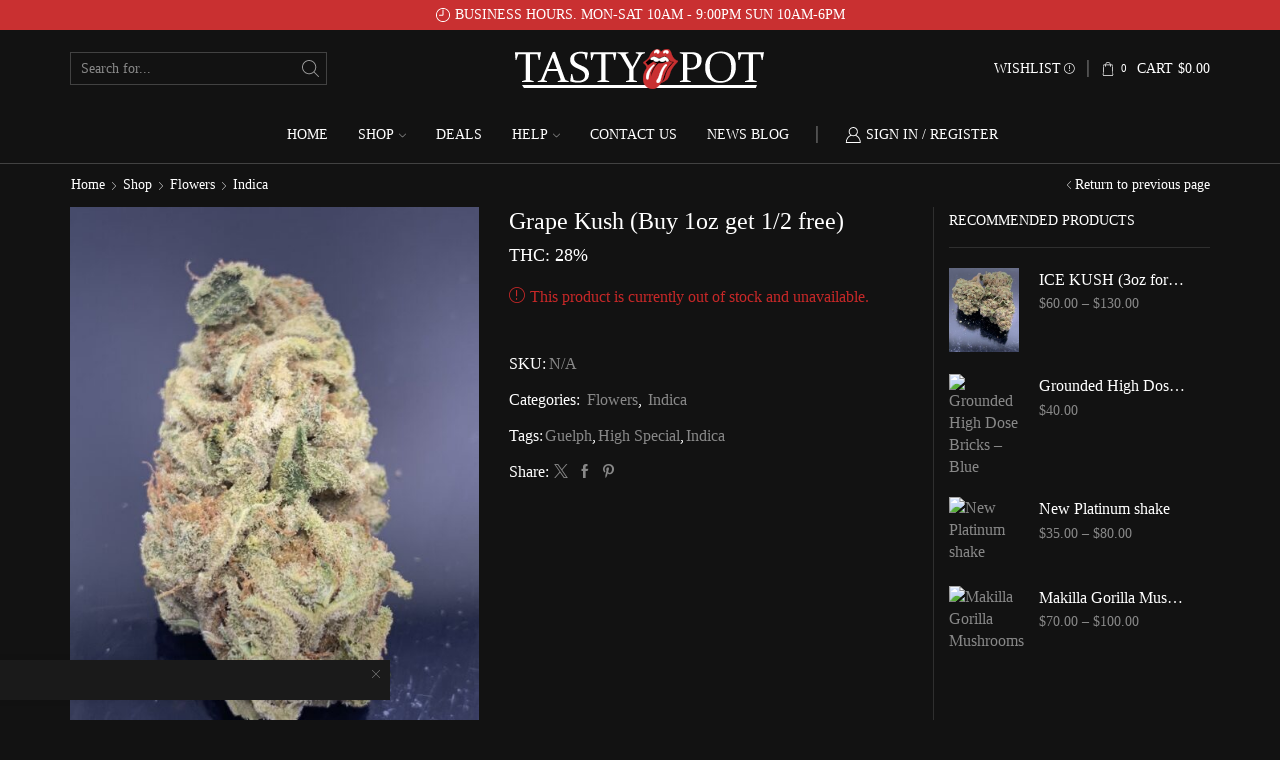

--- FILE ---
content_type: text/html; charset=UTF-8
request_url: https://tastypotdelivery.com/shop/grape-krush-buy-1oz-get-1-2-free/
body_size: 70101
content:

<!DOCTYPE html>
<html lang="en-US" prefix="og: https://ogp.me/ns#" >
<head>
	<meta charset="UTF-8" />
	<meta name="viewport" content="width=device-width, initial-scale=1.0, maximum-scale=1.0, user-scalable=0"/>
	
<!-- Search Engine Optimization by Rank Math - https://rankmath.com/ -->
<title>Grape Kush (Buy 1oz get 1/2 free) - Tasty Pot Weed Delivery</title>
<meta name="description" content="7 Way is a rare 100% sativa strain with unknown parentage, although it is known to be a mix of seven of the most powerful sativas"/>
<meta name="robots" content="follow, index, max-snippet:-1, max-video-preview:-1, max-image-preview:large"/>
<link rel="canonical" href="https://tastypotdelivery.com/shop/grape-krush-buy-1oz-get-1-2-free/" />
<meta property="og:locale" content="en_US" />
<meta property="og:type" content="product" />
<meta property="og:title" content="Grape Kush (Buy 1oz get 1/2 free) - Tasty Pot Weed Delivery" />
<meta property="og:description" content="7 Way is a rare 100% sativa strain with unknown parentage, although it is known to be a mix of seven of the most powerful sativas" />
<meta property="og:url" content="https://tastypotdelivery.com/shop/grape-krush-buy-1oz-get-1-2-free/" />
<meta property="og:site_name" content="Tasty Pot Weed Delivery" />
<meta property="og:updated_time" content="2022-08-05T10:55:16-04:00" />
<meta property="og:image" content="https://tastypotdelivery.com/wp-content/uploads/2022/08/D76E8C30-90B0-46D4-83AC-F66CAA0541CD-600x800.jpeg" />
<meta property="og:image:secure_url" content="https://tastypotdelivery.com/wp-content/uploads/2022/08/D76E8C30-90B0-46D4-83AC-F66CAA0541CD-600x800.jpeg" />
<meta property="og:image:width" content="600" />
<meta property="og:image:height" content="800" />
<meta property="og:image:alt" content="7 way" />
<meta property="og:image:type" content="image/jpeg" />
<meta name="twitter:card" content="summary_large_image" />
<meta name="twitter:title" content="Grape Kush (Buy 1oz get 1/2 free) - Tasty Pot Weed Delivery" />
<meta name="twitter:description" content="7 Way is a rare 100% sativa strain with unknown parentage, although it is known to be a mix of seven of the most powerful sativas" />
<meta name="twitter:image" content="https://tastypotdelivery.com/wp-content/uploads/2022/08/D76E8C30-90B0-46D4-83AC-F66CAA0541CD-600x800.jpeg" />
<meta name="twitter:label1" content="Price" />
<meta name="twitter:data1" content="&#036;0.00" />
<meta name="twitter:label2" content="Availability" />
<meta name="twitter:data2" content="Out of stock" />
<script type="application/ld+json" class="rank-math-schema">{"@context":"https://schema.org","@graph":[{"@type":"Organization","@id":"https://tastypotdelivery.com/#organization","name":"Tasty Pot","url":"https://tastypotdelivery.com"},{"@type":"WebSite","@id":"https://tastypotdelivery.com/#website","url":"https://tastypotdelivery.com","name":"Tasty Pot","publisher":{"@id":"https://tastypotdelivery.com/#organization"},"inLanguage":"en-US"},{"@type":"ImageObject","@id":"https://tastypotdelivery.com/wp-content/uploads/2022/08/D76E8C30-90B0-46D4-83AC-F66CAA0541CD-scaled.jpeg","url":"https://tastypotdelivery.com/wp-content/uploads/2022/08/D76E8C30-90B0-46D4-83AC-F66CAA0541CD-scaled.jpeg","width":"1920","height":"2560","inLanguage":"en-US"},{"@type":"ItemPage","@id":"https://tastypotdelivery.com/shop/grape-krush-buy-1oz-get-1-2-free/#webpage","url":"https://tastypotdelivery.com/shop/grape-krush-buy-1oz-get-1-2-free/","name":"Grape Kush (Buy 1oz get 1/2 free) - Tasty Pot Weed Delivery","datePublished":"2022-08-05T10:36:11-04:00","dateModified":"2022-08-05T10:55:16-04:00","isPartOf":{"@id":"https://tastypotdelivery.com/#website"},"primaryImageOfPage":{"@id":"https://tastypotdelivery.com/wp-content/uploads/2022/08/D76E8C30-90B0-46D4-83AC-F66CAA0541CD-scaled.jpeg"},"inLanguage":"en-US"},{"@type":"Product","name":"Grape Kush (Buy 1oz get 1/2 free) - Tasty Pot Weed Delivery","description":"7 Way is a rare 100% sativa strain with unknown parentage, although it is known to be a mix of seven of the most powerful sativas","category":"Flowers","mainEntityOfPage":{"@id":"https://tastypotdelivery.com/shop/grape-krush-buy-1oz-get-1-2-free/#webpage"},"image":[{"@type":"ImageObject","url":"https://tastypotdelivery.com/wp-content/uploads/2022/08/D76E8C30-90B0-46D4-83AC-F66CAA0541CD-scaled.jpeg","height":"2560","width":"1920"}],"offers":{"@type":"Offer","price":"0.00","priceValidUntil":"2027-12-31","priceCurrency":"CAD","availability":"http://schema.org/OutOfStock","seller":{"@type":"Organization","@id":"https://tastypotdelivery.com/","name":"Tasty Pot","url":"https://tastypotdelivery.com","logo":""},"url":"https://tastypotdelivery.com/shop/grape-krush-buy-1oz-get-1-2-free/"},"@id":"https://tastypotdelivery.com/shop/grape-krush-buy-1oz-get-1-2-free/#richSnippet"}]}</script>
<!-- /Rank Math WordPress SEO plugin -->

<link rel="alternate" type="application/rss+xml" title="Tasty Pot Weed Delivery &raquo; Feed" href="https://tastypotdelivery.com/feed/" />
<link rel="alternate" type="application/rss+xml" title="Tasty Pot Weed Delivery &raquo; Comments Feed" href="https://tastypotdelivery.com/comments/feed/" />
<link rel="alternate" type="application/rss+xml" title="Tasty Pot Weed Delivery &raquo; Grape Kush (Buy 1oz get 1/2 free) Comments Feed" href="https://tastypotdelivery.com/shop/grape-krush-buy-1oz-get-1-2-free/feed/" />
<link rel="alternate" title="oEmbed (JSON)" type="application/json+oembed" href="https://tastypotdelivery.com/wp-json/oembed/1.0/embed?url=https%3A%2F%2Ftastypotdelivery.com%2Fshop%2Fgrape-krush-buy-1oz-get-1-2-free%2F" />
<link rel="alternate" title="oEmbed (XML)" type="text/xml+oembed" href="https://tastypotdelivery.com/wp-json/oembed/1.0/embed?url=https%3A%2F%2Ftastypotdelivery.com%2Fshop%2Fgrape-krush-buy-1oz-get-1-2-free%2F&#038;format=xml" />
<style id='wp-img-auto-sizes-contain-inline-css' type='text/css'>
img:is([sizes=auto i],[sizes^="auto," i]){contain-intrinsic-size:3000px 1500px}
/*# sourceURL=wp-img-auto-sizes-contain-inline-css */
</style>
<link rel='stylesheet' id='xstore_sales_booster_css-css' href='https://tastypotdelivery.com/wp-content/plugins/et-core-plugin/packages/sales-booster/assets/css/styles.css?ver=6.9' type='text/css' media='all' />
<style id='classic-theme-styles-inline-css' type='text/css'>
/*! This file is auto-generated */
.wp-block-button__link{color:#fff;background-color:#32373c;border-radius:9999px;box-shadow:none;text-decoration:none;padding:calc(.667em + 2px) calc(1.333em + 2px);font-size:1.125em}.wp-block-file__button{background:#32373c;color:#fff;text-decoration:none}
/*# sourceURL=/wp-includes/css/classic-themes.min.css */
</style>
<style id='global-styles-inline-css' type='text/css'>
:root{--wp--preset--aspect-ratio--square: 1;--wp--preset--aspect-ratio--4-3: 4/3;--wp--preset--aspect-ratio--3-4: 3/4;--wp--preset--aspect-ratio--3-2: 3/2;--wp--preset--aspect-ratio--2-3: 2/3;--wp--preset--aspect-ratio--16-9: 16/9;--wp--preset--aspect-ratio--9-16: 9/16;--wp--preset--color--black: #000000;--wp--preset--color--cyan-bluish-gray: #abb8c3;--wp--preset--color--white: #ffffff;--wp--preset--color--pale-pink: #f78da7;--wp--preset--color--vivid-red: #cf2e2e;--wp--preset--color--luminous-vivid-orange: #ff6900;--wp--preset--color--luminous-vivid-amber: #fcb900;--wp--preset--color--light-green-cyan: #7bdcb5;--wp--preset--color--vivid-green-cyan: #00d084;--wp--preset--color--pale-cyan-blue: #8ed1fc;--wp--preset--color--vivid-cyan-blue: #0693e3;--wp--preset--color--vivid-purple: #9b51e0;--wp--preset--gradient--vivid-cyan-blue-to-vivid-purple: linear-gradient(135deg,rgb(6,147,227) 0%,rgb(155,81,224) 100%);--wp--preset--gradient--light-green-cyan-to-vivid-green-cyan: linear-gradient(135deg,rgb(122,220,180) 0%,rgb(0,208,130) 100%);--wp--preset--gradient--luminous-vivid-amber-to-luminous-vivid-orange: linear-gradient(135deg,rgb(252,185,0) 0%,rgb(255,105,0) 100%);--wp--preset--gradient--luminous-vivid-orange-to-vivid-red: linear-gradient(135deg,rgb(255,105,0) 0%,rgb(207,46,46) 100%);--wp--preset--gradient--very-light-gray-to-cyan-bluish-gray: linear-gradient(135deg,rgb(238,238,238) 0%,rgb(169,184,195) 100%);--wp--preset--gradient--cool-to-warm-spectrum: linear-gradient(135deg,rgb(74,234,220) 0%,rgb(151,120,209) 20%,rgb(207,42,186) 40%,rgb(238,44,130) 60%,rgb(251,105,98) 80%,rgb(254,248,76) 100%);--wp--preset--gradient--blush-light-purple: linear-gradient(135deg,rgb(255,206,236) 0%,rgb(152,150,240) 100%);--wp--preset--gradient--blush-bordeaux: linear-gradient(135deg,rgb(254,205,165) 0%,rgb(254,45,45) 50%,rgb(107,0,62) 100%);--wp--preset--gradient--luminous-dusk: linear-gradient(135deg,rgb(255,203,112) 0%,rgb(199,81,192) 50%,rgb(65,88,208) 100%);--wp--preset--gradient--pale-ocean: linear-gradient(135deg,rgb(255,245,203) 0%,rgb(182,227,212) 50%,rgb(51,167,181) 100%);--wp--preset--gradient--electric-grass: linear-gradient(135deg,rgb(202,248,128) 0%,rgb(113,206,126) 100%);--wp--preset--gradient--midnight: linear-gradient(135deg,rgb(2,3,129) 0%,rgb(40,116,252) 100%);--wp--preset--font-size--small: 13px;--wp--preset--font-size--medium: 20px;--wp--preset--font-size--large: 36px;--wp--preset--font-size--x-large: 42px;--wp--preset--spacing--20: 0.44rem;--wp--preset--spacing--30: 0.67rem;--wp--preset--spacing--40: 1rem;--wp--preset--spacing--50: 1.5rem;--wp--preset--spacing--60: 2.25rem;--wp--preset--spacing--70: 3.38rem;--wp--preset--spacing--80: 5.06rem;--wp--preset--shadow--natural: 6px 6px 9px rgba(0, 0, 0, 0.2);--wp--preset--shadow--deep: 12px 12px 50px rgba(0, 0, 0, 0.4);--wp--preset--shadow--sharp: 6px 6px 0px rgba(0, 0, 0, 0.2);--wp--preset--shadow--outlined: 6px 6px 0px -3px rgb(255, 255, 255), 6px 6px rgb(0, 0, 0);--wp--preset--shadow--crisp: 6px 6px 0px rgb(0, 0, 0);}:where(.is-layout-flex){gap: 0.5em;}:where(.is-layout-grid){gap: 0.5em;}body .is-layout-flex{display: flex;}.is-layout-flex{flex-wrap: wrap;align-items: center;}.is-layout-flex > :is(*, div){margin: 0;}body .is-layout-grid{display: grid;}.is-layout-grid > :is(*, div){margin: 0;}:where(.wp-block-columns.is-layout-flex){gap: 2em;}:where(.wp-block-columns.is-layout-grid){gap: 2em;}:where(.wp-block-post-template.is-layout-flex){gap: 1.25em;}:where(.wp-block-post-template.is-layout-grid){gap: 1.25em;}.has-black-color{color: var(--wp--preset--color--black) !important;}.has-cyan-bluish-gray-color{color: var(--wp--preset--color--cyan-bluish-gray) !important;}.has-white-color{color: var(--wp--preset--color--white) !important;}.has-pale-pink-color{color: var(--wp--preset--color--pale-pink) !important;}.has-vivid-red-color{color: var(--wp--preset--color--vivid-red) !important;}.has-luminous-vivid-orange-color{color: var(--wp--preset--color--luminous-vivid-orange) !important;}.has-luminous-vivid-amber-color{color: var(--wp--preset--color--luminous-vivid-amber) !important;}.has-light-green-cyan-color{color: var(--wp--preset--color--light-green-cyan) !important;}.has-vivid-green-cyan-color{color: var(--wp--preset--color--vivid-green-cyan) !important;}.has-pale-cyan-blue-color{color: var(--wp--preset--color--pale-cyan-blue) !important;}.has-vivid-cyan-blue-color{color: var(--wp--preset--color--vivid-cyan-blue) !important;}.has-vivid-purple-color{color: var(--wp--preset--color--vivid-purple) !important;}.has-black-background-color{background-color: var(--wp--preset--color--black) !important;}.has-cyan-bluish-gray-background-color{background-color: var(--wp--preset--color--cyan-bluish-gray) !important;}.has-white-background-color{background-color: var(--wp--preset--color--white) !important;}.has-pale-pink-background-color{background-color: var(--wp--preset--color--pale-pink) !important;}.has-vivid-red-background-color{background-color: var(--wp--preset--color--vivid-red) !important;}.has-luminous-vivid-orange-background-color{background-color: var(--wp--preset--color--luminous-vivid-orange) !important;}.has-luminous-vivid-amber-background-color{background-color: var(--wp--preset--color--luminous-vivid-amber) !important;}.has-light-green-cyan-background-color{background-color: var(--wp--preset--color--light-green-cyan) !important;}.has-vivid-green-cyan-background-color{background-color: var(--wp--preset--color--vivid-green-cyan) !important;}.has-pale-cyan-blue-background-color{background-color: var(--wp--preset--color--pale-cyan-blue) !important;}.has-vivid-cyan-blue-background-color{background-color: var(--wp--preset--color--vivid-cyan-blue) !important;}.has-vivid-purple-background-color{background-color: var(--wp--preset--color--vivid-purple) !important;}.has-black-border-color{border-color: var(--wp--preset--color--black) !important;}.has-cyan-bluish-gray-border-color{border-color: var(--wp--preset--color--cyan-bluish-gray) !important;}.has-white-border-color{border-color: var(--wp--preset--color--white) !important;}.has-pale-pink-border-color{border-color: var(--wp--preset--color--pale-pink) !important;}.has-vivid-red-border-color{border-color: var(--wp--preset--color--vivid-red) !important;}.has-luminous-vivid-orange-border-color{border-color: var(--wp--preset--color--luminous-vivid-orange) !important;}.has-luminous-vivid-amber-border-color{border-color: var(--wp--preset--color--luminous-vivid-amber) !important;}.has-light-green-cyan-border-color{border-color: var(--wp--preset--color--light-green-cyan) !important;}.has-vivid-green-cyan-border-color{border-color: var(--wp--preset--color--vivid-green-cyan) !important;}.has-pale-cyan-blue-border-color{border-color: var(--wp--preset--color--pale-cyan-blue) !important;}.has-vivid-cyan-blue-border-color{border-color: var(--wp--preset--color--vivid-cyan-blue) !important;}.has-vivid-purple-border-color{border-color: var(--wp--preset--color--vivid-purple) !important;}.has-vivid-cyan-blue-to-vivid-purple-gradient-background{background: var(--wp--preset--gradient--vivid-cyan-blue-to-vivid-purple) !important;}.has-light-green-cyan-to-vivid-green-cyan-gradient-background{background: var(--wp--preset--gradient--light-green-cyan-to-vivid-green-cyan) !important;}.has-luminous-vivid-amber-to-luminous-vivid-orange-gradient-background{background: var(--wp--preset--gradient--luminous-vivid-amber-to-luminous-vivid-orange) !important;}.has-luminous-vivid-orange-to-vivid-red-gradient-background{background: var(--wp--preset--gradient--luminous-vivid-orange-to-vivid-red) !important;}.has-very-light-gray-to-cyan-bluish-gray-gradient-background{background: var(--wp--preset--gradient--very-light-gray-to-cyan-bluish-gray) !important;}.has-cool-to-warm-spectrum-gradient-background{background: var(--wp--preset--gradient--cool-to-warm-spectrum) !important;}.has-blush-light-purple-gradient-background{background: var(--wp--preset--gradient--blush-light-purple) !important;}.has-blush-bordeaux-gradient-background{background: var(--wp--preset--gradient--blush-bordeaux) !important;}.has-luminous-dusk-gradient-background{background: var(--wp--preset--gradient--luminous-dusk) !important;}.has-pale-ocean-gradient-background{background: var(--wp--preset--gradient--pale-ocean) !important;}.has-electric-grass-gradient-background{background: var(--wp--preset--gradient--electric-grass) !important;}.has-midnight-gradient-background{background: var(--wp--preset--gradient--midnight) !important;}.has-small-font-size{font-size: var(--wp--preset--font-size--small) !important;}.has-medium-font-size{font-size: var(--wp--preset--font-size--medium) !important;}.has-large-font-size{font-size: var(--wp--preset--font-size--large) !important;}.has-x-large-font-size{font-size: var(--wp--preset--font-size--x-large) !important;}
:where(.wp-block-post-template.is-layout-flex){gap: 1.25em;}:where(.wp-block-post-template.is-layout-grid){gap: 1.25em;}
:where(.wp-block-term-template.is-layout-flex){gap: 1.25em;}:where(.wp-block-term-template.is-layout-grid){gap: 1.25em;}
:where(.wp-block-columns.is-layout-flex){gap: 2em;}:where(.wp-block-columns.is-layout-grid){gap: 2em;}
:root :where(.wp-block-pullquote){font-size: 1.5em;line-height: 1.6;}
/*# sourceURL=global-styles-inline-css */
</style>
<link rel='stylesheet' id='contact-form-7-css' href='https://tastypotdelivery.com/wp-content/plugins/contact-form-7/includes/css/styles.css?ver=6.1.4' type='text/css' media='all' />
<style id='woocommerce-inline-inline-css' type='text/css'>
.woocommerce form .form-row .required { visibility: visible; }
/*# sourceURL=woocommerce-inline-inline-css */
</style>
<link rel='stylesheet' id='yith_wcbm_badge_style-css' href='https://tastypotdelivery.com/wp-content/plugins/yith-woocommerce-badge-management-premium/assets/css/frontend.css?ver=2.14.0' type='text/css' media='all' />
<style id='yith_wcbm_badge_style-inline-css' type='text/css'>
.yith-wcbm-badge.yith-wcbm-badge-css.yith-wcbm-badge-70515 {
				top: 0; right: 0; 
				opacity: 100%;
				
				margin: 12px 12px 0px 8px;
				padding: 0px 0px 0px 0px;
				
			}@media only screen and (max-width: 768px) {
							.yith-wcbm-badge.yith-wcbm-badge-css.yith-wcbm-badge-70515{ 
							-ms-transform:  scale(0.8); -webkit-transform:  scale(0.8); transform:  scale(0.8);
							}
						}
				.yith-wcbm-badge.yith-wcbm-badge-css.yith-wcbm-badge-70516 {
				top: 0; left: 0; 
				opacity: 100%;
				
				margin: 0px 0px 0px 0px;
				padding: 0px 0px 0px 0px;
				
			}.yith-wcbm-badge.yith-wcbm-badge-css.yith-wcbm-badge-70573 {
				top: 0; left: 0; 
				opacity: 100%;
				
				margin: 12px 0px 0px 8px;
				padding: 0px 0px 0px 0px;
				
			}.yith-wcbm-badge.yith-wcbm-badge-css.yith-wcbm-badge-70518 {
				top: 0; left: 0; 
				opacity: 100%;
				
				margin: 0px 0px 0px 0px;
				padding: 0px 0px 0px 0px;
				
			}
/*# sourceURL=yith_wcbm_badge_style-inline-css */
</style>
<link rel='stylesheet' id='yith-gfont-open-sans-css' href='https://tastypotdelivery.com/wp-content/plugins/yith-woocommerce-badge-management-premium/assets/fonts/open-sans/style.css?ver=2.14.0' type='text/css' media='all' />
<link rel='stylesheet' id='flexible-shipping-free-shipping-css' href='https://tastypotdelivery.com/wp-content/plugins/flexible-shipping/assets/dist/css/free-shipping.css?ver=6.5.4.2' type='text/css' media='all' />
<link rel='stylesheet' id='ywpar_frontend-css' href='https://tastypotdelivery.com/wp-content/plugins/yith-woocommerce-points-and-rewards-premium/assets/css/frontend.css?ver=3.12.0' type='text/css' media='all' />
<link rel='stylesheet' id='etheme-parent-style-css' href='https://tastypotdelivery.com/wp-content/themes/xstore/xstore.css?ver=0.0.2' type='text/css' media='all' />
<link rel='stylesheet' id='etheme-general-all-style-css' href='https://tastypotdelivery.com/wp-content/themes/xstore/css/general-all.css?ver=0.0.2' type='text/css' media='all' />
<link rel='stylesheet' id='elementor-frontend-css' href='https://tastypotdelivery.com/wp-content/plugins/elementor/assets/css/frontend.min.css?ver=3.34.2' type='text/css' media='all' />
<link rel='stylesheet' id='etheme-elementor-all-widgets-style-css' href='https://tastypotdelivery.com/wp-content/themes/xstore/css/elementor-all-widgets.css?ver=0.0.2' type='text/css' media='all' />
<link rel='stylesheet' id='etheme-woocommerce-all-style-css' href='https://tastypotdelivery.com/wp-content/themes/xstore/css/woocommerce-all.css?ver=0.0.2' type='text/css' media='all' />
<style id='xstore-icons-font-inline-css' type='text/css'>
@font-face {
				  font-family: 'xstore-icons';
				  src:
				    url('https://tastypotdelivery.com/wp-content/themes/xstore/fonts/xstore-icons-light.ttf') format('truetype'),
				    url('https://tastypotdelivery.com/wp-content/themes/xstore/fonts/xstore-icons-light.woff2') format('woff2'),
				    url('https://tastypotdelivery.com/wp-content/themes/xstore/fonts/xstore-icons-light.woff') format('woff'),
				    url('https://tastypotdelivery.com/wp-content/themes/xstore/fonts/xstore-icons-light.svg#xstore-icons') format('svg');
				  font-weight: normal;
				  font-style: normal;
				  font-display: swap;
				}
/*# sourceURL=xstore-icons-font-inline-css */
</style>
<link rel='stylesheet' id='etheme-dark-css' href='https://tastypotdelivery.com/wp-content/themes/xstore/css/dark.css?ver=0.0.2' type='text/css' media='all' />
<link rel='stylesheet' id='etheme-header-menu-css' href='https://tastypotdelivery.com/wp-content/themes/xstore/css/modules/layout/header/parts/menu.css?ver=0.0.2' type='text/css' media='all' />
<link rel='stylesheet' id='xstore-kirki-styles-css' href='https://tastypotdelivery.com/wp-content/uploads/xstore/kirki-styles.css?ver=1745119088962' type='text/css' media='all' />
<link rel='stylesheet' id='woo_discount_pro_style-css' href='https://tastypotdelivery.com/wp-content/plugins/woo-discount-rules-pro/Assets/Css/awdr_style.css?ver=2.5.2' type='text/css' media='all' />
<link rel='stylesheet' id='child-style-css' href='https://tastypotdelivery.com/wp-content/themes/xstore-child/style.css?ver=0.0.2' type='text/css' media='all' />
<script type="text/template" id="tmpl-variation-template">
	<div class="woocommerce-variation-description">{{{ data.variation.variation_description }}}</div>
	<div class="woocommerce-variation-price">{{{ data.variation.price_html }}}</div>
	<div class="woocommerce-variation-availability">{{{ data.variation.availability_html }}}</div>
</script>
<script type="text/template" id="tmpl-unavailable-variation-template">
	<p role="alert">Sorry, this product is unavailable. Please choose a different combination.</p>
</script>
<script type="text/javascript" src="https://tastypotdelivery.com/wp-includes/js/underscore.min.js?ver=1.13.7" id="underscore-js"></script>
<script type="text/javascript" src="https://tastypotdelivery.com/wp-includes/js/jquery/jquery.min.js?ver=3.7.1" id="jquery-core-js"></script>
<script type="text/javascript" id="wp-util-js-extra">
/* <![CDATA[ */
var _wpUtilSettings = {"ajax":{"url":"/wp-admin/admin-ajax.php"}};
//# sourceURL=wp-util-js-extra
/* ]]> */
</script>
<script type="text/javascript" src="https://tastypotdelivery.com/wp-includes/js/wp-util.min.js?ver=6.9" id="wp-util-js"></script>
<script type="text/javascript" src="https://tastypotdelivery.com/wp-content/plugins/woocommerce/assets/js/jquery-blockui/jquery.blockUI.min.js?ver=2.7.0-wc.10.4.3" id="wc-jquery-blockui-js" data-wp-strategy="defer"></script>
<script type="text/javascript" id="wc-add-to-cart-js-extra">
/* <![CDATA[ */
var wc_add_to_cart_params = {"ajax_url":"/wp-admin/admin-ajax.php","wc_ajax_url":"/?wc-ajax=%%endpoint%%","i18n_view_cart":"View cart","cart_url":"https://tastypotdelivery.com/cart/","is_cart":"","cart_redirect_after_add":"no"};
//# sourceURL=wc-add-to-cart-js-extra
/* ]]> */
</script>
<script type="text/javascript" src="https://tastypotdelivery.com/wp-content/plugins/woocommerce/assets/js/frontend/add-to-cart.min.js?ver=10.4.3" id="wc-add-to-cart-js" defer="defer" data-wp-strategy="defer"></script>
<script type="text/javascript" src="https://tastypotdelivery.com/wp-content/plugins/woocommerce/assets/js/zoom/jquery.zoom.min.js?ver=1.7.21-wc.10.4.3" id="wc-zoom-js" defer="defer" data-wp-strategy="defer"></script>
<script type="text/javascript" id="wc-single-product-js-extra">
/* <![CDATA[ */
var wc_single_product_params = {"i18n_required_rating_text":"Please select a rating","i18n_rating_options":["1 of 5 stars","2 of 5 stars","3 of 5 stars","4 of 5 stars","5 of 5 stars"],"i18n_product_gallery_trigger_text":"View full-screen image gallery","review_rating_required":"yes","flexslider":{"rtl":false,"animation":"slide","smoothHeight":true,"directionNav":false,"controlNav":"thumbnails","slideshow":false,"animationSpeed":500,"animationLoop":false,"allowOneSlide":false},"zoom_enabled":"1","zoom_options":[],"photoswipe_enabled":"","photoswipe_options":{"shareEl":false,"closeOnScroll":false,"history":false,"hideAnimationDuration":0,"showAnimationDuration":0},"flexslider_enabled":""};
//# sourceURL=wc-single-product-js-extra
/* ]]> */
</script>
<script type="text/javascript" src="https://tastypotdelivery.com/wp-content/plugins/woocommerce/assets/js/frontend/single-product.min.js?ver=10.4.3" id="wc-single-product-js" defer="defer" data-wp-strategy="defer"></script>
<script type="text/javascript" src="https://tastypotdelivery.com/wp-content/plugins/woocommerce/assets/js/js-cookie/js.cookie.min.js?ver=2.1.4-wc.10.4.3" id="wc-js-cookie-js" defer="defer" data-wp-strategy="defer"></script>
<script type="text/javascript" id="woocommerce-js-extra">
/* <![CDATA[ */
var woocommerce_params = {"ajax_url":"/wp-admin/admin-ajax.php","wc_ajax_url":"/?wc-ajax=%%endpoint%%","i18n_password_show":"Show password","i18n_password_hide":"Hide password"};
//# sourceURL=woocommerce-js-extra
/* ]]> */
</script>
<script type="text/javascript" src="https://tastypotdelivery.com/wp-content/plugins/woocommerce/assets/js/frontend/woocommerce.min.js?ver=10.4.3" id="woocommerce-js" defer="defer" data-wp-strategy="defer"></script>
<link rel="https://api.w.org/" href="https://tastypotdelivery.com/wp-json/" /><link rel="alternate" title="JSON" type="application/json" href="https://tastypotdelivery.com/wp-json/wp/v2/product/38594" /><link rel="EditURI" type="application/rsd+xml" title="RSD" href="https://tastypotdelivery.com/xmlrpc.php?rsd" />
<meta name="generator" content="WordPress 6.9" />
<meta name="generator" content="WooCommerce 10.4.3" />
<link rel='shortlink' href='https://tastypotdelivery.com/?p=38594' />
			<link rel="prefetch" as="font" href="https://tastypotdelivery.com/wp-content/themes/xstore/fonts/xstore-icons-light.woff?v=9.6.1" type="font/woff">
					<link rel="prefetch" as="font" href="https://tastypotdelivery.com/wp-content/themes/xstore/fonts/xstore-icons-light.woff2?v=9.6.1" type="font/woff2">
			<noscript><style>.woocommerce-product-gallery{ opacity: 1 !important; }</style></noscript>
	<style>.single-product-builder .related-products .product-content-image .advanced-woo-labels, .single-product-builder .bought-together-products .advanced-woo-labels { display: none !important; }</style><meta name="generator" content="Elementor 3.34.2; features: additional_custom_breakpoints; settings: css_print_method-internal, google_font-enabled, font_display-auto">
			<style>
				.e-con.e-parent:nth-of-type(n+4):not(.e-lazyloaded):not(.e-no-lazyload),
				.e-con.e-parent:nth-of-type(n+4):not(.e-lazyloaded):not(.e-no-lazyload) * {
					background-image: none !important;
				}
				@media screen and (max-height: 1024px) {
					.e-con.e-parent:nth-of-type(n+3):not(.e-lazyloaded):not(.e-no-lazyload),
					.e-con.e-parent:nth-of-type(n+3):not(.e-lazyloaded):not(.e-no-lazyload) * {
						background-image: none !important;
					}
				}
				@media screen and (max-height: 640px) {
					.e-con.e-parent:nth-of-type(n+2):not(.e-lazyloaded):not(.e-no-lazyload),
					.e-con.e-parent:nth-of-type(n+2):not(.e-lazyloaded):not(.e-no-lazyload) * {
						background-image: none !important;
					}
				}
			</style>
			<link rel="icon" href="https://tastypotdelivery.com/wp-content/uploads/2020/10/cropped-1592230418-Tasty_Pot-32x32.jpg" sizes="32x32" />
<link rel="icon" href="https://tastypotdelivery.com/wp-content/uploads/2020/10/cropped-1592230418-Tasty_Pot-192x192.jpg" sizes="192x192" />
<link rel="apple-touch-icon" href="https://tastypotdelivery.com/wp-content/uploads/2020/10/cropped-1592230418-Tasty_Pot-180x180.jpg" />
<meta name="msapplication-TileImage" content="https://tastypotdelivery.com/wp-content/uploads/2020/10/cropped-1592230418-Tasty_Pot-270x270.jpg" />
<style id="kirki-inline-styles"></style><style type="text/css" class="et_custom-css">@font-face{font-family:"Niramit-Regular";src:url(https://tastypotdelivery.com/wp-content/uploads/custom-fonts/2021/04/Niramit-Regular.ttf) format("truetype");font-display:swap}.onsale{width:3.5em;height:2em;line-height:1.2}.et_b_header-account>a:hover{color:#ad1457}.et_b_header-account>a .et-element-label::before{content:'';height:2px;width:0;right:0;position:absolute;transition:width .2s ease-in-out;bottom:0;background-color:#ad1457}.et_b_header-account>a:hover .et-element-label::before{width:100%;left:0;right:auto}.label-wrap.wapl-corner{z-index:3}.swiper-custom-right:not(.et-swiper-elementor-nav),.swiper-custom-left:not(.et-swiper-elementor-nav){background:transparent !important}@media only screen and (max-width:1230px){.swiper-custom-left,.middle-inside .swiper-entry .swiper-button-prev,.middle-inside.swiper-entry .swiper-button-prev{left:-15px}.swiper-custom-right,.middle-inside .swiper-entry .swiper-button-next,.middle-inside.swiper-entry .swiper-button-next{right:-15px}.middle-inbox .swiper-entry .swiper-button-prev,.middle-inbox.swiper-entry .swiper-button-prev{left:8px}.middle-inbox .swiper-entry .swiper-button-next,.middle-inbox.swiper-entry .swiper-button-next{right:8px}.swiper-entry:hover .swiper-custom-left,.middle-inside .swiper-entry:hover .swiper-button-prev,.middle-inside.swiper-entry:hover .swiper-button-prev{left:-5px}.swiper-entry:hover .swiper-custom-right,.middle-inside .swiper-entry:hover .swiper-button-next,.middle-inside.swiper-entry:hover .swiper-button-next{right:-5px}.middle-inbox .swiper-entry:hover .swiper-button-prev,.middle-inbox.swiper-entry:hover .swiper-button-prev{left:5px}.middle-inbox .swiper-entry:hover .swiper-button-next,.middle-inbox.swiper-entry:hover .swiper-button-next{right:5px}}.swiper-container{width:auto}.content-product .product-content-image img,.category-grid img,.categoriesCarousel .category-grid img{width:100%}.etheme-elementor-slider:not(.swiper-container-initialized,.swiper-initialized) .swiper-slide{max-width:calc(100% / var(--slides-per-view,4))}.etheme-elementor-slider[data-animation]:not(.swiper-container-initialized,.swiper-initialized,[data-animation=slide],[data-animation=coverflow]) .swiper-slide{max-width:100%}body:not([data-elementor-device-mode]) .etheme-elementor-off-canvas__container{transition:none;opacity:0;visibility:hidden;position:fixed}</style>				<style type="text/css" id="c4wp-checkout-css">
					.woocommerce-checkout .c4wp_captcha_field {
						margin-bottom: 10px;
						margin-top: 15px;
						position: relative;
						display: inline-block;
					}
				</style>
								<style type="text/css" id="c4wp-v3-lp-form-css">
					.login #login, .login #lostpasswordform {
						min-width: 350px !important;
					}
					.wpforms-field-c4wp iframe {
						width: 100% !important;
					}
				</style>
							<style type="text/css" id="c4wp-v3-lp-form-css">
				.login #login, .login #lostpasswordform {
					min-width: 350px !important;
				}
				.wpforms-field-c4wp iframe {
					width: 100% !important;
				}
			</style>
			</head>
<body class="wp-singular product-template-default single single-product postid-38594 wp-theme-xstore wp-child-theme-xstore-child theme-xstore woocommerce woocommerce-page woocommerce-no-js yith-wcbm-theme-xstore et_cart-type-1 et_b_dt_header-not-overlap et_b_mob_header-not-overlap breadcrumbs-type-left2 wide et-preloader-off et-catalog-off  sticky-message-on global-product-name-on et-enable-swatch elementor-default elementor-kit-537" data-mode="dark">


<div style="z-index: -2011; opacity: 0; visibility: hidden; height: 0px; position: absolute; left: -2011px; overflow: hidden;"><a href="https://www.8theme.com/woocommerce-themes/">WordPress Themes</a></div>
<div class="template-container">

		<div class="template-content">
		<div class="page-wrapper">
			<header id="header" class="site-header sticky"  data-type="smart"><div class="header-wrapper">
<div class="header-top-wrapper ">
	<div class="header-top" data-title="Header top">
		<div class="et-row-container">
			<div class="et-wrap-columns flex align-items-center">		
				
		
        <div class="et_column et_col-xs-12 et_col-xs-offset-0">
			

<div class="et_promo_text_carousel swiper-entry pos-relative arrows-hovered ">
	<div class="swiper-container stop-on-hover et_element" data-loop="true" data-speed="500" data-breakpoints="1" data-xs-slides="1" data-sm-slides="1" data-md-slides="1" data-lt-slides="1" data-slides-per-view="1" data-slides-per-group="1"  data-autoplay='4000'>
		<div class="header-promo-text et-promo-text-carousel swiper-wrapper">
							<div class="swiper-slide flex justify-content-center align-items-center">
					<span class="et_b-icon"><svg xmlns="http://www.w3.org/2000/svg" width="1em" height="1em" viewBox="0 0 24 24"><path d="M12 0c-6.617 0-12 5.383-12 12s5.383 12 12 12 12-5.383 12-12-5.383-12-12-12zM12 22.519c-5.8 0-10.519-4.719-10.519-10.519s4.719-10.519 10.519-10.519 10.519 4.719 10.519 10.519-4.719 10.519-10.519 10.519z"></path><path d="M12 2.33c-0.408 0-0.74 0.332-0.74 0.74v8.578h-5.472c-0.408 0-0.74 0.332-0.74 0.741s0.332 0.74 0.74 0.74h6.212c0.408 0 0.74-0.332 0.74-0.74v-9.319c0-0.408-0.332-0.74-0.74-0.74z"></path></svg></span>					<span class="text-nowrap">BUSINESS HOURS. MON-SAT 10AM - 9:00PM SUN 10AM-6PM</span>
														</div>
							<div class="swiper-slide flex justify-content-center align-items-center">
					<span class="et_b-icon"><svg xmlns="http://www.w3.org/2000/svg" width="1em" height="1em" viewBox="0 0 24 24"><path d="M22.080 16.488c-3.504-2.808-4.776-1.44-6.144 0l-0.24 0.24c-0.24 0.216-0.936 0-1.752-0.528-0.912-0.6-2.040-1.584-3.288-2.832-4.128-4.152-3.384-5.016-3.336-5.040l0.24-0.24c1.416-1.392 2.736-2.688-0.072-6.144-0.936-1.152-1.872-1.728-2.832-1.776-1.368-0.096-2.496 1.080-3.336 1.968-0.12 0.144-0.264 0.288-0.408 0.432-1.032 1.008-1.056 3.192-0.048 5.832 1.056 2.832 3.192 5.952 6 8.736 2.76 2.76 5.856 4.896 8.736 6 1.32 0.504 2.496 0.744 3.504 0.744 1.032 0 1.848-0.264 2.328-0.744 0.144-0.12 0.312-0.264 0.456-0.432 0.912-0.864 2.040-1.944 1.992-3.36-0.024-0.96-0.624-1.896-1.8-2.856zM6.744 7.224l-0.24 0.24c-1.128 1.152-0.096 3.216 3.384 6.672 1.344 1.344 2.496 2.328 3.48 2.976 1.44 0.936 2.52 1.056 3.192 0.36l0.264-0.264c1.296-1.296 1.944-1.944 4.584 0.168 0.888 0.72 1.344 1.368 1.368 1.968 0.024 0.912-0.936 1.8-1.632 2.448-0.192 0.144-0.336 0.312-0.48 0.456-0.672 0.648-2.544 0.552-4.656-0.24-2.64-0.984-5.616-3-8.328-5.712-2.688-2.592-4.704-5.544-5.76-8.28-0.768-2.136-0.864-4.008-0.216-4.632 0.072-0.072 0.144-0.168 0.216-0.24s0.144-0.144 0.216-0.24c0.744-0.816 1.56-1.632 2.4-1.632h0.072c0.624 0.024 1.272 0.48 1.968 1.344 2.136 2.664 1.44 3.36 0.168 4.608zM19.008 10.104c0.096 0.048 0.168 0.048 0.24 0.048 0.24 0 0.432-0.144 0.528-0.36 0.648-1.584 0.264-3.408-0.96-4.632-1.248-1.248-3.168-1.608-4.8-0.888-0.144 0.048-0.264 0.168-0.312 0.312s-0.048 0.312 0 0.432c0.048 0.144 0.168 0.264 0.312 0.312s0.312 0.048 0.456-0.024c1.176-0.528 2.592-0.288 3.504 0.624 0.888 0.888 1.152 2.232 0.696 3.384-0.072 0.336 0.072 0.696 0.336 0.792zM12.504 1.896c0.144 0.048 0.312 0.048 0.456-0.024 2.592-1.176 5.712-0.6 7.752 1.416 1.968 1.968 2.568 4.896 1.512 7.488-0.12 0.288 0.048 0.648 0.312 0.744 0.096 0.048 0.168 0.048 0.24 0.048 0.24 0 0.456-0.144 0.504-0.336 1.224-3.024 0.552-6.456-1.752-8.76-2.376-2.376-6-3.024-9.024-1.656-0.144 0.048-0.264 0.168-0.312 0.312s-0.048 0.312 0 0.432c0.048 0.168 0.168 0.264 0.312 0.336z"></path></svg></span>					<span class="text-nowrap">For service in Guelph please Text/Call (519)830-0353</span>
														</div>
							<div class="swiper-slide flex justify-content-center align-items-center">
					<span class="et_b-icon"><svg xmlns="http://www.w3.org/2000/svg" width="1em" height="1em" viewBox="0 0 24 24"><path d="M22.080 16.488c-3.504-2.808-4.776-1.44-6.144 0l-0.24 0.24c-0.24 0.216-0.936 0-1.752-0.528-0.912-0.6-2.040-1.584-3.288-2.832-4.128-4.152-3.384-5.016-3.336-5.040l0.24-0.24c1.416-1.392 2.736-2.688-0.072-6.144-0.936-1.152-1.872-1.728-2.832-1.776-1.368-0.096-2.496 1.080-3.336 1.968-0.12 0.144-0.264 0.288-0.408 0.432-1.032 1.008-1.056 3.192-0.048 5.832 1.056 2.832 3.192 5.952 6 8.736 2.76 2.76 5.856 4.896 8.736 6 1.32 0.504 2.496 0.744 3.504 0.744 1.032 0 1.848-0.264 2.328-0.744 0.144-0.12 0.312-0.264 0.456-0.432 0.912-0.864 2.040-1.944 1.992-3.36-0.024-0.96-0.624-1.896-1.8-2.856zM6.744 7.224l-0.24 0.24c-1.128 1.152-0.096 3.216 3.384 6.672 1.344 1.344 2.496 2.328 3.48 2.976 1.44 0.936 2.52 1.056 3.192 0.36l0.264-0.264c1.296-1.296 1.944-1.944 4.584 0.168 0.888 0.72 1.344 1.368 1.368 1.968 0.024 0.912-0.936 1.8-1.632 2.448-0.192 0.144-0.336 0.312-0.48 0.456-0.672 0.648-2.544 0.552-4.656-0.24-2.64-0.984-5.616-3-8.328-5.712-2.688-2.592-4.704-5.544-5.76-8.28-0.768-2.136-0.864-4.008-0.216-4.632 0.072-0.072 0.144-0.168 0.216-0.24s0.144-0.144 0.216-0.24c0.744-0.816 1.56-1.632 2.4-1.632h0.072c0.624 0.024 1.272 0.48 1.968 1.344 2.136 2.664 1.44 3.36 0.168 4.608zM19.008 10.104c0.096 0.048 0.168 0.048 0.24 0.048 0.24 0 0.432-0.144 0.528-0.36 0.648-1.584 0.264-3.408-0.96-4.632-1.248-1.248-3.168-1.608-4.8-0.888-0.144 0.048-0.264 0.168-0.312 0.312s-0.048 0.312 0 0.432c0.048 0.144 0.168 0.264 0.312 0.312s0.312 0.048 0.456-0.024c1.176-0.528 2.592-0.288 3.504 0.624 0.888 0.888 1.152 2.232 0.696 3.384-0.072 0.336 0.072 0.696 0.336 0.792zM12.504 1.896c0.144 0.048 0.312 0.048 0.456-0.024 2.592-1.176 5.712-0.6 7.752 1.416 1.968 1.968 2.568 4.896 1.512 7.488-0.12 0.288 0.048 0.648 0.312 0.744 0.096 0.048 0.168 0.048 0.24 0.048 0.24 0 0.456-0.144 0.504-0.336 1.224-3.024 0.552-6.456-1.752-8.76-2.376-2.376-6-3.024-9.024-1.656-0.144 0.048-0.264 0.168-0.312 0.312s-0.048 0.312 0 0.432c0.048 0.168 0.168 0.264 0.312 0.336z"></path></svg></span>					<span class="text-nowrap">Tri-City Text/Call (519)498-6292</span>
														</div>
					</div>
					</div>
</div>

        </div>
	</div>		</div>
	</div>
</div>

<div class="header-main-wrapper ">
	<div class="header-main" data-title="Header main">
		<div class="et-row-container et-container">
			<div class="et-wrap-columns flex align-items-center">		
				
		
        <div class="et_column et_col-xs-3 et_col-xs-offset-0">
			

<div class="et_element et_b_header-search flex align-items-center   et-content-left justify-content-start mob-justify-content-center flex-basis-full et_element-top-level et-content-dropdown" >
		
	    
        <form action="https://tastypotdelivery.com/" role="search" data-min="2" data-per-page="100"
                            class="ajax-search-form  ajax-with-suggestions input-input " method="get">
			
                <div class="input-row flex align-items-center et-overflow-hidden" data-search-mode="dark">
                    					                    <label class="screen-reader-text" for="et_b-header-search-input-60">Search input</label>
                    <input type="text" value=""
                           placeholder="Search for..." autocomplete="off" class="form-control" id="et_b-header-search-input-60" name="s">
					
					                        <input type="hidden" name="post_type" value="product">
					
                                            <input type="hidden" name="et_search" value="true">
                    					
					                    <span class="buttons-wrapper flex flex-nowrap pos-relative">
                    <span class="clear flex-inline justify-content-center align-items-center pointer">
                        <span class="et_b-icon">
                            <svg xmlns="http://www.w3.org/2000/svg" width=".7em" height=".7em" viewBox="0 0 24 24"><path d="M13.056 12l10.728-10.704c0.144-0.144 0.216-0.336 0.216-0.552 0-0.192-0.072-0.384-0.216-0.528-0.144-0.12-0.336-0.216-0.528-0.216 0 0 0 0 0 0-0.192 0-0.408 0.072-0.528 0.216l-10.728 10.728-10.704-10.728c-0.288-0.288-0.768-0.288-1.056 0-0.168 0.144-0.24 0.336-0.24 0.528 0 0.216 0.072 0.408 0.216 0.552l10.728 10.704-10.728 10.704c-0.144 0.144-0.216 0.336-0.216 0.552s0.072 0.384 0.216 0.528c0.288 0.288 0.768 0.288 1.056 0l10.728-10.728 10.704 10.704c0.144 0.144 0.336 0.216 0.528 0.216s0.384-0.072 0.528-0.216c0.144-0.144 0.216-0.336 0.216-0.528s-0.072-0.384-0.216-0.528l-10.704-10.704z"></path></svg>
                        </span>
                    </span>
                    <button type="submit" class="search-button flex justify-content-center align-items-center pointer" aria-label="Search button">
                        <span class="et_b-loader"></span>
                    <svg xmlns="http://www.w3.org/2000/svg" width="1em" height="1em" fill="currentColor" viewBox="0 0 24 24"><path d="M23.784 22.8l-6.168-6.144c1.584-1.848 2.448-4.176 2.448-6.576 0-5.52-4.488-10.032-10.032-10.032-5.52 0-10.008 4.488-10.008 10.008s4.488 10.032 10.032 10.032c2.424 0 4.728-0.864 6.576-2.472l6.168 6.144c0.144 0.144 0.312 0.216 0.48 0.216s0.336-0.072 0.456-0.192c0.144-0.12 0.216-0.288 0.24-0.48 0-0.192-0.072-0.384-0.192-0.504zM18.696 10.080c0 4.752-3.888 8.64-8.664 8.64-4.752 0-8.64-3.888-8.64-8.664 0-4.752 3.888-8.64 8.664-8.64s8.64 3.888 8.64 8.664z"></path></svg>                    <span class="screen-reader-text">Search</span></button>
                </span>
                </div>
				
											                <div class="ajax-results-wrapper"></div>
			        </form>
		</div>
        </div>
			
				
		
        <div class="et_column et_col-xs-4 et_col-xs-offset-1">
			

    <div class="et_element et_b_header-logo align-center mob-align-center et_element-top-level" >
        <a href="https://tastypotdelivery.com">
            <span><img width="249" height="40" src="https://tastypotdelivery.com/wp-content/uploads/2021/04/tasty-title.png" class="et_b_header-logo-img" alt="" decoding="async" srcset="https://tastypotdelivery.com/wp-content/uploads/2021/04/tasty-title.png 249w, https://tastypotdelivery.com/wp-content/uploads/2021/04/tasty-title-247x40.png 247w, https://tastypotdelivery.com/wp-content/uploads/2021/04/tasty-title-10x2.png 10w" sizes="(max-width: 249px) 100vw, 249px" /></span><span class="fixed"><img width="249" height="40" src="https://tastypotdelivery.com/wp-content/uploads/2021/04/tasty-title.png" class="et_b_header-logo-img" alt="" decoding="async" srcset="https://tastypotdelivery.com/wp-content/uploads/2021/04/tasty-title.png 249w, https://tastypotdelivery.com/wp-content/uploads/2021/04/tasty-title-247x40.png 247w, https://tastypotdelivery.com/wp-content/uploads/2021/04/tasty-title-10x2.png 10w" sizes="(max-width: 249px) 100vw, 249px" /></span>            
        </a>
    </div>

        </div>
			
				
		
        <div class="et_column et_col-xs-4 et_col-xs-offset-0 pos-static">
			

<style>                .connect-block-element-pEkPT {
                    --connect-block-space: 8px;
                    margin: 0 -8px;
                }
                .et_element.connect-block-element-pEkPT > div,
                .et_element.connect-block-element-pEkPT > form.cart,
                .et_element.connect-block-element-pEkPT > .price {
                    margin: 0 8px;
                }
                                    .et_element.connect-block-element-pEkPT > .et_b_header-widget > div, 
                    .et_element.connect-block-element-pEkPT > .et_b_header-widget > ul {
                        margin-left: 8px;
                        margin-right: 8px;
                    }
                    .et_element.connect-block-element-pEkPT .widget_nav_menu .menu > li > a {
                        margin: 0 8px                    }
/*                    .et_element.connect-block-element-pEkPT .widget_nav_menu .menu .menu-item-has-children > a:after {
                        right: 8px;
                    }*/
                </style><div class="et_element et_connect-block flex flex-row connect-block-element-pEkPT align-items-center justify-content-end">
        <div class="et_element et_b_header-wishlist" data-title="Wishlist">
            <span class="flex flex-wrap full-width align-items-center currentColor">
                <span class="flex-inline justify-content-center align-items-center flex-nowrap">
                    Wishlist  
                    <span class="mtips" style="text-transform: none;">
                        <i class="et-icon et-exclamation" style="margin-left: 3px; vertical-align: middle; font-size: 75%;"></i>
                        <span class="mt-mes">Please, enable Wishlist.</span>
                    </span>
                </span>
            </span>
        </div>
    <span class="et_connect-block-sep"></span>
	

<div class="et_element et_b_header-cart  flex align-items-center cart-type1  et-quantity-right et-content-right et-content-dropdown et-content-toTop et_element-top-level" >
	        <a href="https://tastypotdelivery.com/cart/" class=" flex flex-wrap full-width align-items-center  justify-content-end mob-justify-content-end currentColor">
			<span class="flex-inline justify-content-center align-items-center
			">

									
					                        <span class="et_b-icon">
							<span class="et-svg"><svg xmlns="http://www.w3.org/2000/svg" width="1em" height="1em" viewBox="0 0 24 24"><path d="M20.232 5.352c-0.024-0.528-0.456-0.912-0.936-0.912h-2.736c-0.12-2.448-2.112-4.392-4.56-4.392s-4.464 1.944-4.56 4.392h-2.712c-0.528 0-0.936 0.432-0.936 0.936l-0.648 16.464c-0.024 0.552 0.168 1.104 0.552 1.512s0.888 0.624 1.464 0.624h13.68c0.552 0 1.056-0.216 1.464-0.624 0.36-0.408 0.552-0.936 0.552-1.488l-0.624-16.512zM12 1.224c1.8 0 3.288 1.416 3.408 3.216l-6.816-0.024c0.12-1.776 1.608-3.192 3.408-3.192zM7.44 5.616v1.968c0 0.336 0.264 0.6 0.6 0.6s0.6-0.264 0.6-0.6v-1.968h6.792v1.968c0 0.336 0.264 0.6 0.6 0.6s0.6-0.264 0.6-0.6v-1.968h2.472l0.624 16.224c-0.024 0.24-0.12 0.48-0.288 0.648s-0.384 0.264-0.6 0.264h-13.68c-0.24 0-0.456-0.096-0.624-0.264s-0.24-0.384-0.216-0.624l0.624-16.248h2.496z"></path></svg></span>							        <span class="et-cart-quantity et-quantity count-0">
              0            </span>
								</span>
					
					                        <span class="et-element-label inline-block mob-hide">
							Cart						</span>
									
					                        <span class="et-cart-total et-total mob-hide">
							        <span class="et-cart-total-inner">
              <span class="woocommerce-Price-amount amount"><bdi><span class="woocommerce-Price-currencySymbol">&#36;</span>0.00</bdi></span>            </span>
								</span>
					
												</span>
        </a>
		        <span class="et-cart-quantity et-quantity count-0">
              0            </span>
					</div>

</div>        </div>
	</div>		</div>
	</div>
</div>

<div class="header-bottom-wrapper sticky">
	<div class="header-bottom" data-title="Header bottom">
		<div class="et-row-container et-container">
			<div class="et-wrap-columns flex align-items-center">		
				
		
        <div class="et_column et_col-xs-12 et_col-xs-offset-0 pos-static">
			

<style>                .connect-block-element-3EfKb {
                    --connect-block-space: 8px;
                    margin: 0 -8px;
                }
                .et_element.connect-block-element-3EfKb > div,
                .et_element.connect-block-element-3EfKb > form.cart,
                .et_element.connect-block-element-3EfKb > .price {
                    margin: 0 8px;
                }
                                    .et_element.connect-block-element-3EfKb > .et_b_header-widget > div, 
                    .et_element.connect-block-element-3EfKb > .et_b_header-widget > ul {
                        margin-left: 8px;
                        margin-right: 8px;
                    }
                    .et_element.connect-block-element-3EfKb .widget_nav_menu .menu > li > a {
                        margin: 0 8px                    }
/*                    .et_element.connect-block-element-3EfKb .widget_nav_menu .menu .menu-item-has-children > a:after {
                        right: 8px;
                    }*/
                </style><div class="et_element et_connect-block flex flex-row connect-block-element-3EfKb align-items-center justify-content-center">

<div class="et_element et_b_header-menu header-main-menu flex align-items-center menu-items-underline  justify-content-center et_element-top-level" >
	<div class="menu-main-container"><ul id="menu-menu" class="menu"><li id="menu-item-4994" class="menu-item menu-item-type-post_type menu-item-object-page menu-item-home menu-item-4994 item-level-0 item-design-dropdown columns-2"><a href="https://tastypotdelivery.com/" class="item-link"><i class="fa fa-fas fa-home"></i>Home</a></li>
<li id="menu-item-4995" class="menu-item menu-item-type-post_type menu-item-object-page menu-item-has-children current_page_parent menu-parent-item menu-item-4995 item-level-0 item-design-dropdown columns-2"><a href="https://tastypotdelivery.com/shop/" class="item-link">Shop<svg class="arrow " xmlns="http://www.w3.org/2000/svg" width="0.5em" height="0.5em" viewBox="0 0 24 24"><path d="M23.784 6.072c-0.264-0.264-0.672-0.264-0.984 0l-10.8 10.416-10.8-10.416c-0.264-0.264-0.672-0.264-0.984 0-0.144 0.12-0.216 0.312-0.216 0.48 0 0.192 0.072 0.36 0.192 0.504l11.28 10.896c0.096 0.096 0.24 0.192 0.48 0.192 0.144 0 0.288-0.048 0.432-0.144l0.024-0.024 11.304-10.92c0.144-0.12 0.24-0.312 0.24-0.504 0.024-0.168-0.048-0.36-0.168-0.48z"></path></svg></a>
<div class="nav-sublist-dropdown"><div class="container">

<ul>
	<li id="menu-item-4997" class="menu-item menu-item-type-taxonomy menu-item-object-product_cat current-product-ancestor current-menu-parent current-product-parent menu-item-has-children menu-parent-item menu-item-4997 item-level-1"><a href="https://tastypotdelivery.com/product-category/flowers/" class="item-link type-img position-"><i class="fa fa-fas fa-cannabis"></i>Flowers</a>
	<div class="nav-sublist">

	<ul>
		<li id="menu-item-4998" class="menu-item menu-item-type-taxonomy menu-item-object-product_cat current-product-ancestor current-menu-parent current-product-parent menu-item-4998 item-level-2"><a href="https://tastypotdelivery.com/product-category/flowers/indica/" class="item-link type-img position-">Indica</a></li>
		<li id="menu-item-4999" class="menu-item menu-item-type-taxonomy menu-item-object-product_cat menu-item-4999 item-level-2"><a href="https://tastypotdelivery.com/product-category/flowers/sativa/" class="item-link type-img position-">Sativa</a></li>
		<li id="menu-item-5000" class="menu-item menu-item-type-taxonomy menu-item-object-product_cat menu-item-5000 item-level-2"><a href="https://tastypotdelivery.com/product-category/flowers/hybrid/" class="item-link type-img position-">Hybrid</a></li>
	</ul>

	</div>
</li>
	<li id="menu-item-5001" class="menu-item menu-item-type-taxonomy menu-item-object-product_cat menu-item-5001 item-level-1"><a href="https://tastypotdelivery.com/product-category/edibles/" class="item-link type-img position-">Edibles</a></li>
	<li id="menu-item-5002" class="menu-item menu-item-type-taxonomy menu-item-object-product_cat menu-item-5002 item-level-1"><a href="https://tastypotdelivery.com/product-category/concentrates/" class="item-link type-img position-">Concentrates</a></li>
</ul>

</div></div><!-- .nav-sublist-dropdown -->
</li>
<li id="menu-item-5003" class="menu-item menu-item-type-post_type menu-item-object-page menu-item-5003 item-level-0 item-design-dropdown"><a href="https://tastypotdelivery.com/deals/" class="item-link">Deals</a></li>
<li id="menu-item-5521" class="menu-item menu-item-type-post_type menu-item-object-page menu-item-has-children menu-parent-item menu-item-5521 item-level-0 item-design-dropdown"><a href="https://tastypotdelivery.com/help/" class="item-link">Help<svg class="arrow " xmlns="http://www.w3.org/2000/svg" width="0.5em" height="0.5em" viewBox="0 0 24 24"><path d="M23.784 6.072c-0.264-0.264-0.672-0.264-0.984 0l-10.8 10.416-10.8-10.416c-0.264-0.264-0.672-0.264-0.984 0-0.144 0.12-0.216 0.312-0.216 0.48 0 0.192 0.072 0.36 0.192 0.504l11.28 10.896c0.096 0.096 0.24 0.192 0.48 0.192 0.144 0 0.288-0.048 0.432-0.144l0.024-0.024 11.304-10.92c0.144-0.12 0.24-0.312 0.24-0.504 0.024-0.168-0.048-0.36-0.168-0.48z"></path></svg></a>
<div class="nav-sublist-dropdown"><div class="container">

<ul>
	<li id="menu-item-5523" class="menu-item menu-item-type-post_type menu-item-object-page menu-item-5523 item-level-1"><a href="https://tastypotdelivery.com/help/" class="item-link type-img position-">Ordering Info</a></li>
	<li id="menu-item-5522" class="menu-item menu-item-type-post_type menu-item-object-page menu-item-5522 item-level-1"><a href="https://tastypotdelivery.com/tasty-points/" class="item-link type-img position-">Tasty Points Rewards</a></li>
</ul>

</div></div><!-- .nav-sublist-dropdown -->
</li>
<li id="menu-item-5004" class="menu-item menu-item-type-post_type menu-item-object-page menu-item-5004 item-level-0 item-design-dropdown"><a href="https://tastypotdelivery.com/contact-us/" class="item-link">Contact us</a></li>
<li id="menu-item-5165" class="menu-item menu-item-type-post_type menu-item-object-page menu-item-5165 item-level-0 item-design-dropdown"><a href="https://tastypotdelivery.com/blog/" class="item-link">News Blog</a></li>
</ul></div></div>

<span class="et_connect-block-sep"></span>
  

<div class="et_element et_b_header-account flex align-items-center  login-link account-type1 et-content-right et-off-canvas et-off-canvas-wide et-content_toggle et_element-top-level" >
	
    <a href="https://tastypotdelivery.com/my-account/"
       class=" flex full-width align-items-center  justify-content-center mob-justify-content-start et-toggle">
			<span class="flex-inline justify-content-center align-items-center flex-wrap">

				                    <span class="et_b-icon">
						<svg xmlns="http://www.w3.org/2000/svg" width="1em" height="1em" viewBox="0 0 24 24"><path d="M16.848 12.168c1.56-1.32 2.448-3.216 2.448-5.232 0-3.768-3.072-6.84-6.84-6.84s-6.864 3.072-6.864 6.84c0 2.016 0.888 3.912 2.448 5.232-4.080 1.752-6.792 6.216-6.792 11.136 0 0.36 0.288 0.672 0.672 0.672h21.072c0.36 0 0.672-0.288 0.672-0.672-0.024-4.92-2.76-9.384-6.816-11.136zM12.432 1.44c3.048 0 5.52 2.472 5.52 5.52 0 1.968-1.056 3.792-2.76 4.776l-0.048 0.024c0 0 0 0-0.024 0-0.048 0.024-0.096 0.048-0.144 0.096h-0.024c-0.792 0.408-1.632 0.624-2.544 0.624-3.048 0-5.52-2.472-5.52-5.52s2.52-5.52 5.544-5.52zM9.408 13.056c0.96 0.48 1.968 0.72 3.024 0.72s2.064-0.24 3.024-0.72c3.768 1.176 6.576 5.088 6.816 9.552h-19.68c0.264-4.44 3.048-8.376 6.816-9.552z"></path></svg>					</span>
								
				                    <span class="et-element-label inline-block mob-hide">
						Sign in / Register					</span>
								
				
			</span>
    </a>
					
                <div class="header-account-content et-mini-content">
					            <span class="et-toggle pos-absolute et-close full-right top">
                <svg xmlns="http://www.w3.org/2000/svg" width="0.8em" height="0.8em" viewBox="0 0 24 24">
                    <path d="M13.056 12l10.728-10.704c0.144-0.144 0.216-0.336 0.216-0.552 0-0.192-0.072-0.384-0.216-0.528-0.144-0.12-0.336-0.216-0.528-0.216 0 0 0 0 0 0-0.192 0-0.408 0.072-0.528 0.216l-10.728 10.728-10.704-10.728c-0.288-0.288-0.768-0.288-1.056 0-0.168 0.144-0.24 0.336-0.24 0.528 0 0.216 0.072 0.408 0.216 0.552l10.728 10.704-10.728 10.704c-0.144 0.144-0.216 0.336-0.216 0.552s0.072 0.384 0.216 0.528c0.288 0.288 0.768 0.288 1.056 0l10.728-10.728 10.704 10.704c0.144 0.144 0.336 0.216 0.528 0.216s0.384-0.072 0.528-0.216c0.144-0.144 0.216-0.336 0.216-0.528s-0.072-0.384-0.216-0.528l-10.704-10.704z"></path>
                </svg>
            </span>
			                    <div class="et-content">
						
            <div class="et-mini-content-head">
                <a href="https://tastypotdelivery.com/my-account/"
                   class="account-type2 flex justify-content-center flex-wrap">
					                    <span class="et_b-icon">
                            <svg xmlns="http://www.w3.org/2000/svg" width="1em" height="1em" viewBox="0 0 24 24"><path d="M16.848 12.168c1.56-1.32 2.448-3.216 2.448-5.232 0-3.768-3.072-6.84-6.84-6.84s-6.864 3.072-6.864 6.84c0 2.016 0.888 3.912 2.448 5.232-4.080 1.752-6.792 6.216-6.792 11.136 0 0.36 0.288 0.672 0.672 0.672h21.072c0.36 0 0.672-0.288 0.672-0.672-0.024-4.92-2.76-9.384-6.816-11.136zM12.432 1.44c3.048 0 5.52 2.472 5.52 5.52 0 1.968-1.056 3.792-2.76 4.776l-0.048 0.024c0 0 0 0-0.024 0-0.048 0.024-0.096 0.048-0.144 0.096h-0.024c-0.792 0.408-1.632 0.624-2.544 0.624-3.048 0-5.52-2.472-5.52-5.52s2.52-5.52 5.544-5.52zM9.408 13.056c0.96 0.48 1.968 0.72 3.024 0.72s2.064-0.24 3.024-0.72c3.768 1.176 6.576 5.088 6.816 9.552h-19.68c0.264-4.44 3.048-8.376 6.816-9.552z"></path></svg>                        </span>

                    <span class="et-element-label pos-relative inline-block">
                            My Account                        </span>
                </a>
            </div>
									<div class="et_b-tabs-wrapper">                <div class="et_b-tabs">
                        <span class="et-tab active" data-tab="login">
                            Login                        </span>
                    <span class="et-tab" data-tab="register">
                            Register                        </span>
                </div>
				                        <form class="woocommerce-form woocommerce-form-login login et_b-tab-content active" data-tab-name="login" autocomplete="off" method="post"
                              action="https://tastypotdelivery.com/my-account/">
							
							
                            <p class="woocommerce-form-row woocommerce-form-row--wide form-row form-row-wide">
                                <label for="username">Username or email                                    &nbsp;<span class="required">*</span></label>
                                <input type="text" title="username"
                                       class="woocommerce-Input woocommerce-Input--text input-text"
                                       name="username" id="username"
                                       value=""/>                            </p>
                            <p class="woocommerce-form-row woocommerce-form-row--wide form-row form-row-wide">
                                <label for="password">Password&nbsp;<span
                                            class="required">*</span></label>
                                <input class="woocommerce-Input woocommerce-Input--text input-text" type="password"
                                       name="password" id="password" autocomplete="current-password"/>
                            </p>
							
							
                            <a href="https://tastypotdelivery.com/my-account/lost-password/"
                               class="lost-password">Lost password?</a>

                            <p>
                                <label for="rememberme"
                                       class="woocommerce-form__label woocommerce-form__label-for-checkbox inline">
                                    <input class="woocommerce-form__input woocommerce-form__input-checkbox"
                                           name="rememberme" type="checkbox" id="rememberme" value="forever"/>
                                    <span>Remember Me</span>
                                </label>
                            </p>

                            <p class="login-submit">
								<input type="hidden" id="woocommerce-login-nonce" name="woocommerce-login-nonce" value="11a52b3697" /><input type="hidden" name="_wp_http_referer" value="/shop/grape-krush-buy-1oz-get-1-2-free/" />                                <button type="submit" class="woocommerce-Button button" name="login"
                                        value="Log in">Log in</button>
                            </p>
							
							
                        </form>
						
						                            <form method="post" autocomplete="off"
                                  class="woocommerce-form woocommerce-form-register et_b-tab-content register"
                                  data-tab-name="register"                                   action="https://tastypotdelivery.com/my-account/">
								
																
								
                                    <p class="woocommerce-form-row woocommerce-form-row--wide form-row-wide">
                                        <label for="reg_username">Username                                            &nbsp;<span class="required">*</span></label>
                                        <input type="text" class="woocommerce-Input woocommerce-Input--text input-text"
                                               name="username" id="reg_username" autocomplete="username"
                                               value=""/>                                    </p>
								
								
                                <p class="woocommerce-form-row woocommerce-form-row--wide form-row-wide">
                                    <label for="reg_email">Email address                                        &nbsp;<span class="required">*</span></label>
                                    <input type="email" class="woocommerce-Input woocommerce-Input--text input-text"
                                           name="email" id="reg_email" autocomplete="email"
                                           value=""/>                                </p>
								
								
                                    <p class="woocommerce-form-row woocommerce-form-row--wide form-row-wide">
                                        <label for="reg_password">Password                                            &nbsp;<span class="required">*</span></label>
                                        <input type="password"
                                               class="woocommerce-Input woocommerce-Input--text input-text"
                                               name="password" id="reg_password" autocomplete="new-password"/>
                                    </p>
								
																
								<wc-order-attribution-inputs></wc-order-attribution-inputs><div class="woocommerce-privacy-policy-text"><p>Your personal data will be used to support your experience throughout this website, to manage access to your account, and for other purposes described in our <a href="https://tastypotdelivery.com/?page_id=3" class="woocommerce-privacy-policy-link" target="_blank">privacy policy</a>.</p>
</div>
                                <p class="woocommerce-FormRow">
									<input type="hidden" id="woocommerce-register-nonce" name="woocommerce-register-nonce" value="bae9bbd542" />                                    <input type="hidden" name="_wp_http_referer"
                                           value="https://tastypotdelivery.com/my-account/">
                                    <button type="submit" class="woocommerce-Button button" name="register"
                                            value="Register">Register</button>
                                </p>
								
								
                            </form>
							
							</div>
                    </div>

                </div>
					
	</div>

</div>        </div>
	</div>		</div>
	</div>
</div>
</div></header>
    <div
            class="page-heading bc-type-left2 bc-effect-none bc-color-white"
		    >
        <div class="container ">
            <div class="row">
                <div class="col-md-12 a-center">
					
										
											
						<nav class="woocommerce-breadcrumb" aria-label="Breadcrumb">						
													
														
														
															<a href="https://tastypotdelivery.com">Home</a>														
														
															<span class="delimeter"><i class="et-icon et-right-arrow"></i></span>													
													
														
														
															<a href="https://tastypotdelivery.com/shop/">Shop</a>														
														
															<span class="delimeter"><i class="et-icon et-right-arrow"></i></span>													
													
														
														
															<a href="https://tastypotdelivery.com/product-category/flowers/">Flowers</a>														
														
															<span class="delimeter"><i class="et-icon et-right-arrow"></i></span>													
													
														
														
															<a href="https://tastypotdelivery.com/product-category/flowers/indica/">Indica</a>														
														
															<span class="delimeter"><i class="et-icon et-right-arrow"></i></span>													
													
														
														
														
														
													
												
												
						</nav>					
										
					<a class="back-history" href="javascript: history.go(-1)">Return to previous page</a>                </div>
            </div>
        </div>
    </div>
	
	
<div class="content-page container">
	
		<div class="woocommerce-notices-wrapper"></div>	
	<div id="product-38594" class="tabs-after_content single-product-default reviews-position-tabs single-product single-product-page product type-product post-38594 status-publish first outofstock product_cat-flowers product_cat-indica product_tag-guelph product_tag-high-special product_tag-indica has-post-thumbnail featured shipping-taxable purchasable product-type-variable">
		
		<div class="row">
			<div class="col-md-9 product-content sidebar-position-right">
				<div class="row">
					
<div class="col-lg-6 col-md-6 col-sm-12 product-images  product-thumbnails-shown">
    


    <div class="swiper-entry swipers-couple-wrapper images images-wrapper with-pswp woocommerce-product-gallery arrows-hovered ">
    <div class="swiper-control-top   gallery-slider-on" data-effect="slide" data-space='10' data-autoheight='true'>
        <div class=" main-images">
						<div class="swiper-slide images woocommerce-product-gallery woocommerce-product-gallery__wrapper"><div data-thumb="https://tastypotdelivery.com/wp-content/uploads/2022/08/D76E8C30-90B0-46D4-83AC-F66CAA0541CD-scaled-247x296.jpeg" class="woocommerce-product-gallery__image"><a class="woocommerce-main-image pswp-main-image zoom" href="https://tastypotdelivery.com/wp-content/uploads/2022/08/D76E8C30-90B0-46D4-83AC-F66CAA0541CD-scaled.jpeg" data-width="1920" data-height="2560" data-index="0"><img fetchpriority="high" width="510" height="680" src="https://tastypotdelivery.com/wp-content/uploads/2022/08/D76E8C30-90B0-46D4-83AC-F66CAA0541CD-510x680.jpeg" class="attachment-woocommerce_single size-woocommerce_single wp-post-image" alt="" title="D76E8C30-90B0-46D4-83AC-F66CAA0541CD" data-caption="" data-src="https://tastypotdelivery.com/wp-content/uploads/2022/08/D76E8C30-90B0-46D4-83AC-F66CAA0541CD-scaled.jpeg" data-large_image="https://tastypotdelivery.com/wp-content/uploads/2022/08/D76E8C30-90B0-46D4-83AC-F66CAA0541CD-scaled.jpeg" data-large_image_width="1920" data-large_image_height="2560" data-etheme-single-main="1" decoding="async" srcset="https://tastypotdelivery.com/wp-content/uploads/2022/08/D76E8C30-90B0-46D4-83AC-F66CAA0541CD-510x680.jpeg 510w, https://tastypotdelivery.com/wp-content/uploads/2022/08/D76E8C30-90B0-46D4-83AC-F66CAA0541CD-300x400.jpeg 300w, https://tastypotdelivery.com/wp-content/uploads/2022/08/D76E8C30-90B0-46D4-83AC-F66CAA0541CD-600x800.jpeg 600w, https://tastypotdelivery.com/wp-content/uploads/2022/08/D76E8C30-90B0-46D4-83AC-F66CAA0541CD-768x1024.jpeg 768w, https://tastypotdelivery.com/wp-content/uploads/2022/08/D76E8C30-90B0-46D4-83AC-F66CAA0541CD-1152x1536.jpeg 1152w, https://tastypotdelivery.com/wp-content/uploads/2022/08/D76E8C30-90B0-46D4-83AC-F66CAA0541CD-1536x2048.jpeg 1536w, https://tastypotdelivery.com/wp-content/uploads/2022/08/D76E8C30-90B0-46D4-83AC-F66CAA0541CD-5x6.jpeg 5w, https://tastypotdelivery.com/wp-content/uploads/2022/08/D76E8C30-90B0-46D4-83AC-F66CAA0541CD-8x10.jpeg 8w, https://tastypotdelivery.com/wp-content/uploads/2022/08/D76E8C30-90B0-46D4-83AC-F66CAA0541CD-scaled.jpeg 1920w" sizes="(max-width: 510px) 100vw, 510px" /></a><div class="advanced-woo-labels awl-position-type-on-image awl-label-type-single awl-align-left-bottom" style="display:flex;flex-wrap:wrap;flex-direction:row;text-align:left;width:100%;position:absolute;z-index:9;left:0px;right:auto;top:auto;bottom:0px;transform:none;justify-content:flex-start;"><div class="awl-label-wrap awl-text-label-wrap awl-label-id-5210" style=""><span class="awl-product-label awl-type-label awl-type-label-standard" style="display:table;position:relative;line-height:1;white-space:nowrap;vertical-align:baseline;font-size:14px;--awl-font-size-tablet:14px;--awl-font-size-phone:14px;font-weight:700;font-style:normal;letter-spacing:0;color:#fff;opacity:1;margin:0px 0px 0px 0px;"><span class="awl-label-text"  style="display:table-cell;padding:0.3em 0.6em 0.3em 0.6em;z-index:1;background:#00bc1f;position:relative;line-height:1;border-radius:0;"><span class="awl-inner-text">Indica</span></span></span></div></div></div></div>        </div>
				
				
		
    </div>

    <div class="empty-space col-xs-b15 col-sm-b30"></div>
    </div>
</div><!-- Product images/ END -->


<div class="col-lg-6 col-md-6 col-sm-12 product-information">
    <div class="product-information-inner">
        <div class="fixed-content">
                    
            <h1 class="product_title entry-title">Grape Kush (Buy 1oz get 1/2 free)</h1>
<p class="price"></p>
<div class="woocommerce-product-details__short-description">
	<h4 class="variety"></h4>
<h4 class="percentage"><span class="heading">THC: 28%</span></h4>
</div>

<form class="variations_form cart" action="https://tastypotdelivery.com/shop/grape-krush-buy-1oz-get-1-2-free/" method="post" enctype='multipart/form-data' data-product_id="38594" data-product_variations="[]">
	
			<p class="stock out-of-stock">This product is currently out of stock and unavailable.</p>
	
	</form>

<div class="product_meta"> 
    <span class="sku_wrapper">SKU: <span
                class="sku">N/A</span></span>

 <div class="products-page-cats"><span class="posted_in">Categories: <a href="https://tastypotdelivery.com/product-category/flowers/" rel="tag">Flowers</a>, <a href="https://tastypotdelivery.com/product-category/flowers/indica/" rel="tag">Indica</a></span></div> <span class="tagged_as">Tags: <a href="https://tastypotdelivery.com/product-tag/guelph/" rel="tag">Guelph</a>, <a href="https://tastypotdelivery.com/product-tag/high-special/" rel="tag">High Special</a>, <a href="https://tastypotdelivery.com/product-tag/indica/" rel="tag">Indica</a></span></div>

            <div class="product-share">
				<span class="share-title">Share: </span>
		<ul class="menu-social-icons ">
		
			<li>
			<a href="https://twitter.com/share?url=https://tastypotdelivery.com/shop/grape-krush-buy-1oz-get-1-2-free/&text=Grape%20Kush%20%28Buy%201oz%20get%201%2F2%20free%29" class="title-tooltip mtips mtips-top" title="Twitter" target="_blank" rel="noopener">
			<i class="et-icon et-twitter"></i><span class="mt-mes">Twitter</span></a>
			</li>
			
			<li>
			<a href="https://www.facebook.com/sharer.php?u=https://tastypotdelivery.com/shop/grape-krush-buy-1oz-get-1-2-free/&amp;images=https://tastypotdelivery.com/wp-content/uploads/2022/08/D76E8C30-90B0-46D4-83AC-F66CAA0541CD-scaled.jpeg" class="title-tooltip mtips mtips-top" title="Facebook" target="_blank" rel="noopener">
			<i class="et-icon et-facebook"></i><span class="mt-mes">Facebook</span></a>
			</li>
			
			<li>
			<a href="https://pinterest.com/pin/create/button/?url=https://tastypotdelivery.com/shop/grape-krush-buy-1oz-get-1-2-free/&amp;media=https://tastypotdelivery.com/wp-content/uploads/2022/08/D76E8C30-90B0-46D4-83AC-F66CAA0541CD-scaled.jpeg&amp;description=Grape%20Kush%20%28Buy%201oz%20get%201%2F2%20free%29" class="title-tooltip mtips mtips-top" title="Pinterest" target="_blank" rel="noopener">
			<i class="et-icon et-pinterest"></i><span class="mt-mes">Pinterest</span></a>
			</li>
			
		</ul>
		            </div>
		
        </div>
    </div>
</div><!-- Product information/ END -->
				</div>
			
			</div> <!-- CONTENT/ END -->
			
							<div class="col-md-3 sidebar-enabled  single-product-sidebar sidebar-right">
																				<div id="woocommerce_products-14" class="sidebar-widget woocommerce widget_products"><h4 class="widget-title"><span>Recommended Products</span></h4><ul class="product_list_widget">
<li>
        
    <a href="https://tastypotdelivery.com/shop/ice-kush-3oz-for-130/" title="ICE KUSH (3oz for $130)" class="product-list-image">
        <img width="247" height="296" src="https://tastypotdelivery.com/wp-content/uploads/2026/01/IMG_4740-247x296.jpeg" class="attachment-woocommerce_thumbnail size-woocommerce_thumbnail" alt="ICE KUSH (3oz for $130)" decoding="async" srcset="https://tastypotdelivery.com/wp-content/uploads/2026/01/IMG_4740-247x296.jpeg 247w, https://tastypotdelivery.com/wp-content/uploads/2026/01/IMG_4740-5x6.jpeg 5w, https://tastypotdelivery.com/wp-content/uploads/2026/01/IMG_4740-8x10.jpeg 8w" sizes="(max-width: 247px) 100vw, 247px" />    </a>

    <div class="product-item-right">

        <p class="product-title"><a href="https://tastypotdelivery.com/shop/ice-kush-3oz-for-130/" title="ICE KUSH (3oz for $130)">ICE KUSH (3oz for $130)</a></p>

                            
        <div class="price">
            <span class="woocommerce-Price-amount amount" aria-hidden="true"><bdi><span class="woocommerce-Price-currencySymbol">&#36;</span>60.00</bdi></span> <span aria-hidden="true">&ndash;</span> <span class="woocommerce-Price-amount amount" aria-hidden="true"><bdi><span class="woocommerce-Price-currencySymbol">&#36;</span>130.00</bdi></span><span class="screen-reader-text">Price range: &#36;60.00 through &#36;130.00</span>        </div>
        
    </div>
    
    </li>
<li>
        
    <a href="https://tastypotdelivery.com/shop/grounded-high-dose-bricks-blue-raspberry1000mg-gummy/" title="Grounded High Dose Bricks – Blue Raspberry1000mg Gummy" class="product-list-image">
        <img loading="lazy" width="247" height="296" src="https://tastypotdelivery.com/wp-content/uploads/2024/10/Grounded-High-Dose-Bricks-–-Blue-Raspberry-1000mg-Gummy-247x296.png" class="attachment-woocommerce_thumbnail size-woocommerce_thumbnail" alt="Grounded High Dose Bricks – Blue Raspberry1000mg Gummy" decoding="async" srcset="https://tastypotdelivery.com/wp-content/uploads/2024/10/Grounded-High-Dose-Bricks-–-Blue-Raspberry-1000mg-Gummy-247x296.png 247w, https://tastypotdelivery.com/wp-content/uploads/2024/10/Grounded-High-Dose-Bricks-–-Blue-Raspberry-1000mg-Gummy-5x6.png 5w" sizes="(max-width: 247px) 100vw, 247px" />    </a>

    <div class="product-item-right">

        <p class="product-title"><a href="https://tastypotdelivery.com/shop/grounded-high-dose-bricks-blue-raspberry1000mg-gummy/" title="Grounded High Dose Bricks – Blue Raspberry1000mg Gummy">Grounded High Dose Bricks – Blue Raspberry1000mg Gummy</a></p>

                            
        <div class="price">
            <span class="woocommerce-Price-amount amount"><bdi><span class="woocommerce-Price-currencySymbol">&#36;</span>40.00</bdi></span>        </div>
        
    </div>
    
    </li>
<li>
        
    <a href="https://tastypotdelivery.com/shop/new-platinum-shake/" title="New Platinum shake" class="product-list-image">
        <img loading="lazy" width="247" height="296" src="https://tastypotdelivery.com/wp-content/uploads/2024/02/IMG_3131-247x296.jpeg" class="attachment-woocommerce_thumbnail size-woocommerce_thumbnail" alt="New Platinum shake" decoding="async" loading="lazy" srcset="https://tastypotdelivery.com/wp-content/uploads/2024/02/IMG_3131-247x296.jpeg 247w, https://tastypotdelivery.com/wp-content/uploads/2024/02/IMG_3131-5x6.jpeg 5w, https://tastypotdelivery.com/wp-content/uploads/2024/02/IMG_3131-8x10.jpeg 8w" sizes="auto, (max-width: 247px) 100vw, 247px" />    </a>

    <div class="product-item-right">

        <p class="product-title"><a href="https://tastypotdelivery.com/shop/new-platinum-shake/" title="New Platinum shake">New Platinum shake</a></p>

                            
        <div class="price">
            <span class="woocommerce-Price-amount amount" aria-hidden="true"><bdi><span class="woocommerce-Price-currencySymbol">&#36;</span>35.00</bdi></span> <span aria-hidden="true">&ndash;</span> <span class="woocommerce-Price-amount amount" aria-hidden="true"><bdi><span class="woocommerce-Price-currencySymbol">&#36;</span>80.00</bdi></span><span class="screen-reader-text">Price range: &#36;35.00 through &#36;80.00</span>        </div>
        
    </div>
    
    </li>
<li>
        
    <a href="https://tastypotdelivery.com/shop/makilla-gorilla-mushrooms/" title="Makilla Gorilla Mushrooms" class="product-list-image">
        <img loading="lazy" width="247" height="296" src="https://tastypotdelivery.com/wp-content/uploads/2025/11/IMG_1133-247x296.jpeg" class="attachment-woocommerce_thumbnail size-woocommerce_thumbnail" alt="Makilla Gorilla Mushrooms" decoding="async" loading="lazy" srcset="https://tastypotdelivery.com/wp-content/uploads/2025/11/IMG_1133-247x296.jpeg 247w, https://tastypotdelivery.com/wp-content/uploads/2025/11/IMG_1133-5x6.jpeg 5w, https://tastypotdelivery.com/wp-content/uploads/2025/11/IMG_1133-8x10.jpeg 8w" sizes="auto, (max-width: 247px) 100vw, 247px" />    </a>

    <div class="product-item-right">

        <p class="product-title"><a href="https://tastypotdelivery.com/shop/makilla-gorilla-mushrooms/" title="Makilla Gorilla Mushrooms">Makilla Gorilla Mushrooms</a></p>

                            
        <div class="price">
            <span class="woocommerce-Price-amount amount" aria-hidden="true"><bdi><span class="woocommerce-Price-currencySymbol">&#36;</span>70.00</bdi></span> <span aria-hidden="true">&ndash;</span> <span class="woocommerce-Price-amount amount" aria-hidden="true"><bdi><span class="woocommerce-Price-currencySymbol">&#36;</span>100.00</bdi></span><span class="screen-reader-text">Price range: &#36;70.00 through &#36;100.00</span>        </div>
        
    </div>
    
    </li></ul></div><!-- //sidebar-widget -->				</div>
					</div>
		
		    <div class="woocommerce-tabs wc-tabs-wrapper tabs tabs-default ">
        <ul class="wc-tabs tabs-nav">
            	            
                <li role="presentation" >
                    <a href="#tab_description" id="tab_description" role="tab" aria-controls="tab-description" class="tab-title opened"><span>Description</span></a>
                </li>
            	            
                <li role="presentation" >
                    <a href="#tab_reviews" id="tab_reviews" role="tab" aria-controls="tab-reviews" class="tab-title "><span>Reviews (0)</span></a>
                </li>
            
            
              
        
             
        </ul>

        	        
                        <div class="tab-content tab-description" id="content_tab_description" style="display:block;">
                <div class="tab-content-inner">
                    <div class="tab-content-scroll">
                        

<div class="panel-heading hidden-xs">Strain Information</div>
<div class="panel-body well description">
<div class="variety-percentage-wrap">
<h4 class="variety"><img loading="lazy" loading="lazy" decoding="async" src="https://dddx9gs6zfr8i.cloudfront.net/static/images/indica-dominant-hybrid.b38c9229a407.jpg" alt="Indica Dominant Hybrid Strain" width="30" height="22" /><a href="https://www.allbud.com/marijuana-strains/variety/indica-dominant-hybrid" rel="noopener"> Indica Dominant Hybrid </a><span class="hidden-xs">&#8211; </span><span class="strain-percentages">60% Indica / 40% Sativa</span></h4>
<h4 class="percentage"><span class="heading">THC: </span>28%, <span class="heading">CBD: </span><em>8</em>%</h4>
</div>
<p>Grape Kush is a slightly indica dominant hybrid strain (60% indica/40% sativa) created through crossing the classic <a href="https://www.allbud.com/marijuana-strains/indica-dominant-hybrid/dj-short-blueberry" rel="noopener">DJ Short Blueberry</a> with itself. This specific cross was intended to capture the purple color and grape flavor of its parent strain, amplifying it and creating a new generation of classics. That being said, Grape Krush packs an insanely delicious flavor, with hints of fresh grapes and rich spicy kush hitting your tongue with each toke. The aroma is very earthy and slightly chemical with a spicy grape overtone accented by kush and sweet berries. The Grape Kush high has a lifted onset that slams into your mind a few minutes after your final toke, leaving you totally euphoric and utterly at peace, with no mental pains or racing thoughts to speak of. As your mind settles, your body will start to follow suit, leaving you slightly couch-locked and totally sedated without affecting your mental energy level. With these potent effects and its high 28% average THC level and insanely high 8% average CBD level, Grape Kush is the perfect medicinal strain for treating a variety of conditions including ADD or ADHD, chronic anxiety or stress, inflammation, fibromyalgia, depression, and chronic pain. This bud has fluffy popcorn-shaped olive green nugs with dark purple undertones, dark amber hairs, and a coating of matching crystal trichomes.</p>
</div>
                    </div>
                </div>
            </div>
        	        
                        <div class="tab-content tab-reviews" id="content_tab_reviews" >
                <div class="tab-content-inner">
                    <div class="tab-content-scroll">
                        <div id="reviews" class="woocommerce-Reviews">

    
    <div id="comments">

        
        <h2 class="woocommerce-Reviews-title">
            Reviews        </h2>

                    <p class="woocommerce-noreviews">There are no reviews yet.</p>
            </div>

            <p class="woocommerce-verification-required">Only logged in customers who have purchased this product may leave a review.</p>
    
    <div class="clear"></div>
</div>                    </div>
                </div>
            </div>
                
        
                    </div>
		
					    <div class="posts-navigation hidden">
		            <div class="posts-nav-btn prev-post">
                <div class="post-info">
                    <div class="post-details">
                        <a href="https://tastypotdelivery.com/shop/gold-hash/" class="post-title">
							Golden Hash                        </a>
						<p class="price"><span class="woocommerce-Price-amount amount" aria-hidden="true"><bdi><span class="woocommerce-Price-currencySymbol">&#36;</span>40.00</bdi></span> <span aria-hidden="true">&ndash;</span> <span class="woocommerce-Price-amount amount" aria-hidden="true"><bdi><span class="woocommerce-Price-currencySymbol">&#36;</span>250.00</bdi></span><span class="screen-reader-text">Price range: &#36;40.00 through &#36;250.00</span></p>                    </div>
                    <a href="https://tastypotdelivery.com/shop/gold-hash/">
						<img width="90" height="90" src="https://tastypotdelivery.com/wp-content/uploads/2022/06/889C0D33-57F8-4D7B-873D-4D87A03809A0-100x100.jpeg" class="attachment-90x90 size-90x90 wp-post-image" alt="" decoding="async" loading="lazy" srcset="https://tastypotdelivery.com/wp-content/uploads/2022/06/889C0D33-57F8-4D7B-873D-4D87A03809A0-100x100.jpeg 100w, https://tastypotdelivery.com/wp-content/uploads/2022/06/889C0D33-57F8-4D7B-873D-4D87A03809A0-280x280.jpeg 280w" sizes="auto, (max-width: 90px) 100vw, 90px" />                    </a>
                </div>
                <span class="post-nav-arrow">
                        <i class="et-icon et-left-arrow"></i>
                    </span>
            </div>
		
		            <div class="posts-nav-btn next-post">
					<span class="post-nav-arrow">
                        <i class="et-icon et-right-arrow"></i>
                    </span>
                <div class="post-info">
                    <a href="https://tastypotdelivery.com/shop/nightmare-og-supreme/">
						<img width="90" height="90" src="https://tastypotdelivery.com/wp-content/uploads/2022/12/077FBDB7-354C-4F1B-91D9-189661F2A2B0-100x100.jpeg" class="attachment-90x90 size-90x90 wp-post-image" alt="" decoding="async" loading="lazy" srcset="https://tastypotdelivery.com/wp-content/uploads/2022/12/077FBDB7-354C-4F1B-91D9-189661F2A2B0-100x100.jpeg 100w, https://tastypotdelivery.com/wp-content/uploads/2022/12/077FBDB7-354C-4F1B-91D9-189661F2A2B0-280x280.jpeg 280w, https://tastypotdelivery.com/wp-content/uploads/2022/12/077FBDB7-354C-4F1B-91D9-189661F2A2B0-5x6.jpeg 5w" sizes="auto, (max-width: 90px) 100vw, 90px" />                    </a>
                    <div class="post-details">
                        <a href="https://tastypotdelivery.com/shop/nightmare-og-supreme/" class="post-title">
							Nightmare OG Supreme                        </a>
						<p class="price"><span class="woocommerce-Price-amount amount" aria-hidden="true"><bdi><span class="woocommerce-Price-currencySymbol">&#36;</span>60.00</bdi></span> <span aria-hidden="true">&ndash;</span> <span class="woocommerce-Price-amount amount" aria-hidden="true"><bdi><span class="woocommerce-Price-currencySymbol">&#36;</span>200.00</bdi></span><span class="screen-reader-text">Price range: &#36;60.00 through &#36;200.00</span></p>                    </div>
                </div>
            </div>
		    </div>
				
		  
				
				
		<h2 class="products-title related-products-title"><span>Related products</span></h2><div class="swiper-entry related-products middle arrows-hover">
	                <div
	                    class="swiper-container carousel-area  products-slider slider-6803 "
	                    
	                    data-breakpoints="1"
	                    data-xs-slides="2"
	                    data-sm-slides="3"
	                    data-md-slides="4"
	                    data-lt-slides="4"
	                    data-slides-per-view="4"
	                    
	                    data-slides-per-group="1"
	                    data-autoplay=""
	                      data-space="10"
	                >
	            <div class="swiper-wrapper"><div class="swiper-slide slide-item product-slide -slide" style="width:25%"><div class="et_cart-off hide-hover-on-mobile product-hover-slider product-view-default view-color-dark arrows-hovered product type-product post-101256 status-publish instock product_cat-flowers product_cat-indica product_tag-indica product_tag-supreme-grade has-post-thumbnail featured shipping-taxable purchasable product-type-variable">
    <div class="content-product ">
        
        
            
                    
                    <div class="product-image-wrapper hover-effect-slider"
                        >
	                    <div class="images-slider-wrapper">                        <a class="product-content-image woocommerce-LoopProduct-link woocommerce-loop-product__link" href="https://tastypotdelivery.com/shop/pure-michigan/"
                           data-images=""
                           >
	                        	                                                    	
	                        <div class='container-image-and-badge  '><div style="position:relative;"><img width="247" height="296" src="https://tastypotdelivery.com/wp-content/uploads/2025/04/IMG_4403-247x296.jpeg" class="attachment-woocommerce_thumbnail size-woocommerce_thumbnail" alt="PURE MICHIGAN" decoding="async" loading="lazy" srcset="https://tastypotdelivery.com/wp-content/uploads/2025/04/IMG_4403-247x296.jpeg 247w, https://tastypotdelivery.com/wp-content/uploads/2025/04/IMG_4403-5x6.jpeg 5w, https://tastypotdelivery.com/wp-content/uploads/2025/04/IMG_4403-8x10.jpeg 8w" sizes="auto, (max-width: 247px) 100vw, 247px" /><div class="advanced-woo-labels awl-position-type-on-image awl-label-type-archive awl-align-left-bottom" style="display:flex;flex-wrap:wrap;flex-direction:row;text-align:left;width:100%;position:absolute;z-index:9;left:0px;right:auto;top:auto;bottom:0px;transform:none;justify-content:flex-start;"><div class="awl-label-wrap awl-text-label-wrap awl-label-id-5210" style="margin:0 5px 0 0;"><span class="awl-product-label awl-type-label awl-type-label-standard" style="display:table;position:relative;line-height:1;white-space:nowrap;vertical-align:baseline;font-size:14px;--awl-font-size-tablet:14px;--awl-font-size-phone:14px;font-weight:700;font-style:normal;letter-spacing:0;color:#fff;opacity:1;margin:0px 0px 0px 0px;"><span class="awl-label-text"  style="display:table-cell;padding:0.3em 0.6em 0.3em 0.6em;z-index:1;background:#00bc1f;position:relative;line-height:1;border-radius:0;"><span class="awl-inner-text">Indica</span></span></span></div><div class="awl-label-wrap awl-text-label-wrap awl-label-id-4815" style=""><span class="awl-product-label awl-type-label awl-type-label-angle" style="display:table;position:relative;line-height:1;white-space:nowrap;vertical-align:baseline;font-size:14px;--awl-font-size-tablet:14px;--awl-font-size-phone:14px;font-weight:700;font-style:normal;letter-spacing:0;color:#fff;opacity:1;margin:0px 0px 0px 0px;"><span class="awl-label-text"  style="display:table-cell;padding:0.3em 0.6em 0.3em 0.6em;z-index:1;background:#ff0000;position:relative;line-height:1;border-radius:0;"><span class="awl-inner-text">Supreme Grade</span></span><span class="awl-label-after" style="display:table-cell;width:0;height:0;position:relative;z-index:2;overflow:hidden;padding:0 0.65em 0 0;"><svg viewBox="0 0 100 100" preserveAspectRatio="none" style="position:absolute;top:0;width:100%;height:100%;fill:#ff0000;"><g class="awl-angle-after"><polygon vector-effect="non-scaling-stroke" points="0,0 97,0 0,100" style="stroke:none;" /><line class="d-stroke" vector-effect="non-scaling-stroke" x1="0" y1="0" x2="97" y2="0" /><line vector-effect="non-scaling-stroke" x1="97" y1="0" x2="0" y2="100" /></g></svg></span></span></div></div></div>   </div><!--container-image-and-badge--><div style="margin-top: 10px;"></div>                            
                        </a>
                        </div>
                        
                        
                        
                                                    <footer class="footer-product">
                                                                        <span class="show-quickly" data-prodid="101256">Quick View</span>
                                                                                                </footer>
                                            </div>

                    
            		                        <div class="text-center product-details">

                            
                    
                                
                                            <h2 class="product-title">
                            <a href="https://tastypotdelivery.com/shop/pure-michigan/">PURE MICHIGAN</a>
                        </h2>
                                        
                                
                                                    
	<span class="price">From: <span class="woocommerce-Price-amount amount"><bdi><span class="woocommerce-Price-currencySymbol">&#36;</span>65.00</bdi></span></span>
                                <div class="st-swatch-in-loop st-swatch-disabled-line-thought" data-product_id="101256" data-product_variations="[{&quot;attributes&quot;:{&quot;attribute_pa_weight&quot;:&quot;1-oz&quot;},&quot;availability_html&quot;:&quot;&quot;,&quot;backorders_allowed&quot;:false,&quot;dimensions&quot;:{&quot;length&quot;:&quot;&quot;,&quot;width&quot;:&quot;&quot;,&quot;height&quot;:&quot;&quot;},&quot;dimensions_html&quot;:&quot;N\/A&quot;,&quot;display_price&quot;:220,&quot;display_regular_price&quot;:220,&quot;image&quot;:{&quot;title&quot;:&quot;IMG_4403&quot;,&quot;caption&quot;:&quot;&quot;,&quot;url&quot;:&quot;https:\/\/tastypotdelivery.com\/wp-content\/uploads\/2025\/04\/IMG_4403-scaled.jpeg&quot;,&quot;alt&quot;:&quot;IMG_4403&quot;,&quot;src&quot;:&quot;https:\/\/tastypotdelivery.com\/wp-content\/uploads\/2025\/04\/IMG_4403-510x680.jpeg&quot;,&quot;srcset&quot;:&quot;https:\/\/tastypotdelivery.com\/wp-content\/uploads\/2025\/04\/IMG_4403-510x680.jpeg 510w, https:\/\/tastypotdelivery.com\/wp-content\/uploads\/2025\/04\/IMG_4403-300x400.jpeg 300w, https:\/\/tastypotdelivery.com\/wp-content\/uploads\/2025\/04\/IMG_4403-600x800.jpeg 600w, https:\/\/tastypotdelivery.com\/wp-content\/uploads\/2025\/04\/IMG_4403-768x1024.jpeg 768w, https:\/\/tastypotdelivery.com\/wp-content\/uploads\/2025\/04\/IMG_4403-1152x1536.jpeg 1152w, https:\/\/tastypotdelivery.com\/wp-content\/uploads\/2025\/04\/IMG_4403-1536x2048.jpeg 1536w, https:\/\/tastypotdelivery.com\/wp-content\/uploads\/2025\/04\/IMG_4403-5x6.jpeg 5w, https:\/\/tastypotdelivery.com\/wp-content\/uploads\/2025\/04\/IMG_4403-8x10.jpeg 8w, https:\/\/tastypotdelivery.com\/wp-content\/uploads\/2025\/04\/IMG_4403-scaled.jpeg 1920w&quot;,&quot;sizes&quot;:&quot;(max-width: 510px) 100vw, 510px&quot;,&quot;full_src&quot;:&quot;https:\/\/tastypotdelivery.com\/wp-content\/uploads\/2025\/04\/IMG_4403-scaled.jpeg&quot;,&quot;full_src_w&quot;:1920,&quot;full_src_h&quot;:2560,&quot;gallery_thumbnail_src&quot;:&quot;https:\/\/tastypotdelivery.com\/wp-content\/uploads\/2025\/04\/IMG_4403-100x100.jpeg&quot;,&quot;gallery_thumbnail_src_w&quot;:100,&quot;gallery_thumbnail_src_h&quot;:100,&quot;thumb_src&quot;:&quot;https:\/\/tastypotdelivery.com\/wp-content\/uploads\/2025\/04\/IMG_4403-247x296.jpeg&quot;,&quot;thumb_src_w&quot;:247,&quot;thumb_src_h&quot;:296,&quot;src_w&quot;:510,&quot;src_h&quot;:680},&quot;image_id&quot;:96309,&quot;is_downloadable&quot;:false,&quot;is_in_stock&quot;:true,&quot;is_purchasable&quot;:true,&quot;is_sold_individually&quot;:&quot;no&quot;,&quot;is_virtual&quot;:false,&quot;max_qty&quot;:&quot;&quot;,&quot;min_qty&quot;:1,&quot;price_html&quot;:&quot;&lt;span class=\&quot;price\&quot;&gt;&lt;span class=\&quot;woocommerce-Price-amount amount\&quot;&gt;&lt;bdi&gt;&lt;span class=\&quot;woocommerce-Price-currencySymbol\&quot;&gt;&amp;#36;&lt;\/span&gt;220.00&lt;\/bdi&gt;&lt;\/span&gt;&lt;\/span&gt;&quot;,&quot;sku&quot;:&quot;&quot;,&quot;variation_description&quot;:&quot;&quot;,&quot;variation_id&quot;:101257,&quot;variation_is_active&quot;:true,&quot;variation_is_visible&quot;:true,&quot;weight&quot;:&quot;&quot;,&quot;weight_html&quot;:&quot;N\/A&quot;,&quot;variation_points&quot;:220,&quot;variation_price_discount_fixed_conversion&quot;:&quot;&lt;span class=\&quot;woocommerce-Price-amount amount\&quot;&gt;&lt;bdi&gt;&lt;span class=\&quot;woocommerce-Price-currencySymbol\&quot;&gt;&amp;#36;&lt;\/span&gt;11.00&lt;\/bdi&gt;&lt;\/span&gt;&quot;,&quot;st_image_src&quot;:false,&quot;st_image_srcset&quot;:false,&quot;st_image_sizes&quot;:false},{&quot;attributes&quot;:{&quot;attribute_pa_weight&quot;:&quot;1-2-oz&quot;},&quot;availability_html&quot;:&quot;&quot;,&quot;backorders_allowed&quot;:false,&quot;dimensions&quot;:{&quot;length&quot;:&quot;&quot;,&quot;width&quot;:&quot;&quot;,&quot;height&quot;:&quot;&quot;},&quot;dimensions_html&quot;:&quot;N\/A&quot;,&quot;display_price&quot;:120,&quot;display_regular_price&quot;:120,&quot;image&quot;:{&quot;title&quot;:&quot;IMG_4403&quot;,&quot;caption&quot;:&quot;&quot;,&quot;url&quot;:&quot;https:\/\/tastypotdelivery.com\/wp-content\/uploads\/2025\/04\/IMG_4403-scaled.jpeg&quot;,&quot;alt&quot;:&quot;IMG_4403&quot;,&quot;src&quot;:&quot;https:\/\/tastypotdelivery.com\/wp-content\/uploads\/2025\/04\/IMG_4403-510x680.jpeg&quot;,&quot;srcset&quot;:&quot;https:\/\/tastypotdelivery.com\/wp-content\/uploads\/2025\/04\/IMG_4403-510x680.jpeg 510w, https:\/\/tastypotdelivery.com\/wp-content\/uploads\/2025\/04\/IMG_4403-300x400.jpeg 300w, https:\/\/tastypotdelivery.com\/wp-content\/uploads\/2025\/04\/IMG_4403-600x800.jpeg 600w, https:\/\/tastypotdelivery.com\/wp-content\/uploads\/2025\/04\/IMG_4403-768x1024.jpeg 768w, https:\/\/tastypotdelivery.com\/wp-content\/uploads\/2025\/04\/IMG_4403-1152x1536.jpeg 1152w, https:\/\/tastypotdelivery.com\/wp-content\/uploads\/2025\/04\/IMG_4403-1536x2048.jpeg 1536w, https:\/\/tastypotdelivery.com\/wp-content\/uploads\/2025\/04\/IMG_4403-5x6.jpeg 5w, https:\/\/tastypotdelivery.com\/wp-content\/uploads\/2025\/04\/IMG_4403-8x10.jpeg 8w, https:\/\/tastypotdelivery.com\/wp-content\/uploads\/2025\/04\/IMG_4403-scaled.jpeg 1920w&quot;,&quot;sizes&quot;:&quot;(max-width: 510px) 100vw, 510px&quot;,&quot;full_src&quot;:&quot;https:\/\/tastypotdelivery.com\/wp-content\/uploads\/2025\/04\/IMG_4403-scaled.jpeg&quot;,&quot;full_src_w&quot;:1920,&quot;full_src_h&quot;:2560,&quot;gallery_thumbnail_src&quot;:&quot;https:\/\/tastypotdelivery.com\/wp-content\/uploads\/2025\/04\/IMG_4403-100x100.jpeg&quot;,&quot;gallery_thumbnail_src_w&quot;:100,&quot;gallery_thumbnail_src_h&quot;:100,&quot;thumb_src&quot;:&quot;https:\/\/tastypotdelivery.com\/wp-content\/uploads\/2025\/04\/IMG_4403-247x296.jpeg&quot;,&quot;thumb_src_w&quot;:247,&quot;thumb_src_h&quot;:296,&quot;src_w&quot;:510,&quot;src_h&quot;:680},&quot;image_id&quot;:96309,&quot;is_downloadable&quot;:false,&quot;is_in_stock&quot;:true,&quot;is_purchasable&quot;:true,&quot;is_sold_individually&quot;:&quot;no&quot;,&quot;is_virtual&quot;:false,&quot;max_qty&quot;:&quot;&quot;,&quot;min_qty&quot;:1,&quot;price_html&quot;:&quot;&lt;span class=\&quot;price\&quot;&gt;&lt;span class=\&quot;woocommerce-Price-amount amount\&quot;&gt;&lt;bdi&gt;&lt;span class=\&quot;woocommerce-Price-currencySymbol\&quot;&gt;&amp;#36;&lt;\/span&gt;120.00&lt;\/bdi&gt;&lt;\/span&gt;&lt;\/span&gt;&quot;,&quot;sku&quot;:&quot;&quot;,&quot;variation_description&quot;:&quot;&quot;,&quot;variation_id&quot;:101258,&quot;variation_is_active&quot;:true,&quot;variation_is_visible&quot;:true,&quot;weight&quot;:&quot;&quot;,&quot;weight_html&quot;:&quot;N\/A&quot;,&quot;variation_points&quot;:120,&quot;variation_price_discount_fixed_conversion&quot;:&quot;&lt;span class=\&quot;woocommerce-Price-amount amount\&quot;&gt;&lt;bdi&gt;&lt;span class=\&quot;woocommerce-Price-currencySymbol\&quot;&gt;&amp;#36;&lt;\/span&gt;6.00&lt;\/bdi&gt;&lt;\/span&gt;&quot;,&quot;st_image_src&quot;:false,&quot;st_image_srcset&quot;:false,&quot;st_image_sizes&quot;:false},{&quot;attributes&quot;:{&quot;attribute_pa_weight&quot;:&quot;1-4-oz&quot;},&quot;availability_html&quot;:&quot;&quot;,&quot;backorders_allowed&quot;:false,&quot;dimensions&quot;:{&quot;length&quot;:&quot;&quot;,&quot;width&quot;:&quot;&quot;,&quot;height&quot;:&quot;&quot;},&quot;dimensions_html&quot;:&quot;N\/A&quot;,&quot;display_price&quot;:65,&quot;display_regular_price&quot;:65,&quot;image&quot;:{&quot;title&quot;:&quot;IMG_4403&quot;,&quot;caption&quot;:&quot;&quot;,&quot;url&quot;:&quot;https:\/\/tastypotdelivery.com\/wp-content\/uploads\/2025\/04\/IMG_4403-scaled.jpeg&quot;,&quot;alt&quot;:&quot;IMG_4403&quot;,&quot;src&quot;:&quot;https:\/\/tastypotdelivery.com\/wp-content\/uploads\/2025\/04\/IMG_4403-510x680.jpeg&quot;,&quot;srcset&quot;:&quot;https:\/\/tastypotdelivery.com\/wp-content\/uploads\/2025\/04\/IMG_4403-510x680.jpeg 510w, https:\/\/tastypotdelivery.com\/wp-content\/uploads\/2025\/04\/IMG_4403-300x400.jpeg 300w, https:\/\/tastypotdelivery.com\/wp-content\/uploads\/2025\/04\/IMG_4403-600x800.jpeg 600w, https:\/\/tastypotdelivery.com\/wp-content\/uploads\/2025\/04\/IMG_4403-768x1024.jpeg 768w, https:\/\/tastypotdelivery.com\/wp-content\/uploads\/2025\/04\/IMG_4403-1152x1536.jpeg 1152w, https:\/\/tastypotdelivery.com\/wp-content\/uploads\/2025\/04\/IMG_4403-1536x2048.jpeg 1536w, https:\/\/tastypotdelivery.com\/wp-content\/uploads\/2025\/04\/IMG_4403-5x6.jpeg 5w, https:\/\/tastypotdelivery.com\/wp-content\/uploads\/2025\/04\/IMG_4403-8x10.jpeg 8w, https:\/\/tastypotdelivery.com\/wp-content\/uploads\/2025\/04\/IMG_4403-scaled.jpeg 1920w&quot;,&quot;sizes&quot;:&quot;(max-width: 510px) 100vw, 510px&quot;,&quot;full_src&quot;:&quot;https:\/\/tastypotdelivery.com\/wp-content\/uploads\/2025\/04\/IMG_4403-scaled.jpeg&quot;,&quot;full_src_w&quot;:1920,&quot;full_src_h&quot;:2560,&quot;gallery_thumbnail_src&quot;:&quot;https:\/\/tastypotdelivery.com\/wp-content\/uploads\/2025\/04\/IMG_4403-100x100.jpeg&quot;,&quot;gallery_thumbnail_src_w&quot;:100,&quot;gallery_thumbnail_src_h&quot;:100,&quot;thumb_src&quot;:&quot;https:\/\/tastypotdelivery.com\/wp-content\/uploads\/2025\/04\/IMG_4403-247x296.jpeg&quot;,&quot;thumb_src_w&quot;:247,&quot;thumb_src_h&quot;:296,&quot;src_w&quot;:510,&quot;src_h&quot;:680},&quot;image_id&quot;:96309,&quot;is_downloadable&quot;:false,&quot;is_in_stock&quot;:true,&quot;is_purchasable&quot;:true,&quot;is_sold_individually&quot;:&quot;no&quot;,&quot;is_virtual&quot;:false,&quot;max_qty&quot;:&quot;&quot;,&quot;min_qty&quot;:1,&quot;price_html&quot;:&quot;&lt;span class=\&quot;price\&quot;&gt;&lt;span class=\&quot;woocommerce-Price-amount amount\&quot;&gt;&lt;bdi&gt;&lt;span class=\&quot;woocommerce-Price-currencySymbol\&quot;&gt;&amp;#36;&lt;\/span&gt;65.00&lt;\/bdi&gt;&lt;\/span&gt;&lt;\/span&gt;&quot;,&quot;sku&quot;:&quot;&quot;,&quot;variation_description&quot;:&quot;&quot;,&quot;variation_id&quot;:101259,&quot;variation_is_active&quot;:true,&quot;variation_is_visible&quot;:true,&quot;weight&quot;:&quot;&quot;,&quot;weight_html&quot;:&quot;N\/A&quot;,&quot;variation_points&quot;:65,&quot;variation_price_discount_fixed_conversion&quot;:&quot;&lt;span class=\&quot;woocommerce-Price-amount amount\&quot;&gt;&lt;bdi&gt;&lt;span class=\&quot;woocommerce-Price-currencySymbol\&quot;&gt;&amp;#36;&lt;\/span&gt;3.25&lt;\/bdi&gt;&lt;\/span&gt;&quot;,&quot;st_image_src&quot;:false,&quot;st_image_srcset&quot;:false,&quot;st_image_sizes&quot;:false}]"><div class="et_st-default-holder" data-et-holder="pa_weight"><ul class="st-swatch-preview st-swatch-size-normal st-swatch-shape-square " data-attribute="pa_weight" data-default-attribute="none"><li class="type-label subtype-square "> <span class="st-custom-attribute" data-value="1-4-oz" data-name="1/4 Oz"> 1/4 Oz </span> </li><li class="type-label subtype-square "> <span class="st-custom-attribute" data-value="1-2-oz" data-name="1/2 Oz"> 1/2 Oz </span> </li><li class="type-label subtype-square "> <span class="st-custom-attribute" data-value="1-oz" data-name="1 Oz"> 1 Oz </span> </li></ul></div><a href="javascript:void(0);" class="sten-reset-loop-variation" style="display:none;"> Clear </a></div>                                                                        
                                        
                    
                                
                </div>            
		                                            </div><!-- .content-product -->
</div>

</div><div class="swiper-slide slide-item product-slide -slide" style="width:25%"><div class="et_cart-off hide-hover-on-mobile product-hover-slider product-view-default view-color-dark arrows-hovered product type-product post-100039 status-publish first instock product_cat-flowers product_cat-indica product_tag-aaaa product_tag-indica has-post-thumbnail featured shipping-taxable purchasable product-type-variable">
    <div class="content-product ">
        
        
            
                    
                    <div class="product-image-wrapper hover-effect-slider"
                        >
	                    <div class="images-slider-wrapper">                        <a class="product-content-image woocommerce-LoopProduct-link woocommerce-loop-product__link" href="https://tastypotdelivery.com/shop/rancid-rainbow/"
                           data-images=""
                           >
	                        	                                                    	
	                        <div class='container-image-and-badge  '><div style="position:relative;"><img width="247" height="296" src="https://tastypotdelivery.com/wp-content/uploads/2025/08/IMG_4527-247x296.jpeg" class="attachment-woocommerce_thumbnail size-woocommerce_thumbnail" alt="RANCID RAINBOW" decoding="async" loading="lazy" srcset="https://tastypotdelivery.com/wp-content/uploads/2025/08/IMG_4527-247x296.jpeg 247w, https://tastypotdelivery.com/wp-content/uploads/2025/08/IMG_4527-5x6.jpeg 5w, https://tastypotdelivery.com/wp-content/uploads/2025/08/IMG_4527-8x10.jpeg 8w" sizes="auto, (max-width: 247px) 100vw, 247px" /><div class="advanced-woo-labels awl-position-type-on-image awl-label-type-archive awl-align-left-bottom" style="display:flex;flex-wrap:wrap;flex-direction:row;text-align:left;width:100%;position:absolute;z-index:9;left:0px;right:auto;top:auto;bottom:0px;transform:none;justify-content:flex-start;"><div class="awl-label-wrap awl-text-label-wrap awl-label-id-5210" style="margin:0 5px 0 0;"><span class="awl-product-label awl-type-label awl-type-label-standard" style="display:table;position:relative;line-height:1;white-space:nowrap;vertical-align:baseline;font-size:14px;--awl-font-size-tablet:14px;--awl-font-size-phone:14px;font-weight:700;font-style:normal;letter-spacing:0;color:#fff;opacity:1;margin:0px 0px 0px 0px;"><span class="awl-label-text"  style="display:table-cell;padding:0.3em 0.6em 0.3em 0.6em;z-index:1;background:#00bc1f;position:relative;line-height:1;border-radius:0;"><span class="awl-inner-text">Indica</span></span></span></div><div class="awl-label-wrap awl-text-label-wrap awl-label-id-4829" style=""><span class="awl-product-label awl-type-label awl-type-label-angle" style="display:table;position:relative;line-height:1;white-space:nowrap;vertical-align:baseline;font-size:14px;--awl-font-size-tablet:14px;--awl-font-size-phone:14px;font-weight:700;font-style:normal;letter-spacing:0;color:#fff;opacity:1;margin:0px 0px 0px 0px;"><span class="awl-label-text"  style="display:table-cell;padding:0.3em 0.6em 0.3em 0.6em;z-index:1;background:#0400ff;position:relative;line-height:1;border-radius:0;"><span class="awl-inner-text">AAAA</span></span><span class="awl-label-after" style="display:table-cell;width:0;height:0;position:relative;z-index:2;overflow:hidden;padding:0 0.65em 0 0;"><svg viewBox="0 0 100 100" preserveAspectRatio="none" style="position:absolute;top:0;width:100%;height:100%;fill:#0400ff;"><g class="awl-angle-after"><polygon vector-effect="non-scaling-stroke" points="0,0 97,0 0,100" style="stroke:none;" /><line class="d-stroke" vector-effect="non-scaling-stroke" x1="0" y1="0" x2="97" y2="0" /><line vector-effect="non-scaling-stroke" x1="97" y1="0" x2="0" y2="100" /></g></svg></span></span></div></div></div>   </div><!--container-image-and-badge--><div style="margin-top: 10px;"></div>                            
                        </a>
                        </div>
                        
                        
                        
                                                    <footer class="footer-product">
                                                                        <span class="show-quickly" data-prodid="100039">Quick View</span>
                                                                                                </footer>
                                            </div>

                    
            		                        <div class="text-center product-details">

                            
                    
                                
                                            <h2 class="product-title">
                            <a href="https://tastypotdelivery.com/shop/rancid-rainbow/">RANCID RAINBOW</a>
                        </h2>
                                        
                                
                                                    
	<span class="price">From: <span class="woocommerce-Price-amount amount"><bdi><span class="woocommerce-Price-currencySymbol">&#36;</span>60.00</bdi></span></span>
                                <div class="st-swatch-in-loop st-swatch-disabled-line-thought" data-product_id="100039" data-product_variations="[{&quot;attributes&quot;:{&quot;attribute_pa_weight&quot;:&quot;1-oz&quot;},&quot;availability_html&quot;:&quot;&quot;,&quot;backorders_allowed&quot;:false,&quot;dimensions&quot;:{&quot;length&quot;:&quot;&quot;,&quot;width&quot;:&quot;&quot;,&quot;height&quot;:&quot;&quot;},&quot;dimensions_html&quot;:&quot;N\/A&quot;,&quot;display_price&quot;:180,&quot;display_regular_price&quot;:180,&quot;image&quot;:{&quot;title&quot;:&quot;IMG_4527&quot;,&quot;caption&quot;:&quot;&quot;,&quot;url&quot;:&quot;https:\/\/tastypotdelivery.com\/wp-content\/uploads\/2025\/08\/IMG_4527-scaled.jpeg&quot;,&quot;alt&quot;:&quot;IMG_4527&quot;,&quot;src&quot;:&quot;https:\/\/tastypotdelivery.com\/wp-content\/uploads\/2025\/08\/IMG_4527-510x680.jpeg&quot;,&quot;srcset&quot;:&quot;https:\/\/tastypotdelivery.com\/wp-content\/uploads\/2025\/08\/IMG_4527-510x680.jpeg 510w, https:\/\/tastypotdelivery.com\/wp-content\/uploads\/2025\/08\/IMG_4527-300x400.jpeg 300w, https:\/\/tastypotdelivery.com\/wp-content\/uploads\/2025\/08\/IMG_4527-600x800.jpeg 600w, https:\/\/tastypotdelivery.com\/wp-content\/uploads\/2025\/08\/IMG_4527-768x1024.jpeg 768w, https:\/\/tastypotdelivery.com\/wp-content\/uploads\/2025\/08\/IMG_4527-1152x1536.jpeg 1152w, https:\/\/tastypotdelivery.com\/wp-content\/uploads\/2025\/08\/IMG_4527-1536x2048.jpeg 1536w, https:\/\/tastypotdelivery.com\/wp-content\/uploads\/2025\/08\/IMG_4527-5x6.jpeg 5w, https:\/\/tastypotdelivery.com\/wp-content\/uploads\/2025\/08\/IMG_4527-8x10.jpeg 8w, https:\/\/tastypotdelivery.com\/wp-content\/uploads\/2025\/08\/IMG_4527-scaled.jpeg 1920w&quot;,&quot;sizes&quot;:&quot;(max-width: 510px) 100vw, 510px&quot;,&quot;full_src&quot;:&quot;https:\/\/tastypotdelivery.com\/wp-content\/uploads\/2025\/08\/IMG_4527-scaled.jpeg&quot;,&quot;full_src_w&quot;:1920,&quot;full_src_h&quot;:2560,&quot;gallery_thumbnail_src&quot;:&quot;https:\/\/tastypotdelivery.com\/wp-content\/uploads\/2025\/08\/IMG_4527-100x100.jpeg&quot;,&quot;gallery_thumbnail_src_w&quot;:100,&quot;gallery_thumbnail_src_h&quot;:100,&quot;thumb_src&quot;:&quot;https:\/\/tastypotdelivery.com\/wp-content\/uploads\/2025\/08\/IMG_4527-247x296.jpeg&quot;,&quot;thumb_src_w&quot;:247,&quot;thumb_src_h&quot;:296,&quot;src_w&quot;:510,&quot;src_h&quot;:680},&quot;image_id&quot;:100044,&quot;is_downloadable&quot;:false,&quot;is_in_stock&quot;:true,&quot;is_purchasable&quot;:true,&quot;is_sold_individually&quot;:&quot;no&quot;,&quot;is_virtual&quot;:false,&quot;max_qty&quot;:&quot;&quot;,&quot;min_qty&quot;:1,&quot;price_html&quot;:&quot;&lt;span class=\&quot;price\&quot;&gt;&lt;span class=\&quot;woocommerce-Price-amount amount\&quot;&gt;&lt;bdi&gt;&lt;span class=\&quot;woocommerce-Price-currencySymbol\&quot;&gt;&amp;#36;&lt;\/span&gt;180.00&lt;\/bdi&gt;&lt;\/span&gt;&lt;\/span&gt;&quot;,&quot;sku&quot;:&quot;&quot;,&quot;variation_description&quot;:&quot;&quot;,&quot;variation_id&quot;:100040,&quot;variation_is_active&quot;:true,&quot;variation_is_visible&quot;:true,&quot;weight&quot;:&quot;&quot;,&quot;weight_html&quot;:&quot;N\/A&quot;,&quot;variation_points&quot;:180,&quot;variation_price_discount_fixed_conversion&quot;:&quot;&lt;span class=\&quot;woocommerce-Price-amount amount\&quot;&gt;&lt;bdi&gt;&lt;span class=\&quot;woocommerce-Price-currencySymbol\&quot;&gt;&amp;#36;&lt;\/span&gt;9.00&lt;\/bdi&gt;&lt;\/span&gt;&quot;,&quot;st_image_src&quot;:false,&quot;st_image_srcset&quot;:false,&quot;st_image_sizes&quot;:false},{&quot;attributes&quot;:{&quot;attribute_pa_weight&quot;:&quot;1-2-oz&quot;},&quot;availability_html&quot;:&quot;&quot;,&quot;backorders_allowed&quot;:false,&quot;dimensions&quot;:{&quot;length&quot;:&quot;&quot;,&quot;width&quot;:&quot;&quot;,&quot;height&quot;:&quot;&quot;},&quot;dimensions_html&quot;:&quot;N\/A&quot;,&quot;display_price&quot;:100,&quot;display_regular_price&quot;:100,&quot;image&quot;:{&quot;title&quot;:&quot;IMG_4527&quot;,&quot;caption&quot;:&quot;&quot;,&quot;url&quot;:&quot;https:\/\/tastypotdelivery.com\/wp-content\/uploads\/2025\/08\/IMG_4527-scaled.jpeg&quot;,&quot;alt&quot;:&quot;IMG_4527&quot;,&quot;src&quot;:&quot;https:\/\/tastypotdelivery.com\/wp-content\/uploads\/2025\/08\/IMG_4527-510x680.jpeg&quot;,&quot;srcset&quot;:&quot;https:\/\/tastypotdelivery.com\/wp-content\/uploads\/2025\/08\/IMG_4527-510x680.jpeg 510w, https:\/\/tastypotdelivery.com\/wp-content\/uploads\/2025\/08\/IMG_4527-300x400.jpeg 300w, https:\/\/tastypotdelivery.com\/wp-content\/uploads\/2025\/08\/IMG_4527-600x800.jpeg 600w, https:\/\/tastypotdelivery.com\/wp-content\/uploads\/2025\/08\/IMG_4527-768x1024.jpeg 768w, https:\/\/tastypotdelivery.com\/wp-content\/uploads\/2025\/08\/IMG_4527-1152x1536.jpeg 1152w, https:\/\/tastypotdelivery.com\/wp-content\/uploads\/2025\/08\/IMG_4527-1536x2048.jpeg 1536w, https:\/\/tastypotdelivery.com\/wp-content\/uploads\/2025\/08\/IMG_4527-5x6.jpeg 5w, https:\/\/tastypotdelivery.com\/wp-content\/uploads\/2025\/08\/IMG_4527-8x10.jpeg 8w, https:\/\/tastypotdelivery.com\/wp-content\/uploads\/2025\/08\/IMG_4527-scaled.jpeg 1920w&quot;,&quot;sizes&quot;:&quot;(max-width: 510px) 100vw, 510px&quot;,&quot;full_src&quot;:&quot;https:\/\/tastypotdelivery.com\/wp-content\/uploads\/2025\/08\/IMG_4527-scaled.jpeg&quot;,&quot;full_src_w&quot;:1920,&quot;full_src_h&quot;:2560,&quot;gallery_thumbnail_src&quot;:&quot;https:\/\/tastypotdelivery.com\/wp-content\/uploads\/2025\/08\/IMG_4527-100x100.jpeg&quot;,&quot;gallery_thumbnail_src_w&quot;:100,&quot;gallery_thumbnail_src_h&quot;:100,&quot;thumb_src&quot;:&quot;https:\/\/tastypotdelivery.com\/wp-content\/uploads\/2025\/08\/IMG_4527-247x296.jpeg&quot;,&quot;thumb_src_w&quot;:247,&quot;thumb_src_h&quot;:296,&quot;src_w&quot;:510,&quot;src_h&quot;:680},&quot;image_id&quot;:100044,&quot;is_downloadable&quot;:false,&quot;is_in_stock&quot;:true,&quot;is_purchasable&quot;:true,&quot;is_sold_individually&quot;:&quot;no&quot;,&quot;is_virtual&quot;:false,&quot;max_qty&quot;:&quot;&quot;,&quot;min_qty&quot;:1,&quot;price_html&quot;:&quot;&lt;span class=\&quot;price\&quot;&gt;&lt;span class=\&quot;woocommerce-Price-amount amount\&quot;&gt;&lt;bdi&gt;&lt;span class=\&quot;woocommerce-Price-currencySymbol\&quot;&gt;&amp;#36;&lt;\/span&gt;100.00&lt;\/bdi&gt;&lt;\/span&gt;&lt;\/span&gt;&quot;,&quot;sku&quot;:&quot;&quot;,&quot;variation_description&quot;:&quot;&quot;,&quot;variation_id&quot;:100041,&quot;variation_is_active&quot;:true,&quot;variation_is_visible&quot;:true,&quot;weight&quot;:&quot;&quot;,&quot;weight_html&quot;:&quot;N\/A&quot;,&quot;variation_points&quot;:100,&quot;variation_price_discount_fixed_conversion&quot;:&quot;&lt;span class=\&quot;woocommerce-Price-amount amount\&quot;&gt;&lt;bdi&gt;&lt;span class=\&quot;woocommerce-Price-currencySymbol\&quot;&gt;&amp;#36;&lt;\/span&gt;5.00&lt;\/bdi&gt;&lt;\/span&gt;&quot;,&quot;st_image_src&quot;:false,&quot;st_image_srcset&quot;:false,&quot;st_image_sizes&quot;:false},{&quot;attributes&quot;:{&quot;attribute_pa_weight&quot;:&quot;1-4-oz&quot;},&quot;availability_html&quot;:&quot;&quot;,&quot;backorders_allowed&quot;:false,&quot;dimensions&quot;:{&quot;length&quot;:&quot;&quot;,&quot;width&quot;:&quot;&quot;,&quot;height&quot;:&quot;&quot;},&quot;dimensions_html&quot;:&quot;N\/A&quot;,&quot;display_price&quot;:60,&quot;display_regular_price&quot;:60,&quot;image&quot;:{&quot;title&quot;:&quot;IMG_4527&quot;,&quot;caption&quot;:&quot;&quot;,&quot;url&quot;:&quot;https:\/\/tastypotdelivery.com\/wp-content\/uploads\/2025\/08\/IMG_4527-scaled.jpeg&quot;,&quot;alt&quot;:&quot;IMG_4527&quot;,&quot;src&quot;:&quot;https:\/\/tastypotdelivery.com\/wp-content\/uploads\/2025\/08\/IMG_4527-510x680.jpeg&quot;,&quot;srcset&quot;:&quot;https:\/\/tastypotdelivery.com\/wp-content\/uploads\/2025\/08\/IMG_4527-510x680.jpeg 510w, https:\/\/tastypotdelivery.com\/wp-content\/uploads\/2025\/08\/IMG_4527-300x400.jpeg 300w, https:\/\/tastypotdelivery.com\/wp-content\/uploads\/2025\/08\/IMG_4527-600x800.jpeg 600w, https:\/\/tastypotdelivery.com\/wp-content\/uploads\/2025\/08\/IMG_4527-768x1024.jpeg 768w, https:\/\/tastypotdelivery.com\/wp-content\/uploads\/2025\/08\/IMG_4527-1152x1536.jpeg 1152w, https:\/\/tastypotdelivery.com\/wp-content\/uploads\/2025\/08\/IMG_4527-1536x2048.jpeg 1536w, https:\/\/tastypotdelivery.com\/wp-content\/uploads\/2025\/08\/IMG_4527-5x6.jpeg 5w, https:\/\/tastypotdelivery.com\/wp-content\/uploads\/2025\/08\/IMG_4527-8x10.jpeg 8w, https:\/\/tastypotdelivery.com\/wp-content\/uploads\/2025\/08\/IMG_4527-scaled.jpeg 1920w&quot;,&quot;sizes&quot;:&quot;(max-width: 510px) 100vw, 510px&quot;,&quot;full_src&quot;:&quot;https:\/\/tastypotdelivery.com\/wp-content\/uploads\/2025\/08\/IMG_4527-scaled.jpeg&quot;,&quot;full_src_w&quot;:1920,&quot;full_src_h&quot;:2560,&quot;gallery_thumbnail_src&quot;:&quot;https:\/\/tastypotdelivery.com\/wp-content\/uploads\/2025\/08\/IMG_4527-100x100.jpeg&quot;,&quot;gallery_thumbnail_src_w&quot;:100,&quot;gallery_thumbnail_src_h&quot;:100,&quot;thumb_src&quot;:&quot;https:\/\/tastypotdelivery.com\/wp-content\/uploads\/2025\/08\/IMG_4527-247x296.jpeg&quot;,&quot;thumb_src_w&quot;:247,&quot;thumb_src_h&quot;:296,&quot;src_w&quot;:510,&quot;src_h&quot;:680},&quot;image_id&quot;:100044,&quot;is_downloadable&quot;:false,&quot;is_in_stock&quot;:true,&quot;is_purchasable&quot;:true,&quot;is_sold_individually&quot;:&quot;no&quot;,&quot;is_virtual&quot;:false,&quot;max_qty&quot;:&quot;&quot;,&quot;min_qty&quot;:1,&quot;price_html&quot;:&quot;&lt;span class=\&quot;price\&quot;&gt;&lt;span class=\&quot;woocommerce-Price-amount amount\&quot;&gt;&lt;bdi&gt;&lt;span class=\&quot;woocommerce-Price-currencySymbol\&quot;&gt;&amp;#36;&lt;\/span&gt;60.00&lt;\/bdi&gt;&lt;\/span&gt;&lt;\/span&gt;&quot;,&quot;sku&quot;:&quot;&quot;,&quot;variation_description&quot;:&quot;&quot;,&quot;variation_id&quot;:100042,&quot;variation_is_active&quot;:true,&quot;variation_is_visible&quot;:true,&quot;weight&quot;:&quot;&quot;,&quot;weight_html&quot;:&quot;N\/A&quot;,&quot;variation_points&quot;:60,&quot;variation_price_discount_fixed_conversion&quot;:&quot;&lt;span class=\&quot;woocommerce-Price-amount amount\&quot;&gt;&lt;bdi&gt;&lt;span class=\&quot;woocommerce-Price-currencySymbol\&quot;&gt;&amp;#36;&lt;\/span&gt;3.00&lt;\/bdi&gt;&lt;\/span&gt;&quot;,&quot;st_image_src&quot;:false,&quot;st_image_srcset&quot;:false,&quot;st_image_sizes&quot;:false}]"><div class="et_st-default-holder" data-et-holder="pa_weight"><ul class="st-swatch-preview st-swatch-size-normal st-swatch-shape-square " data-attribute="pa_weight" data-default-attribute="none"><li class="type-label subtype-square "> <span class="st-custom-attribute" data-value="1-4-oz" data-name="1/4 Oz"> 1/4 Oz </span> </li><li class="type-label subtype-square "> <span class="st-custom-attribute" data-value="1-2-oz" data-name="1/2 Oz"> 1/2 Oz </span> </li><li class="type-label subtype-square "> <span class="st-custom-attribute" data-value="1-oz" data-name="1 Oz"> 1 Oz </span> </li></ul></div><a href="javascript:void(0);" class="sten-reset-loop-variation" style="display:none;"> Clear </a></div>                                                                        
                                        
                    
                                
                </div>            
		                                            </div><!-- .content-product -->
</div>

</div><div class="swiper-slide slide-item product-slide -slide" style="width:25%"><div class="et_cart-off hide-hover-on-mobile product-hover-slider product-view-default view-color-dark arrows-hovered product type-product post-94479 status-publish instock product_cat-flowers product_cat-indica product_tag-indica product_tag-supreme-grade product_tag-tri-city has-post-thumbnail featured shipping-taxable purchasable product-type-variable">
    <div class="content-product ">
        
        
            
                    
                    <div class="product-image-wrapper hover-effect-slider"
                        >
	                    <div class="images-slider-wrapper">                        <a class="product-content-image woocommerce-LoopProduct-link woocommerce-loop-product__link" href="https://tastypotdelivery.com/shop/lunavan/"
                           data-images=""
                           >
	                        	                                                    	
	                        <div class='container-image-and-badge  '><div style="position:relative;"><img width="247" height="296" src="https://tastypotdelivery.com/wp-content/uploads/2025/02/IMG_4325-247x296.jpeg" class="attachment-woocommerce_thumbnail size-woocommerce_thumbnail" alt="LUNAVAN" decoding="async" loading="lazy" srcset="https://tastypotdelivery.com/wp-content/uploads/2025/02/IMG_4325-247x296.jpeg 247w, https://tastypotdelivery.com/wp-content/uploads/2025/02/IMG_4325-5x6.jpeg 5w, https://tastypotdelivery.com/wp-content/uploads/2025/02/IMG_4325-8x10.jpeg 8w" sizes="auto, (max-width: 247px) 100vw, 247px" /><div class="advanced-woo-labels awl-position-type-on-image awl-label-type-archive awl-align-left-bottom" style="display:flex;flex-wrap:wrap;flex-direction:row;text-align:left;width:100%;position:absolute;z-index:9;left:0px;right:auto;top:auto;bottom:0px;transform:none;justify-content:flex-start;"><div class="awl-label-wrap awl-text-label-wrap awl-label-id-5210" style="margin:0 5px 0 0;"><span class="awl-product-label awl-type-label awl-type-label-standard" style="display:table;position:relative;line-height:1;white-space:nowrap;vertical-align:baseline;font-size:14px;--awl-font-size-tablet:14px;--awl-font-size-phone:14px;font-weight:700;font-style:normal;letter-spacing:0;color:#fff;opacity:1;margin:0px 0px 0px 0px;"><span class="awl-label-text"  style="display:table-cell;padding:0.3em 0.6em 0.3em 0.6em;z-index:1;background:#00bc1f;position:relative;line-height:1;border-radius:0;"><span class="awl-inner-text">Indica</span></span></span></div><div class="awl-label-wrap awl-text-label-wrap awl-label-id-4824" style="margin:0 5px 0 0;"><span class="awl-product-label awl-type-label awl-type-label-standard" style="display:table;position:relative;line-height:1;white-space:nowrap;vertical-align:baseline;font-size:14px;--awl-font-size-tablet:14px;--awl-font-size-phone:14px;font-weight:400;font-style:normal;letter-spacing:0;color:#fff;opacity:1;margin:0px 0px 0px 0px;"><span class="awl-label-text"  style="display:table-cell;padding:0.3em 0.6em 0.3em 0.6em;z-index:1;background:#bf49ff;position:relative;line-height:1;border-radius:0;"><span class="awl-inner-text">Tri-city Only</span></span></span></div><div class="awl-label-wrap awl-text-label-wrap awl-label-id-4815" style=""><span class="awl-product-label awl-type-label awl-type-label-angle" style="display:table;position:relative;line-height:1;white-space:nowrap;vertical-align:baseline;font-size:14px;--awl-font-size-tablet:14px;--awl-font-size-phone:14px;font-weight:700;font-style:normal;letter-spacing:0;color:#fff;opacity:1;margin:0px 0px 0px 0px;"><span class="awl-label-text"  style="display:table-cell;padding:0.3em 0.6em 0.3em 0.6em;z-index:1;background:#ff0000;position:relative;line-height:1;border-radius:0;"><span class="awl-inner-text">Supreme Grade</span></span><span class="awl-label-after" style="display:table-cell;width:0;height:0;position:relative;z-index:2;overflow:hidden;padding:0 0.65em 0 0;"><svg viewBox="0 0 100 100" preserveAspectRatio="none" style="position:absolute;top:0;width:100%;height:100%;fill:#ff0000;"><g class="awl-angle-after"><polygon vector-effect="non-scaling-stroke" points="0,0 97,0 0,100" style="stroke:none;" /><line class="d-stroke" vector-effect="non-scaling-stroke" x1="0" y1="0" x2="97" y2="0" /><line vector-effect="non-scaling-stroke" x1="97" y1="0" x2="0" y2="100" /></g></svg></span></span></div></div></div>   </div><!--container-image-and-badge--><div style="margin-top: 10px;"></div>                            
                        </a>
                        </div>
                        
                        
                        
                                                    <footer class="footer-product">
                                                                        <span class="show-quickly" data-prodid="94479">Quick View</span>
                                                                                                </footer>
                                            </div>

                    
            		                        <div class="text-center product-details">

                            
                    
                                
                                            <h2 class="product-title">
                            <a href="https://tastypotdelivery.com/shop/lunavan/">LUNAVAN</a>
                        </h2>
                                        
                                
                                                    
	<span class="price">From: <span class="woocommerce-Price-amount amount"><bdi><span class="woocommerce-Price-currencySymbol">&#36;</span>65.00</bdi></span></span>
                                <div class="st-swatch-in-loop st-swatch-disabled-line-thought" data-product_id="94479" data-product_variations="[{&quot;attributes&quot;:{&quot;attribute_pa_weight&quot;:&quot;1-oz&quot;},&quot;availability_html&quot;:&quot;&quot;,&quot;backorders_allowed&quot;:false,&quot;dimensions&quot;:{&quot;length&quot;:&quot;&quot;,&quot;width&quot;:&quot;&quot;,&quot;height&quot;:&quot;&quot;},&quot;dimensions_html&quot;:&quot;N\/A&quot;,&quot;display_price&quot;:220,&quot;display_regular_price&quot;:220,&quot;image&quot;:{&quot;title&quot;:&quot;IMG_4325&quot;,&quot;caption&quot;:&quot;&quot;,&quot;url&quot;:&quot;https:\/\/tastypotdelivery.com\/wp-content\/uploads\/2025\/02\/IMG_4325-scaled.jpeg&quot;,&quot;alt&quot;:&quot;IMG_4325&quot;,&quot;src&quot;:&quot;https:\/\/tastypotdelivery.com\/wp-content\/uploads\/2025\/02\/IMG_4325-510x680.jpeg&quot;,&quot;srcset&quot;:&quot;https:\/\/tastypotdelivery.com\/wp-content\/uploads\/2025\/02\/IMG_4325-510x680.jpeg 510w, https:\/\/tastypotdelivery.com\/wp-content\/uploads\/2025\/02\/IMG_4325-300x400.jpeg 300w, https:\/\/tastypotdelivery.com\/wp-content\/uploads\/2025\/02\/IMG_4325-600x800.jpeg 600w, https:\/\/tastypotdelivery.com\/wp-content\/uploads\/2025\/02\/IMG_4325-768x1024.jpeg 768w, https:\/\/tastypotdelivery.com\/wp-content\/uploads\/2025\/02\/IMG_4325-1152x1536.jpeg 1152w, https:\/\/tastypotdelivery.com\/wp-content\/uploads\/2025\/02\/IMG_4325-1536x2048.jpeg 1536w, https:\/\/tastypotdelivery.com\/wp-content\/uploads\/2025\/02\/IMG_4325-5x6.jpeg 5w, https:\/\/tastypotdelivery.com\/wp-content\/uploads\/2025\/02\/IMG_4325-8x10.jpeg 8w, https:\/\/tastypotdelivery.com\/wp-content\/uploads\/2025\/02\/IMG_4325-scaled.jpeg 1920w&quot;,&quot;sizes&quot;:&quot;(max-width: 510px) 100vw, 510px&quot;,&quot;full_src&quot;:&quot;https:\/\/tastypotdelivery.com\/wp-content\/uploads\/2025\/02\/IMG_4325-scaled.jpeg&quot;,&quot;full_src_w&quot;:1920,&quot;full_src_h&quot;:2560,&quot;gallery_thumbnail_src&quot;:&quot;https:\/\/tastypotdelivery.com\/wp-content\/uploads\/2025\/02\/IMG_4325-100x100.jpeg&quot;,&quot;gallery_thumbnail_src_w&quot;:100,&quot;gallery_thumbnail_src_h&quot;:100,&quot;thumb_src&quot;:&quot;https:\/\/tastypotdelivery.com\/wp-content\/uploads\/2025\/02\/IMG_4325-247x296.jpeg&quot;,&quot;thumb_src_w&quot;:247,&quot;thumb_src_h&quot;:296,&quot;src_w&quot;:510,&quot;src_h&quot;:680},&quot;image_id&quot;:94483,&quot;is_downloadable&quot;:false,&quot;is_in_stock&quot;:true,&quot;is_purchasable&quot;:true,&quot;is_sold_individually&quot;:&quot;no&quot;,&quot;is_virtual&quot;:false,&quot;max_qty&quot;:&quot;&quot;,&quot;min_qty&quot;:1,&quot;price_html&quot;:&quot;&lt;span class=\&quot;price\&quot;&gt;&lt;span class=\&quot;woocommerce-Price-amount amount\&quot;&gt;&lt;bdi&gt;&lt;span class=\&quot;woocommerce-Price-currencySymbol\&quot;&gt;&amp;#36;&lt;\/span&gt;220.00&lt;\/bdi&gt;&lt;\/span&gt;&lt;\/span&gt;&quot;,&quot;sku&quot;:&quot;&quot;,&quot;variation_description&quot;:&quot;&quot;,&quot;variation_id&quot;:94480,&quot;variation_is_active&quot;:true,&quot;variation_is_visible&quot;:true,&quot;weight&quot;:&quot;&quot;,&quot;weight_html&quot;:&quot;N\/A&quot;,&quot;variation_points&quot;:220,&quot;variation_price_discount_fixed_conversion&quot;:&quot;&lt;span class=\&quot;woocommerce-Price-amount amount\&quot;&gt;&lt;bdi&gt;&lt;span class=\&quot;woocommerce-Price-currencySymbol\&quot;&gt;&amp;#36;&lt;\/span&gt;11.00&lt;\/bdi&gt;&lt;\/span&gt;&quot;,&quot;st_image_src&quot;:false,&quot;st_image_srcset&quot;:false,&quot;st_image_sizes&quot;:false},{&quot;attributes&quot;:{&quot;attribute_pa_weight&quot;:&quot;1-2-oz&quot;},&quot;availability_html&quot;:&quot;&quot;,&quot;backorders_allowed&quot;:false,&quot;dimensions&quot;:{&quot;length&quot;:&quot;&quot;,&quot;width&quot;:&quot;&quot;,&quot;height&quot;:&quot;&quot;},&quot;dimensions_html&quot;:&quot;N\/A&quot;,&quot;display_price&quot;:120,&quot;display_regular_price&quot;:120,&quot;image&quot;:{&quot;title&quot;:&quot;IMG_4325&quot;,&quot;caption&quot;:&quot;&quot;,&quot;url&quot;:&quot;https:\/\/tastypotdelivery.com\/wp-content\/uploads\/2025\/02\/IMG_4325-scaled.jpeg&quot;,&quot;alt&quot;:&quot;IMG_4325&quot;,&quot;src&quot;:&quot;https:\/\/tastypotdelivery.com\/wp-content\/uploads\/2025\/02\/IMG_4325-510x680.jpeg&quot;,&quot;srcset&quot;:&quot;https:\/\/tastypotdelivery.com\/wp-content\/uploads\/2025\/02\/IMG_4325-510x680.jpeg 510w, https:\/\/tastypotdelivery.com\/wp-content\/uploads\/2025\/02\/IMG_4325-300x400.jpeg 300w, https:\/\/tastypotdelivery.com\/wp-content\/uploads\/2025\/02\/IMG_4325-600x800.jpeg 600w, https:\/\/tastypotdelivery.com\/wp-content\/uploads\/2025\/02\/IMG_4325-768x1024.jpeg 768w, https:\/\/tastypotdelivery.com\/wp-content\/uploads\/2025\/02\/IMG_4325-1152x1536.jpeg 1152w, https:\/\/tastypotdelivery.com\/wp-content\/uploads\/2025\/02\/IMG_4325-1536x2048.jpeg 1536w, https:\/\/tastypotdelivery.com\/wp-content\/uploads\/2025\/02\/IMG_4325-5x6.jpeg 5w, https:\/\/tastypotdelivery.com\/wp-content\/uploads\/2025\/02\/IMG_4325-8x10.jpeg 8w, https:\/\/tastypotdelivery.com\/wp-content\/uploads\/2025\/02\/IMG_4325-scaled.jpeg 1920w&quot;,&quot;sizes&quot;:&quot;(max-width: 510px) 100vw, 510px&quot;,&quot;full_src&quot;:&quot;https:\/\/tastypotdelivery.com\/wp-content\/uploads\/2025\/02\/IMG_4325-scaled.jpeg&quot;,&quot;full_src_w&quot;:1920,&quot;full_src_h&quot;:2560,&quot;gallery_thumbnail_src&quot;:&quot;https:\/\/tastypotdelivery.com\/wp-content\/uploads\/2025\/02\/IMG_4325-100x100.jpeg&quot;,&quot;gallery_thumbnail_src_w&quot;:100,&quot;gallery_thumbnail_src_h&quot;:100,&quot;thumb_src&quot;:&quot;https:\/\/tastypotdelivery.com\/wp-content\/uploads\/2025\/02\/IMG_4325-247x296.jpeg&quot;,&quot;thumb_src_w&quot;:247,&quot;thumb_src_h&quot;:296,&quot;src_w&quot;:510,&quot;src_h&quot;:680},&quot;image_id&quot;:94483,&quot;is_downloadable&quot;:false,&quot;is_in_stock&quot;:true,&quot;is_purchasable&quot;:true,&quot;is_sold_individually&quot;:&quot;no&quot;,&quot;is_virtual&quot;:false,&quot;max_qty&quot;:&quot;&quot;,&quot;min_qty&quot;:1,&quot;price_html&quot;:&quot;&lt;span class=\&quot;price\&quot;&gt;&lt;span class=\&quot;woocommerce-Price-amount amount\&quot;&gt;&lt;bdi&gt;&lt;span class=\&quot;woocommerce-Price-currencySymbol\&quot;&gt;&amp;#36;&lt;\/span&gt;120.00&lt;\/bdi&gt;&lt;\/span&gt;&lt;\/span&gt;&quot;,&quot;sku&quot;:&quot;&quot;,&quot;variation_description&quot;:&quot;&quot;,&quot;variation_id&quot;:94481,&quot;variation_is_active&quot;:true,&quot;variation_is_visible&quot;:true,&quot;weight&quot;:&quot;&quot;,&quot;weight_html&quot;:&quot;N\/A&quot;,&quot;variation_points&quot;:120,&quot;variation_price_discount_fixed_conversion&quot;:&quot;&lt;span class=\&quot;woocommerce-Price-amount amount\&quot;&gt;&lt;bdi&gt;&lt;span class=\&quot;woocommerce-Price-currencySymbol\&quot;&gt;&amp;#36;&lt;\/span&gt;6.00&lt;\/bdi&gt;&lt;\/span&gt;&quot;,&quot;st_image_src&quot;:false,&quot;st_image_srcset&quot;:false,&quot;st_image_sizes&quot;:false},{&quot;attributes&quot;:{&quot;attribute_pa_weight&quot;:&quot;1-4-oz&quot;},&quot;availability_html&quot;:&quot;&quot;,&quot;backorders_allowed&quot;:false,&quot;dimensions&quot;:{&quot;length&quot;:&quot;&quot;,&quot;width&quot;:&quot;&quot;,&quot;height&quot;:&quot;&quot;},&quot;dimensions_html&quot;:&quot;N\/A&quot;,&quot;display_price&quot;:65,&quot;display_regular_price&quot;:65,&quot;image&quot;:{&quot;title&quot;:&quot;IMG_4325&quot;,&quot;caption&quot;:&quot;&quot;,&quot;url&quot;:&quot;https:\/\/tastypotdelivery.com\/wp-content\/uploads\/2025\/02\/IMG_4325-scaled.jpeg&quot;,&quot;alt&quot;:&quot;IMG_4325&quot;,&quot;src&quot;:&quot;https:\/\/tastypotdelivery.com\/wp-content\/uploads\/2025\/02\/IMG_4325-510x680.jpeg&quot;,&quot;srcset&quot;:&quot;https:\/\/tastypotdelivery.com\/wp-content\/uploads\/2025\/02\/IMG_4325-510x680.jpeg 510w, https:\/\/tastypotdelivery.com\/wp-content\/uploads\/2025\/02\/IMG_4325-300x400.jpeg 300w, https:\/\/tastypotdelivery.com\/wp-content\/uploads\/2025\/02\/IMG_4325-600x800.jpeg 600w, https:\/\/tastypotdelivery.com\/wp-content\/uploads\/2025\/02\/IMG_4325-768x1024.jpeg 768w, https:\/\/tastypotdelivery.com\/wp-content\/uploads\/2025\/02\/IMG_4325-1152x1536.jpeg 1152w, https:\/\/tastypotdelivery.com\/wp-content\/uploads\/2025\/02\/IMG_4325-1536x2048.jpeg 1536w, https:\/\/tastypotdelivery.com\/wp-content\/uploads\/2025\/02\/IMG_4325-5x6.jpeg 5w, https:\/\/tastypotdelivery.com\/wp-content\/uploads\/2025\/02\/IMG_4325-8x10.jpeg 8w, https:\/\/tastypotdelivery.com\/wp-content\/uploads\/2025\/02\/IMG_4325-scaled.jpeg 1920w&quot;,&quot;sizes&quot;:&quot;(max-width: 510px) 100vw, 510px&quot;,&quot;full_src&quot;:&quot;https:\/\/tastypotdelivery.com\/wp-content\/uploads\/2025\/02\/IMG_4325-scaled.jpeg&quot;,&quot;full_src_w&quot;:1920,&quot;full_src_h&quot;:2560,&quot;gallery_thumbnail_src&quot;:&quot;https:\/\/tastypotdelivery.com\/wp-content\/uploads\/2025\/02\/IMG_4325-100x100.jpeg&quot;,&quot;gallery_thumbnail_src_w&quot;:100,&quot;gallery_thumbnail_src_h&quot;:100,&quot;thumb_src&quot;:&quot;https:\/\/tastypotdelivery.com\/wp-content\/uploads\/2025\/02\/IMG_4325-247x296.jpeg&quot;,&quot;thumb_src_w&quot;:247,&quot;thumb_src_h&quot;:296,&quot;src_w&quot;:510,&quot;src_h&quot;:680},&quot;image_id&quot;:94483,&quot;is_downloadable&quot;:false,&quot;is_in_stock&quot;:true,&quot;is_purchasable&quot;:true,&quot;is_sold_individually&quot;:&quot;no&quot;,&quot;is_virtual&quot;:false,&quot;max_qty&quot;:&quot;&quot;,&quot;min_qty&quot;:1,&quot;price_html&quot;:&quot;&lt;span class=\&quot;price\&quot;&gt;&lt;span class=\&quot;woocommerce-Price-amount amount\&quot;&gt;&lt;bdi&gt;&lt;span class=\&quot;woocommerce-Price-currencySymbol\&quot;&gt;&amp;#36;&lt;\/span&gt;65.00&lt;\/bdi&gt;&lt;\/span&gt;&lt;\/span&gt;&quot;,&quot;sku&quot;:&quot;&quot;,&quot;variation_description&quot;:&quot;&quot;,&quot;variation_id&quot;:94482,&quot;variation_is_active&quot;:true,&quot;variation_is_visible&quot;:true,&quot;weight&quot;:&quot;&quot;,&quot;weight_html&quot;:&quot;N\/A&quot;,&quot;variation_points&quot;:65,&quot;variation_price_discount_fixed_conversion&quot;:&quot;&lt;span class=\&quot;woocommerce-Price-amount amount\&quot;&gt;&lt;bdi&gt;&lt;span class=\&quot;woocommerce-Price-currencySymbol\&quot;&gt;&amp;#36;&lt;\/span&gt;3.25&lt;\/bdi&gt;&lt;\/span&gt;&quot;,&quot;st_image_src&quot;:false,&quot;st_image_srcset&quot;:false,&quot;st_image_sizes&quot;:false}]"><div class="et_st-default-holder" data-et-holder="pa_weight"><ul class="st-swatch-preview st-swatch-size-normal st-swatch-shape-square " data-attribute="pa_weight" data-default-attribute="none"><li class="type-label subtype-square "> <span class="st-custom-attribute" data-value="1-4-oz" data-name="1/4 Oz"> 1/4 Oz </span> </li><li class="type-label subtype-square "> <span class="st-custom-attribute" data-value="1-2-oz" data-name="1/2 Oz"> 1/2 Oz </span> </li><li class="type-label subtype-square "> <span class="st-custom-attribute" data-value="1-oz" data-name="1 Oz"> 1 Oz </span> </li></ul></div><a href="javascript:void(0);" class="sten-reset-loop-variation" style="display:none;"> Clear </a></div>                                                                        
                                        
                    
                                
                </div>            
		                                            </div><!-- .content-product -->
</div>

</div><div class="swiper-slide slide-item product-slide -slide" style="width:25%"><div class="et_cart-off hide-hover-on-mobile product-hover-slider product-view-default view-color-dark arrows-hovered product type-product post-85554 status-publish first instock product_cat-flowers product_cat-indica product_tag-indica product_tag-supreme-grade product_tag-tri-city has-post-thumbnail featured shipping-taxable purchasable product-type-variable">
    <div class="content-product ">
        
        
            
                    
                    <div class="product-image-wrapper hover-effect-slider"
                        >
	                    <div class="images-slider-wrapper">                        <a class="product-content-image woocommerce-LoopProduct-link woocommerce-loop-product__link" href="https://tastypotdelivery.com/shop/blackberry-moonro-supreme%f0%9f%94%a5%f0%9f%94%a5%f0%9f%92%a5%f0%9f%92%a5/"
                           data-images=""
                           >
	                        	                                                    	
	                        <div class='container-image-and-badge  '><div style="position:relative;"><img width="247" height="296" src="https://tastypotdelivery.com/wp-content/uploads/2024/07/IMG_4041-247x296.jpeg" class="attachment-woocommerce_thumbnail size-woocommerce_thumbnail" alt="BLACKBERRY MOONROCKS Supreme" decoding="async" loading="lazy" srcset="https://tastypotdelivery.com/wp-content/uploads/2024/07/IMG_4041-247x296.jpeg 247w, https://tastypotdelivery.com/wp-content/uploads/2024/07/IMG_4041-5x6.jpeg 5w, https://tastypotdelivery.com/wp-content/uploads/2024/07/IMG_4041-8x10.jpeg 8w" sizes="auto, (max-width: 247px) 100vw, 247px" /><div class="advanced-woo-labels awl-position-type-on-image awl-label-type-archive awl-align-left-bottom" style="display:flex;flex-wrap:wrap;flex-direction:row;text-align:left;width:100%;position:absolute;z-index:9;left:0px;right:auto;top:auto;bottom:0px;transform:none;justify-content:flex-start;"><div class="awl-label-wrap awl-text-label-wrap awl-label-id-5210" style="margin:0 5px 0 0;"><span class="awl-product-label awl-type-label awl-type-label-standard" style="display:table;position:relative;line-height:1;white-space:nowrap;vertical-align:baseline;font-size:14px;--awl-font-size-tablet:14px;--awl-font-size-phone:14px;font-weight:700;font-style:normal;letter-spacing:0;color:#fff;opacity:1;margin:0px 0px 0px 0px;"><span class="awl-label-text"  style="display:table-cell;padding:0.3em 0.6em 0.3em 0.6em;z-index:1;background:#00bc1f;position:relative;line-height:1;border-radius:0;"><span class="awl-inner-text">Indica</span></span></span></div><div class="awl-label-wrap awl-text-label-wrap awl-label-id-4824" style="margin:0 5px 0 0;"><span class="awl-product-label awl-type-label awl-type-label-standard" style="display:table;position:relative;line-height:1;white-space:nowrap;vertical-align:baseline;font-size:14px;--awl-font-size-tablet:14px;--awl-font-size-phone:14px;font-weight:400;font-style:normal;letter-spacing:0;color:#fff;opacity:1;margin:0px 0px 0px 0px;"><span class="awl-label-text"  style="display:table-cell;padding:0.3em 0.6em 0.3em 0.6em;z-index:1;background:#bf49ff;position:relative;line-height:1;border-radius:0;"><span class="awl-inner-text">Tri-city Only</span></span></span></div><div class="awl-label-wrap awl-text-label-wrap awl-label-id-4815" style=""><span class="awl-product-label awl-type-label awl-type-label-angle" style="display:table;position:relative;line-height:1;white-space:nowrap;vertical-align:baseline;font-size:14px;--awl-font-size-tablet:14px;--awl-font-size-phone:14px;font-weight:700;font-style:normal;letter-spacing:0;color:#fff;opacity:1;margin:0px 0px 0px 0px;"><span class="awl-label-text"  style="display:table-cell;padding:0.3em 0.6em 0.3em 0.6em;z-index:1;background:#ff0000;position:relative;line-height:1;border-radius:0;"><span class="awl-inner-text">Supreme Grade</span></span><span class="awl-label-after" style="display:table-cell;width:0;height:0;position:relative;z-index:2;overflow:hidden;padding:0 0.65em 0 0;"><svg viewBox="0 0 100 100" preserveAspectRatio="none" style="position:absolute;top:0;width:100%;height:100%;fill:#ff0000;"><g class="awl-angle-after"><polygon vector-effect="non-scaling-stroke" points="0,0 97,0 0,100" style="stroke:none;" /><line class="d-stroke" vector-effect="non-scaling-stroke" x1="0" y1="0" x2="97" y2="0" /><line vector-effect="non-scaling-stroke" x1="97" y1="0" x2="0" y2="100" /></g></svg></span></span></div></div></div>   </div><!--container-image-and-badge--><div style="margin-top: 10px;"></div>                            
                        </a>
                        </div>
                        
                        
                        
                                                    <footer class="footer-product">
                                                                        <span class="show-quickly" data-prodid="85554">Quick View</span>
                                                                                                </footer>
                                            </div>

                    
            		                        <div class="text-center product-details">

                            
                    
                                
                                            <h2 class="product-title">
                            <a href="https://tastypotdelivery.com/shop/blackberry-moonro-supreme%f0%9f%94%a5%f0%9f%94%a5%f0%9f%92%a5%f0%9f%92%a5/">BLACKBERRY MOONROCKS Supreme</a>
                        </h2>
                                        
                                
                                                    
	<span class="price">From: <span class="woocommerce-Price-amount amount"><bdi><span class="woocommerce-Price-currencySymbol">&#36;</span>65.00</bdi></span></span>
                                <div class="st-swatch-in-loop st-swatch-disabled-line-thought" data-product_id="85554" data-product_variations="[{&quot;attributes&quot;:{&quot;attribute_pa_weight&quot;:&quot;1-oz&quot;},&quot;availability_html&quot;:&quot;&quot;,&quot;backorders_allowed&quot;:false,&quot;dimensions&quot;:{&quot;length&quot;:&quot;&quot;,&quot;width&quot;:&quot;&quot;,&quot;height&quot;:&quot;&quot;},&quot;dimensions_html&quot;:&quot;N\/A&quot;,&quot;display_price&quot;:220,&quot;display_regular_price&quot;:220,&quot;image&quot;:{&quot;title&quot;:&quot;IMG_4041&quot;,&quot;caption&quot;:&quot;&quot;,&quot;url&quot;:&quot;https:\/\/tastypotdelivery.com\/wp-content\/uploads\/2024\/07\/IMG_4041-scaled.jpeg&quot;,&quot;alt&quot;:&quot;IMG_4041&quot;,&quot;src&quot;:&quot;https:\/\/tastypotdelivery.com\/wp-content\/uploads\/2024\/07\/IMG_4041-510x680.jpeg&quot;,&quot;srcset&quot;:&quot;https:\/\/tastypotdelivery.com\/wp-content\/uploads\/2024\/07\/IMG_4041-510x680.jpeg 510w, https:\/\/tastypotdelivery.com\/wp-content\/uploads\/2024\/07\/IMG_4041-300x400.jpeg 300w, https:\/\/tastypotdelivery.com\/wp-content\/uploads\/2024\/07\/IMG_4041-600x800.jpeg 600w, https:\/\/tastypotdelivery.com\/wp-content\/uploads\/2024\/07\/IMG_4041-768x1024.jpeg 768w, https:\/\/tastypotdelivery.com\/wp-content\/uploads\/2024\/07\/IMG_4041-1152x1536.jpeg 1152w, https:\/\/tastypotdelivery.com\/wp-content\/uploads\/2024\/07\/IMG_4041-1536x2048.jpeg 1536w, https:\/\/tastypotdelivery.com\/wp-content\/uploads\/2024\/07\/IMG_4041-5x6.jpeg 5w, https:\/\/tastypotdelivery.com\/wp-content\/uploads\/2024\/07\/IMG_4041-8x10.jpeg 8w, https:\/\/tastypotdelivery.com\/wp-content\/uploads\/2024\/07\/IMG_4041-scaled.jpeg 1920w&quot;,&quot;sizes&quot;:&quot;(max-width: 510px) 100vw, 510px&quot;,&quot;full_src&quot;:&quot;https:\/\/tastypotdelivery.com\/wp-content\/uploads\/2024\/07\/IMG_4041-scaled.jpeg&quot;,&quot;full_src_w&quot;:1920,&quot;full_src_h&quot;:2560,&quot;gallery_thumbnail_src&quot;:&quot;https:\/\/tastypotdelivery.com\/wp-content\/uploads\/2024\/07\/IMG_4041-100x100.jpeg&quot;,&quot;gallery_thumbnail_src_w&quot;:100,&quot;gallery_thumbnail_src_h&quot;:100,&quot;thumb_src&quot;:&quot;https:\/\/tastypotdelivery.com\/wp-content\/uploads\/2024\/07\/IMG_4041-247x296.jpeg&quot;,&quot;thumb_src_w&quot;:247,&quot;thumb_src_h&quot;:296,&quot;src_w&quot;:510,&quot;src_h&quot;:680},&quot;image_id&quot;:85558,&quot;is_downloadable&quot;:false,&quot;is_in_stock&quot;:true,&quot;is_purchasable&quot;:true,&quot;is_sold_individually&quot;:&quot;no&quot;,&quot;is_virtual&quot;:false,&quot;max_qty&quot;:&quot;&quot;,&quot;min_qty&quot;:1,&quot;price_html&quot;:&quot;&lt;span class=\&quot;price\&quot;&gt;&lt;span class=\&quot;woocommerce-Price-amount amount\&quot;&gt;&lt;bdi&gt;&lt;span class=\&quot;woocommerce-Price-currencySymbol\&quot;&gt;&amp;#36;&lt;\/span&gt;220.00&lt;\/bdi&gt;&lt;\/span&gt;&lt;\/span&gt;&quot;,&quot;sku&quot;:&quot;&quot;,&quot;variation_description&quot;:&quot;&quot;,&quot;variation_id&quot;:85555,&quot;variation_is_active&quot;:true,&quot;variation_is_visible&quot;:true,&quot;weight&quot;:&quot;&quot;,&quot;weight_html&quot;:&quot;N\/A&quot;,&quot;variation_points&quot;:220,&quot;variation_price_discount_fixed_conversion&quot;:&quot;&lt;span class=\&quot;woocommerce-Price-amount amount\&quot;&gt;&lt;bdi&gt;&lt;span class=\&quot;woocommerce-Price-currencySymbol\&quot;&gt;&amp;#36;&lt;\/span&gt;11.00&lt;\/bdi&gt;&lt;\/span&gt;&quot;,&quot;st_image_src&quot;:false,&quot;st_image_srcset&quot;:false,&quot;st_image_sizes&quot;:false},{&quot;attributes&quot;:{&quot;attribute_pa_weight&quot;:&quot;1-2-oz&quot;},&quot;availability_html&quot;:&quot;&quot;,&quot;backorders_allowed&quot;:false,&quot;dimensions&quot;:{&quot;length&quot;:&quot;&quot;,&quot;width&quot;:&quot;&quot;,&quot;height&quot;:&quot;&quot;},&quot;dimensions_html&quot;:&quot;N\/A&quot;,&quot;display_price&quot;:120,&quot;display_regular_price&quot;:120,&quot;image&quot;:{&quot;title&quot;:&quot;IMG_4041&quot;,&quot;caption&quot;:&quot;&quot;,&quot;url&quot;:&quot;https:\/\/tastypotdelivery.com\/wp-content\/uploads\/2024\/07\/IMG_4041-scaled.jpeg&quot;,&quot;alt&quot;:&quot;IMG_4041&quot;,&quot;src&quot;:&quot;https:\/\/tastypotdelivery.com\/wp-content\/uploads\/2024\/07\/IMG_4041-510x680.jpeg&quot;,&quot;srcset&quot;:&quot;https:\/\/tastypotdelivery.com\/wp-content\/uploads\/2024\/07\/IMG_4041-510x680.jpeg 510w, https:\/\/tastypotdelivery.com\/wp-content\/uploads\/2024\/07\/IMG_4041-300x400.jpeg 300w, https:\/\/tastypotdelivery.com\/wp-content\/uploads\/2024\/07\/IMG_4041-600x800.jpeg 600w, https:\/\/tastypotdelivery.com\/wp-content\/uploads\/2024\/07\/IMG_4041-768x1024.jpeg 768w, https:\/\/tastypotdelivery.com\/wp-content\/uploads\/2024\/07\/IMG_4041-1152x1536.jpeg 1152w, https:\/\/tastypotdelivery.com\/wp-content\/uploads\/2024\/07\/IMG_4041-1536x2048.jpeg 1536w, https:\/\/tastypotdelivery.com\/wp-content\/uploads\/2024\/07\/IMG_4041-5x6.jpeg 5w, https:\/\/tastypotdelivery.com\/wp-content\/uploads\/2024\/07\/IMG_4041-8x10.jpeg 8w, https:\/\/tastypotdelivery.com\/wp-content\/uploads\/2024\/07\/IMG_4041-scaled.jpeg 1920w&quot;,&quot;sizes&quot;:&quot;(max-width: 510px) 100vw, 510px&quot;,&quot;full_src&quot;:&quot;https:\/\/tastypotdelivery.com\/wp-content\/uploads\/2024\/07\/IMG_4041-scaled.jpeg&quot;,&quot;full_src_w&quot;:1920,&quot;full_src_h&quot;:2560,&quot;gallery_thumbnail_src&quot;:&quot;https:\/\/tastypotdelivery.com\/wp-content\/uploads\/2024\/07\/IMG_4041-100x100.jpeg&quot;,&quot;gallery_thumbnail_src_w&quot;:100,&quot;gallery_thumbnail_src_h&quot;:100,&quot;thumb_src&quot;:&quot;https:\/\/tastypotdelivery.com\/wp-content\/uploads\/2024\/07\/IMG_4041-247x296.jpeg&quot;,&quot;thumb_src_w&quot;:247,&quot;thumb_src_h&quot;:296,&quot;src_w&quot;:510,&quot;src_h&quot;:680},&quot;image_id&quot;:85558,&quot;is_downloadable&quot;:false,&quot;is_in_stock&quot;:true,&quot;is_purchasable&quot;:true,&quot;is_sold_individually&quot;:&quot;no&quot;,&quot;is_virtual&quot;:false,&quot;max_qty&quot;:&quot;&quot;,&quot;min_qty&quot;:1,&quot;price_html&quot;:&quot;&lt;span class=\&quot;price\&quot;&gt;&lt;span class=\&quot;woocommerce-Price-amount amount\&quot;&gt;&lt;bdi&gt;&lt;span class=\&quot;woocommerce-Price-currencySymbol\&quot;&gt;&amp;#36;&lt;\/span&gt;120.00&lt;\/bdi&gt;&lt;\/span&gt;&lt;\/span&gt;&quot;,&quot;sku&quot;:&quot;&quot;,&quot;variation_description&quot;:&quot;&quot;,&quot;variation_id&quot;:85556,&quot;variation_is_active&quot;:true,&quot;variation_is_visible&quot;:true,&quot;weight&quot;:&quot;&quot;,&quot;weight_html&quot;:&quot;N\/A&quot;,&quot;variation_points&quot;:120,&quot;variation_price_discount_fixed_conversion&quot;:&quot;&lt;span class=\&quot;woocommerce-Price-amount amount\&quot;&gt;&lt;bdi&gt;&lt;span class=\&quot;woocommerce-Price-currencySymbol\&quot;&gt;&amp;#36;&lt;\/span&gt;6.00&lt;\/bdi&gt;&lt;\/span&gt;&quot;,&quot;st_image_src&quot;:false,&quot;st_image_srcset&quot;:false,&quot;st_image_sizes&quot;:false},{&quot;attributes&quot;:{&quot;attribute_pa_weight&quot;:&quot;1-4-oz&quot;},&quot;availability_html&quot;:&quot;&quot;,&quot;backorders_allowed&quot;:false,&quot;dimensions&quot;:{&quot;length&quot;:&quot;&quot;,&quot;width&quot;:&quot;&quot;,&quot;height&quot;:&quot;&quot;},&quot;dimensions_html&quot;:&quot;N\/A&quot;,&quot;display_price&quot;:65,&quot;display_regular_price&quot;:65,&quot;image&quot;:{&quot;title&quot;:&quot;IMG_4041&quot;,&quot;caption&quot;:&quot;&quot;,&quot;url&quot;:&quot;https:\/\/tastypotdelivery.com\/wp-content\/uploads\/2024\/07\/IMG_4041-scaled.jpeg&quot;,&quot;alt&quot;:&quot;IMG_4041&quot;,&quot;src&quot;:&quot;https:\/\/tastypotdelivery.com\/wp-content\/uploads\/2024\/07\/IMG_4041-510x680.jpeg&quot;,&quot;srcset&quot;:&quot;https:\/\/tastypotdelivery.com\/wp-content\/uploads\/2024\/07\/IMG_4041-510x680.jpeg 510w, https:\/\/tastypotdelivery.com\/wp-content\/uploads\/2024\/07\/IMG_4041-300x400.jpeg 300w, https:\/\/tastypotdelivery.com\/wp-content\/uploads\/2024\/07\/IMG_4041-600x800.jpeg 600w, https:\/\/tastypotdelivery.com\/wp-content\/uploads\/2024\/07\/IMG_4041-768x1024.jpeg 768w, https:\/\/tastypotdelivery.com\/wp-content\/uploads\/2024\/07\/IMG_4041-1152x1536.jpeg 1152w, https:\/\/tastypotdelivery.com\/wp-content\/uploads\/2024\/07\/IMG_4041-1536x2048.jpeg 1536w, https:\/\/tastypotdelivery.com\/wp-content\/uploads\/2024\/07\/IMG_4041-5x6.jpeg 5w, https:\/\/tastypotdelivery.com\/wp-content\/uploads\/2024\/07\/IMG_4041-8x10.jpeg 8w, https:\/\/tastypotdelivery.com\/wp-content\/uploads\/2024\/07\/IMG_4041-scaled.jpeg 1920w&quot;,&quot;sizes&quot;:&quot;(max-width: 510px) 100vw, 510px&quot;,&quot;full_src&quot;:&quot;https:\/\/tastypotdelivery.com\/wp-content\/uploads\/2024\/07\/IMG_4041-scaled.jpeg&quot;,&quot;full_src_w&quot;:1920,&quot;full_src_h&quot;:2560,&quot;gallery_thumbnail_src&quot;:&quot;https:\/\/tastypotdelivery.com\/wp-content\/uploads\/2024\/07\/IMG_4041-100x100.jpeg&quot;,&quot;gallery_thumbnail_src_w&quot;:100,&quot;gallery_thumbnail_src_h&quot;:100,&quot;thumb_src&quot;:&quot;https:\/\/tastypotdelivery.com\/wp-content\/uploads\/2024\/07\/IMG_4041-247x296.jpeg&quot;,&quot;thumb_src_w&quot;:247,&quot;thumb_src_h&quot;:296,&quot;src_w&quot;:510,&quot;src_h&quot;:680},&quot;image_id&quot;:85558,&quot;is_downloadable&quot;:false,&quot;is_in_stock&quot;:true,&quot;is_purchasable&quot;:true,&quot;is_sold_individually&quot;:&quot;no&quot;,&quot;is_virtual&quot;:false,&quot;max_qty&quot;:&quot;&quot;,&quot;min_qty&quot;:1,&quot;price_html&quot;:&quot;&lt;span class=\&quot;price\&quot;&gt;&lt;span class=\&quot;woocommerce-Price-amount amount\&quot;&gt;&lt;bdi&gt;&lt;span class=\&quot;woocommerce-Price-currencySymbol\&quot;&gt;&amp;#36;&lt;\/span&gt;65.00&lt;\/bdi&gt;&lt;\/span&gt;&lt;\/span&gt;&quot;,&quot;sku&quot;:&quot;&quot;,&quot;variation_description&quot;:&quot;&quot;,&quot;variation_id&quot;:85557,&quot;variation_is_active&quot;:true,&quot;variation_is_visible&quot;:true,&quot;weight&quot;:&quot;&quot;,&quot;weight_html&quot;:&quot;N\/A&quot;,&quot;variation_points&quot;:65,&quot;variation_price_discount_fixed_conversion&quot;:&quot;&lt;span class=\&quot;woocommerce-Price-amount amount\&quot;&gt;&lt;bdi&gt;&lt;span class=\&quot;woocommerce-Price-currencySymbol\&quot;&gt;&amp;#36;&lt;\/span&gt;3.25&lt;\/bdi&gt;&lt;\/span&gt;&quot;,&quot;st_image_src&quot;:false,&quot;st_image_srcset&quot;:false,&quot;st_image_sizes&quot;:false}]"><div class="et_st-default-holder" data-et-holder="pa_weight"><ul class="st-swatch-preview st-swatch-size-normal st-swatch-shape-square " data-attribute="pa_weight" data-default-attribute="none"><li class="type-label subtype-square "> <span class="st-custom-attribute" data-value="1-4-oz" data-name="1/4 Oz"> 1/4 Oz </span> </li><li class="type-label subtype-square "> <span class="st-custom-attribute" data-value="1-2-oz" data-name="1/2 Oz"> 1/2 Oz </span> </li><li class="type-label subtype-square "> <span class="st-custom-attribute" data-value="1-oz" data-name="1 Oz"> 1 Oz </span> </li></ul></div><a href="javascript:void(0);" class="sten-reset-loop-variation" style="display:none;"> Clear </a></div>                                                                        
                                        
                    
                                
                </div>            
		                                            </div><!-- .content-product -->
</div>

</div><div class="swiper-slide slide-item product-slide -slide" style="width:25%"><div class="et_cart-off hide-hover-on-mobile product-hover-slider product-view-default view-color-dark arrows-hovered product type-product post-100311 status-publish instock product_cat-flowers product_cat-sativa product_tag-guelph-only product_tag-sativa has-post-thumbnail featured shipping-taxable purchasable product-type-variable">
    <div class="content-product ">
        
        
            
                    
                    <div class="product-image-wrapper hover-effect-slider"
                        >
	                    <div class="images-slider-wrapper">                        <a class="product-content-image woocommerce-LoopProduct-link woocommerce-loop-product__link" href="https://tastypotdelivery.com/shop/lucid-dream-1oz-get-1-4-free-95/"
                           data-images=""
                           >
	                        	                                                    	
	                        <div class='container-image-and-badge  '><div style="position:relative;"><img width="247" height="296" src="https://tastypotdelivery.com/wp-content/uploads/2025/08/IMG_4532-247x296.jpeg" class="attachment-woocommerce_thumbnail size-woocommerce_thumbnail" alt="Lucid Dream (1oz get 1/4 free $95)" decoding="async" loading="lazy" srcset="https://tastypotdelivery.com/wp-content/uploads/2025/08/IMG_4532-247x296.jpeg 247w, https://tastypotdelivery.com/wp-content/uploads/2025/08/IMG_4532-5x6.jpeg 5w, https://tastypotdelivery.com/wp-content/uploads/2025/08/IMG_4532-8x10.jpeg 8w" sizes="auto, (max-width: 247px) 100vw, 247px" /><div class="advanced-woo-labels awl-position-type-on-image awl-label-type-archive awl-align-left-bottom" style="display:flex;flex-wrap:wrap;flex-direction:row;text-align:left;width:100%;position:absolute;z-index:9;left:0px;right:auto;top:auto;bottom:0px;transform:none;justify-content:flex-start;"><div class="awl-label-wrap awl-text-label-wrap awl-label-id-5209" style="margin:0 5px 0 0;"><span class="awl-product-label awl-type-label awl-type-label-standard" style="display:table;position:relative;line-height:1;white-space:nowrap;vertical-align:baseline;font-size:14px;--awl-font-size-tablet:14px;--awl-font-size-phone:14px;font-weight:700;font-style:normal;letter-spacing:0;color:#fff;opacity:1;margin:0px 0px 0px 0px;"><span class="awl-label-text"  style="display:table-cell;padding:0.3em 0.6em 0.3em 0.6em;z-index:1;background:#00bc1f;position:relative;line-height:1;border-radius:0;"><span class="awl-inner-text">Sativa</span></span></span></div><div class="awl-label-wrap awl-text-label-wrap awl-label-id-4816" style=""><span class="awl-product-label awl-type-label awl-type-label-standard" style="display:table;position:relative;line-height:1;white-space:nowrap;vertical-align:baseline;font-size:14px;--awl-font-size-tablet:14px;--awl-font-size-phone:14px;font-weight:400;font-style:normal;letter-spacing:0px;color:#fff;opacity:1;margin:0px 0px 0px 0px;"><span class="awl-label-text"  style="display:table-cell;padding:0.3em 0.6em 0.3em 0.6em;z-index:1;background:#3986c6;position:relative;line-height:1;border-radius:0;"><span class="awl-inner-text">Guelph Only</span></span></span></div></div></div>  </div><!--container-image-and-badge--><div style="margin-top: 10px;"></div>                            
                        </a>
                        </div>
                        
                        
                        
                                                    <footer class="footer-product">
                                                                        <span class="show-quickly" data-prodid="100311">Quick View</span>
                                                                                                </footer>
                                            </div>

                    
            		                        <div class="text-center product-details">

                            
                    
                                
                                            <h2 class="product-title">
                            <a href="https://tastypotdelivery.com/shop/lucid-dream-1oz-get-1-4-free-95/">Lucid Dream (1oz get 1/4 free $95)</a>
                        </h2>
                                        
                                
                                                    
	<span class="price">From: <span class="woocommerce-Price-amount amount"><bdi><span class="woocommerce-Price-currencySymbol">&#36;</span>60.00</bdi></span></span>
                                <div class="st-swatch-in-loop st-swatch-disabled-line-thought" data-product_id="100311" data-product_variations="[{&quot;attributes&quot;:{&quot;attribute_pa_weight&quot;:&quot;1-2-oz&quot;},&quot;availability_html&quot;:&quot;&quot;,&quot;backorders_allowed&quot;:false,&quot;dimensions&quot;:{&quot;length&quot;:&quot;&quot;,&quot;width&quot;:&quot;&quot;,&quot;height&quot;:&quot;&quot;},&quot;dimensions_html&quot;:&quot;N\/A&quot;,&quot;display_price&quot;:60,&quot;display_regular_price&quot;:60,&quot;image&quot;:{&quot;title&quot;:&quot;IMG_4532&quot;,&quot;caption&quot;:&quot;&quot;,&quot;url&quot;:&quot;https:\/\/tastypotdelivery.com\/wp-content\/uploads\/2025\/08\/IMG_4532-scaled.jpeg&quot;,&quot;alt&quot;:&quot;IMG_4532&quot;,&quot;src&quot;:&quot;https:\/\/tastypotdelivery.com\/wp-content\/uploads\/2025\/08\/IMG_4532-510x680.jpeg&quot;,&quot;srcset&quot;:&quot;https:\/\/tastypotdelivery.com\/wp-content\/uploads\/2025\/08\/IMG_4532-510x680.jpeg 510w, https:\/\/tastypotdelivery.com\/wp-content\/uploads\/2025\/08\/IMG_4532-300x400.jpeg 300w, https:\/\/tastypotdelivery.com\/wp-content\/uploads\/2025\/08\/IMG_4532-600x800.jpeg 600w, https:\/\/tastypotdelivery.com\/wp-content\/uploads\/2025\/08\/IMG_4532-768x1024.jpeg 768w, https:\/\/tastypotdelivery.com\/wp-content\/uploads\/2025\/08\/IMG_4532-1152x1536.jpeg 1152w, https:\/\/tastypotdelivery.com\/wp-content\/uploads\/2025\/08\/IMG_4532-1536x2048.jpeg 1536w, https:\/\/tastypotdelivery.com\/wp-content\/uploads\/2025\/08\/IMG_4532-5x6.jpeg 5w, https:\/\/tastypotdelivery.com\/wp-content\/uploads\/2025\/08\/IMG_4532-8x10.jpeg 8w, https:\/\/tastypotdelivery.com\/wp-content\/uploads\/2025\/08\/IMG_4532-scaled.jpeg 1920w&quot;,&quot;sizes&quot;:&quot;(max-width: 510px) 100vw, 510px&quot;,&quot;full_src&quot;:&quot;https:\/\/tastypotdelivery.com\/wp-content\/uploads\/2025\/08\/IMG_4532-scaled.jpeg&quot;,&quot;full_src_w&quot;:1920,&quot;full_src_h&quot;:2560,&quot;gallery_thumbnail_src&quot;:&quot;https:\/\/tastypotdelivery.com\/wp-content\/uploads\/2025\/08\/IMG_4532-100x100.jpeg&quot;,&quot;gallery_thumbnail_src_w&quot;:100,&quot;gallery_thumbnail_src_h&quot;:100,&quot;thumb_src&quot;:&quot;https:\/\/tastypotdelivery.com\/wp-content\/uploads\/2025\/08\/IMG_4532-247x296.jpeg&quot;,&quot;thumb_src_w&quot;:247,&quot;thumb_src_h&quot;:296,&quot;src_w&quot;:510,&quot;src_h&quot;:680},&quot;image_id&quot;:100373,&quot;is_downloadable&quot;:false,&quot;is_in_stock&quot;:true,&quot;is_purchasable&quot;:true,&quot;is_sold_individually&quot;:&quot;no&quot;,&quot;is_virtual&quot;:false,&quot;max_qty&quot;:&quot;&quot;,&quot;min_qty&quot;:1,&quot;price_html&quot;:&quot;&lt;span class=\&quot;price\&quot;&gt;&lt;span class=\&quot;woocommerce-Price-amount amount\&quot;&gt;&lt;bdi&gt;&lt;span class=\&quot;woocommerce-Price-currencySymbol\&quot;&gt;&amp;#36;&lt;\/span&gt;60.00&lt;\/bdi&gt;&lt;\/span&gt;&lt;\/span&gt;&quot;,&quot;sku&quot;:&quot;&quot;,&quot;variation_description&quot;:&quot;&quot;,&quot;variation_id&quot;:100312,&quot;variation_is_active&quot;:true,&quot;variation_is_visible&quot;:true,&quot;weight&quot;:&quot;&quot;,&quot;weight_html&quot;:&quot;N\/A&quot;,&quot;variation_points&quot;:60,&quot;variation_price_discount_fixed_conversion&quot;:&quot;&lt;span class=\&quot;woocommerce-Price-amount amount\&quot;&gt;&lt;bdi&gt;&lt;span class=\&quot;woocommerce-Price-currencySymbol\&quot;&gt;&amp;#36;&lt;\/span&gt;3.00&lt;\/bdi&gt;&lt;\/span&gt;&quot;,&quot;st_image_src&quot;:false,&quot;st_image_srcset&quot;:false,&quot;st_image_sizes&quot;:false},{&quot;attributes&quot;:{&quot;attribute_pa_weight&quot;:&quot;1-oz&quot;},&quot;availability_html&quot;:&quot;&quot;,&quot;backorders_allowed&quot;:false,&quot;dimensions&quot;:{&quot;length&quot;:&quot;&quot;,&quot;width&quot;:&quot;&quot;,&quot;height&quot;:&quot;&quot;},&quot;dimensions_html&quot;:&quot;N\/A&quot;,&quot;display_price&quot;:95,&quot;display_regular_price&quot;:95,&quot;image&quot;:{&quot;title&quot;:&quot;IMG_4532&quot;,&quot;caption&quot;:&quot;&quot;,&quot;url&quot;:&quot;https:\/\/tastypotdelivery.com\/wp-content\/uploads\/2025\/08\/IMG_4532-scaled.jpeg&quot;,&quot;alt&quot;:&quot;IMG_4532&quot;,&quot;src&quot;:&quot;https:\/\/tastypotdelivery.com\/wp-content\/uploads\/2025\/08\/IMG_4532-510x680.jpeg&quot;,&quot;srcset&quot;:&quot;https:\/\/tastypotdelivery.com\/wp-content\/uploads\/2025\/08\/IMG_4532-510x680.jpeg 510w, https:\/\/tastypotdelivery.com\/wp-content\/uploads\/2025\/08\/IMG_4532-300x400.jpeg 300w, https:\/\/tastypotdelivery.com\/wp-content\/uploads\/2025\/08\/IMG_4532-600x800.jpeg 600w, https:\/\/tastypotdelivery.com\/wp-content\/uploads\/2025\/08\/IMG_4532-768x1024.jpeg 768w, https:\/\/tastypotdelivery.com\/wp-content\/uploads\/2025\/08\/IMG_4532-1152x1536.jpeg 1152w, https:\/\/tastypotdelivery.com\/wp-content\/uploads\/2025\/08\/IMG_4532-1536x2048.jpeg 1536w, https:\/\/tastypotdelivery.com\/wp-content\/uploads\/2025\/08\/IMG_4532-5x6.jpeg 5w, https:\/\/tastypotdelivery.com\/wp-content\/uploads\/2025\/08\/IMG_4532-8x10.jpeg 8w, https:\/\/tastypotdelivery.com\/wp-content\/uploads\/2025\/08\/IMG_4532-scaled.jpeg 1920w&quot;,&quot;sizes&quot;:&quot;(max-width: 510px) 100vw, 510px&quot;,&quot;full_src&quot;:&quot;https:\/\/tastypotdelivery.com\/wp-content\/uploads\/2025\/08\/IMG_4532-scaled.jpeg&quot;,&quot;full_src_w&quot;:1920,&quot;full_src_h&quot;:2560,&quot;gallery_thumbnail_src&quot;:&quot;https:\/\/tastypotdelivery.com\/wp-content\/uploads\/2025\/08\/IMG_4532-100x100.jpeg&quot;,&quot;gallery_thumbnail_src_w&quot;:100,&quot;gallery_thumbnail_src_h&quot;:100,&quot;thumb_src&quot;:&quot;https:\/\/tastypotdelivery.com\/wp-content\/uploads\/2025\/08\/IMG_4532-247x296.jpeg&quot;,&quot;thumb_src_w&quot;:247,&quot;thumb_src_h&quot;:296,&quot;src_w&quot;:510,&quot;src_h&quot;:680},&quot;image_id&quot;:100373,&quot;is_downloadable&quot;:false,&quot;is_in_stock&quot;:true,&quot;is_purchasable&quot;:true,&quot;is_sold_individually&quot;:&quot;no&quot;,&quot;is_virtual&quot;:false,&quot;max_qty&quot;:&quot;&quot;,&quot;min_qty&quot;:1,&quot;price_html&quot;:&quot;&lt;span class=\&quot;price\&quot;&gt;&lt;span class=\&quot;woocommerce-Price-amount amount\&quot;&gt;&lt;bdi&gt;&lt;span class=\&quot;woocommerce-Price-currencySymbol\&quot;&gt;&amp;#36;&lt;\/span&gt;95.00&lt;\/bdi&gt;&lt;\/span&gt;&lt;\/span&gt;&quot;,&quot;sku&quot;:&quot;&quot;,&quot;variation_description&quot;:&quot;&quot;,&quot;variation_id&quot;:100313,&quot;variation_is_active&quot;:true,&quot;variation_is_visible&quot;:true,&quot;weight&quot;:&quot;&quot;,&quot;weight_html&quot;:&quot;N\/A&quot;,&quot;variation_points&quot;:95,&quot;variation_price_discount_fixed_conversion&quot;:&quot;&lt;span class=\&quot;woocommerce-Price-amount amount\&quot;&gt;&lt;bdi&gt;&lt;span class=\&quot;woocommerce-Price-currencySymbol\&quot;&gt;&amp;#36;&lt;\/span&gt;4.75&lt;\/bdi&gt;&lt;\/span&gt;&quot;,&quot;st_image_src&quot;:false,&quot;st_image_srcset&quot;:false,&quot;st_image_sizes&quot;:false}]"><div class="et_st-default-holder" data-et-holder="pa_weight"><ul class="st-swatch-preview st-swatch-size-normal st-swatch-shape-square " data-attribute="pa_weight" data-default-attribute="none"><li class="type-label subtype-square "> <span class="st-custom-attribute" data-value="1-2-oz" data-name="1/2 Oz"> 1/2 Oz </span> </li><li class="type-label subtype-square "> <span class="st-custom-attribute" data-value="1-oz" data-name="1 Oz"> 1 Oz </span> </li></ul></div><a href="javascript:void(0);" class="sten-reset-loop-variation" style="display:none;"> Clear </a></div>                                                                        
                                        
                    
                                
                </div>            
		                                            </div><!-- .content-product -->
</div>

</div><div class="swiper-slide slide-item product-slide -slide" style="width:25%"><div class="et_cart-off hide-hover-on-mobile product-hover-slider product-view-default view-color-dark arrows-hovered product type-product post-98647 status-publish first instock product_cat-flowers product_cat-indica product_tag-guelph-only product_tag-indica has-post-thumbnail featured shipping-taxable purchasable product-type-variable">
    <div class="content-product ">
        
        
            
                    
                    <div class="product-image-wrapper hover-effect-slider"
                        >
	                    <div class="images-slider-wrapper">                        <a class="product-content-image woocommerce-LoopProduct-link woocommerce-loop-product__link" href="https://tastypotdelivery.com/shop/fruit-slap-3oz-only-130/"
                           data-images=""
                           >
	                        	                                                    	
	                        <div class='container-image-and-badge  '><div style="position:relative;"><img width="247" height="296" src="https://tastypotdelivery.com/wp-content/uploads/2025/06/IMG_1005-1-247x296.jpeg" class="attachment-woocommerce_thumbnail size-woocommerce_thumbnail" alt="Fruit Slap (3oz for $130)" decoding="async" loading="lazy" srcset="https://tastypotdelivery.com/wp-content/uploads/2025/06/IMG_1005-1-247x296.jpeg 247w, https://tastypotdelivery.com/wp-content/uploads/2025/06/IMG_1005-1-5x6.jpeg 5w" sizes="auto, (max-width: 247px) 100vw, 247px" /><div class="advanced-woo-labels awl-position-type-on-image awl-label-type-archive awl-align-left-bottom" style="display:flex;flex-wrap:wrap;flex-direction:row;text-align:left;width:100%;position:absolute;z-index:9;left:0px;right:auto;top:auto;bottom:0px;transform:none;justify-content:flex-start;"><div class="awl-label-wrap awl-text-label-wrap awl-label-id-5210" style="margin:0 5px 0 0;"><span class="awl-product-label awl-type-label awl-type-label-standard" style="display:table;position:relative;line-height:1;white-space:nowrap;vertical-align:baseline;font-size:14px;--awl-font-size-tablet:14px;--awl-font-size-phone:14px;font-weight:700;font-style:normal;letter-spacing:0;color:#fff;opacity:1;margin:0px 0px 0px 0px;"><span class="awl-label-text"  style="display:table-cell;padding:0.3em 0.6em 0.3em 0.6em;z-index:1;background:#00bc1f;position:relative;line-height:1;border-radius:0;"><span class="awl-inner-text">Indica</span></span></span></div><div class="awl-label-wrap awl-text-label-wrap awl-label-id-4816" style=""><span class="awl-product-label awl-type-label awl-type-label-standard" style="display:table;position:relative;line-height:1;white-space:nowrap;vertical-align:baseline;font-size:14px;--awl-font-size-tablet:14px;--awl-font-size-phone:14px;font-weight:400;font-style:normal;letter-spacing:0px;color:#fff;opacity:1;margin:0px 0px 0px 0px;"><span class="awl-label-text"  style="display:table-cell;padding:0.3em 0.6em 0.3em 0.6em;z-index:1;background:#3986c6;position:relative;line-height:1;border-radius:0;"><span class="awl-inner-text">Guelph Only</span></span></span></div></div></div>   </div><!--container-image-and-badge--><div style="margin-top: 10px;"></div>                            
                        </a>
                        </div>
                        
                        
                        
                                                    <footer class="footer-product">
                                                                        <span class="show-quickly" data-prodid="98647">Quick View</span>
                                                                                                </footer>
                                            </div>

                    
            		                        <div class="text-center product-details">

                            
                    
                                
                                            <h2 class="product-title">
                            <a href="https://tastypotdelivery.com/shop/fruit-slap-3oz-only-130/">Fruit Slap (3oz for $130)</a>
                        </h2>
                                        
                                
                                                    
	<span class="price">From: <span class="woocommerce-Price-amount amount"><bdi><span class="woocommerce-Price-currencySymbol">&#36;</span>60.00</bdi></span></span>
                                <div class="st-swatch-in-loop st-swatch-disabled-line-thought" data-product_id="98647" data-product_variations="[{&quot;attributes&quot;:{&quot;attribute_pa_weight&quot;:&quot;3-oz&quot;},&quot;availability_html&quot;:&quot;&quot;,&quot;backorders_allowed&quot;:false,&quot;dimensions&quot;:{&quot;length&quot;:&quot;&quot;,&quot;width&quot;:&quot;&quot;,&quot;height&quot;:&quot;&quot;},&quot;dimensions_html&quot;:&quot;N\/A&quot;,&quot;display_price&quot;:130,&quot;display_regular_price&quot;:130,&quot;image&quot;:{&quot;title&quot;:&quot;IMG_1005&quot;,&quot;caption&quot;:&quot;&quot;,&quot;url&quot;:&quot;https:\/\/tastypotdelivery.com\/wp-content\/uploads\/2025\/06\/IMG_1005-1-scaled.jpeg&quot;,&quot;alt&quot;:&quot;IMG_1005&quot;,&quot;src&quot;:&quot;https:\/\/tastypotdelivery.com\/wp-content\/uploads\/2025\/06\/IMG_1005-1-510x576.jpeg&quot;,&quot;srcset&quot;:&quot;https:\/\/tastypotdelivery.com\/wp-content\/uploads\/2025\/06\/IMG_1005-1-510x576.jpeg 510w, https:\/\/tastypotdelivery.com\/wp-content\/uploads\/2025\/06\/IMG_1005-1-354x400.jpeg 354w, https:\/\/tastypotdelivery.com\/wp-content\/uploads\/2025\/06\/IMG_1005-1-709x800.jpeg 709w, https:\/\/tastypotdelivery.com\/wp-content\/uploads\/2025\/06\/IMG_1005-1-768x867.jpeg 768w, https:\/\/tastypotdelivery.com\/wp-content\/uploads\/2025\/06\/IMG_1005-1-1361x1536.jpeg 1361w, https:\/\/tastypotdelivery.com\/wp-content\/uploads\/2025\/06\/IMG_1005-1-1814x2048.jpeg 1814w, https:\/\/tastypotdelivery.com\/wp-content\/uploads\/2025\/06\/IMG_1005-1-5x6.jpeg 5w, https:\/\/tastypotdelivery.com\/wp-content\/uploads\/2025\/06\/IMG_1005-1-10x10.jpeg 10w&quot;,&quot;sizes&quot;:&quot;(max-width: 510px) 100vw, 510px&quot;,&quot;full_src&quot;:&quot;https:\/\/tastypotdelivery.com\/wp-content\/uploads\/2025\/06\/IMG_1005-1-scaled.jpeg&quot;,&quot;full_src_w&quot;:2268,&quot;full_src_h&quot;:2560,&quot;gallery_thumbnail_src&quot;:&quot;https:\/\/tastypotdelivery.com\/wp-content\/uploads\/2025\/06\/IMG_1005-1-100x100.jpeg&quot;,&quot;gallery_thumbnail_src_w&quot;:100,&quot;gallery_thumbnail_src_h&quot;:100,&quot;thumb_src&quot;:&quot;https:\/\/tastypotdelivery.com\/wp-content\/uploads\/2025\/06\/IMG_1005-1-247x296.jpeg&quot;,&quot;thumb_src_w&quot;:247,&quot;thumb_src_h&quot;:296,&quot;src_w&quot;:510,&quot;src_h&quot;:576},&quot;image_id&quot;:101582,&quot;is_downloadable&quot;:false,&quot;is_in_stock&quot;:true,&quot;is_purchasable&quot;:true,&quot;is_sold_individually&quot;:&quot;no&quot;,&quot;is_virtual&quot;:false,&quot;max_qty&quot;:&quot;&quot;,&quot;min_qty&quot;:1,&quot;price_html&quot;:&quot;&lt;span class=\&quot;price\&quot;&gt;&lt;span class=\&quot;woocommerce-Price-amount amount\&quot;&gt;&lt;bdi&gt;&lt;span class=\&quot;woocommerce-Price-currencySymbol\&quot;&gt;&amp;#36;&lt;\/span&gt;130.00&lt;\/bdi&gt;&lt;\/span&gt;&lt;\/span&gt;&quot;,&quot;sku&quot;:&quot;&quot;,&quot;variation_description&quot;:&quot;&quot;,&quot;variation_id&quot;:98648,&quot;variation_is_active&quot;:true,&quot;variation_is_visible&quot;:true,&quot;weight&quot;:&quot;&quot;,&quot;weight_html&quot;:&quot;N\/A&quot;,&quot;variation_points&quot;:130,&quot;variation_price_discount_fixed_conversion&quot;:&quot;&lt;span class=\&quot;woocommerce-Price-amount amount\&quot;&gt;&lt;bdi&gt;&lt;span class=\&quot;woocommerce-Price-currencySymbol\&quot;&gt;&amp;#36;&lt;\/span&gt;6.50&lt;\/bdi&gt;&lt;\/span&gt;&quot;,&quot;st_image_src&quot;:false,&quot;st_image_srcset&quot;:false,&quot;st_image_sizes&quot;:false},{&quot;attributes&quot;:{&quot;attribute_pa_weight&quot;:&quot;1-oz&quot;},&quot;availability_html&quot;:&quot;&quot;,&quot;backorders_allowed&quot;:false,&quot;dimensions&quot;:{&quot;length&quot;:&quot;&quot;,&quot;width&quot;:&quot;&quot;,&quot;height&quot;:&quot;&quot;},&quot;dimensions_html&quot;:&quot;N\/A&quot;,&quot;display_price&quot;:60,&quot;display_regular_price&quot;:60,&quot;image&quot;:{&quot;title&quot;:&quot;IMG_1005&quot;,&quot;caption&quot;:&quot;&quot;,&quot;url&quot;:&quot;https:\/\/tastypotdelivery.com\/wp-content\/uploads\/2025\/06\/IMG_1005-1-scaled.jpeg&quot;,&quot;alt&quot;:&quot;IMG_1005&quot;,&quot;src&quot;:&quot;https:\/\/tastypotdelivery.com\/wp-content\/uploads\/2025\/06\/IMG_1005-1-510x576.jpeg&quot;,&quot;srcset&quot;:&quot;https:\/\/tastypotdelivery.com\/wp-content\/uploads\/2025\/06\/IMG_1005-1-510x576.jpeg 510w, https:\/\/tastypotdelivery.com\/wp-content\/uploads\/2025\/06\/IMG_1005-1-354x400.jpeg 354w, https:\/\/tastypotdelivery.com\/wp-content\/uploads\/2025\/06\/IMG_1005-1-709x800.jpeg 709w, https:\/\/tastypotdelivery.com\/wp-content\/uploads\/2025\/06\/IMG_1005-1-768x867.jpeg 768w, https:\/\/tastypotdelivery.com\/wp-content\/uploads\/2025\/06\/IMG_1005-1-1361x1536.jpeg 1361w, https:\/\/tastypotdelivery.com\/wp-content\/uploads\/2025\/06\/IMG_1005-1-1814x2048.jpeg 1814w, https:\/\/tastypotdelivery.com\/wp-content\/uploads\/2025\/06\/IMG_1005-1-5x6.jpeg 5w, https:\/\/tastypotdelivery.com\/wp-content\/uploads\/2025\/06\/IMG_1005-1-10x10.jpeg 10w&quot;,&quot;sizes&quot;:&quot;(max-width: 510px) 100vw, 510px&quot;,&quot;full_src&quot;:&quot;https:\/\/tastypotdelivery.com\/wp-content\/uploads\/2025\/06\/IMG_1005-1-scaled.jpeg&quot;,&quot;full_src_w&quot;:2268,&quot;full_src_h&quot;:2560,&quot;gallery_thumbnail_src&quot;:&quot;https:\/\/tastypotdelivery.com\/wp-content\/uploads\/2025\/06\/IMG_1005-1-100x100.jpeg&quot;,&quot;gallery_thumbnail_src_w&quot;:100,&quot;gallery_thumbnail_src_h&quot;:100,&quot;thumb_src&quot;:&quot;https:\/\/tastypotdelivery.com\/wp-content\/uploads\/2025\/06\/IMG_1005-1-247x296.jpeg&quot;,&quot;thumb_src_w&quot;:247,&quot;thumb_src_h&quot;:296,&quot;src_w&quot;:510,&quot;src_h&quot;:576},&quot;image_id&quot;:101582,&quot;is_downloadable&quot;:false,&quot;is_in_stock&quot;:true,&quot;is_purchasable&quot;:true,&quot;is_sold_individually&quot;:&quot;no&quot;,&quot;is_virtual&quot;:false,&quot;max_qty&quot;:&quot;&quot;,&quot;min_qty&quot;:1,&quot;price_html&quot;:&quot;&lt;span class=\&quot;price\&quot;&gt;&lt;span class=\&quot;woocommerce-Price-amount amount\&quot;&gt;&lt;bdi&gt;&lt;span class=\&quot;woocommerce-Price-currencySymbol\&quot;&gt;&amp;#36;&lt;\/span&gt;60.00&lt;\/bdi&gt;&lt;\/span&gt;&lt;\/span&gt;&quot;,&quot;sku&quot;:&quot;&quot;,&quot;variation_description&quot;:&quot;&quot;,&quot;variation_id&quot;:98649,&quot;variation_is_active&quot;:true,&quot;variation_is_visible&quot;:true,&quot;weight&quot;:&quot;&quot;,&quot;weight_html&quot;:&quot;N\/A&quot;,&quot;variation_points&quot;:60,&quot;variation_price_discount_fixed_conversion&quot;:&quot;&lt;span class=\&quot;woocommerce-Price-amount amount\&quot;&gt;&lt;bdi&gt;&lt;span class=\&quot;woocommerce-Price-currencySymbol\&quot;&gt;&amp;#36;&lt;\/span&gt;3.00&lt;\/bdi&gt;&lt;\/span&gt;&quot;,&quot;st_image_src&quot;:false,&quot;st_image_srcset&quot;:false,&quot;st_image_sizes&quot;:false},{&quot;attributes&quot;:{&quot;attribute_pa_weight&quot;:&quot;2-oz&quot;},&quot;availability_html&quot;:&quot;&quot;,&quot;backorders_allowed&quot;:false,&quot;dimensions&quot;:{&quot;length&quot;:&quot;&quot;,&quot;width&quot;:&quot;&quot;,&quot;height&quot;:&quot;&quot;},&quot;dimensions_html&quot;:&quot;N\/A&quot;,&quot;display_price&quot;:99,&quot;display_regular_price&quot;:99,&quot;image&quot;:{&quot;title&quot;:&quot;IMG_1005&quot;,&quot;caption&quot;:&quot;&quot;,&quot;url&quot;:&quot;https:\/\/tastypotdelivery.com\/wp-content\/uploads\/2025\/06\/IMG_1005-1-scaled.jpeg&quot;,&quot;alt&quot;:&quot;IMG_1005&quot;,&quot;src&quot;:&quot;https:\/\/tastypotdelivery.com\/wp-content\/uploads\/2025\/06\/IMG_1005-1-510x576.jpeg&quot;,&quot;srcset&quot;:&quot;https:\/\/tastypotdelivery.com\/wp-content\/uploads\/2025\/06\/IMG_1005-1-510x576.jpeg 510w, https:\/\/tastypotdelivery.com\/wp-content\/uploads\/2025\/06\/IMG_1005-1-354x400.jpeg 354w, https:\/\/tastypotdelivery.com\/wp-content\/uploads\/2025\/06\/IMG_1005-1-709x800.jpeg 709w, https:\/\/tastypotdelivery.com\/wp-content\/uploads\/2025\/06\/IMG_1005-1-768x867.jpeg 768w, https:\/\/tastypotdelivery.com\/wp-content\/uploads\/2025\/06\/IMG_1005-1-1361x1536.jpeg 1361w, https:\/\/tastypotdelivery.com\/wp-content\/uploads\/2025\/06\/IMG_1005-1-1814x2048.jpeg 1814w, https:\/\/tastypotdelivery.com\/wp-content\/uploads\/2025\/06\/IMG_1005-1-5x6.jpeg 5w, https:\/\/tastypotdelivery.com\/wp-content\/uploads\/2025\/06\/IMG_1005-1-10x10.jpeg 10w&quot;,&quot;sizes&quot;:&quot;(max-width: 510px) 100vw, 510px&quot;,&quot;full_src&quot;:&quot;https:\/\/tastypotdelivery.com\/wp-content\/uploads\/2025\/06\/IMG_1005-1-scaled.jpeg&quot;,&quot;full_src_w&quot;:2268,&quot;full_src_h&quot;:2560,&quot;gallery_thumbnail_src&quot;:&quot;https:\/\/tastypotdelivery.com\/wp-content\/uploads\/2025\/06\/IMG_1005-1-100x100.jpeg&quot;,&quot;gallery_thumbnail_src_w&quot;:100,&quot;gallery_thumbnail_src_h&quot;:100,&quot;thumb_src&quot;:&quot;https:\/\/tastypotdelivery.com\/wp-content\/uploads\/2025\/06\/IMG_1005-1-247x296.jpeg&quot;,&quot;thumb_src_w&quot;:247,&quot;thumb_src_h&quot;:296,&quot;src_w&quot;:510,&quot;src_h&quot;:576},&quot;image_id&quot;:101582,&quot;is_downloadable&quot;:false,&quot;is_in_stock&quot;:true,&quot;is_purchasable&quot;:true,&quot;is_sold_individually&quot;:&quot;no&quot;,&quot;is_virtual&quot;:false,&quot;max_qty&quot;:&quot;&quot;,&quot;min_qty&quot;:1,&quot;price_html&quot;:&quot;&lt;span class=\&quot;price\&quot;&gt;&lt;span class=\&quot;woocommerce-Price-amount amount\&quot;&gt;&lt;bdi&gt;&lt;span class=\&quot;woocommerce-Price-currencySymbol\&quot;&gt;&amp;#36;&lt;\/span&gt;99.00&lt;\/bdi&gt;&lt;\/span&gt;&lt;\/span&gt;&quot;,&quot;sku&quot;:&quot;&quot;,&quot;variation_description&quot;:&quot;&quot;,&quot;variation_id&quot;:98650,&quot;variation_is_active&quot;:true,&quot;variation_is_visible&quot;:true,&quot;weight&quot;:&quot;&quot;,&quot;weight_html&quot;:&quot;N\/A&quot;,&quot;variation_points&quot;:99,&quot;variation_price_discount_fixed_conversion&quot;:&quot;&lt;span class=\&quot;woocommerce-Price-amount amount\&quot;&gt;&lt;bdi&gt;&lt;span class=\&quot;woocommerce-Price-currencySymbol\&quot;&gt;&amp;#36;&lt;\/span&gt;4.95&lt;\/bdi&gt;&lt;\/span&gt;&quot;,&quot;st_image_src&quot;:false,&quot;st_image_srcset&quot;:false,&quot;st_image_sizes&quot;:false}]"><div class="et_st-default-holder" data-et-holder="pa_weight"><ul class="st-swatch-preview st-swatch-size-normal st-swatch-shape-square " data-attribute="pa_weight" data-default-attribute="none"><li class="type-label subtype-square "> <span class="st-custom-attribute" data-value="3-oz" data-name="3 oz"> 3 oz </span> </li><li class="type-label subtype-square "> <span class="st-custom-attribute" data-value="1-oz" data-name="1 Oz"> 1 Oz </span> </li><li class="type-label subtype-square "> <span class="st-custom-attribute" data-value="2-oz" data-name="2 Oz"> 2 Oz </span> </li></ul></div><a href="javascript:void(0);" class="sten-reset-loop-variation" style="display:none;"> Clear </a></div>                                                                        
                                        
                    
                                
                </div>            
		                                            </div><!-- .content-product -->
</div>

</div><div class="swiper-slide slide-item product-slide -slide" style="width:25%"><div class="et_cart-off hide-hover-on-mobile product-hover-slider product-view-default view-color-dark arrows-hovered product type-product post-98832 status-publish instock product_cat-flowers product_cat-indica product_tag-indica product_tag-supreme-grade product_tag-tri-city has-post-thumbnail featured shipping-taxable purchasable product-type-variable">
    <div class="content-product ">
        
        
            
                    
                    <div class="product-image-wrapper hover-effect-slider"
                        >
	                    <div class="images-slider-wrapper">                        <a class="product-content-image woocommerce-LoopProduct-link woocommerce-loop-product__link" href="https://tastypotdelivery.com/shop/grey-goose-supreme/"
                           data-images=""
                           >
	                        	                                                    	
	                        <div class='container-image-and-badge  '><div style="position:relative;"><img width="247" height="296" src="https://tastypotdelivery.com/wp-content/uploads/2025/06/IMG_0842-247x296.jpeg" class="attachment-woocommerce_thumbnail size-woocommerce_thumbnail" alt="Grey Goose Supreme" decoding="async" loading="lazy" srcset="https://tastypotdelivery.com/wp-content/uploads/2025/06/IMG_0842-247x296.jpeg 247w, https://tastypotdelivery.com/wp-content/uploads/2025/06/IMG_0842-5x6.jpeg 5w, https://tastypotdelivery.com/wp-content/uploads/2025/06/IMG_0842-8x10.jpeg 8w" sizes="auto, (max-width: 247px) 100vw, 247px" /><div class="advanced-woo-labels awl-position-type-on-image awl-label-type-archive awl-align-left-bottom" style="display:flex;flex-wrap:wrap;flex-direction:row;text-align:left;width:100%;position:absolute;z-index:9;left:0px;right:auto;top:auto;bottom:0px;transform:none;justify-content:flex-start;"><div class="awl-label-wrap awl-text-label-wrap awl-label-id-5210" style="margin:0 5px 0 0;"><span class="awl-product-label awl-type-label awl-type-label-standard" style="display:table;position:relative;line-height:1;white-space:nowrap;vertical-align:baseline;font-size:14px;--awl-font-size-tablet:14px;--awl-font-size-phone:14px;font-weight:700;font-style:normal;letter-spacing:0;color:#fff;opacity:1;margin:0px 0px 0px 0px;"><span class="awl-label-text"  style="display:table-cell;padding:0.3em 0.6em 0.3em 0.6em;z-index:1;background:#00bc1f;position:relative;line-height:1;border-radius:0;"><span class="awl-inner-text">Indica</span></span></span></div><div class="awl-label-wrap awl-text-label-wrap awl-label-id-4824" style="margin:0 5px 0 0;"><span class="awl-product-label awl-type-label awl-type-label-standard" style="display:table;position:relative;line-height:1;white-space:nowrap;vertical-align:baseline;font-size:14px;--awl-font-size-tablet:14px;--awl-font-size-phone:14px;font-weight:400;font-style:normal;letter-spacing:0;color:#fff;opacity:1;margin:0px 0px 0px 0px;"><span class="awl-label-text"  style="display:table-cell;padding:0.3em 0.6em 0.3em 0.6em;z-index:1;background:#bf49ff;position:relative;line-height:1;border-radius:0;"><span class="awl-inner-text">Tri-city Only</span></span></span></div><div class="awl-label-wrap awl-text-label-wrap awl-label-id-4815" style=""><span class="awl-product-label awl-type-label awl-type-label-angle" style="display:table;position:relative;line-height:1;white-space:nowrap;vertical-align:baseline;font-size:14px;--awl-font-size-tablet:14px;--awl-font-size-phone:14px;font-weight:700;font-style:normal;letter-spacing:0;color:#fff;opacity:1;margin:0px 0px 0px 0px;"><span class="awl-label-text"  style="display:table-cell;padding:0.3em 0.6em 0.3em 0.6em;z-index:1;background:#ff0000;position:relative;line-height:1;border-radius:0;"><span class="awl-inner-text">Supreme Grade</span></span><span class="awl-label-after" style="display:table-cell;width:0;height:0;position:relative;z-index:2;overflow:hidden;padding:0 0.65em 0 0;"><svg viewBox="0 0 100 100" preserveAspectRatio="none" style="position:absolute;top:0;width:100%;height:100%;fill:#ff0000;"><g class="awl-angle-after"><polygon vector-effect="non-scaling-stroke" points="0,0 97,0 0,100" style="stroke:none;" /><line class="d-stroke" vector-effect="non-scaling-stroke" x1="0" y1="0" x2="97" y2="0" /><line vector-effect="non-scaling-stroke" x1="97" y1="0" x2="0" y2="100" /></g></svg></span></span></div></div></div>   </div><!--container-image-and-badge--><div style="margin-top: 10px;"></div>                            
                        </a>
                        </div>
                        
                        
                        
                                                    <footer class="footer-product">
                                                                        <span class="show-quickly" data-prodid="98832">Quick View</span>
                                                                                                </footer>
                                            </div>

                    
            		                        <div class="text-center product-details">

                            
                    
                                
                                            <h2 class="product-title">
                            <a href="https://tastypotdelivery.com/shop/grey-goose-supreme/">Grey Goose Supreme</a>
                        </h2>
                                        
                                
                                                    
	<span class="price">From: <span class="woocommerce-Price-amount amount"><bdi><span class="woocommerce-Price-currencySymbol">&#36;</span>70.00</bdi></span></span>
                                <div class="st-swatch-in-loop st-swatch-disabled-line-thought" data-product_id="98832" data-product_variations="[{&quot;attributes&quot;:{&quot;attribute_pa_weight&quot;:&quot;1-4-oz&quot;},&quot;availability_html&quot;:&quot;&quot;,&quot;backorders_allowed&quot;:false,&quot;dimensions&quot;:{&quot;length&quot;:&quot;&quot;,&quot;width&quot;:&quot;&quot;,&quot;height&quot;:&quot;&quot;},&quot;dimensions_html&quot;:&quot;N\/A&quot;,&quot;display_price&quot;:70,&quot;display_regular_price&quot;:70,&quot;image&quot;:{&quot;title&quot;:&quot;IMG_0842&quot;,&quot;caption&quot;:&quot;&quot;,&quot;url&quot;:&quot;https:\/\/tastypotdelivery.com\/wp-content\/uploads\/2025\/06\/IMG_0842-scaled.jpeg&quot;,&quot;alt&quot;:&quot;IMG_0842&quot;,&quot;src&quot;:&quot;https:\/\/tastypotdelivery.com\/wp-content\/uploads\/2025\/06\/IMG_0842-510x680.jpeg&quot;,&quot;srcset&quot;:&quot;https:\/\/tastypotdelivery.com\/wp-content\/uploads\/2025\/06\/IMG_0842-510x680.jpeg 510w, https:\/\/tastypotdelivery.com\/wp-content\/uploads\/2025\/06\/IMG_0842-300x400.jpeg 300w, https:\/\/tastypotdelivery.com\/wp-content\/uploads\/2025\/06\/IMG_0842-600x800.jpeg 600w, https:\/\/tastypotdelivery.com\/wp-content\/uploads\/2025\/06\/IMG_0842-768x1024.jpeg 768w, https:\/\/tastypotdelivery.com\/wp-content\/uploads\/2025\/06\/IMG_0842-1152x1536.jpeg 1152w, https:\/\/tastypotdelivery.com\/wp-content\/uploads\/2025\/06\/IMG_0842-1536x2048.jpeg 1536w, https:\/\/tastypotdelivery.com\/wp-content\/uploads\/2025\/06\/IMG_0842-5x6.jpeg 5w, https:\/\/tastypotdelivery.com\/wp-content\/uploads\/2025\/06\/IMG_0842-8x10.jpeg 8w, https:\/\/tastypotdelivery.com\/wp-content\/uploads\/2025\/06\/IMG_0842-scaled.jpeg 1920w&quot;,&quot;sizes&quot;:&quot;(max-width: 510px) 100vw, 510px&quot;,&quot;full_src&quot;:&quot;https:\/\/tastypotdelivery.com\/wp-content\/uploads\/2025\/06\/IMG_0842-scaled.jpeg&quot;,&quot;full_src_w&quot;:1920,&quot;full_src_h&quot;:2560,&quot;gallery_thumbnail_src&quot;:&quot;https:\/\/tastypotdelivery.com\/wp-content\/uploads\/2025\/06\/IMG_0842-100x100.jpeg&quot;,&quot;gallery_thumbnail_src_w&quot;:100,&quot;gallery_thumbnail_src_h&quot;:100,&quot;thumb_src&quot;:&quot;https:\/\/tastypotdelivery.com\/wp-content\/uploads\/2025\/06\/IMG_0842-247x296.jpeg&quot;,&quot;thumb_src_w&quot;:247,&quot;thumb_src_h&quot;:296,&quot;src_w&quot;:510,&quot;src_h&quot;:680},&quot;image_id&quot;:98892,&quot;is_downloadable&quot;:false,&quot;is_in_stock&quot;:true,&quot;is_purchasable&quot;:true,&quot;is_sold_individually&quot;:&quot;no&quot;,&quot;is_virtual&quot;:false,&quot;max_qty&quot;:&quot;&quot;,&quot;min_qty&quot;:1,&quot;price_html&quot;:&quot;&lt;span class=\&quot;price\&quot;&gt;&lt;span class=\&quot;woocommerce-Price-amount amount\&quot;&gt;&lt;bdi&gt;&lt;span class=\&quot;woocommerce-Price-currencySymbol\&quot;&gt;&amp;#36;&lt;\/span&gt;70.00&lt;\/bdi&gt;&lt;\/span&gt;&lt;\/span&gt;&quot;,&quot;sku&quot;:&quot;&quot;,&quot;variation_description&quot;:&quot;&quot;,&quot;variation_id&quot;:98833,&quot;variation_is_active&quot;:true,&quot;variation_is_visible&quot;:true,&quot;weight&quot;:&quot;&quot;,&quot;weight_html&quot;:&quot;N\/A&quot;,&quot;variation_points&quot;:70,&quot;variation_price_discount_fixed_conversion&quot;:&quot;&lt;span class=\&quot;woocommerce-Price-amount amount\&quot;&gt;&lt;bdi&gt;&lt;span class=\&quot;woocommerce-Price-currencySymbol\&quot;&gt;&amp;#36;&lt;\/span&gt;3.50&lt;\/bdi&gt;&lt;\/span&gt;&quot;,&quot;st_image_src&quot;:false,&quot;st_image_srcset&quot;:false,&quot;st_image_sizes&quot;:false},{&quot;attributes&quot;:{&quot;attribute_pa_weight&quot;:&quot;1-2-oz&quot;},&quot;availability_html&quot;:&quot;&quot;,&quot;backorders_allowed&quot;:false,&quot;dimensions&quot;:{&quot;length&quot;:&quot;&quot;,&quot;width&quot;:&quot;&quot;,&quot;height&quot;:&quot;&quot;},&quot;dimensions_html&quot;:&quot;N\/A&quot;,&quot;display_price&quot;:120,&quot;display_regular_price&quot;:120,&quot;image&quot;:{&quot;title&quot;:&quot;IMG_0842&quot;,&quot;caption&quot;:&quot;&quot;,&quot;url&quot;:&quot;https:\/\/tastypotdelivery.com\/wp-content\/uploads\/2025\/06\/IMG_0842-scaled.jpeg&quot;,&quot;alt&quot;:&quot;IMG_0842&quot;,&quot;src&quot;:&quot;https:\/\/tastypotdelivery.com\/wp-content\/uploads\/2025\/06\/IMG_0842-510x680.jpeg&quot;,&quot;srcset&quot;:&quot;https:\/\/tastypotdelivery.com\/wp-content\/uploads\/2025\/06\/IMG_0842-510x680.jpeg 510w, https:\/\/tastypotdelivery.com\/wp-content\/uploads\/2025\/06\/IMG_0842-300x400.jpeg 300w, https:\/\/tastypotdelivery.com\/wp-content\/uploads\/2025\/06\/IMG_0842-600x800.jpeg 600w, https:\/\/tastypotdelivery.com\/wp-content\/uploads\/2025\/06\/IMG_0842-768x1024.jpeg 768w, https:\/\/tastypotdelivery.com\/wp-content\/uploads\/2025\/06\/IMG_0842-1152x1536.jpeg 1152w, https:\/\/tastypotdelivery.com\/wp-content\/uploads\/2025\/06\/IMG_0842-1536x2048.jpeg 1536w, https:\/\/tastypotdelivery.com\/wp-content\/uploads\/2025\/06\/IMG_0842-5x6.jpeg 5w, https:\/\/tastypotdelivery.com\/wp-content\/uploads\/2025\/06\/IMG_0842-8x10.jpeg 8w, https:\/\/tastypotdelivery.com\/wp-content\/uploads\/2025\/06\/IMG_0842-scaled.jpeg 1920w&quot;,&quot;sizes&quot;:&quot;(max-width: 510px) 100vw, 510px&quot;,&quot;full_src&quot;:&quot;https:\/\/tastypotdelivery.com\/wp-content\/uploads\/2025\/06\/IMG_0842-scaled.jpeg&quot;,&quot;full_src_w&quot;:1920,&quot;full_src_h&quot;:2560,&quot;gallery_thumbnail_src&quot;:&quot;https:\/\/tastypotdelivery.com\/wp-content\/uploads\/2025\/06\/IMG_0842-100x100.jpeg&quot;,&quot;gallery_thumbnail_src_w&quot;:100,&quot;gallery_thumbnail_src_h&quot;:100,&quot;thumb_src&quot;:&quot;https:\/\/tastypotdelivery.com\/wp-content\/uploads\/2025\/06\/IMG_0842-247x296.jpeg&quot;,&quot;thumb_src_w&quot;:247,&quot;thumb_src_h&quot;:296,&quot;src_w&quot;:510,&quot;src_h&quot;:680},&quot;image_id&quot;:98892,&quot;is_downloadable&quot;:false,&quot;is_in_stock&quot;:true,&quot;is_purchasable&quot;:true,&quot;is_sold_individually&quot;:&quot;no&quot;,&quot;is_virtual&quot;:false,&quot;max_qty&quot;:&quot;&quot;,&quot;min_qty&quot;:1,&quot;price_html&quot;:&quot;&lt;span class=\&quot;price\&quot;&gt;&lt;span class=\&quot;woocommerce-Price-amount amount\&quot;&gt;&lt;bdi&gt;&lt;span class=\&quot;woocommerce-Price-currencySymbol\&quot;&gt;&amp;#36;&lt;\/span&gt;120.00&lt;\/bdi&gt;&lt;\/span&gt;&lt;\/span&gt;&quot;,&quot;sku&quot;:&quot;&quot;,&quot;variation_description&quot;:&quot;&quot;,&quot;variation_id&quot;:98834,&quot;variation_is_active&quot;:true,&quot;variation_is_visible&quot;:true,&quot;weight&quot;:&quot;&quot;,&quot;weight_html&quot;:&quot;N\/A&quot;,&quot;variation_points&quot;:120,&quot;variation_price_discount_fixed_conversion&quot;:&quot;&lt;span class=\&quot;woocommerce-Price-amount amount\&quot;&gt;&lt;bdi&gt;&lt;span class=\&quot;woocommerce-Price-currencySymbol\&quot;&gt;&amp;#36;&lt;\/span&gt;6.00&lt;\/bdi&gt;&lt;\/span&gt;&quot;,&quot;st_image_src&quot;:false,&quot;st_image_srcset&quot;:false,&quot;st_image_sizes&quot;:false},{&quot;attributes&quot;:{&quot;attribute_pa_weight&quot;:&quot;1-oz&quot;},&quot;availability_html&quot;:&quot;&quot;,&quot;backorders_allowed&quot;:false,&quot;dimensions&quot;:{&quot;length&quot;:&quot;&quot;,&quot;width&quot;:&quot;&quot;,&quot;height&quot;:&quot;&quot;},&quot;dimensions_html&quot;:&quot;N\/A&quot;,&quot;display_price&quot;:220,&quot;display_regular_price&quot;:220,&quot;image&quot;:{&quot;title&quot;:&quot;IMG_0842&quot;,&quot;caption&quot;:&quot;&quot;,&quot;url&quot;:&quot;https:\/\/tastypotdelivery.com\/wp-content\/uploads\/2025\/06\/IMG_0842-scaled.jpeg&quot;,&quot;alt&quot;:&quot;IMG_0842&quot;,&quot;src&quot;:&quot;https:\/\/tastypotdelivery.com\/wp-content\/uploads\/2025\/06\/IMG_0842-510x680.jpeg&quot;,&quot;srcset&quot;:&quot;https:\/\/tastypotdelivery.com\/wp-content\/uploads\/2025\/06\/IMG_0842-510x680.jpeg 510w, https:\/\/tastypotdelivery.com\/wp-content\/uploads\/2025\/06\/IMG_0842-300x400.jpeg 300w, https:\/\/tastypotdelivery.com\/wp-content\/uploads\/2025\/06\/IMG_0842-600x800.jpeg 600w, https:\/\/tastypotdelivery.com\/wp-content\/uploads\/2025\/06\/IMG_0842-768x1024.jpeg 768w, https:\/\/tastypotdelivery.com\/wp-content\/uploads\/2025\/06\/IMG_0842-1152x1536.jpeg 1152w, https:\/\/tastypotdelivery.com\/wp-content\/uploads\/2025\/06\/IMG_0842-1536x2048.jpeg 1536w, https:\/\/tastypotdelivery.com\/wp-content\/uploads\/2025\/06\/IMG_0842-5x6.jpeg 5w, https:\/\/tastypotdelivery.com\/wp-content\/uploads\/2025\/06\/IMG_0842-8x10.jpeg 8w, https:\/\/tastypotdelivery.com\/wp-content\/uploads\/2025\/06\/IMG_0842-scaled.jpeg 1920w&quot;,&quot;sizes&quot;:&quot;(max-width: 510px) 100vw, 510px&quot;,&quot;full_src&quot;:&quot;https:\/\/tastypotdelivery.com\/wp-content\/uploads\/2025\/06\/IMG_0842-scaled.jpeg&quot;,&quot;full_src_w&quot;:1920,&quot;full_src_h&quot;:2560,&quot;gallery_thumbnail_src&quot;:&quot;https:\/\/tastypotdelivery.com\/wp-content\/uploads\/2025\/06\/IMG_0842-100x100.jpeg&quot;,&quot;gallery_thumbnail_src_w&quot;:100,&quot;gallery_thumbnail_src_h&quot;:100,&quot;thumb_src&quot;:&quot;https:\/\/tastypotdelivery.com\/wp-content\/uploads\/2025\/06\/IMG_0842-247x296.jpeg&quot;,&quot;thumb_src_w&quot;:247,&quot;thumb_src_h&quot;:296,&quot;src_w&quot;:510,&quot;src_h&quot;:680},&quot;image_id&quot;:98892,&quot;is_downloadable&quot;:false,&quot;is_in_stock&quot;:true,&quot;is_purchasable&quot;:true,&quot;is_sold_individually&quot;:&quot;no&quot;,&quot;is_virtual&quot;:false,&quot;max_qty&quot;:&quot;&quot;,&quot;min_qty&quot;:1,&quot;price_html&quot;:&quot;&lt;span class=\&quot;price\&quot;&gt;&lt;span class=\&quot;woocommerce-Price-amount amount\&quot;&gt;&lt;bdi&gt;&lt;span class=\&quot;woocommerce-Price-currencySymbol\&quot;&gt;&amp;#36;&lt;\/span&gt;220.00&lt;\/bdi&gt;&lt;\/span&gt;&lt;\/span&gt;&quot;,&quot;sku&quot;:&quot;&quot;,&quot;variation_description&quot;:&quot;&quot;,&quot;variation_id&quot;:98835,&quot;variation_is_active&quot;:true,&quot;variation_is_visible&quot;:true,&quot;weight&quot;:&quot;&quot;,&quot;weight_html&quot;:&quot;N\/A&quot;,&quot;variation_points&quot;:220,&quot;variation_price_discount_fixed_conversion&quot;:&quot;&lt;span class=\&quot;woocommerce-Price-amount amount\&quot;&gt;&lt;bdi&gt;&lt;span class=\&quot;woocommerce-Price-currencySymbol\&quot;&gt;&amp;#36;&lt;\/span&gt;11.00&lt;\/bdi&gt;&lt;\/span&gt;&quot;,&quot;st_image_src&quot;:false,&quot;st_image_srcset&quot;:false,&quot;st_image_sizes&quot;:false}]"><div class="et_st-default-holder" data-et-holder="pa_weight"><ul class="st-swatch-preview st-swatch-size-normal st-swatch-shape-square " data-attribute="pa_weight" data-default-attribute="none"><li class="type-label subtype-square "> <span class="st-custom-attribute" data-value="1-4-oz" data-name="1/4 Oz"> 1/4 Oz </span> </li><li class="type-label subtype-square "> <span class="st-custom-attribute" data-value="1-2-oz" data-name="1/2 Oz"> 1/2 Oz </span> </li><li class="type-label subtype-square "> <span class="st-custom-attribute" data-value="1-oz" data-name="1 Oz"> 1 Oz </span> </li></ul></div><a href="javascript:void(0);" class="sten-reset-loop-variation" style="display:none;"> Clear </a></div>                                                                        
                                        
                    
                                
                </div>            
		                                            </div><!-- .content-product -->
</div>

</div><div class="swiper-slide slide-item product-slide -slide" style="width:25%"><div class="et_cart-off hide-hover-on-mobile product-hover-slider product-view-default view-color-dark arrows-hovered product type-product post-101451 status-publish first instock product_cat-flowers product_cat-indica product_tag-indica product_tag-supreme-grade product_tag-tri-city has-post-thumbnail featured shipping-taxable purchasable product-type-variable">
    <div class="content-product ">
        
        
            
                    
                    <div class="product-image-wrapper hover-effect-slider"
                        >
	                    <div class="images-slider-wrapper">                        <a class="product-content-image woocommerce-LoopProduct-link woocommerce-loop-product__link" href="https://tastypotdelivery.com/shop/gmo-jungle-cake/"
                           data-images=""
                           >
	                        	                                                    	
	                        <div class='container-image-and-badge  '><div style="position:relative;"><img width="247" height="296" src="https://tastypotdelivery.com/wp-content/uploads/2025/09/IMG_4579-247x296.jpeg" class="attachment-woocommerce_thumbnail size-woocommerce_thumbnail" alt="GMO JUNGLE CAKE" decoding="async" loading="lazy" srcset="https://tastypotdelivery.com/wp-content/uploads/2025/09/IMG_4579-247x296.jpeg 247w, https://tastypotdelivery.com/wp-content/uploads/2025/09/IMG_4579-5x6.jpeg 5w, https://tastypotdelivery.com/wp-content/uploads/2025/09/IMG_4579-8x10.jpeg 8w" sizes="auto, (max-width: 247px) 100vw, 247px" /><div class="advanced-woo-labels awl-position-type-on-image awl-label-type-archive awl-align-left-bottom" style="display:flex;flex-wrap:wrap;flex-direction:row;text-align:left;width:100%;position:absolute;z-index:9;left:0px;right:auto;top:auto;bottom:0px;transform:none;justify-content:flex-start;"><div class="awl-label-wrap awl-text-label-wrap awl-label-id-5210" style="margin:0 5px 0 0;"><span class="awl-product-label awl-type-label awl-type-label-standard" style="display:table;position:relative;line-height:1;white-space:nowrap;vertical-align:baseline;font-size:14px;--awl-font-size-tablet:14px;--awl-font-size-phone:14px;font-weight:700;font-style:normal;letter-spacing:0;color:#fff;opacity:1;margin:0px 0px 0px 0px;"><span class="awl-label-text"  style="display:table-cell;padding:0.3em 0.6em 0.3em 0.6em;z-index:1;background:#00bc1f;position:relative;line-height:1;border-radius:0;"><span class="awl-inner-text">Indica</span></span></span></div><div class="awl-label-wrap awl-text-label-wrap awl-label-id-4824" style="margin:0 5px 0 0;"><span class="awl-product-label awl-type-label awl-type-label-standard" style="display:table;position:relative;line-height:1;white-space:nowrap;vertical-align:baseline;font-size:14px;--awl-font-size-tablet:14px;--awl-font-size-phone:14px;font-weight:400;font-style:normal;letter-spacing:0;color:#fff;opacity:1;margin:0px 0px 0px 0px;"><span class="awl-label-text"  style="display:table-cell;padding:0.3em 0.6em 0.3em 0.6em;z-index:1;background:#bf49ff;position:relative;line-height:1;border-radius:0;"><span class="awl-inner-text">Tri-city Only</span></span></span></div><div class="awl-label-wrap awl-text-label-wrap awl-label-id-4815" style=""><span class="awl-product-label awl-type-label awl-type-label-angle" style="display:table;position:relative;line-height:1;white-space:nowrap;vertical-align:baseline;font-size:14px;--awl-font-size-tablet:14px;--awl-font-size-phone:14px;font-weight:700;font-style:normal;letter-spacing:0;color:#fff;opacity:1;margin:0px 0px 0px 0px;"><span class="awl-label-text"  style="display:table-cell;padding:0.3em 0.6em 0.3em 0.6em;z-index:1;background:#ff0000;position:relative;line-height:1;border-radius:0;"><span class="awl-inner-text">Supreme Grade</span></span><span class="awl-label-after" style="display:table-cell;width:0;height:0;position:relative;z-index:2;overflow:hidden;padding:0 0.65em 0 0;"><svg viewBox="0 0 100 100" preserveAspectRatio="none" style="position:absolute;top:0;width:100%;height:100%;fill:#ff0000;"><g class="awl-angle-after"><polygon vector-effect="non-scaling-stroke" points="0,0 97,0 0,100" style="stroke:none;" /><line class="d-stroke" vector-effect="non-scaling-stroke" x1="0" y1="0" x2="97" y2="0" /><line vector-effect="non-scaling-stroke" x1="97" y1="0" x2="0" y2="100" /></g></svg></span></span></div></div></div>   </div><!--container-image-and-badge--><div style="margin-top: 10px;"></div>                            
                        </a>
                        </div>
                        
                        
                        
                                                    <footer class="footer-product">
                                                                        <span class="show-quickly" data-prodid="101451">Quick View</span>
                                                                                                </footer>
                                            </div>

                    
            		                        <div class="text-center product-details">

                            
                    
                                
                                            <h2 class="product-title">
                            <a href="https://tastypotdelivery.com/shop/gmo-jungle-cake/">GMO JUNGLE CAKE</a>
                        </h2>
                                        
                                
                                                    
	<span class="price">From: <span class="woocommerce-Price-amount amount"><bdi><span class="woocommerce-Price-currencySymbol">&#36;</span>65.00</bdi></span></span>
                                <div class="st-swatch-in-loop st-swatch-disabled-line-thought" data-product_id="101451" data-product_variations="[{&quot;attributes&quot;:{&quot;attribute_pa_weight&quot;:&quot;1-oz&quot;},&quot;availability_html&quot;:&quot;&quot;,&quot;backorders_allowed&quot;:false,&quot;dimensions&quot;:{&quot;length&quot;:&quot;&quot;,&quot;width&quot;:&quot;&quot;,&quot;height&quot;:&quot;&quot;},&quot;dimensions_html&quot;:&quot;N\/A&quot;,&quot;display_price&quot;:220,&quot;display_regular_price&quot;:220,&quot;image&quot;:{&quot;title&quot;:&quot;IMG_4579&quot;,&quot;caption&quot;:&quot;&quot;,&quot;url&quot;:&quot;https:\/\/tastypotdelivery.com\/wp-content\/uploads\/2025\/09\/IMG_4579-scaled.jpeg&quot;,&quot;alt&quot;:&quot;IMG_4579&quot;,&quot;src&quot;:&quot;https:\/\/tastypotdelivery.com\/wp-content\/uploads\/2025\/09\/IMG_4579-510x680.jpeg&quot;,&quot;srcset&quot;:&quot;https:\/\/tastypotdelivery.com\/wp-content\/uploads\/2025\/09\/IMG_4579-510x680.jpeg 510w, https:\/\/tastypotdelivery.com\/wp-content\/uploads\/2025\/09\/IMG_4579-300x400.jpeg 300w, https:\/\/tastypotdelivery.com\/wp-content\/uploads\/2025\/09\/IMG_4579-600x800.jpeg 600w, https:\/\/tastypotdelivery.com\/wp-content\/uploads\/2025\/09\/IMG_4579-768x1024.jpeg 768w, https:\/\/tastypotdelivery.com\/wp-content\/uploads\/2025\/09\/IMG_4579-1152x1536.jpeg 1152w, https:\/\/tastypotdelivery.com\/wp-content\/uploads\/2025\/09\/IMG_4579-1536x2048.jpeg 1536w, https:\/\/tastypotdelivery.com\/wp-content\/uploads\/2025\/09\/IMG_4579-5x6.jpeg 5w, https:\/\/tastypotdelivery.com\/wp-content\/uploads\/2025\/09\/IMG_4579-8x10.jpeg 8w, https:\/\/tastypotdelivery.com\/wp-content\/uploads\/2025\/09\/IMG_4579-scaled.jpeg 1920w&quot;,&quot;sizes&quot;:&quot;(max-width: 510px) 100vw, 510px&quot;,&quot;full_src&quot;:&quot;https:\/\/tastypotdelivery.com\/wp-content\/uploads\/2025\/09\/IMG_4579-scaled.jpeg&quot;,&quot;full_src_w&quot;:1920,&quot;full_src_h&quot;:2560,&quot;gallery_thumbnail_src&quot;:&quot;https:\/\/tastypotdelivery.com\/wp-content\/uploads\/2025\/09\/IMG_4579-100x100.jpeg&quot;,&quot;gallery_thumbnail_src_w&quot;:100,&quot;gallery_thumbnail_src_h&quot;:100,&quot;thumb_src&quot;:&quot;https:\/\/tastypotdelivery.com\/wp-content\/uploads\/2025\/09\/IMG_4579-247x296.jpeg&quot;,&quot;thumb_src_w&quot;:247,&quot;thumb_src_h&quot;:296,&quot;src_w&quot;:510,&quot;src_h&quot;:680},&quot;image_id&quot;:101455,&quot;is_downloadable&quot;:false,&quot;is_in_stock&quot;:true,&quot;is_purchasable&quot;:true,&quot;is_sold_individually&quot;:&quot;no&quot;,&quot;is_virtual&quot;:false,&quot;max_qty&quot;:&quot;&quot;,&quot;min_qty&quot;:1,&quot;price_html&quot;:&quot;&lt;span class=\&quot;price\&quot;&gt;&lt;span class=\&quot;woocommerce-Price-amount amount\&quot;&gt;&lt;bdi&gt;&lt;span class=\&quot;woocommerce-Price-currencySymbol\&quot;&gt;&amp;#36;&lt;\/span&gt;220.00&lt;\/bdi&gt;&lt;\/span&gt;&lt;\/span&gt;&quot;,&quot;sku&quot;:&quot;&quot;,&quot;variation_description&quot;:&quot;&quot;,&quot;variation_id&quot;:101452,&quot;variation_is_active&quot;:true,&quot;variation_is_visible&quot;:true,&quot;weight&quot;:&quot;&quot;,&quot;weight_html&quot;:&quot;N\/A&quot;,&quot;variation_points&quot;:220,&quot;variation_price_discount_fixed_conversion&quot;:&quot;&lt;span class=\&quot;woocommerce-Price-amount amount\&quot;&gt;&lt;bdi&gt;&lt;span class=\&quot;woocommerce-Price-currencySymbol\&quot;&gt;&amp;#36;&lt;\/span&gt;11.00&lt;\/bdi&gt;&lt;\/span&gt;&quot;,&quot;st_image_src&quot;:false,&quot;st_image_srcset&quot;:false,&quot;st_image_sizes&quot;:false},{&quot;attributes&quot;:{&quot;attribute_pa_weight&quot;:&quot;1-2-oz&quot;},&quot;availability_html&quot;:&quot;&quot;,&quot;backorders_allowed&quot;:false,&quot;dimensions&quot;:{&quot;length&quot;:&quot;&quot;,&quot;width&quot;:&quot;&quot;,&quot;height&quot;:&quot;&quot;},&quot;dimensions_html&quot;:&quot;N\/A&quot;,&quot;display_price&quot;:120,&quot;display_regular_price&quot;:120,&quot;image&quot;:{&quot;title&quot;:&quot;IMG_4579&quot;,&quot;caption&quot;:&quot;&quot;,&quot;url&quot;:&quot;https:\/\/tastypotdelivery.com\/wp-content\/uploads\/2025\/09\/IMG_4579-scaled.jpeg&quot;,&quot;alt&quot;:&quot;IMG_4579&quot;,&quot;src&quot;:&quot;https:\/\/tastypotdelivery.com\/wp-content\/uploads\/2025\/09\/IMG_4579-510x680.jpeg&quot;,&quot;srcset&quot;:&quot;https:\/\/tastypotdelivery.com\/wp-content\/uploads\/2025\/09\/IMG_4579-510x680.jpeg 510w, https:\/\/tastypotdelivery.com\/wp-content\/uploads\/2025\/09\/IMG_4579-300x400.jpeg 300w, https:\/\/tastypotdelivery.com\/wp-content\/uploads\/2025\/09\/IMG_4579-600x800.jpeg 600w, https:\/\/tastypotdelivery.com\/wp-content\/uploads\/2025\/09\/IMG_4579-768x1024.jpeg 768w, https:\/\/tastypotdelivery.com\/wp-content\/uploads\/2025\/09\/IMG_4579-1152x1536.jpeg 1152w, https:\/\/tastypotdelivery.com\/wp-content\/uploads\/2025\/09\/IMG_4579-1536x2048.jpeg 1536w, https:\/\/tastypotdelivery.com\/wp-content\/uploads\/2025\/09\/IMG_4579-5x6.jpeg 5w, https:\/\/tastypotdelivery.com\/wp-content\/uploads\/2025\/09\/IMG_4579-8x10.jpeg 8w, https:\/\/tastypotdelivery.com\/wp-content\/uploads\/2025\/09\/IMG_4579-scaled.jpeg 1920w&quot;,&quot;sizes&quot;:&quot;(max-width: 510px) 100vw, 510px&quot;,&quot;full_src&quot;:&quot;https:\/\/tastypotdelivery.com\/wp-content\/uploads\/2025\/09\/IMG_4579-scaled.jpeg&quot;,&quot;full_src_w&quot;:1920,&quot;full_src_h&quot;:2560,&quot;gallery_thumbnail_src&quot;:&quot;https:\/\/tastypotdelivery.com\/wp-content\/uploads\/2025\/09\/IMG_4579-100x100.jpeg&quot;,&quot;gallery_thumbnail_src_w&quot;:100,&quot;gallery_thumbnail_src_h&quot;:100,&quot;thumb_src&quot;:&quot;https:\/\/tastypotdelivery.com\/wp-content\/uploads\/2025\/09\/IMG_4579-247x296.jpeg&quot;,&quot;thumb_src_w&quot;:247,&quot;thumb_src_h&quot;:296,&quot;src_w&quot;:510,&quot;src_h&quot;:680},&quot;image_id&quot;:101455,&quot;is_downloadable&quot;:false,&quot;is_in_stock&quot;:true,&quot;is_purchasable&quot;:true,&quot;is_sold_individually&quot;:&quot;no&quot;,&quot;is_virtual&quot;:false,&quot;max_qty&quot;:&quot;&quot;,&quot;min_qty&quot;:1,&quot;price_html&quot;:&quot;&lt;span class=\&quot;price\&quot;&gt;&lt;span class=\&quot;woocommerce-Price-amount amount\&quot;&gt;&lt;bdi&gt;&lt;span class=\&quot;woocommerce-Price-currencySymbol\&quot;&gt;&amp;#36;&lt;\/span&gt;120.00&lt;\/bdi&gt;&lt;\/span&gt;&lt;\/span&gt;&quot;,&quot;sku&quot;:&quot;&quot;,&quot;variation_description&quot;:&quot;&quot;,&quot;variation_id&quot;:101453,&quot;variation_is_active&quot;:true,&quot;variation_is_visible&quot;:true,&quot;weight&quot;:&quot;&quot;,&quot;weight_html&quot;:&quot;N\/A&quot;,&quot;variation_points&quot;:120,&quot;variation_price_discount_fixed_conversion&quot;:&quot;&lt;span class=\&quot;woocommerce-Price-amount amount\&quot;&gt;&lt;bdi&gt;&lt;span class=\&quot;woocommerce-Price-currencySymbol\&quot;&gt;&amp;#36;&lt;\/span&gt;6.00&lt;\/bdi&gt;&lt;\/span&gt;&quot;,&quot;st_image_src&quot;:false,&quot;st_image_srcset&quot;:false,&quot;st_image_sizes&quot;:false},{&quot;attributes&quot;:{&quot;attribute_pa_weight&quot;:&quot;1-4-oz&quot;},&quot;availability_html&quot;:&quot;&quot;,&quot;backorders_allowed&quot;:false,&quot;dimensions&quot;:{&quot;length&quot;:&quot;&quot;,&quot;width&quot;:&quot;&quot;,&quot;height&quot;:&quot;&quot;},&quot;dimensions_html&quot;:&quot;N\/A&quot;,&quot;display_price&quot;:65,&quot;display_regular_price&quot;:65,&quot;image&quot;:{&quot;title&quot;:&quot;IMG_4579&quot;,&quot;caption&quot;:&quot;&quot;,&quot;url&quot;:&quot;https:\/\/tastypotdelivery.com\/wp-content\/uploads\/2025\/09\/IMG_4579-scaled.jpeg&quot;,&quot;alt&quot;:&quot;IMG_4579&quot;,&quot;src&quot;:&quot;https:\/\/tastypotdelivery.com\/wp-content\/uploads\/2025\/09\/IMG_4579-510x680.jpeg&quot;,&quot;srcset&quot;:&quot;https:\/\/tastypotdelivery.com\/wp-content\/uploads\/2025\/09\/IMG_4579-510x680.jpeg 510w, https:\/\/tastypotdelivery.com\/wp-content\/uploads\/2025\/09\/IMG_4579-300x400.jpeg 300w, https:\/\/tastypotdelivery.com\/wp-content\/uploads\/2025\/09\/IMG_4579-600x800.jpeg 600w, https:\/\/tastypotdelivery.com\/wp-content\/uploads\/2025\/09\/IMG_4579-768x1024.jpeg 768w, https:\/\/tastypotdelivery.com\/wp-content\/uploads\/2025\/09\/IMG_4579-1152x1536.jpeg 1152w, https:\/\/tastypotdelivery.com\/wp-content\/uploads\/2025\/09\/IMG_4579-1536x2048.jpeg 1536w, https:\/\/tastypotdelivery.com\/wp-content\/uploads\/2025\/09\/IMG_4579-5x6.jpeg 5w, https:\/\/tastypotdelivery.com\/wp-content\/uploads\/2025\/09\/IMG_4579-8x10.jpeg 8w, https:\/\/tastypotdelivery.com\/wp-content\/uploads\/2025\/09\/IMG_4579-scaled.jpeg 1920w&quot;,&quot;sizes&quot;:&quot;(max-width: 510px) 100vw, 510px&quot;,&quot;full_src&quot;:&quot;https:\/\/tastypotdelivery.com\/wp-content\/uploads\/2025\/09\/IMG_4579-scaled.jpeg&quot;,&quot;full_src_w&quot;:1920,&quot;full_src_h&quot;:2560,&quot;gallery_thumbnail_src&quot;:&quot;https:\/\/tastypotdelivery.com\/wp-content\/uploads\/2025\/09\/IMG_4579-100x100.jpeg&quot;,&quot;gallery_thumbnail_src_w&quot;:100,&quot;gallery_thumbnail_src_h&quot;:100,&quot;thumb_src&quot;:&quot;https:\/\/tastypotdelivery.com\/wp-content\/uploads\/2025\/09\/IMG_4579-247x296.jpeg&quot;,&quot;thumb_src_w&quot;:247,&quot;thumb_src_h&quot;:296,&quot;src_w&quot;:510,&quot;src_h&quot;:680},&quot;image_id&quot;:101455,&quot;is_downloadable&quot;:false,&quot;is_in_stock&quot;:true,&quot;is_purchasable&quot;:true,&quot;is_sold_individually&quot;:&quot;no&quot;,&quot;is_virtual&quot;:false,&quot;max_qty&quot;:&quot;&quot;,&quot;min_qty&quot;:1,&quot;price_html&quot;:&quot;&lt;span class=\&quot;price\&quot;&gt;&lt;span class=\&quot;woocommerce-Price-amount amount\&quot;&gt;&lt;bdi&gt;&lt;span class=\&quot;woocommerce-Price-currencySymbol\&quot;&gt;&amp;#36;&lt;\/span&gt;65.00&lt;\/bdi&gt;&lt;\/span&gt;&lt;\/span&gt;&quot;,&quot;sku&quot;:&quot;&quot;,&quot;variation_description&quot;:&quot;&quot;,&quot;variation_id&quot;:101454,&quot;variation_is_active&quot;:true,&quot;variation_is_visible&quot;:true,&quot;weight&quot;:&quot;&quot;,&quot;weight_html&quot;:&quot;N\/A&quot;,&quot;variation_points&quot;:65,&quot;variation_price_discount_fixed_conversion&quot;:&quot;&lt;span class=\&quot;woocommerce-Price-amount amount\&quot;&gt;&lt;bdi&gt;&lt;span class=\&quot;woocommerce-Price-currencySymbol\&quot;&gt;&amp;#36;&lt;\/span&gt;3.25&lt;\/bdi&gt;&lt;\/span&gt;&quot;,&quot;st_image_src&quot;:false,&quot;st_image_srcset&quot;:false,&quot;st_image_sizes&quot;:false}]"><div class="et_st-default-holder" data-et-holder="pa_weight"><ul class="st-swatch-preview st-swatch-size-normal st-swatch-shape-square " data-attribute="pa_weight" data-default-attribute="none"><li class="type-label subtype-square "> <span class="st-custom-attribute" data-value="1-4-oz" data-name="1/4 Oz"> 1/4 Oz </span> </li><li class="type-label subtype-square "> <span class="st-custom-attribute" data-value="1-2-oz" data-name="1/2 Oz"> 1/2 Oz </span> </li><li class="type-label subtype-square "> <span class="st-custom-attribute" data-value="1-oz" data-name="1 Oz"> 1 Oz </span> </li></ul></div><a href="javascript:void(0);" class="sten-reset-loop-variation" style="display:none;"> Clear </a></div>                                                                        
                                        
                    
                                
                </div>            
		                                            </div><!-- .content-product -->
</div>

</div><div class="swiper-slide slide-item product-slide -slide" style="width:25%"><div class="et_cart-off hide-hover-on-mobile product-hover-slider product-view-default view-color-dark arrows-hovered product type-product post-100294 status-publish instock product_cat-flowers product_cat-indica product_tag-indica product_tag-supreme-grade product_tag-tri-city-only has-post-thumbnail featured shipping-taxable purchasable product-type-variable">
    <div class="content-product ">
        
        
            
                    
                    <div class="product-image-wrapper hover-effect-slider"
                        >
	                    <div class="images-slider-wrapper">                        <a class="product-content-image woocommerce-LoopProduct-link woocommerce-loop-product__link" href="https://tastypotdelivery.com/shop/planet-grapes-supreme/"
                           data-images=""
                           >
	                        	                                                    	
	                        <div class='container-image-and-badge  '><div style="position:relative;"><img width="247" height="296" src="https://tastypotdelivery.com/wp-content/uploads/2025/08/IMG_0926-247x296.jpeg" class="attachment-woocommerce_thumbnail size-woocommerce_thumbnail" alt="Planet  Grapes Supreme" decoding="async" loading="lazy" srcset="https://tastypotdelivery.com/wp-content/uploads/2025/08/IMG_0926-247x296.jpeg 247w, https://tastypotdelivery.com/wp-content/uploads/2025/08/IMG_0926-5x6.jpeg 5w, https://tastypotdelivery.com/wp-content/uploads/2025/08/IMG_0926-8x10.jpeg 8w" sizes="auto, (max-width: 247px) 100vw, 247px" /><div class="advanced-woo-labels awl-position-type-on-image awl-label-type-archive awl-align-left-bottom" style="display:flex;flex-wrap:wrap;flex-direction:row;text-align:left;width:100%;position:absolute;z-index:9;left:0px;right:auto;top:auto;bottom:0px;transform:none;justify-content:flex-start;"><div class="awl-label-wrap awl-text-label-wrap awl-label-id-5210" style="margin:0 5px 0 0;"><span class="awl-product-label awl-type-label awl-type-label-standard" style="display:table;position:relative;line-height:1;white-space:nowrap;vertical-align:baseline;font-size:14px;--awl-font-size-tablet:14px;--awl-font-size-phone:14px;font-weight:700;font-style:normal;letter-spacing:0;color:#fff;opacity:1;margin:0px 0px 0px 0px;"><span class="awl-label-text"  style="display:table-cell;padding:0.3em 0.6em 0.3em 0.6em;z-index:1;background:#00bc1f;position:relative;line-height:1;border-radius:0;"><span class="awl-inner-text">Indica</span></span></span></div><div class="awl-label-wrap awl-text-label-wrap awl-label-id-4815" style=""><span class="awl-product-label awl-type-label awl-type-label-angle" style="display:table;position:relative;line-height:1;white-space:nowrap;vertical-align:baseline;font-size:14px;--awl-font-size-tablet:14px;--awl-font-size-phone:14px;font-weight:700;font-style:normal;letter-spacing:0;color:#fff;opacity:1;margin:0px 0px 0px 0px;"><span class="awl-label-text"  style="display:table-cell;padding:0.3em 0.6em 0.3em 0.6em;z-index:1;background:#ff0000;position:relative;line-height:1;border-radius:0;"><span class="awl-inner-text">Supreme Grade</span></span><span class="awl-label-after" style="display:table-cell;width:0;height:0;position:relative;z-index:2;overflow:hidden;padding:0 0.65em 0 0;"><svg viewBox="0 0 100 100" preserveAspectRatio="none" style="position:absolute;top:0;width:100%;height:100%;fill:#ff0000;"><g class="awl-angle-after"><polygon vector-effect="non-scaling-stroke" points="0,0 97,0 0,100" style="stroke:none;" /><line class="d-stroke" vector-effect="non-scaling-stroke" x1="0" y1="0" x2="97" y2="0" /><line vector-effect="non-scaling-stroke" x1="97" y1="0" x2="0" y2="100" /></g></svg></span></span></div></div></div>   </div><!--container-image-and-badge--><div style="margin-top: 10px;"></div>                            
                        </a>
                        </div>
                        
                        
                        
                                                    <footer class="footer-product">
                                                                        <span class="show-quickly" data-prodid="100294">Quick View</span>
                                                                                                </footer>
                                            </div>

                    
            		                        <div class="text-center product-details">

                            
                    
                                
                                            <h2 class="product-title">
                            <a href="https://tastypotdelivery.com/shop/planet-grapes-supreme/">Planet  Grapes Supreme</a>
                        </h2>
                                        
                                
                                                    
	<span class="price">From: <span class="woocommerce-Price-amount amount"><bdi><span class="woocommerce-Price-currencySymbol">&#36;</span>70.00</bdi></span></span>
                                <div class="st-swatch-in-loop st-swatch-disabled-line-thought" data-product_id="100294" data-product_variations="[{&quot;attributes&quot;:{&quot;attribute_pa_weight&quot;:&quot;1-4-oz&quot;},&quot;availability_html&quot;:&quot;&quot;,&quot;backorders_allowed&quot;:false,&quot;dimensions&quot;:{&quot;length&quot;:&quot;&quot;,&quot;width&quot;:&quot;&quot;,&quot;height&quot;:&quot;&quot;},&quot;dimensions_html&quot;:&quot;N\/A&quot;,&quot;display_price&quot;:70,&quot;display_regular_price&quot;:70,&quot;image&quot;:{&quot;title&quot;:&quot;IMG_0926&quot;,&quot;caption&quot;:&quot;&quot;,&quot;url&quot;:&quot;https:\/\/tastypotdelivery.com\/wp-content\/uploads\/2025\/08\/IMG_0926-scaled.jpeg&quot;,&quot;alt&quot;:&quot;IMG_0926&quot;,&quot;src&quot;:&quot;https:\/\/tastypotdelivery.com\/wp-content\/uploads\/2025\/08\/IMG_0926-510x680.jpeg&quot;,&quot;srcset&quot;:&quot;https:\/\/tastypotdelivery.com\/wp-content\/uploads\/2025\/08\/IMG_0926-510x680.jpeg 510w, https:\/\/tastypotdelivery.com\/wp-content\/uploads\/2025\/08\/IMG_0926-300x400.jpeg 300w, https:\/\/tastypotdelivery.com\/wp-content\/uploads\/2025\/08\/IMG_0926-600x800.jpeg 600w, https:\/\/tastypotdelivery.com\/wp-content\/uploads\/2025\/08\/IMG_0926-768x1024.jpeg 768w, https:\/\/tastypotdelivery.com\/wp-content\/uploads\/2025\/08\/IMG_0926-1152x1536.jpeg 1152w, https:\/\/tastypotdelivery.com\/wp-content\/uploads\/2025\/08\/IMG_0926-1536x2048.jpeg 1536w, https:\/\/tastypotdelivery.com\/wp-content\/uploads\/2025\/08\/IMG_0926-5x6.jpeg 5w, https:\/\/tastypotdelivery.com\/wp-content\/uploads\/2025\/08\/IMG_0926-8x10.jpeg 8w, https:\/\/tastypotdelivery.com\/wp-content\/uploads\/2025\/08\/IMG_0926-scaled.jpeg 1920w&quot;,&quot;sizes&quot;:&quot;(max-width: 510px) 100vw, 510px&quot;,&quot;full_src&quot;:&quot;https:\/\/tastypotdelivery.com\/wp-content\/uploads\/2025\/08\/IMG_0926-scaled.jpeg&quot;,&quot;full_src_w&quot;:1920,&quot;full_src_h&quot;:2560,&quot;gallery_thumbnail_src&quot;:&quot;https:\/\/tastypotdelivery.com\/wp-content\/uploads\/2025\/08\/IMG_0926-100x100.jpeg&quot;,&quot;gallery_thumbnail_src_w&quot;:100,&quot;gallery_thumbnail_src_h&quot;:100,&quot;thumb_src&quot;:&quot;https:\/\/tastypotdelivery.com\/wp-content\/uploads\/2025\/08\/IMG_0926-247x296.jpeg&quot;,&quot;thumb_src_w&quot;:247,&quot;thumb_src_h&quot;:296,&quot;src_w&quot;:510,&quot;src_h&quot;:680},&quot;image_id&quot;:100299,&quot;is_downloadable&quot;:false,&quot;is_in_stock&quot;:true,&quot;is_purchasable&quot;:true,&quot;is_sold_individually&quot;:&quot;no&quot;,&quot;is_virtual&quot;:false,&quot;max_qty&quot;:&quot;&quot;,&quot;min_qty&quot;:1,&quot;price_html&quot;:&quot;&lt;span class=\&quot;price\&quot;&gt;&lt;span class=\&quot;woocommerce-Price-amount amount\&quot;&gt;&lt;bdi&gt;&lt;span class=\&quot;woocommerce-Price-currencySymbol\&quot;&gt;&amp;#36;&lt;\/span&gt;70.00&lt;\/bdi&gt;&lt;\/span&gt;&lt;\/span&gt;&quot;,&quot;sku&quot;:&quot;&quot;,&quot;variation_description&quot;:&quot;&quot;,&quot;variation_id&quot;:100295,&quot;variation_is_active&quot;:true,&quot;variation_is_visible&quot;:true,&quot;weight&quot;:&quot;&quot;,&quot;weight_html&quot;:&quot;N\/A&quot;,&quot;variation_points&quot;:70,&quot;variation_price_discount_fixed_conversion&quot;:&quot;&lt;span class=\&quot;woocommerce-Price-amount amount\&quot;&gt;&lt;bdi&gt;&lt;span class=\&quot;woocommerce-Price-currencySymbol\&quot;&gt;&amp;#36;&lt;\/span&gt;3.50&lt;\/bdi&gt;&lt;\/span&gt;&quot;,&quot;st_image_src&quot;:false,&quot;st_image_srcset&quot;:false,&quot;st_image_sizes&quot;:false},{&quot;attributes&quot;:{&quot;attribute_pa_weight&quot;:&quot;1-2-oz&quot;},&quot;availability_html&quot;:&quot;&quot;,&quot;backorders_allowed&quot;:false,&quot;dimensions&quot;:{&quot;length&quot;:&quot;&quot;,&quot;width&quot;:&quot;&quot;,&quot;height&quot;:&quot;&quot;},&quot;dimensions_html&quot;:&quot;N\/A&quot;,&quot;display_price&quot;:120,&quot;display_regular_price&quot;:120,&quot;image&quot;:{&quot;title&quot;:&quot;IMG_0926&quot;,&quot;caption&quot;:&quot;&quot;,&quot;url&quot;:&quot;https:\/\/tastypotdelivery.com\/wp-content\/uploads\/2025\/08\/IMG_0926-scaled.jpeg&quot;,&quot;alt&quot;:&quot;IMG_0926&quot;,&quot;src&quot;:&quot;https:\/\/tastypotdelivery.com\/wp-content\/uploads\/2025\/08\/IMG_0926-510x680.jpeg&quot;,&quot;srcset&quot;:&quot;https:\/\/tastypotdelivery.com\/wp-content\/uploads\/2025\/08\/IMG_0926-510x680.jpeg 510w, https:\/\/tastypotdelivery.com\/wp-content\/uploads\/2025\/08\/IMG_0926-300x400.jpeg 300w, https:\/\/tastypotdelivery.com\/wp-content\/uploads\/2025\/08\/IMG_0926-600x800.jpeg 600w, https:\/\/tastypotdelivery.com\/wp-content\/uploads\/2025\/08\/IMG_0926-768x1024.jpeg 768w, https:\/\/tastypotdelivery.com\/wp-content\/uploads\/2025\/08\/IMG_0926-1152x1536.jpeg 1152w, https:\/\/tastypotdelivery.com\/wp-content\/uploads\/2025\/08\/IMG_0926-1536x2048.jpeg 1536w, https:\/\/tastypotdelivery.com\/wp-content\/uploads\/2025\/08\/IMG_0926-5x6.jpeg 5w, https:\/\/tastypotdelivery.com\/wp-content\/uploads\/2025\/08\/IMG_0926-8x10.jpeg 8w, https:\/\/tastypotdelivery.com\/wp-content\/uploads\/2025\/08\/IMG_0926-scaled.jpeg 1920w&quot;,&quot;sizes&quot;:&quot;(max-width: 510px) 100vw, 510px&quot;,&quot;full_src&quot;:&quot;https:\/\/tastypotdelivery.com\/wp-content\/uploads\/2025\/08\/IMG_0926-scaled.jpeg&quot;,&quot;full_src_w&quot;:1920,&quot;full_src_h&quot;:2560,&quot;gallery_thumbnail_src&quot;:&quot;https:\/\/tastypotdelivery.com\/wp-content\/uploads\/2025\/08\/IMG_0926-100x100.jpeg&quot;,&quot;gallery_thumbnail_src_w&quot;:100,&quot;gallery_thumbnail_src_h&quot;:100,&quot;thumb_src&quot;:&quot;https:\/\/tastypotdelivery.com\/wp-content\/uploads\/2025\/08\/IMG_0926-247x296.jpeg&quot;,&quot;thumb_src_w&quot;:247,&quot;thumb_src_h&quot;:296,&quot;src_w&quot;:510,&quot;src_h&quot;:680},&quot;image_id&quot;:100299,&quot;is_downloadable&quot;:false,&quot;is_in_stock&quot;:true,&quot;is_purchasable&quot;:true,&quot;is_sold_individually&quot;:&quot;no&quot;,&quot;is_virtual&quot;:false,&quot;max_qty&quot;:&quot;&quot;,&quot;min_qty&quot;:1,&quot;price_html&quot;:&quot;&lt;span class=\&quot;price\&quot;&gt;&lt;span class=\&quot;woocommerce-Price-amount amount\&quot;&gt;&lt;bdi&gt;&lt;span class=\&quot;woocommerce-Price-currencySymbol\&quot;&gt;&amp;#36;&lt;\/span&gt;120.00&lt;\/bdi&gt;&lt;\/span&gt;&lt;\/span&gt;&quot;,&quot;sku&quot;:&quot;&quot;,&quot;variation_description&quot;:&quot;&quot;,&quot;variation_id&quot;:100296,&quot;variation_is_active&quot;:true,&quot;variation_is_visible&quot;:true,&quot;weight&quot;:&quot;&quot;,&quot;weight_html&quot;:&quot;N\/A&quot;,&quot;variation_points&quot;:120,&quot;variation_price_discount_fixed_conversion&quot;:&quot;&lt;span class=\&quot;woocommerce-Price-amount amount\&quot;&gt;&lt;bdi&gt;&lt;span class=\&quot;woocommerce-Price-currencySymbol\&quot;&gt;&amp;#36;&lt;\/span&gt;6.00&lt;\/bdi&gt;&lt;\/span&gt;&quot;,&quot;st_image_src&quot;:false,&quot;st_image_srcset&quot;:false,&quot;st_image_sizes&quot;:false},{&quot;attributes&quot;:{&quot;attribute_pa_weight&quot;:&quot;1-oz&quot;},&quot;availability_html&quot;:&quot;&quot;,&quot;backorders_allowed&quot;:false,&quot;dimensions&quot;:{&quot;length&quot;:&quot;&quot;,&quot;width&quot;:&quot;&quot;,&quot;height&quot;:&quot;&quot;},&quot;dimensions_html&quot;:&quot;N\/A&quot;,&quot;display_price&quot;:220,&quot;display_regular_price&quot;:220,&quot;image&quot;:{&quot;title&quot;:&quot;IMG_0926&quot;,&quot;caption&quot;:&quot;&quot;,&quot;url&quot;:&quot;https:\/\/tastypotdelivery.com\/wp-content\/uploads\/2025\/08\/IMG_0926-scaled.jpeg&quot;,&quot;alt&quot;:&quot;IMG_0926&quot;,&quot;src&quot;:&quot;https:\/\/tastypotdelivery.com\/wp-content\/uploads\/2025\/08\/IMG_0926-510x680.jpeg&quot;,&quot;srcset&quot;:&quot;https:\/\/tastypotdelivery.com\/wp-content\/uploads\/2025\/08\/IMG_0926-510x680.jpeg 510w, https:\/\/tastypotdelivery.com\/wp-content\/uploads\/2025\/08\/IMG_0926-300x400.jpeg 300w, https:\/\/tastypotdelivery.com\/wp-content\/uploads\/2025\/08\/IMG_0926-600x800.jpeg 600w, https:\/\/tastypotdelivery.com\/wp-content\/uploads\/2025\/08\/IMG_0926-768x1024.jpeg 768w, https:\/\/tastypotdelivery.com\/wp-content\/uploads\/2025\/08\/IMG_0926-1152x1536.jpeg 1152w, https:\/\/tastypotdelivery.com\/wp-content\/uploads\/2025\/08\/IMG_0926-1536x2048.jpeg 1536w, https:\/\/tastypotdelivery.com\/wp-content\/uploads\/2025\/08\/IMG_0926-5x6.jpeg 5w, https:\/\/tastypotdelivery.com\/wp-content\/uploads\/2025\/08\/IMG_0926-8x10.jpeg 8w, https:\/\/tastypotdelivery.com\/wp-content\/uploads\/2025\/08\/IMG_0926-scaled.jpeg 1920w&quot;,&quot;sizes&quot;:&quot;(max-width: 510px) 100vw, 510px&quot;,&quot;full_src&quot;:&quot;https:\/\/tastypotdelivery.com\/wp-content\/uploads\/2025\/08\/IMG_0926-scaled.jpeg&quot;,&quot;full_src_w&quot;:1920,&quot;full_src_h&quot;:2560,&quot;gallery_thumbnail_src&quot;:&quot;https:\/\/tastypotdelivery.com\/wp-content\/uploads\/2025\/08\/IMG_0926-100x100.jpeg&quot;,&quot;gallery_thumbnail_src_w&quot;:100,&quot;gallery_thumbnail_src_h&quot;:100,&quot;thumb_src&quot;:&quot;https:\/\/tastypotdelivery.com\/wp-content\/uploads\/2025\/08\/IMG_0926-247x296.jpeg&quot;,&quot;thumb_src_w&quot;:247,&quot;thumb_src_h&quot;:296,&quot;src_w&quot;:510,&quot;src_h&quot;:680},&quot;image_id&quot;:100299,&quot;is_downloadable&quot;:false,&quot;is_in_stock&quot;:true,&quot;is_purchasable&quot;:true,&quot;is_sold_individually&quot;:&quot;no&quot;,&quot;is_virtual&quot;:false,&quot;max_qty&quot;:&quot;&quot;,&quot;min_qty&quot;:1,&quot;price_html&quot;:&quot;&lt;span class=\&quot;price\&quot;&gt;&lt;span class=\&quot;woocommerce-Price-amount amount\&quot;&gt;&lt;bdi&gt;&lt;span class=\&quot;woocommerce-Price-currencySymbol\&quot;&gt;&amp;#36;&lt;\/span&gt;220.00&lt;\/bdi&gt;&lt;\/span&gt;&lt;\/span&gt;&quot;,&quot;sku&quot;:&quot;&quot;,&quot;variation_description&quot;:&quot;&quot;,&quot;variation_id&quot;:100297,&quot;variation_is_active&quot;:true,&quot;variation_is_visible&quot;:true,&quot;weight&quot;:&quot;&quot;,&quot;weight_html&quot;:&quot;N\/A&quot;,&quot;variation_points&quot;:220,&quot;variation_price_discount_fixed_conversion&quot;:&quot;&lt;span class=\&quot;woocommerce-Price-amount amount\&quot;&gt;&lt;bdi&gt;&lt;span class=\&quot;woocommerce-Price-currencySymbol\&quot;&gt;&amp;#36;&lt;\/span&gt;11.00&lt;\/bdi&gt;&lt;\/span&gt;&quot;,&quot;st_image_src&quot;:false,&quot;st_image_srcset&quot;:false,&quot;st_image_sizes&quot;:false}]"><div class="et_st-default-holder" data-et-holder="pa_weight"><ul class="st-swatch-preview st-swatch-size-normal st-swatch-shape-square " data-attribute="pa_weight" data-default-attribute="none"><li class="type-label subtype-square "> <span class="st-custom-attribute" data-value="1-4-oz" data-name="1/4 Oz"> 1/4 Oz </span> </li><li class="type-label subtype-square "> <span class="st-custom-attribute" data-value="1-2-oz" data-name="1/2 Oz"> 1/2 Oz </span> </li><li class="type-label subtype-square "> <span class="st-custom-attribute" data-value="1-oz" data-name="1 Oz"> 1 Oz </span> </li></ul></div><a href="javascript:void(0);" class="sten-reset-loop-variation" style="display:none;"> Clear </a></div>                                                                        
                                        
                    
                                
                </div>            
		                                            </div><!-- .content-product -->
</div>

</div><div class="swiper-slide slide-item product-slide -slide" style="width:25%"><div class="et_cart-off hide-hover-on-mobile product-hover-slider product-view-default view-color-dark arrows-hovered product type-product post-101825 status-publish first instock product_cat-flowers product_cat-indica product_cat-sativa product_tag-guelph-only product_tag-high-grade product_tag-indica product_tag-sativa has-post-thumbnail featured shipping-taxable purchasable product-type-variable">
    <div class="content-product ">
        
        
            
                    
                    <div class="product-image-wrapper hover-effect-slider"
                        >
	                    <div class="images-slider-wrapper">                        <a class="product-content-image woocommerce-LoopProduct-link woocommerce-loop-product__link" href="https://tastypotdelivery.com/shop/mixed-flowers-high-grade-minimum-nugs/"
                           data-images=""
                           >
	                        	                                                    	
	                        <div class='container-image-and-badge  '><div style="position:relative;"><img width="247" height="296" src="https://tastypotdelivery.com/wp-content/uploads/2025/09/IMG_1016-247x296.jpeg" class="attachment-woocommerce_thumbnail size-woocommerce_thumbnail" alt="Mixed Flowers ( high grade ) minimum nugs" decoding="async" loading="lazy" srcset="https://tastypotdelivery.com/wp-content/uploads/2025/09/IMG_1016-247x296.jpeg 247w, https://tastypotdelivery.com/wp-content/uploads/2025/09/IMG_1016-5x6.jpeg 5w, https://tastypotdelivery.com/wp-content/uploads/2025/09/IMG_1016-8x10.jpeg 8w" sizes="auto, (max-width: 247px) 100vw, 247px" /><div class="advanced-woo-labels awl-position-type-on-image awl-label-type-archive awl-align-left-bottom" style="display:flex;flex-wrap:wrap;flex-direction:row;text-align:left;width:100%;position:absolute;z-index:9;left:0px;right:auto;top:auto;bottom:0px;transform:none;justify-content:flex-start;"><div class="awl-label-wrap awl-text-label-wrap awl-label-id-5210" style="margin:0 5px 0 0;"><span class="awl-product-label awl-type-label awl-type-label-standard" style="display:table;position:relative;line-height:1;white-space:nowrap;vertical-align:baseline;font-size:14px;--awl-font-size-tablet:14px;--awl-font-size-phone:14px;font-weight:700;font-style:normal;letter-spacing:0;color:#fff;opacity:1;margin:0px 0px 0px 0px;"><span class="awl-label-text"  style="display:table-cell;padding:0.3em 0.6em 0.3em 0.6em;z-index:1;background:#00bc1f;position:relative;line-height:1;border-radius:0;"><span class="awl-inner-text">Indica</span></span></span></div><div class="awl-label-wrap awl-text-label-wrap awl-label-id-5209" style="margin:0 5px 0 0;"><span class="awl-product-label awl-type-label awl-type-label-standard" style="display:table;position:relative;line-height:1;white-space:nowrap;vertical-align:baseline;font-size:14px;--awl-font-size-tablet:14px;--awl-font-size-phone:14px;font-weight:700;font-style:normal;letter-spacing:0;color:#fff;opacity:1;margin:0px 0px 0px 0px;"><span class="awl-label-text"  style="display:table-cell;padding:0.3em 0.6em 0.3em 0.6em;z-index:1;background:#00bc1f;position:relative;line-height:1;border-radius:0;"><span class="awl-inner-text">Sativa</span></span></span></div><div class="awl-label-wrap awl-text-label-wrap awl-label-id-4816" style="margin:0 5px 0 0;"><span class="awl-product-label awl-type-label awl-type-label-standard" style="display:table;position:relative;line-height:1;white-space:nowrap;vertical-align:baseline;font-size:14px;--awl-font-size-tablet:14px;--awl-font-size-phone:14px;font-weight:400;font-style:normal;letter-spacing:0px;color:#fff;opacity:1;margin:0px 0px 0px 0px;"><span class="awl-label-text"  style="display:table-cell;padding:0.3em 0.6em 0.3em 0.6em;z-index:1;background:#3986c6;position:relative;line-height:1;border-radius:0;"><span class="awl-inner-text">Guelph Only</span></span></span></div><div class="awl-label-wrap awl-text-label-wrap awl-label-id-4807" style=""><span class="awl-product-label awl-type-label awl-type-label-angle" style="display:table;position:relative;line-height:1;white-space:nowrap;vertical-align:baseline;font-size:14px;--awl-font-size-tablet:14px;--awl-font-size-phone:14px;font-weight:700;font-style:normal;letter-spacing:0;color:#fff;opacity:1;margin:0px 0px 0px 0px;"><span class="awl-label-text"  style="display:table-cell;padding:0.3em 0.6em 0.3em 0.6em;z-index:1;background:#21b700;position:relative;line-height:1;border-radius:0;"><span class="awl-inner-text">High Grade</span></span><span class="awl-label-after" style="display:table-cell;width:0;height:0;position:relative;z-index:2;overflow:hidden;padding:0 0.65em 0 0;"><svg viewBox="0 0 100 100" preserveAspectRatio="none" style="position:absolute;top:0;width:100%;height:100%;fill:#21b700;"><g class="awl-angle-after"><polygon vector-effect="non-scaling-stroke" points="0,0 97,0 0,100" style="stroke:none;" /><line class="d-stroke" vector-effect="non-scaling-stroke" x1="0" y1="0" x2="97" y2="0" /><line vector-effect="non-scaling-stroke" x1="97" y1="0" x2="0" y2="100" /></g></svg></span></span></div></div></div> </div><!--container-image-and-badge--><div style="margin-top: 10px;"></div>                            
                        </a>
                        </div>
                        
                        
                        
                                                    <footer class="footer-product">
                                                                        <span class="show-quickly" data-prodid="101825">Quick View</span>
                                                                                                </footer>
                                            </div>

                    
            		                        <div class="text-center product-details">

                            
                    
                                
                                            <h2 class="product-title">
                            <a href="https://tastypotdelivery.com/shop/mixed-flowers-high-grade-minimum-nugs/">Mixed Flowers ( high grade ) minimum nugs</a>
                        </h2>
                                        
                                
                                                    
	<span class="price"><span class="woocommerce-Price-amount amount"><bdi><span class="woocommerce-Price-currencySymbol">&#36;</span>80.00</bdi></span></span>
                                <div class="st-swatch-in-loop st-swatch-disabled-line-thought" data-product_id="101825" data-product_variations="[{&quot;attributes&quot;:{&quot;attribute_pa_weight&quot;:&quot;1-oz&quot;},&quot;availability_html&quot;:&quot;&quot;,&quot;backorders_allowed&quot;:false,&quot;dimensions&quot;:{&quot;length&quot;:&quot;&quot;,&quot;width&quot;:&quot;&quot;,&quot;height&quot;:&quot;&quot;},&quot;dimensions_html&quot;:&quot;N\/A&quot;,&quot;display_price&quot;:80,&quot;display_regular_price&quot;:80,&quot;image&quot;:{&quot;title&quot;:&quot;IMG_1016&quot;,&quot;caption&quot;:&quot;&quot;,&quot;url&quot;:&quot;https:\/\/tastypotdelivery.com\/wp-content\/uploads\/2025\/09\/IMG_1016-scaled.jpeg&quot;,&quot;alt&quot;:&quot;IMG_1016&quot;,&quot;src&quot;:&quot;https:\/\/tastypotdelivery.com\/wp-content\/uploads\/2025\/09\/IMG_1016-510x680.jpeg&quot;,&quot;srcset&quot;:&quot;https:\/\/tastypotdelivery.com\/wp-content\/uploads\/2025\/09\/IMG_1016-510x680.jpeg 510w, https:\/\/tastypotdelivery.com\/wp-content\/uploads\/2025\/09\/IMG_1016-300x400.jpeg 300w, https:\/\/tastypotdelivery.com\/wp-content\/uploads\/2025\/09\/IMG_1016-600x800.jpeg 600w, https:\/\/tastypotdelivery.com\/wp-content\/uploads\/2025\/09\/IMG_1016-768x1024.jpeg 768w, https:\/\/tastypotdelivery.com\/wp-content\/uploads\/2025\/09\/IMG_1016-1152x1536.jpeg 1152w, https:\/\/tastypotdelivery.com\/wp-content\/uploads\/2025\/09\/IMG_1016-1536x2048.jpeg 1536w, https:\/\/tastypotdelivery.com\/wp-content\/uploads\/2025\/09\/IMG_1016-5x6.jpeg 5w, https:\/\/tastypotdelivery.com\/wp-content\/uploads\/2025\/09\/IMG_1016-8x10.jpeg 8w, https:\/\/tastypotdelivery.com\/wp-content\/uploads\/2025\/09\/IMG_1016-scaled.jpeg 1920w&quot;,&quot;sizes&quot;:&quot;(max-width: 510px) 100vw, 510px&quot;,&quot;full_src&quot;:&quot;https:\/\/tastypotdelivery.com\/wp-content\/uploads\/2025\/09\/IMG_1016-scaled.jpeg&quot;,&quot;full_src_w&quot;:1920,&quot;full_src_h&quot;:2560,&quot;gallery_thumbnail_src&quot;:&quot;https:\/\/tastypotdelivery.com\/wp-content\/uploads\/2025\/09\/IMG_1016-100x100.jpeg&quot;,&quot;gallery_thumbnail_src_w&quot;:100,&quot;gallery_thumbnail_src_h&quot;:100,&quot;thumb_src&quot;:&quot;https:\/\/tastypotdelivery.com\/wp-content\/uploads\/2025\/09\/IMG_1016-247x296.jpeg&quot;,&quot;thumb_src_w&quot;:247,&quot;thumb_src_h&quot;:296,&quot;src_w&quot;:510,&quot;src_h&quot;:680},&quot;image_id&quot;:101828,&quot;is_downloadable&quot;:false,&quot;is_in_stock&quot;:true,&quot;is_purchasable&quot;:true,&quot;is_sold_individually&quot;:&quot;no&quot;,&quot;is_virtual&quot;:false,&quot;max_qty&quot;:&quot;&quot;,&quot;min_qty&quot;:1,&quot;price_html&quot;:&quot;&quot;,&quot;sku&quot;:&quot;&quot;,&quot;variation_description&quot;:&quot;&quot;,&quot;variation_id&quot;:101827,&quot;variation_is_active&quot;:true,&quot;variation_is_visible&quot;:true,&quot;weight&quot;:&quot;&quot;,&quot;weight_html&quot;:&quot;N\/A&quot;,&quot;variation_points&quot;:80,&quot;variation_price_discount_fixed_conversion&quot;:&quot;&lt;span class=\&quot;woocommerce-Price-amount amount\&quot;&gt;&lt;bdi&gt;&lt;span class=\&quot;woocommerce-Price-currencySymbol\&quot;&gt;&amp;#36;&lt;\/span&gt;4.00&lt;\/bdi&gt;&lt;\/span&gt;&quot;,&quot;st_image_src&quot;:false,&quot;st_image_srcset&quot;:false,&quot;st_image_sizes&quot;:false}]"><div class="et_st-default-holder" data-et-holder="pa_weight"><ul class="st-swatch-preview st-swatch-size-normal st-swatch-shape-square " data-attribute="pa_weight" data-default-attribute="none"><li class="type-label subtype-square "> <span class="st-custom-attribute" data-value="1-oz" data-name="1 Oz"> 1 Oz </span> </li></ul></div><a href="javascript:void(0);" class="sten-reset-loop-variation" style="display:none;"> Clear </a></div>                                                                        
                                        
                    
                                
                </div>            
		                                            </div><!-- .content-product -->
</div>

</div></div><!-- slider wrapper--></div><!-- slider container-->
                		<div class="swiper-button-prev swiper-custom-left  type-arrow "></div>
                		<div class="swiper-button-next swiper-custom-right  type-arrow "></div>
                		</div><div class="clear"></div><!-- slider-entry -->	
	</div><!-- #product-38594 -->


	
	</div>


	<footer class="prefooter">
		<div class="container">
					</div>
	</footer>

</div> <!-- page wrapper -->

<div class="et-footers-wrapper">
	
	<footer class="footer text-color-light">
		<div class="container">
							<div class="row">
					<div class="footer-widgets col-md-12"><div id="etheme-static-block-19" class="footer-widget etheme_widget_satick_block"><style id="elementor-post-4453">.elementor-4453 .elementor-element.elementor-element-768afa6 > .elementor-container{max-width:1200px;}.elementor-4453 .elementor-element.elementor-element-8a78de0 > .elementor-widget-wrap > .elementor-widget:not(.elementor-widget__width-auto):not(.elementor-widget__width-initial):not(:last-child):not(.elementor-absolute){margin-block-end:10px;}.elementor-4453 .elementor-element.elementor-element-8a78de0 > .elementor-element-populated{margin:0px 30px 0px 0px;--e-column-margin-right:30px;--e-column-margin-left:0px;}.elementor-widget-heading .elementor-heading-title{font-family:var( --e-global-typography-primary-font-family ), Sans-serif;font-weight:var( --e-global-typography-primary-font-weight );color:var( --e-global-color-primary );}.elementor-4453 .elementor-element.elementor-element-11947fb > .elementor-widget-container{margin:0px 0px 5px 0px;padding:0px 0px 15px 0px;border-style:solid;border-width:0px 0px 1px 0px;border-color:#FF0000;border-radius:0px 0px 0px 0px;}.elementor-4453 .elementor-element.elementor-element-11947fb .elementor-heading-title{font-family:"Niramit", Sans-serif;font-size:14px;font-weight:400;text-transform:uppercase;color:#FFFFFF;}.elementor-widget-text-editor{font-family:var( --e-global-typography-text-font-family ), Sans-serif;font-weight:var( --e-global-typography-text-font-weight );color:var( --e-global-color-text );}.elementor-widget-text-editor.elementor-drop-cap-view-stacked .elementor-drop-cap{background-color:var( --e-global-color-primary );}.elementor-widget-text-editor.elementor-drop-cap-view-framed .elementor-drop-cap, .elementor-widget-text-editor.elementor-drop-cap-view-default .elementor-drop-cap{color:var( --e-global-color-primary );border-color:var( --e-global-color-primary );}.elementor-4453 .elementor-element.elementor-element-ea2f856{font-family:"Niramit", Sans-serif;font-size:16px;font-weight:400;color:#FFFFFF;}.elementor-4453 .elementor-element.elementor-element-5f71a8c{font-family:"Niramit", Sans-serif;font-size:16px;font-weight:400;color:#FFFFFF;}.elementor-4453 .elementor-element.elementor-element-f22cba6 > .elementor-widget-container{margin:8px 0px 0px 0px;}.elementor-4453 .elementor-element.elementor-element-f22cba6 .et-follow-buttons a{margin:0 10px;}.elementor-4453 .elementor-element.elementor-element-f22cba6 .et-follow-buttons{justify-content:flex-start;}.elementor-4453 .elementor-element.elementor-element-be88848 > .elementor-widget-wrap > .elementor-widget:not(.elementor-widget__width-auto):not(.elementor-widget__width-initial):not(:last-child):not(.elementor-absolute){margin-block-end:10px;}.elementor-4453 .elementor-element.elementor-element-be88848 > .elementor-element-populated{margin:0px 30px 0px 0px;--e-column-margin-right:30px;--e-column-margin-left:0px;}.elementor-4453 .elementor-element.elementor-element-9d52754 > .elementor-widget-container{margin:0px 0px 5px 0px;padding:0px 0px 15px 0px;border-style:solid;border-width:0px 0px 1px 0px;border-color:var( --e-global-color-5da0b9a );border-radius:0px 0px 0px 0px;}.elementor-4453 .elementor-element.elementor-element-9d52754 .elementor-heading-title{font-family:"Niramit", Sans-serif;font-size:14px;font-weight:400;text-transform:uppercase;color:#FFFFFF;}.elementor-4453 .elementor-element.elementor-element-322a223 > .elementor-widget-container{margin:0px 0px 0px 0px;padding:0px 0px 0px 0px;}.elementor-4453 .elementor-element.elementor-element-322a223{font-family:"Niramit", Sans-serif;font-weight:400;color:#FFFFFF;}.elementor-4453 .elementor-element.elementor-element-cbd46d6 > .elementor-widget-container{margin:0px 0px 0px 0px;padding:0px 0px 0px 0px;}.elementor-4453 .elementor-element.elementor-element-cbd46d6{font-family:"Niramit", Sans-serif;font-weight:400;color:#FFFFFF;}.elementor-4453 .elementor-element.elementor-element-4c97cc9 > .elementor-widget-container{margin:0px 0px 0px 0px;padding:0px 0px 0px 0px;}.elementor-4453 .elementor-element.elementor-element-4c97cc9{font-family:"Niramit", Sans-serif;font-weight:400;color:#FFFFFF;}.elementor-4453 .elementor-element.elementor-element-6d0132f > .elementor-widget-container{margin:0px 0px 0px 0px;padding:0px 0px 0px 0px;}.elementor-4453 .elementor-element.elementor-element-6d0132f{font-family:"Niramit", Sans-serif;font-weight:400;color:#FFFFFF;}.elementor-4453 .elementor-element.elementor-element-b8320d8 > .elementor-widget-container{margin:0px 0px 0px 0px;padding:0px 0px 0px 0px;}.elementor-4453 .elementor-element.elementor-element-b8320d8{font-family:"Niramit", Sans-serif;font-weight:400;color:#FFFFFF;}.elementor-4453 .elementor-element.elementor-element-9cd174e > .elementor-widget-wrap > .elementor-widget:not(.elementor-widget__width-auto):not(.elementor-widget__width-initial):not(:last-child):not(.elementor-absolute){margin-block-end:10px;}.elementor-4453 .elementor-element.elementor-element-9cd174e > .elementor-element-populated{margin:0px 0px 0px 0px;--e-column-margin-right:0px;--e-column-margin-left:0px;}.elementor-4453 .elementor-element.elementor-element-2e7ecd2 > .elementor-widget-container{margin:0px 0px 5px 0px;padding:0px 0px 15px 0px;border-style:solid;border-width:0px 0px 1px 0px;border-color:var( --e-global-color-5da0b9a );border-radius:0px 0px 0px 0px;}.elementor-4453 .elementor-element.elementor-element-2e7ecd2 .elementor-heading-title{font-family:"Niramit", Sans-serif;font-size:14px;font-weight:400;text-transform:uppercase;color:#FFFFFF;}.elementor-4453 .elementor-element.elementor-element-13837f7{font-family:"Niramit", Sans-serif;font-weight:400;color:#FFFFFF;}.elementor-4453 .elementor-element.elementor-element-30ae5bf > .elementor-widget-container{margin:0px 0px 5px 0px;padding:0px 0px 15px 0px;border-style:solid;border-width:0px 0px 1px 0px;border-color:#BD4379;border-radius:0px 0px 0px 0px;}.elementor-4453 .elementor-element.elementor-element-30ae5bf .elementor-heading-title{font-family:"Niramit", Sans-serif;font-size:14px;font-weight:400;text-transform:uppercase;color:#FFFFFF;}.elementor-widget-image .widget-image-caption{color:var( --e-global-color-text );font-family:var( --e-global-typography-text-font-family ), Sans-serif;font-weight:var( --e-global-typography-text-font-weight );}.elementor-4453 .elementor-element.elementor-element-bf7e4b9{text-align:start;}.elementor-4453 .elementor-element.elementor-element-cddcb93{margin-top:40px;margin-bottom:0px;padding:0px 0px 0px 0px;}.elementor-4453 .elementor-element.elementor-element-1734f5c > .elementor-widget-wrap > .elementor-widget:not(.elementor-widget__width-auto):not(.elementor-widget__width-initial):not(:last-child):not(.elementor-absolute){margin-block-end:10px;}.elementor-4453 .elementor-element.elementor-element-7a462bc > .elementor-container > .elementor-column > .elementor-widget-wrap{align-content:center;align-items:center;}.elementor-4453 .elementor-element.elementor-element-7a462bc{border-style:solid;border-width:1px 0px 0px 0px;border-color:#BD4379;padding:0px 0px 13px 0px;}.elementor-4453 .elementor-element.elementor-element-93d9b40 > .elementor-widget-wrap > .elementor-widget:not(.elementor-widget__width-auto):not(.elementor-widget__width-initial):not(:last-child):not(.elementor-absolute){margin-block-end:0px;}.elementor-4453 .elementor-element.elementor-element-0e9c83c > .elementor-widget-container{padding:10px 0px 0px 0px;}.elementor-4453 .elementor-element.elementor-element-0e9c83c{text-align:start;font-family:"Niramit", Sans-serif;font-size:14px;font-weight:400;color:#FFFFFF;}.elementor-bc-flex-widget .elementor-4453 .elementor-element.elementor-element-e884adb.elementor-column .elementor-widget-wrap{align-items:center;}.elementor-4453 .elementor-element.elementor-element-e884adb.elementor-column.elementor-element[data-element_type="column"] > .elementor-widget-wrap.elementor-element-populated{align-content:center;align-items:center;}.elementor-4453 .elementor-element.elementor-element-e884adb > .elementor-widget-wrap > .elementor-widget:not(.elementor-widget__width-auto):not(.elementor-widget__width-initial):not(:last-child):not(.elementor-absolute){margin-block-end:0px;}.elementor-4453 .elementor-element.elementor-element-0f47fbf > .elementor-widget-container{margin:10px 0px 0px 0px;}.elementor-4453 .elementor-element.elementor-element-0f47fbf{text-align:end;font-size:14px;}@media(max-width:1024px){.elementor-4453 .elementor-element.elementor-element-8a78de0 > .elementor-element-populated{margin:0px 0px 30px 0px;--e-column-margin-right:0px;--e-column-margin-left:0px;}.elementor-4453 .elementor-element.elementor-element-be88848 > .elementor-element-populated{margin:0px 0px 30px 0px;--e-column-margin-right:0px;--e-column-margin-left:0px;}.elementor-4453 .elementor-element.elementor-element-9cd174e > .elementor-element-populated{margin:0px 0px 0px 0px;--e-column-margin-right:0px;--e-column-margin-left:0px;}.elementor-4453 .elementor-element.elementor-element-0e9c83c > .elementor-widget-container{margin:15px 0px 0px 0px;padding:0px 0px 0px 0px;}}@media(max-width:767px){.elementor-4453 .elementor-element.elementor-element-8a78de0 > .elementor-element-populated{margin:0px 0px 30px 0px;--e-column-margin-right:0px;--e-column-margin-left:0px;}.elementor-4453 .elementor-element.elementor-element-be88848 > .elementor-element-populated{margin:0px 0px 30px 0px;--e-column-margin-right:0px;--e-column-margin-left:0px;}.elementor-4453 .elementor-element.elementor-element-9cd174e > .elementor-element-populated{margin:0px 0px 0px 0px;--e-column-margin-right:0px;--e-column-margin-left:0px;}.elementor-4453 .elementor-element.elementor-element-0e9c83c > .elementor-widget-container{padding:0px 0px 20px 0px;}.elementor-4453 .elementor-element.elementor-element-0e9c83c{text-align:center;}.elementor-4453 .elementor-element.elementor-element-0f47fbf{text-align:center;}}</style>		<div data-elementor-type="wp-post" data-elementor-id="4453" class="elementor elementor-4453">
						<section class="elementor-section elementor-top-section elementor-element elementor-element-768afa6 elementor-section-boxed elementor-section-height-default elementor-section-height-default" data-id="768afa6" data-element_type="section">
						<div class="elementor-container elementor-column-gap-no">
					<div class="elementor-column elementor-col-33 elementor-top-column elementor-element elementor-element-8a78de0" data-id="8a78de0" data-element_type="column">
			<div class="elementor-widget-wrap elementor-element-populated">
						<div class="elementor-element elementor-element-11947fb elementor-widget elementor-widget-heading" data-id="11947fb" data-element_type="widget" data-widget_type="heading.default">
				<div class="elementor-widget-container">
					<h3 class="elementor-heading-title elementor-size-default">About us</h3>				</div>
				</div>
				<div class="elementor-element elementor-element-ea2f856 elementor-widget elementor-widget-text-editor" data-id="ea2f856" data-element_type="widget" data-widget_type="text-editor.default">
				<div class="elementor-widget-container">
									<p>Tasty Pot is a Same Day Weed Delivery Service providing super fast medical marijuana delivery to the Tri-City and Guelph Area.</p>								</div>
				</div>
				<div class="elementor-element elementor-element-5f71a8c elementor-widget elementor-widget-text-editor" data-id="5f71a8c" data-element_type="widget" data-widget_type="text-editor.default">
				<div class="elementor-widget-container">
									<p>Tri-City Phone: (519) 498-6292<br />Guelph Phone: (519) 830-0353<br />Place Orders Online/Text/Phone.</p>								</div>
				</div>
				<div class="elementor-element elementor-element-f22cba6 elementor-widget elementor-widget-etheme-follow" data-id="f22cba6" data-element_type="widget" data-widget_type="etheme-follow.default">
				<div class="elementor-widget-container">
					
        <div class="et-follow-buttons buttons-size-normal justify-content- follow-841">

                                    <a href="#" class="follow-facebook" target="_blank" rel="nofollow">
                            <i class="et-icon et-facebook"></i>
                                                            <span class="screen-reader-text">Facebook</span>
                                                    </a>
                    
        </div>

        				</div>
				</div>
					</div>
		</div>
				<div class="elementor-column elementor-col-33 elementor-top-column elementor-element elementor-element-be88848" data-id="be88848" data-element_type="column">
			<div class="elementor-widget-wrap elementor-element-populated">
						<div class="elementor-element elementor-element-9d52754 elementor-widget elementor-widget-heading" data-id="9d52754" data-element_type="widget" data-widget_type="heading.default">
				<div class="elementor-widget-container">
					<h3 class="elementor-heading-title elementor-size-default">Useful link</h3>				</div>
				</div>
				<div class="elementor-element elementor-element-322a223 elementor-widget elementor-widget-text-editor" data-id="322a223" data-element_type="widget" data-widget_type="text-editor.default">
				<div class="elementor-widget-container">
									<p><a href="https://tastypotdelivery.com/about-us/">About Us</a></p>								</div>
				</div>
				<div class="elementor-element elementor-element-cbd46d6 elementor-widget elementor-widget-text-editor" data-id="cbd46d6" data-element_type="widget" data-widget_type="text-editor.default">
				<div class="elementor-widget-container">
									<a href="#">Privacy policy</a>								</div>
				</div>
				<div class="elementor-element elementor-element-4c97cc9 elementor-widget elementor-widget-text-editor" data-id="4c97cc9" data-element_type="widget" data-widget_type="text-editor.default">
				<div class="elementor-widget-container">
									<p><a href="https://cannaradar.ca/weed-delivery">Weed Delivery Near Me</a></p>								</div>
				</div>
				<div class="elementor-element elementor-element-6d0132f elementor-widget elementor-widget-text-editor" data-id="6d0132f" data-element_type="widget" data-widget_type="text-editor.default">
				<div class="elementor-widget-container">
									<p><a href="https://tastypotdelivery.com/return-policy/">Returns and refunds</a></p>								</div>
				</div>
				<div class="elementor-element elementor-element-b8320d8 elementor-widget elementor-widget-text-editor" data-id="b8320d8" data-element_type="widget" data-widget_type="text-editor.default">
				<div class="elementor-widget-container">
									<p><a href="https://tastypotdelivery.com/contact-us/">Contact Us</a></p>								</div>
				</div>
					</div>
		</div>
				<div class="elementor-column elementor-col-33 elementor-top-column elementor-element elementor-element-9cd174e" data-id="9cd174e" data-element_type="column">
			<div class="elementor-widget-wrap elementor-element-populated">
						<div class="elementor-element elementor-element-2e7ecd2 elementor-widget elementor-widget-heading" data-id="2e7ecd2" data-element_type="widget" data-widget_type="heading.default">
				<div class="elementor-widget-container">
					<h3 class="elementor-heading-title elementor-size-default">Newsletter</h3>				</div>
				</div>
				<div class="elementor-element elementor-element-13837f7 elementor-widget elementor-widget-text-editor" data-id="13837f7" data-element_type="widget" data-widget_type="text-editor.default">
				<div class="elementor-widget-container">
									<p>Get the latest deals by subscribing to our newsletter</p>								</div>
				</div>
				<div class="elementor-element elementor-element-ab2fe20 elementor-widget elementor-widget-shortcode" data-id="ab2fe20" data-element_type="widget" data-widget_type="shortcode.default">
				<div class="elementor-widget-container">
							<div class="elementor-shortcode"><div class="et-mailchimp classic-button dark"></div></div>
						</div>
				</div>
				<div class="elementor-element elementor-element-30ae5bf elementor-hidden-desktop elementor-hidden-tablet elementor-hidden-phone elementor-widget elementor-widget-heading" data-id="30ae5bf" data-element_type="widget" data-widget_type="heading.default">
				<div class="elementor-widget-container">
					<h3 class="elementor-heading-title elementor-size-default">Payment methods</h3>				</div>
				</div>
				<div class="elementor-element elementor-element-bf7e4b9 elementor-hidden-desktop elementor-hidden-tablet elementor-hidden-phone elementor-widget elementor-widget-image" data-id="bf7e4b9" data-element_type="widget" data-widget_type="image.default">
				<div class="elementor-widget-container">
															<img width="225" height="21" src="https://tastypotdelivery.com/wp-content/uploads/2019/05/pay-img-lingerie.png" class="attachment-full size-full wp-image-4617" alt="" loading="lazy" />															</div>
				</div>
					</div>
		</div>
					</div>
		</section>
				<section class="elementor-section elementor-top-section elementor-element elementor-element-cddcb93 elementor-section-boxed elementor-section-height-default elementor-section-height-default" data-id="cddcb93" data-element_type="section">
						<div class="elementor-container elementor-column-gap-no">
					<div class="elementor-column elementor-col-100 elementor-top-column elementor-element elementor-element-1734f5c" data-id="1734f5c" data-element_type="column">
			<div class="elementor-widget-wrap elementor-element-populated">
						<section class="elementor-section elementor-inner-section elementor-element elementor-element-7a462bc elementor-section-content-middle elementor-section-boxed elementor-section-height-default elementor-section-height-default" data-id="7a462bc" data-element_type="section">
						<div class="elementor-container elementor-column-gap-no">
					<div class="elementor-column elementor-col-50 elementor-inner-column elementor-element elementor-element-93d9b40" data-id="93d9b40" data-element_type="column">
			<div class="elementor-widget-wrap elementor-element-populated">
						<div class="elementor-element elementor-element-0e9c83c elementor-widget elementor-widget-text-editor" data-id="0e9c83c" data-element_type="widget" data-widget_type="text-editor.default">
				<div class="elementor-widget-container">
									<p>Ⓒ 2020 Tasty Pot &#8211; Created by Modo6</p>								</div>
				</div>
					</div>
		</div>
				<div class="elementor-column elementor-col-50 elementor-inner-column elementor-element elementor-element-e884adb" data-id="e884adb" data-element_type="column">
			<div class="elementor-widget-wrap elementor-element-populated">
						<div class="elementor-element elementor-element-0f47fbf elementor-widget elementor-widget-text-editor" data-id="0f47fbf" data-element_type="widget" data-widget_type="text-editor.default">
				<div class="elementor-widget-container">
									<ul>
 	<li style="display: inline-block;"><a class="item-link" style="font-size: 14px; border-right: 1px solid #b52c68; padding: 0 16px 0 0; line-height: 1;" href="#">Privacy Policy</a></li>
 	<li style="display: inline-block;"><a class="item-link" style="font-size: 14px; border-right: 1px solid #b52c68; padding: 0px 16px 0px 12px; line-height: 1;" href="#">Terms & Conditions</a></li>
 	<li style="display: inline-block;"><a class="item-link" style="font-size: 14px; margin-left: 12px;" href="#">Site Map</a></li>
</ul>								</div>
				</div>
					</div>
		</div>
					</div>
		</section>
					</div>
		</div>
					</div>
		</section>
				</div>
		</div><!-- //footer-widget --></div>				</div>
					</div>
	</footer>
</div>

</div> <!-- template-content -->

            <div id="sales-booster-popup" class="animation-slide_right"
                 data-repeat-time="180">
                                    <span class="close pos-absolute right top">
							<svg xmlns="http://www.w3.org/2000/svg" width="0.55em" height="0.55em" viewBox="0 0 24 24"
                                 fill="currentColor">
		                        <path d="M13.056 12l10.728-10.704c0.144-0.144 0.216-0.336 0.216-0.552 0-0.192-0.072-0.384-0.216-0.528-0.144-0.12-0.336-0.216-0.528-0.216 0 0 0 0 0 0-0.192 0-0.408 0.072-0.528 0.216l-10.728 10.728-10.704-10.728c-0.288-0.288-0.768-0.288-1.056 0-0.168 0.144-0.24 0.336-0.24 0.528 0 0.216 0.072 0.408 0.216 0.552l10.728 10.704-10.728 10.704c-0.144 0.144-0.216 0.336-0.216 0.552s0.072 0.384 0.216 0.528c0.288 0.288 0.768 0.288 1.056 0l10.728-10.728 10.704 10.704c0.144 0.144 0.336 0.216 0.528 0.216s0.384-0.072 0.528-0.216c0.144-0.144 0.216-0.336 0.216-0.528s-0.072-0.384-0.216-0.528l-10.704-10.704z"></path>
		                    </svg>
						</span>
                                <div class="sales-booster-popup-inner"></div>
            </div>
                <div id="back-top" class="back-top">
        <span class="et-icon et-right-arrow-2"></span>
        <svg width="100%" height="100%" viewBox="-1 -1 102 102">
            <path d="M50,1 a49,49 0 0,1 0,98 a49,49 0 0,1 0,-98" style="transition: stroke-dashoffset 10ms linear 0s; stroke-dasharray: 307.919, 307.919; stroke-dashoffset: 150.621;" fill="none"></path>
        </svg>
    </div>
<div class="pswp" tabindex="-1" role="dialog" aria-hidden="true">
    <div class="pswp__bg"></div>
    <div class="pswp__scroll-wrap">
        <div class="pswp__container">
            <div class="pswp__item"></div>
            <div class="pswp__item"></div>
            <div class="pswp__item"></div>
        </div>
        <div class="pswp__ui pswp__ui--hidden">
            <div class="pswp__top-bar">
                <div class="pswp__counter"></div>
                <button class="pswp__button pswp__button--close" title="Close (Esc)"></button>
                <div class="pswp__preloader">
                    <div class="pswp__preloader__icn">
                      <div class="pswp__preloader__cut">
                        <div class="pswp__preloader__donut"></div>
                      </div>
                    </div>
                </div>
            </div>
            <div class="pswp__share-modal pswp__share-modal--hidden pswp__single-tap">
                <div class="pswp__share-tooltip"></div>
            </div>
            <button class="pswp__button pswp__button--arrow--left" title="Previous (arrow left)"></button>
            <button class="pswp__button pswp__button--arrow--right" title="Next (arrow right)"></button>
            <div class="pswp__caption">
                <div class="pswp__caption__center"></div>
            </div>
        </div>
    </div>
</div>        <div class="et-notify pos-fixed right" data-type=""></div>
	        <div id="et-buffer" class="pos-absolute"></div>
	</div> <!-- template-container -->



<script type="speculationrules">
{"prefetch":[{"source":"document","where":{"and":[{"href_matches":"/*"},{"not":{"href_matches":["/wp-*.php","/wp-admin/*","/wp-content/uploads/*","/wp-content/*","/wp-content/plugins/*","/wp-content/themes/xstore-child/*","/wp-content/themes/xstore/*","/*\\?(.+)"]}},{"not":{"selector_matches":"a[rel~=\"nofollow\"]"}},{"not":{"selector_matches":".no-prefetch, .no-prefetch a"}}]},"eagerness":"conservative"}]}
</script>
            <script type="text/html" id="tmpl-sales-booster-sale-popup">
                                    <a href="{{data.href}}">
                        <img src="{{data.src}}" alt="{{data.title}}">
                    </a>
                
                <div>

                                            <span class="heading">👜                            <span style="margin-left: 7px;">{{{data.customer}}} recently bought a                            <a href="{{data.href}}">{{{data.title}}}</a></span></span>
                    
                    
                    
                                            <div class="read-more-wrapper">
                            <a href="{{{data.href}}}">
                                <span class="read-more">
                                    View product                                </span>
                            </a>
                        </div>
                    
                </div>

            </script>
            <script type="text/html" id="sales-booster-sale-popup-products">[{"title":"BLOOD MOON - 3 Grams","src":"https:\/\/tastypotdelivery.com\/wp-content\/uploads\/2023\/09\/IMG_2127-100x100.jpeg","customer":"Someone","href":"https:\/\/tastypotdelivery.com\/shop\/blood-moon-3-grams\/","id":73472},{"title":"Pancake Ice (2oz only $99)","src":"https:\/\/tastypotdelivery.com\/wp-content\/uploads\/2024\/04\/IMG_4107-100x100.jpeg","customer":"Someone","href":"https:\/\/tastypotdelivery.com\/shop\/pancake-ice-2oz-0nly-99\/","id":81180},{"title":"Skywalker Alien (Buy 1oz get any 1\/2 free)","src":"https:\/\/tastypotdelivery.com\/wp-content\/uploads\/2022\/01\/F99D1873-E0BF-49B1-B9BC-BECA8773F73D-scaled-100x100.jpeg","customer":"Someone","href":"https:\/\/tastypotdelivery.com\/shop\/skywallker-alien\/","id":11865},{"title":"LSO PINK  \ud83d\udd25\ud83d\udd25 \ud83d\udd25 (Buy 1oz get 1\/4 FREE $150)","src":"https:\/\/tastypotdelivery.com\/wp-content\/uploads\/2024\/03\/IMG_0742-100x100.jpeg","customer":"Someone","href":"https:\/\/tastypotdelivery.com\/shop\/lso-pink-%f0%9f%94%a5%f0%9f%94%a5-%f0%9f%94%a5-buy-1oz-get-1-4-free-150\/","id":80435},{"title":"The Shire ( 2 Oz ONLY  99$ SPECIAL )","src":"https:\/\/tastypotdelivery.com\/wp-content\/uploads\/2022\/12\/6E991F4D-29C3-4AF8-839B-70698BD8C28A-scaled-100x100.jpeg","customer":"Someone","href":"https:\/\/tastypotdelivery.com\/shop\/the-shire-2-oz-only-99-special\/","id":49212},{"title":"EMPIRE OG (Buy 1oz get 1\/2 FREE)","src":"https:\/\/tastypotdelivery.com\/wp-content\/uploads\/2023\/06\/IMG_1799-100x100.jpeg","customer":"Someone","href":"https:\/\/tastypotdelivery.com\/shop\/empire-og-buy-1oz-get-1-2-free\/","id":68248},{"title":"BLUE SPRING COOKIES \ud83d\udd25\ud83d\udd25\ud83d\udd25","src":"https:\/\/tastypotdelivery.com\/wp-content\/uploads\/2024\/06\/IMG_3953-100x100.jpeg","customer":"Someone","href":"https:\/\/tastypotdelivery.com\/shop\/blue-spring-cookies-%f0%9f%94%a5%f0%9f%94%a5%f0%9f%94%a5\/","id":84087},{"title":"MAUI WOWIE ( Buy 1oz get 1\/2 free 95$)","src":"https:\/\/tastypotdelivery.com\/wp-content\/uploads\/2024\/01\/IMG_3013-100x100.jpeg","customer":"Someone","href":"https:\/\/tastypotdelivery.com\/shop\/maui-wowie-buy-1oz-get-1-2-free-95\/","id":78224},{"title":"*New* - Straight Goods \u2013 Sour Space Candy 3G","src":"https:\/\/tastypotdelivery.com\/wp-content\/uploads\/2024\/09\/sour-space-candy-front-scaled-1-990x658-1-100x100.jpg","customer":"Someone","href":"https:\/\/tastypotdelivery.com\/shop\/new-straight-goods-sour-space-candy-3g\/","id":88162},{"title":"Kona Gold ( Buy 1 Get 1\/2 free)","src":"https:\/\/tastypotdelivery.com\/wp-content\/uploads\/2023\/07\/IMG_1953-100x100.jpeg","customer":"Someone","href":"https:\/\/tastypotdelivery.com\/shop\/kona-gold-buy-1-get-1-2-free\/","id":71127},{"title":"Moon Cookies (Buy 1oz Get 1\/2 free $120)","src":"https:\/\/tastypotdelivery.com\/wp-content\/uploads\/2025\/05\/6872E646-E4C5-45E8-B6F7-013595435635.png","customer":"Someone","href":"https:\/\/tastypotdelivery.com\/shop\/moon-cookies-buy-1oz-get-1-2-free-120\/","id":97570},{"title":"MENDO BREATH (1oz get 1\/2 free $120)","src":"https:\/\/tastypotdelivery.com\/wp-content\/uploads\/2025\/06\/IMG_4484-100x100.jpeg","customer":"Someone","href":"https:\/\/tastypotdelivery.com\/shop\/mendo-breath-1oz-get-1-2-free-120\/","id":98800}]</script>			<script>
				const lazyloadRunObserver = () => {
					const lazyloadBackgrounds = document.querySelectorAll( `.e-con.e-parent:not(.e-lazyloaded)` );
					const lazyloadBackgroundObserver = new IntersectionObserver( ( entries ) => {
						entries.forEach( ( entry ) => {
							if ( entry.isIntersecting ) {
								let lazyloadBackground = entry.target;
								if( lazyloadBackground ) {
									lazyloadBackground.classList.add( 'e-lazyloaded' );
								}
								lazyloadBackgroundObserver.unobserve( entry.target );
							}
						});
					}, { rootMargin: '200px 0px 200px 0px' } );
					lazyloadBackgrounds.forEach( ( lazyloadBackground ) => {
						lazyloadBackgroundObserver.observe( lazyloadBackground );
					} );
				};
				const events = [
					'DOMContentLoaded',
					'elementor/lazyload/observe',
				];
				events.forEach( ( event ) => {
					document.addEventListener( event, lazyloadRunObserver );
				} );
			</script>
			<style id="elementor-post-537">.elementor-kit-537{--e-global-color-primary:#6EC1E4;--e-global-color-secondary:#54595F;--e-global-color-text:#7A7A7A;--e-global-color-accent:#61CE70;--e-global-color-5da0b9a:#C93031;--e-global-color-30bba86:#0000009A;--e-global-color-9a9a22f:#FFFFFF;--e-global-typography-primary-font-family:"Roboto";--e-global-typography-primary-font-weight:600;--e-global-typography-secondary-font-family:"Roboto Slab";--e-global-typography-secondary-font-weight:400;--e-global-typography-text-font-family:"Roboto";--e-global-typography-text-font-weight:400;--e-global-typography-accent-font-family:"Roboto";--e-global-typography-accent-font-weight:500;}.elementor-section.elementor-section-boxed > .elementor-container{max-width:1140px;}.e-con{--container-max-width:1140px;}.elementor-widget:not(:last-child){margin-block-end:20px;}.elementor-element{--widgets-spacing:20px 20px;--widgets-spacing-row:20px;--widgets-spacing-column:20px;}{}h1.entry-title{display:var(--page-title-display);}@media(max-width:1024px){.elementor-section.elementor-section-boxed > .elementor-container{max-width:1024px;}.e-con{--container-max-width:1024px;}}@media(max-width:767px){.elementor-section.elementor-section-boxed > .elementor-container{max-width:767px;}.e-con{--container-max-width:767px;}}</style>	<script type='text/javascript'>
		(function () {
			var c = document.body.className;
			c = c.replace(/woocommerce-no-js/, 'woocommerce-js');
			document.body.className = c;
		})();
	</script>
	<link rel='stylesheet' id='wc-blocks-style-css' href='https://tastypotdelivery.com/wp-content/plugins/woocommerce/assets/client/blocks/wc-blocks.css?ver=wc-10.4.3' type='text/css' media='all' />
<link rel='stylesheet' id='etheme-header-account-css' href='https://tastypotdelivery.com/wp-content/themes/xstore/css/modules/layout/header/parts/account.css?ver=0.0.2' type='text/css' media='all' />
<link rel='stylesheet' id='etheme-product-view-default-css' href='https://tastypotdelivery.com/wp-content/themes/xstore/css/modules/woocommerce/product-hovers/product-view-default.css?ver=0.0.2' type='text/css' media='all' />
<link rel='stylesheet' id='widget-heading-css' href='https://tastypotdelivery.com/wp-content/plugins/elementor/assets/css/widget-heading.min.css?ver=3.34.2' type='text/css' media='all' />
<link rel='stylesheet' id='widget-image-css' href='https://tastypotdelivery.com/wp-content/plugins/elementor/assets/css/widget-image.min.css?ver=3.34.2' type='text/css' media='all' />
<link rel='stylesheet' id='etheme-photoswipe-css' href='https://tastypotdelivery.com/wp-content/themes/xstore/css/modules/photoswipe.css?ver=0.0.2' type='text/css' media='all' />
<style id='xstore-inline-css-inline-css' type='text/css'>
.swiper-container.slider-6803:not(.initialized) .swiper-slide {width: 50% !important;}@media only screen and (min-width: 640px) { .swiper-container.slider-6803:not(.initialized) .swiper-slide {width: 33.333333333333% !important;}}@media only screen and (min-width: 1024px) { .swiper-container.slider-6803:not(.initialized) .swiper-slide {width: 25% !important;}}@media only screen and (min-width: 1370px) { .swiper-container.slider-6803:not(.initialized) .swiper-slide {width: 25% !important;}}
.follow-841 a i{color:#FFFFFF!important} .follow-841 a:hover i{color:#CF7A9F!important}
/*# sourceURL=xstore-inline-css-inline-css */
</style>
<style id='xstore-inline-tablet-css-inline-css' type='text/css'>
@media only screen and (max-width: 992px) {
}
/*# sourceURL=xstore-inline-tablet-css-inline-css */
</style>
<style id='xstore-inline-mobile-css-inline-css' type='text/css'>
@media only screen and (max-width: 767px) {
}
/*# sourceURL=xstore-inline-mobile-css-inline-css */
</style>
<link rel='stylesheet' id='elementor-icons-css' href='https://tastypotdelivery.com/wp-content/plugins/elementor/assets/lib/eicons/css/elementor-icons.min.css?ver=5.46.0' type='text/css' media='all' />
<link rel='stylesheet' id='elementor-gf-local-niramit-css' href='https://tastypotdelivery.com/wp-content/uploads/elementor/google-fonts/css/niramit.css?ver=1745116181' type='text/css' media='all' />
<link rel='stylesheet' id='elementor-gf-local-roboto-css' href='https://tastypotdelivery.com/wp-content/uploads/elementor/google-fonts/css/roboto.css?ver=1745116159' type='text/css' media='all' />
<link rel='stylesheet' id='elementor-gf-local-robotoslab-css' href='https://tastypotdelivery.com/wp-content/uploads/elementor/google-fonts/css/robotoslab.css?ver=1745116201' type='text/css' media='all' />
<script type="text/javascript" src="https://tastypotdelivery.com/wp-content/plugins/et-core-plugin/packages/sales-booster/assets/js/scripts.min.js?ver=6.9" id="xstore_sales_booster_frontend_js-js"></script>
<script type="text/javascript" src="https://tastypotdelivery.com/wp-includes/js/dist/hooks.min.js?ver=dd5603f07f9220ed27f1" id="wp-hooks-js"></script>
<script type="text/javascript" src="https://tastypotdelivery.com/wp-includes/js/dist/i18n.min.js?ver=c26c3dc7bed366793375" id="wp-i18n-js"></script>
<script type="text/javascript" id="wp-i18n-js-after">
/* <![CDATA[ */
wp.i18n.setLocaleData( { 'text direction\u0004ltr': [ 'ltr' ] } );
//# sourceURL=wp-i18n-js-after
/* ]]> */
</script>
<script type="text/javascript" src="https://tastypotdelivery.com/wp-content/plugins/contact-form-7/includes/swv/js/index.js?ver=6.1.4" id="swv-js"></script>
<script type="text/javascript" id="contact-form-7-js-before">
/* <![CDATA[ */
var wpcf7 = {
    "api": {
        "root": "https:\/\/tastypotdelivery.com\/wp-json\/",
        "namespace": "contact-form-7\/v1"
    }
};
//# sourceURL=contact-form-7-js-before
/* ]]> */
</script>
<script type="text/javascript" src="https://tastypotdelivery.com/wp-content/plugins/contact-form-7/includes/js/index.js?ver=6.1.4" id="contact-form-7-js"></script>
<script type="text/javascript" id="awdr-main-js-extra">
/* <![CDATA[ */
var awdr_params = {"ajaxurl":"https://tastypotdelivery.com/wp-admin/admin-ajax.php","nonce":"879392b569","enable_update_price_with_qty":"show_when_matched","refresh_order_review":"0","custom_target_simple_product":"","custom_target_variable_product":"","js_init_trigger":"","awdr_opacity_to_bulk_table":"","awdr_dynamic_bulk_table_status":"0","awdr_dynamic_bulk_table_off":"on","custom_simple_product_id_selector":"","custom_variable_product_id_selector":""};
//# sourceURL=awdr-main-js-extra
/* ]]> */
</script>
<script type="text/javascript" src="https://tastypotdelivery.com/wp-content/plugins/woo-discount-rules/v2/Assets/Js/site_main.js?ver=2.6.11" id="awdr-main-js"></script>
<script type="text/javascript" src="https://tastypotdelivery.com/wp-content/plugins/woo-discount-rules/v2/Assets/Js/awdr-dynamic-price.js?ver=2.6.11" id="awdr-dynamic-price-js"></script>
<script type="text/javascript" src="https://tastypotdelivery.com/wp-content/plugins/yith-woocommerce-badge-management-premium/assets/js/frontend.js?ver=2.14.0" id="yith_wcbm_frontend-js"></script>
<script type="text/javascript" id="yith-wcbm-force-badge-positioning-js-extra">
/* <![CDATA[ */
var yithWcbmForceBadgePositioning = {"timeout":"500","onMobileScroll":"yes","isMobile":"no"};
//# sourceURL=yith-wcbm-force-badge-positioning-js-extra
/* ]]> */
</script>
<script type="text/javascript" src="https://tastypotdelivery.com/wp-content/plugins/yith-woocommerce-badge-management-premium/assets/js/force-badge-positioning.js?ver=2.14.0" id="yith-wcbm-force-badge-positioning-js"></script>
<script type="text/javascript" id="etheme_general_all_js-js-extra">
/* <![CDATA[ */
var etheme_search_config = {"noResults":"No results were found!","product":"Products","page":"Pages","post":"Posts","etheme_portfolio":"Portfolio","product_found":"{{count}} Products found","page_found":"{{count}} Pages found","post_found":"{{count}} Posts found","etheme_portfolio_found":"{{count}} Portfolio found","custom_post_type_found":"{{count}} {{post_type}} found","show_more":"Show {{count}} more","show_all":"View all results","items_found":"{{count}} items found","item_found":"{{count}} item found"};
var etheme_facebook_sdk_config = {"facebook_sdk":{"lang":"en_US","app_id":""}};
var etheme_lottie_config = {"defaultAnimationUrl":"https://tastypotdelivery.com/wp-content/plugins/et-core-plugin/app/assets/js/lottie-default.json"};
var etheme_canvas_sidebar_config = {"open_action":"click","close_action":"click touchstart"};
var etheme_pjax_config = {"is_etheme_pjax":"1"};
var etConfig = {"noresults":"No results were found!","ajaxSearchResultsArrow":"\u003Csvg version=\"1.1\" width=\"1em\" height=\"1em\" class=\"arrow\" xmlns=\"http://www.w3.org/2000/svg\" xmlns:xlink=\"http://www.w3.org/1999/xlink\" x=\"0px\" y=\"0px\" viewBox=\"0 0 100 100\" style=\"enable-background:new 0 0 100 100;\" xml:space=\"preserve\"\u003E\u003Cpath d=\"M99.1186676,94.8567734L10.286458,6.0255365h53.5340881c1.6616173,0,3.0132561-1.3516402,3.0132561-3.0127683\n\tS65.4821625,0,63.8205452,0H3.0137398c-1.6611279,0-3.012768,1.3516402-3.012768,3.0127683v60.8068047\n\tc0,1.6616135,1.3516402,3.0132523,3.012768,3.0132523s3.012768-1.3516388,3.012768-3.0132523V10.2854862L94.8577423,99.117691\n\tC95.4281311,99.6871109,96.1841202,100,96.9886856,100c0.8036041,0,1.5595856-0.3128891,2.129982-0.882309\n\tC100.2924805,97.9419327,100.2924805,96.0305862,99.1186676,94.8567734z\"\u003E\u003C/path\u003E\u003C/svg\u003E","successfullyAdded":"Product added.","successfullyRemoved":"Product removed.","successfullyUpdated":"Product quantity updated.","successfullyCopied":"Copied to clipboard","saleStarts":"Sale starts in:","saleFinished":"This sale already finished","confirmQuestion":"Are you sure?","viewCart":"View cart","cartPageUrl":"https://tastypotdelivery.com/cart/","checkCart":"Please check your \u003Ca href='https://tastypotdelivery.com/cart/'\u003Ecart.\u003C/a\u003E","contBtn":"Continue shopping","checkBtn":"Checkout","ajaxProductAddedNotify":{"type":"alert","linked_products_type":"upsell"},"variationGallery":"","quickView":{"type":"off_canvas","position":"right","layout":"default","variationGallery":"","css":{"off-canvas":"        \u003Clink rel=\"stylesheet\" href=\"https://tastypotdelivery.com/wp-content/themes/xstore/css/modules/layout/off-canvas.css?ver=0.0.2\" type=\"text/css\" media=\"all\" /\u003E \t\t"}},"speedOptimization":{"imageLoadingOffset":"200px"},"popupAddedToCart":[],"builders":{"is_wpbakery":false},"Product":"Products","Pages":"Pages","Post":"Posts","Portfolio":"Portfolio","Product_found":"{{count}} Products found","Pages_found":"{{count}} Pages found","Post_found":"{{count}} Posts found","Portfolio_found":"{{count}} Portfolio found","show_more":"Show {{count}} more","show_all":"View all results","items_found":"{{count}} items found","item_found":"{{count}} item found","single_product_builder":"","fancy_select_categories":"","is_search_history":"0","search_history_length":"7","search_type":"input","search_ajax_history_time":"5","noSuggestionNoticeWithMatches":"No results were found!\u003Cp\u003ENo items matched your search {{search_value}}.\u003C/p\u003E","ajaxurl":"https://tastypotdelivery.com/wp-admin/admin-ajax.php","woocommerceSettings":{"is_woocommerce":true,"is_swatches":true,"ajax_filters":false,"ajax_pagination":false,"is_single_product_builder":false,"mini_cart_content_quantity_input":false,"widget_show_more_text":"more","widget_show_less_text":"Show less","sidebar_off_canvas_icon":"\u003Csvg version=\"1.1\" width=\"1em\" height=\"1em\" id=\"Layer_1\" xmlns=\"http://www.w3.org/2000/svg\" xmlns:xlink=\"http://www.w3.org/1999/xlink\" x=\"0px\" y=\"0px\" viewBox=\"0 0 100 100\" style=\"enable-background:new 0 0 100 100;\" xml:space=\"preserve\"\u003E\u003Cpath d=\"M94.8,0H5.6C4,0,2.6,0.9,1.9,2.3C1.1,3.7,1.3,5.4,2.2,6.7l32.7,46c0,0,0,0,0,0c1.2,1.6,1.8,3.5,1.8,5.5v37.5c0,1.1,0.4,2.2,1.2,3c0.8,0.8,1.8,1.2,3,1.2c0.6,0,1.1-0.1,1.6-0.3l18.4-7c1.6-0.5,2.7-2.1,2.7-3.9V58.3c0-2,0.6-3.9,1.8-5.5c0,0,0,0,0,0l32.7-46c0.9-1.3,1.1-3,0.3-4.4C97.8,0.9,96.3,0,94.8,0z M61.4,49.7c-1.8,2.5-2.8,5.5-2.8,8.5v29.8l-16.8,6.4V58.3c0-3.1-1-6.1-2.8-8.5L7.3,5.1h85.8L61.4,49.7z\"\u003E\u003C/path\u003E\u003C/svg\u003E","ajax_add_to_cart_archives":true,"cart_url":"https://tastypotdelivery.com/cart/","cart_redirect_after_add":false,"home_url":"https://tastypotdelivery.com/","shop_url":"https://tastypotdelivery.com/shop/","ajax_add_to_cart":true,"single_product_autoscroll_tabs_mobile":true,"cart_progress_currency_pos":"left","cart_progress_thousand_sep":",","cart_progress_decimal_sep":".","cart_progress_num_decimals":"2","is_smart_addtocart":"","primary_attribute":"et_none"},"notices":{"ajax-filters":"Ajax error: cannot get filters result","post-product":"Ajax error: cannot get post/product result","products":"Ajax error: cannot get products result","posts":"Ajax error: cannot get posts result","element":"Ajax error: cannot get element result","portfolio":"Ajax error: problem with ajax et_portfolio_ajax action","portfolio-pagination":"Ajax error: problem with ajax et_portfolio_ajax_pagination action","menu":"Ajax error: problem with ajax menu_posts action","noMatchFound":"No matches found","variationGalleryNotAvailable":"Variation Gallery not available on variation id","localStorageFull":"Seems like your localStorage is full"},"layoutSettings":{"layout":"wide","is_rtl":false,"is_mobile":false,"mobHeaderStart":992,"menu_storage_key":"etheme_b4cd586485db2ab07429423df85b6e12","ajax_dropdowns_from_storage":1},"sidebar":{"closed_pc_by_default":true},"et_global":{"classes":{"skeleton":"skeleton-body","mfp":"et-mfp-opened"},"is_customize_preview":false,"mobHeaderStart":992},"etCookies":{"cache_time":3}};
//# sourceURL=etheme_general_all_js-js-extra
/* ]]> */
</script>
<script type="text/javascript" src="https://tastypotdelivery.com/wp-content/themes/xstore/js/general-all.min.js?ver=0.0.2" id="etheme_general_all_js-js" data-wp-strategy="defer"></script>
<script type="text/javascript" id="et-woo-swatches-js-extra">
/* <![CDATA[ */
var sten_wc_params = {"ajax_url":"https://tastypotdelivery.com/wp-admin/admin-ajax.php","is_customize_preview":"","is_singular_product":"1","show_selected_title":"both","stock_logic":"","show_select_type":"1","show_select_type_price":"1","add_to_cart_btn_text":"Add to cart","read_more_btn_text":"Read More","read_more_about_btn_text":"about","read_more_for_btn_text":"for","select_options_btn_text":"Select options","i18n_no_matching_variations_text":"Sorry, no products matched your selection. Please choose a different combination."};
//# sourceURL=et-woo-swatches-js-extra
/* ]]> */
</script>
<script type="text/javascript" src="https://tastypotdelivery.com/wp-content/plugins/et-core-plugin/packages/st-woo-swatches/public/js/frontend-script.min.js?ver=1.0" id="et-woo-swatches-js"></script>
<script type="text/javascript" src="https://tastypotdelivery.com/wp-content/plugins/woocommerce/assets/js/sourcebuster/sourcebuster.min.js?ver=10.4.3" id="sourcebuster-js-js"></script>
<script type="text/javascript" id="wc-order-attribution-js-extra">
/* <![CDATA[ */
var wc_order_attribution = {"params":{"lifetime":1.0e-5,"session":30,"base64":false,"ajaxurl":"https://tastypotdelivery.com/wp-admin/admin-ajax.php","prefix":"wc_order_attribution_","allowTracking":true},"fields":{"source_type":"current.typ","referrer":"current_add.rf","utm_campaign":"current.cmp","utm_source":"current.src","utm_medium":"current.mdm","utm_content":"current.cnt","utm_id":"current.id","utm_term":"current.trm","utm_source_platform":"current.plt","utm_creative_format":"current.fmt","utm_marketing_tactic":"current.tct","session_entry":"current_add.ep","session_start_time":"current_add.fd","session_pages":"session.pgs","session_count":"udata.vst","user_agent":"udata.uag"}};
//# sourceURL=wc-order-attribution-js-extra
/* ]]> */
</script>
<script type="text/javascript" src="https://tastypotdelivery.com/wp-content/plugins/woocommerce/assets/js/frontend/order-attribution.min.js?ver=10.4.3" id="wc-order-attribution-js"></script>
<script type="text/javascript" id="wc-add-to-cart-variation-js-extra">
/* <![CDATA[ */
var wc_add_to_cart_variation_params = {"wc_ajax_url":"/?wc-ajax=%%endpoint%%","i18n_no_matching_variations_text":"Sorry, no products matched your selection. Please choose a different combination.","i18n_make_a_selection_text":"Please select some product options before adding this product to your cart.","i18n_unavailable_text":"Sorry, this product is unavailable. Please choose a different combination.","i18n_reset_alert_text":"Your selection has been reset. Please select some product options before adding this product to your cart."};
//# sourceURL=wc-add-to-cart-variation-js-extra
/* ]]> */
</script>
<script type="text/javascript" src="https://tastypotdelivery.com/wp-content/plugins/woocommerce/assets/js/frontend/add-to-cart-variation.min.js?ver=10.4.3" id="wc-add-to-cart-variation-js" data-wp-strategy="defer"></script>
<script type="text/javascript" id="ywpar_frontend-js-extra">
/* <![CDATA[ */
var yith_ywpar_general = {"ajax_url":"https://tastypotdelivery.com/wp-admin/admin-ajax.php","wc_ajax_url":"/?wc-ajax=%%endpoint%%","cart_or_checkout":"cart","redeem_uses_ajax":"","reward_message_type":"default-layout","birthday_date_format":"yy-mm-dd","discount_value_nonce":"2cd99351b0"};
//# sourceURL=ywpar_frontend-js-extra
/* ]]> */
</script>
<script type="text/javascript" src="https://tastypotdelivery.com/wp-content/plugins/yith-woocommerce-points-and-rewards-premium/assets/js/frontend.min.js?ver=3.12.0" id="ywpar_frontend-js"></script>
<script type="text/javascript" src="https://tastypotdelivery.com/wp-includes/js/comment-reply.min.js?ver=6.9" id="comment-reply-js" async="async" data-wp-strategy="async" fetchpriority="low"></script>
<script type="text/javascript" src="https://tastypotdelivery.com/wp-content/themes/xstore/js/photoswipe-optimize.min.js?ver=0.0.2" id="photoswipe_optimize-js" defer="defer" data-wp-strategy="defer"></script>
<script type="text/javascript" src="https://tastypotdelivery.com/wp-content/themes/xstore/js/mini-cart.min.js?ver=0.0.2" id="etheme_mini_cart-js" defer="defer" data-wp-strategy="defer"></script>
<script type="text/javascript" src="https://tastypotdelivery.com/wp-content/themes/xstore/js/elementor-all-widgets.min.js?ver=0.0.2" id="etheme_elementor_all_widgets_js-js" defer="defer" data-wp-strategy="defer"></script>
<script type="text/javascript" src="https://tastypotdelivery.com/wp-content/themes/xstore/js/woocommerce-all-scripts.min.js?ver=0.0.2" id="etheme_woocommerce_all_scripts-js" defer="defer" data-wp-strategy="defer"></script>
<script type="text/javascript" src="https://tastypotdelivery.com/wp-content/plugins/woo-discount-rules-pro/Assets/Js/awdr_pro.js?ver=2.5.2" id="woo_discount_pro_script-js"></script>
<script type="text/javascript" src="https://tastypotdelivery.com/wp-content/themes/xstore/js/modules/swiper.min.js?ver=0.0.2" id="et_swiper-slider-js" defer="defer" data-wp-strategy="defer"></script>
<script type="text/javascript" src="https://tastypotdelivery.com/wp-content/themes/xstore/js/modules/fixedHeader.min.js?ver=0.0.2" id="fixed-header-js" defer="defer" data-wp-strategy="defer"></script>
<script type="text/javascript" src="https://tastypotdelivery.com/wp-content/themes/xstore/js/modules/promoTextCarousel.min.js?ver=0.0.2" id="promo_text_carousel-js" defer="defer" data-wp-strategy="defer"></script>
<script type="text/javascript" id="zxcvbn-async-js-extra">
/* <![CDATA[ */
var _zxcvbnSettings = {"src":"https://tastypotdelivery.com/wp-includes/js/zxcvbn.min.js"};
//# sourceURL=zxcvbn-async-js-extra
/* ]]> */
</script>
<script type="text/javascript" src="https://tastypotdelivery.com/wp-includes/js/zxcvbn-async.min.js?ver=1.0" id="zxcvbn-async-js"></script>
<script type="text/javascript" id="password-strength-meter-js-extra">
/* <![CDATA[ */
var pwsL10n = {"unknown":"Password strength unknown","short":"Very weak","bad":"Weak","good":"Medium","strong":"Strong","mismatch":"Mismatch"};
//# sourceURL=password-strength-meter-js-extra
/* ]]> */
</script>
<script type="text/javascript" src="https://tastypotdelivery.com/wp-admin/js/password-strength-meter.min.js?ver=6.9" id="password-strength-meter-js"></script>
<script type="text/javascript" id="wc-password-strength-meter-js-extra">
/* <![CDATA[ */
var wc_password_strength_meter_params = {"min_password_strength":"3","stop_checkout":"","i18n_password_error":"Please enter a stronger password.","i18n_password_hint":"Hint: The password should be at least twelve characters long. To make it stronger, use upper and lower case letters, numbers, and symbols like ! \" ? $ % ^ & )."};
//# sourceURL=wc-password-strength-meter-js-extra
/* ]]> */
</script>
<script type="text/javascript" src="https://tastypotdelivery.com/wp-content/plugins/woocommerce/assets/js/frontend/password-strength-meter.min.js?ver=10.4.3" id="wc-password-strength-meter-js" defer="defer" data-wp-strategy="defer"></script>
<script type="text/javascript" src="https://tastypotdelivery.com/wp-content/plugins/elementor/assets/js/webpack.runtime.min.js?ver=3.34.2" id="elementor-webpack-runtime-js"></script>
<script type="text/javascript" src="https://tastypotdelivery.com/wp-content/plugins/elementor/assets/js/frontend-modules.min.js?ver=3.34.2" id="elementor-frontend-modules-js"></script>
<script type="text/javascript" src="https://tastypotdelivery.com/wp-includes/js/jquery/ui/core.min.js?ver=1.13.3" id="jquery-ui-core-js"></script>
<script type="text/javascript" id="elementor-frontend-js-before">
/* <![CDATA[ */
var elementorFrontendConfig = {"environmentMode":{"edit":false,"wpPreview":false,"isScriptDebug":false},"i18n":{"shareOnFacebook":"Share on Facebook","shareOnTwitter":"Share on Twitter","pinIt":"Pin it","download":"Download","downloadImage":"Download image","fullscreen":"Fullscreen","zoom":"Zoom","share":"Share","playVideo":"Play Video","previous":"Previous","next":"Next","close":"Close","a11yCarouselPrevSlideMessage":"Previous slide","a11yCarouselNextSlideMessage":"Next slide","a11yCarouselFirstSlideMessage":"This is the first slide","a11yCarouselLastSlideMessage":"This is the last slide","a11yCarouselPaginationBulletMessage":"Go to slide"},"is_rtl":false,"breakpoints":{"xs":0,"sm":480,"md":768,"lg":1025,"xl":1440,"xxl":1600},"responsive":{"breakpoints":{"mobile":{"label":"Mobile Portrait","value":767,"default_value":767,"direction":"max","is_enabled":true},"mobile_extra":{"label":"Mobile Landscape","value":880,"default_value":880,"direction":"max","is_enabled":false},"tablet":{"label":"Tablet Portrait","value":1024,"default_value":1024,"direction":"max","is_enabled":true},"tablet_extra":{"label":"Tablet Landscape","value":1200,"default_value":1200,"direction":"max","is_enabled":false},"laptop":{"label":"Laptop","value":1366,"default_value":1366,"direction":"max","is_enabled":false},"widescreen":{"label":"Widescreen","value":2400,"default_value":2400,"direction":"min","is_enabled":false}},
"hasCustomBreakpoints":false},"version":"3.34.2","is_static":false,"experimentalFeatures":{"additional_custom_breakpoints":true,"container":true,"nested-elements":true,"home_screen":true,"global_classes_should_enforce_capabilities":true,"e_variables":true,"cloud-library":true,"e_opt_in_v4_page":true,"e_interactions":true,"e_editor_one":true,"import-export-customization":true},"urls":{"assets":"https:\/\/tastypotdelivery.com\/wp-content\/plugins\/elementor\/assets\/","ajaxurl":"https:\/\/tastypotdelivery.com\/wp-admin\/admin-ajax.php","uploadUrl":"https:\/\/tastypotdelivery.com\/wp-content\/uploads"},"nonces":{"floatingButtonsClickTracking":"c0c9245c9f"},"swiperClass":"swiper","settings":{"page":[],"editorPreferences":[]},"kit":{"active_breakpoints":["viewport_mobile","viewport_tablet"],"global_image_lightbox":"yes","lightbox_enable_counter":"yes","lightbox_enable_fullscreen":"yes","lightbox_enable_zoom":"yes","lightbox_enable_share":"yes","lightbox_title_src":"title","lightbox_description_src":"description"},"post":{"id":38594,"title":"Grape%20Kush%20%28Buy%201oz%20get%201%2F2%20free%29%20-%20Tasty%20Pot%20Weed%20Delivery","excerpt":"<h4 class=\"variety\"><\/h4>\r\n<h4 class=\"percentage\"><span class=\"heading\">THC: 28%<\/span><\/h4>","featuredImage":"https:\/\/tastypotdelivery.com\/wp-content\/uploads\/2022\/08\/D76E8C30-90B0-46D4-83AC-F66CAA0541CD-600x800.jpeg"}};
//# sourceURL=elementor-frontend-js-before
/* ]]> */
</script>
<script type="text/javascript" src="https://tastypotdelivery.com/wp-content/plugins/elementor/assets/js/frontend.min.js?ver=3.34.2" id="elementor-frontend-js"></script>
<!-- CAPTCHA added with CAPTCHA 4WP plugin. More information: https://captcha4wp.com -->			<script  id="c4wp-recaptcha-js" src="https://www.google.com/recaptcha/api.js?render=6LffLgEnAAAAAJws0PGxVgtgItzAvkwC9zv1tvQT&#038;hl=en"></script>
			<script id="c4wp-inline-js" type="text/javascript">
				/* @v3-js:start */
					let c4wp_onloadCallback = function() {
						for ( var i = 0; i < document.forms.length; i++ ) {
							let form 		   = document.forms[i];
							let captcha_div    = form.querySelector( '.c4wp_captcha_field_div:not(.rendered)' );
							let jetpack_sso    = form.querySelector( '#jetpack-sso-wrap' );
							var wcblock_submit = form.querySelector( '.wc-block-components-checkout-place-order-button' );
							var has_wc_submit  = null !== wcblock_submit;
							
							if ( null === captcha_div && ! has_wc_submit || form.id == 'create-group-form' ) {	
								if ( ! form.parentElement.classList.contains( 'nf-form-layout' ) ) {
									continue;
								}
							
							}
							if ( ! has_wc_submit ) {
								if ( !( captcha_div.offsetWidth || captcha_div.offsetHeight || captcha_div.getClientRects().length ) ) {					    	
									if ( jetpack_sso == null && ! form.classList.contains( 'woocommerce-form-login' ) ) {
										continue;
									}
								}
							}

							let alreadyCloned = form.querySelector( '.c4wp-submit' );
							if ( null != alreadyCloned ) {
								continue;
							}

							let foundSubmitBtn = form.querySelector( '#signup-form [type=submit], [type=submit]:not(#group-creation-create):not([name="signup_submit"]):not([name="ac_form_submit"]):not(.verify-captcha)' );
							let cloned = false;
							let clone  = false;

							// Submit button found, clone it.
							if ( foundSubmitBtn ) {
								clone = foundSubmitBtn.cloneNode(true);
								clone.classList.add( 'c4wp-submit' );
								clone.removeAttribute( 'onclick' );
								clone.removeAttribute( 'onkeypress' );
								if ( foundSubmitBtn.parentElement.form === null ) {
									foundSubmitBtn.parentElement.prepend(clone);
								} else {
									foundSubmitBtn.parentElement.insertBefore( clone, foundSubmitBtn );
								}
								foundSubmitBtn.style.display = "none";
								captcha_div                  = form.querySelector( '.c4wp_captcha_field_div' );
								cloned = true;
							}

							// WC block checkout clone btn.
							if ( has_wc_submit && ! form.classList.contains( 'c4wp-primed' ) ) {
								clone = wcblock_submit.cloneNode(true);
								clone.classList.add( 'c4wp-submit' );
								clone.classList.add( 'c4wp-clone' );
								clone.removeAttribute( 'onclick' );
								clone.removeAttribute( 'onkeypress' );
								if ( wcblock_submit.parentElement.form === null ) {
									wcblock_submit.parentElement.prepend(clone);
								} else {
									wcblock_submit.parentElement.insertBefore( clone, wcblock_submit );
								}
								wcblock_submit.style.display = "none";

								clone.addEventListener('click', function( e ){
									if ( form.classList.contains( 'c4wp_v2_fallback_active' ) ) {
										jQuery( form ).find( '.wc-block-components-checkout-place-order-button:not(.c4wp-submit)' ).click(); 
										return true;
									} else {
										grecaptcha.execute( '6LffLgEnAAAAAJws0PGxVgtgItzAvkwC9zv1tvQT', ).then( function( data ) {
											form.classList.add( 'c4wp-primed' );
										});	
									}

								});
								foundSubmitBtn = wcblock_submit;
								cloned = true;
							}
							
							// Clone created, listen to its click.
							if ( cloned ) {
								clone.addEventListener( 'click', function ( event ) {
									logSubmit( event, 'cloned', form, foundSubmitBtn );
								});
							// No clone, execute and watch for form submission.
							} else {
								grecaptcha.execute(
									'6LffLgEnAAAAAJws0PGxVgtgItzAvkwC9zv1tvQT',
								).then( function( data ) {
									var responseElem = form.querySelector( '.c4wp_response' );
									if ( responseElem == null ) {
										var responseElem = document.querySelector( '.c4wp_response' );
									}
									if ( responseElem != null ) {
										responseElem.setAttribute( 'value', data );	
									}									
								});

								// Anything else.
								form.addEventListener( 'submit', function ( event ) {
									logSubmit( event, 'other', form );
								});	
							}

							function logSubmit( event, form_type = '', form, foundSubmitBtn ) {
								// Standard v3 check.
								if ( ! form.classList.contains( 'c4wp_v2_fallback_active' ) && ! form.classList.contains( 'c4wp_verified' ) ) {
									event.preventDefault();
									try {
										grecaptcha.execute(
											'6LffLgEnAAAAAJws0PGxVgtgItzAvkwC9zv1tvQT',
										).then( function( data ) {	
											var responseElem = form.querySelector( '.c4wp_response' );
											if ( responseElem == null ) {
												var responseElem = document.querySelector( '.c4wp_response' );
											}
											
											responseElem.setAttribute( 'value', data );	

											if ( form.classList.contains( 'wc-block-checkout__form' ) ) {
												// WC block checkout.
												let input = document.querySelector('input[id*="c4wp-wc-checkout"]'); 
												let lastValue = input.value;
												var token = data;
												input.value = token;
												let event = new Event('input', { bubbles: true });
												event.simulated = true;
												let tracker = input._valueTracker;
												if (tracker) {
													tracker.setValue( lastValue );
												}
												input.dispatchEvent(event)												
											}

														
			/* @v3-fallback-js:start */
			if ( typeof captcha_div == 'undefined' && form.classList.contains( 'wc-block-checkout__form' ) ) {
				var captcha_div = form.querySelector( '#additional-information-c4wp-c4wp-wc-checkout' );
			}

			if ( ! captcha_div && form.classList.contains( 'wc-block-checkout__form' ) ) {
				var captcha_div = form.querySelector( '#order-c4wp-c4wp-wc-checkout' );
			}

			if ( typeof captcha_div == 'undefined' ) {
				var captcha_div = form.querySelector( '.c4wp_captcha_field_div' );
			}

			var parentElem = captcha_div.parentElement;

			if ( ( form.classList.contains( 'c4wp-primed' ) ) || ( ! form.classList.contains( 'c4wp_verify_underway' ) && captcha_div.parentElement.getAttribute( 'data-c4wp-use-ajax' ) == 'true' ) ) {

				form.classList.add('c4wp_verify_underway' );
				const flagMarkup =  '<input id="c4wp_ajax_flag" type="hidden" name="c4wp_ajax_flag" value="c4wp_ajax_flag">';
				var flagMarkupDiv = document.createElement('div');
				flagMarkupDiv.innerHTML = flagMarkup.trim();

				form.appendChild( flagMarkupDiv );
	
				var nonce = captcha_div.parentElement.getAttribute( 'data-nonce' );

				var formData = new FormData();

				formData.append( 'action', 'c4wp_ajax_verify' );
				formData.append( 'nonce', nonce );
				formData.append( 'response', data );
				
				fetch( 'https://tastypotdelivery.com/wp-admin/admin-ajax.php', {
					method: 'POST',
					body: formData,
				} ) // wrapped
					.then( 
						res => res.json()
					)
					.then( data => {
						if ( data['success'] ) {
							form.classList.add( 'c4wp_verified' );
							// Submit as usual.
							if ( foundSubmitBtn ) {
								foundSubmitBtn.click();
							} else if ( form.classList.contains( 'wc-block-checkout__form' ) ) {
								jQuery( form ).find( '.wc-block-components-checkout-place-order-button:not(.c4wp-submit)' ).click(); 
							} else {								
								if ( typeof form.submit === 'function' ) {
									form.submit();
								} else {
									HTMLFormElement.prototype.submit.call(form);
								}
							}

						} else {
							//jQuery( '.nf-form-cont' ).trigger( 'nfFormReady' );

							if ( 'redirect' === 'v2_checkbox' ) {
								window.location.href = '';
							}

							if ( 'v2_checkbox' === 'v2_checkbox' ) {
								if ( form.classList.contains( 'wc-block-checkout__form' ) ) {
									captcha_div = captcha_div.parentElement;
								}

								captcha_div.innerHTML = '';
								form.classList.add( 'c4wp_v2_fallback_active' );
								flagMarkupDiv.firstChild.setAttribute( 'name', 'c4wp_v2_fallback' );

								var c4wp_captcha = grecaptcha.render( captcha_div,{
									'sitekey' : '6LcKOUsqAAAAAC_aZC8phb7tOASRImlJdO1GiVg7',		
									'size'  : 'normal',
									'theme' : 'light',				
									'expired-callback' : function(){
										grecaptcha.reset( c4wp_captcha );
									}
								}); 
								jQuery( '.ninja-forms-field.c4wp-submit' ).prop( 'disabled', false );
							}

							if ( form.classList.contains( 'wc-block-checkout__form' ) ) {
								return true;
							}

							if ( form.parentElement.classList.contains( 'nf-form-layout' ) ) {
								jQuery( '.ninja-forms-field.c4wp-submit' ).prop( 'disabled', false );
								return false;
							}

							// Prevent further submission
							event.preventDefault();
							return false;
						}
					} )
					.catch( err => console.error( err ) );

				// Prevent further submission
				event.preventDefault();
				return false;
			}
			/* @v3-fallback-js:end */
			
			
											// Submit as usual.
											if ( foundSubmitBtn ) {
												foundSubmitBtn.click();
											} else if ( form.classList.contains( 'wc-block-checkout__form' ) ) {
												jQuery( form ).find( '.wc-block-components-checkout-place-order-button:not(.c4wp-submit)' ).click(); 
											} else {
												
												if ( typeof form.submit === 'function' ) {
													form.submit();
												} else {
													HTMLFormElement.prototype.submit.call(form);
												}
											}

											return true;
										});
									} catch (e) {
										// Silence.
									}
								// V2 fallback.
								} else {
									if ( form.classList.contains( 'wpforms-form' ) || form.classList.contains( 'frm-fluent-form' ) || form.classList.contains( 'woocommerce-checkout' ) ) {
										return true;
									}

									if ( form.parentElement.classList.contains( 'nf-form-layout' ) ) {
										return false;
									}
									
									if ( form.classList.contains( 'wc-block-checkout__form' ) ) {
										return;
									}
									
									// Submit as usual.
									if ( typeof form.submit === 'function' ) {
										form.submit();
									} else {
										HTMLFormElement.prototype.submit.call(form);
									}

									return true;
								}
							};
						}
					};

					grecaptcha.ready( c4wp_onloadCallback );

					if ( typeof jQuery !== 'undefined' ) {
						jQuery( 'body' ).on( 'click', '.acomment-reply.bp-primary-action', function ( e ) {
							c4wp_onloadCallback();
						});	
					}

					//token is valid for 2 minutes, So get new token every after 1 minutes 50 seconds
					setInterval(c4wp_onloadCallback, 110000);

					
					window.addEventListener("load", (event) => {
						if ( typeof jQuery !== 'undefined' && jQuery( 'input[id*="c4wp-wc-checkout"]' ).length ) {
							var element = document.createElement('div');
							var html = '<div class="c4wp_captcha_field" style="margin-bottom: 10px" data-nonce="76f0371947" data-c4wp-use-ajax="true" data-c4wp-v2-site-key="6LcKOUsqAAAAAC_aZC8phb7tOASRImlJdO1GiVg7"><div id="c4wp_captcha_field_0" class="c4wp_captcha_field_div"><input type="hidden" name="g-recaptcha-response" class="c4wp_response" aria-label="do not use" aria-readonly="true" value="" /></div></div>';
							element.innerHTML = html;
							jQuery( '[class*="c4wp-wc-checkout"]' ).append( element );
							jQuery( '[class*="c4wp-wc-checkout"]' ).find('*').off();
							c4wp_onloadCallback();
						}
					});
				/* @v3-js:end */
			</script>
			<!-- / CAPTCHA by CAPTCHA 4WP plugin --></body>

</html>

--- FILE ---
content_type: text/html; charset=utf-8
request_url: https://www.google.com/recaptcha/api2/anchor?ar=1&k=6LffLgEnAAAAAJws0PGxVgtgItzAvkwC9zv1tvQT&co=aHR0cHM6Ly90YXN0eXBvdGRlbGl2ZXJ5LmNvbTo0NDM.&hl=en&v=PoyoqOPhxBO7pBk68S4YbpHZ&size=invisible&anchor-ms=20000&execute-ms=30000&cb=qx5zztcsv7zg
body_size: 48860
content:
<!DOCTYPE HTML><html dir="ltr" lang="en"><head><meta http-equiv="Content-Type" content="text/html; charset=UTF-8">
<meta http-equiv="X-UA-Compatible" content="IE=edge">
<title>reCAPTCHA</title>
<style type="text/css">
/* cyrillic-ext */
@font-face {
  font-family: 'Roboto';
  font-style: normal;
  font-weight: 400;
  font-stretch: 100%;
  src: url(//fonts.gstatic.com/s/roboto/v48/KFO7CnqEu92Fr1ME7kSn66aGLdTylUAMa3GUBHMdazTgWw.woff2) format('woff2');
  unicode-range: U+0460-052F, U+1C80-1C8A, U+20B4, U+2DE0-2DFF, U+A640-A69F, U+FE2E-FE2F;
}
/* cyrillic */
@font-face {
  font-family: 'Roboto';
  font-style: normal;
  font-weight: 400;
  font-stretch: 100%;
  src: url(//fonts.gstatic.com/s/roboto/v48/KFO7CnqEu92Fr1ME7kSn66aGLdTylUAMa3iUBHMdazTgWw.woff2) format('woff2');
  unicode-range: U+0301, U+0400-045F, U+0490-0491, U+04B0-04B1, U+2116;
}
/* greek-ext */
@font-face {
  font-family: 'Roboto';
  font-style: normal;
  font-weight: 400;
  font-stretch: 100%;
  src: url(//fonts.gstatic.com/s/roboto/v48/KFO7CnqEu92Fr1ME7kSn66aGLdTylUAMa3CUBHMdazTgWw.woff2) format('woff2');
  unicode-range: U+1F00-1FFF;
}
/* greek */
@font-face {
  font-family: 'Roboto';
  font-style: normal;
  font-weight: 400;
  font-stretch: 100%;
  src: url(//fonts.gstatic.com/s/roboto/v48/KFO7CnqEu92Fr1ME7kSn66aGLdTylUAMa3-UBHMdazTgWw.woff2) format('woff2');
  unicode-range: U+0370-0377, U+037A-037F, U+0384-038A, U+038C, U+038E-03A1, U+03A3-03FF;
}
/* math */
@font-face {
  font-family: 'Roboto';
  font-style: normal;
  font-weight: 400;
  font-stretch: 100%;
  src: url(//fonts.gstatic.com/s/roboto/v48/KFO7CnqEu92Fr1ME7kSn66aGLdTylUAMawCUBHMdazTgWw.woff2) format('woff2');
  unicode-range: U+0302-0303, U+0305, U+0307-0308, U+0310, U+0312, U+0315, U+031A, U+0326-0327, U+032C, U+032F-0330, U+0332-0333, U+0338, U+033A, U+0346, U+034D, U+0391-03A1, U+03A3-03A9, U+03B1-03C9, U+03D1, U+03D5-03D6, U+03F0-03F1, U+03F4-03F5, U+2016-2017, U+2034-2038, U+203C, U+2040, U+2043, U+2047, U+2050, U+2057, U+205F, U+2070-2071, U+2074-208E, U+2090-209C, U+20D0-20DC, U+20E1, U+20E5-20EF, U+2100-2112, U+2114-2115, U+2117-2121, U+2123-214F, U+2190, U+2192, U+2194-21AE, U+21B0-21E5, U+21F1-21F2, U+21F4-2211, U+2213-2214, U+2216-22FF, U+2308-230B, U+2310, U+2319, U+231C-2321, U+2336-237A, U+237C, U+2395, U+239B-23B7, U+23D0, U+23DC-23E1, U+2474-2475, U+25AF, U+25B3, U+25B7, U+25BD, U+25C1, U+25CA, U+25CC, U+25FB, U+266D-266F, U+27C0-27FF, U+2900-2AFF, U+2B0E-2B11, U+2B30-2B4C, U+2BFE, U+3030, U+FF5B, U+FF5D, U+1D400-1D7FF, U+1EE00-1EEFF;
}
/* symbols */
@font-face {
  font-family: 'Roboto';
  font-style: normal;
  font-weight: 400;
  font-stretch: 100%;
  src: url(//fonts.gstatic.com/s/roboto/v48/KFO7CnqEu92Fr1ME7kSn66aGLdTylUAMaxKUBHMdazTgWw.woff2) format('woff2');
  unicode-range: U+0001-000C, U+000E-001F, U+007F-009F, U+20DD-20E0, U+20E2-20E4, U+2150-218F, U+2190, U+2192, U+2194-2199, U+21AF, U+21E6-21F0, U+21F3, U+2218-2219, U+2299, U+22C4-22C6, U+2300-243F, U+2440-244A, U+2460-24FF, U+25A0-27BF, U+2800-28FF, U+2921-2922, U+2981, U+29BF, U+29EB, U+2B00-2BFF, U+4DC0-4DFF, U+FFF9-FFFB, U+10140-1018E, U+10190-1019C, U+101A0, U+101D0-101FD, U+102E0-102FB, U+10E60-10E7E, U+1D2C0-1D2D3, U+1D2E0-1D37F, U+1F000-1F0FF, U+1F100-1F1AD, U+1F1E6-1F1FF, U+1F30D-1F30F, U+1F315, U+1F31C, U+1F31E, U+1F320-1F32C, U+1F336, U+1F378, U+1F37D, U+1F382, U+1F393-1F39F, U+1F3A7-1F3A8, U+1F3AC-1F3AF, U+1F3C2, U+1F3C4-1F3C6, U+1F3CA-1F3CE, U+1F3D4-1F3E0, U+1F3ED, U+1F3F1-1F3F3, U+1F3F5-1F3F7, U+1F408, U+1F415, U+1F41F, U+1F426, U+1F43F, U+1F441-1F442, U+1F444, U+1F446-1F449, U+1F44C-1F44E, U+1F453, U+1F46A, U+1F47D, U+1F4A3, U+1F4B0, U+1F4B3, U+1F4B9, U+1F4BB, U+1F4BF, U+1F4C8-1F4CB, U+1F4D6, U+1F4DA, U+1F4DF, U+1F4E3-1F4E6, U+1F4EA-1F4ED, U+1F4F7, U+1F4F9-1F4FB, U+1F4FD-1F4FE, U+1F503, U+1F507-1F50B, U+1F50D, U+1F512-1F513, U+1F53E-1F54A, U+1F54F-1F5FA, U+1F610, U+1F650-1F67F, U+1F687, U+1F68D, U+1F691, U+1F694, U+1F698, U+1F6AD, U+1F6B2, U+1F6B9-1F6BA, U+1F6BC, U+1F6C6-1F6CF, U+1F6D3-1F6D7, U+1F6E0-1F6EA, U+1F6F0-1F6F3, U+1F6F7-1F6FC, U+1F700-1F7FF, U+1F800-1F80B, U+1F810-1F847, U+1F850-1F859, U+1F860-1F887, U+1F890-1F8AD, U+1F8B0-1F8BB, U+1F8C0-1F8C1, U+1F900-1F90B, U+1F93B, U+1F946, U+1F984, U+1F996, U+1F9E9, U+1FA00-1FA6F, U+1FA70-1FA7C, U+1FA80-1FA89, U+1FA8F-1FAC6, U+1FACE-1FADC, U+1FADF-1FAE9, U+1FAF0-1FAF8, U+1FB00-1FBFF;
}
/* vietnamese */
@font-face {
  font-family: 'Roboto';
  font-style: normal;
  font-weight: 400;
  font-stretch: 100%;
  src: url(//fonts.gstatic.com/s/roboto/v48/KFO7CnqEu92Fr1ME7kSn66aGLdTylUAMa3OUBHMdazTgWw.woff2) format('woff2');
  unicode-range: U+0102-0103, U+0110-0111, U+0128-0129, U+0168-0169, U+01A0-01A1, U+01AF-01B0, U+0300-0301, U+0303-0304, U+0308-0309, U+0323, U+0329, U+1EA0-1EF9, U+20AB;
}
/* latin-ext */
@font-face {
  font-family: 'Roboto';
  font-style: normal;
  font-weight: 400;
  font-stretch: 100%;
  src: url(//fonts.gstatic.com/s/roboto/v48/KFO7CnqEu92Fr1ME7kSn66aGLdTylUAMa3KUBHMdazTgWw.woff2) format('woff2');
  unicode-range: U+0100-02BA, U+02BD-02C5, U+02C7-02CC, U+02CE-02D7, U+02DD-02FF, U+0304, U+0308, U+0329, U+1D00-1DBF, U+1E00-1E9F, U+1EF2-1EFF, U+2020, U+20A0-20AB, U+20AD-20C0, U+2113, U+2C60-2C7F, U+A720-A7FF;
}
/* latin */
@font-face {
  font-family: 'Roboto';
  font-style: normal;
  font-weight: 400;
  font-stretch: 100%;
  src: url(//fonts.gstatic.com/s/roboto/v48/KFO7CnqEu92Fr1ME7kSn66aGLdTylUAMa3yUBHMdazQ.woff2) format('woff2');
  unicode-range: U+0000-00FF, U+0131, U+0152-0153, U+02BB-02BC, U+02C6, U+02DA, U+02DC, U+0304, U+0308, U+0329, U+2000-206F, U+20AC, U+2122, U+2191, U+2193, U+2212, U+2215, U+FEFF, U+FFFD;
}
/* cyrillic-ext */
@font-face {
  font-family: 'Roboto';
  font-style: normal;
  font-weight: 500;
  font-stretch: 100%;
  src: url(//fonts.gstatic.com/s/roboto/v48/KFO7CnqEu92Fr1ME7kSn66aGLdTylUAMa3GUBHMdazTgWw.woff2) format('woff2');
  unicode-range: U+0460-052F, U+1C80-1C8A, U+20B4, U+2DE0-2DFF, U+A640-A69F, U+FE2E-FE2F;
}
/* cyrillic */
@font-face {
  font-family: 'Roboto';
  font-style: normal;
  font-weight: 500;
  font-stretch: 100%;
  src: url(//fonts.gstatic.com/s/roboto/v48/KFO7CnqEu92Fr1ME7kSn66aGLdTylUAMa3iUBHMdazTgWw.woff2) format('woff2');
  unicode-range: U+0301, U+0400-045F, U+0490-0491, U+04B0-04B1, U+2116;
}
/* greek-ext */
@font-face {
  font-family: 'Roboto';
  font-style: normal;
  font-weight: 500;
  font-stretch: 100%;
  src: url(//fonts.gstatic.com/s/roboto/v48/KFO7CnqEu92Fr1ME7kSn66aGLdTylUAMa3CUBHMdazTgWw.woff2) format('woff2');
  unicode-range: U+1F00-1FFF;
}
/* greek */
@font-face {
  font-family: 'Roboto';
  font-style: normal;
  font-weight: 500;
  font-stretch: 100%;
  src: url(//fonts.gstatic.com/s/roboto/v48/KFO7CnqEu92Fr1ME7kSn66aGLdTylUAMa3-UBHMdazTgWw.woff2) format('woff2');
  unicode-range: U+0370-0377, U+037A-037F, U+0384-038A, U+038C, U+038E-03A1, U+03A3-03FF;
}
/* math */
@font-face {
  font-family: 'Roboto';
  font-style: normal;
  font-weight: 500;
  font-stretch: 100%;
  src: url(//fonts.gstatic.com/s/roboto/v48/KFO7CnqEu92Fr1ME7kSn66aGLdTylUAMawCUBHMdazTgWw.woff2) format('woff2');
  unicode-range: U+0302-0303, U+0305, U+0307-0308, U+0310, U+0312, U+0315, U+031A, U+0326-0327, U+032C, U+032F-0330, U+0332-0333, U+0338, U+033A, U+0346, U+034D, U+0391-03A1, U+03A3-03A9, U+03B1-03C9, U+03D1, U+03D5-03D6, U+03F0-03F1, U+03F4-03F5, U+2016-2017, U+2034-2038, U+203C, U+2040, U+2043, U+2047, U+2050, U+2057, U+205F, U+2070-2071, U+2074-208E, U+2090-209C, U+20D0-20DC, U+20E1, U+20E5-20EF, U+2100-2112, U+2114-2115, U+2117-2121, U+2123-214F, U+2190, U+2192, U+2194-21AE, U+21B0-21E5, U+21F1-21F2, U+21F4-2211, U+2213-2214, U+2216-22FF, U+2308-230B, U+2310, U+2319, U+231C-2321, U+2336-237A, U+237C, U+2395, U+239B-23B7, U+23D0, U+23DC-23E1, U+2474-2475, U+25AF, U+25B3, U+25B7, U+25BD, U+25C1, U+25CA, U+25CC, U+25FB, U+266D-266F, U+27C0-27FF, U+2900-2AFF, U+2B0E-2B11, U+2B30-2B4C, U+2BFE, U+3030, U+FF5B, U+FF5D, U+1D400-1D7FF, U+1EE00-1EEFF;
}
/* symbols */
@font-face {
  font-family: 'Roboto';
  font-style: normal;
  font-weight: 500;
  font-stretch: 100%;
  src: url(//fonts.gstatic.com/s/roboto/v48/KFO7CnqEu92Fr1ME7kSn66aGLdTylUAMaxKUBHMdazTgWw.woff2) format('woff2');
  unicode-range: U+0001-000C, U+000E-001F, U+007F-009F, U+20DD-20E0, U+20E2-20E4, U+2150-218F, U+2190, U+2192, U+2194-2199, U+21AF, U+21E6-21F0, U+21F3, U+2218-2219, U+2299, U+22C4-22C6, U+2300-243F, U+2440-244A, U+2460-24FF, U+25A0-27BF, U+2800-28FF, U+2921-2922, U+2981, U+29BF, U+29EB, U+2B00-2BFF, U+4DC0-4DFF, U+FFF9-FFFB, U+10140-1018E, U+10190-1019C, U+101A0, U+101D0-101FD, U+102E0-102FB, U+10E60-10E7E, U+1D2C0-1D2D3, U+1D2E0-1D37F, U+1F000-1F0FF, U+1F100-1F1AD, U+1F1E6-1F1FF, U+1F30D-1F30F, U+1F315, U+1F31C, U+1F31E, U+1F320-1F32C, U+1F336, U+1F378, U+1F37D, U+1F382, U+1F393-1F39F, U+1F3A7-1F3A8, U+1F3AC-1F3AF, U+1F3C2, U+1F3C4-1F3C6, U+1F3CA-1F3CE, U+1F3D4-1F3E0, U+1F3ED, U+1F3F1-1F3F3, U+1F3F5-1F3F7, U+1F408, U+1F415, U+1F41F, U+1F426, U+1F43F, U+1F441-1F442, U+1F444, U+1F446-1F449, U+1F44C-1F44E, U+1F453, U+1F46A, U+1F47D, U+1F4A3, U+1F4B0, U+1F4B3, U+1F4B9, U+1F4BB, U+1F4BF, U+1F4C8-1F4CB, U+1F4D6, U+1F4DA, U+1F4DF, U+1F4E3-1F4E6, U+1F4EA-1F4ED, U+1F4F7, U+1F4F9-1F4FB, U+1F4FD-1F4FE, U+1F503, U+1F507-1F50B, U+1F50D, U+1F512-1F513, U+1F53E-1F54A, U+1F54F-1F5FA, U+1F610, U+1F650-1F67F, U+1F687, U+1F68D, U+1F691, U+1F694, U+1F698, U+1F6AD, U+1F6B2, U+1F6B9-1F6BA, U+1F6BC, U+1F6C6-1F6CF, U+1F6D3-1F6D7, U+1F6E0-1F6EA, U+1F6F0-1F6F3, U+1F6F7-1F6FC, U+1F700-1F7FF, U+1F800-1F80B, U+1F810-1F847, U+1F850-1F859, U+1F860-1F887, U+1F890-1F8AD, U+1F8B0-1F8BB, U+1F8C0-1F8C1, U+1F900-1F90B, U+1F93B, U+1F946, U+1F984, U+1F996, U+1F9E9, U+1FA00-1FA6F, U+1FA70-1FA7C, U+1FA80-1FA89, U+1FA8F-1FAC6, U+1FACE-1FADC, U+1FADF-1FAE9, U+1FAF0-1FAF8, U+1FB00-1FBFF;
}
/* vietnamese */
@font-face {
  font-family: 'Roboto';
  font-style: normal;
  font-weight: 500;
  font-stretch: 100%;
  src: url(//fonts.gstatic.com/s/roboto/v48/KFO7CnqEu92Fr1ME7kSn66aGLdTylUAMa3OUBHMdazTgWw.woff2) format('woff2');
  unicode-range: U+0102-0103, U+0110-0111, U+0128-0129, U+0168-0169, U+01A0-01A1, U+01AF-01B0, U+0300-0301, U+0303-0304, U+0308-0309, U+0323, U+0329, U+1EA0-1EF9, U+20AB;
}
/* latin-ext */
@font-face {
  font-family: 'Roboto';
  font-style: normal;
  font-weight: 500;
  font-stretch: 100%;
  src: url(//fonts.gstatic.com/s/roboto/v48/KFO7CnqEu92Fr1ME7kSn66aGLdTylUAMa3KUBHMdazTgWw.woff2) format('woff2');
  unicode-range: U+0100-02BA, U+02BD-02C5, U+02C7-02CC, U+02CE-02D7, U+02DD-02FF, U+0304, U+0308, U+0329, U+1D00-1DBF, U+1E00-1E9F, U+1EF2-1EFF, U+2020, U+20A0-20AB, U+20AD-20C0, U+2113, U+2C60-2C7F, U+A720-A7FF;
}
/* latin */
@font-face {
  font-family: 'Roboto';
  font-style: normal;
  font-weight: 500;
  font-stretch: 100%;
  src: url(//fonts.gstatic.com/s/roboto/v48/KFO7CnqEu92Fr1ME7kSn66aGLdTylUAMa3yUBHMdazQ.woff2) format('woff2');
  unicode-range: U+0000-00FF, U+0131, U+0152-0153, U+02BB-02BC, U+02C6, U+02DA, U+02DC, U+0304, U+0308, U+0329, U+2000-206F, U+20AC, U+2122, U+2191, U+2193, U+2212, U+2215, U+FEFF, U+FFFD;
}
/* cyrillic-ext */
@font-face {
  font-family: 'Roboto';
  font-style: normal;
  font-weight: 900;
  font-stretch: 100%;
  src: url(//fonts.gstatic.com/s/roboto/v48/KFO7CnqEu92Fr1ME7kSn66aGLdTylUAMa3GUBHMdazTgWw.woff2) format('woff2');
  unicode-range: U+0460-052F, U+1C80-1C8A, U+20B4, U+2DE0-2DFF, U+A640-A69F, U+FE2E-FE2F;
}
/* cyrillic */
@font-face {
  font-family: 'Roboto';
  font-style: normal;
  font-weight: 900;
  font-stretch: 100%;
  src: url(//fonts.gstatic.com/s/roboto/v48/KFO7CnqEu92Fr1ME7kSn66aGLdTylUAMa3iUBHMdazTgWw.woff2) format('woff2');
  unicode-range: U+0301, U+0400-045F, U+0490-0491, U+04B0-04B1, U+2116;
}
/* greek-ext */
@font-face {
  font-family: 'Roboto';
  font-style: normal;
  font-weight: 900;
  font-stretch: 100%;
  src: url(//fonts.gstatic.com/s/roboto/v48/KFO7CnqEu92Fr1ME7kSn66aGLdTylUAMa3CUBHMdazTgWw.woff2) format('woff2');
  unicode-range: U+1F00-1FFF;
}
/* greek */
@font-face {
  font-family: 'Roboto';
  font-style: normal;
  font-weight: 900;
  font-stretch: 100%;
  src: url(//fonts.gstatic.com/s/roboto/v48/KFO7CnqEu92Fr1ME7kSn66aGLdTylUAMa3-UBHMdazTgWw.woff2) format('woff2');
  unicode-range: U+0370-0377, U+037A-037F, U+0384-038A, U+038C, U+038E-03A1, U+03A3-03FF;
}
/* math */
@font-face {
  font-family: 'Roboto';
  font-style: normal;
  font-weight: 900;
  font-stretch: 100%;
  src: url(//fonts.gstatic.com/s/roboto/v48/KFO7CnqEu92Fr1ME7kSn66aGLdTylUAMawCUBHMdazTgWw.woff2) format('woff2');
  unicode-range: U+0302-0303, U+0305, U+0307-0308, U+0310, U+0312, U+0315, U+031A, U+0326-0327, U+032C, U+032F-0330, U+0332-0333, U+0338, U+033A, U+0346, U+034D, U+0391-03A1, U+03A3-03A9, U+03B1-03C9, U+03D1, U+03D5-03D6, U+03F0-03F1, U+03F4-03F5, U+2016-2017, U+2034-2038, U+203C, U+2040, U+2043, U+2047, U+2050, U+2057, U+205F, U+2070-2071, U+2074-208E, U+2090-209C, U+20D0-20DC, U+20E1, U+20E5-20EF, U+2100-2112, U+2114-2115, U+2117-2121, U+2123-214F, U+2190, U+2192, U+2194-21AE, U+21B0-21E5, U+21F1-21F2, U+21F4-2211, U+2213-2214, U+2216-22FF, U+2308-230B, U+2310, U+2319, U+231C-2321, U+2336-237A, U+237C, U+2395, U+239B-23B7, U+23D0, U+23DC-23E1, U+2474-2475, U+25AF, U+25B3, U+25B7, U+25BD, U+25C1, U+25CA, U+25CC, U+25FB, U+266D-266F, U+27C0-27FF, U+2900-2AFF, U+2B0E-2B11, U+2B30-2B4C, U+2BFE, U+3030, U+FF5B, U+FF5D, U+1D400-1D7FF, U+1EE00-1EEFF;
}
/* symbols */
@font-face {
  font-family: 'Roboto';
  font-style: normal;
  font-weight: 900;
  font-stretch: 100%;
  src: url(//fonts.gstatic.com/s/roboto/v48/KFO7CnqEu92Fr1ME7kSn66aGLdTylUAMaxKUBHMdazTgWw.woff2) format('woff2');
  unicode-range: U+0001-000C, U+000E-001F, U+007F-009F, U+20DD-20E0, U+20E2-20E4, U+2150-218F, U+2190, U+2192, U+2194-2199, U+21AF, U+21E6-21F0, U+21F3, U+2218-2219, U+2299, U+22C4-22C6, U+2300-243F, U+2440-244A, U+2460-24FF, U+25A0-27BF, U+2800-28FF, U+2921-2922, U+2981, U+29BF, U+29EB, U+2B00-2BFF, U+4DC0-4DFF, U+FFF9-FFFB, U+10140-1018E, U+10190-1019C, U+101A0, U+101D0-101FD, U+102E0-102FB, U+10E60-10E7E, U+1D2C0-1D2D3, U+1D2E0-1D37F, U+1F000-1F0FF, U+1F100-1F1AD, U+1F1E6-1F1FF, U+1F30D-1F30F, U+1F315, U+1F31C, U+1F31E, U+1F320-1F32C, U+1F336, U+1F378, U+1F37D, U+1F382, U+1F393-1F39F, U+1F3A7-1F3A8, U+1F3AC-1F3AF, U+1F3C2, U+1F3C4-1F3C6, U+1F3CA-1F3CE, U+1F3D4-1F3E0, U+1F3ED, U+1F3F1-1F3F3, U+1F3F5-1F3F7, U+1F408, U+1F415, U+1F41F, U+1F426, U+1F43F, U+1F441-1F442, U+1F444, U+1F446-1F449, U+1F44C-1F44E, U+1F453, U+1F46A, U+1F47D, U+1F4A3, U+1F4B0, U+1F4B3, U+1F4B9, U+1F4BB, U+1F4BF, U+1F4C8-1F4CB, U+1F4D6, U+1F4DA, U+1F4DF, U+1F4E3-1F4E6, U+1F4EA-1F4ED, U+1F4F7, U+1F4F9-1F4FB, U+1F4FD-1F4FE, U+1F503, U+1F507-1F50B, U+1F50D, U+1F512-1F513, U+1F53E-1F54A, U+1F54F-1F5FA, U+1F610, U+1F650-1F67F, U+1F687, U+1F68D, U+1F691, U+1F694, U+1F698, U+1F6AD, U+1F6B2, U+1F6B9-1F6BA, U+1F6BC, U+1F6C6-1F6CF, U+1F6D3-1F6D7, U+1F6E0-1F6EA, U+1F6F0-1F6F3, U+1F6F7-1F6FC, U+1F700-1F7FF, U+1F800-1F80B, U+1F810-1F847, U+1F850-1F859, U+1F860-1F887, U+1F890-1F8AD, U+1F8B0-1F8BB, U+1F8C0-1F8C1, U+1F900-1F90B, U+1F93B, U+1F946, U+1F984, U+1F996, U+1F9E9, U+1FA00-1FA6F, U+1FA70-1FA7C, U+1FA80-1FA89, U+1FA8F-1FAC6, U+1FACE-1FADC, U+1FADF-1FAE9, U+1FAF0-1FAF8, U+1FB00-1FBFF;
}
/* vietnamese */
@font-face {
  font-family: 'Roboto';
  font-style: normal;
  font-weight: 900;
  font-stretch: 100%;
  src: url(//fonts.gstatic.com/s/roboto/v48/KFO7CnqEu92Fr1ME7kSn66aGLdTylUAMa3OUBHMdazTgWw.woff2) format('woff2');
  unicode-range: U+0102-0103, U+0110-0111, U+0128-0129, U+0168-0169, U+01A0-01A1, U+01AF-01B0, U+0300-0301, U+0303-0304, U+0308-0309, U+0323, U+0329, U+1EA0-1EF9, U+20AB;
}
/* latin-ext */
@font-face {
  font-family: 'Roboto';
  font-style: normal;
  font-weight: 900;
  font-stretch: 100%;
  src: url(//fonts.gstatic.com/s/roboto/v48/KFO7CnqEu92Fr1ME7kSn66aGLdTylUAMa3KUBHMdazTgWw.woff2) format('woff2');
  unicode-range: U+0100-02BA, U+02BD-02C5, U+02C7-02CC, U+02CE-02D7, U+02DD-02FF, U+0304, U+0308, U+0329, U+1D00-1DBF, U+1E00-1E9F, U+1EF2-1EFF, U+2020, U+20A0-20AB, U+20AD-20C0, U+2113, U+2C60-2C7F, U+A720-A7FF;
}
/* latin */
@font-face {
  font-family: 'Roboto';
  font-style: normal;
  font-weight: 900;
  font-stretch: 100%;
  src: url(//fonts.gstatic.com/s/roboto/v48/KFO7CnqEu92Fr1ME7kSn66aGLdTylUAMa3yUBHMdazQ.woff2) format('woff2');
  unicode-range: U+0000-00FF, U+0131, U+0152-0153, U+02BB-02BC, U+02C6, U+02DA, U+02DC, U+0304, U+0308, U+0329, U+2000-206F, U+20AC, U+2122, U+2191, U+2193, U+2212, U+2215, U+FEFF, U+FFFD;
}

</style>
<link rel="stylesheet" type="text/css" href="https://www.gstatic.com/recaptcha/releases/PoyoqOPhxBO7pBk68S4YbpHZ/styles__ltr.css">
<script nonce="f9QWKTVe6ZM9kn_hlzqJRQ" type="text/javascript">window['__recaptcha_api'] = 'https://www.google.com/recaptcha/api2/';</script>
<script type="text/javascript" src="https://www.gstatic.com/recaptcha/releases/PoyoqOPhxBO7pBk68S4YbpHZ/recaptcha__en.js" nonce="f9QWKTVe6ZM9kn_hlzqJRQ">
      
    </script></head>
<body><div id="rc-anchor-alert" class="rc-anchor-alert"></div>
<input type="hidden" id="recaptcha-token" value="[base64]">
<script type="text/javascript" nonce="f9QWKTVe6ZM9kn_hlzqJRQ">
      recaptcha.anchor.Main.init("[\x22ainput\x22,[\x22bgdata\x22,\x22\x22,\[base64]/[base64]/[base64]/[base64]/[base64]/UltsKytdPUU6KEU8MjA0OD9SW2wrK109RT4+NnwxOTI6KChFJjY0NTEyKT09NTUyOTYmJk0rMTxjLmxlbmd0aCYmKGMuY2hhckNvZGVBdChNKzEpJjY0NTEyKT09NTYzMjA/[base64]/[base64]/[base64]/[base64]/[base64]/[base64]/[base64]\x22,\[base64]\x22,\x22KcOWe8KgYMKCdsOjFipLW8OSw6TDtMOowqLCpcKHbX5IbMKAZX1PwrDDgsKvwrPCjMKGF8OPGA5sVAYNWXtScMOqUMKZwqPCnMKWwqgrw5TCqMOtw6RrfcOeVsOJbsOdw7UOw5/ChMOrwpbDsMOswocTJUPClVbChcORbWnCp8K1w5nDtybDr3LCncK6wo1KN8OvXMOcw5nCnybDoix5wo/Dl8KrUcO9w7/DvsOBw7RcCsOtw5rDnsO2N8KmwqZqdMKATRHDk8Kqw4LCmycSw7fDhMKTaGbDm2XDs8K7w4V0w4otIMKRw55LQMOtdy3CrMK/FCrCoHbDiwxzcMOKWHPDk1zCjx/ClXPCp1LCk2o8XcKTQsKlwqnDmMKlwqbDghvDimzColDClsKBw70dPBvDqyLCjDXCuMKSFsONw6tnwosLXMKDfFNxw51WXUpKwqPCusOAGcKCAQzDu2XCkMOnwrDCnSVAwofDvXjDoUAnOiDDl2cvRgfDuMOOJcOFw4oZw7MDw7E8Vy1RNVHCkcKew4/[base64]/DsMOXQcKFflF5aE0nw7llU8KNwoXDtmVTIMKJwoAjw4gyDXzCu01fe2gBADvClntXagDDizDDk1Bow5/DnWJvw4jCv8KcaWVFwpjCiMKow5F8w5N9w7RLesOnwqzCljzDmlfCqEVdw6TDoHDDl8KtwqQuwrk/[base64]/w7ctWmbCmU7DsxUNccOgb8K9w5jDqRTDnMO6w6vDpmDCsm/DrFDCkMK2w5Y0w6BGE2Y6CsK5wqLCnRLChcOzwqvCpyJgQHhndgzDv1Zgw67DhhxWwrVSBXHCqsKTw6DDvcOOQUvCljvCpcKII8OtM0UBwozDk8O7wp/CnH8qM8OwLsKaw4TCm1XCtw3DnVnCswrCvRVUJcKXF39bFwYqwqRYKsOKw6E7fcK+WyMOQlrDqD7CpsKXAyXCtCExM8KFGzHDtMOfMmvDk8OzZMOpESsTw4PDi8O6Xh/[base64]/DpcOjIMOdESPCqhl8wpPCrhvDq8OXw4cuBcOFw4LCnAsrNlvDqTRKOGLDpU1Bw7fCncO/w7JNcxk/KMO/wqrDhsOif8K1w610wqEEcMOawpgldsKwMHQzA35lwqbClcOpwoPCm8OQEzANwocrdMKXRzPCp0bCk8Kpwr0mIVk8wrhAw7pbBsOPC8OPw448QEptdyXCqsO/ZsO2VMKHOsOcw40Swo0FwqLClMKJw4s+CkDCqMK5w4g5LUjDpcOow5PCu8Oew4RewpZvd0fDoybCiTXCp8OIw7nCuiM/dsKkwrzDqVB2DRzCux4HwohKIsKeVHdBSF3Di1Bvw6ZvwrLDjCfDtVEswop0E0XCmVTCtcO/woFzUHnDocK8wqXCiMOow7gDdcOEOi/[base64]/CjWPCqEzDhcK/Px3Diw/[base64]/cHnCqsOMw6HDjxjCvsKYwoo3w4XDslTDn8K2woDDr8OCwpjCuMOmVMK2CMOwd0gAw4UCw5ZWLVXCh3zCnnjCu8O/w5xZP8O8Xz0fwqU9W8OCLw8Fw5/[base64]/w6BHT8O2w5nDu8OeVQHDiGsFwpHCvGo3w65IakTDkAPCnsKCw5HCq2PCgmzDiSZST8KUwpnCusKdw5/CgAA8w57CpcKPenzCucKlw6DCvMOqCwxPwrTDiRcSFEQpw6HDgMOIwoPCvUBTHH3DqwHCj8K7MsKZA1Alw6/DlcKXI8K8wrY6w5RNw7HCs0zCiCU7EQDDgsKuJMK3w7gaw5vDqmLDv1YMw5DCgGHCvcOwYnRtEFNrNWTDt1wkwpXDimjDs8Orw4nDqhTDuMOVZcKOwqXCqsOIOcO0CjzDrjMJSMOvEwbDqcO2EsKnEsKyw4rDnMKXwpcFwqPCoUjCkw92YCp/cEfDvEDDo8OUacOFw6DCj8K1wr3CocO+wqBfWHc+Ol4LRWoAZsO4woDChAvDsFo/wqRtw5fDv8Kowroyw7/CssKpWRYYw4ohUcKJeAzDn8O4GsKfNyxAw5zDhwvDl8KOXmVxPcOFwrDDrkRfw4HDvMOjw5wLw4TCkA0iEcKvTsKaOXTDgMOxQkoHw54TZsOOEBrDjHtpwrUBwoEfwrRyRCnCmzDCh1HDqj/[base64]/Cv8K6LVBhw4QNwpQ2dcKdw6NMXsKyw4XClHbDvEDCkBMBw5M3w43DiQ/CiMOTbcOkw7TCncKMw4gzOjTDqAsYwqNowpMawqpuw7h9BcKmBhbCt8O1w5bDrMKZYmFVwpMCQCl6wprDpVvCvmcxSsKOLE3DrFTDjcKawovCqQsPw4jCrsKJw6gabsK8wqDDiD/DgV7DiT8/[base64]/QzTCh8KjwoPDrsOjXMK9w4sLw40oCAlNCWBqw47CncOie0FdIcO8w7/CmMOMwpw4wo/Cp3QwDMKuw708NxrCmsOuw4vDqyjCpTfDg8KbwqIOQBxtw7s8w4bDu8KDw78HwrzDjio7wr3CjMOyAl17wr12w68fw5gSwrwjCMOcw4lCdX84F2LDqk4WMR0nwo7CoGpUJRHDiTXDj8KFAsK1VFrCijlqOMO4w67Ct3VUwqjCpCfCg8KxSsK1DyN/[base64]/Cq2jDocOxwrMBwqpKwq/[base64]/Cly3CqsKSFWzCpGgEw6F6wq0bwqBQW8KRJ1QRDTAlw7RfDTTCrcODccO0wpvCgcKFwoFTRjXCjnDCvEJoZVbCscO+N8Oxwos+UsOtFsKRfsOFwoUzbXoMWB/[base64]/[base64]/CsVfDn8OCwrbDosOVwrk9AsOZODBaXU0hMCzCvG7CryfCtUjDtWdZIsKCRMOCwrPCiRjCvkzDo8KeGTzDiMO7fsOcw4/Dr8OjTMOBG8O1w4U1MBo0w4XDkiTCvsKFwqPDjDjDvGfCknB3w6/Cu8Otwr8WYMKrw5TCsyrDjMKKGy7Dj8O8woQIcTt6M8KgOkxjw7twbMO6wpfCpcKeMMKDwovDpcK/wo3CsSNEwqFvwqYhw4bCmcO6XWDDhFnCvcKMXjwcwo9qwolnasKtWx0wwqbCm8Ocw5M+CB49b8KBacKPfsKPNBIZw7wXw4N4Z8KyWMO4IMODI8ONw6t3w4XCgcKzw6LCoGk+IcOIw7kOw7LCv8KAwrEjwoFuDlkibMOzw7Edw5c8UjDDnEvDs8ONFm/Dk8OEwpLCkSLDmAByfHMqEkjCmEHCjsKzdxt5wq/CpMKdDVR/[base64]/wrbDt8ONw5kJw4xYDcKnw5B2RsOdXMOCw4XDkBgMwp/[base64]/[base64]/DowHDiD5pJsOdw4fCkcK8HAHDssOBSS/[base64]/w6bDsTDChG0+w47CrSEWwpjDhALDu3dHw616w4AEw4g9SnHDvcKJKsO9woTClcKBwphZwo1hbh4gcDdyeHfCqRMwUcOLw47CuSYNPR7DlgIuH8Krw4bCk8KdW8KXwr1sw6t/wrnCoxA+w7luDzpQfx9cGsOZB8Oywq9jwqnDtMK6w7xSAcKFwo1BFsO2w4wqIgMNwrZlw4/CksO7LMOiwrPDpsO8wrzCo8OtYWEtFyTCrCFRGsOowrfCkxvDin3DkjzDscOPwqktLQnDu2jCssKFZsODw5Eew64Qwr7CgsOIwpgpdCvCjTdmISBGwqPDgcK4BMO9wpLCozx1wqAPOx/DrcO+eMOKYMKmaMKjw6LCgyt3w4DCvsK4wpZjwpDCu2XDsMKzcsOWw4tvwqrCswfCnUh3dwvCuMKrw6Fmdm3CgGnDsMKhI2fDtwEbJXTDngbDn8Opw7ZmXT9nJMO5w5vClzJaworCqMORw64QwrUmwpIMwrodacKcwo/Cm8OKw482FA9dD8KcbzvCoMKUC8KVw5cXw4ABw4lTQnIKwr7CtsKOw5nDhUkiw7Rfwpxlw4sFwr/Ci0LCjiTDsMKGTCzCnsOgZnbDt8KGHGvCrcOmf31SVS59wrrDkTEdwpYJw5Jrw74hwqdQSQ/CtGUsOcKSw6nCiMOtRMKtFjLDnkd3w5txwpLCjcO+Shh/w7zDpMOvJ0LDpcOQw4rCs27Di8KSwpQGLsK0w4xqejzDmMK8wrXDtTnCnQ3DucOoCCbChcOwAiXCv8KXw7VmwoTCnCMFwpzCr0XCo23Do8OXwqHDuVI+wrjDgMKGwqPCgS/CrMK1wrvDicOJXMK6BiAjMcOuX3t7NVMiw4IhwpjDthPChkHDuMOIGSrDmA3CjcO+D8O+wovCsMO2wrIEw63DpAvCmkwrFUUfw5PClwbDlsOHworClcKYSMKtw5tLCltuwrFzREMADz9yKcOwPEzDuMKXdy0/wo8Iw47DgMKTTsKeczvCiRB5w60LN0HCsHg/acOYwqrDqEfCrVdneMOTcQRXwqLDkSYsw5IxCMKQwpnCmsOOJMKAwp/[base64]/Cunc+PcKaRXIrLcOlMTrCjMOOdsKrTMKJA2jCrRHCqMKCQVEbRxEpwqc9dQ9Iw7bCgVHDpz/DhwHDggt1J8OzE288w7pZwqfDmMKaw7fDqsKKURR9w4rDnWwLw5cMX2ZrfBjDmhbChHHDrMOSwrMewoXDksOVwqUdFjE1CcOuw7nDjnXDrETDrcKHHMKOwpLDlkrCt8OnesKBw7wHQT4OZcKYw6Neb0zDr8KmPcODw4rDlHFuR3vCtWR3wohMwq/Djy7CqGcfwr/DjMOjw5NGwprDojUnI8KoRXkXw4YlPcKbIy7ChsKDP1XDmWAuw4l7RsK8L8Ohw4RjKcKPXCTCg3ZcwroVwp11TwBqfMKkK8KwwrpLYMK+acK4Q0cdw7fDmkfDi8OMwotCNzgacBlEw7jCi8O9wpTDh8K1Xz/[base64]/DnsKAwpDDpcKDZMOERsOHw7UvVMKVwpoPLcOGw67DvcKPRcOcw5JCP8KJw4h4wrjCp8OTA8O2KHHDjS8VecKkwpwbwo9lw5FgwqJywqnCgXNpA8KkWcKew5hGw4nDvcO7IcOPW3/DnMOOw4vCusKTw7wPFMKNw4LDmz44A8Krw6kuQWRqccOIwo9pKQl1wps8w4FewofDmcO0w402w6ogw5jCiisKScOkw7jDicOXwoLDkAjCvcKoNEsEw5Y/[base64]/CvMKwZW9XLMKMDcKxBi3CisOXw61dw7PCucOSwo3DtkdEVMKnRsK5wr7Cg8O4LjHClE1CwqvDn8K0wq3DjcKqwrc4wpkswr3DnsOGw6rCksOdW8KwQD7DicKGD8KPcEbDmMKjFgDClMOAGFvCn8KlaMO1acOLw449w7QPw6JdwrfDp2rDgMOLVMKqw6DDtA/Dog8/FAPDrV4ef2DDpSXCmFfDvCzDl8OHw6hpw73Ch8OawoIkw5skW2wLwospSMO0Z8OoH8Ktw5Afw7Ebw4DDiiHDlMKJE8KTw7zCucKAw6c/QzPCgS/DuMKtwr7DryBCbiNgwp8sEcKTw7lhCMO/wqFBw6RZV8O+Lgpdwp7DhcKaLcONw594ZQDCq1/CixLClnMEfBXCji3DgsOSWQUdw7Fjw4jCjmteGiEdGcKTQxHCn8OlaMOTwoJ0S8OCw4o3w77DtMOzw6Ufw7A+w4ldVcOKw64/IG/CiThiwphmw5TCpcOYIw4MUsOOGhzDv3XCmQdLVjMJwpkkwo/DgA7Cvx7DqXsuwpHCrnDCgDFqwplWwoXCmCTCj8Kxw4AhV3sDAcOBw7TCmsOxwrXClMOywrrCkFkJTMO/[base64]/[base64]/[base64]/DqXfDvhDDmWY+acKVw70ER8KswqMYw4HDjMOxHEzDr8O/eUjCnkHCi8OGTcOiw4bCj3w1wrnCmMO/w7nDmMKzwrHCqHQRP8OkCXh3w7rCtsKCwqrDj8OswoXDusKnw4QpwoBoWsK8wr7ChCULHFx6w4syX8KUwp/CqsKrw59ow7nCm8OWa8OCwqrDtcOQVVbDicKdwqkaw7Azw65wTGsawoNzJm0KGcKiZ1HDlUA9LSMWw5rDp8O/aMKheMKSw6Egw6Z5w63DqMKcwrHDrMKFDA/DrWTDsApMPTzCp8OmwqsVYx9wwo7Cr3dewpXCjcKDfsOYwpdMwq1LwrJJwqV2wpXDmnrCv1LDj03DkQTCqzdwMcOeOcK9W23DlQ7DqSwZJ8KSwovCnMKrw70JWcOgBcONwpjCtcK0NGnDjcOGwrg+wpRGw4TCkMOsbU3CkcK1CcOywpDDhMK8wrkGwpZiGG/DvMOLdRLCpE/CrFQbbER+X8O9w7LCgmNiGnLDkcKNIcOVGsOPOjQWa0MvIAHCli7Dq8KOw4/Cj8K/[base64]/CgQxuOXVCaivDucOpwoHCui7CpSctNhJ+wqYSJ3M1wp3Dh8KgwqZaw5xiw7TDmcK6wpR7w40QwqbDpS3CmAbDmsKIwoXDrBvCqkTDgcKGwpUlwoEawpR3GcKXwrHDoi9Xa8Ozw7FDa8ObNMK2McK/IlJoNcKrV8KeR0J5e01Iwp9Iw7/CkCsJd8O5WGcJwrtjCHvCqwLDmMOzwqg1wqXChMKiwp7CoiXDjWwAwrEmScOIw4R0w5nDlMO3F8KXwqTCtj8Gw7cbNMKIwrMFaGMjw5rDpcKcCsONw7Eyew/CmcOPU8Kzw6fCgsOkw4R+CMKWw7PCv8K5RsK1XQDDvcOcwqrCpxnDvhXCt8KTwrDCu8O2X8KAwpLCgcO0eFDCnlzDkinDr8OPwocawr/[base64]/ClsOpKMKbw6ooWsKSw77CgMO0wrgJwoosSmMfwpDDnsKlWjlyFgbCqsOnw6Ezw7MxW1s2w7PChMOHwpXDn17CjMOfwp8xHcOVRmcjGyB4w6zDo33CnsK8BMOrwo4QwoV+w7BjalTCrnxaeEBleWvCvSrDgcOewrgWwqHCicOIY8KXw5w1w4nDuGrDlR/DoClwZFpoAcK6FUNjwpLCnXlEC8OQw4pSQGrDs1ILw6IJw7EtDwvDozMCw4/DjsOcwr5zEcOJw69TayPDowFxGkB7wo7CosOlSlAUw7DDisKvwr3Ci8KnCMOPw4vCjsOJw59fw4/Cg8OIw6sfwqzCjMK2w5rDsB57w6/CilPDrsOKNgLCnl/[base64]/DhADDrRjCrcKyFRrDqMKcw53Chgw6d8OowogNfnIfWMOOwoPCjzzCsnNTwqRqYMOGYhBQwoLCuMOVFGM+HFfDs8KYQiXDlwLCv8OCc8OKZzgcwqJucMK6wofCjwd+HcOwAcKVEHzDosOYwqpOwpTDpVvDt8OZwo0BfnMBwonDj8Opwq9/w5Q0ZMOLRGYzwqLDvMONGXvCqXHCoQxUEMOow4AKTsO5Xn8qw4jCnUQyesK+VsOEwprDuMOIFcOtw7bDhFTCgMO/CHY2YRckd3HDrT/[base64]/Du8OJw63CuVnCq0bCgMODw7jChmRWUsOnIjjDiUrDv8Kqw41WwprDpsOfwpYhOVnDuQw5wosBEsO4SndIU8KxwqMKY8Orw7vDnsOFKULCnsKLw4fDvDbDp8KYw5vDt8KWwp84wpJaSQJkwrPCp09rdcKnw7/CtcK8RsOAw7bDosKxwoVqckpNPMKOFsK4wp03CMOJb8OJKcO6w6XDq0TCilDCusKLwrnCmMKkw74gYsOJw5PDmGMaXy/DgQpnwqYZwqB7wrXCnGbDrMO7w5vDng5mwqTCjMOfGw3CrcOOw4x6wrzChTVWw6k0wpoRwqgywozDgMOADcOjwqIKw4RqOcKYXMOBaDjDnFjDj8OxacO5SMKawrlow5leOMOkw6E+wrxCw7AxKsOaw5/Cg8O4fn8HwqILwrrCnMKDDcO/w7zDjsKswqNiw7zDgcK4w5LCssOrBilDwrJ1w6RdJBhiwr9Kf8OIYcOTw4Asw4pfwonCksOTwrgENMOJw6PCmsKwYnfDjcKjEwFew7IaA3jCncOrDcOgwqLDosO5w6PDojwkw6fCm8K8wqQ3w6fCuHzCp8Oiwo/CpsK/wpQMBxHCvmp+WsOrXMKXSMKSY8O8esOqwoNwVQDDqMOzYcOYXw5QDsKSw64kw6DCpMKowo89w5fDg8O+w7/[base64]/[base64]/[base64]/aRjCghhRw7HDuTfDjwYLwoRZwqXDiH8CRTwUw6fDnX1/wpTDtcKkw7www6AowpHCl8KndSUxFS3DgnJTXsOCJ8OhSFfCk8O4Wld7w5/DrsOfw5zCtELDscKNZV8UwqtxwpPCuUvDvMKhwoPCoMKkw6TCuMK/w6xce8K+KkBNwqEceFpnw78AwpDCm8OXw7V2B8KqLcOkL8KfV2fCtVDClT8hw4/CqsODWggYfnXDgxASCm3Cs8Ofa0fDsiHDm03CnlImw518WDXCl8O1acKOw5bDsMKBwoXCikMLc8KwYRHDnsK5wqTDlS/DmQbDl8OPOMKaR8Klwqddw6XCjU5FR30kw6w+wogzBVNVIEM9w59Jw4Rew5XChmgyHS3Ct8KPw4ALw6Ycw6HCnsOvwpzDiMKKDcO3XQcww5QBwqMyw50Jw4Uhwq/CgDbCoH3CjsOEw4JLHWBcwovDssKQfsO/W1U1wpMZIx8mYsOafTcbS8OKDMOJw6LDtcKtckzChcKnQyYSb1oNwqzCozbDjUPDm3cNUsKEWgPCkkZkY8KmN8OLHcK2w6bDmsKBNV8Aw6XCq8OBw5kafgJTXzPDlT9jwqLCu8KCWFnCg3tcSQfDu0vDs8K6PAc8NFbDkBx0w5kswr3CrsOGwr/DuHzDv8K4DsOqw7TCjEUEwrHCrX/[base64]/Cs8Odw4RqAxw5wrI/ScKGKsK1w4l8w6goDsOIbsKdw5Nwwp3CvG/CqsK8wokmaMKQw69dTlTDvnlECcKudMOeU8KDRMKfdDPCsDXDkUzDgzrDhxjDpcOBw6hnwr9QwrDCp8KJwrnCs3Fow6w2GcKxwqDDnsK2w43CrwknLMKuVMKzw4kYCC3DpMOmwqI/G8OLUsODcGnDh8KlwqhEBkBHYyvCiHLDrsKOECTDlmBsw5LCqjDDvivDqcKKUVTCvU7DsMOdEk9Bwqgnw4FAbsOHSUoIw6LCuGHClcKLEE7CkHjCkxp9wo/DrWTCisOnwoXChTRrFMK1E8KLwrVqVsKcwqIYF8K/woLCvw9VMSQbLE/DrAg6woRDRWZMKUUmw5x2wpfDgxQyPsOQcUXDlC/CjwLDmcK2YcOiw5dTVGMdw6EkAHYoRsOmZUgYwpDDjQxAwrBha8OVLiMCJMOhw57DhsOiwrzDjsKOaMO7wrYkG8Kaw7fDksKpwpPDk2EsWF7DjHg7woHCv0jDhRUnwroAMMOnwr/[base64]/[base64]/[base64]/w6LCjirCg0fDjMK5w4lLwp3Ds2/DjMK5woTCgQbDq8KTbsKww6kDRFTCicKJTjICw6xpw6nCrMKiw6XDncOYScKjwrl9Pj/[base64]/[base64]/Cl0XDtzHDjx/[base64]/DgwnCnSrDqBnCosOZP0V1w6nDjMKpfHnCicKvQ8Orwr9Hw6PDm8OswpvChsOQw6XDi8KlJsKEDybDksKFTisxw6/DuHvCqsKJVcKQwpJ3wrbDssOWw74qwo/Csk4YYcO0w5AKVAECU2Iha3M3asO/w4FfVhjDolvCgzI/Am7Cp8O8w5prd31qwpEle1w/DQdiw7xUw70kwq88wp3ClQTDpk/CmFfCizPDrwhEMTUHV1nCoVBWAcOzwp3DhWjCi8K7XMOeFcO4w7bDgcKsNsK2w6BGwpHDuCHDpMOEQ2JRLic/[base64]/CmMKnwqA+w5/CqMOWV8O/I8KLw67CkMOBMRI/HUPCgsOIOsOuwpIuf8KvKEXDq8O/B8O/[base64]/[base64]/[base64]/Ctm/CicKbw4zCpkfDjcOnfMO8w6zCnMOwOhBOwovDpMOlaF7DpF9Ww6vCvSotwrMrAWzDtT5OwqwWGinDnRDDq2HCtwJmAmFPEMO3w5IBCcKPV3HDgsOTwrXCssOuBMOhP8K0w6jDqAzDuMOvcUIDw6fDlQDDlsKOHMOJHMO+w6zDrsKBNcOIwrrDgMOvZcOhw5/[base64]/DssOMwooJWSDDk3fClWjCucOgw6TDjgTCsnPCkMOFwqtnw5RmwrszwpjDq8KlwrTDpG0Gw4NdRy7DgcK7wpM2fjoZJ21ZETzDn8KSWXMFCRleesOcMcOJFMKQdBPCjMO8OwjClcK+JcKGwp/[base64]/wqXCjMOWBXfDoMKywpYMHcO0EjHDsRHDm8OYw53DsA7CqMKoUCLDjzLDqzlMVMOVw7ohw5xnwq0lwpgnw6sFY2RaB11UVsK6w4nDuMKIV3/ClHHCjcOEw79zwprCh8K3LS7Cv2FXWMOGJsKbKzXDsQYiP8O3JyLCsk3Dv1gswqpfVH3Dgjxgw4gXRRrDtnPDs8KpQgzDpUHDsnXDtMOyMFA+KVMhwoxswr0ww7VbWwtTw4vCh8Kbw53DvBM7wrQkwpPDtMO/w4B0woDDnsOrIiAywpdccQ5wwoLCplRuX8OSwqvCqlJgYmXCqVdjw7HCuVtDw5rCnMO1Pw46QBzDqgXCiR45RDEcw7h2woEqPMOuw6LCr8Owa3sOw5RWcRjCucOIwrUuwosjwp3CoV7ClsKrEzzDuD0qV8OJSTvDrxA1dcK1w6BKMCRnWsOUw5lsOsOGHcOPGz52F0/Cu8OjZcOQMw3Co8OAQADCkgbCtgcEw67DlGANVMOsw5nDrWYxCzMxw5TCt8O0ZQM1NcOOT8KVw4HCr33DrcOkNsOSw61yw6HCksK2w5/[base64]/CkGpgd2/DusOuwp03GcOvw4LDg8KTTFvCugjDiMOsD8KOwpM1w4XDscKBwqPDo8OMYsObw6vDomk/XcKMw53CmcKPGmnDvnEhE8KVL09Qw67Dj8KTRXrDrik/e8Kgw75AankwSULDicOnwrIfY8K+H23Cgn3DsMKtw6tTw5APwpTDvUzDoE4wwqLCgsKzwr9QD8KPUsK1RgPCgMKgFFc8wqhODXQzdU7ChsKLwqkMQmlwFMKBwrrCiFPDtMKAw45+w5Bdw7TDisKUIGo1WMOPfBrCpjrDh8ORw7d4FX/CrcK/ZG/Dv8K3w6sfw7ZWwrhaBlDDs8OtKMK1f8KTfG51wp/DgnRJAjvChAtLCMK7Cz8pwofCrMKpQlrDr8KdZMK2woPCjcKbB8O5wpFjw5bDi8KLcMO8w6rCj8OPccO7LQPCmx3CggRgVsKzw6bDusKgw6NPw5c/LMKQw550AC/DkFseaMOXP8KXCiNNw7oxasOjcMKnwpbCvcOBwoYmZAXDr8OpwrrCiUrDuQnDncK3D8KWwr3DmTjDrmPDr3LDglI9wqkxasOkwrjCjsOcw4gmwq3DvMO+YyJNw79/W8OmeXpzw5w+wqPDlgZQbn/CkjfDgMK7w6Rfc8Ocw5gzw7Akw7vDhcKPAixAwpPCljASf8KAIMK6PMORw4fCgHMuasOlw73CusOuQVYnw4zCqsOIwpdVMMOQw63CumYDayfCuA/[base64]/wqo4wpQPwpQxw69DDMO6GkrDmB/DucOTGibCn8KLwovCmMOuLRVaw5rDszhIGi/DtWDCvl5+w540woPDl8ONWi9qwptWUMKqOUjDtCl3KsOmw7DClnTCssKcwrdYQk3CuwFVMVvDrEVhw7bDhHFKw7DClcKtEkPCs8OVw5HDrBRoEHgZw4NQNmbCvU81wo3DnMKmwonDkh/Cj8OGakvCo17ChwtyNh16w5wnXcO/CsKnw5TDhy3DrmnDn30kdVwUw6t9G8O3wrk0w64/[base64]/CnVw3wo/CiMOHw7HDiWvDnMKfHVQtFsKqw67DkXxRw6XDnMORwojDvsK2TC7CqkRLLDtuXyDDoi3CrkfDlGA4wosNw4TDg8OgYGUpw5TDo8Ozw7IkQ3nDvMK3TMOCVsOpA8KTwoB/DUQ6w41Bw77Dh1rCo8K6eMKTw7/DkcKSw5HCjA1+bmZRw6JwGMK5w7kENz/CpDPClcOJwoPDl8K1w7vDj8Khc1HDocKkwqHCtG/CpsOfGnfDoMOgwrfDhA/CpQg2w4otw67Dp8KVcD5oPX/CocOcwqbCgsK5YMO/E8OTd8KwXcKrGcODSyDCgw9VL8O7w5vDicKKwp/DhnlAGcOOwoPDmcO6GnMOwoHCnsKaJnjDoEZYXXHCpRoJNcOMeRDCqVACfyDCs8KhVG7Crm8Ww6xFAsOZIMKHw7nDrsKLwodtwq7DiBzCu8Omw43Ch1Uqw6/CuMKZwpcAwrhgHMORw7s3AMOGaFw/[base64]/ChCLClMKyw5nDmMKAM3jDjE3CgF/DqsKFGMKbWntdcWEkw5TCpQVlwr3DtMOORcKywpjDtk0/[base64]/QVHCollJAMKbGBvCrcKPw75TZSrColbCumHCviLDtDcew61/w5DCi1TCrQJnRsOxZAYNw53Cq8K8GlzChS7Cg8Ocw6MlwoMiw6kjeCjDhzzCnsOYwrFlw4Y1Nn4iw6JBI8KlTsKqRMOgwq9/w4PDtSEkwojDlsKBRTjCk8KKw6YswobCsMK6B8OkYVvChgXDtyTCoUfCsRDDmVp+wqhEwq3DgsO6w7oKwqFkD8O4FGhaw4PDsMKtw53DomoWwpwXw53DtcO9w6V/[base64]/OsO1bhoZDyoww4EKEcKtwq3DuxBeCV5sC8OTwp4PwpovworCn8Odw5wxS8OYTsO5GCHDpcO8w5Z8QcKRLBpfSMO2BAvDowk/w6YsOcOcAsK4wpgJQQk8B8KxPFfCjSwheXPDil/CsxBVZMObw6vCi8KzfhpRwqkPw6ZQw7duHQgPwqFtw5PDoRvCncKcZkprCMOyI2V1wrAtIF0pVns9byVYNsKTEcKVYcOMF1rCsBrDkShOwpQwCRYywonCq8K4w5fDlsOuYXbDpUZZwrFIwp8TQ8KfC2/[base64]/Cj8Oaw5ssPQ8WIyfDn2EwwqAEwpdfLHJ6MUjDhMOdwo3Csn3CsMKrAgHCmkXCusKUHcOVCT3CvMKaF8KIwqMDJ2l8HsKmwrBxw73CoQZ3wrjCqMKJOcKIwplbw4MdJMOHBx/CjsOkHMKPfAhUwo/[base64]/Dl8OvwqFNNMK4ccOhwpYdw5zCnmUfRcOWScO5ajhsw6LDg0oXwoMxUsODR8O0NmfDjGAXScOywrXCuhXCj8OrS8KJfnUsXkwww7IGdxzDjzgsw6bCkT/ChltUSAjDvDfCmcOBw6A+w4rDscKjK8ONQyRvd8OWwoMnHlbDjMK5GcKJwpTCmw8WKsOIw6k0OcK/[base64]/DnMO4NzLDokrDocKKMcOMw4kDw5sZIsOiwoLDmsOSKW7CtThoDSXDgkRGwpUUw7vDsWQLEXjCpWY3E8KiVUdsw5dOMB1xwrzDqcKJBUtHwqF/wq93w4knFMO4U8Opw7rCg8KMwrjCt8K5w5lxwoHDpCFWwqnCtA3DqMKIAz/[base64]/XcOnFHrCicKfwoTDrcKgaUXDjRNvGMKPw58mWW/Dr8KQwpxwIn5tUcOtw6XCgzPCtMOlwpEyVyPDhHwDw6V6wqpgP8K0Mk7DiwfDvcOCwr07w7BUGAvDr8KLZmrDj8OXw7vCjcKmbQBLNsKjwqnDo3EWKGAFwq1JKWHDqFXChjt7bcO+w7Ehw6TCu2/DhQbCuX/[base64]/CucKpwp7ClzwWworClFQNwoHDsCA8woXDo8KtwqBrwqcDwpTDssOeXMOtwpzCqQxBw49pwql0w5LCqsKBw5shwrFmEMObZyTCulPCocO/[base64]/CksOvJHdJScKbHW/CrsOdwoRaw7PCj8O4wowbw6fDmFNqw4dWwpYHw6oaPTbCunfCkUfDl2HCicOAN3/CjE5fU8K1bSfCpsO4w6cTHDNKU1FDGcOkw7/Ck8O8HFDDgzkXCFEAfCzCnRgIRGw1HhMoT8KZEnvDnMOBFcKKwq/Du8KzZVkATh3CjcOGJMKrw7XDsxzDt0DDusKPwq/[base64]/DkjcMOsOfTMK9wrvCncO0NgsIPsOfw5rCoCzClsKnw5vDrcK4W8KYHm4/[base64]/Dgy8cF8OgfhElw5fCmk/ClcKsCXHDkH51w74Uwo7Cp8KBwpnCp8K+dT/Ds2zCpMKVw63CucO9fcOFw5sXwqvCpMKRB2QeYCw9GMKPwpLCp2XCmlvCrhkawqJ/wpjDl8O9VsKeLCPCr0xOP8OPwrLCh3onWlMrwqTCrzZEw4kSFWLDugXCgEAYZ8Kqw5HDhsKRw4Y9Ax7DmMO3woPCjsOPCMOWQsONWsKTw7TDtn/DjCfDscOQNsKdMCzCoDFFCMOYw7EfA8O/wrccI8Kww5Z6w4dNH8Kvw7/[base64]/ChcOZw7XCqsKaFEM/wqrCmxtQIxbCvcOwXcOow5HDvcKhw4BAw4jDv8OuwrHChsOOGzvDh3R6w5nDsyHCjH7DmMOpw6YXeMKPEMK/MFTCvCdMw5XCs8OAwrt/wqHDvcK8woPDrGEoKsOCwp7DhcKzw4ltRMOXe1nCkcOhMQzDjMKVNcKWBF5yfHVbw7QmajlCF8ONPcKTw7zCqcOWw54XcsOIVsKiHWFaOsKnwo/DrH3DsQLDrSjCiylmGMKnJcOJw5Jfwo57wr9dYy/[base64]/DpHLDgMO4wqIDMw4uPHPCpC4qw5nCp8K3w4nCklggwozDshQlw7rChlxqwqE/asKKwo5FP8Kuw4Y7QSNLw7PDumQoXWksIMOPw6pbfRUsIcOAcjjDh8KIOlbCo8KgMcOBIwLDgsKPw79IPsK3w7cswqrCsWhrw4LDomDDlGvCmMKZw5XCpHR5FsOywp8IeTnCicKqL0wYw5c2J8ObTRtERMO/wqVFCsK0w43DqkjCrcK8wqwbw6Q8DcOcw5I+UFk2QT1aw5EgXyrDj2Irw4jDvsONfHM1YMKRG8KnRQgIw7fCv3wmERxKO8KSwpHDnC0rwqBTw6l/PGTDjlHCr8K3bMK/wobDu8OjwpjCn8OrNhrDsMKZZi7Dh8ONwopawobDtsKMwoU6bsOGwoQKwpl7wo3Dnlkew6xkZsOBwoAHEsOyw7/CosKcw5xqwoPDisOFA8KCw4lbw77CmXY8fsOdw4ILwr7CsWPDiTrCtjtNwohdQVPCkm7CsCBNwqXDhMOyNQ9kw4kcI0jCmcO3wpjCkh7DpmTDsTLCvsOjwrJ3w7Aew5/ClHTCu8KiScKawps+QXJCw4cpwqdMd3xQf8Kgw4dYwr7DhmsmwoLCi1DCgV7CgDJjw4/ChsKhw7LCtCN4wosmw5xFD8OfwoHCjcOGwr3ClcKJLx8ewoHDocKFfzjDncOCw4AMw7rCu8Kdw4xKQ2jDl8KLDjLCpsKSw60gdwsOw4BIPsOJw53ClMORGEUywo8Ja8O5wr1ROihYwqZ4aFfDp8KRaxXDu1wqasO3wq/CqMOmwp3CuMO4w7lXw7LDjMKzwplLw5HDuMOewovCusO1eEw6w4jCrsOww4vDnAdPNB9Ow7TDjsOJFl/DlXzDosOUEGTCv8O3e8KBw6HDn8Ozw4LCkMK5wrphw4cvwrYDwp/DvG7DinXCt0vCrsKMw5XDjnNIwoJ4MMKdO8KTAsOEwrjCmcKiVcKIwq5pBW90PcKeAMONw7cNwoFBf8Kiw6QlbW9+w5hsVMKIwpU1w4fDjWV7RDvDgMOvwonCn8O0CzzCqsO2wpITwpEPw6NCF8KndC1+GMOAL8KMVcOfITrCr2p7w6/DkUUDw6Q0wqpAw5jCilY7L8O5w4fDvmgbwoLCiVrDiMOnDynDqMO5O2x/[base64]/CiT/CncOa\x22],null,[\x22conf\x22,null,\x226LffLgEnAAAAAJws0PGxVgtgItzAvkwC9zv1tvQT\x22,0,null,null,null,1,[21,125,63,73,95,87,41,43,42,83,102,105,109,121],[1017145,913],0,null,null,null,null,0,null,0,null,700,1,null,0,\[base64]/76lBhmnigkZhAoZnOKMAhmv8xEZ\x22,0,1,null,null,1,null,0,0,null,null,null,0],\x22https://tastypotdelivery.com:443\x22,null,[3,1,1],null,null,null,1,3600,[\x22https://www.google.com/intl/en/policies/privacy/\x22,\x22https://www.google.com/intl/en/policies/terms/\x22],\x22M0dAwsxCzyIWMP3T2Lh6n1rota/zou3ZAM7s+8xNDBk\\u003d\x22,1,0,null,1,1769198605452,0,0,[134,246,210],null,[225,70,90],\x22RC-DnClUvZJBUTrFQ\x22,null,null,null,null,null,\x220dAFcWeA7oNWvZkbzcknYCaVQahAI2F_VipmX7axysTBepKF073p07032kYtGY_jg42dDgUcKtFE0rlASA2U4EmzxtyYOMO0R5jA\x22,1769281405385]");
    </script></body></html>

--- FILE ---
content_type: text/css
request_url: https://tastypotdelivery.com/wp-content/themes/xstore/css/elementor-all-widgets.css?ver=0.0.2
body_size: 49766
content:
.elementor-element .swiper-container {
  z-index: 0 !important;
}
body .elementor-element .swiper.swiper-container-initialized > .swiper-wrapper {
  gap: unset;
  overflow: visible;
}
.elementor-element .swiper-pagination {
  position: relative;
  text-align: center;
  -webkit-transition: 300ms;
  transition: 300ms;
  -webkit-transform: translateY(-50%);
          transform: translateY(-50%);
}
.elementor-element .swiper-pagination-inside {
  position: absolute;
  margin-top: 0;
  margin-bottom: 10px;
}
.elementor-element .swiper-entry:hover .et-swiper-elementor-nav {
  opacity: 1;
}
.elementor-element .et-slider .swiper-pagination {
  position: absolute;
}
.elementor-element .swiper-container-horizontal > .swiper-pagination-bullets,
.elementor-element .swiper-pagination-custom,
.elementor-element .swiper-pagination-fraction {
  bottom: 0;
}
.elementor-element .swiper-button-next,
.elementor-element .swiper-button-prev {
  width: var(--arrow-size, 50px);
  height: var(--arrow-size, 50px);
  position: absolute;
  top: calc(50% - var(--arrow-size, 50px) / 2);
  margin: 0;
}
.elementor-button .e-font-icon-svg {
  height: 1em;
}
.swiper-pagination-number {
  position: relative;
  margin: 0 5px;
  color: var(--et_dark-2-white);
  opacity: 0.4;
  -webkit-transition: all 0.3s;
  transition: all 0.3s;
  cursor: pointer;
  line-height: 1;
  display: -webkit-inline-box;
  display: -ms-inline-flexbox;
  display: inline-flex;
  -webkit-box-align: center;
      -ms-flex-align: center;
          align-items: center;
}
.swiper-pagination-number:after {
  content: '';
  border-bottom: 1px solid currentColor;
  width: 1em;
  display: inline-block;
  -webkit-margin-start: 5px;
          margin-inline-start: 5px;
  -webkit-transition: inherit;
  transition: inherit;
}
.swiper-pagination-number:hover,
.swiper-pagination-number-active {
  opacity: 1;
}
.swiper-pagination-number:hover:after,
.swiper-pagination-number-active:after {
  width: 2em;
}
.elementor-widget-text-editor {
  line-height: var(--p-line-height, 1.6);
  font-size: var(--p-font-size, 1.14rem);
}
.elementor-widget-text-editor p {
  font-size: inherit;
  line-height: inherit;
}
.elementor-image-box-img img {
  vertical-align: unset;
}
.swiper-slide .content-product .product-details .button {
  display: inline-block;
}
.swiper-slide .content-product .quantity-wrapper .button {
  display: -webkit-inline-box;
  display: -ms-inline-flexbox;
  display: inline-flex;
}
.single-product .product_title {
  display: block;
}
body.single .elementor-widget-heading .product_title,
body.single .elementor-widget-woocommerce-product-etheme_tabs .woocommerce-tabs {
  margin: 0;
  border: none;
  padding: 0;
}
.woocommerce-tabs.type-accordion .wc-tabs .et-woocommerce-tab a {
  border: none !important;
}
body .elementor-widget-woocommerce-etheme_breadcrumb .page-heading {
  font-size: inherit;
  margin: 0;
  border: none;
  -webkit-box-shadow: none;
          box-shadow: none;
}
body.single .elementor-widget-woocommerce-etheme_breadcrumb .page-heading {
  --h1-size-proportion: 1;
  --content-zoom: 1em;
  border: none;
  margin: 0;
}
.elementor-element .et-fancy-button .button-wrap a {
  height: auto;
}
.elementor-element .et-fancy-button .button-wrap svg {
  width: 1em;
  height: 1em;
  fill: currentColor;
}
.elementor-element .et-fancy-button .button-wrap i {
  -webkit-transition: inherit;
  transition: inherit;
}
.elementor-element .et-menu-list .type-img.position-center-center img,
.elementor-element .et-menu-list .type-img.position-center-center i,
.elementor-element .et-menu-list .type-img.position-center-center svg {
  display: block;
  margin: 0;
}
.elementor-widget-etheme_horizontal_scroll [data-animation] .swiper-slide-contents:not(.animated) {
  opacity: 0;
  visibility: hidden;
}
.etheme-elementor-slider .swiper-slide-contents > p:last-child {
  margin-bottom: 0;
}
.etheme-elementor-slider.swiper-fade .swiper-slide:not(.swiper-slide-active) {
  opacity: 0 !important;
  visibility: hidden !important;
}
.elementor-widget-container p {
  color: inherit;
  font-size: inherit;
  font-family: inherit;
  line-height: inherit;
}
.elementor-widget-container p.woocommerce-info {
  color: var(--et_info-color, #fff);
}
.swiper-slide .added_to_cart {
  display: none;
}
.elementor-button {
  height: auto;
}
.elementor-button.flex {
  display: -webkit-box;
  display: -ms-flexbox;
  display: flex;
}
.etheme-payment-button {
  text-transform: none;
}
.footer-widget .elementor-element ul.menu > li > a,
.footer-widget .elementor-element li a {
  font-size: inherit;
}
body.elementor-page:not([data-elementor-device-mode]) [class*=elementor-widget-etheme]:not(.etheme-elementor-widget-loaded) > .elementor-widget-container,
body.elementor-default:not([data-elementor-device-mode]) [class*=elementor-widget-etheme]:not(.etheme-elementor-widget-loaded) > .elementor-widget-container,
body.elementor-page:not([data-elementor-device-mode]) [class*=elementor-widget-woocommerce-etheme]:not(.etheme-elementor-widget-loaded) > .elementor-widget-container,
body.elementor-default:not([data-elementor-device-mode]) [class*=elementor-widget-woocommerce-etheme]:not(.etheme-elementor-widget-loaded) > .elementor-widget-container,
body.elementor-page:not([data-elementor-device-mode]) [class*=elementor-widget-woocommerce-product-etheme]:not(.etheme-elementor-widget-loaded) > .elementor-widget-container,
body.elementor-default:not([data-elementor-device-mode]) [class*=elementor-widget-woocommerce-product-etheme]:not(.etheme-elementor-widget-loaded) > .elementor-widget-container,
body.elementor-page:not([data-elementor-device-mode]) [class*=elementor-widget-et-]:not(.etheme-elementor-widget-loaded) > .elementor-widget-container,
body.elementor-default:not([data-elementor-device-mode]) [class*=elementor-widget-et-]:not(.etheme-elementor-widget-loaded) > .elementor-widget-container {
  opacity: var(--etheme-element-loading-opacity, 0);
  visibility: var(--etheme-element-loading-visibility, hidden);
}
body.elementor-page:not([data-elementor-device-mode]) [class*=elementor-widget-etheme]:not(.etheme-elementor-widget-loaded):before,
body.elementor-page:not([data-elementor-device-mode]) [class*=elementor-widget-et-]:not(.etheme-elementor-widget-loaded):before,
body.elementor-default:not([data-elementor-device-mode]) [class*=elementor-widget-etheme]:not(.etheme-elementor-widget-loaded):before,
body.elementor-default:not([data-elementor-device-mode]) [class*=elementor-widget-et-]:not(.etheme-elementor-widget-loaded):before,
.etheme-elementor-lazy-button:before,
.elementor-widget.etheme-loading:before,
.elementor-widget.etheme-reloading:before {
  content: '';
  display: var(--etheme-element-loader-display, inline-block);
  position: absolute;
  width: var(--etheme-elementor-loader-size, 1.5rem);
  height: var(--etheme-elementor-loader-size, 1.5rem);
  left: calc(50% - (var(--etheme-elementor-loader-size, 1.5rem) / 2));
  top: calc(50% - (var(--etheme-elementor-loader-size, 1.5rem) / 2));
  border: 1px solid var(--etheme-elementor-loader-color, #e1e1e1);
  border-left-color: var(--etheme-elementor-loader-color-active, #555);
  border-radius: 50%;
  -webkit-animation: rotate 0.5s linear infinite;
          animation: rotate 0.5s linear infinite;
  z-index: 1;
}
.elementor-widget.etheme-reloading {
  --etheme-elementor-loader-size: 2rem;
}
.elementor-widget.etheme-reloading.elementor-widget-woocommerce-etheme_archive_products .elementor-widget-container:has(.woocommerce-product-search),
.elementor-widget.etheme-reloading.elementor-widget-woocommerce-etheme_product_grid .elementor-widget-container:has(.woocommerce-product-search),
.elementor-widget.etheme-reloading.elementor-widget-woocommerce-etheme_product_list .elementor-widget-container:has(.woocommerce-product-search) {
  min-height: 250px;
}
.elementor-widget.etheme-reloading:not(.etheme-skeleton-loading) .type-product:first-child,
.elementor-widget.etheme-reloading:not(.etheme-skeleton-loading) .type-post:first-child,
.elementor-widget.etheme-reloading:not(.etheme-skeleton-loading) .etheme-elementor-pagination,
.elementor-widget.etheme-reloading:not(.etheme-skeleton-loading) .etheme-elementor-lazy-button-wrapper {
  opacity: 0;
  visibility: hidden;
  -webkit-transition: none;
  transition: none;
}
.elementor-widget.etheme-reloading:not(.etheme-skeleton-loading) .type-product:not(:first-child),
.elementor-widget.etheme-reloading:not(.etheme-skeleton-loading) .type-post:not(:first-child) {
  display: none;
}
.elementor-widget.etheme-reloading:not(.etheme-skeleton-loading) .etheme-product-grid,
.elementor-widget.etheme-reloading:not(.etheme-skeleton-loading) .etheme-product-list,
.elementor-widget.etheme-reloading:not(.etheme-skeleton-loading) .etheme-posts-wrapper {
  grid-template-rows: 1fr;
}
.elementor-widget .type-product,
.elementor-widget .type-post {
  -webkit-transition: var(--et_elementor-post-product-transition, all 0.115s linear, margin 0s);
  transition: var(--et_elementor-post-product-transition, all 0.115s linear, margin 0s);
}
.elementor-widget .type-product.etheme-post-product-loading,
.elementor-widget .type-post.etheme-post-product-loading {
  opacity: 0;
  visibility: hidden;
  -webkit-transform: translateY(var(--et_elementor-post-product-translate-y, 0.001px));
          transform: translateY(var(--et_elementor-post-product-translate-y, 0.001px));
}
.elementor-widget.etheme-skeleton-loaded {
  --et_elementor-post-product-transition: none;
  --et_elementor-post-product-translate-y: 0px;
}
.elementor-widget.etheme-skeleton-loaded .etheme-post-product-loading {
  -webkit-animation: et-fadeIn 0.23s linear;
          animation: et-fadeIn 0.23s linear;
}
.elementor-widget.etheme-skeleton-loading {
  --et_link-color: transparent;
  --et_yellow-color: transparent;
  --et_active-color: transparent;
  --etheme-elementor-loader-size: 0px;
}
.elementor-widget.etheme-skeleton-loading .star-rating {
  --et_yellow-color: transparent;
  --et_border-color: transparent;
}
.elementor-widget.etheme-skeleton-loading .etheme-product-grid-item {
  display: block;
  opacity: 1;
  visibility: visible;
  background-image: none !important;
}
.elementor-widget.etheme-skeleton-loading .etheme-product-grid-item.type-list,
.elementor-widget.etheme-skeleton-loading .etheme-product-list-item {
  display: -webkit-box;
  display: -ms-flexbox;
  display: flex;
}
.elementor-widget.etheme-skeleton-loading .etheme-product-grid-image,
.elementor-widget.etheme-skeleton-loading .etheme-product-grid-content > *,
.elementor-widget.etheme-skeleton-loading .etheme-product-grid-content .star-rating,
.elementor-widget.etheme-skeleton-loading .etheme-product-list-image,
.elementor-widget.etheme-skeleton-loading .etheme-product-list-content > *,
.elementor-widget.etheme-skeleton-loading .etheme-product-list-content .star-rating,
.elementor-widget.etheme-skeleton-loading .etheme-post-image-wrapper,
.elementor-widget.etheme-skeleton-loading .etheme-post-content > *,
.elementor-widget.etheme-skeleton-loading .etheme-elementor-pagination ul .page-numbers {
  -webkit-transition: none;
  transition: none;
  background: var(--et_light-color);
  background: linear-gradient(110deg, var(--et_light-color) 8%, var(--et_white-2-dark) 15%, var(--et_light-color) 33%);
  background-size: 200% 100%;
  -webkit-animation: etheme-elementor-skeleton-anim 1.5s linear infinite;
          animation: etheme-elementor-skeleton-anim 1.5s linear infinite;
  color: transparent !important;
}
.elementor-widget.etheme-skeleton-loading .etheme-product-grid-content,
.elementor-widget.etheme-skeleton-loading .etheme-product-grid-content .star-rating-wrapper,
.elementor-widget.etheme-skeleton-loading .etheme-product-list-content,
.elementor-widget.etheme-skeleton-loading .etheme-product-list-content .star-rating-wrapper,
.elementor-widget.etheme-skeleton-loading .etheme-post-content {
  background: transparent !important;
}
.elementor-widget.etheme-skeleton-loading a,
.elementor-widget.etheme-skeleton-loading span {
  -webkit-transition: none;
  transition: none;
  color: transparent !important;
  pointer-events: none;
}
.elementor-widget.etheme-skeleton-loading .et_st-default-holder,
.elementor-widget.etheme-skeleton-loading .quantity-wrapper > *,
.elementor-widget.etheme-skeleton-loading img,
.elementor-widget.etheme-skeleton-loading footer {
  -webkit-transition: none;
  transition: none;
  opacity: 0;
  visibility: hidden;
}
@-webkit-keyframes etheme-elementor-skeleton-anim {
  to {
    background-position-x: -200%;
  }
}
@keyframes etheme-elementor-skeleton-anim {
  to {
    background-position-x: -200%;
  }
}
.elementor-widget.etheme-loading > .elementor-widget-container,
[data-elementor-type].etheme-loading {
  opacity: 0.5;
}
.etheme-elementor-lazy-button {
  position: relative;
  background-color: #000;
}
.etheme-elementor-lazy-button:hover {
  background-color: #333;
}
.etheme-elementor-lazy-button.loading span {
  color: transparent !important;
}
.etheme-elementor-lazy-button.loading:before {
  opacity: 1;
  visibility: visible;
}
.etheme-elementor-lazy-button:before {
  opacity: 0;
  visibility: hidden;
}
.etheme-elementor-lazy-button.navigation-type-scroll {
  display: inline-block;
  font-size: var(--etheme-elementor-loader-size, 1.5rem);
  height: var(--etheme-elementor-loader-size, 1.5rem);
}
.etheme-elementor-lazy-button.navigation-type-button {
  --etheme-elementor-loader-size: 1em;
  --etheme-elementor-loader-color: currentColor;
}
.etheme-elementor-lazy-button-wrapper {
  margin: 40px 0 20px;
  line-height: 1;
  --etheme-elementor-loader-color: #555;
  --etheme-elementor-loader-color-active: transparent;
  -webkit-transition: all 0.115s linear, margin 0s;
  transition: all 0.115s linear, margin 0s;
}
.etheme-elementor-lazy-progress-wrapper {
  margin-bottom: 20px;
  color: var(--et_font-color);
}
.etheme-elementor-lazy-progress-bar {
  position: relative;
  display: block;
  background: #f1f1f1;
  padding: var(--progress-inner-space, 0);
  margin: var(--progress-space, 15px) auto;
  border-radius: var(--progress-radius, 3px);
  max-width: var(--progress-max-width, 350px);
}
.etheme-elementor-lazy-progress-bar-inner {
  position: relative;
  display: block;
  height: var(--progress-height, 4px);
  background: var(--progress-active-color, var(--et_dark-2-white));
  border-radius: inherit;
  -webkit-transition: width 1.5s linear;
  transition: width 1.5s linear;
}
.etheme-elementor-lazy-progress-bar-inner:after {
  content: '';
  display: inline-block;
  position: absolute;
  background: inherit;
  width: var(--progress-height, 4px);
  right: 0;
  top: calc(var(--progress-height,4px) / -2);
  bottom: calc(var(--progress-height,4px) / -2);
}
body.rtl .etheme-elementor-lazy-progress-bar-inner:after {
  right: auto;
  left: 0;
}
.etheme-elementor-lazy-progress-bar-inner.finished:after {
  display: none;
}
.etheme-elementor-pagination {
  margin: 40px 0 20px;
  --etheme-elementor-pagination-size: 2.57rem;
  -webkit-transition: all 0.115s linear, margin 0s;
  transition: all 0.115s linear, margin 0s;
}
.etheme-elementor-pagination ul {
  list-style: none;
  padding: 0;
  display: grid;
  -webkit-box-pack: center;
      -ms-flex-pack: center;
          justify-content: center;
  -webkit-box-align: center;
      -ms-flex-align: center;
          align-items: center;
  grid-template-columns: repeat(auto-fit, var(--etheme-elementor-pagination-size));
  grid-template-rows: repeat(auto-fit, var(--etheme-elementor-pagination-size));
  grid-gap: var(--etheme-elementor-pagination-gap, 10px);
}
.etheme-elementor-pagination ul li {
  margin: 0;
}
.etheme-elementor-pagination ul .page-numbers {
  font-size: 0.85rem;
  width: var(--etheme-elementor-pagination-size);
  height: var(--etheme-elementor-pagination-size);
  border: 1px solid var(--et_border-color);
  margin: 0;
  -webkit-box-sizing: border-box;
          box-sizing: border-box;
  display: -webkit-inline-box;
  display: -ms-inline-flexbox;
  display: inline-flex;
  -webkit-box-align: center;
      -ms-flex-align: center;
          align-items: center;
  -webkit-box-pack: center;
      -ms-flex-pack: center;
          justify-content: center;
}
.etheme-elementor-pagination ul .current,
.etheme-elementor-pagination ul .page-numbers:hover {
  color: #fff;
  background-color: var(--et_active-color);
  border-color: var(--et_active-color);
}
.etheme-grid {
  display: grid;
  grid-template-columns: repeat(var(--cols, 3), minmax(100px, 1fr));
  grid-gap: var(--rows-gap, 20px) var(--cols-gap, 30px);
}
.etheme-grid > .etheme-grid {
  grid-template-columns: 1fr;
}
.etheme-masonry {
  -webkit-box-align: start;
      -ms-flex-align: start;
          align-items: flex-start;
}
.etheme-image-hover img {
  -webkit-backface-visibility: hidden;
  backface-visibility: hidden;
  -webkit-transition: all 0.7s ease-in-out;
  transition: all 0.7s ease-in-out;
}
.etheme-image-hover-scaleIn img,
.etheme-image-hover-scaleOut img {
  width: 100%;
}
.etheme-image-hover-scaleIn:hover img,
.etheme-image-hover-scaleIn.active img,
.etheme-image-hover-scaleOut:not(:hover):not(.active) img {
  -webkit-transform: scale(1.15);
          transform: scale(1.15);
}
.etheme-image-hover-slideRtl img {
  -webkit-transition-duration: 0.5s;
          transition-duration: 0.5s;
  width: calc(100% + 30px);
  max-width: calc(100% + 30px);
}
.etheme-image-hover-slideRtl:not(:hover):not(.active) img {
  -webkit-transform: translateX(-30px);
          transform: translateX(-30px);
}
.etheme-image-hover-slideScaleOut img {
  -webkit-transition-duration: 0.5s;
          transition-duration: 0.5s;
  width: calc(100% + 60px);
  max-width: calc(100% + 60px);
}
.etheme-image-hover-slideScaleOut:not(:hover):not(.active) img {
  -webkit-transform: translateX(-30px) scale(1.15);
          transform: translateX(-30px) scale(1.15);
}
.etheme-elementor-tab {
  display: inline-block;
  text-align: var(--etheme-tab-align, center);
  position: relative;
  padding: 5px 0;
  margin: 0 var(--etheme-tabs-space, 15px);
  cursor: pointer;
  -webkit-transition: all 0.3s, border 0s;
  transition: all 0.3s, border 0s;
}
.etheme-elementor-tabs-wrapper {
  position: relative;
  display: -webkit-box;
  display: -ms-flexbox;
  display: flex;
  -ms-flex-wrap: wrap;
      flex-wrap: wrap;
  -webkit-box-pack: center;
      -ms-flex-pack: center;
          justify-content: center;
  margin: 0 calc(var(--etheme-tabs-space, 15px) * -1);
  margin-top: var(--etheme-tabs-space-top, 0);
  margin-bottom: var(--etheme-tabs-space-bottom, 20px);
}
.etheme-elementor-tab:hover,
.etheme-elementor-tab-active {
  color: #000;
}
.etheme-elementor-tab-text:only-child {
  margin-left: 0 !important;
  margin-right: 0 !important;
}
.etheme-elementor-tab-content:not(.etheme-elementor-tab-content-active) {
  display: none;
}
@media only screen and (min-width: 768px) {
  .etheme-elementor-tabs-vertical {
    --etheme-tabs-space: 5px;
    --etheme-tab-align: start;
  }
  .etheme-elementor-tabs-simple .etheme-elementor-tabs-wrapper {
    margin-left: calc(var(--etheme-tabs-space,5px) * -1);
    margin-right: calc(var(--etheme-tabs-space,5px) * -1);
  }
  .etheme-elementor-tabs-simple .etheme-elementor-tab {
    margin: 0 var(--etheme-tabs-space, 5px);
  }
}
.etheme-elementor-tabs-simple .etheme-elementor-tab {
  padding: 7px 15px;
  border-radius: 30px;
}
.etheme-elementor-tabs-simple .etheme-elementor-tab svg {
  width: 1em;
  height: 1em;
}
.etheme-elementor-tabs-simple .etheme-elementor-tab-active,
.etheme-elementor-tabs-simple .etheme-elementor-tab:hover {
  color: #fff;
  fill: currentColor;
  background-color: #000;
}
.etheme-elementor-tabs-underline .etheme-elementor-tab:after,
.etheme-elementor-tabs-overline .etheme-elementor-tab:after,
.etheme-elementor-tabs-folders .etheme-elementor-tab:after {
  content: '';
  bottom: 0;
  height: var(--etheme-tabs-line-weight, 2px);
  background: var(--etheme-tabs-line-color, currentColor);
  left: auto;
  right: 0;
  width: 0;
  position: absolute;
  -webkit-transition: inherit;
  transition: inherit;
}
.etheme-elementor-tabs-underline .etheme-elementor-tab:hover,
.etheme-elementor-tabs-overline .etheme-elementor-tab:hover,
.etheme-elementor-tabs-folders .etheme-elementor-tab:hover,
.etheme-elementor-tabs-underline .etheme-elementor-tab-active,
.etheme-elementor-tabs-overline .etheme-elementor-tab-active,
.etheme-elementor-tabs-folders .etheme-elementor-tab-active {
  color: #000;
}
.etheme-elementor-tabs-underline .etheme-elementor-tab:hover:after,
.etheme-elementor-tabs-overline .etheme-elementor-tab:hover:after,
.etheme-elementor-tabs-folders .etheme-elementor-tab:hover:after,
.etheme-elementor-tabs-underline .etheme-elementor-tab-active:after,
.etheme-elementor-tabs-overline .etheme-elementor-tab-active:after,
.etheme-elementor-tabs-folders .etheme-elementor-tab-active:after {
  width: 100%;
  left: 0;
  right: auto;
}
.etheme-elementor-tabs-overline .etheme-elementor-tab:after {
  top: 0;
  bottom: auto;
}
.etheme-elementor-tabs-folders {
  --etheme-tabs-space: 0px;
  --etheme-tabs-space-bottom: 0;
}
.etheme-elementor-tabs-folders .etheme-elementor-tab {
  color: #888;
  background: #fafafa;
  border: 1px solid var(--etheme-tabs-border-color, #e1e1e1);
  padding: 7px 15px;
  margin: 0;
  margin-bottom: -1px;
}
.etheme-elementor-tabs-folders .etheme-elementor-tab + .etheme-elementor-tab {
  border-left: none;
}
.etheme-elementor-tabs-folders .etheme-elementor-tab-active {
  color: #000;
  background: #fff;
  border-bottom: none;
}
.etheme-elementor-tabs-folders .etheme-elementor-tab:after {
  top: -1px;
  bottom: auto;
}
.etheme-elementor-tabs-horizontal.etheme-elementor-tabs-folders {
  --etheme-tabs-space: 0px;
}
@media only screen and (min-width: 768px) {
  .etheme-elementor-tabs-vertical {
    --etheme-tabs-space-bottom: 0;
  }
  .etheme-elementor-tabs-vertical .elementor-widget-container {
    display: -webkit-box;
    display: -ms-flexbox;
    display: flex;
  }
  .etheme-elementor-tabs-vertical .etheme-elementor-tabs-wrapper {
    -ms-flex-preferred-size: var(--etheme-tabs-width-proportion, 20%);
        flex-basis: var(--etheme-tabs-width-proportion, 20%);
    margin: calc(var(--etheme-tabs-space, 15px) * -1) 0;
    -webkit-box-align: center;
        -ms-flex-align: center;
            align-items: center;
    -ms-flex-line-pack: center;
        align-content: center;
  }
  .etheme-elementor-tabs-vertical .etheme-elementor-tabs-wrapper ~ .etheme-elementor-tab-content {
    -ms-flex-preferred-size: calc(100% - var(--etheme-tabs-width-proportion, 20%));
        flex-basis: calc(100% - var(--etheme-tabs-width-proportion, 20%));
    -webkit-padding-start: 30px;
            padding-inline-start: 30px;
  }
  .etheme-elementor-tabs-vertical .etheme-elementor-tab {
    width: 100%;
    padding: 7px 15px;
    margin: var(--etheme-tabs-space, 15px) 0;
  }
  .etheme-elementor-tabs-vertical .etheme-elementor-tab:after {
    width: var(--etheme-tabs-line-weight, 2px);
    top: 0;
    bottom: auto;
    left: auto;
    right: 0;
    height: 0;
  }
  .etheme-elementor-tabs-vertical .etheme-elementor-tab-active:after,
  .etheme-elementor-tabs-vertical .etheme-elementor-tab:hover:after {
    height: 100%;
    width: var(--etheme-tabs-line-weight, 2px);
    bottom: 0;
    top: auto;
    right: 0;
    left: auto;
  }
  .etheme-elementor-tabs-vertical.etheme-elementor-tabs-overline .etheme-elementor-tab:after {
    left: 0;
    right: auto;
  }
  .etheme-elementor-tabs-vertical.etheme-elementor-tabs-folders .etheme-elementor-tab + .etheme-elementor-tab {
    border-left: 1px solid var(--etheme-tabs-border-color, #e1e1e1);
    border-top: none;
  }
  .etheme-elementor-tabs-vertical.etheme-elementor-tabs-folders .etheme-elementor-tab-active {
    border-bottom: 1px solid var(--etheme-tabs-border-color, #e1e1e1);
  }
}
@media only screen and (max-width: 767px) {
  .etheme-elementor-tabs-wrapper {
    white-space: nowrap;
    -ms-flex-wrap: nowrap;
        flex-wrap: nowrap;
    overflow: auto;
    overflow-y: hidden;
    -webkit-box-pack: start;
        -ms-flex-pack: start;
            justify-content: flex-start;
  }
}
.etheme-tt-button {
  display: inline-block;
  cursor: pointer;
}
.etheme-tt-button-wrapper {
  margin-top: 15px;
}
.etheme-toggle-short-content-wrapper p:last-child,
.etheme-toggle-long-content-wrapper p:last-child {
  margin-bottom: 0;
}
.etheme-toggle-content-overlay {
  position: relative;
}
.etheme-toggle-content-overlay:after {
  content: '';
  position: absolute;
  left: 0;
  right: 0;
  bottom: 0;
  height: var(--overlay-height, 40px);
}
.etheme-toggle-content-overlay-white:after {
  background: -webkit-gradient(linear, left bottom, left top, from(#ffffff), to(rgba(255, 255, 255, 0)));
  background: linear-gradient(0deg, #ffffff, rgba(255, 255, 255, 0));
}
.etheme-toggle-content-overlay-dark:after {
  background: -webkit-gradient(linear, left bottom, left top, from(#000000), to(rgba(0, 0, 0, 0)));
  background: linear-gradient(0deg, #000000, rgba(0, 0, 0, 0));
}
.etheme-elementor-sticky-column > .elementor-column-wrap,
.etheme-elementor-sticky-column > .elementor-widget-wrap {
  -ms-flex-item-align: start;
      align-self: flex-start;
}
.etheme-elementor-sticky-column .is_stuck + div {
  pointer-events: none;
}
.etheme-elementor-tooltip {
  position: absolute;
  z-index: 999;
  padding: 5px 10px;
  border-radius: 3px;
  background-color: #000;
  color: #fff;
  text-align: center;
  width: var(--et-tooltip-width, 150px);
  -webkit-transition: all var(--et-tooltip-duration, 0.3s) linear;
  transition: all var(--et-tooltip-duration, 0.3s) linear;
}
.etheme-elementor-tooltip p {
  font: inherit;
  line-height: inherit;
  color: inherit;
}
.etheme-elementor-tooltip p:last-child {
  margin-bottom: 0;
}
.etheme-elementor-tooltip:not(.etheme-elementor-tooltip-arrow) {
  --et-tooltip-arrow-size: 0px;
}
.etheme-elementor-tooltip:not(.etheme-elementor-tooltip-arrow):after {
  display: none;
}
.etheme-elementor-tooltip:after {
  border-width: var(--et-tooltip-arrow-size, 5px);
  border-style: solid;
  content: '';
  position: absolute;
}
.etheme-elementor-tooltip[data-position=top],
.etheme-elementor-tooltip[data-position=bottom] {
  left: calc(50% - var(--et-tooltip-offset-2, 0px));
  -webkit-transform: translateX(-50%);
          transform: translateX(-50%);
}
.etheme-elementor-tooltip[data-position=top] {
  bottom: calc(100% + var(--et-tooltip-offset, 0px) + var(--et-tooltip-arrow-size,5px));
}
.etheme-elementor-tooltip[data-position=top]:after {
  top: 100%;
  right: unset;
  bottom: unset;
  left: calc(50% - var(--et-tooltip-arrow-size, 5px));
  border-color: var(--et-tooltip-arrow-color, #000) transparent transparent transparent;
}
.etheme-elementor-tooltip[data-position=bottom] {
  top: calc(100% + var(--et-tooltip-offset, 0px) + var(--et-tooltip-arrow-size,5px));
}
.etheme-elementor-tooltip[data-position=bottom]:after {
  bottom: 100%;
  right: unset;
  top: unset;
  left: calc(50% - var(--et-tooltip-arrow-size, 5px));
  border-color: transparent transparent var(--et-tooltip-arrow-color, #000) transparent;
}
.etheme-elementor-tooltip[data-position=left],
.etheme-elementor-tooltip[data-position=right] {
  top: calc(50% - var(--et-tooltip-offset-2, 0px));
  -webkit-transform: translateY(-50%);
          transform: translateY(-50%);
}
.etheme-elementor-tooltip[data-position=right] {
  left: calc(100% + var(--et-tooltip-offset, 0px) + var(--et-tooltip-arrow-size,5px));
}
.etheme-elementor-tooltip[data-position=right]:after {
  border-color: transparent var(--et-tooltip-arrow-color, #000) transparent transparent;
  top: calc(50% - var(--et-tooltip-arrow-size, 5px));
  right: 100%;
}
.etheme-elementor-tooltip[data-position=left] {
  right: calc(100% + var(--et-tooltip-offset, 0px) + var(--et-tooltip-arrow-size,5px));
}
.etheme-elementor-tooltip[data-position=left]:after {
  border-color: transparent transparent transparent var(--et-tooltip-arrow-color, #000);
  top: calc(50% - var(--et-tooltip-arrow-size, 5px));
  left: 100%;
}
.etheme-elementor-tooltip-hover:not(:hover) .etheme-elementor-tooltip,
.etheme-elementor-tooltip-click:not(.shown) .etheme-elementor-tooltip {
  opacity: 0;
  visibility: hidden;
}
.etheme-elementor-tooltip-hover:not(:hover) .etheme-elementor-tooltip[data-animation=none],
.etheme-elementor-tooltip-click:not(.shown) .etheme-elementor-tooltip[data-animation=none] {
  opacity: 1;
  visibility: visible;
}
.etheme-elementor-tooltip-hover:not(:hover) .etheme-elementor-tooltip[data-animation=bottom][data-position=top],
.etheme-elementor-tooltip-click:not(.shown) .etheme-elementor-tooltip[data-animation=bottom][data-position=top],
.etheme-elementor-tooltip-hover:not(:hover) .etheme-elementor-tooltip[data-animation=bottom][data-position=bottom],
.etheme-elementor-tooltip-click:not(.shown) .etheme-elementor-tooltip[data-animation=bottom][data-position=bottom] {
  -webkit-transform: translateX(-50%) translateY(15px);
          transform: translateX(-50%) translateY(15px);
}
.etheme-elementor-tooltip-hover:not(:hover) .etheme-elementor-tooltip[data-animation=bottom][data-position=left],
.etheme-elementor-tooltip-click:not(.shown) .etheme-elementor-tooltip[data-animation=bottom][data-position=left],
.etheme-elementor-tooltip-hover:not(:hover) .etheme-elementor-tooltip[data-animation=bottom][data-position=right],
.etheme-elementor-tooltip-click:not(.shown) .etheme-elementor-tooltip[data-animation=bottom][data-position=right] {
  -webkit-transform: translateY(calc(-50% + 15px));
          transform: translateY(calc(-50% + 15px));
}
.etheme-elementor-tooltip-hover:not(:hover) .etheme-elementor-tooltip[data-animation=auto][data-position=bottom],
.etheme-elementor-tooltip-click:not(.shown) .etheme-elementor-tooltip[data-animation=auto][data-position=bottom] {
  -webkit-transform: translateX(-50%) translateY(15px);
          transform: translateX(-50%) translateY(15px);
}
.etheme-elementor-tooltip-hover:not(:hover) .etheme-elementor-tooltip[data-animation=auto][data-position=top],
.etheme-elementor-tooltip-click:not(.shown) .etheme-elementor-tooltip[data-animation=auto][data-position=top] {
  -webkit-transform: translateX(-50%) translateY(-15px);
          transform: translateX(-50%) translateY(-15px);
}
.etheme-elementor-tooltip-hover:not(:hover) .etheme-elementor-tooltip[data-animation=auto][data-position=left],
.etheme-elementor-tooltip-click:not(.shown) .etheme-elementor-tooltip[data-animation=auto][data-position=left] {
  -webkit-transform: translateY(-50%) translateX(-15px);
          transform: translateY(-50%) translateX(-15px);
}
.etheme-elementor-tooltip-hover:not(:hover) .etheme-elementor-tooltip[data-animation=auto][data-position=right],
.etheme-elementor-tooltip-click:not(.shown) .etheme-elementor-tooltip[data-animation=auto][data-position=right] {
  -webkit-transform: translateY(-50%) translateX(15px);
          transform: translateY(-50%) translateX(15px);
}
.elementor-element.etheme-elementor-lazyBg,
.elementor-element.etheme-elementor-lazyBg > .elementor-widget-container,
.elementor-element.etheme-elementor-lazyBg > .elementor-widget-wrap {
  background-image: none !important;
}
iframe.elementor-background-video-embed {
  max-width: unset !important;
}
/* Marquee styles */
@-webkit-keyframes et-marquee-scrolling {
  from {
    -webkit-transform: translat3d(0, 0, 0);
            transform: translat3d(0, 0, 0);
  }
  to {
    -webkit-transform: translate3d(calc(-100% - var(--cols-gap, 10px)), 0, 0);
            transform: translate3d(calc(-100% - var(--cols-gap, 10px)), 0, 0);
  }
}
@keyframes et-marquee-scrolling {
  from {
    -webkit-transform: translat3d(0, 0, 0);
            transform: translat3d(0, 0, 0);
  }
  to {
    -webkit-transform: translate3d(calc(-100% - var(--cols-gap, 10px)), 0, 0);
            transform: translate3d(calc(-100% - var(--cols-gap, 10px)), 0, 0);
  }
}
.etheme-marquee {
  --et-marquee-direction: normal;
  display: -webkit-box;
  display: -ms-flexbox;
  display: flex;
  overflow: hidden;
  gap: var(--cols-gap, 10px);
  max-width: 100vw;
}
.etheme-marquee-hover-pause:hover .etheme-marquee-content {
  -webkit-animation-play-state: paused;
          animation-play-state: paused;
}
.etheme-marquee-on-scroll {
  -webkit-box-pack: end;
      -ms-flex-pack: end;
          justify-content: flex-end;
}
.etheme-marquee-on-scroll[data-dir=ltr] {
  -webkit-box-pack: start;
      -ms-flex-pack: start;
          justify-content: flex-start;
}
.etheme-marquee-on-scroll .etheme-marquee-content {
  -webkit-animation: none;
          animation: none;
}
.etheme-marquee-reverse {
  --et-marquee-direction: reverse;
}
.etheme-marquee-content {
  display: -webkit-box;
  display: -ms-flexbox;
  display: flex;
  -webkit-box-align: center;
      -ms-flex-align: center;
          align-items: center;
  -ms-flex-pack: distribute;
      justify-content: space-around;
  -ms-flex-negative: 0;
      flex-shrink: 0;
  gap: var(--cols-gap, 10px);
  min-width: 100%;
  white-space: nowrap;
  -webkit-animation: var(--animation-duration, 30s) linear infinite var(--et-marquee-direction) running et-marquee-scrolling;
          animation: var(--animation-duration, 30s) linear infinite var(--et-marquee-direction) running et-marquee-scrolling;
}
.etheme-marquee-content span {
  position: relative;
  display: -webkit-box;
  display: -ms-flexbox;
  display: flex;
  gap: 10px;
  -webkit-box-align: center;
      -ms-flex-align: center;
          align-items: center;
}
.etheme-marquee-content span p:last-child {
  margin-bottom: 0;
}
.etheme-marquee-item_sep svg {
  width: 1em;
  height: 1em;
}
.elementor-widget-search-form input,
.elementor-widget-search-form button {
  height: auto;
}
.elementor-widget .sales-booster-safe-checkout,
.elementor-widget .sales-booster-quantity-discounts-wrapper,
.elementor-widget .bought-together-products {
  margin: 0;
}
.content-page .elementor-widget .sales-booster-cart-countdown {
  border: none;
}
.elementor-widget .sales-booster-cart-countdown {
  padding: 0;
  margin: 0;
  border: none;
}
.elementor-widget-woocommerce-product-add-to-cart .et-or-wrapper {
  display: none;
}
.elementor-widget-woocommerce-product-add-to-cart .et-single-buy-now {
  -ms-flex-item-align: center;
      align-self: center;
}
.elementor-widget-woocommerce-product-etheme_sticky_cart .etheme-sticky-cart .et_column {
  -webkit-box-flex: 1;
      -ms-flex: auto;
          flex: auto;
}
.elementor-widget .sales-booster-live-viewing,
.elementor-widget .sales-booster-total-sales,
.elementor-widget div.sales-booster-estimated-delivery,
.elementor-widget-woocommerce-product-etheme_short_description .woocommerce-product-details__short-description > p:last-child,
.elementor-widget-woocommerce-product-etheme_reviews .form-submit,
.elementor-widget-woocommerce-product-etheme_stock .stock {
  margin-bottom: 0;
}
.elementor-widget-woocommerce-product-meta,
.elementor-widget-woocommerce-product-etheme_meta {
  color: var(--et_dark-2-white);
  font-size: 1.14rem;
}
.elementor-widget-woocommerce-product-meta .product_meta,
.elementor-widget-woocommerce-product-etheme_meta .product_meta,
.elementor-widget-woocommerce-product-meta .product_meta .detail-label,
.elementor-widget-woocommerce-product-etheme_meta .product_meta .detail-label {
  font-size: inherit;
  color: inherit;
}
.elementor-widget-woocommerce-product-meta .product_meta > span,
.elementor-widget-woocommerce-product-etheme_meta .product_meta > span {
  margin-bottom: 0;
}
.elementor-widget-woocommerce-product-meta .product_meta .detail-label,
.elementor-widget-woocommerce-product-etheme_meta .product_meta .detail-label {
  -webkit-padding-start: 0;
          padding-inline-start: 0;
  -webkit-padding-end: 3px;
          padding-inline-end: 3px;
}
.elementor-widget-woocommerce-product-meta .product_meta .detail-content > :first-child,
.elementor-widget-woocommerce-product-etheme_meta .product_meta .detail-content > :first-child {
  -webkit-padding-start: 0;
          padding-inline-start: 0;
  -webkit-padding-end: 0;
          padding-inline-end: 0;
}
.elementor-widget-woocommerce-product-meta .product_meta,
.elementor-widget-woocommerce-product-etheme_meta .product_meta,
.elementor-widget-woocommerce-product-meta .product_meta > .detail-container:last-child,
.elementor-widget-woocommerce-product-etheme_meta .product_meta > .detail-container:last-child {
  margin-bottom: 0;
}
.elementor-widget-woocommerce-product-meta:not(.elementor-woo-meta--view-inline) .product_meta .detail-container:not(:first-child),
.elementor-widget-woocommerce-product-etheme_meta:not(.elementor-woo-meta--view-inline) .product_meta .detail-container:not(:first-child) {
  margin-top: 10px;
}
.elementor-widget-woocommerce-product-rating .star-rating {
  width: auto;
  margin-bottom: 0;
}
.woocommerce:not(.rtl) .elementor-widget-woocommerce-product-rating .star-rating {
  margin-left: 0;
  margin-right: 7px;
}
.woocommerce.rtl .elementor-widget-woocommerce-product-rating .star-rating {
  margin-left: 7px;
  margin-right: 0;
}
.elementor-widget-woocommerce-product-price .price,
.elementor-widget-woocommerce-product-etheme_price .price {
  margin-bottom: 0;
}
.elementor-widget-woocommerce-product-price .price ins,
.elementor-widget-woocommerce-product-etheme_price .price ins {
  color: var(--et_active-color);
}
.elementor-widget-woocommerce-product-price .price ins .amount,
.elementor-widget-woocommerce-product-etheme_price .price ins .amount {
  color: currentColor;
}
.elementor-widget-woocommerce-product-etheme_product_images img.zoomImg {
  pointer-events: none;
}
.elementor-widget-woocommerce-product-etheme_product_images .swiper-control-bottom {
  margin-bottom: 0;
}
.elementor-widget-woocommerce-product-etheme_add_to_cart .single_add_to_cart_button:before {
  display: none;
}
.elementor-widget-woocommerce-product-etheme_add_to_cart.vertical-variations form.cart table.variations th.label,
.elementor-widget-woocommerce-product-etheme_add_to_cart.vertical-variations form.cart table.variations td.value {
  width: auto;
  display: block;
  text-align: start;
  padding: 0;
}
.elementor-widget-woocommerce-product-etheme_add_to_cart.vertical-variations form.cart table.variations select {
  margin-bottom: 10px;
}
.elementor-widget-woocommerce-product-etheme_add_to_cart.vertical-variations form.cart table.variations a.reset_variations {
  margin-left: 0;
  margin-right: 0;
  margin-top: 15px;
}
.elementor-widget-woocommerce-product-etheme_add_to_cart:not(.vertical-variations) select {
  -webkit-margin-start: auto;
          margin-inline-start: auto;
}
.elementor-widget-woocommerce-product-etheme_sales_booster_safe_checkout .sales-booster-safe-checkout {
  margin: 0;
}
body.woocommerce div.product .elementor-widget-woocommerce-product-etheme_tabs .woocommerce-tabs .panel {
  border: none;
  margin: 0;
}
body.woocommerce div.product .elementor-widget-woocommerce-product-etheme_tabs .form-submit {
  margin-bottom: 0;
}
.elementor-widget-woocommerce-etheme_breadcrumb .page-heading a,
.single .elementor-widget-woocommerce-etheme_breadcrumb .page-heading a {
  color: currentColor;
}
.elementor-widget-woocommerce-etheme_breadcrumb .page-heading {
  margin-bottom: 0;
  --page-heading-link-opacity-hover: 1;
  --page-heading-bg: none;
  background-color: transparent;
}
.elementor-widget-woocommerce-etheme_breadcrumb .page-heading .container {
  max-width: unset;
}
.elementor-widget-woocommerce-etheme_breadcrumb .page-heading .container,
.elementor-widget-woocommerce-etheme_breadcrumb .page-heading .row,
.elementor-widget-woocommerce-etheme_breadcrumb .page-heading .col-md-12 {
  padding: 0;
  margin: 0 auto;
}
body:not(.rtl) .elementor-widget-woocommerce-etheme_breadcrumb .page-heading a.back-history {
  right: 0;
}
body.rtl .elementor-widget-woocommerce-etheme_breadcrumb .page-heading a.back-history {
  left: 0;
}
.elementor-widget-woocommerce-etheme_breadcrumb .bbp-breadcrumb,
.elementor-widget-woocommerce-etheme_breadcrumb .breadcrumbs,
.elementor-widget-woocommerce-etheme_breadcrumb .page-heading .title,
.elementor-widget-woocommerce-etheme_breadcrumb .woocommerce-breadcrumb {
  text-transform: inherit;
}
.elementor-widget-etheme_tag_cloud {
  --tagcloud-font-size: inherit;
}
.elementor-widget-etheme_tag_cloud .tagcloud {
  margin: 0 calc(var(--cols-gap, 10px) / 2 * -1) calc(var(--rows-gap, 10px) * -1);
}
.elementor-widget-etheme_tag_cloud .tagcloud a {
  margin: 0 calc(var(--cols-gap, 10px) / 2);
  margin-bottom: var(--rows-gap, 10px);
}
.elementor-widget-etheme_tag_cloud .tagcloud .tag-cloud-link-separator {
  font-size: var(--tagcloud-separator-size, 1em);
  vertical-align: middle;
}
.elementor-widget-etheme_tag_cloud .tagcloud .tag-cloud-link-separator svg {
  width: 1em;
  height: 1em;
}
.elementor-widget-etheme_tag_cloud .tagcloud .tag-cloud-link-separator img {
  max-width: 1em;
  max-height: 1em;
}
.elementor-widget-etheme_tag_cloud ul li {
  margin-bottom: 0;
}
.elementor-widget-etheme_tag_cloud ul li a {
  --tagcloud-color-hover: var(--et_dark-2-white);
  --tagcloud-bg-color-hover: transparent;
  background: none;
  padding: 0;
  border: none;
}
.elementor-widget-woocommerce-archive-etheme_product_per_page .products-per-page {
  display: -webkit-box;
  display: -ms-flexbox;
  display: flex;
  -webkit-box-align: center;
      -ms-flex-align: center;
          align-items: center;
}
.elementor-widget-woocommerce-archive-etheme_product_per_page .products-per-page > span {
  -webkit-margin-end: 10px;
          margin-inline-end: 10px;
}
.elementor-widget-woocommerce-cart .et-cart-progress {
  margin-bottom: 20px;
}
.elementor-widget-woocommerce-cart .woocommerce .coupon .form-row {
  -webkit-box-flex: 1;
      -ms-flex: 1;
          flex: 1;
}
.elementor-widget-woocommerce-cart .woocommerce .return-shop {
  margin-top: 15px;
}
.elementor-widget-woocommerce-cart .woocommerce .coupon button.button {
  background-color: var(--et_btn-bordered-bg-color);
  color: var(--forms-buttons-normal-text-color, var(--et_btn-bordered-color));
  border-radius: var(--forms-buttons-border-radius, 0);
  padding: var(--forms-buttons-padding, 0.75rem 2.2rem);
  border-width: 1px;
  border-color: var(--forms-buttons-border-color, var(--et_btn-bordered-br-color-hover));
}
.elementor-widget-woocommerce-cart .woocommerce .coupon .input-text,
.elementor-widget-woocommerce-cart .woocommerce .coupon select {
  color: var(--forms-fields-normal-color, var(--et_main-color));
  background-color: var(--et_inputs-bg-color, var(--et_white-2-light-dark));
  border: 1px solid var(--et_inputs-border-color, var(--et_border-color));
  border-radius: var(--forms-fields-border-radius, var(--et_inputs-border-radius, 0));
  padding: var(--forms-fields-padding, 0 1.07em);
}
.elementor-widget-woocommerce-cart .woocommerce .wc-proceed-to-checkout .button.checkout-button {
  padding: var(--checkout-button-padding, 0.95rem 2.2rem);
  font-size: 14px;
  color: var(--checkout-button-normal-text-color, var(--et_btn-dark-color));
  background-color: var(--et_btn-dark-bg-color);
  border-radius: var(--checkout-button-border-radius, 0);
}
.elementor-widget-woocommerce-cart .woocommerce .wc-proceed-to-checkout .button.checkout-button:hover {
  color: var(--checkout-button-hover-text-color, var(--et_btn-dark-color-hover));
  background-color: var(--et_btn-dark-bg-color-hover);
  border-color: var(--checkout-button-hover-border-color, var(--et_btn-dark-br-color-hover));
}
.elementor-widget-woocommerce-cart .woocommerce .content-product {
  --links-normal-color: var(--et_main-color);
  --links-hover-color: var(--et_main-color);
}
.elementor-widget-woocommerce-cart .woocommerce .content-product .product-title {
  --links-normal-color: var(--et_link-color);
}
.elementor-widget-woocommerce-cart .woocommerce .content-product .button {
  color: var(--et_btn-color);
  background-color: var(--et_btn-bg-color);
}
.elementor-widget-woocommerce-cart .woocommerce .content-product .button:hover {
  color: var(--et_btn-color-hover);
  background-color: var(--et_btn-bg-color-hover);
}
.elementor-widget-woocommerce-cart.elementor-widget .woocommerce .cart_totals table.shop_table td .woocommerce-Price-amount,
.elementor-widget-woocommerce-cart.elementor-widget .woocommerce .cart_totals table.shop_table_responsive tr td:before {
  font-weight: normal;
}
.elementor-widget-woocommerce-cart,
.elementor-widget-woocommerce-checkout-page {
  --links-normal-color: var(--et_link-color);
  --links-hover-color: var(--et_link-color-hover);
  --order-summary-items-divider-weight: 0px;
  --sections-padding: 0;
  --sections-border-type: none;
}
.elementor-widget-woocommerce-cart-etheme_table .actions,
.elementor-widget-woocommerce-cart-etheme_table .coupon {
  margin-bottom: 0;
}
.elementor-widget-woocommerce-cart-etheme_table .actions {
  display: grid;
  grid-gap: 15px;
  -webkit-box-align: center;
      -ms-flex-align: center;
          align-items: center;
}
@media only screen and (min-width: 769px) {
  .elementor-widget-woocommerce-cart-etheme_table .actions {
    grid-template-columns: auto auto;
  }
}
.elementor-widget-woocommerce-cart-etheme_table .actions > div:only-child {
  text-align: start;
}
.elementor-widget-woocommerce-cart-etheme_table .actions-buttons {
  display: grid;
  grid-gap: inherit;
  -webkit-box-pack: end;
      -ms-flex-pack: end;
          justify-content: flex-end;
  grid-template-columns: auto auto;
}
.elementor-widget-woocommerce-cart-etheme_table .actions-buttons:has([name="update_cart"].hidden, [name="update_cart"]:first-child) {
  grid-template-columns: auto;
}
@media only screen and (max-width: 768px) {
  .elementor-widget-woocommerce-cart-etheme_table .actions-buttons:has([name="update_cart"].hidden, [name="update_cart"]:first-child) {
    grid-template-columns: 1fr;
  }
  .elementor-widget-woocommerce-cart-etheme_table .actions-buttons:has([name="update_cart"].hidden, [name="update_cart"]:first-child) .clear-cart {
    -webkit-box-pack: center;
        -ms-flex-pack: center;
            justify-content: center;
  }
}
.elementor-widget-woocommerce-cart-etheme_table .actions .clear-cart,
.elementor-widget-woocommerce-cart-etheme_table .actions button[name=update_cart] {
  margin-left: 0;
  margin-right: 0;
}
.elementor-widget-woocommerce-cart-etheme_table .actions .clear-cart i,
.elementor-widget-woocommerce-cart-etheme_table .actions button[name=update_cart] i {
  margin: 0;
}
.elementor-widget-woocommerce-my-account.elementor-widget {
  --links-normal-color: var(--et_link-color);
  --links-hover-color: var(--et_link-color-hover);
  --tables-links-normal-color: var(--et_link-color);
  --tables-links-hover-color: var(--et_link-color-hover);
  --tabs-hover-color: var(--et_dark-2-white);
  --tabs-active-color: var(--et_active-color);
  --sections-border-type: none;
  --sections-padding: 0;
}
.elementor-widget-woocommerce-my-account.elementor-widget .e-my-account-tab .woocommerce-MyAccount-navigation-wrapper .woocommerce-MyAccount-navigation {
  width: 100%;
}
.elementor-widget-woocommerce-my-account.elementor-widget .e-my-account-tab .woocommerce-MyAccount-navigation-wrapper .woocommerce-MyAccount-navigation ul li a {
  font-weight: normal;
}
.elementor-widget-woocommerce-my-account.elementor-widget .e-my-account-tab .woocommerce-MyAccount-content {
  padding: 0;
}
.elementor-widget-woocommerce-my-account.elementor-widget .e-my-account-tab .woocommerce-MyAccount-content .product .content-product .product-details .product-title {
  --links-normal-color: var(--et_link-color);
  margin-top: 0;
  margin-bottom: 0;
}
.elementor-widget-woocommerce-my-account.elementor-widget .e-my-account-tab:not(.e-my-account-tab__dashboard--custom) .woocommerce .shop_table .button {
  background: var(--et_btn-dark-bg-color);
  border-radius: var(--tables-button-border-radius);
  border: 1px var(--tables-buttons-border-type, solid) var(--tables-buttons-border-color, var(--et_btn-dark-br-color));
  color: var(--tables-button-normal-text-color, var(--et_btn-dark-color));
  padding: var(--tables-button-padding, 0.75rem 2.2rem);
}
.elementor-widget-woocommerce-my-account.elementor-widget .MyAccount-dashboard-buttons {
  margin-top: 1.43rem;
  --links-normal-color: var(--et_btn-dark-color);
  --links-hover-color: var(--et_btn-dark-color-hover);
}
.elementor-widget-woocommerce-my-account.elementor-widget .woocommerce .content-product .product-details .button {
  color: var(--et_btn-color);
  background-color: var(--et_btn-bg-color);
}
.elementor-widget-woocommerce-my-account.elementor-widget .woocommerce .content-product .product-details .button:hover {
  color: var(--et_btn-color-hover);
  background-color: var(--et_btn-bg-color-hover);
}
.elementor-widget-woocommerce-my-account.elementor-widget .woocommerce .content-product .footer-product {
  --links-normal-color: #333333;
  --links-hover-color: #333333;
}
.elementor-widget-woocommerce-my-account.elementor-widget .view-color-dark .content-product .footer-product {
  --links-normal-color: #fff;
  --links-hover-color: #fff;
}
.elementor-widget-woocommerce-my-account.e-my-account-tabs-horizontal .e-wc-account-tabs-nav .woocommerce-MyAccount-navigation-wrapper {
  width: 100%;
  margin: 0 0 30px;
  border: none;
}
.elementor-widget-woocommerce-my-account.e-my-account-tabs-horizontal .e-wc-account-tabs-nav .woocommerce-MyAccount-navigation-wrapper .MyAccount-user-info {
  display: none;
}
@media only screen and (max-width: 992px) {
  .elementor-widget-woocommerce-my-account.e-my-account-tabs-horizontal .e-wc-account-tabs-nav .woocommerce-MyAccount-navigation ul {
    -ms-flex-wrap: wrap;
        flex-wrap: wrap;
  }
}
@media only screen and (min-height: 993px) {
  .elementor-widget-woocommerce-my-account.e-my-account-tabs-horizontal .e-my-account-tab .woocommerce .woocommerce-MyAccount-navigation-wrapper ~ .woocommerce-MyAccount-content {
    width: 75%;
    padding-top: 1.9em;
  }
}
.elementor-products-grid ul.products.elementor-grid li.product .onsale {
  padding: 3px 8px;
}
.elementor-editor-active .woocommerce-tabs:not(.loaded) {
  opacity: 1;
  visibility: visible;
}
.e-preview--show-hidden-elements[data-elementor-device-mode=tablet] .elementor-edit-area-active .elementor-widget-et-advanced-tabs.elementor-hidden-tablet,
.e-preview--show-hidden-elements[data-elementor-device-mode=mobile] .elementor-edit-area-active .elementor-widget-et-advanced-tabs.elementor-hidden-mobile {
  display: inline-block;
}
.etheme-advanced-product-stock.style-06 {
  font-size: 1.14rem;
  color: var(--et_main-color);
  display: -webkit-box;
  display: -ms-flexbox;
  display: flex;
  -webkit-box-pack: justify;
      -ms-flex-pack: justify;
          justify-content: space-between;
  -ms-flex-wrap: wrap;
      flex-wrap: wrap;
  -ms-flex-preferred-size: 100%;
      flex-basis: 100%;
  width: 100%;
}
.etheme-advanced-product-stock-count {
  display: inline-block;
}
.etheme-advanced-product-stock-in {
  margin-right: 5px;
}
.etheme-advanced-product-stock-out .stock-count {
  color: var(--et_font-color);
}
.etheme-add-to-cart-form form {
  display: -webkit-box;
  display: -ms-flexbox;
  display: flex;
  -ms-flex-wrap: wrap;
      flex-wrap: wrap;
  -webkit-box-align: center;
      -ms-flex-align: center;
          align-items: center;
}
.etheme-add-to-cart-form form .single_add_to_cart_button {
  display: -webkit-inline-box;
  display: -ms-inline-flexbox;
  display: inline-flex;
  -webkit-box-pack: center;
      -ms-flex-pack: center;
          justify-content: center;
  -webkit-box-align: center;
      -ms-flex-align: center;
          align-items: center;
}
.etheme-add-to-cart-form .woocommerce-variation-add-to-cart {
  display: -webkit-box;
  display: -ms-flexbox;
  display: flex;
  -ms-flex-wrap: wrap;
      flex-wrap: wrap;
}
.etheme-add-to-cart-form .single_variation_wrap {
  -webkit-box-flex: 1;
      -ms-flex: 1;
          flex: 1;
}
.add-to-cart-button-stretched .etheme-add-to-cart-form form .add_to_cart_button,
.add-to-cart-button-stretched .etheme-add-to-cart-form form .single_add_to_cart_button:not(.et-single-buy-now) {
  -webkit-box-flex: 1;
      -ms-flex: 1;
          flex: 1;
}
.add-to-cart-button-stretched .etheme-add-to-cart-form form .add_to_cart_button:last-child,
.add-to-cart-button-stretched .etheme-add-to-cart-form form .single_add_to_cart_button:not(.et-single-buy-now):last-child {
  margin-left: 0;
  margin-right: 0;
}
.add-to-cart-button-stretched .etheme-add-to-cart-form form .add_to_cart_button + .et-single-buy-now,
.add-to-cart-button-stretched .etheme-add-to-cart-form form .single_add_to_cart_button:not(.et-single-buy-now) + .et-single-buy-now {
  margin-right: 0;
}
.add-to-cart-button-stretched .etheme-add-to-cart-form form .add_to_cart_button:nth-last-child(3),
.add-to-cart-button-stretched .etheme-add-to-cart-form form .add_to_cart_button:nth-last-child(4):has(+.added_to_cart) {
  margin-left: 0;
  margin-right: 0;
}
.buy-now-button-stretched .etheme-add-to-cart-form form .et-single-buy-now {
  -webkit-box-flex: 1;
      -ms-flex: 1;
          flex: 1;
}
.buy-now-button-stretched .etheme-add-to-cart-form form .et-single-buy-now:last-child {
  margin: 0;
}
@media only screen and (min-width: 992px) {
  .etheme-product-review-columns-one #reviews #comments,
  .etheme-product-review-columns-one #reviews #review_form_wrapper {
    width: 100%;
    padding-left: 0;
    padding-right: 0;
  }
  .etheme-product-review-columns-one #reviews #review_form_wrapper {
    padding-top: var(--comments-columns-space, 30px);
  }
}
.elementor-wc-products ul.products {
  padding-left: 0;
  padding-right: 0;
}
.etheme-elementor-grid-list-switcher {
  display: grid;
  grid-auto-flow: column;
  -webkit-box-pack: start;
      -ms-flex-pack: start;
          justify-content: flex-start;
  grid-gap: var(--items-gap, 5px);
  font-size: 1.2rem;
  line-height: 1;
}
.etheme-elementor-grid-list-switcher ul {
  position: absolute;
  padding: 10px 0;
  top: 100%;
  list-style: none;
  -webkit-animation: et-dropdown 0.3s ease-in-out;
          animation: et-dropdown 0.3s ease-in-out;
  border: 1px solid var(--et_border-color);
  width: 180px;
  left: calc(50% - 90px);
  z-index: 99;
  background: var(--et_white-2-dark);
  margin: 0;
  border-radius: 3px;
  overflow: hidden;
}
.etheme-elementor-grid-list-switcher ul li a {
  display: inline-block;
  width: 100%;
  padding: 10px 15px;
}
.etheme-elementor-grid-list-switcher ul li:not(:first-child) {
  margin-top: var(--dropdown-items-gap, 0px);
}
.etheme-elementor-grid-list-switcher a {
  display: inline-block;
  padding: 10px;
}
.etheme-elementor-grid-list-switcher .switcher-wrapper {
  display: -webkit-inline-box;
  display: -ms-inline-flexbox;
  display: inline-flex;
  -webkit-box-align: center;
      -ms-flex-align: center;
          align-items: center;
}
.etheme-elementor-grid-list-switcher .switcher-active a {
  color: var(--et_active-color);
}
.etheme-elementor-grid-list-switcher.with-separators > .switcher-wrapper:not(:last-child):after {
  content: '';
  -webkit-margin-start: var(--items-gap, 5px);
          margin-inline-start: var(--items-gap, 5px);
  -webkit-border-end: var(--items-sep-width, 1px) var(--items-sep-style, solid) var(--items-sep-color, var(--et_border-color));
          border-inline-end: var(--items-sep-width, 1px) var(--items-sep-style, solid) var(--items-sep-color, var(--et_border-color));
  height: 1.2em;
}
.etheme-elementor-grid-list-switcher .switch-more {
  position: relative;
  -ms-flex-item-align: center;
      align-self: center;
}
.etheme-elementor-grid-list-switcher .switch-more:hover .et-down-arrow:before {
  content: '\e903';
}
.etheme-elementor-grid-list-switcher .switch-more:not(:hover) ul {
  display: none;
}
form.checkout:has(.design-type-multistep) {
  counter-reset: multistep-section;
}
form.checkout:has(.design-type-multistep) .form-row:last-child {
  --fields-v-gap: 0;
}
form.checkout:has(.design-type-multistep) .design-type-multistep {
  -webkit-transition: all 0.3s linear;
  transition: all 0.3s linear;
}
form.checkout:has(.design-type-multistep) .design-type-multistep .step-title {
  display: -webkit-box;
  display: -ms-flexbox;
  display: flex;
  -webkit-box-align: center;
      -ms-flex-align: center;
          align-items: center;
  cursor: pointer;
  -webkit-transition: all 0.3s linear;
  transition: all 0.3s linear;
}
form.checkout:has(.design-type-multistep) .design-type-multistep .step-title:before {
  counter-increment: multistep-section;
  content: counter(multistep-section);
  border: 1px solid var(--et_border-color);
  font-size: 0.8em;
  width: 1.8em;
  height: 1.8em;
  display: -webkit-inline-box;
  display: -ms-inline-flexbox;
  display: inline-flex;
  -webkit-box-align: center;
      -ms-flex-align: center;
          align-items: center;
  -webkit-box-pack: center;
      -ms-flex-pack: center;
          justify-content: center;
  border-radius: 50%;
  -webkit-margin-end: 7px;
          margin-inline-end: 7px;
  -webkit-transition: all 0.3s linear;
  transition: all 0.3s linear;
}
form.checkout:has(.design-type-multistep) .design-type-multistep .step-title.inited:not(.opened) {
  --widget-title-inner-space-bottom: 0px;
  --widget-title-space-bottom: 0px;
  --widget-title-border-width: 0px;
}
form.checkout:has(.design-type-multistep) .design-type-multistep .step-title.opened {
  color: var(--widget-title-active-color, var(--et_dark-2-white));
  cursor: default;
}
form.checkout:has(.design-type-multistep) .design-type-multistep .step-title.opened:before {
  border-color: var(--widget-title-active-color, var(--et_dark-2-white));
  color: var(--widget-title-counter-active-color, var(--et_white-2-dark));
  background-color: var(--widget-title-active-color, var(--et_dark-2-white));
}
.xstore-stretch-section,
.elementor-slider-full-width .etheme-elementor-swiper-entry {
  left: 50%;
  margin-left: -50vw;
  margin-right: -50vw;
  max-width: 100vw;
  position: relative;
  right: 50%;
  width: 100vw;
}
.e-con-boxed.et-section-stretch {
  --container-max-width: min(calc(var(--et-container-w) - 30px));
}
.e-con-boxed.et-section-stretch-content {
  --container-max-width: none;
}
[class*="et-section-stretch"] {
  position: relative;
  min-width: calc(100vw - var(--et-scroll-w, 0.001px) - var(--et-sticky-nav-w, 0.001px));
  width: calc(100vw - var(--et-scroll-w, 0.001px) - var(--et-sticky-nav-w, 0.001px));
  left: calc(50% - 50vw + var(--et-scroll-w, 0.001px) / 2 + var(--et-sticky-nav-w, 0.001px) / 2);
}
.elementor-location-header:has(.add-overlay-body-on-hover, .add-overlay-body-on-focus):after,
.etheme-elementor-header-sticky.sticky-on .etheme-elementor-header-wrapper:has(.add-overlay-body-on-hover, .add-overlay-body-on-focus):after {
  position: fixed;
  width: 100vw;
  top: 0;
  background: var(--hover-overlay-color, rgba(17, 24, 39, 0.25));
  content: '';
  z-index: var(--hover-overlay-z-index, 97);
  height: 100vh;
  opacity: var(--hover-overlay-opacity, 0);
  visibility: var(--hover-overlay-visiblity, hidden);
  -webkit-transition: all 0.2s linear, background 0s;
  transition: all 0.2s linear, background 0s;
  pointer-events: none;
}
.elementor-location-header:has(.add-overlay-body-on-hover:hover, .add-overlay-body-on-hover.dropdown-click.dropdown-opened:hover, .add-overlay-body-on-focus.focused, .add-overlay-body-on-focus:focus, .add-overlay-body-on-focus:focus-within),
.etheme-elementor-header-sticky.sticky-on .etheme-elementor-header-wrapper:has(.add-overlay-body-on-hover:hover, .add-overlay-body-on-hover.dropdown-click.dropdown-opened:hover, .add-overlay-body-on-focus.focused, .add-overlay-body-on-focus:focus, .add-overlay-body-on-focus:focus-within) {
  --hover-overlay-opacity: 1;
  --hover-overlay-visiblity: visible;
}
.elementor-location-header:has(.add-overlay-body-on-hover.dropdown-click:not(.dropdown-opened):hover),
.etheme-elementor-header-sticky.sticky-on .etheme-elementor-header-wrapper:has(.add-overlay-body-on-hover.dropdown-click:not(.dropdown-opened):hover) {
  --hover-overlay-opacity: 0;
  --hover-overlay-visiblity: hidden;
}
.elementor-widget:has(.add-overlay-body-on-hover:not(.dropdown-click.dropdown-opened):hover),
.elementor-widget:has(.add-overlay-body-on-hover.dropdown-click:hover),
.elementor-widget:has(.add-overlay-body-on-focus:focus, .add-overlay-body-on-focus.focused) {
  z-index: 98;
}
a > .elementor-author-box__name,
.elementor-icon-list-items .elementor-icon-list-item a .elementor-icon-list-text {
  -webkit-transition: inherit;
  transition: inherit;
}
@media (min-width: 1025px) {
  .elementor-author-box--layout-image-outside.elementor-author-box--layout-image-above .elementor-author-box__avatar {
    margin-top: calc(var(--img-size,100px)/-2);
  }
  body:not(.rtl) .elementor-author-box--layout-image-outside.elementor-author-box--layout-image-left .elementor-author-box__avatar {
    margin-left: calc(var(--img-size, 100px) / -2) !important;
  }
  body:not(.rtl) .elementor-author-box--layout-image-outside.elementor-author-box--layout-image-right .elementor-author-box__avatar {
    margin-right: calc(var(--img-size, 100px) / -2) !important;
  }
  body.rtl .elementor-author-box--layout-image-outside.elementor-author-box--layout-image-left .elementor-author-box__avatar {
    margin-right: calc(var(--img-size, 100px) / -2) !important;
  }
  body.rtl .elementor-author-box--layout-image-outside.elementor-author-box--layout-image-right .elementor-author-box__avatar {
    margin-left: calc(var(--img-size, 100px) / -2) !important;
  }
}
.etheme-post-navigation {
  display: -webkit-box;
  display: -ms-flexbox;
  display: flex;
  -webkit-box-pack: justify;
      -ms-flex-pack: justify;
          justify-content: space-between;
  -ms-flex-wrap: nowrap;
      flex-wrap: nowrap;
  -webkit-box-align: center;
      -ms-flex-align: center;
          align-items: center;
}
.etheme-post-navigation__link {
  -webkit-box-flex: 1;
      -ms-flex: 1;
          flex: 1;
}
.etheme-post-navigation a {
  display: -webkit-inline-box;
  display: -ms-inline-flexbox;
  display: inline-flex;
  -webkit-box-align: center;
      -ms-flex-align: center;
          align-items: center;
  font-size: 1.14rem;
}
.etheme-post-navigation__next {
  text-align: end;
}
.etheme-post-navigation__next a:hover {
  -webkit-transform: translateX(7px);
          transform: translateX(7px);
}
.etheme-post-navigation__prev {
  text-align: start;
}
.etheme-post-navigation__prev a:hover {
  -webkit-transform: translateX(-7px);
          transform: translateX(-7px);
}
.etheme-post-navigation__separator {
  display: -webkit-inline-box;
  display: -ms-inline-flexbox;
  display: inline-flex;
  -webkit-box-pack: center;
      -ms-flex-pack: center;
          justify-content: center;
  -webkit-box-align: center;
      -ms-flex-align: center;
          align-items: center;
  text-align: center;
  margin-inline: 15px;
}
.etheme-post-navigation__separator .button-icon {
  line-height: 1;
}
.etheme-post-navigation__prev .wp-post-image {
  -webkit-margin-end: 10px;
          margin-inline-end: 10px;
}
.etheme-post-navigation__next .wp-post-image {
  -webkit-margin-start: 10px;
          margin-inline-start: 10px;
}
.post-navigation__prev--label:first-child {
  -webkit-margin-end: 10px;
          margin-inline-end: 10px;
}
.post-navigation__prev--label:only-child {
  -webkit-margin-start: 0;
          margin-inline-start: 0;
  -webkit-margin-end: 0;
          margin-inline-end: 0;
}
.post-navigation__next--label:last-child {
  -webkit-margin-start: 10px;
          margin-inline-start: 10px;
}
.post-navigation__next--label:only-child {
  -webkit-margin-start: 0;
          margin-inline-start: 0;
  -webkit-margin-end: 0;
          margin-inline-end: 0;
}
.post-navigation__arrow-prev:not(:last-child) {
  -webkit-margin-end: 10px;
          margin-inline-end: 10px;
}
.post-navigation__arrow-next:not(:first-child) {
  -webkit-margin-start: 10px;
          margin-inline-start: 10px;
}
.post-navigation__arrow-wrapper:only-child {
  -webkit-margin-start: 0;
          margin-inline-start: 0;
  -webkit-margin-end: 0;
          margin-inline-end: 0;
}
.elementor-widget[class*=archive-etheme_description]:has(.elementor-etheme_woocommerce_archive_placeholder) {
  display: none;
}
.single-etheme_slides .site-header,
.single-etheme_slides .elementor-location-header,
.single-etheme_slides .page-heading,
.single-etheme_slides .prefooter,
.single-etheme_slides .elementor-location-footer,
.single-etheme_slides .et-footers-wrapper,
.single-etheme_slides #sales-booster-popup,
.single-etheme_slides .et-mobile-panel-wrapper,
.single-etheme_slides .etheme-sales-booster-sticky-panel {
  display: none !important;
}
.single-etheme_mega_menus .site-header,
.single-etheme_mega_menus .elementor-location-header,
.single-etheme_mega_menus .page-heading,
.single-etheme_mega_menus .prefooter,
.single-etheme_mega_menus .elementor-location-footer,
.single-etheme_mega_menus .et-footers-wrapper,
.single-etheme_mega_menus #sales-booster-popup,
.single-etheme_mega_menus .et-mobile-panel-wrapper,
.single-etheme_mega_menus .etheme-sales-booster-sticky-panel {
  display: none !important;
}
/*===============================
=            Banners            =
===============================*/
.banner {
  position: relative;
  overflow: hidden;
  margin-bottom: 20px;
  cursor: pointer;
  -webkit-transition: all 0.3s ease-in-out;
  transition: all 0.3s ease-in-out;
  -webkit-backface-visibility: hidden;
  backface-visibility: hidden;
}
.elementor-element .banner {
  margin-bottom: 0;
}
.banner a:hover {
  opacity: 0.9;
}
.banner img {
  width: 100%;
  height: auto;
}
.banner .banner-title {
  display: block;
}
.banner .banner-subtitle {
  font-size: 1rem;
  display: block;
}
.banner .banner-title span,
.banner .banner-subtitle span {
  display: inline-block;
}
.banner .banner-title:not(.no-uppercase),
.banner .banner-subtitle:not(.no-uppercase) {
  text-transform: uppercase;
}
.banner .banner-content {
  position: absolute;
  top: 0;
  left: 0;
  width: 100%;
  -webkit-box-sizing: border-box;
          box-sizing: border-box;
  padding: 20px 15px;
  -webkit-backface-visibility: hidden;
  backface-visibility: hidden;
  -webkit-transition: all 0.2s ease-out;
  transition: all 0.2s ease-out;
}
.banner .banner-content p {
  line-height: 1.5;
}
.banner .banner-content .banner-subtitle,
.banner .banner-content .banner-title,
.banner .banner-content .content-inner {
  position: relative;
  -webkit-transition: opacity 0.35s, -webkit-transform 0.35s;
  transition: opacity 0.35s, -webkit-transform 0.35s;
  transition: transform 0.35s, opacity 0.35s;
  transition: transform 0.35s, opacity 0.35s, -webkit-transform 0.35s;
}
.banner .banner-button {
  margin-top: 10px;
  height: auto;
  -webkit-transition: all 0.2s ease-out;
  transition: all 0.2s ease-out;
}
.banner.no-titles .banner-content .content-inner {
  padding: 0 !important;
}
.banner.button-on-hover .button-wrap {
  -webkit-transition: all 0.2s ease-out;
  transition: all 0.2s ease-out;
}
.banner.button-on-hover:not(:hover) .button-wrap {
  opacity: 0;
  visibility: hidden;
}
.banner.valign-bottom .banner-content {
  top: auto;
  bottom: 0;
}
.banner.valign-middle .banner-content {
  top: 50%;
  -webkit-transform: translateY(-50%);
          transform: translateY(-50%);
}
.banner.font-style-light,
.banner.font-style-light h1,
.banner.font-style-light h2,
.banner.font-style-light h3,
.banner.font-style-light h4,
.banner.font-style-light h5,
.banner.font-style-light h6,
.banner.font-style-light p {
  color: #fff;
}
.banner.with-diagonal:before {
  content: '';
  position: absolute;
  top: 0;
  left: 50%;
  width: 120%;
  height: 100px;
  background: rgba(255, 255, 255, 0.3);
  -webkit-transition: all 0.6s linear;
  transition: all 0.6s linear;
  z-index: 1;
  -webkit-transform: scale3d(1.9, 1.4, 1) rotate3d(0, 0, 1, 45deg) translateY(-150%);
          transform: scale3d(1.9, 1.4, 1) rotate3d(0, 0, 1, 45deg) translateY(-150%);
  -webkit-backface-visibility: hidden;
  backface-visibility: hidden;
  pointer-events: none;
}
.banner.with-diagonal:hover:before,
.banner.with-diagonal.active:before {
  -webkit-transform: scale3d(1.9, 1.4, 1) rotate3d(0, 0, 1, 45deg) translateY(200%);
          transform: scale3d(1.9, 1.4, 1) rotate3d(0, 0, 1, 45deg) translateY(200%);
  left: -100%;
  top: 100%;
}
.banner.with-border:after {
  content: '';
  position: absolute;
  top: 0;
  right: 0;
  bottom: 0;
  left: 0;
  border: 2px solid var(--et_border-color);
  margin: -2px;
  -webkit-transition: all 0.7s ease-in-out;
  transition: all 0.7s ease-in-out;
  pointer-events: none;
}
.banner.with-border:hover:after,
.banner.with-border.active:after {
  margin: 10px;
}
.banner.text-effect-1:not(:hover):not(.active) .banner-content .content-inner {
  opacity: 0;
  -webkit-transform: translateY(7px);
          transform: translateY(7px);
}
.banner.text-effect-1:hover .banner-title,
.banner.text-effect-1.active .banner-title,
.banner.text-effect-1:hover .banner-subtitle,
.banner.text-effect-1.active .banner-subtitle {
  -webkit-transform: translateY(-12px);
          transform: translateY(-12px);
}
.banner.text-effect-1 .banner-content .content-inner {
  position: absolute;
  left: 15px;
  right: 15px;
}
.banner.content-effect-on-hover .banner-content > * {
  -webkit-transition: all 0.3s;
  transition: all 0.3s;
}
.banner.content-effect-on-hover:not(:hover) .banner-content > * {
  -webkit-transform: translateY(20px);
          transform: translateY(20px);
}
.banner.content-effect-on-hover:not(:hover) .banner-content .button-wrap {
  -webkit-transform: translateY(100%);
          transform: translateY(100%);
  opacity: 0;
  visibility: hidden;
}
.content-product .banner-type-1 img {
  -webkit-transform: none !important;
          transform: none !important;
}
.content-product .banner-type-1:before {
  display: none;
}
@media only screen and (max-width: 1200px) and (min-width: 992px) {
  .sidebar .banner .banner-content {
    zoom: 0.8;
  }
}
@media only screen and (max-width: 767px) {
  .banner .banner-content,
  .banner .banner-content .banner-subtitle {
    text-align: center !important;
  }
  .banner .banner-content .banner-title {
    text-align: center;
  }
}
@media only screen and (max-width: 480px) {
  .banner .banner-content,
  .banner.banner-type-2 .banner-content .banner-subtitle {
    text-align: center !important;
  }
  .banner.banner-type-1 .banner-subtitle {
    font-size: 3vw;
  }
  .banner.banner-type-1 .content-inner p {
    margin-bottom: 10px !important;
  }
  .banner-type-2:hover .banner-content h3 {
    margin-bottom: 0;
  }
  .banner-type-2:hover .banner-content p,
  .banner-type-2:hover .banner-content a.btn {
    padding-top: 0;
  }
  .banner.banner-type-2.align-right .btn {
    right: auto;
  }
}
/*-----  End of Banners  ------*/
.team-member {
  text-align: center;
}
.team-member img {
  opacity: 1;
}
.team-member .member-image {
  position: relative;
  display: inline-block;
  margin-bottom: 10px;
  overflow: hidden;
  width: 100%;
}
.team-member .member-image:before {
  content: '';
  position: absolute;
  right: 0;
  top: 0;
  left: 0;
  bottom: 0;
  opacity: 0;
  visibility: hidden;
  -webkit-transition: all 0.2s linear;
  transition: all 0.2s linear;
  z-index: 1;
}
.team-member .member-image img {
  width: 100%;
}
.team-member div.member-image:before {
  background: var(--et_white-2-dark);
}
.team-member .member-content {
  margin-top: 10px;
}
.team-member .member-content h3 {
  color: var(--et_white-2-dark);
}
.team-member .member-content > a {
  z-index: 1000;
  text-indent: 200%;
  white-space: nowrap;
  font-size: 0;
  opacity: 0;
  position: absolute;
  top: 0;
  left: 0;
  width: 100%;
  height: 100%;
}
.team-member .member-content .btn {
  margin-top: 10px;
}
 > .team-member .member-content .btn {
  margin-top: 0;
}
.team-member .member-content .et-follow-buttons {
  position: absolute;
  top: 50%;
  margin-bottom: 0;
  padding: 0 18px;
  width: 100%;
  left: 0;
  z-index: 1;
  -webkit-transform: translateY(-50%);
          transform: translateY(-50%);
  -webkit-transition: all 0.2s ease-out;
  transition: all 0.2s ease-out;
}
.team-member .member-content .et-follow-buttons a {
  color: var(--et_active-color);
}
.team-member .member-content .et-follow-buttons a i {
  -webkit-transition: inherit;
  transition: inherit;
}
.team-member .member-content .et-follow-buttons:not(.icons-filled) a:hover i {
  opacity: 0.7;
}
.team-member:not(:hover) .member-content .et-follow-buttons {
  opacity: 0;
  -webkit-transform: translateY(calc(-50% + 5px));
          transform: translateY(calc(-50% + 5px));
}
.team-member .member-details {
  font-size: 1.14rem;
  color: var(--et_dark-2-white);
  width: 100%;
}
.team-member .member-details h4 {
  position: relative;
  color: var(--et_main-color);
  font-size: 1em;
  margin-bottom: 2px;
  cursor: default;
}
.team-member .member-details h5 {
  font-size: 1em;
  margin-bottom: 2px;
  margin-top: 5px;
  cursor: default;
  color: var(--et_active-color);
}
.team-member .member-details .member-email {
  margin-bottom: 5px;
  display: inline-block;
  width: 100%;
}
.team-member .member-details .member-email span {
  -webkit-transition: all 0.2s ease-out;
  transition: all 0.2s ease-out;
}
.team-member .member-details .member-email a {
  color: currentColor;
}
.team-member .member-details .member-content {
  -webkit-transition: all 0.2s ease-out;
  transition: all 0.2s ease-out;
}
.team-member .member-details .et-follow-buttons {
  margin-top: 5px;
}
.team-member:hover .member-image:before {
  opacity: 0.5;
  visibility: visible;
}
.team-member.member-type-2 > .row {
  display: -webkit-box;
  display: -ms-flexbox;
  display: flex;
  -webkit-box-align: stretch;
      -ms-flex-align: stretch;
          align-items: stretch;
  margin-left: 0;
  margin-right: 0;
}
.team-member.member-type-2 .content-section {
  padding: 30px 10px;
  -webkit-transition: background 0.2s ease-out;
  transition: background 0.2s ease-out;
  position: relative;
  max-width: 50%;
  width: 50%;
  background-color: #f5f5f5;
}
.team-member.member-type-2 .content-section:before {
  opacity: 0;
  content: "";
  left: -17px;
  position: absolute;
  top: 50%;
  margin-top: -12px;
  width: 0;
  height: 0;
  border-style: solid;
  border-width: 12px 17px 12px 0;
  border-top-color: transparent !important;
  border-bottom-color: transparent !important;
  border-left-color: transparent !important;
  border-right-color: var(--et_active-color);
  -webkit-transition: all 0.2s ease-out;
  transition: all 0.2s ease-out;
  z-index: 1;
}
.team-member.member-type-2 .content-section .member-details {
  -webkit-transition: background 0.2s ease-out;
  transition: background 0.2s ease-out;
}
.team-member.member-type-2 .content-section .member-details h4 {
  font-size: 1.5em;
}
.team-member.member-type-2 .content-section .member-details h4,
.team-member.member-type-2 .content-section .member-details a,
.team-member.member-type-2 .content-section .member-details .member-position {
  -webkit-transition: all 0.2s ease-out;
  transition: all 0.2s ease-out;
}
.team-member.member-type-2 .image-section {
  padding: 0;
  max-width: 50%;
}
.team-member.member-type-2 .image-section .member-image {
  margin-bottom: 0;
  display: block;
}
.team-member.member-type-2 .image-section .member-image img {
  min-width: 100%;
}
.team-member.member-type-2:hover .image-section .member-image:after {
  background-color: var(--et_dark-2-white) !important;
  opacity: 0.35;
}
.team-member.member-type-2:hover .content-section {
  background-color: var(--et_active-color);
}
.team-member.member-type-2:hover .content-section:before {
  opacity: 1;
}
.team-member.member-type-2:hover .content-section .member-details,
.team-member.member-type-2:hover .content-section .member-details h4,
.team-member.member-type-2:hover .content-section .member-details a,
.team-member.member-type-2:hover .content-section .member-details span,
.team-member.member-type-2:hover .content-section .member-details .member-position {
  color: #FFF;
}
.team-member.member-type-2.image-position-right > .row {
  -webkit-box-orient: horizontal;
  -webkit-box-direction: reverse;
      -ms-flex-direction: row-reverse;
          flex-direction: row-reverse;
}
.team-member.member-type-2.image-position-right .content-section:before {
  right: -17px;
  left: auto;
  margin-top: -9px;
  top: 50%;
  -webkit-transform: rotate(180deg);
          transform: rotate(180deg);
}
.team-member.member-type-3 .member-details {
  position: relative;
  padding: 15px 20px;
  background-color: var(--et_white-2-dark-09);
  -webkit-box-shadow: 0 0 3px 0 var(--et_dark-2-white-02);
          box-shadow: 0 0 3px 0 var(--et_dark-2-white-02);
  max-width: 85%;
  margin: -15% auto 0;
  z-index: 1;
  -webkit-transition: all 0.2s ease-out;
  transition: all 0.2s ease-out;
  -webkit-backface-visibility: hidden;
  backface-visibility: hidden;
}
.team-member.member-type-3:hover .member-details {
  -webkit-transform: translateY(-7px);
          transform: translateY(-7px);
}
@media only screen and (max-width: 992px) {
  .team-member {
    margin-bottom: 40px;
  }
  .team-member .member-image {
    margin-bottom: 10px;
  }
  .team-member.member-type-2,
  .team-member.member-type-2 .member-image {
    margin-bottom: 0;
  }
}
@media only screen and (max-width: 767px) {
  .team-member.member-type-2 .image-section .menu-social-icons li i {
    padding: 0.2em;
    font-size: 1.1rem;
  }
  .team-member.member-type-2 .content-section .member-details h4 {
    font-size: 20px;
  }
  .team-member.member-type-2 .content-section .member-details h5 {
    font-size: 1rem;
  }
}
@media only screen and (max-width: 480px) {
  .team-member.member-type-2 > .row {
    display: block;
  }
  .team-member.member-type-2 .content-section,
  .team-member.member-type-2 .image-section {
    width: 100%;
    max-width: 100%;
    float: none !important;
  }
  .team-member.member-type-2 .image-section .menu-social-icons li i {
    font-size: 1.4rem;
  }
  .team-member.member-type-2 .content-section:before {
    left: 50% !important;
    right: auto;
    margin-left: -9px !important;
    margin-top: 0 !important;
    top: -20px !important;
    -webkit-transform: rotate(90deg) !important;
            transform: rotate(90deg) !important;
  }
}
/* global style image hover */
.et_image-with-hover img {
  -webkit-backface-visibility: hidden;
  backface-visibility: hidden;
  -webkit-transition: all 0.7s ease-in-out;
  transition: all 0.7s ease-in-out;
}
.et_image-hover-2:hover img,
.et_image-hover-2.active img,
.et_image-hover-4:not(:hover):not(.active) img {
  -webkit-transform: scale(1.15);
          transform: scale(1.15);
}
.et_image-hover-6 img {
  -webkit-transition-duration: 0.5s;
          transition-duration: 0.5s;
  width: calc(100% + 30px);
  max-width: calc(100% + 30px);
}
.et_image-hover-6:not(:hover):not(.active) img {
  -webkit-transform: translateX(-30px);
          transform: translateX(-30px);
}
.et_image-hover-5 img {
  -webkit-transition-duration: 0.35s;
          transition-duration: 0.35s;
  width: calc(100% + 60px);
  max-width: calc(100% + 60px);
}
.et_image-hover-5:not(:hover):not(.active) img {
  -webkit-transform: translateX(-30px) scale(1.15);
          transform: translateX(-30px) scale(1.15);
}
.products-grid .et-timer,
.products-slider .et-timer {
  margin: 15px auto 5px;
}
.products-grid .et-timer.type2 .timer-info,
.products-slider .et-timer.type2 .timer-info,
.products-grid .et-timer.type3 .timer-info,
.products-slider .et-timer.type3 .timer-info {
  font-size: 1.1em;
}
.products-grid .et-timer.type2 .time-block,
.products-slider .et-timer.type2 .time-block,
.products-grid .et-timer.type3 .time-block,
.products-slider .et-timer.type3 .time-block {
  font-size: 0.8em;
}
.products-grid .et-timer.type2 .time-block .timer-count,
.products-slider .et-timer.type2 .time-block .timer-count,
.products-grid .et-timer.type3 .time-block .timer-count,
.products-slider .et-timer.type3 .time-block .timer-count {
  font-size: 1.5em;
}
.et-timer {
  text-align: center;
  margin: 20px auto 20px;
  display: inline-block;
  position: relative;
  font-size: 15px;
}
.et-timer.type1 .time-block {
  width: 8.667em;
  height: 8.667em;
  padding-top: 1.9em;
  border-radius: 4px;
  margin: 0 0.85em;
}
.et-timer.type1 .time-block:first-child {
  margin-left: 0;
}
.et-timer.type1 .time-block:last-of-type {
  margin-right: 0;
}
.et-timer.type2 .circle-box,
.et-timer.type3 .circle-box {
  display: none;
}
.et-timer.type2 .time-block span,
.et-timer.type3 .time-block span {
  padding: 0 0.5em;
}
.et-timer.type2 .time-block:not(:last-child) .timer-count {
  position: relative;
}
.et-timer.type2 .time-block:not(:last-child) .timer-count:after {
  content: ':';
  position: absolute;
  top: 50%;
  right: 0;
  -webkit-transform: translate(50%, -50%);
          transform: translate(50%, -50%);
  color: currentColor;
}
.et-timer.type3 {
  --et_main-color: var(--et_red-color);
  --et_dark-color: var(--et_red-color);
}
.et-timer.type3 .timer-info {
  color: var(--et_red-color);
}
.et-timer.type3 .time-block:before {
  content: '';
  position: absolute;
  top: 0;
  left: 0;
  right: 0;
  bottom: 0;
  background: var(--et_red-color);
  opacity: 0.1;
}
.et-timer.type3 .time-block {
  padding: 1em 0;
}
.et-timer .time-block {
  position: relative;
  font-size: 1em;
  color: rgba(255, 255, 255, 0.4);
  display: inline-block;
  text-transform: uppercase;
  float: left;
}
.et-timer .time-block .timer-count {
  font-size: 3em;
  line-height: 1;
  display: block;
  margin-bottom: 5px;
}
.et-timer .timer-info {
  font-size: 2em;
  margin-bottom: 10px;
}
.et-timer .timer-info:empty {
  display: none;
}
.et-timer .circle-box {
  position: absolute;
  left: 0;
  top: 0;
  width: 8.667em;
  height: 8.667em;
  -webkit-transform: rotate(-90deg);
          transform: rotate(-90deg);
}
.et-timer .circle-box:before {
  content: "";
  position: absolute;
  width: 8.5em;
  left: 1px;
  top: 1px;
  height: 8.5em;
  border: 0.219em solid rgba(255, 255, 255, 0.2);
  border-radius: 100%;
  display: block;
  -webkit-box-sizing: border-box;
          box-sizing: border-box;
}
.et-timer .circle-box svg circle {
  stroke-dashoffset: 0;
  -webkit-transition: stroke-dashoffset 1s linear;
  transition: stroke-dashoffset 1s linear;
  stroke-width: 0.22em;
  stroke: #fff;
}
.et-timer .circle-box.stop-animation svg circle {
  -webkit-transition: none;
  transition: none;
}
.et-timer.dark .time-block {
  color: #de5656;
}
.et-timer.dark .time-block .timer-count {
  color: var(--et_dark-color);
}
.et-timer.dark .time-block .circle-box:before {
  display: none;
}
.et-timer.dark .time-block .circle-box svg circle {
  stroke: var(--et_active-color);
}
.et-timer.white .time-block:not(:last-child):after,
.et-timer.white .time-block .timer-count {
  color: #fff;
}
.products-list .et-timer {
  font-size: 10px;
}
.product-sale-counter {
  width: 100%;
}
.product-sale-counter .time-block {
  float: none;
  color: var(--et_main-color) !important;
}
.product-sale-counter .time-block .timer-count {
  color: var(--et_dark-color);
}
.product-information .product-sale-counter,
.et_product-block .product-sale-counter,
.products-list .product-sale-counter {
  display: block;
  text-align: left;
  text-align: start;
  margin: 15px auto 20px;
}
.product-information .product-sale-counter .time-block,
.et_product-block .product-sale-counter .time-block,
.products-list .product-sale-counter .time-block {
  text-align: center;
}
.et-quick-view-wrapper .product-sale-counter {
  margin-left: auto !important;
  margin-right: auto !important;
}
.product-information .product-sale-counter,
.et_product-block .product-sale-counter,
.et-quick-view-wrapper .product-sale-counter {
  font-size: 0.55rem;
}
@media only screen and (max-width: 1200px) {
  .et-timer.type1 {
    font-size: 6px;
  }
}
@media only screen and (max-width: 992px) {
  .et-timer.type1 {
    font-size: 4.8px;
  }
}
@media only screen and (max-width: 650px) {
  .et-timer.type1 {
    font-size: 4.5px;
  }
}
@media only screen and (max-width: 480px) {
  .et-timer.type1 .time-block {
    padding-top: 16px;
    font-size: 10px;
    margin: 0 3px 10px 3px;
  }
  .et-timer.type1 .time-block .timer-count {
    font-size: 18px;
    margin-bottom: 0;
  }
  .et-timer.type1 .time-block,
  .et-timer.type1 .time-block .circle-box,
  .et-timer.type1 .time-block .circle-box:before {
    width: 60px;
    height: 60px;
  }
  .content-product .et-timer.product-sale-counter {
    font-size: 12px;
  }
  .swiper-slide .et-timer {
    font-size: 12px;
  }
}
.elementor-element .categories-grid {
  display: -webkit-box;
  display: -ms-flexbox;
  display: flex;
  -ms-flex-wrap: wrap;
      flex-wrap: wrap;
}
.elementor-element .swiper-container .categories-grid {
  -ms-flex-wrap: unset;
      flex-wrap: unset;
}
.elementor-element .category-grid {
  display: -webkit-inline-box;
  display: -ms-inline-flexbox;
  display: inline-flex;
  -ms-flex-wrap: wrap;
      flex-wrap: wrap;
}
.elementor-element .category-grid.slide-item {
  display: -webkit-box;
  display: -ms-flexbox;
  display: flex;
}
.elementor-element .category-grid > a {
  position: relative;
  width: 100%;
}
.elementor-element .category-grid > a img {
  max-width: unset;
}
.elementor-element .category-grid.text-color-dark .count,
.elementor-element .category-grid.text-color-dark sup {
  color: currentColor;
}
.elementor-element .category-grid .category-bg {
  position: relative;
  -webkit-transition: all 0.3s ease-out;
  transition: all 0.3s ease-out;
}
.elementor-element .category-grid .categories-mask {
  padding: 10px 5px;
  left: 0;
  right: 0;
  z-index: 1;
}
.elementor-element .category-grid.content-inside .categories-mask {
  position: absolute;
  left: 0;
  right: 0;
}
.elementor-element .category-grid:not(.slide-item) .categories-mask {
  left: 15px;
  right: 15px;
}
.elementor-element .category-grid.valign-top .categories-mask {
  top: 0;
}
.elementor-element .category-grid.valign-bottom .categories-mask {
  bottom: 0;
}
.elementor-element .image-top .category-grid.category-list-item {
  display: block;
}
.elementor-element .category-image-circle img {
  position: absolute;
  right: 0;
  bottom: 0;
  left: 0;
  top: 0;
  width: 100%;
  height: 100%;
  -o-object-position: 50% 50%;
     object-position: 50% 50%;
  -o-object-fit: cover;
     object-fit: cover;
}
.elementor-element .category-image-circle > a {
  padding-top: 100%;
  border-radius: 50%;
  -webkit-mask-image: -webkit-radial-gradient(white, black);
}
.category-grid[data-hover="rtl"] .category-bg,
.category-grid[data-hover="ltr"] .category-bg,
.category-grid[data-hover="rtl"] img,
.category-grid[data-hover="ltr"] img {
  width: calc(100% + 20px);
}
.category-grid[data-hover="rtl"]:not(:hover) img,
.category-grid[data-hover="rtl"]:not(:hover) .category-bg {
  -webkit-transform: translateX(-20px);
          transform: translateX(-20px);
}
.category-grid[data-hover="ltr"]:not(:hover) img,
.category-grid[data-hover="ltr"]:not(:hover) .category-bg {
  -webkit-transform: translateX(20px);
          transform: translateX(20px);
}
.category-grid[data-hover="ltr"] img {
  position: relative;
}
.category-grid[data-hover="ltr"] .category-bg,
.category-grid[data-hover="ltr"] img {
  left: -20px;
}
.category-grid[data-hover] img,
.category-grid[data-hover] .category-bg {
  -webkit-transition: -webkit-transform 0.7s cubic-bezier(0, 0, 0.44, 1.18);
  transition: -webkit-transform 0.7s cubic-bezier(0, 0, 0.44, 1.18);
  transition: transform 0.7s cubic-bezier(0, 0, 0.44, 1.18);
  transition: transform 0.7s cubic-bezier(0, 0, 0.44, 1.18), -webkit-transform 0.7s cubic-bezier(0, 0, 0.44, 1.18);
}
.category-grid[data-hover="zoom-in"]:hover img,
.category-grid[data-hover="zoom-in"]:hover .category-bg,
.category-grid[data-hover="zoom-out"]:not(:hover) img,
.category-grid[data-hover="zoom-out"]:not(:hover) .category-bg {
  -webkit-transform: scale(1.2);
          transform: scale(1.2);
}
.category-grid[data-hover="border-in"] > a:after {
  content: '';
  position: absolute;
  top: 20px;
  right: 20px;
  bottom: 20px;
  left: 20px;
  border: 1px solid #fff;
  border-radius: inherit;
  -webkit-transition: all 0.7s cubic-bezier(0, 0, 0.44, 1.18);
  transition: all 0.7s cubic-bezier(0, 0, 0.44, 1.18);
}
.category-grid[data-hover="border-in"]:not(:hover) img,
.category-grid[data-hover="border-in"]:not(:hover) .category-bg {
  -webkit-transform: scale(1.2);
          transform: scale(1.2);
}
.category-grid[data-hover="border-in"]:not(:hover) > a:after {
  -webkit-transform: scale(1.1);
          transform: scale(1.1);
  opacity: 0;
  visibility: hidden;
}
.category-grid[data-overlay] > a:before {
  content: '';
  position: absolute;
  top: 0;
  left: 0;
  right: 0;
  bottom: 0;
  -webkit-transition: all 0.3s ease-in-out;
  transition: all 0.3s ease-in-out;
  z-index: 1;
}
.category-grid[data-overlay]:hover > a:before {
  background: rgba(0, 0, 0, 0.5);
}
.category-grid[data-content-hover="reveal"] .count,
.category-grid[data-content-hover="reveal"] .read-more-wrapper {
  display: block !important;
  -webkit-transition: all 0.7s ease-in-out, color 0.3s linear 0s;
  transition: all 0.7s ease-in-out, color 0.3s linear 0s;
}
.category-grid .limit-link:hover {
  opacity: 0.7;
}
.category-grid .read-more {
  font-size: 1rem;
}
.category-grid .read-more:before {
  width: 100%;
}
.category-grid[data-content-hover] .read-more {
  color: currentColor;
}
.category-grid[data-content-hover] .read-more:before {
  background-color: currentColor;
}
.category-grid[data-content-hover="reveal"]:not(:hover) .categories-mask .count,
.category-grid[data-content-hover="reveal"]:not(:hover) .categories-mask .read-more-wrapper {
  max-height: 0;
  opacity: 0;
  margin: 0 !important;
}
.category-grid[data-content-hover="reveal"]:hover .categories-mask .count,
.category-grid[data-content-hover="reveal"]:hover .categories-mask .read-more-wrapper {
  max-height: 50px;
}
.toggles-by-arrow .open-child {
  width: 1em;
  height: 1em;
  display: -webkit-inline-box;
  display: -ms-inline-flexbox;
  display: inline-flex;
  position: relative;
  -webkit-box-align: center;
      -ms-flex-align: center;
          align-items: center;
  cursor: pointer;
}
.toggles-by-arrow .open-child::before {
  left: 0;
  -webkit-transform: rotate(45deg);
          transform: rotate(45deg);
}
.toggles-by-arrow .open-child::after {
  left: calc(50% - .18em);
  -webkit-transform: rotate(-45deg);
          transform: rotate(-45deg);
}
.toggles-by-arrow .open-child:before,
.toggles-by-arrow .open-child:after {
  content: "";
  position: absolute;
  width: 50%;
  height: 1px;
  -webkit-transition: all 0.2s ease-in-out;
  transition: all 0.2s ease-in-out;
  background-color: currentColor;
}
.toggles-by-arrow .over > a .open-child:before,
.toggles-by-arrow .active:not(li) > a .open-child:before,
.toggles-by-arrow li.et-active > a .open-child:before {
  left: 5%;
  -webkit-transform: rotate(0deg);
          transform: rotate(0deg);
  width: 40%;
}
.toggles-by-arrow .over > a .open-child:after,
.toggles-by-arrow .active:not(li) > a .open-child:after,
.toggles-by-arrow li.et-active > a .open-child:after {
  left: 45%;
  -webkit-transform: rotate(0deg);
          transform: rotate(0deg);
  width: 40%;
}
@media only screen and (max-width: 600px) {
  .etheme-elementor-header-sticky {
    --wp-admin--admin-bar--height: 0.001px;
  }
}
.etheme-elementor-header-wrapper > .etheme-elementor-header-sticky {
  -webkit-transition: all 0.3s linear, -webkit-box-shadow 0s linear;
  transition: all 0.3s linear, -webkit-box-shadow 0s linear;
  transition: all 0.3s linear, box-shadow 0s linear;
  transition: all 0.3s linear, box-shadow 0s linear, -webkit-box-shadow 0s linear;
}
.etheme-elementor-header-sticky.sticky-on .etheme-elementor-header-sticky {
  --wp-admin--admin-bar--height: 0.001px;
}
.etheme-elementor-header-sticky.sticky-on .etheme-elementor-header-wrapper {
  position: fixed;
  left: 0;
  right: 0;
  top: var(--wp-admin--admin-bar--height, 0px);
  z-index: 98;
  --hover-overlay-z-index: 3;
}
.etheme-elementor-header-sticky.sticky-on #elementor-add-new-section {
  opacity: 0;
  visibility: hidden;
  height: 0;
  overflow: hidden;
  margin: 0;
}
.etheme-elementor-header-sticky-parts.sticky-on .etheme-elementor-header-wrapper > .e-con:not(.etheme-elementor-header-sticky) {
  display: none;
}
.etheme-elementor-header-sticky.elementor-edit-mode {
  overflow: hidden;
}
.etheme-elementor-header-wrapper {
  width: 100%;
}
.etheme-elementor-header-wrapper-spacer:has(~.etheme-elementor-header-wrapper[data-for-sticky-type=smart]) {
  display: none !important;
}
@media (max-width: 767px) {
  .etheme-elementor-header-overlap-mobile,
  .etheme-elementor-header-overlap-phone {
    position: absolute;
    top: 0;
    left: 0;
    right: 0;
    z-index: 5;
  }
}
@media (min-width: -1) and (max-width: -1) {
  .etheme-elementor-header-overlap-mobile_extra {
    position: absolute;
    top: 0;
    left: 0;
    right: 0;
    z-index: 5;
  }
}
@media (min-width: 768px) and (max-width: 1024px) {
  .etheme-elementor-header-overlap-tablet {
    position: absolute;
    top: 0;
    left: 0;
    right: 0;
    z-index: 5;
  }
}
@media (min-width: -1) and (max-width: -1) {
  .etheme-elementor-header-overlap-laptop,
  .etheme-elementor-header-overlap-tablet_extra {
    position: absolute;
    top: 0;
    left: 0;
    right: 0;
    z-index: 5;
  }
}
@media (min-width: 1025px) and (max-width: 99999px) {
  .etheme-elementor-header-overlap-desktop {
    position: absolute;
    top: 0;
    left: 0;
    right: 0;
    z-index: 5;
  }
}
@media (min-width: -1) {
  .etheme-elementor-header-overlap-widescreen {
    position: absolute;
    top: 0;
    left: 0;
    right: 0;
    z-index: 5;
  }
}
/*-------------General Tabs---------------*/
.et-advance-tabs {
  display: block;
}
.et-advance-tabs .et-tabs-nav > ul {
  position: relative;
  display: -webkit-box;
  display: -ms-flexbox;
  display: flex;
  -webkit-box-align: center;
      -ms-flex-align: center;
          align-items: center;
  list-style-type: none;
  -webkit-box-pack: center;
      -ms-flex-pack: center;
          justify-content: center;
}
.et-tabs-horizontal .et-tabs-nav ul {
  padding: 0;
  margin: 0 -10px;
}
.et-advance-tabs .et-tabs-nav > ul li {
  margin: 0 10px;
  display: -webkit-inline-box;
  display: -ms-inline-flexbox;
  display: inline-flex;
  -webkit-box-align: center;
      -ms-flex-align: center;
          align-items: center;
  -webkit-transition: all 0.3s;
  transition: all 0.3s;
}
.et-advance-tabs .et-tabs-nav > ul li img,
.et-advance-tabs .et-tabs-nav > ul li svg {
  width: 1rem;
  fill: currentColor;
}
.et-advance-tabs .et-tabs-nav > ul li svg {
  height: 1em;
}
.et-advance-tabs .et-tab-top-icon .et-tab-nav .et-tab-title:not(:only-child) {
  margin-top: 7px;
}
.et-advance-tabs .et-tab-inline-icon .et-tab-nav .et-tab-title:not(:only-child) {
  margin-left: 7px;
}
.et-advance-tabs .et-tabs-nav > ul .et-tab-nav {
  line-height: 1;
  position: relative;
  -webkit-box-pack: center;
      -ms-flex-pack: center;
          justify-content: center;
  cursor: pointer;
  padding: 10px 0;
  margin: 0 15px;
}
.et-advance-tabs .et-tabs-nav > ul .et-tab-nav:hover,
.et-advance-tabs .et-tabs-nav > ul .et-tab-nav.active,
.et-advance-tabs .et-tabs-nav > ul .et-tab-nav.active-default {
  color: #A4004F;
}
.et-advance-tabs.active-caret-on .et-tabs-nav > ul li.active:after {
  display: none;
}
.et-advance-tabs .et-tabs-nav > ul li.active:after {
  display: block;
}
.et-advance-tabs.horizontal-style-1 .et-tabs-nav > ul .et-tab-nav:after,
.et-advance-tabs.horizontal-style-2 .et-tabs-nav > ul .et-tab-nav:after {
  content: "";
  height: 2px;
  background-color: #A4004F;
  position: absolute;
  left: 50%;
  -webkit-transform: translateX(-50%);
          transform: translateX(-50%);
  -webkit-transition: all 0.3s;
  transition: all 0.3s;
  opacity: 0;
  width: 0%;
}
.et-advance-tabs.horizontal-style-1 .et-tabs-nav > ul .et-tab-nav:after {
  bottom: 0;
}
.et-advance-tabs.horizontal-style-2 .et-tabs-nav > ul .et-tab-nav:after {
  top: 0;
}
.et-advance-tabs.horizontal-style-1 .et-tabs-nav > ul .et-tab-nav.active:after,
.et-advance-tabs.horizontal-style-1 .et-tabs-nav > ul .et-tab-nav:hover:after,
.et-advance-tabs.horizontal-style-2 .et-tabs-nav > ul .et-tab-nav.active:after,
.et-advance-tabs.horizontal-style-2 .et-tabs-nav > ul .et-tab-nav:hover:after {
  opacity: 1;
  width: 100%;
}
.et-tabs-content {
  display: -webkit-box;
  display: -ms-flexbox;
  display: flex;
  -webkit-box-flex: 1;
      -ms-flex: 1 1 auto;
          flex: 1 1 auto;
}
.et-advance-tabs .et-tabs-content > div {
  display: none;
  opacity: 0;
}
.et-advance-tabs .et-tabs-content > div.active,
.et-advance-tabs .et-tabs-content > div.active-default {
  display: block;
  width: 100%;
  padding: 1em;
  opacity: 1;
  -webkit-animation: fadeIn linear 0.3s;
  animation: fadeIn linear 0.3s;
}
/*style 3*/
.et-advance-tabs.horizontal-style-3 .et-tabs-nav > ul {
  -webkit-box-pack: start;
      -ms-flex-pack: start;
          justify-content: flex-start;
  padding-left: 0;
  margin: 0;
}
@media only screen and (max-width: 767px) {
  .et-advance-tabs.horizontal-style-3 .et-tabs-nav > ul {
    -ms-flex-wrap: nowrap;
        flex-wrap: nowrap;
    -webkit-box-orient: horizontal;
    -webkit-box-direction: normal;
        -ms-flex-direction: row;
            flex-direction: row;
  }
}
.et-advance-tabs.horizontal-style-3 .et-tabs-nav > ul li:last-child {
  border-right: 1px solid #E1E1E1;
}
.et-advance-tabs.horizontal-style-3 .et-tabs-nav > ul .et-tab-nav {
  border-left: 1px solid #E1E1E1;
  border-top: 1px solid #E1E1E1;
  margin: 0;
  padding-right: 15px;
  padding-left: 15px;
}
.et-advance-tabs.horizontal-style-3 .et-tabs-content {
  border: 1px solid #E1E1E1;
}
/*style 5 */
.et-advance-tabs.horizontal-style-4 .et-tabs-nav ul .et-tab-nav {
  background-color: #ffffff;
  border-radius: 90px;
  padding-right: 15px;
  padding-left: 15px;
}
.et-advance-tabs.horizontal-style-4 .et-tabs-nav ul .active,
.et-advance-tabs.horizontal-style-4 .et-tabs-nav ul .active-default {
  background-color: #A4004F;
  color: #FFFFFF;
}
/*style 6*/
.et-advance-tabs.horizontal-style-5 .et-tabs-nav ul {
  background: #FFFFFF;
  border: 1px solid #EBEBEB;
  border-radius: 80px;
  display: -webkit-inline-box;
  display: -ms-inline-flexbox;
  display: inline-flex;
  padding-left: 10px;
  padding-right: 10px;
  -webkit-box-shadow: 0 7px 20px -12px grey;
          box-shadow: 0 7px 20px -12px grey;
}
@media only screen and (max-width: 767px) {
  .et-advance-tabs.horizontal-style-5 .et-tabs-nav ul {
    -ms-flex-wrap: nowrap;
        flex-wrap: nowrap;
    -webkit-box-orient: horizontal;
    -webkit-box-direction: normal;
        -ms-flex-direction: row;
            flex-direction: row;
  }
}
.et-advance-tabs.horizontal-style-5 .et-tabs-nav ul .et-tab-nav {
  background-color: #ffffff;
  border-radius: 90px;
}
.et-advance-tabs.horizontal-style-5 .et-tabs-nav ul .et-tab-nav.active,
.et-advance-tabs.horizontal-style-5 .et-tabs-nav ul .et-tab-nav:hover,
.et-advance-tabs.horizontal-style-5 .et-tabs-nav ul .et-tab-nav.active-default {
  opacity: 1;
}
.et-advance-tabs.horizontal-style-5 .et-tabs-nav {
  display: -webkit-box;
  display: -ms-flexbox;
  display: flex;
  -webkit-box-pack: center;
      -ms-flex-pack: center;
          justify-content: center;
}
/*--- Inline Icon ---*/
.et-tab-inline-icon .et-tab-nav a .fa {
  margin-right: 10px;
}
.et-tab-top-icon .et-tab-nav {
  display: -webkit-box;
  display: -ms-flexbox;
  display: flex;
  -ms-flex-wrap: wrap;
      flex-wrap: wrap;
  text-align: center;
}
.et-tab-top-icon .et-tab-nav a {
  display: -webkit-box;
  display: -ms-flexbox;
  display: flex;
  -ms-flex-wrap: wrap;
      flex-wrap: wrap;
  text-align: center;
}
.et-tab-top-icon .et-tab-nav .fa,
.et-tab-top-icon .et-tab-nav .et-tab-title {
  -webkit-box-flex: 1;
      -ms-flex: 1 1 100%;
          flex: 1 1 100%;
  line-height: 1;
}
.et-tab-top-icon .et-tab-nav a .et-tab-title {
  margin-top: 10px;
}
/*--- Vertical Tabs ---*/
.et-advance-tabs.et-tabs-vertical {
  display: -webkit-box;
  display: -ms-flexbox;
  display: flex;
}
.et-advance-tabs.et-tabs-vertical .et-tabs-nav {
  -webkit-box-flex: 0;
      -ms-flex: 0 0 auto;
          flex: 0 0 auto;
}
.et-advance-tabs.et-tabs-vertical .et-tabs-nav > ul {
  -webkit-box-orient: vertical;
  -webkit-box-direction: normal;
      -ms-flex-flow: column wrap;
          flex-flow: column wrap;
  padding-left: 0px;
}
.et-advance-tabs.et-tabs-vertical .et-tabs-nav > ul > li {
  width: 100%;
  -webkit-box-pack: start;
      -ms-flex-pack: start;
          justify-content: start;
}
.et-advance-tabs.et-tabs-vertical .et-tabs-nav > ul li::after {
  bottom: auto !important;
  right: -10px;
  top: calc(50% - 10px);
  left: auto !important;
}
.et-advance-tabs .et-tabs-nav > .et-tabs-mob-nav {
  display: none;
  width: 100%;
  height: 3.642rem;
  line-height: 3.642rem;
  margin-bottom: 15px;
}
@media only screen and (max-width: 767px) {
  .et-advance-tabs.horizontal-style-4 .et-tabs-nav > ul .et-tab-nav,
  .et-advance-tabs.horizontal-style-1 .et-tabs-nav > ul .et-tab-nav {
    margin-bottom: 20px;
  }
  .et-advance-tabs.horizontal-style-2 .et-tabs-nav > ul .et-tab-nav {
    margin-top: 20px;
  }
  .et-advance-tabs .et-tabs-nav > ul {
    -ms-flex-wrap: wrap;
        flex-wrap: wrap;
    -webkit-box-orient: horizontal;
    -webkit-box-direction: normal;
        -ms-flex-flow: row wrap;
            flex-flow: row wrap;
    -ms-flex-direction: column;
        flex-direction: column;
    margin: 0;
  }
  .et-advance-tabs .et-tabs-nav > ul .et-tab-nav {
    -webkit-box-flex: 1;
        -ms-flex: 1 1 auto;
            flex: 1 1 auto;
  }
  .responsive-vertical-layout.et-advance-tabs .et-tabs-nav > ul .et-tab-nav {
    -webkit-box-flex: 1;
        -ms-flex: 1 1 100%;
            flex: 1 1 100%;
  }
  .et-advance-tabs.et-tabs-vertical {
    -ms-flex-wrap: wrap;
        flex-wrap: wrap;
  }
  .et-advance-tabs.et-tabs-vertical div.et-tabs-nav {
    -webkit-box-flex: 1;
        -ms-flex: 1 100%;
            flex: 1 100%;
  }
  .et-advance-tabs.et-tabs-vertical ul {
    -webkit-box-flex: 1;
        -ms-flex: 1 100%;
            flex: 1 100%;
  }
  .et-advance-tabs.et-tabs-vertical ul .et-tab-nav {
    -webkit-box-flex: 1;
        -ms-flex: 1 100%;
            flex: 1 100%;
  }
  .et-advance-tabs .et-tabs-nav > ul:not(:only-child) {
    display: none;
  }
  .et-advance-tabs .et-tabs-nav > .et-tabs-mob-nav {
    display: block;
  }
}
/*style 1 */
.et-advance-tabs.et-tabs-vertical.vertical-style-1 .et-tabs-nav ul {
  -webkit-box-pack: left;
      -ms-flex-pack: left;
          justify-content: left;
}
.et-advance-tabs.et-tabs-vertical.vertical-style-1 .et-tabs-nav ul li {
  cursor: pointer;
  border-top: 1px solid #E1E1E1;
  border-left: 1px solid #E1E1E1;
  margin: 0;
  padding: 10px 297px 12px 26px;
  position: relative;
}
.et-advance-tabs.et-tabs-vertical.vertical-style-1 .et-tabs-nav ul li:last-child {
  border-bottom: 1px solid #E1E1E1;
}
.et-advance-tabs.et-tabs-vertical.vertical-style-1 .et-tabs-nav ul li span {
  font-size: 14px;
}
/*.et-advance-tabs.et-tabs-vertical.vertical-style-1 .et-tabs-nav ul li.active span {*/
/*    color: #A4004F;*/
/*}*/
.et-advance-tabs.et-tabs-vertical.vertical-style-1 .et-tabs-nav > ul {
  border-right: 1px solid #E1E1E1;
}
.et-advance-tabs.et-tabs-vertical.vertical-style-1 .et-tabs-nav ul li:after {
  content: "";
  background-color: #A4004F;
  position: absolute;
  width: 3px;
  top: 50%;
  right: 0;
  -webkit-transform: translateY(-50%);
          transform: translateY(-50%);
  -webkit-transition: all 0.3s;
  transition: all 0.3s;
  opacity: 0;
  height: 0%;
}
.et-advance-tabs.et-tabs-vertical.vertical-style-1 .et-tabs-nav > ul li.active:hover:after,
.et-advance-tabs.et-tabs-vertical.vertical-style-1 .et-tabs-nav > ul li.active:after {
  opacity: 1;
  height: 100%;
}
.et-advance-tabs.et-tabs-vertical.vertical-style-1 .et-tabs-nav ul li.active-default:after {
  opacity: 1;
  height: 100%;
  width: 3px !important;
}
.et-advance-tabs.et-tabs-vertical.vertical-style-1 .et-tabs-nav > ul li {
  -webkit-transition: all 0.3s;
  transition: all 0.3s;
}
/*style 2*/
.et-advance-tabs.et-tabs-vertical.vertical-style-2 .et-tabs-nav ul {
  -webkit-box-pack: left;
      -ms-flex-pack: left;
          justify-content: left;
}
.et-advance-tabs.et-tabs-vertical.vertical-style-2 .et-tabs-nav ul li {
  -webkit-transition: all 0.3s;
  transition: all 0.3s;
  padding: 10px 297px 12px 26px;
  font-size: 14px;
  border-radius: 4px;
  color: #888888;
  background-color: #FAFAFA;
  margin: 0 0 28px 0;
  cursor: pointer;
}
.et-advance-tabs.et-tabs-vertical.vertical-style-2 .et-tabs-nav ul .active {
  -webkit-transition: all 0.3s;
  transition: all 0.3s;
  background-color: #A4004F;
  color: #FFFFFF;
}
/*.et-advance-tabs.et-tabs-vertical.vertical-style-2 .et-tabs-nav ul .active, .et-advance-tabs.et-tabs-vertical.vertical-style-2 .et-tabs-nav ul .active span, .et-advance-tabs.et-tabs-vertical.vertical-style-2 .et-tabs-nav ul .active-default span, .et-advance-tabs.et-tabs-vertical.vertical-style-2 .et-tabs-nav ul .active-default {*/
/*    transition: all 0.3s;*/
/*    background-color: #A4004F;*/
/*    color: #FFFFFF;*/
/*}*/
.et-advance-tabs.et-tabs-vertical.vertical-style-2 .et-tabs-nav ul span {
  padding-left: 3px;
}
.et-advance-tabs.et-tabs-vertical.vertical-style-2 .et-tabs-nav ul .active .et-advance-tabs.et-tabs-vertical.vertical-style-2 .et-tabs-nav ul .active-default span,
.et-advance-tabs.et-tabs-vertical.vertical-style-2 .et-tabs-nav ul .active-default {
  -webkit-box-shadow: 0 9px 20px -8px grey;
          box-shadow: 0 9px 20px -8px grey;
}
.et-tabs-nav .swiper-button-prev.swiper-et-arrow-left,
.et-tabs-nav .swiper-button-prev.swiper-et-arrow-right {
  font-size: 15px;
}
.et-advance-tabs .et-tabs-nav ul .et-content-title {
  font-size: 24px;
  font-weight: bold;
  -webkit-box-ordinal-group: -99;
      -ms-flex-order: -100;
          order: -100;
}
.et-tabs-nav .center .et-content-title {
  position: absolute;
  left: 0;
}
.et-advance-tabs .et-tabs-nav .flex-end .et-content-title {
  margin-right: auto;
}
/*Arrow in nav*/
.et-advance-tabs .et-tabs-nav > ul .navbar:after {
  display: none;
}
.et-advance-tabs .et-tabs-nav > ul .navbar {
  left: auto;
  right: calc(var(--arrow-size, 50px) + var(--arrow-space, 10px) + 10px);
  -webkit-box-ordinal-group: 101;
      -ms-flex-order: 100;
          order: 100;
  z-index: auto;
  margin: 0;
}
.et-advance-tabs .et-tabs-nav > ul .navbar + .navbar {
  right: 10px;
}
.et-advance-tabs .et-tabs-nav > ul.flex-end .navbar {
  position: static;
}
/* list */
.et-advance-tabs .et-tabs-nav > ul.center {
  -webkit-box-pack: center;
      -ms-flex-pack: center;
          justify-content: center;
}
.et-advance-tabs .et-tabs-nav > ul.end {
  -webkit-box-pack: end;
      -ms-flex-pack: end;
          justify-content: end;
}
.et-advance-tabs .et-tabs-nav > ul.flex-end {
  -webkit-box-pack: end;
      -ms-flex-pack: end;
          justify-content: flex-end;
}
@media only screen and (max-width: 768px) {
  .et-advance-product-tabs.horizontal-style-4 .et-tabs-nav .et-content-title {
    margin-bottom: 10px;
  }
  .et-advance-product-tabs .et-tabs-nav .center .et-content-title,
  .et-advance-product-tabs .et-tabs-nav .flex-end .et-content-title {
    position: relative !important;
    margin-left: 0 !important;
    left: 0 !important;
  }
  .et-advance-tabs .et-tabs-nav > ul .navbar,
  .et-advance-tabs .et-tabs-nav > ul.flex-end .navbar {
    position: absolute;
    top: 0;
  }
}
.etheme-ac-wrapper label {
  color: var(--et_dark-2-white);
  font-size: calc(var(--form-label-size-proportion, 1.14) * 1rem);
}
.etheme-ac-wrapper select {
  width: 100%;
}
.etheme-ac-form-controls label {
  font-size: calc(var(--form-label-size-proportion, 1.14) * 1rem);
}
.etheme-ac-form-controls,
.etheme-ac-button {
  margin-bottom: var(--rows-gap, 20px);
}
.etheme-ac-button button {
  width: 100%;
}
.etheme-ac-button .elementor-button-text {
  -webkit-box-flex: unset;
      -ms-flex-positive: unset;
          flex-grow: unset;
}
.etheme-ac-result {
  color: var(--et_dark-2-white);
  text-align: center;
  font-size: calc(var(--total-size-proportion, 1.5) * 1rem);
}
.etheme-advanced-headline {
  position: relative;
  font-size: 2.5rem;
  margin-bottom: var(--heading-space, 10px);
  text-transform: none;
}
.etheme-advanced-headline-mask {
  -webkit-background-clip: text;
  -webkit-text-fill-color: transparent;
}
.etheme-a-h-text-before {
  display: inline-block;
}
.etheme-a-h-text-before-with-bg {
  background: #000;
  color: #fff;
  padding: 0.1em 0.5em;
  border-radius: 0.15em;
  margin-bottom: 5px;
}
.etheme-a-h-line-before {
  text-align: right;
}
.etheme-a-h-line-after {
  text-align: left;
}
.etheme-a-h-line-both,
.etheme-a-h-lines-none {
  text-align: center;
}
.etheme-a-h-line-before .etheme-advanced-headline,
.etheme-a-h-line-after .etheme-advanced-headline {
  display: -webkit-box;
  display: -ms-flexbox;
  display: flex;
  -webkit-box-pack: center;
      -ms-flex-pack: center;
          justify-content: center;
  -ms-flex-wrap: wrap;
      flex-wrap: wrap;
}
.etheme-a-h-line-before .etheme-advanced-headline:before,
.etheme-a-h-line-after .etheme-advanced-headline:after {
  content: '';
  border-bottom: var(--line-height, 2px) var(--line-style, solid) var(--line-color, #e1e1e1);
  -webkit-box-flex: 1;
      -ms-flex: 1;
          flex: 1;
  -ms-flex-item-align: center;
      align-self: center;
}
.etheme-a-h {
  text-transform: none;
  margin-bottom: 0;
}
.etheme-a-h-text {
  background: #2962FF;
  color: #fff;
  padding: 0 10px;
  -webkit-text-fill-color: currentColor;
}
.etheme-a-h-with-bg {
  text-align: inherit;
}
.etheme-a-h-with-bg .etheme-advanced-headline {
  z-index: 1;
}
.etheme-a-h-with-bg .etheme-a-h-text-before {
  position: absolute;
  white-space: nowrap;
  left: 50%;
  -webkit-transform: translate(var(--translateX, -50%), var(--translateY, 0%));
          transform: translate(var(--translateX, -50%), var(--translateY, 0%));
  font-weight: 700;
  font-size: 2em;
  -webkit-user-select: none;
     -moz-user-select: none;
      -ms-user-select: none;
          user-select: none;
  bottom: 0;
  z-index: -1;
  color: rgba(0, 0, 0, 0.1);
  -webkit-text-fill-color: currentColor;
}
@media only screen and (max-width: 767px) {
  .etheme-a-h-line-mobile-hidden .etheme-advanced-headline {
    display: block;
  }
  .etheme-a-h-line-mobile-hidden .etheme-advanced-headline:before,
  .etheme-a-h-line-mobile-hidden .etheme-advanced-headline:after {
    display: none;
  }
}
.etheme-advanced-headline-divider {
  position: relative;
  border-bottom: var(--line-height, 2px) var(--line-style, solid) var(--line-color, #e1e1e1);
  margin-bottom: var(--line-space, 15px);
}
.etheme-a-h-line-before .etheme-advanced-headline:before {
  margin-right: var(--line-space, 15px);
}
.etheme-a-h-line-after .etheme-advanced-headline:after {
  margin-left: var(--line-space, 15px);
}
.etheme-advanced-headline-heading-wrapper .etheme-advanced-headline {
  position: relative;
  display: inline-block;
}
.etheme-advanced-headline-heading-wrapper .etheme-advanced-headline:after {
  content: '';
  border-bottom: var(--line-height, 2px) var(--line-style, solid) var(--line-active-color, #2962FF);
  display: block;
  position: absolute;
  width: 100%;
  bottom: calc((var(--heading-space, 10px) + var(--line-height,2px)) * -1);
  z-index: 1;
}
.etheme-headline {
  margin-bottom: 0;
}
.etheme-headline-text-wrapper svg {
  position: absolute;
  top: 50%;
  left: 50%;
  -webkit-transform: translate(-50%, -50%);
          transform: translate(-50%, -50%);
  overflow: visible;
  width: calc(100% + .75em);
  height: calc(100% + .75em);
}
.etheme-headline-text-wrapper svg path {
  stroke: var(--shape-color, currentColor);
  stroke-width: var(--shape-width, 8);
  fill: none;
}
.etheme-headline-highlight-active svg path {
  opacity: 1;
  stroke-dasharray: 0 var(--shape-dasharray, 1500);
  -webkit-transition: 0.3s;
  transition: 0.3s;
  -webkit-animation: etheme-headline-dash ease-out;
          animation: etheme-headline-dash ease-out;
  -webkit-animation-duration: var(--animation-duration, 2.4s);
          animation-duration: var(--animation-duration, 2.4s);
  -webkit-animation-iteration-count: var(--iteration-count, 1);
          animation-iteration-count: var(--iteration-count, 1);
  -webkit-animation-delay: var(--animation-delay, 0s);
          animation-delay: var(--animation-delay, 0s);
}
@-webkit-keyframes etheme-headline-dash {
  0% {
    stroke-dasharray: 0 var(--shape-dasharray, 1500);
    opacity: 1;
  }
  100% {
    stroke-dasharray: var(--shape-dasharray, 1500) var(--shape-dasharray, 1500);
    opacity: 1;
  }
}
@keyframes etheme-headline-dash {
  0% {
    stroke-dasharray: 0 var(--shape-dasharray, 1500);
    opacity: 1;
  }
  100% {
    stroke-dasharray: var(--shape-dasharray, 1500) var(--shape-dasharray, 1500);
    opacity: 1;
  }
}
.etheme-headline-highlight-inactive svg path {
  opacity: 0;
  stroke-dasharray: var(--shape-dasharray, 1500) var(--shape-dasharray, 1500);
  -webkit-animation: hide-highlight forwards;
          animation: hide-highlight forwards;
  -webkit-animation-duration: 0.5s;
          animation-duration: 0.5s;
  -webkit-animation-iteration-count: 1;
          animation-iteration-count: 1;
  -webkit-transition: 0.3s;
  transition: 0.3s;
}
@-webkit-keyframes hide-highlight {
  0% {
    opacity: 1;
    stroke-dasharray: var(--shape-dasharray, 1500) var(--shape-dasharray, 1500);
  }
  100% {
    opacity: 0;
    -webkit-filter: blur(10px);
            filter: blur(10px);
  }
}
@keyframes hide-highlight {
  0% {
    opacity: 1;
    stroke-dasharray: var(--shape-dasharray, 1500) var(--shape-dasharray, 1500);
  }
  100% {
    opacity: 0;
    -webkit-filter: blur(10px);
            filter: blur(10px);
  }
}
.etheme-headline-text-wrapper {
  display: inline-block;
  position: relative;
  color: var(--text-color, currentColor);
}
.etheme-headline-text-wrapper .etheme-headline-text {
  display: inline-block;
  position: absolute;
  white-space: nowrap;
  left: 0;
  top: 0;
}
.etheme-headline-text-wrapper .etheme-headline-text-active {
  position: relative;
}
.no-js .etheme-headline-text-wrapper .etheme-headline-text {
  opacity: 0;
}
.no-js .etheme-headline-text-wrapper .etheme-headline-text-active {
  opacity: 1;
}
/* --------------------------------

xflip

-------------------------------- */
.etheme-headline-animation-type-flip .etheme-headline-text-wrapper {
  -webkit-perspective: 300px;
          perspective: 300px;
}
.etheme-headline-animation-type-flip .etheme-headline-text {
  opacity: 0;
  -webkit-transform-origin: 50% 100%;
          transform-origin: 50% 100%;
  -webkit-transform: rotateX(180deg);
          transform: rotateX(180deg);
}
.etheme-headline-animation-type-flip .etheme-headline-text-active {
  opacity: 1;
  -webkit-transform: rotateX(0deg);
          transform: rotateX(0deg);
  -webkit-animation: etheme-headline-flip-in 2.4s;
          animation: etheme-headline-flip-in 2.4s;
}
.etheme-headline-animation-type-flip .etheme-headline-text-inactive {
  -webkit-transform: rotateX(180deg);
          transform: rotateX(180deg);
  -webkit-animation: etheme-headline-flip-out 2.4s;
          animation: etheme-headline-flip-out 2.4s;
}
@-webkit-keyframes etheme-headline-flip-in {
  0% {
    -webkit-transform: rotateX(180deg);
            transform: rotateX(180deg);
    opacity: 0;
  }
  35% {
    -webkit-transform: rotateX(120deg);
            transform: rotateX(120deg);
    opacity: 0;
  }
  65% {
    opacity: 0;
  }
  100% {
    -webkit-transform: rotateX(360deg);
            transform: rotateX(360deg);
    opacity: 1;
  }
}
@keyframes etheme-headline-flip-in {
  0% {
    -webkit-transform: rotateX(180deg);
            transform: rotateX(180deg);
    opacity: 0;
  }
  35% {
    -webkit-transform: rotateX(120deg);
            transform: rotateX(120deg);
    opacity: 0;
  }
  65% {
    opacity: 0;
  }
  100% {
    -webkit-transform: rotateX(360deg);
            transform: rotateX(360deg);
    opacity: 1;
  }
}
@-webkit-keyframes etheme-headline-flip-out {
  0% {
    -webkit-transform: rotateX(0deg);
            transform: rotateX(0deg);
    opacity: 1;
  }
  35% {
    -webkit-transform: rotateX(-40deg);
            transform: rotateX(-40deg);
    opacity: 1;
  }
  65% {
    opacity: 0;
  }
  100% {
    -webkit-transform: rotateX(180deg);
            transform: rotateX(180deg);
    opacity: 0;
  }
}
@keyframes etheme-headline-flip-out {
  0% {
    -webkit-transform: rotateX(0deg);
            transform: rotateX(0deg);
    opacity: 1;
  }
  35% {
    -webkit-transform: rotateX(-40deg);
            transform: rotateX(-40deg);
    opacity: 1;
  }
  65% {
    opacity: 0;
  }
  100% {
    -webkit-transform: rotateX(180deg);
            transform: rotateX(180deg);
    opacity: 0;
  }
}
.etheme-headline-animation-type-flip-2 .etheme-headline-text {
  -webkit-transform-origin: 50% 50%;
          transform-origin: 50% 50%;
}
/* --------------------------------

xtype

-------------------------------- */
.etheme-headline-animation-type-typing .etheme-headline-text-wrapper {
  vertical-align: top;
  overflow: hidden;
}
.etheme-headline-animation-type-typing .etheme-headline-text-wrapper::after {
  /* vertical bar */
  content: '';
  position: absolute;
  right: 0;
  top: 50%;
  bottom: auto;
  -webkit-transform: translateY(-50%);
          transform: translateY(-50%);
  height: 90%;
  width: var(--cursor-width, 1px);
  background-color: currentColor;
}
.etheme-headline-animation-type-typing .etheme-headline-text-wrapper.waiting::after {
  -webkit-animation: etheme-headline-pulse 1s infinite;
          animation: etheme-headline-pulse 1s infinite;
}
.etheme-headline-animation-type-typing .etheme-headline-text-wrapper.selected {
  background-color: var(--typing-selected-bg-color, #222);
}
.etheme-headline-animation-type-typing .etheme-headline-text-wrapper.selected::after {
  visibility: hidden;
}
.etheme-headline-animation-type-typing .etheme-headline-text-wrapper.selected .etheme-headline-text {
  color: var(--typing-selected-color, #fff);
}
.etheme-headline-animation-type-typing .etheme-headline-text {
  visibility: hidden;
}
.etheme-headline-animation-type-typing .etheme-headline-text-active {
  visibility: visible;
}
.etheme-headline-animation-type-typing .etheme-headline-letter {
  position: absolute;
  visibility: hidden;
}
.etheme-headline-animation-type-typing .etheme-headline-letter-in {
  position: relative;
  visibility: visible;
}
@-webkit-keyframes etheme-headline-pulse {
  0% {
    -webkit-transform: translateY(-50%) scale(1);
            transform: translateY(-50%) scale(1);
    opacity: 1;
  }
  40% {
    -webkit-transform: translateY(-50%) scale(0.9);
            transform: translateY(-50%) scale(0.9);
    opacity: 0;
  }
  100% {
    -webkit-transform: translateY(-50%) scale(0);
            transform: translateY(-50%) scale(0);
    opacity: 0;
  }
}
@keyframes etheme-headline-pulse {
  0% {
    -webkit-transform: translateY(-50%) scale(1);
            transform: translateY(-50%) scale(1);
    opacity: 1;
  }
  40% {
    -webkit-transform: translateY(-50%) scale(0.9);
            transform: translateY(-50%) scale(0.9);
    opacity: 0;
  }
  100% {
    -webkit-transform: translateY(-50%) scale(0);
            transform: translateY(-50%) scale(0);
    opacity: 0;
  }
}
/* --------------------------------

xswirl

-------------------------------- */
.etheme-headline-animation-type-swirl .etheme-headline-text-wrapper {
  -webkit-perspective: 300px;
          perspective: 300px;
}
.etheme-headline-animation-type-swirl .etheme-headline-letter,
.etheme-headline-animation-type-swirl em {
  display: inline-block;
  -webkit-backface-visibility: hidden;
          backface-visibility: hidden;
}
.etheme-headline-animation-type-swirl .etheme-headline-text {
  opacity: 0;
}
.etheme-headline-animation-type-swirl .etheme-headline-letter {
  -webkit-transform-style: preserve-3d;
          transform-style: preserve-3d;
  -webkit-transform: translateZ(-20px) rotateX(90deg);
          transform: translateZ(-20px) rotateX(90deg);
  opacity: 0;
}
.etheme-headline-text-active .etheme-headline-animation-type-swirl .etheme-headline-letter {
  opacity: 1;
}
.etheme-headline-animation-type-swirl .etheme-headline-letter-in {
  -webkit-animation: etheme-headline-swirl-in 0.4s forwards;
          animation: etheme-headline-swirl-in 0.4s forwards;
}
.etheme-headline-animation-type-swirl .etheme-headline-letter-out {
  -webkit-animation: etheme-headline-swirl-out 0.4s forwards;
          animation: etheme-headline-swirl-out 0.4s forwards;
}
.etheme-headline-animation-type-swirl em {
  -webkit-transform: translateZ(20px);
          transform: translateZ(20px);
}
.no-csstransitions .etheme-headline-animation-type-swirl .etheme-headline-letter {
  -webkit-transform: rotateX(0deg);
          transform: rotateX(0deg);
  opacity: 0;
}
.no-csstransitions .etheme-headline-animation-type-swirl .etheme-headline-letter em {
  -webkit-transform: scale(1);
          transform: scale(1);
}
.no-csstransitions .etheme-headline-animation-type-swirl .etheme-headline-text-active .etheme-headline-letter {
  opacity: 1;
}
@-webkit-keyframes etheme-headline-swirl-in {
  0% {
    opacity: 0;
    -webkit-transform: translateZ(-20px) rotateX(90deg);
            transform: translateZ(-20px) rotateX(90deg);
  }
  60% {
    opacity: 1;
    -webkit-transform: translateZ(-20px) rotateX(-10deg);
            transform: translateZ(-20px) rotateX(-10deg);
  }
  100% {
    opacity: 1;
    -webkit-transform: translateZ(-20px) rotateX(0deg);
            transform: translateZ(-20px) rotateX(0deg);
  }
}
@keyframes etheme-headline-swirl-in {
  0% {
    opacity: 0;
    -webkit-transform: translateZ(-20px) rotateX(90deg);
            transform: translateZ(-20px) rotateX(90deg);
  }
  60% {
    opacity: 1;
    -webkit-transform: translateZ(-20px) rotateX(-10deg);
            transform: translateZ(-20px) rotateX(-10deg);
  }
  100% {
    opacity: 1;
    -webkit-transform: translateZ(-20px) rotateX(0deg);
            transform: translateZ(-20px) rotateX(0deg);
  }
}
@-webkit-keyframes etheme-headline-swirl-out {
  0% {
    opacity: 1;
    -webkit-transform: translateZ(-20px) rotateX(0);
            transform: translateZ(-20px) rotateX(0);
  }
  60% {
    opacity: 0;
    -webkit-transform: translateZ(-20px) rotateX(-100deg);
            transform: translateZ(-20px) rotateX(-100deg);
  }
  100% {
    opacity: 0;
    -webkit-transform: translateZ(-20px) rotateX(-90deg);
            transform: translateZ(-20px) rotateX(-90deg);
  }
}
@keyframes etheme-headline-swirl-out {
  0% {
    opacity: 1;
    -webkit-transform: translateZ(-20px) rotateX(0);
            transform: translateZ(-20px) rotateX(0);
  }
  60% {
    opacity: 0;
    -webkit-transform: translateZ(-20px) rotateX(-100deg);
            transform: translateZ(-20px) rotateX(-100deg);
  }
  100% {
    opacity: 0;
    -webkit-transform: translateZ(-20px) rotateX(-90deg);
            transform: translateZ(-20px) rotateX(-90deg);
  }
}
/* --------------------------------

xloading-bar

-------------------------------- */
.etheme-headline-animation-type-loading-bar .etheme-headline-text-wrapper {
  display: inline-block;
  overflow: hidden;
  vertical-align: top;
}
.etheme-headline-animation-type-loading-bar .etheme-headline-text-wrapper::after {
  /* loading bar */
  content: '';
  position: absolute;
  left: 0;
  bottom: 0;
  height: var(--loading-bar-size, 0.1em);
  width: 0;
  background: var(--loading-bar-bg-color, currentColor);
  z-index: 2;
  -webkit-transition: width 0.3s 0.1s;
  transition: width 0.3s 0.1s;
}
.etheme-headline-animation-type-loading-bar .etheme-headline-text-wrapper.is-loading::after {
  width: 100%;
  -webkit-transition: width 3s;
  transition: width 3s;
}
.etheme-headline-animation-type-loading-bar .etheme-headline-text {
  opacity: 0;
  -webkit-transition: opacity 0.3s;
  transition: opacity 0.3s;
}
.etheme-headline-animation-type-loading-bar .etheme-headline-text-active {
  opacity: 1;
}
/* --------------------------------

xslide-down

-------------------------------- */
.etheme-headline-animation-type-slide-down .etheme-headline-text-wrapper {
  display: inline-block;
  overflow: hidden;
  vertical-align: top;
}
.etheme-headline-animation-type-slide-down .etheme-headline-text {
  opacity: 0;
  top: 0.2em;
}
.etheme-headline-animation-type-slide-down .etheme-headline-text-active {
  top: 0;
  opacity: 1;
  -webkit-animation: etheme-headline-slide-down-in 0.6s;
          animation: etheme-headline-slide-down-in 0.6s;
}
.etheme-headline-animation-type-slide-down .etheme-headline-text-inactive {
  -webkit-animation: etheme-headline-slide-down-out 0.6s;
          animation: etheme-headline-slide-down-out 0.6s;
}
@-webkit-keyframes etheme-headline-slide-down-in {
  0% {
    opacity: 0;
    -webkit-transform: translateY(-100%);
            transform: translateY(-100%);
  }
  60% {
    opacity: 1;
    -webkit-transform: translateY(20%);
            transform: translateY(20%);
  }
  100% {
    opacity: 1;
    -webkit-transform: translateY(0);
            transform: translateY(0);
  }
}
@keyframes etheme-headline-slide-down-in {
  0% {
    opacity: 0;
    -webkit-transform: translateY(-100%);
            transform: translateY(-100%);
  }
  60% {
    opacity: 1;
    -webkit-transform: translateY(20%);
            transform: translateY(20%);
  }
  100% {
    opacity: 1;
    -webkit-transform: translateY(0);
            transform: translateY(0);
  }
}
@-webkit-keyframes etheme-headline-slide-down-out {
  0% {
    opacity: 1;
    -webkit-transform: translateY(0);
            transform: translateY(0);
  }
  60% {
    opacity: 0;
    -webkit-transform: translateY(120%);
            transform: translateY(120%);
  }
  100% {
    opacity: 0;
    -webkit-transform: translateY(100%);
            transform: translateY(100%);
  }
}
@keyframes etheme-headline-slide-down-out {
  0% {
    opacity: 1;
    -webkit-transform: translateY(0);
            transform: translateY(0);
  }
  60% {
    opacity: 0;
    -webkit-transform: translateY(120%);
            transform: translateY(120%);
  }
  100% {
    opacity: 0;
    -webkit-transform: translateY(100%);
            transform: translateY(100%);
  }
}
/* --------------------------------

xclip

-------------------------------- */
.etheme-headline-animation-type-clip .etheme-headline-text-wrapper {
  display: inline-block;
  overflow: hidden;
  vertical-align: top;
}
.etheme-headline-animation-type-clip .etheme-headline-text-wrapper::after {
  /* line */
  content: '';
  position: absolute;
  top: 0;
  right: 0;
  width: var(--cursor-width, 2px);
  height: 100%;
  background-color: currentColor;
}
.etheme-headline-animation-type-clip .etheme-headline-text {
  opacity: 0;
}
.etheme-headline-animation-type-clip .etheme-headline-text-active {
  opacity: 1;
}
/* --------------------------------

xdrop-in

-------------------------------- */
.etheme-headline-animation-type-drop-in .etheme-headline-text-wrapper {
  -webkit-perspective: 300px;
          perspective: 300px;
}
.etheme-headline-animation-type-drop-in .etheme-headline-text {
  opacity: 0;
}
.etheme-headline-animation-type-drop-in .etheme-headline-text-active {
  opacity: 1;
  -webkit-animation: etheme-headline-drop-in-in 0.8s;
          animation: etheme-headline-drop-in-in 0.8s;
}
.etheme-headline-animation-type-drop-in .etheme-headline-text-inactive {
  -webkit-animation: etheme-headline-drop-in-out 0.8s;
          animation: etheme-headline-drop-in-out 0.8s;
}
@-webkit-keyframes etheme-headline-drop-in-in {
  0% {
    opacity: 0;
    -webkit-transform: translateZ(100px);
            transform: translateZ(100px);
  }
  100% {
    opacity: 1;
    -webkit-transform: translateZ(0);
            transform: translateZ(0);
  }
}
@keyframes etheme-headline-drop-in-in {
  0% {
    opacity: 0;
    -webkit-transform: translateZ(100px);
            transform: translateZ(100px);
  }
  100% {
    opacity: 1;
    -webkit-transform: translateZ(0);
            transform: translateZ(0);
  }
}
@-webkit-keyframes etheme-headline-drop-in-out {
  0% {
    opacity: 1;
    -webkit-transform: translateZ(0);
            transform: translateZ(0);
  }
  100% {
    opacity: 0;
    -webkit-transform: translateZ(-100px);
            transform: translateZ(-100px);
  }
}
@keyframes etheme-headline-drop-in-out {
  0% {
    opacity: 1;
    -webkit-transform: translateZ(0);
            transform: translateZ(0);
  }
  100% {
    opacity: 0;
    -webkit-transform: translateZ(-100px);
            transform: translateZ(-100px);
  }
}
.etheme-headline-animation-type-zoom .etheme-headline-text {
  opacity: 0;
}
.etheme-headline-animation-type-zoom .etheme-headline-text-active {
  opacity: 1;
  -webkit-animation: etheme-headline-zoom-in 0.8s;
          animation: etheme-headline-zoom-in 0.8s;
}
.etheme-headline-animation-type-zoom .etheme-headline-text-inactive {
  -webkit-animation: etheme-headline-zoom-out 0.8s;
          animation: etheme-headline-zoom-out 0.8s;
}
@-webkit-keyframes etheme-headline-zoom-in {
  0% {
    opacity: 0;
    -webkit-transform: scale(0);
            transform: scale(0);
  }
  100% {
    opacity: 1;
    -webkit-transform: scale(1);
            transform: scale(1);
  }
}
@keyframes etheme-headline-zoom-in {
  0% {
    opacity: 0;
    -webkit-transform: scale(0);
            transform: scale(0);
  }
  100% {
    opacity: 1;
    -webkit-transform: scale(1);
            transform: scale(1);
  }
}
@-webkit-keyframes etheme-headline-zoom-out {
  0% {
    opacity: 1;
    -webkit-transform: scale(1);
            transform: scale(1);
  }
  100% {
    opacity: 0;
    -webkit-transform: scale(0);
            transform: scale(0);
  }
}
@keyframes etheme-headline-zoom-out {
  0% {
    opacity: 1;
    -webkit-transform: scale(1);
            transform: scale(1);
  }
  100% {
    opacity: 0;
    -webkit-transform: scale(0);
            transform: scale(0);
  }
}
/* --------------------------------

xswirl-2

-------------------------------- */
.etheme-headline-animation-type-swirl-2 .etheme-headline-text-wrapper {
  -webkit-perspective: 300px;
          perspective: 300px;
}
.etheme-headline-animation-type-swirl-2 .etheme-headline-text {
  opacity: 0;
}
.etheme-headline-animation-type-swirl-2 .etheme-headline-letter {
  display: inline-block;
  -webkit-transform: rotateY(180deg);
          transform: rotateY(180deg);
  -webkit-backface-visibility: hidden;
          backface-visibility: hidden;
}
.etheme-headline-text-active .etheme-headline-animation-type-swirl-2 .etheme-headline-letter {
  -webkit-transform: rotateY(0deg);
          transform: rotateY(0deg);
}
.etheme-headline-animation-type-swirl-2 .etheme-headline-letter-in {
  -webkit-animation: etheme-headline-swirl-2-in 0.6s forwards;
          animation: etheme-headline-swirl-2-in 0.6s forwards;
}
.etheme-headline-animation-type-swirl-2 .etheme-headline-letter-out {
  -webkit-animation: etheme-headline-swirl-2-out 0.6s forwards;
          animation: etheme-headline-swirl-2-out 0.6s forwards;
}
.no-csstransitions .etheme-headline-animation-type-swirl-2 .etheme-headline-letter {
  -webkit-transform: rotateY(0deg);
          transform: rotateY(0deg);
  opacity: 0;
}
.no-csstransitions .etheme-headline-animation-type-swirl-2 .etheme-headline-text-active .etheme-headline-letter {
  opacity: 1;
}
@-webkit-keyframes etheme-headline-swirl-2-in {
  0% {
    -webkit-transform: rotateY(180deg);
            transform: rotateY(180deg);
  }
  100% {
    -webkit-transform: rotateY(0deg);
            transform: rotateY(0deg);
  }
}
@keyframes etheme-headline-swirl-2-in {
  0% {
    -webkit-transform: rotateY(180deg);
            transform: rotateY(180deg);
  }
  100% {
    -webkit-transform: rotateY(0deg);
            transform: rotateY(0deg);
  }
}
@-webkit-keyframes etheme-headline-swirl-2-out {
  0% {
    -webkit-transform: rotateY(0);
            transform: rotateY(0);
  }
  100% {
    -webkit-transform: rotateY(-180deg);
            transform: rotateY(-180deg);
  }
}
@keyframes etheme-headline-swirl-2-out {
  0% {
    -webkit-transform: rotateY(0);
            transform: rotateY(0);
  }
  100% {
    -webkit-transform: rotateY(-180deg);
            transform: rotateY(-180deg);
  }
}
/* --------------------------------

xwave

-------------------------------- */
.etheme-headline-animation-type-wave .etheme-headline-text {
  opacity: 0;
}
.etheme-headline-animation-type-wave .etheme-headline-letter {
  display: inline-block;
  opacity: 0;
  -webkit-transform: scale(0);
          transform: scale(0);
}
.etheme-headline-text-active .etheme-headline-animation-type-wave .etheme-headline-letter {
  opacity: 1;
}
.etheme-headline-animation-type-wave .etheme-headline-letter-in {
  -webkit-animation: etheme-headline-wave-up 0.6s forwards;
          animation: etheme-headline-wave-up 0.6s forwards;
}
.etheme-headline-animation-type-wave .etheme-headline-letter-out {
  -webkit-animation: etheme-headline-wave-down 0.6s forwards;
          animation: etheme-headline-wave-down 0.6s forwards;
}
.no-csstransitions .etheme-headline-animation-type-wave .etheme-headline-letter {
  -webkit-transform: scale(1);
          transform: scale(1);
  opacity: 0;
}
.no-csstransitions .etheme-headline-animation-type-wave .etheme-headline-text-active .etheme-headline-letter {
  opacity: 1;
}
@-webkit-keyframes etheme-headline-wave-up {
  0% {
    -webkit-transform: scale(0);
            transform: scale(0);
    opacity: 0;
  }
  60% {
    -webkit-transform: scale(1.2);
            transform: scale(1.2);
    opacity: 1;
  }
  100% {
    -webkit-transform: scale(1);
            transform: scale(1);
    opacity: 1;
  }
}
@keyframes etheme-headline-wave-up {
  0% {
    -webkit-transform: scale(0);
            transform: scale(0);
    opacity: 0;
  }
  60% {
    -webkit-transform: scale(1.2);
            transform: scale(1.2);
    opacity: 1;
  }
  100% {
    -webkit-transform: scale(1);
            transform: scale(1);
    opacity: 1;
  }
}
@-webkit-keyframes etheme-headline-wave-down {
  0% {
    -webkit-transform: scale(1);
            transform: scale(1);
    opacity: 1;
  }
  60% {
    -webkit-transform: scale(0);
            transform: scale(0);
    opacity: 0;
  }
}
@keyframes etheme-headline-wave-down {
  0% {
    -webkit-transform: scale(1);
            transform: scale(1);
    opacity: 1;
  }
  60% {
    -webkit-transform: scale(0);
            transform: scale(0);
    opacity: 0;
  }
}
/* --------------------------------

xslide

-------------------------------- */
.etheme-headline-animation-type-slide .etheme-headline-text {
  opacity: 0;
}
.etheme-headline-animation-type-slide .etheme-headline-text-active {
  opacity: 1;
  -webkit-animation: etheme-headline-slide-in 0.6s;
          animation: etheme-headline-slide-in 0.6s;
}
.etheme-headline-animation-type-slide .etheme-headline-text-inactive {
  -webkit-animation: etheme-headline-slide-out 0.6s;
          animation: etheme-headline-slide-out 0.6s;
}
@-webkit-keyframes etheme-headline-slide-in {
  0% {
    opacity: 0;
    -webkit-transform: translateX(-100%);
            transform: translateX(-100%);
  }
  60% {
    opacity: 1;
    -webkit-transform: translateX(10%);
            transform: translateX(10%);
  }
  100% {
    opacity: 1;
    -webkit-transform: translateX(0);
            transform: translateX(0);
  }
}
@keyframes etheme-headline-slide-in {
  0% {
    opacity: 0;
    -webkit-transform: translateX(-100%);
            transform: translateX(-100%);
  }
  60% {
    opacity: 1;
    -webkit-transform: translateX(10%);
            transform: translateX(10%);
  }
  100% {
    opacity: 1;
    -webkit-transform: translateX(0);
            transform: translateX(0);
  }
}
@-webkit-keyframes etheme-headline-slide-out {
  0% {
    opacity: 1;
    -webkit-transform: translateX(0);
            transform: translateX(0);
  }
  60% {
    opacity: 0;
    -webkit-transform: translateX(110%);
            transform: translateX(110%);
  }
  100% {
    opacity: 0;
    -webkit-transform: translateX(100%);
            transform: translateX(100%);
  }
}
@keyframes etheme-headline-slide-out {
  0% {
    opacity: 1;
    -webkit-transform: translateX(0);
            transform: translateX(0);
  }
  60% {
    opacity: 0;
    -webkit-transform: translateX(110%);
            transform: translateX(110%);
  }
  100% {
    opacity: 0;
    -webkit-transform: translateX(100%);
            transform: translateX(100%);
  }
}
.etheme-blockquote {
  --gap-inner: 20px;
  text-transform: none;
  position: relative;
  -webkit-transition: all 0.3s linear;
  transition: all 0.3s linear;
}
.etheme-blockquote .blockquote-content {
  color: currentColor;
}
.etheme-blockquote .blockquote-content:not(:last-child) {
  margin-bottom: var(--gap-inner);
}
.etheme-blockquote .quotes {
  min-width: var(--quote-min-dimensions);
  min-height: var(--quote-min-dimensions);
  line-height: 1;
  border-radius: 50%;
  font-size: var(--quote-proportion);
  display: -webkit-inline-box;
  display: -ms-inline-flexbox;
  display: inline-flex;
  -webkit-box-align: center;
      -ms-flex-align: center;
          align-items: center;
  -webkit-box-pack: center;
      -ms-flex-pack: center;
          justify-content: center;
  -webkit-transition: all 0.3s linear;
  transition: all 0.3s linear;
  vertical-align: middle;
}
.etheme-blockquote .quotes + span {
  margin-left: 7px;
}
.etheme-blockquote .author {
  font-weight: 700;
}
.etheme-blockquote .author-wrapper:not(:only-child) {
  margin-bottom: var(--gap-inner);
}
.etheme-blockquotes-wrapper {
  --quote-proportion: 1.3em;
  --quote-min-dimensions: 1.7em;
}
.etheme-blockquotes-wrapper-grid {
  display: grid;
  grid-template-columns: repeat(var(--cols, 1), 1fr);
  grid-gap: var(--rows-gap, 25px) var(--cols-gap, 30px);
}
.etheme-blockquotes-wrapper.style-border_top .etheme-blockquote {
  border-top: 7px solid var(--et_border-color);
}
.etheme-blockquotes-wrapper.style-border_left .etheme-blockquote {
  border-left: 7px solid var(--et_border-color);
}
.etheme-blockquotes-wrapper.quote-top .quotes {
  position: absolute;
  top: 0;
  left: 50%;
  -webkit-transform: translate(-50%, -50%);
          transform: translate(-50%, -50%);
}
.etheme-blockquotes-wrapper.quote-top .blockquote-content {
  margin-top: var(--gap-inner);
}
.etheme-blockquotes-wrapper.quote-above_content .quotes {
  margin-bottom: var(--gap-inner);
}
.etheme-elementor-breadcrumbs-steps {
  display: -webkit-box;
  display: -ms-flexbox;
  display: flex;
  counter-reset: breadcrumbs-steps;
  padding: 3vw 15px;
  overflow: auto;
}
.etheme-elementor-breadcrumbs-steps-inner {
  display: -webkit-box;
  display: -ms-flexbox;
  display: flex;
  -webkit-box-align: center;
      -ms-flex-align: center;
          align-items: center;
  white-space: nowrap;
  text-transform: capitalize;
  font-size: var(--steps-content-zoom, 24px);
  margin: 0 auto;
}
@media only screen and (max-width: 768px) {
  .etheme-elementor-breadcrumbs-steps-inner {
    font-size: var(--steps-content-zoom, 14px);
  }
}
.etheme-elementor-breadcrumbs-step {
  position: relative;
  display: -webkit-inline-box;
  display: -ms-inline-flexbox;
  display: inline-flex;
  -webkit-box-align: center;
      -ms-flex-align: center;
          align-items: center;
  color: var(--step-color, var(--et_main-color));
  margin: 0 var(--steps-gap, 0.3em);
}
.etheme-elementor-breadcrumbs-step:not(.is-active):hover {
  color: var(--step-color-hover, var(--et_dark-color));
}
.etheme-elementor-breadcrumbs-step-separator {
  display: -webkit-inline-box;
  display: -ms-inline-flexbox;
  display: inline-flex;
  vertical-align: middle;
  color: var(--step-separator-color, var(--et_main-color));
  font-size: 0.75em;
  -webkit-margin-start: calc(var(--steps-gap, .3em) * 2);
          margin-inline-start: calc(var(--steps-gap, .3em) * 2);
}
.etheme-elementor-breadcrumbs-step-separator-line {
  border-bottom: var(--step-separator-line-width, 0.1em) var(--step-separator-line-style, solid) var(--step-separator-color, var(--et_border-color));
  min-width: var(--step-separator-line-min-width, 6.7em);
}
.etheme-elementor-breadcrumbs-step-numbered:before {
  content: counter(breadcrumbs-steps);
  counter-increment: breadcrumbs-steps;
  color: var(--step-number-color, currentColor);
  background-color: var(--step-number-bg-color, transparent);
  border: var(--step-number-border-width, 1px) var(--step-number-border-style, solid) var(--step-number-bg-color, currentColor);
  font-size: 0.8em;
  width: var(--step-number-proportion, 1.8em);
  height: var(--step-number-proportion, 1.8em);
  display: -webkit-inline-box;
  display: -ms-inline-flexbox;
  display: inline-flex;
  -webkit-box-align: center;
      -ms-flex-align: center;
          align-items: center;
  -webkit-box-pack: center;
      -ms-flex-pack: center;
          justify-content: center;
  border-radius: var(--step-number-radius, 50%);
  -webkit-margin-end: var(--step-number-spacing, 7px);
          margin-inline-end: var(--step-number-spacing, 7px);
}
.etheme-elementor-breadcrumbs-step-numbered.is-active:before {
  color: var(--step-number-color-active, #fff);
  background-color: var(--step-number-bg-color-active, var(--et_dark-color));
  border-color: var(--step-number-bg-color-active, var(--et_dark-color));
}
.etheme-elementor-breadcrumbs-step.is-active {
  color: var(--step-color-active, var(--et_dark-color));
}
.etheme-elementor-cart-checkout-page-column {
  -webkit-box-flex: 1;
      -ms-flex: 1;
          flex: 1;
}
.etheme-elementor-cart-checkout-page-wrapper:not(:first-child) {
  margin-top: 30px;
}
.etheme-elementor-cart-checkout-page-wrapper.flex .etheme-elementor-cart-checkout-page-column.last {
  -webkit-box-flex: 0;
      -ms-flex: 0 0 var(--column-proportion, 40%);
          flex: 0 0 var(--column-proportion, 40%);
}
.etheme-elementor-cart-checkout-page-wrapper.flex .etheme-elementor-cart-checkout-page-column.last:first-child {
  -webkit-margin-end: var(--cols-gap, 30px);
          margin-inline-end: var(--cols-gap, 30px);
}
.etheme-elementor-cart-checkout-page-wrapper.flex .etheme-elementor-cart-checkout-page-column.last:last-child {
  -webkit-margin-start: var(--cols-gap, 30px);
          margin-inline-start: var(--cols-gap, 30px);
}
.etheme-elementor-cart-checkout-page-wrapper:not(.flex) .etheme-elementor-cart-checkout-page-column.last:first-child {
  margin-bottom: var(--rows-gap, 30px);
}
.etheme-elementor-cart-checkout-page-wrapper:not(.flex) .etheme-elementor-cart-checkout-page-column.last:last-child {
  margin-top: var(--rows-gap, 30px);
}
@media only screen and (max-width: 992px) {
  .etheme-elementor-cart-checkout-page-wrapper {
    -ms-flex-wrap: wrap;
        flex-wrap: wrap;
    --cols-gap: 0;
    --column-proportion: 100%;
  }
  .etheme-elementor-cart-checkout-page-column.last:first-child {
    margin-bottom: var(--rows-gap, 30px);
  }
  .etheme-elementor-cart-checkout-page-column.last:last-child {
    margin-top: var(--rows-gap, 30px);
  }
  .etheme-elementor-cart-checkout-page-column {
    -ms-flex-preferred-size: 100%;
        flex-basis: 100%;
  }
}
.page-wrapper:has(.design-styled-part) {
  overflow: hidden;
  --et-blockOverlay-color: transparent;
  --et_container-bg-color: transparent;
}
body:has(.elementor-widget-woocommerce-cart-etheme_page_separated) .footer {
  z-index: 2;
}
.design-styled-part {
  position: relative;
}
.design-styled-part:after {
  content: '';
  position: absolute;
  top: -1000vh;
  bottom: -1000vh;
  left: calc(var(--cols-gap, 30px) / -2);
  right: calc(var(--cols-gap, 30px) / -2);
  width: 1000vw;
  z-index: -3;
  background: var(--et_ccsl-2d-color, var(--et_light-color));
  pointer-events: none;
}
.design-styled-part:first-child:after {
  left: auto;
}
.design-styled-part:last-child:after {
  right: auto;
}
.direction-rtl .design-styled-part:after {
  left: auto;
  right: calc(100% + var(--design-element-overlay-offset, 10px));
}
.direction-ltr .design-styled-part:after {
  right: auto;
  left: calc(100% + var(--design-element-overlay-offset, 10px));
}
@media only screen and (max-width: 992px) {
  .design-styled-part:after {
    top: calc(var(--rows-gap, 30px) / -2);
    bottom: calc(var(--rows-gap, 30px) / -2);
    left: -50vw;
    right: -50vw;
    width: auto;
  }
}
.etheme-elementor-cart-checkout-page-wrapper .design-type-multistep:not(:first-child) {
  margin-top: var(--steps-gap, 30px);
}
.etheme-elementor-cart-checkout-page-wrapper .design-type-multistep .shipping_address_wrapper:not(:last-child) {
  margin-bottom: 0;
}
.etheme-elementor-checkout-multistep-accordant {
  --steps-gap: 0;
}
.etheme-elementor-checkout-multistep-accordant .design-type-multistep {
  -webkit-transform: translateX(0px);
          transform: translateX(0px);
  -webkit-transition: all 0.3s linear, height 0s linear;
  transition: all 0.3s linear, height 0s linear;
}
.etheme-elementor-checkout-multistep-accordant .design-type-multistep .step-title {
  -webkit-transition: none !important;
  transition: none !important;
}
.etheme-elementor-checkout-multistep-accordant .design-type-multistep .step-title:before {
  display: none;
}
.etheme-elementor-checkout-multistep-accordant .design-type-multistep:not(:has(.step-title.opened)) {
  height: 0;
  visibility: hidden;
  overflow: hidden;
  -webkit-transform: translateX(var(--steps-transform, 24px));
          transform: translateX(var(--steps-transform, 24px));
}
.rtl .etheme-elementor-checkout-multistep-accordant {
  --steps-transform: -24px;
}
.etheme-elementor-cart-checkout-page-wrapper {
  --elements-bg-color: transparent;
  --elements-space: 0;
  --elements-inner-space: 0;
  --elements-border: none;
}
@media only screen and (max-width: 992px) {
  .etheme-elementor-cart-totals-sticky-buttons .wc-proceed-to-checkout,
  .etheme-elementor-order-review-sticky-buttons .etheme-before-place-order-button {
    position: fixed;
    z-index: 9999;
    left: 15px;
    right: 15px;
    bottom: 15px;
    width: auto;
  }
  .etheme-elementor-cart-totals-sticky-buttons .wc-proceed-to-checkout:before,
  .etheme-elementor-order-review-sticky-buttons .etheme-before-place-order-button:before {
    content: '';
    position: absolute;
    background: #fff;
    top: -15px;
    bottom: -15px;
    left: -15px;
    right: -15px;
    z-index: -1;
    -webkit-box-shadow: 0 0 20px 0px var(--et_dark-2-white-02);
            box-shadow: 0 0 20px 0px var(--et_dark-2-white-02);
  }
  body:has(.etheme-elementor-cart-totals-sticky-buttons, .etheme-elementor-order-review-sticky-buttons) .back-top {
    bottom: 80px;
  }
  .etheme-elementor-cart-totals-sticky-buttons .return-shop {
    display: none;
  }
  .etheme-elementor-cart-totals-sticky-buttons .button:not(:last-child) {
    margin-bottom: 0;
  }
}
.etheme-elementor-cart-checkout-page-wrapper .last:first-child .design-styled-part:after {
  right: calc(var(--cols-gap, 30px) / -2);
  left: auto;
}
.etheme-elementor-cart-checkout-page-wrapper .last:last-child .design-styled-part:after {
  left: calc(var(--cols-gap, 30px) / -2);
  right: auto;
}
.etheme-elementor-cart-checkout-page-wrapper .cart-order-details > div {
  margin-bottom: 0;
}
.woocommerce-cart-form__contents thead th {
  padding-top: 0;
}
.etheme-elementor-cart-checkout-page-wrapper .actions,
.etheme-elementor-cart-checkout-page-wrapper .coupon {
  margin-bottom: 0;
}
.etheme-elementor-cart-checkout-page-wrapper .actions {
  display: grid;
  grid-gap: 15px;
  -webkit-box-align: start;
      -ms-flex-align: start;
          align-items: flex-start;
}
@media only screen and (min-width: 769px) {
  .etheme-elementor-cart-checkout-page-wrapper .actions {
    grid-template-columns: auto auto;
  }
}
.etheme-elementor-cart-checkout-page-wrapper .actions > div:only-child {
  text-align: start;
}
.etheme-elementor-cart-checkout-page-wrapper .actions-buttons {
  display: grid;
  grid-gap: inherit;
  -webkit-box-pack: end;
      -ms-flex-pack: end;
          justify-content: flex-end;
  grid-template-columns: auto auto;
}
.etheme-elementor-cart-checkout-page-wrapper .actions-buttons:has([name="update_cart"].hidden, [name="update_cart"]:first-child) {
  grid-template-columns: auto;
}
@media only screen and (max-width: 768px) {
  .etheme-elementor-cart-checkout-page-wrapper .actions-buttons:has([name="update_cart"].hidden, [name="update_cart"]:first-child) {
    grid-template-columns: 1fr;
  }
  .etheme-elementor-cart-checkout-page-wrapper .actions-buttons:has([name="update_cart"].hidden, [name="update_cart"]:first-child) .clear-cart {
    -webkit-box-pack: center;
        -ms-flex-pack: center;
            justify-content: center;
  }
}
.etheme-elementor-cart-checkout-page-wrapper .actions .clear-cart,
.etheme-elementor-cart-checkout-page-wrapper .actions button[name=update_cart] {
  margin-left: 0;
  margin-right: 0;
}
.etheme-elementor-cart-checkout-page-wrapper .actions .clear-cart i,
.etheme-elementor-cart-checkout-page-wrapper .actions button[name=update_cart] i {
  margin: 0;
}
.cart_totals tr:first-child th,
.cart_totals tr:first-child td {
  padding-top: 0;
}
body:not(.elementor-editor-active) .content-page:has(.wc-empty-cart-message) .elementor-widget-woocommerce-etheme_sales_cart_checkout_progress_bar {
  display: none;
}
.woocommerce-checkout-review-order-table thead th {
  padding-top: 0;
}
.woocommerce-checkout-payment-wrapper #payment {
  padding-top: 0;
  border: none;
}
#ship-to-different-address .checkbox {
  margin-bottom: 0;
}
#ship-to-different-address ~ .shipping_address {
  margin-top: 8px;
}
.woocommerce-account-fields:not(:first-child) {
  margin-top: var(--steps-gap, var(--fields-v-gap, 1.43rem));
}
.woocommerce-checkout-payment-wrapper:not(:first-child),
.woocommerce-shipping-methods-fields:not(:first-child) {
  margin-top: var(--steps-gap, var(--fields-v-gap, 1.43rem));
}
.woocommerce-notices-wrapper:not(:empty) + .etheme-elementor-checkout-form {
  margin-top: 30px;
}
.etheme-elementor-cart-checkout-page-coupon,
.etheme-elementor-cart-checkout-page-login-form {
  margin-bottom: var(--checkout-section-spacing, 20px);
}
.woocommerce-checkout-review-order .etheme-elementor-cart-checkout-page-coupon:first-child,
.woocommerce-checkout-review-order .etheme-elementor-cart-checkout-page-login-form:first-child {
  margin-top: var(--checkout-section-spacing, 20px);
}
.etheme-elementor-cart-checkout-page-coupon .section-heading,
.etheme-elementor-cart-checkout-page-login-form .section-heading {
  color: var(--et_dark-2-white);
}
.etheme-elementor-cart-checkout-page-coupon .section-content,
.etheme-elementor-cart-checkout-page-login-form .section-content {
  margin-top: var(--checkout-section-heading-spacing, 20px);
}
.woocommerce-message + .etheme-elementor-cart-checkout-page-coupon,
.woocommerce-message + .etheme-elementor-cart-checkout-page-login-form,
.woocommerce-error + .etheme-elementor-cart-checkout-page-coupon,
.woocommerce-error + .etheme-elementor-cart-checkout-page-login-form,
.woocommerce-message:has( + .etheme-elementor-cart-checkout-page-coupon),
.woocommerce-message:has( + .etheme-elementor-cart-checkout-page-login-form),
.woocommerce-error:has( + .etheme-elementor-cart-checkout-page-coupon),
.woocommerce-error:has( + .etheme-elementor-cart-checkout-page-login-form) {
  margin-top: var(--checkout-section-spacing, 20px);
}
.etheme-elementor-cart-checkout-page-coupon .woocommerce-info,
.etheme-elementor-cart-checkout-page-login-form .woocommerce-info {
  color: currentColor;
  font: inherit;
  margin: 0 !important;
}
.etheme-elementor-cart-checkout-page-coupon .woocommerce-info:before,
.etheme-elementor-cart-checkout-page-login-form .woocommerce-info:before {
  display: none;
}
@media only screen and (min-width: 993px) {
  form.checkout:has(.etheme-elementor-cart-checkout-page-wrapper.flex) [class*=-separated] .etheme-elementor-cart-checkout-page-coupon,
  form.checkout:has(.etheme-elementor-cart-checkout-page-wrapper.flex) [class*=-separated] .etheme-elementor-cart-checkout-page-login-form {
    width: calc(100% - var(--column-proportion,40%) - var(--cols-gap,30px));
  }
}
form.checkout:has(.etheme-elementor-cart-checkout-page-wrapper.flex) [class*=-separated] .etheme-elementor-cart-checkout-page-login-form .form-row {
  width: 100%;
  padding: 0;
}
.etheme-elementor-cart-checkout-page-coupon {
  --fields-v-gap: 0;
}
.etheme-elementor-cart-checkout-page-coupon .form-row-first {
  -webkit-padding-end: var(--fields-h-gap, 15px);
          padding-inline-end: var(--fields-h-gap, 15px);
}
.etheme-elementor-cart-checkout-page-login-form .woocommerce-form-login__rememberme {
  margin-bottom: 0 !important;
  margin-right: 15px;
}
.etheme-checkout-page-steps-footer #place_order,
.etheme-checkout-page-next-step {
  background-color: var(--et_btn-dark-bg-color);
  color: var(--et_btn-dark-color);
  font-size: 0.85rem;
  text-align: center;
  line-height: 1;
  padding: 0.75rem 2.2rem;
}
.etheme-checkout-page-steps-footer #place_order:hover,
.etheme-checkout-page-next-step:hover {
  background-color: var(--et_btn-dark-bg-color-hover);
  color: var(--et_btn-dark-color-hover);
}
.etheme-checkout-page-previous-step,
.etheme-checkout-page-next-step {
  margin-top: calc(var(--footer-steps-space, 30px) / 2);
}
.etheme-checkout-page-step-stretch {
  -webkit-box-flex: 1;
      -ms-flex: 1;
          flex: 1;
  -ms-flex-preferred-size: 100%;
      flex-basis: 100%;
}
.etheme-checkout-page-steps-footer {
  margin-top: calc(var(--footer-steps-space, 30px) / 2);
  -webkit-transition: all 0.3s linear;
  transition: all 0.3s linear;
}
.etheme-checkout-page-steps-footer:has(.etheme-checkout-page-step-stretch) {
  -ms-flex-wrap: wrap;
      flex-wrap: wrap;
}
.etheme-checkout-page-steps-footer.loading {
  opacity: 0;
  visibility: hidden;
  -webkit-transform: translateY(7px);
          transform: translateY(7px);
}
.etheme-checkout-page-steps-footer i {
  font-size: 0.75em;
}
.etheme-checkout-page-steps-footer i:first-child {
  -webkit-margin-end: 3px;
          margin-inline-end: 3px;
}
.etheme-checkout-page-steps-footer i:last-child {
  -webkit-margin-start: 3px;
          margin-inline-start: 3px;
}
@media only screen and (max-width: 768px) {
  .etheme-checkout-page-steps-footer {
    -ms-flex-wrap: wrap;
        flex-wrap: wrap;
  }
  .etheme-checkout-page-next-step {
    margin-top: 15px;
    -webkit-box-flex: 1;
        -ms-flex: 1;
            flex: 1;
    -ms-flex-preferred-size: 100%;
        flex-basis: 100%;
    text-align: center;
    -webkit-box-pack: center;
        -ms-flex-pack: center;
            justify-content: center;
  }
}
.etheme-elementor-cart-checkout-page-wrapper .form-row:last-child {
  margin-bottom: 0;
}
.etheme-elementor-cart-checkout-page-wrapper .woocommerce-shipping-fields .shipping_address_wrapper:not(:last-child) {
  margin-bottom: var(--steps-gap, var(--fields-v-gap, 1.43rem));
}
.etheme-progress-bar {
  position: relative;
  line-height: 1;
}
.etheme-progress-bar-wrapper {
  max-width: var(--max-width, 200px);
  margin: 0 auto;
}
.etheme-progress-bar-text-wrapper {
  text-align: center;
}
.etheme-progress-bar-text-wrapper > span {
  display: block;
}
.etheme-progress-bar-text-wrapper > span:not(:last-child) {
  margin-bottom: var(--content-space, 5px);
}
.etheme-progress-bar-text-wrapper-middle > span {
  width: 100%;
  position: absolute;
  top: 50%;
  left: 50%;
  -webkit-transform: translate(-50%, -50%);
          transform: translate(-50%, -50%);
}
.etheme-progress-bar-value {
  font-size: 2rem;
  color: var(--progress-color-01, #008aff);
  font-weight: 700;
}
.etheme-progress-bar-value:after {
  content: attr(data-suffix);
}
.etheme-progress-bar-text {
  color: #000;
}
.etheme-progress-bar[data-type=circle] svg {
  position: relative;
  height: auto;
  max-width: 100%;
  -webkit-transform: rotate(-90deg);
          transform: rotate(-90deg);
  width: 100%;
  overflow: hidden;
  border-radius: 50%;
}
.etheme-progress-bar[data-type=circle] svg circle {
  fill: none;
  stroke: var(--progress-color-01, #008AFF);
  stroke-dashoffset: 314.159265;
  stroke-width: var(--progress-weight, 3);
}
.etheme-progress-bar[data-type=circle] svg circle.incomplete {
  stroke: var(--progress-color-02, var(--progress-color-01, #008AFF));
  opacity: var(--progress-color-2-opacity, 0.25);
}
.etheme-progress-bar[data-type=circle] svg circle.complete {
  stroke-dasharray: 314.159265;
}
.etheme-progress-bar[data-type=circle] .etheme-progress-bar-svg-wrapper {
  --svg-filler-position: calc(var(--progress-weight, 3) * .5px);
  position: relative;
  display: -webkit-box;
  display: -ms-flexbox;
  display: flex;
  -webkit-box-align: center;
      -ms-flex-align: center;
          align-items: center;
  margin-bottom: var(--progress-space, 0);
}
.etheme-progress-bar[data-type=circle] .etheme-progress-bar-svg-wrapper:after {
  content: '';
  background: var(--progress-color-fill, none);
  position: absolute;
  top: var(--svg-filler-position, 0);
  left: var(--svg-filler-position, 0);
  right: var(--svg-filler-position, 0);
  bottom: var(--svg-filler-position, 0);
  border-radius: 50%;
}
/*====================================
=            Contact Form            =
====================================*/
.contact-form.design-2 input[type="text"] {
  width: 100%;
}
@media only screen and (max-width: 768px) {
  .contact-form.design-2 input[type="text"] {
    width: 100%;
  }
  .wpb_wrapper .wpcf7-form .form-group p:first-child {
    margin-bottom: 1.43em;
  }
}
@media only screen and (max-width: 480px) {
  .contact-form .pull-right {
    width: 100%;
    text-align: center;
  }
}
.mc4wp-form input[type=email] {
  color: var(--et_main-color);
}
.mc4wp-form input[type=email]:focus,
.mc4wp-form input[type="submit"]:focus {
  outline: none;
  -webkit-box-shadow: none;
          box-shadow: none;
}
.wpcf7-form {
  text-align: start;
}
.wpcf7-form .form-group {
  display: inline-block;
  width: 100%;
}
.wpcf7-form .form-group p {
  width: 50%;
  float: left;
  margin-bottom: 0;
}
.wpcf7-form .form-group p input {
  width: 100%;
}
.wpcf7-form .form-group p:first-child {
  padding-right: 15px;
}
.wpcf7-form .form-group p:last-child {
  padding-left: 15px;
}
.wpcf7-form .form-group p:only-child {
  width: 100%;
  float: none;
  padding-left: 0;
  padding-right: 0;
}
.wpcf7-form br {
  display: none;
}
.wpcf7-list-item.first {
  margin-right: 0;
  margin-left: 0;
}
.wpcf7 .ajax-loader:before,
.wpcf7 .wpcf7-spinner:before {
  content: "\e917";
  font-family: 'xstore-icons';
  -webkit-animation: rotate 0.8s infinite linear;
          animation: rotate 0.8s infinite linear;
  display: inline-block;
  vertical-align: middle;
  line-height: 1;
  position: static;
  -webkit-transform-origin: center;
          transform-origin: center;
  background-color: transparent;
}
form.wpcf7-form label {
  display: block;
}
form.wpcf7-form > p:last-of-type {
  margin-bottom: 0;
}
form.wpcf7-form .wpcf7-submit:not(.active) {
  background-color: var(--et_btn-dark-bg-color);
  border: 1px solid var(--et_btn-dark-br-color);
  color: var(--et_btn-dark-color);
  -webkit-text-fill-color: currentColor;
}
form.wpcf7-form .wpcf7-submit:not(.active):hover {
  background-color: var(--et_btn-dark-bg-color-hover);
  border-color: var(--et_btn-dark-br-color-hover);
  color: var(--et_btn-dark-color-hover);
}
div.wpcf7 .ajax-loader,
div.wpcf7 .wpcf7-spinner {
  width: auto;
  height: auto;
  background: none;
  line-height: 1;
  margin: 8px 15px;
  position: absolute;
}
.wpcf7 .text-center-form,
.wpb_column.text-center .wpcf7-form {
  text-align: center;
}
.wpcf7 .hidden-fields-container {
  display: none;
}
@media only screen and (max-width: 480px) {
  .wpcf7-form .form-group p {
    width: 100%;
    padding-left: 0 !important;
    padding-right: 0 !important;
  }
}
div.wpcf7-response-output {
  padding: 15px 20px !important;
  background: #fff;
  margin-left: 0 !important;
  margin-right: 0 !important;
}
/*-----  End of Contact Form  ------*/
.mc4wp-form .et-mailchimp label {
  font-weight: 400;
}
.mpc-mailchimp.mpc-submit--small .et-mailchimp:not(.classic-button) input[type="submit"] {
  width: 40px;
}
.mc4wp-form-basic .et-mailchimp input[type=date],
.mc4wp-form-basic .et-mailchimp input[type=email],
.mc4wp-form-basic .et-mailchimp input[type=tel],
.mc4wp-form-basic .et-mailchimp input[type=text],
.mc4wp-form-basic .et-mailchimp input[type=url],
.mc4wp-form-basic .et-mailchimp select,
.mc4wp-form-basic .et-mailchimp textarea {
  max-width: unset;
}
.et-mailchimp {
  position: relative;
}
.et-mailchimp p {
  position: relative;
  margin-bottom: 10px;
  line-height: 1.5;
}
.et-mailchimp p:last-child {
  margin-bottom: 0;
}
.et-mailchimp input[type="email"] {
  background-color: #fff;
  border-color: #e1e1e1;
  color: var(--et_dark-color);
  max-width: 100%;
  height: 40px;
}
.et-mailchimp label,
.et-mailchimp input[type="email"]::-webkit-input-placeholder,
.et-mailchimp input[type="email"]::-moz-placeholder {
  color: var(--et_main-color);
}
.et-mailchimp:not(.classic-button) input[type="submit"] {
  width: 40px;
  height: 100%;
  padding: 0;
  border-style: solid;
  position: absolute;
  top: 0;
  font-size: 0;
  background: url(../images/mailchimp-plus.png) no-repeat center;
  background-size: 16px;
  -webkit-transition: all 0.2s ease-out;
  transition: all 0.2s ease-out;
}
.et-mailchimp:not(.classic-button) input[type="submit"]:hover {
  border-color: #e1e1e1;
  opacity: 0.8;
}
.et-mailchimp:not(.dark) input[type="submit"] {
  color: #fff;
  background-color: var(--et_active-color);
}
.et-mailchimp:not(.dark):not(.classic-button) input[type="submit"] {
  background-image: url(../images/mailchimp-plus-white.png);
}
.et-mailchimp.classic-button p {
  display: -webkit-box;
  display: -ms-flexbox;
  display: flex;
}
.et-mailchimp.classic-button input[type="submit"] {
  padding-right: 15px;
  padding-left: 15px;
  border-style: solid;
}
.et-mailchimp.classic-button:not(.dark) input[type="submit"]:hover {
  border-color: #e1e1e1;
  opacity: 0.8;
}
.et-mailchimp.dark input[type="submit"] {
  background-color: #fff;
  color: var(--et_dark-color);
  border-color: #e1e1e1;
}
.et-mailchimp.dark input[type="submit"]:hover {
  color: var(--et_main-color);
  border-color: #e1e1e1;
}
.footer .mc4wp-form .et-mailchimp,
.prefooter .mc4wp-form .et-mailchimp {
  margin-bottom: 0;
}
.et-mailchimp:not(.classic-button) input[type="submit"] {
  border-left: none;
  right: 0;
}
.et-mailchimp.classic-button input[type="email"] {
  border-right: none;
}
.et-mailchimp.dark input[type="submit"] {
  border-left: none;
}
.etheme-contact-form-7 .wpcf7-form:after {
  clear: both;
  content: "";
  font-size: 0;
  height: 0;
  display: block;
  visibility: hidden;
}
.etheme-contact-form-7 .wpcf7-form label,
.etheme-contact-form-7 .wpcf7-form .wpcf7-form-control-wrap {
  display: block;
}
.etheme-contact-form-7 .wpcf7-form p {
  margin-bottom: 0;
}
.etheme-contact-form-7 .wpcf7-form select {
  width: 100%;
}
.etheme-contact-form-7.labels-hide .wpcf7-form label {
  font-size: 0 !important;
}
.etheme-contact-form-7-title {
  margin-bottom: 10px;
}
.etheme-contact-form-7-description {
  margin-bottom: 20px;
}
.etheme-contact-form-7 .form-group {
  vertical-align: middle;
}
@media only screen and (min-width: 481px) {
  .etheme-contact-form-7 .form-group .wpcf7-form-control-wrap {
    margin-bottom: 0 !important;
  }
}
@media only screen and (max-width: 480px) {
  .etheme-contact-form-7 .form-group > p:last-child .wpcf7-form-control-wrap {
    margin-bottom: 0 !important;
  }
}
.etheme-contact-form-7-button-full-width .wpcf7-form-control.wpcf7-submit {
  width: 100%;
}
.etheme-custom-radio-checkbox input[type="checkbox"],
.etheme-custom-radio-checkbox input[type="radio"] {
  -webkit-appearance: none;
  -moz-appearance: none;
  border-style: solid;
  border-width: 0;
  outline: none;
  min-width: 1px;
  width: 15px;
  height: 15px;
  background: #ddd;
  padding: 3px;
}
.etheme-custom-radio-checkbox input[type="checkbox"]:before,
.etheme-custom-radio-checkbox input[type="radio"]:before {
  content: "";
  width: 100%;
  height: 100%;
  padding: 0;
  margin: 0;
  display: block;
}
.etheme-custom-radio-checkbox input[type="checkbox"]:checked:before,
.etheme-custom-radio-checkbox input[type="radio"]:checked:before {
  background: #999;
  -webkit-transition: all 0.25s linear 0s;
  transition: all 0.25s linear 0s;
}
.etheme-custom-radio-checkbox input[type="radio"],
.etheme-custom-radio-checkbox input[type="radio"]:before {
  border-radius: 50%;
}
.etheme-cs-toggles {
  display: -webkit-box;
  display: -ms-flexbox;
  display: flex;
  -webkit-box-align: center;
      -ms-flex-align: center;
          align-items: center;
  -webkit-box-pack: center;
      -ms-flex-pack: center;
          justify-content: center;
  line-height: 1;
  margin-bottom: 20px;
}
.etheme-cs-switch {
  color: #888;
}
.etheme-cs-switch.active {
  color: #000;
}
.etheme-input-label {
  position: relative;
  display: inline-block;
  margin: unset;
  font-size: 12px;
  width: 5em;
  height: 2.5em;
}
.etheme-input-label:not(:only-child) {
  margin: 0 10px;
}
.etheme-input-label .etheme-cs-slider,
.etheme-input-label .etheme-cs-slider:before {
  position: absolute;
  border-width: 0;
  border-style: solid;
  -webkit-transition: 0.4s;
  transition: 0.4s;
}
.etheme-input-label .etheme-cs-slider {
  top: 0;
  right: 0;
  bottom: 0;
  left: 0;
  background-color: var(--color-02, #2962FF);
  cursor: pointer;
}
.etheme-input-label .etheme-cs-slider:before {
  content: "";
  bottom: 0.4em;
  left: 0.4em;
  width: 1.7em;
  height: 1.7em;
  background-color: var(--color-01, #fff);
}
.etheme-input-label .etheme-cs-slider.etheme-cs-square,
.etheme-input-label .etheme-cs-slider.etheme-cs-square:before {
  border-radius: 0;
}
.etheme-input-label .etheme-cs-slider.etheme-cs-round,
.etheme-input-label .etheme-cs-slider.etheme-cs-round-2,
.etheme-input-label .etheme-cs-slider.etheme-cs-round-3 {
  border-radius: 1.7em;
}
.etheme-input-label .etheme-cs-slider.etheme-cs-round:before,
.etheme-input-label .etheme-cs-slider.etheme-cs-round-2:before,
.etheme-input-label .etheme-cs-slider.etheme-cs-round-3:before {
  border-radius: 50%;
}
.etheme-input-label input {
  width: 0;
  height: 0;
  opacity: 0;
  position: absolute;
}
.etheme-input-label input:checked + .etheme-cs-round,
.etheme-input-label input:checked + .etheme-cs-round-2,
.etheme-input-label input:checked + .etheme-cs-square,
.etheme-input-label input:checked + .etheme-cs-square-2 {
  background-color: var(--color-active-02, #e1e1e1);
}
.etheme-input-label input:checked + .etheme-cs-round:before,
.etheme-input-label input:checked + .etheme-cs-round-2:before,
.etheme-input-label input:checked + .etheme-cs-square:before,
.etheme-input-label input:checked + .etheme-cs-square-2:before {
  left: calc(100% - 1.7em*2 - .4em);
  background-color: var(--color-active-01, #888);
  -webkit-transform: translateX(100%);
          transform: translateX(100%);
}
span.etheme-cs-slider.etheme-cs-round-2,
span.etheme-cs-slider.etheme-cs-square-2 {
  top: 50%;
  height: 0.85em;
  width: calc(100% - 4px);
  background: var(--color-02, rgba(41, 98, 255, 0.5));
  -webkit-transform: translateY(-50%);
          transform: translateY(-50%);
  margin: 0 auto;
}
span.etheme-cs-slider.etheme-cs-round-2 {
  border-radius: 2em;
}
span.etheme-cs-slider.etheme-cs-round-2:before,
span.etheme-cs-slider.etheme-cs-square-2:before {
  bottom: -50%;
  left: -0.1em;
  background: var(--color-01, #2962FF);
}
.etheme-input-label input:checked + .etheme-cs-round-2:before,
.etheme-input-label input:checked + .etheme-cs-square-2:before {
  left: calc(100% - 1.7em*2 + .1em);
}
.etheme-input-label.type-3 {
  width: auto;
}
.etheme-cs-slider.etheme-cs-square-3 span,
.etheme-cs-slider.etheme-cs-round-3 span {
  position: relative;
  top: 50%;
  -webkit-transform: translateY(-50%);
          transform: translateY(-50%);
  line-height: 1;
  display: none;
  -webkit-box-align: center;
      -ms-flex-align: center;
          align-items: center;
  -webkit-box-pack: center;
      -ms-flex-pack: center;
          justify-content: center;
  color: var(--color-01, #2962ff);
  -webkit-transition: all 0.3s linear;
  transition: all 0.3s linear;
}
.etheme-input-label .etheme-cs-square-3 .etheme-cs-toggle-a,
.etheme-input-label .etheme-cs-round-3 .etheme-cs-toggle-a {
  left: 0.4em;
  margin-left: 0.4em;
  margin-right: 2.9em;
}
.etheme-input-label .etheme-cs-square-3,
.etheme-input-label .etheme-cs-round-3 {
  position: relative;
  background-color: var(--color-02, rgba(41, 98, 255, 0.15));
  display: inline-block;
  height: 2.5em;
}
.etheme-input-label .etheme-cs-slider .etheme-cs-toggle-b {
  right: 0.4em;
  margin-right: 0.4em;
  margin-left: 2.9em;
  color: var(--color-active-01, #888);
}
.etheme-input-label .etheme-cs-square-3:before,
.etheme-input-label .etheme-cs-round-3:before {
  z-index: 1;
  background-color: var(--color-01, #2962ff);
}
.etheme-input-label input:not(:checked) + .etheme-cs-square-3:before,
.etheme-input-label input:not(:checked) + .etheme-cs-round-3:before {
  -webkit-transform: translateX(100%);
          transform: translateX(100%);
  left: calc(100% - 1.7em*2 - .4em);
}
.etheme-input-label input:checked + .etheme-cs-square-3 .etheme-cs-toggle-b,
.etheme-input-label input:not(:checked) + .etheme-cs-square-3 .etheme-cs-toggle-a,
.etheme-input-label input:checked + .etheme-cs-round-3 .etheme-cs-toggle-b,
.etheme-input-label input:not(:checked) + .etheme-cs-round-3 .etheme-cs-toggle-a {
  display: -webkit-inline-box;
  display: -ms-inline-flexbox;
  display: inline-flex;
}
.etheme-input-label input:checked + .etheme-cs-square-3,
.etheme-input-label input:checked + .etheme-cs-round-3 {
  background-color: var(--color-active-02, #e1e1e1);
}
.etheme-input-label input:checked + .etheme-cs-square-3:before,
.etheme-input-label input:checked + .etheme-cs-round-3:before {
  background-color: var(--color-active-01, #888);
}
.etheme-input-label input:focus + .etheme-cs-round,
.etheme-input-label input:focus + .etheme-cs-round-2,
.etheme-input-label input:focus + .etheme-cs-square,
.etheme-input-label input:focus + .etheme-cs-square-2 {
  -webkit-box-shadow: unset;
          box-shadow: unset;
}
.etheme-cs-content:not(.active) {
  display: none;
}
.etheme-countdown {
  --gap: 10px;
  display: -webkit-box;
  display: -ms-flexbox;
  display: flex;
  -ms-flex-wrap: wrap;
      flex-wrap: wrap;
  -webkit-box-align: center;
      -ms-flex-align: center;
          align-items: center;
  margin: calc(-1 * var(--gap));
}
.etheme-countdown-item {
  --inner-gap: 3px;
  display: -webkit-inline-box;
  display: -ms-inline-flexbox;
  display: inline-flex;
  -webkit-box-align: center;
      -ms-flex-align: center;
          align-items: center;
  -webkit-box-pack: center;
      -ms-flex-pack: center;
          justify-content: center;
  -webkit-box-flex: 0;
      -ms-flex: none;
          flex: none;
  background: var(--et_dark-2-white);
  padding: 10px;
  color: var(--et_white-2-dark);
  margin: var(--gap);
  min-width: var(--item-min-width);
  min-height: var(--item-min-height);
}
.etheme-countdown-digits {
  font-size: 2em;
  font-weight: 600;
  line-height: 1;
}
.etheme-countdown-item-inner span {
  text-align: center;
  vertical-align: middle;
}
.etheme-countdown-item.label-bottom span {
  display: block;
}
.etheme-countdown-item.label-bottom span + span {
  margin-top: var(--inner-gap);
}
.etheme-countdown-item.label-left span + span,
.etheme-countdown-item.label-right span + span {
  margin-left: var(--inner-gap);
}
/* etheme custom masonry */
.etheme-custom-masonry {
  --min-height: 300px;
  display: -ms-grid;
  display: grid;
  min-height: var(--min-height, 300px);
  overflow: hidden;
  grid-template-columns: repeat(12, 1fr);
  grid-template-rows: repeat(12, 1fr);
  grid-gap: 12px;
}
.etheme-custom-masonry .et-masonry-item {
  position: relative;
  overflow: hidden;
}
@media only screen and (max-width: 992px) {
  .etheme-custom-masonry {
    --min-height: 300px !important;
    grid-template-columns: repeat(auto-fill, minmax(var(--min-height, 300px), 1fr));
    grid-template-rows: repeat(auto-fill, minmax(var(--min-height, 300px), 1fr));
  }
  .etheme-custom-masonry .et-masonry-item,
  .etheme-custom-masonry .et-masonry-item > a {
    min-height: var(--min-height, 300px);
  }
}
.etheme-custom-masonry .et-masonry-item .info-box {
  padding: 5px;
}
.etheme-custom-masonry .et-masonry-item .info-box-inner {
  -webkit-transition: all 0.3s linear;
  transition: all 0.3s linear;
}
.etheme-custom-masonry .et-masonry-item .info-box-inner > span {
  display: block;
}
.etheme-custom-masonry .et-masonry-item mark {
  text-decoration: none;
  color: currentColor;
}
.etheme-custom-masonry .grid-img {
  background-size: cover;
  background-repeat: no-repeat;
  background-position: center;
  width: 100%;
  height: 100%;
  display: inline-block;
  -webkit-transition: all 0.3s ease-in-out;
  transition: all 0.3s ease-in-out;
}
.etheme-custom-masonry .et-masonry-item[data-hover="ltr"] .grid-img,
.etheme-custom-masonry .et-masonry-item[data-hover="rtl"] .grid-img {
  width: calc(100% + 20px);
}
.etheme-custom-masonry .et-masonry-item[data-hover="rtl"]:not(:hover) .grid-img {
  -webkit-transform: translateX(-20px);
          transform: translateX(-20px);
}
.etheme-custom-masonry .et-masonry-item[data-hover="ltr"]:not(:hover) .grid-img {
  -webkit-transform: translateX(20px);
          transform: translateX(20px);
}
.etheme-custom-masonry .et-masonry-item[data-hover="ltr"] .grid-img {
  position: relative;
}
.etheme-custom-masonry .et-masonry-item[data-hover="ltr"] .grid-img {
  left: -20px;
}
.etheme-custom-masonry .et-masonry-item[data-hover="zoom-in"]:hover .grid-img,
.etheme-custom-masonry .et-masonry-item[data-hover="zoom-out"]:not(:hover) .grid-img {
  -webkit-transform: scale(1.2);
          transform: scale(1.2);
}
.etheme-custom-masonry .et-masonry-item[data-hover="border-in"] > a:after {
  content: '';
  position: absolute;
  top: 20px;
  right: 20px;
  bottom: 20px;
  left: 20px;
  border: 1px solid #fff;
  -webkit-transition: all 0.7s cubic-bezier(0, 0, 0.44, 1.18);
  transition: all 0.7s cubic-bezier(0, 0, 0.44, 1.18);
  z-index: 1;
}
.etheme-custom-masonry .et-masonry-item[data-hover="border-in"]:not(:hover) .grid-img {
  -webkit-transform: scale(1.2);
          transform: scale(1.2);
}
.etheme-custom-masonry .et-masonry-item[data-hover="border-in"]:not(:hover) > a:after {
  -webkit-transform: scale(1.1);
          transform: scale(1.1);
  opacity: 0;
  visibility: hidden;
}
.etheme-custom-masonry .et-masonry-item[data-overlay] > a:before {
  content: '';
  position: absolute;
  top: 0;
  left: 0;
  right: 0;
  bottom: 0;
  -webkit-transition: all 0.3s ease-in-out;
  transition: all 0.3s ease-in-out;
  z-index: 1;
}
.etheme-custom-masonry .et-masonry-item[data-overlay]:hover > a:before {
  background: rgba(0, 0, 0, 0.5);
}
.etheme-custom-masonry .et-masonry-item[data-content-hover="reveal"] .info-box-inner > *:not(.item-name) {
  display: block !important;
  -webkit-transition: all 0.7s cubic-bezier(0, 0, 0.44, 1.18);
  transition: all 0.7s cubic-bezier(0, 0, 0.44, 1.18);
}
.etheme-custom-masonry .et-masonry-item[data-content-hover] .read-more:before {
  background-color: currentColor;
}
.etheme-custom-masonry .et-masonry-item[data-content-hover="reveal"]:not(:hover) .info-box-inner > *:not(.item-name):not(.button) {
  max-height: 0;
}
.etheme-custom-masonry .et-masonry-item[data-content-hover="reveal"]:not(:hover) .info-box-inner > .button {
  -webkit-transform: translateY(15px);
          transform: translateY(15px);
}
.etheme-custom-masonry .et-masonry-item[data-content-hover="reveal"]:not(:hover) .info-box-inner > *:not(.item-name) {
  opacity: 0;
  margin: 0 !important;
}
.etheme-custom-masonry .et-masonry-item[data-content-hover="reveal"]:hover .info-box-inner > *:not(.item-name) {
  max-height: 50px;
}
.etheme-custom-masonry .info-box {
  position: absolute;
  top: 0;
  left: 0;
  right: 0;
  bottom: 0;
  color: #f7f7f7;
  display: -webkit-box;
  display: -ms-flexbox;
  display: flex;
  -webkit-box-align: center;
      -ms-flex-align: center;
          align-items: center;
  -webkit-box-pack: center;
      -ms-flex-pack: center;
          justify-content: center;
  -webkit-box-orient: vertical;
  -webkit-box-direction: normal;
      -ms-flex-direction: column;
          flex-direction: column;
  -webkit-transition: all 0.3s ease-in-out;
  transition: all 0.3s ease-in-out;
  z-index: 2;
}
.etheme-custom-masonry .info-box .star-rating {
  margin: 0;
}
.etheme-custom-masonry .info-box .meta-post,
.etheme-custom-masonry .info-box .meta-post a,
.etheme-custom-masonry .info-box .post-comments-count {
  color: inherit;
}
/* type 01 */
@media only screen and (min-width: 992px) {
  .etheme-custom-masonry[data-type="1"] .grid-1 {
    grid-area: 1/1/13/7;
  }
  .etheme-custom-masonry[data-type="1"] .grid-2 {
    grid-area: 1/7/7/10;
  }
  .etheme-custom-masonry[data-type="1"] .grid-3 {
    grid-area: 7/7/13/10;
  }
  .etheme-custom-masonry[data-type="1"] .grid-4 {
    grid-area: 1/10/7/13;
  }
  .etheme-custom-masonry[data-type="1"] .grid-5 {
    grid-area: 7/10/13/13;
  }
  /* type 2 */
  .etheme-custom-masonry[data-type="2"] .grid-1 {
    grid-area: 1/1/7/5;
  }
  .etheme-custom-masonry[data-type="2"] .grid-2 {
    grid-area: 7/1/13/5;
  }
  .etheme-custom-masonry[data-type="2"] .grid-3 {
    grid-area: 1/5/13/9;
  }
  .etheme-custom-masonry[data-type="2"] .grid-4 {
    grid-area: 1/9/7/13;
  }
  .etheme-custom-masonry[data-type="2"] .grid-5 {
    grid-area: 7/9/13/13;
  }
  /* type 03 */
  .etheme-custom-masonry[data-type="3"] .grid-1 {
    grid-area: 1/1/7/9;
  }
  .etheme-custom-masonry[data-type="3"] .grid-2 {
    grid-area: 1/9/7/13;
  }
  .etheme-custom-masonry[data-type="3"] .grid-3 {
    grid-area: 7/1/13/5;
  }
  .etheme-custom-masonry[data-type="3"] .grid-4 {
    grid-area: 7/5/13/13;
  }
  /* type 04 */
  .etheme-custom-masonry[data-type="4"] {
    grid-template-columns: repeat(12, 1fr);
    grid-template-rows: repeat(6, 1fr);
  }
  .etheme-custom-masonry[data-type="4"] .grid-1 {
    grid-area: 1/1/7/7;
  }
  .etheme-custom-masonry[data-type="4"] .grid-2 {
    grid-area: 1/7/4/10;
  }
  .etheme-custom-masonry[data-type="4"] .grid-3 {
    grid-area: 4/7/7/10;
  }
  .etheme-custom-masonry[data-type="4"] .grid-4 {
    grid-area: 1/10/7/13;
  }
  /* type 05 */
  .etheme-custom-masonry[data-type="5"] {
    grid-template-columns: repeat(12, 1fr);
    grid-template-rows: repeat(8, 1fr);
  }
  .etheme-custom-masonry[data-type="5"] .grid-1 {
    grid-area: 1/1/6/6;
  }
  .etheme-custom-masonry[data-type="5"] .grid-2 {
    grid-area: 6/1/9/6;
  }
  .etheme-custom-masonry[data-type="5"] .grid-3 {
    grid-area: 1/6/5/9;
  }
  .etheme-custom-masonry[data-type="5"] .grid-4 {
    grid-area: 5/6/9/9;
  }
  .etheme-custom-masonry[data-type="5"] .grid-5 {
    grid-area: 1/9/4/13;
  }
  .etheme-custom-masonry[data-type="5"] .grid-6 {
    grid-area: 4/9/9/13;
  }
}
.etheme-custom-masonry.skeleton .grid-img {
  background: #ddd;
  color: #888;
  font-size: 2.3em;
  font-weight: 600;
  width: 100%;
}
.etheme-custom-masonry.skeleton .grid-img:before {
  content: attr(data-number);
  position: absolute;
  top: 50%;
  left: 50%;
  -webkit-transform: translate(-50%, -50%);
          transform: translate(-50%, -50%);
}
.etheme-elementor-dropdown .etheme-elementor-off-canvas__container {
  position: absolute;
  width: auto;
  height: auto;
  overflow: visible;
  top: 100%;
  bottom: auto;
  background: none;
  min-width: 330px;
  left: 0;
  right: auto;
  -webkit-transform: scale(1);
          transform: scale(1);
  -webkit-transition: background-color 0.4s, -webkit-transform 0s;
  transition: background-color 0.4s, -webkit-transform 0s;
  transition: background-color 0.4s, transform 0s;
  transition: background-color 0.4s, transform 0s, -webkit-transform 0s;
}
@media (max-width: 767px) {
  .etheme-elementor-dropdown .etheme-elementor-off-canvas__container {
    min-width: 300px;
  }
}
.etheme-elementor-dropdown .etheme-elementor-off-canvas__main {
  width: auto;
  height: auto;
  position: relative;
  top: auto;
  bottom: auto;
  right: auto;
  left: auto;
  overflow: visible;
  -webkit-transform: translateY(0);
          transform: translateY(0);
  -webkit-transition: 0.3s;
  transition: 0.3s;
}
.etheme-elementor-dropdown:not(.etheme-elementor-off-canvas--active) .etheme-elementor-off-canvas__container {
  -webkit-transform: scale(0);
          transform: scale(0);
  -webkit-transition: background-color 0.4s, -webkit-transform 0s 0.4s;
  transition: background-color 0.4s, -webkit-transform 0s 0.4s;
  transition: background-color 0.4s, transform 0s 0.4s;
  transition: background-color 0.4s, transform 0s 0.4s, -webkit-transform 0s 0.4s;
}
.etheme-elementor-dropdown:not(.etheme-elementor-off-canvas--active) .etheme-elementor-off-canvas__main {
  opacity: 0;
  -webkit-transform: translateY(-10px);
          transform: translateY(-10px);
}
.elementor-edit-area-active .elementor-loading.etheme-elementor-off-canvas--active {
  opacity: 1;
}
.elementor-edit-area-active .elementor-loading.etheme-elementor-off-canvas--active .etheme-elementor-off-canvas__container {
  z-index: 9999;
}
.etheme-category-grid-heading-title {
  color: var(--et_dark-2-white);
  line-height: var(--category-title-line-height);
  height: calc(var(--etheme-heading-lines) * var(--category-title-line-height));
  overflow: hidden;
  margin-bottom: 0px;
}
.etheme-category-grid-heading a {
  line-height: inherit !important;
}
.etheme-category-grid-heading-wrapper {
  --h3-size-proportion: 3.15;
}
.etheme-category-grid-heading-wrapper .return-to-previous {
  display: inline-block;
  font-size: 1rem;
  margin-bottom: 30px;
}
.etheme-category-grid-heading-wrapper .return-to-previous svg {
  width: 0.85em;
  height: 0.85em;
}
.etheme-category-grid-item .etheme-category-grid-content {
  text-align: unset;
  line-height: 1.4;
}
.etheme-category-grid-item .button svg {
  fill: currentColor;
  width: 1em;
  height: 1em;
}
.etheme-category-grid-title {
  line-height: var(--category-title-line-height);
  height: calc(var(--category-title-lines) * var(--category-title-line-height));
  text-transform: none;
  font-size: 1.14rem;
  margin-bottom: 0;
  overflow: hidden;
  display: inline-block;
  width: 100%;
}
.etheme-category-grid-title a {
  position: relative;
  display: inline-block;
  color: currentColor;
  line-height: inherit !important;
}
.etheme-category-grid-title span {
  background-image: -webkit-gradient(linear, left top, right top, from(currentcolor), to(currentcolor));
  background-image: linear-gradient(90deg, currentcolor, currentcolor);
  background-size: 0% 1px;
  background-repeat: no-repeat;
  background-position: left bottom;
  -webkit-transition: inherit;
  transition: inherit;
}
.etheme-category-grid-item:hover .etheme-category-grid-title span,
.etheme-category-grid-item-current .etheme-category-grid-title span {
  background-size: 100% 1px;
}
.etheme-category-grid-count {
  font-size: 0.85rem;
}
.etheme-category-grid-image {
  width: var(--image-proportion, auto);
  height: var(--image-proportion, auto);
  max-width: var(--image-proportion, 100%);
  margin-left: auto;
  margin-right: auto;
  margin-bottom: var(--image-space, 10px);
  overflow: hidden;
}
.etheme-category-grid-image img {
  display: inline-block;
  width: var(--image-proportion, auto);
  height: var(--image-proportion, auto);
  max-width: var(--image-proportion, 100%);
  -webkit-transform: scale(var(--image-scale, 1));
          transform: scale(var(--image-scale, 1));
  -o-object-position: var(--image-position-x, 0) var(--image-position-y, 0);
     object-position: var(--image-position-x, 0) var(--image-position-y, 0);
}
.etheme-category-grid-image-ghost {
  position: relative;
  background: var(--et_light-color2);
}
.etheme-category-grid-image-ghost[data-type=new] {
  background: #E6F4ED;
  --et_link-color: var(--et_green-color);
  --et_link-color-hover: var(--et_green-color);
}
.etheme-category-grid-image-ghost[data-type=sale] {
  background: #F9EAEA;
  --et_link-color: var(--et_red-color);
  --et_link-color-hover: var(--et_red-color);
}
.etheme-category-grid-image-ghost img {
  opacity: 0;
}
.etheme-category-grid-image-ghost span {
  position: absolute;
  top: 50%;
  left: 50%;
  -webkit-transform: translate(-50%, -50%);
          transform: translate(-50%, -50%);
  display: inline-block;
  text-transform: uppercase;
  font-weight: bold;
}
.etheme-category-grid-image.rounded,
.etheme-category-grid-image.rounded img {
  border-radius: 50%;
}
.etheme-category-grid-image-ghost.rounded,
.etheme-category-grid-image:not(.etheme-category-grid-image-ghost).rounded img {
  border: 1px solid var(--et_border-color);
  width: var(--image-proportion, 150px);
  height: var(--image-proportion, 150px);
}
.etheme-category-grid-button {
  display: inline-block;
  height: auto;
  background-color: #000;
  color: #fff;
  border: none;
  position: relative;
}
.etheme-category-grid-button:hover {
  background-color: #333;
  color: #fff;
}
.etheme-category-grid-button:before {
  content: '' !important;
  width: 1em;
  height: 1em;
  position: absolute;
  top: calc(50% - .5em);
  left: calc(50% - .5em);
  border: 1px solid #e1e1e1;
  border-left-color: #888;
  display: none;
  z-index: 1;
  -webkit-animation: rotate 0.3s linear infinite;
          animation: rotate 0.3s linear infinite;
  border-radius: 50%;
}
.etheme-category-grid-button.loading:before {
  display: block !important;
}
.type-list.etheme-category-grid-item {
  position: relative;
  display: -webkit-box;
  display: -ms-flexbox;
  display: flex;
  -webkit-box-align: start;
      -ms-flex-align: start;
          align-items: flex-start;
  text-align: start;
}
.type-list.etheme-category-grid-item .etheme-category-grid-image {
  position: relative;
}
.type-list.etheme-category-grid-item .etheme-category-grid-image:not(:only-child) {
  -webkit-box-flex: 0;
      -ms-flex: 0 0 var(--image-width-proportion, 35%);
          flex: 0 0 var(--image-width-proportion, 35%);
}
.type-list.etheme-category-grid-item .etheme-category-grid-image:not(:only-child):first-child {
  margin: 0;
  -webkit-margin-end: var(--image-space, 20px);
          margin-inline-end: var(--image-space, 20px);
}
.type-list.etheme-category-grid-item .etheme-category-grid-image:not(:only-child):last-child {
  margin: 0;
  -webkit-margin-start: var(--image-space, 20px);
          margin-inline-start: var(--image-space, 20px);
}
.type-list.etheme-category-grid-item .etheme-category-grid-content {
  position: relative;
  -webkit-box-flex: 1;
      -ms-flex: 1 1 auto;
          flex: 1 1 auto;
}
.type-list.etheme-category-grid-item .etheme-category-grid-content:not(:only-child) {
  max-width: calc(100% - var(--image-width, 35%));
}
.etheme-flipbox-wrapper {
  position: relative;
  height: 300px;
  overflow: hidden;
}
.etheme-flipbox-wrapper > div {
  position: absolute;
  top: 0;
  left: 0;
  height: 100%;
  width: 100%;
  padding: 0 15px;
  display: -webkit-box;
  display: -ms-flexbox;
  display: flex;
  -webkit-box-align: center;
      -ms-flex-align: center;
          align-items: center;
  text-align: center;
  -webkit-transition: all var(--transition-duration, 0.3s) var(--transition-timing-fn, ease-in-out);
  transition: all var(--transition-duration, 0.3s) var(--transition-timing-fn, ease-in-out);
}
.etheme-flipbox-wrapper > div:before {
  position: absolute;
  top: 0;
  left: 0;
  bottom: 0;
  right: 0;
  z-index: 1;
}
.etheme-flipbox-wrapper:hover > div {
  border-radius: inherit;
}
.etheme-flipbox-side_b {
  background: #bbb;
  z-index: 1;
}
.etheme-flipbox-inner {
  width: 100%;
  z-index: 1;
}
.etheme-flipbox-icon:not(:last-child),
.etheme-flipbox-image:not(:last-child),
.etheme-flipbox-description:not(:last-child) {
  margin-bottom: 15px;
}
.etheme-flip-box-effect-flip {
  -webkit-transform-style: preserve-3d;
          transform-style: preserve-3d;
  -webkit-backface-visibility: hidden;
          backface-visibility: hidden;
}
.etheme-flip-box-effect-flip .etheme-flipbox-side_a {
  z-index: 1;
}
.etheme-flip-box-effect-flip > div {
  -webkit-transform-style: preserve-3d;
          transform-style: preserve-3d;
  -webkit-backface-visibility: hidden;
          backface-visibility: hidden;
  -webkit-transition: all var(--transition-duration, 0.2s) var(--transition-timing-fn, linear);
  transition: all var(--transition-duration, 0.2s) var(--transition-timing-fn, linear);
}
.etheme-flip-box-effect-flip-bounced > div {
  -webkit-transition-timing-function: cubic-bezier(0.2, 0.85, 0.4, 1.275);
          transition-timing-function: cubic-bezier(0.2, 0.85, 0.4, 1.275);
}
.etheme-flip-box-effect-flip.etheme-flip-box-direction-right:not(:hover) .etheme-flipbox-side_b {
  -webkit-transform: rotateX(0) rotateY(180deg);
          transform: rotateX(0) rotateY(180deg);
}
.etheme-flip-box-effect-flip.etheme-flip-box-direction-right:hover .etheme-flipbox-side_a {
  -webkit-transform: rotateX(0) rotateY(180deg);
          transform: rotateX(0) rotateY(180deg);
}
.etheme-flip-box-effect-flip.etheme-flip-box-direction-left:not(:hover) .etheme-flipbox-side_b {
  -webkit-transform: rotateX(0) rotateY(180deg);
          transform: rotateX(0) rotateY(180deg);
}
.etheme-flip-box-effect-flip.etheme-flip-box-direction-left:hover .etheme-flipbox-side_a {
  -webkit-transform: rotateX(0) rotateY(-180deg);
          transform: rotateX(0) rotateY(-180deg);
}
.etheme-flip-box-effect-flip.etheme-flip-box-direction-up:not(:hover) .etheme-flipbox-side_b {
  -webkit-transform: rotateX(-180deg) rotateY(0);
  transform: rotateX(-180deg) rotateY(0);
}
.etheme-flip-box-effect-flip.etheme-flip-box-direction-up:hover .etheme-flipbox-side_a {
  -webkit-transform: rotateX(180deg) rotateY(0);
  transform: rotateX(180deg) rotateY(0);
}
.etheme-flip-box-effect-flip.etheme-flip-box-direction-down:not(:hover) .etheme-flipbox-side_b {
  -webkit-transform: rotateX(180deg) rotateY(0);
  transform: rotateX(180deg) rotateY(0);
}
.etheme-flip-box-effect-flip.etheme-flip-box-direction-down:hover .etheme-flipbox-side_a {
  -webkit-transform: rotateX(-180deg) rotateY(0);
  transform: rotateX(-180deg) rotateY(0);
}
.etheme-flip-box-effect-fade:not(:hover) .etheme-flipbox-side_b {
  opacity: 0;
  visibility: hidden;
}
.etheme-flip-box-effect-slide.etheme-flip-box-effect-slide-delayed > div {
  -webkit-transition-duration: var(--transition-duration, 0.7s);
          transition-duration: var(--transition-duration, 0.7s);
}
.etheme-flip-box-effect-slide.etheme-flip-box-effect-slide-delayed .etheme-flipbox-side_b {
  --slide-delay-percent: 21%;
}
.etheme-flip-box-effect-slide.etheme-flip-box-direction-down:not(:hover) .etheme-flipbox-side_b,
.etheme-flip-box-effect-slide.etheme-flip-box-direction-up:hover .etheme-flipbox-side_a,
.etheme-flip-box-effect-overlay.etheme-flip-box-direction-down:not(:hover) .etheme-flipbox-side_b {
  -webkit-transform: translateX(0) translateY(calc((99% + var(--slide-delay-percent, 1%)) * -1));
          transform: translateX(0) translateY(calc((99% + var(--slide-delay-percent, 1%)) * -1));
}
.etheme-flip-box-effect-slide.etheme-flip-box-direction-up:not(:hover) .etheme-flipbox-side_b,
.etheme-flip-box-effect-slide.etheme-flip-box-direction-down:hover .etheme-flipbox-side_a,
.etheme-flip-box-effect-overlay.etheme-flip-box-direction-up:not(:hover) .etheme-flipbox-side_b {
  -webkit-transform: translateX(0) translateY(calc((99% + var(--slide-delay-percent, 1%))));
          transform: translateX(0) translateY(calc((99% + var(--slide-delay-percent, 1%))));
}
.etheme-flip-box-effect-slide.etheme-flip-box-direction-right:not(:hover) .etheme-flipbox-side_b,
.etheme-flip-box-effect-slide.etheme-flip-box-direction-left:hover .etheme-flipbox-side_a,
.etheme-flip-box-effect-overlay.etheme-flip-box-direction-right:not(:hover) .etheme-flipbox-side_b {
  -webkit-transform: translateX(calc((99% + var(--slide-delay-percent, 1%)) * -1)) translateY(0%);
          transform: translateX(calc((99% + var(--slide-delay-percent, 1%)) * -1)) translateY(0%);
}
.etheme-flip-box-effect-slide.etheme-flip-box-direction-left:not(:hover) .etheme-flipbox-side_b,
.etheme-flip-box-effect-slide.etheme-flip-box-direction-right:hover .etheme-flipbox-side_a,
.etheme-flip-box-effect-overlay.etheme-flip-box-direction-left:not(:hover) .etheme-flipbox-side_b {
  -webkit-transform: translateX(calc(99% + var(--slide-delay-percent, 1%))) translateY(0%);
          transform: translateX(calc(99% + var(--slide-delay-percent, 1%))) translateY(0%);
}
.etheme-flip-box-effect-zoom-in:not(:hover) .etheme-flipbox-side_b,
.etheme-flip-box-effect-zoom-in-2:not(:hover) .etheme-flipbox-side_b,
.etheme-flip-box-effect-zoom-out-2:hover .etheme-flipbox-side_a {
  -webkit-transform: scale(0.7);
          transform: scale(0.7);
  opacity: 0;
  visibility: hidden;
}
.etheme-flip-box-effect-zoom-out:not(:hover) .etheme-flipbox-side_b,
.etheme-flip-box-effect-zoom-out-2:not(:hover) .etheme-flipbox-side_b,
.etheme-flip-box-effect-zoom-in-2:hover .etheme-flipbox-side_a {
  -webkit-transform: scale(1.2);
          transform: scale(1.2);
  opacity: 0;
  visibility: hidden;
}
.etheme-flip-box-3d .etheme-flipbox-inner {
  -webkit-transform: translateZ(90px) scale(0.91);
  transform: translateZ(90px) scale(0.91);
  -webkit-backface-visibility: hidden;
          backface-visibility: hidden;
}
.etheme-gallery-item-details span {
  display: block;
  width: 100%;
}
.etheme-gallery-item-details-inside {
  position: absolute;
  top: 0;
  right: 0;
  bottom: 0;
  left: 0;
  display: -webkit-box;
  display: -ms-flexbox;
  display: flex;
  -ms-flex-wrap: wrap;
      flex-wrap: wrap;
  -webkit-box-align: center;
      -ms-flex-align: center;
          align-items: center;
  -ms-flex-line-pack: center;
      align-content: center;
  -webkit-box-pack: center;
      -ms-flex-pack: center;
          justify-content: center;
  text-align: center;
  -webkit-transition: all 0.3s linear;
  transition: all 0.3s linear;
  pointer-events: none;
  border-radius: inherit;
  z-index: 1;
}
.etheme-gallery-item-details-inside > * {
  color: #fff;
}
.etheme-gallery-item-details-inside > *:last-child {
  margin-bottom: 0;
}
.etheme-gallery-item:not(:hover) .etheme-gallery-item-overlay:after {
  opacity: 0;
  visibility: hidden;
}
.etheme-gallery-item:not(:hover) .etheme-gallery-item-details-inside {
  opacity: 0;
  visibility: hidden;
  -webkit-transform: translateY(7px);
          transform: translateY(7px);
}
.etheme-gallery-item-overlay,
.etheme-gallery-image {
  display: block;
  position: relative;
}
.etheme-gallery-item-overlay:after {
  content: '';
  position: absolute;
  top: 0;
  left: 0;
  right: 0;
  bottom: 0;
  background-color: rgba(0, 0, 0, 0.3);
  pointer-events: none;
  -webkit-transition: all 0.3s linear;
  transition: all 0.3s linear;
}
.etheme-gallery.e-gallery-justified .etheme-gallery-item-overlay {
  height: 100%;
}
.etheme-gallery-lightbox-icon {
  line-height: 1.4;
  margin-bottom: 0;
}
.etheme-gallery-item-title,
.etheme-gallery-item-caption,
.etheme-gallery-item-date {
  white-space: nowrap;
  text-overflow: ellipsis;
  overflow: hidden;
  line-height: 1.4;
  margin-bottom: 0;
  display: block;
  width: 100%;
}
.etheme-gallery-item-details:not(.etheme-gallery-item-details-inside) {
  display: inline-grid;
  width: 100%;
  margin-top: 12px;
}
.etheme-gallery img {
  width: 100%;
  height: auto;
  border-radius: inherit;
}
.etheme-gallery:not(.active):not(:only-child) {
  display: none;
}
.etheme-gallery-tabs {
  display: -webkit-box;
  display: -ms-flexbox;
  display: flex;
  -webkit-box-pack: center;
      -ms-flex-pack: center;
          justify-content: center;
  margin: 0 calc(var(--tabs-spacing, 15px) *-1) 30px;
}
.etheme-gallery-tab {
  position: relative;
  padding: 10px 0;
  margin: 0 var(--tabs-spacing, 15px);
  cursor: pointer;
}
.etheme-gallery-tab.active {
  color: var(--et_active-color);
}
.etheme-gallery-tab:after {
  content: '';
  height: 2px;
  background: currentColor;
  position: absolute;
  bottom: 0;
  left: auto;
  right: 0;
  width: 0;
  -webkit-transition: all 0.3s linear;
  transition: all 0.3s linear;
}
.etheme-gallery-tab:hover:after,
.etheme-gallery-tab.active:after {
  left: 0;
  right: auto;
  width: 100%;
}
.elementor-element-edit-mode .etheme-map:empty {
  min-height: 200px;
  background: #fafafa;
  color: #000;
}
.elementor-element-edit-mode .etheme-map:empty:before {
  content: 'XStore Google Map';
  font-size: 2rem;
  position: absolute;
  left: 50%;
  top: 50%;
  -webkit-transform: translate(-50%, -50%);
          transform: translate(-50%, -50%);
}
.etheme-h-timeline-wrapper[data-type=grid] {
  --item-width: calc((100%/var(--cols, 3) - calc( var(--cols-gap, 10px) * 2)));
  overflow: auto;
  padding-bottom: 3px;
}
.etheme-h-timeline-wrapper[data-type=grid] .etheme-h-timeline-items {
  display: -webkit-box;
  display: -ms-flexbox;
  display: flex;
  -webkit-box-orient: horizontal;
  -webkit-box-direction: normal;
      -ms-flex-direction: row;
          flex-direction: row;
  -ms-flex-wrap: nowrap;
      flex-wrap: nowrap;
  margin-left: calc(var(--cols-gap, 10px) * -1);
  margin-right: calc(var(--cols-gap, 10px) * -1);
}
.etheme-h-timeline-wrapper[data-type=grid] .etheme-h-timeline-item {
  min-width: var(--item-width);
  margin-left: var(--cols-gap, 10px);
  margin-right: var(--cols-gap, 10px);
}
.etheme-h-timeline-wrapper[data-type=slider] .etheme-h-timeline-items:first-child {
  -webkit-box-align: end;
      -ms-flex-align: end;
          align-items: flex-end;
}
.etheme-h-timeline-title {
  font-size: 1.4rem;
  text-transform: none;
}
.etheme-h-timeline-description {
  font-size: 1.14rem;
  margin-bottom: 15px;
}
.etheme-h-timeline-date-inner,
.etheme-h-timeline-date-inner > span {
  width: 100%;
  display: block;
}
.etheme-h-timeline-date-inner > span {
  font-size: 0.85em;
  line-height: 1;
  margin-bottom: 10px;
}
.etheme-h-timeline-wrapper[data-layout="chess"] .etheme-h-timeline-items:first-child .etheme-h-timeline-item:nth-child(even) {
  -webkit-box-align: end;
      -ms-flex-align: end;
          align-items: flex-end;
}
.etheme-h-timeline-item {
  position: relative;
  display: -webkit-box;
  display: -ms-flexbox;
  display: flex;
  height: auto;
  text-align: var(--item-text-align);
}
.etheme-h-timeline-item.is-active .etheme-h-timeline-step {
  border-color: var(--step-br-active-color, var(--line-active-color, var(--et_dark-2-white)));
}
.etheme-h-timeline-item.is-active .etheme-h-timeline-icon {
  color: var(--step-active-color, #fff);
  background-color: var(--step-bg-active-color, var(--line-active-color, var(--et_dark-2-white)));
}
.etheme-h-timeline-content {
  position: relative;
  display: grid;
  grid-template-columns: auto;
  grid-auto-flow: column;
  grid-column-gap: var(--item-cols-gap, 20px);
  -webkit-box-align: center;
      -ms-flex-align: center;
          align-items: center;
  background-color: #fff;
  padding: 15px 20px;
  z-index: 1;
}
.etheme-h-timeline-content-icon {
  display: block;
  line-height: 1;
  margin-bottom: 10px;
  -ms-flex-item-align: start;
      align-self: flex-start;
}
.etheme-h-timeline-content-icon-bg {
  position: absolute;
  right: 0;
  bottom: 0;
  opacity: 0.5;
  font-size: 9em;
  z-index: -1;
  max-width: 100%;
  max-height: 100%;
  margin: 0;
  overflow: hidden;
}
.etheme-h-timeline-image img {
  display: inline-block;
}
.etheme-h-timeline-step {
  position: absolute;
  top: calc(100% + var(--rows-gap, 20px) + (var(--line-h, 2px) / 2));
  -webkit-transform: translateY(-50%);
          transform: translateY(-50%);
  display: -webkit-inline-box;
  display: -ms-inline-flexbox;
  display: inline-flex;
  -webkit-box-pack: center;
      -ms-flex-pack: center;
          justify-content: center;
  -webkit-box-align: center;
      -ms-flex-align: center;
          align-items: center;
  font-size: var(--step-icon-size, calc(var(--step-proportion,20px) / 2));
  color: var(--step-color, var(--line-color, var(--et_border-color)));
  width: var(--step-proportion, 20px);
  height: var(--step-proportion, 20px);
  border-radius: 50%;
  background-color: var(--step-bg-color, #fff);
  border: var(--step-border-width, 5px) solid var(--step-br-color, var(--line-color, var(--et_border-color)));
  -webkit-transition: all 0.3s linear;
  transition: all 0.3s linear;
  z-index: 3;
}
.etheme-h-timeline-wrapper[data-layout=bottom] .etheme-h-timeline-step {
  top: auto;
  bottom: calc(100% + var(--rows-gap, 20px) + (var(--line-h,2px) / 2));
  -webkit-transform: translateY(50%);
          transform: translateY(50%);
}
.etheme-h-timeline-icon {
  background-color: var(--line-color, var(--et_border-color));
  color: #fff;
}
.etheme-h-timeline-connector {
  position: absolute;
  left: 0;
  right: 0;
  top: calc(50% - var(--line-h,2px)/2);
  width: 100%;
  height: inherit;
}
.etheme-h-timeline-connector:after {
  content: '';
  position: absolute;
  height: var(--line-h, 2px);
  width: 100%;
  border-bottom: var(--line-h, 2px) var(--line-style, dashed) var(--line-color, var(--et_border-color));
  top: calc(50% - (var(--line-h,2px)/ 2));
}
.etheme-h-timeline-connector-wrapper {
  position: sticky;
  left: 0;
  height: var(--line-h, 2px);
  margin: var(--rows-gap, 20px) 0;
}
.etheme-h-timeline-connector-wrapper:first-child {
  margin-top: calc(var(--step-proportion,20px) /2 - var(--line-h,2px) /2);
}
.etheme-h-timeline-connector-wrapper:last-child {
  margin-bottom: calc(var(--step-proportion,20px) /2 - var(--line-h,2px) /2);
}
.etheme-h-timeline-connector-inner {
  position: absolute;
  background: var(--line-active-color, var(--et_dark-2-white));
  height: inherit;
  width: 0;
  -webkit-transition: all 0.3s linear;
  transition: all 0.3s linear;
  z-index: 1;
}
.etheme-h-timeline-has-arrows .etheme-h-timeline-content:after {
  content: '';
  border-top: var(--border-width) var(--border-style) var(--border-color);
  border-right: var(--border-width) var(--border-style) var(--border-color);
  background: inherit;
  position: absolute;
  width: var(--arrow-size, 14px);
  height: var(--arrow-size, 14px);
  -webkit-clip-path: polygon(0 0, 100% 100%, 100% 0);
          clip-path: polygon(0 0, 100% 100%, 100% 0);
  -webkit-transform: rotate(135deg);
          transform: rotate(135deg);
  top: calc(100% - var(--arrow-size,14px)/2);
}
.etheme-h-timeline-has-arrows[data-layout=chess] .etheme-h-timeline-item:nth-child(even) .etheme-h-timeline-content:after,
.etheme-h-timeline-has-arrows[data-layout=bottom] .etheme-h-timeline-content:after {
  top: auto;
  bottom: calc(100% - var(--arrow-size,14px)/2);
  -webkit-transform: rotate(-45deg);
          transform: rotate(-45deg);
}
.etheme-h-timeline-wrapper[data-step-position=left] .etheme-h-timeline-step {
  left: var(--step-offset, 10px);
}
.etheme-h-timeline-wrapper[data-step-position=left] .etheme-h-timeline-content:after {
  left: calc((var(--step-proportion,20px)/ 2) - var(--arrow-size,14px)/ 2 - var(--border-width,0)/ 2 + var(--step-offset,10px));
}
.etheme-h-timeline-wrapper[data-step-position=right] .etheme-h-timeline-step {
  right: var(--step-offset, 10px);
}
.etheme-h-timeline-wrapper[data-step-position=right] .etheme-h-timeline-content:after {
  right: calc((var(--step-proportion,20px)/ 2) - var(--arrow-size,14px)/ 2 - var(--border-width,0)/ 2 + var(--step-offset,10px));
}
.etheme-h-timeline-wrapper[data-step-position=center] .etheme-h-timeline-step {
  left: calc(50% - var(--step-offset, 10px));
}
.etheme-h-timeline-wrapper[data-step-position=center] .etheme-h-timeline-content:after {
  left: calc( 50% - (var(--step-proportion,20px)/ 2) - var(--arrow-size,14px)/ 2 - var(--border-width,0)/ 2 + var(--step-offset,10px));
}
.etheme-h-timeline-wrapper .swiper-pagination-progressbar {
  background: transparent;
  height: var(--line-h, 2px);
}
.etheme-h-timeline-wrapper .swiper-pagination-progressbar:after {
  content: '';
  height: var(--line-h, 2px);
  width: 100%;
  display: block;
  border-bottom: var(--line-h, 2px) var(--line-style, dashed) var(--line-color, var(--et_border-color));
}
.etheme-h-timeline-wrapper .swiper-pagination-progressbar .swiper-pagination-progressbar-fill {
  background: var(--line-active-color, var(--et_dark-2-white));
}
.etheme-h-timeline-wrapper .swiper-wrapper .etheme-h-timeline-item {
  -ms-flex-negative: 0;
      flex-shrink: 0;
  width: 100%;
  position: relative;
  list-style: none;
}
.etheme-hotspot-wrapper {
  --icon-space: 5px;
  --hotspot-x: 50%;
  --hotspot-y: 50%;
  --tooltip-space: 10px;
}
.etheme-hotspot {
  position: absolute;
  top: var(--hotspot-y);
  left: var(--hotspot-x);
  -webkit-transform: translate(calc(-1 * var(--hotspot-x)), calc(-1 * var(--hotspot-y)));
          transform: translate(calc(-1 * var(--hotspot-x)), calc(-1 * var(--hotspot-y)));
  text-align: center;
  z-index: 2;
  -webkit-transition: all 0.3s linear;
  transition: all 0.3s linear;
}
.etheme-hotspot p:last-of-type {
  margin-bottom: 0;
}
.etheme-hotspot.active,
.etheme-hotspot:hover {
  z-index: 3;
}
.swiper-slide .etheme-hotspot-item {
  display: -webkit-inline-box;
  display: -ms-inline-flexbox;
  display: inline-flex;
}
.etheme-hotspot-item {
  display: -webkit-inline-box;
  display: -ms-inline-flexbox;
  display: inline-flex;
  -webkit-box-align: center;
      -ms-flex-align: center;
          align-items: center;
  -webkit-box-pack: center;
      -ms-flex-pack: center;
          justify-content: center;
  line-height: 1;
  white-space: nowrap;
  min-width: var(--hotspot-min-width);
  min-height: var(--hotspot-min-height);
  font-size: var(--hotspot-size, 18px);
  color: var(--hotspot-color, #fff);
  background: var(--hotspot-bg-color, #000);
  padding: var(--hotspot-padding, 5px);
  border-radius: var(--hotspot-border-radius, 3px);
}
.etheme-hotspot-item-default {
  width: var(--hotspot-size, 18px);
  height: var(--hotspot-size, 18px);
  border-radius: var(--hotspot-border-radius, 50%);
}
.etheme-hotspot-tooltip {
  display: -webkit-box;
  display: -ms-flexbox;
  display: flex;
  -webkit-box-align: center;
      -ms-flex-align: center;
          align-items: center;
  position: absolute;
  color: var(--tooltip-text-color, #000);
  background-color: var(--tooltip-bg-color, #fff);
  padding: var(--tooltip-padding, 7px);
  border-radius: var(--tooltip-border-radius, 5px);
  text-align: var(--tooltip-align, center);
  min-width: var(--tooltip-min-width, 160px);
  min-height: var(--tooltip-min-height, 20px);
  z-index: 3;
  -webkit-transition: all 0.3s linear;
  transition: all 0.3s linear;
}
.etheme-hotspot-tooltip-inner {
  width: 100%;
}
.etheme-hotspot-tooltip-bottom,
.etheme-hotspot-tooltip-top {
  left: 50%;
  -webkit-transform: translate(var(--tooltip-offset-x, -50%), var(--tooltip-offset-y, 0)) scale(var(--tooltip-scale, 1));
          transform: translate(var(--tooltip-offset-x, -50%), var(--tooltip-offset-y, 0)) scale(var(--tooltip-scale, 1));
}
.etheme-hotspot-tooltip-right,
.etheme-hotspot-tooltip-left {
  top: 50%;
  -webkit-transform: translate(var(--tooltip-offset-x, 0), var(--tooltip-offset-y, -50%)) scale(var(--tooltip-scale, 1));
          transform: translate(var(--tooltip-offset-x, 0), var(--tooltip-offset-y, -50%)) scale(var(--tooltip-scale, 1));
}
.etheme-hotspot-tooltip-bottom {
  bottom: calc(100% + var(--tooltip-space));
}
.etheme-hotspot-tooltip-top {
  top: calc(100% + var(--tooltip-space));
}
.etheme-hotspot-tooltip-right {
  right: calc(100% + var(--tooltip-space));
}
.etheme-hotspot-tooltip-left {
  left: calc(100% + var(--tooltip-space));
}
.etheme-hotspot-arrow:before {
  content: '';
  width: 0;
  height: 0;
  border: 8px solid transparent;
  position: absolute;
}
.etheme-hotspot-arrow-top:before {
  border-bottom-color: var(--tooltip-arrow-color, #fff);
  bottom: 100%;
  left: calc(50% - 8px);
}
.etheme-hotspot-arrow-bottom:before {
  border-top-color: var(--tooltip-arrow-color, #fff);
  top: 100%;
  left: calc(50% - 8px);
}
.etheme-hotspot-arrow-left:before {
  border-right-color: var(--tooltip-arrow-color, #fff);
  right: 100%;
  top: calc(50% - 8px);
}
.etheme-hotspot-arrow-right:before {
  border-left-color: var(--tooltip-arrow-color, #fff);
  left: 100%;
  top: calc(50% - 8px);
}
.etheme-hotspot-icon {
  line-height: 1;
  display: -webkit-inline-box;
  display: -ms-inline-flexbox;
  display: inline-flex;
  -webkit-box-align: center;
      -ms-flex-align: center;
          align-items: center;
}
.etheme-hotspot-icon:first-child {
  margin-right: var(--icon-space, 5px);
}
.etheme-hotspot-icon:last-child {
  margin-left: var(--icon-space, 5px);
}
.etheme-hotspot-icon:only-child {
  margin: 0;
}
.etheme-hotspot-content-image {
  margin: 0 auto var(--image-spacing, 7px);
}
.etheme-hotspot-product-content-inner > span {
  display: block;
}
.etheme-hotspot-product-content-inline {
  display: -webkit-box;
  display: -ms-flexbox;
  display: flex;
  -webkit-box-align: center;
      -ms-flex-align: center;
          align-items: center;
}
.etheme-hotspot-product-content-inline .etheme-hotspot-product-content-inner {
  width: 100%;
  overflow: hidden;
}
.etheme-hotspot-product-content-inline .etheme-hotspot-content-image {
  margin-bottom: 0;
  margin-right: var(--image-spacing, 7px);
}
.etheme-hotspot-tooltip-animation-fade.etheme-hotspot-tooltip-on-hover:not(:hover) .etheme-hotspot-tooltip,
.etheme-hotspot-tooltip-animation-slide.etheme-hotspot-tooltip-on-hover:not(:hover) .etheme-hotspot-tooltip,
.etheme-hotspot-tooltip-animation-scale.etheme-hotspot-tooltip-on-hover:not(:hover) .etheme-hotspot-tooltip,
.etheme-hotspot-tooltip-animation-fade.etheme-hotspot-tooltip-on-click:not(.active) .etheme-hotspot-tooltip,
.etheme-hotspot-tooltip-animation-slide.etheme-hotspot-tooltip-on-click:not(.active) .etheme-hotspot-tooltip,
.etheme-hotspot-tooltip-animation-scale.etheme-hotspot-tooltip-on-click:not(.active) .etheme-hotspot-tooltip {
  opacity: 0;
  visibility: hidden;
}
.etheme-hotspot-tooltip-animation-slide .etheme-hotspot-tooltip {
  -webkit-transition: all 0.3s linear, opacity 0.15s linear, visibility 0.15s linear;
  transition: all 0.3s linear, opacity 0.15s linear, visibility 0.15s linear;
}
.etheme-hotspot-tooltip-animation-slide.etheme-hotspot-tooltip-on-hover:not(:hover) .etheme-hotspot-tooltip,
.etheme-hotspot-tooltip-animation-slide.etheme-hotspot-tooltip-on-click:not(.active) .etheme-hotspot-tooltip {
  --tooltip-space: 15px;
}
.etheme-hotspot-tooltip-animation-scale.etheme-hotspot-tooltip-on-hover:not(:hover) .etheme-hotspot-tooltip,
.etheme-hotspot-tooltip-animation-scale.etheme-hotspot-tooltip-on-click:not(.active) .etheme-hotspot-tooltip {
  --tooltip-scale: 0.8;
}
.etheme-hotspot-animation-soft-beat {
  -webkit-animation: etheme-hotspot-soft-beat var(--hotspot-animation-duration, 0.7s) infinite alternate;
          animation: etheme-hotspot-soft-beat var(--hotspot-animation-duration, 0.7s) infinite alternate;
  -webkit-animation-timing-function: ease;
          animation-timing-function: ease;
}
.etheme-hotspot-animation-expand {
  -webkit-animation: etheme-hotspot-expand var(--hotspot-animation-duration, 2s) infinite;
          animation: etheme-hotspot-expand var(--hotspot-animation-duration, 2s) infinite;
}
.etheme-hotspot-animation-shadow {
  -webkit-animation: etheme-hotspot-shadow var(--hotspot-animation-duration, 2s) infinite;
          animation: etheme-hotspot-shadow var(--hotspot-animation-duration, 2s) infinite;
  -webkit-box-shadow: 0 0 0 var(--hotspot-animation-shadow-size, 10px) var(--hotspot-animation-shadow-color, rgba(0, 0, 0, 0.4));
          box-shadow: 0 0 0 var(--hotspot-animation-shadow-size, 10px) var(--hotspot-animation-shadow-color, rgba(0, 0, 0, 0.4));
}
.etheme-hotspot-animation-delayed .etheme-hotspot-animation {
  -webkit-animation-delay: 0.1s;
          animation-delay: 0.1s;
}
.etheme-hotspot-animation-delayed:nth-child(2n) .etheme-hotspot-animation {
  -webkit-animation-delay: 0.5s;
          animation-delay: 0.5s;
}
.etheme-hotspot-animation-delayed:nth-child(3n) .etheme-hotspot-animation {
  -webkit-animation-delay: 0.25s;
          animation-delay: 0.25s;
}
.etheme-hotspot-animation-delayed:nth-child(4n) .etheme-hotspot-animation {
  -webkit-animation-delay: 0.7s;
          animation-delay: 0.7s;
}
.etheme-hotspot-animation-delayed:nth-child(5n) .etheme-hotspot-animation {
  -webkit-animation-delay: 0.35s;
          animation-delay: 0.35s;
}
@-webkit-keyframes etheme-hotspot-shadow {
  0% {
    -webkit-box-shadow: 0 0 0 0 var(--hotspot-animation-shadow-color, rgba(0, 0, 0, 0.4));
            box-shadow: 0 0 0 0 var(--hotspot-animation-shadow-color, rgba(0, 0, 0, 0.4));
  }
  70% {
    -webkit-box-shadow: 0 0 0 var(--hotspot-animation-shadow-size, 10px) rgba(0, 0, 0, 0);
            box-shadow: 0 0 0 var(--hotspot-animation-shadow-size, 10px) rgba(0, 0, 0, 0);
  }
  100% {
    -webkit-box-shadow: 0 0 0 0 rgba(0, 0, 0, 0);
            box-shadow: 0 0 0 0 rgba(0, 0, 0, 0);
  }
}
@keyframes etheme-hotspot-shadow {
  0% {
    -webkit-box-shadow: 0 0 0 0 var(--hotspot-animation-shadow-color, rgba(0, 0, 0, 0.4));
            box-shadow: 0 0 0 0 var(--hotspot-animation-shadow-color, rgba(0, 0, 0, 0.4));
  }
  70% {
    -webkit-box-shadow: 0 0 0 var(--hotspot-animation-shadow-size, 10px) rgba(0, 0, 0, 0);
            box-shadow: 0 0 0 var(--hotspot-animation-shadow-size, 10px) rgba(0, 0, 0, 0);
  }
  100% {
    -webkit-box-shadow: 0 0 0 0 rgba(0, 0, 0, 0);
            box-shadow: 0 0 0 0 rgba(0, 0, 0, 0);
  }
}
/* Animations */
@-webkit-keyframes etheme-hotspot-soft-beat {
  from {
    -webkit-transform: scale(1);
    transform: scale(1);
  }
  to {
    -webkit-transform: scale(1.1);
    transform: scale(1.1);
  }
}
@keyframes etheme-hotspot-soft-beat {
  from {
    -webkit-transform: scale(1);
    transform: scale(1);
  }
  to {
    -webkit-transform: scale(1.1);
    transform: scale(1.1);
  }
}
@-webkit-keyframes etheme-hotspot-expand {
  from {
    -webkit-transform: scale(0.5);
    transform: scale(0.5);
    opacity: 1;
  }
  to {
    -webkit-transform: scale(1.5);
    transform: scale(1.5);
    opacity: 0;
  }
}
@keyframes etheme-hotspot-expand {
  from {
    -webkit-transform: scale(0.5);
    transform: scale(0.5);
    opacity: 1;
  }
  to {
    -webkit-transform: scale(1.5);
    transform: scale(1.5);
    opacity: 0;
  }
}
.etheme-icon-box {
  border-radius: 3px;
  -webkit-box-align: start;
      -ms-flex-align: start;
          align-items: flex-start;
}
.etheme-icon-box-icon {
  display: inline-block;
  line-height: 1;
  margin-bottom: var(--icon-space, 15px);
}
.etheme-icon-box-icon svg {
  width: 1em;
  height: 1em;
}
.etheme-icon-box-icon-type-image,
.etheme-icon-box-icon-type-icon,
.etheme-icon-box-icon-type-text {
  display: -webkit-inline-box;
  display: -ms-inline-flexbox;
  display: inline-flex;
  font-size: 2.85rem;
}
.etheme-icon-box-icon-type-text {
  font-size: 5rem;
}
.etheme-icon-box-icon-type-text:has(>span:empty) {
  display: none;
}
.etheme-icon-box-icon-type-lottie.etheme-lottie {
  max-width: var(--lottie-max-width, 2.85rem);
}
.etheme-icon-box-icon img {
  max-width: 1em;
}
.etheme-icon-box-icon-position-left,
.etheme-icon-box-icon-position-right {
  display: -webkit-box;
  display: -ms-flexbox;
  display: flex;
  -webkit-box-orient: horizontal;
  -webkit-box-direction: normal;
      -ms-flex-direction: row;
          flex-direction: row;
}
.etheme-icon-box-icon-position-left .etheme-icon-box-icon,
.etheme-icon-box-icon-position-right .etheme-icon-box-icon {
  display: -webkit-inline-box;
  display: -ms-inline-flexbox;
  display: inline-flex;
  -webkit-box-flex: 0;
      -ms-flex: 0 0 auto;
          flex: 0 0 auto;
  margin-bottom: 0;
}
.etheme-icon-box-icon-position-left .etheme-icon-box-content,
.etheme-icon-box-icon-position-right .etheme-icon-box-content {
  -webkit-box-flex: 1;
      -ms-flex-positive: 1;
          flex-grow: 1;
}
.etheme-icon-box-icon-position-top.etheme-icon-box-icon-outside .etheme-icon-box-icon {
  margin-top: var(--icon-offset, -0.5em);
}
.etheme-icon-box-icon-position-top.etheme-icon-box-icon-outside .etheme-icon-box-icon.etheme-lottie {
  margin-top: var(--icon-offset, calc(var(--lottie-max-width,2.85rem) / -2));
}
.etheme-icon-box-icon-position-left.etheme-icon-box-icon-outside .etheme-icon-box-icon {
  margin-left: var(--icon-offset, -0.5em);
}
.etheme-icon-box-icon-position-left.etheme-icon-box-icon-outside .etheme-icon-box-icon.etheme-lottie {
  margin-left: var(--icon-offset, calc(var(--lottie-max-width,2.85rem) / -2));
}
.etheme-icon-box-icon-position-right.etheme-icon-box-icon-outside .etheme-icon-box-icon {
  margin-right: var(--icon-offset, -0.5em);
}
.etheme-icon-box-icon-position-right.etheme-icon-box-icon-outside .etheme-icon-box-icon.etheme-lottie {
  margin-right: var(--icon-offset, calc(var(--lottie-max-width,2.85rem) / -2));
}
.etheme-icon-box-icon-position-left .etheme-icon-box-icon {
  margin-right: var(--icon-space, 15px);
}
.etheme-icon-box-icon-position-right {
  -webkit-box-orient: horizontal;
  -webkit-box-direction: reverse;
      -ms-flex-direction: row-reverse;
          flex-direction: row-reverse;
}
.etheme-icon-box-icon-position-right .etheme-icon-box-icon {
  margin-left: var(--icon-space, 15px);
}
.etheme-icon-box-title,
.etheme-icon-box-subtitle {
  text-transform: none;
}
.etheme-icon-box-title span,
.etheme-icon-box-subtitle span {
  display: inline-block;
}
.etheme-icon-box-title {
  font-size: 1.7rem;
}
.etheme-icon-box-subtitle {
  font-size: 0.75rem;
  color: #fff;
}
.etheme-icon-box-subtitle span {
  background-color: #2962FF;
  padding: 3px 12px;
  border-radius: 3px;
}
.etheme-icon-box .elementor-button-icon {
  display: inline-block;
}
.etheme-icon-box .elementor-button-icon svg {
  width: auto;
  max-width: 1em;
}
.etheme-icon-list {
  margin: calc(var(--v-space, 10px) * -1) 0;
}
.etheme-icon-list-item,
.etheme-icon-list-more-items {
  display: -webkit-box;
  display: -ms-flexbox;
  display: flex;
  -webkit-box-align: center;
      -ms-flex-align: center;
          align-items: center;
  padding: var(--v-space, 10px) var(--h-space, 0);
}
.etheme-icon-list-inline {
  display: -webkit-box;
  display: -ms-flexbox;
  display: flex;
  -ms-flex-wrap: wrap;
      flex-wrap: wrap;
  margin: 0 calc(var(--h-space,10px) * -1);
}
.etheme-icon-list-inline .etheme-icon-list-item {
  padding: var(--v-space, 0) var(--h-space, 10px);
}
.etheme-icon-list-inline .etheme-icon-list-item.has-divider {
  border-bottom: none;
  border-right: var(--line-weight, 1px) var(--line-style, solid) var(--line-color, #e1e1e1);
}
.etheme-icon-list-more-items {
  color: #000;
  padding-bottom: 0;
  -webkit-transition: all 0.2s ease-out;
  transition: all 0.2s ease-out;
  cursor: pointer;
}
.etheme-icon-list-item.has-divider {
  border-bottom: var(--line-weight, 1px) var(--line-style, solid) var(--line-color, #e1e1e1);
}
.etheme-icon-list-item-label {
  background: #2962FF;
  color: #fff;
  font-size: 0.57em;
  line-height: 0.9em;
  padding: 0.42em;
  text-transform: uppercase;
  display: inline-block;
  border-radius: 2px;
  -webkit-margin-start: 6px;
          margin-inline-start: 6px;
}
.etheme-icon-list-item-icon {
  -webkit-margin-end: var(--icon-space, 7px);
          margin-inline-end: var(--icon-space, 7px);
}
.etheme-icon-list-item-icon-inner {
  color: #000;
  display: -webkit-inline-box;
  display: -ms-inline-flexbox;
  display: inline-flex;
  -webkit-box-align: center;
      -ms-flex-align: center;
          align-items: center;
  -webkit-box-pack: center;
      -ms-flex-pack: center;
          justify-content: center;
  white-space: nowrap;
}
.etheme-icon-list-item-icon-inner img {
  max-width: 25px;
}
.etheme-icon-list-item-icon-inner svg {
  width: 1em;
  height: 1em;
}
.etheme-icon-list-item-icon-inner svg:not([fill=none]) {
  fill: currentColor;
}
.etheme-icon-list-item-text {
  color: currentColor;
}
.etheme-image-comparison {
  position: relative;
  overflow: hidden;
  cursor: col-resize;
}
.etheme-image-comparison-img {
  pointer-events: none;
  -webkit-user-select: none;
     -moz-user-select: none;
      -ms-user-select: none;
          user-select: none;
  max-width: none;
  width: 100%;
  margin: 0 !important;
  padding: 0 !important;
  border: 0 !important;
  border-radius: 0 !important;
  top: 0;
  display: block;
}
.etheme-image-comparison-img-a {
  height: auto;
  position: static;
  z-index: 1;
  left: 0;
}
.etheme-image-comparison-img-b {
  height: 100%;
  position: absolute;
  z-index: 2;
  left: auto;
  right: 0;
  width: auto;
}
.etheme-image-comparison img {
  height: 100%;
  max-width: inherit;
}
.etheme-image-comparison-overlay {
  z-index: 2;
  position: absolute;
  top: 0;
  left: 0;
  width: 100%;
  height: 100%;
  background-color: var(--overlay-color, rgba(0, 0, 0, 0.15));
}
.etheme-image-comparison-wrapper {
  position: absolute;
  width: 100%;
  height: 100% !important;
  right: 0;
  top: 0;
  overflow: hidden;
  background-size: cover;
  background-position: center center;
  z-index: 3;
}
.etheme-image-comparison-control {
  position: absolute;
  display: -webkit-box;
  display: -ms-flexbox;
  display: flex;
  -webkit-box-orient: vertical;
  -webkit-box-direction: normal;
      -ms-flex-direction: column;
          flex-direction: column;
  -webkit-box-pack: center;
      -ms-flex-pack: center;
          justify-content: center;
  -webkit-box-align: center;
      -ms-flex-align: center;
          align-items: center;
  -webkit-box-sizing: border-box;
          box-sizing: border-box;
  height: 100%;
  top: 0;
  z-index: 3;
}
.etheme-image-comparison-control-line {
  height: 50%;
  width: 2px;
}
.etheme-image-comparison-theme-wrapper {
  width: 100%;
  height: 100%;
  display: -webkit-box;
  display: -ms-flexbox;
  display: flex;
  -webkit-box-pack: center;
      -ms-flex-pack: center;
          justify-content: center;
  -webkit-box-align: center;
      -ms-flex-align: center;
          align-items: center;
  position: absolute;
  -webkit-transition: all 0.1s ease-out 0s;
  transition: all 0.1s ease-out 0s;
}
.etheme-image-comparison-arrows-wrapper {
  display: -webkit-box;
  display: -ms-flexbox;
  display: flex;
  -webkit-box-align: center;
      -ms-flex-align: center;
          align-items: center;
  -ms-flex-pack: distribute;
      justify-content: space-around;
  -webkit-box-orient: inherit;
  -webkit-box-direction: inherit;
      -ms-flex-direction: inherit;
          flex-direction: inherit;
  background-color: var(--divider-bg-color, #2962FF);
  font-size: var(--divider-arrows-size, 1rem);
  color: var(--divider-arrows-color, #fff);
  width: var(--divider-width, 45px);
  height: var(--divider-height, 45px);
  border-radius: var(--divider-radius, 0);
}
.etheme-image-comparison-arrows-wrapper span {
  display: -webkit-inline-box;
  display: -ms-inline-flexbox;
  display: inline-flex;
}
.etheme-image-comparison-arrow-a {
  -webkit-transform: scale(1.5) rotateZ(180deg);
          transform: scale(1.5) rotateZ(180deg);
  height: 20px;
  width: 20px;
  -webkit-filter: drop-shadow(0 -3px 5px rgba(0, 0, 0, 0.33));
          filter: drop-shadow(0 -3px 5px rgba(0, 0, 0, 0.33));
}
.etheme-image-comparison-arrow-b {
  -webkit-transform: scale(1.5) rotateZ(0deg);
          transform: scale(1.5) rotateZ(0deg);
  height: 20px;
  width: 20px;
  -webkit-filter: drop-shadow(0 3px 5px rgba(0, 0, 0, 0.33));
          filter: drop-shadow(0 3px 5px rgba(0, 0, 0, 0.33));
}
.etheme-image-comparison-label {
  position: absolute;
  white-space: nowrap;
  -webkit-user-select: none;
     -moz-user-select: none;
      -ms-user-select: none;
          user-select: none;
  color: #000;
  font-size: 1rem;
  letter-spacing: 0.1em;
  padding: 7px 15px;
  border-radius: 3px;
  z-index: 3;
}
.etheme-image-comparison-label-before {
  margin-top: var(--labels-v-offset, 0);
  margin-bottom: var(--labels-v-offset, 0);
  left: var(--labels-h-offset, 0);
}
.etheme-image-comparison-label-after {
  margin-top: var(--labels-v-offset, 0);
  margin-bottom: var(--labels-v-offset, 0);
  right: var(--labels-h-offset, 0);
}
.etheme-image-comparison-label.on-hover {
  opacity: 0;
  -webkit-transition: 0.25s cubic-bezier(0.68, 0.26, 0.58, 1.22);
  transition: 0.25s cubic-bezier(0.68, 0.26, 0.58, 1.22);
}
.etheme-image-comparison:hover .etheme-image-comparison-label.on-hover {
  opacity: 1;
}
.etheme-image-comparison-labels-top .etheme-image-comparison-label {
  top: 0;
}
.etheme-image-comparison-labels-bottom .etheme-image-comparison-label {
  bottom: 0;
}
.etheme-image-comparison-body {
  -webkit-user-select: none;
     -moz-user-select: none;
      -ms-user-select: none;
          user-select: none;
}
.etheme-linear-progress-bar {
  -ms-flex-preferred-size: 100%;
      flex-basis: 100%;
  background: #f1f1f1;
  padding: var(--progress-inner-space, 0);
  margin: var(--progress-space, 7px) 0;
  border-radius: var(--progress-radius, 3px);
}
.etheme-linear-progress-bar-wrapper {
  display: -webkit-box;
  display: -ms-flexbox;
  display: flex;
  -ms-flex-wrap: wrap;
      flex-wrap: wrap;
  color: #1a1a1a;
  line-height: 1;
}
.etheme-linear-progress-bar-wrapper.style-03 {
  display: grid;
  grid-template-columns: auto 1fr;
  -webkit-box-align: center;
      -ms-flex-align: center;
          align-items: center;
  --progress-space: 0;
}
.etheme-linear-progress-bar:last-child {
  margin-bottom: 0;
}
.etheme-linear-progress-bar:first-child {
  margin-top: 0;
}
.etheme-linear-progress-bar-inner {
  position: relative;
  display: -webkit-box;
  display: -ms-flexbox;
  display: flex;
  -webkit-box-align: center;
      -ms-flex-align: center;
          align-items: center;
  padding: 0 20px;
  color: #fff;
  background: #2962FF;
  height: var(--progress-height, 30px);
  width: 0;
  border-radius: inherit;
  -webkit-transition: width 1.5s linear;
  transition: width 1.5s linear;
}
.etheme-linear-progress-bar-inner.loading:after {
  content: "";
  position: absolute;
  top: 0;
  left: 0;
  right: 0;
  height: 100%;
  background-size: 30px 30px;
  background-image: linear-gradient(-45deg, var(--progress-color-animation, rgba(255, 255, 255, 0.15)) 25%, transparent 25%, transparent 50%, var(--progress-color-animation, rgba(255, 255, 255, 0.15)) 50%, var(--progress-color-animation, rgba(255, 255, 255, 0.15)) 75%, transparent 75%, transparent);
  -webkit-animation: etheme-linear-progress-bar-animation 1.5s linear infinite;
          animation: etheme-linear-progress-bar-animation 1.5s linear infinite;
  border-radius: inherit;
  pointer-events: none;
}
.etheme-linear-progress-bar-title {
  -webkit-margin-end: auto;
          margin-inline-end: auto;
  -webkit-padding-end: 15px;
          padding-inline-end: 15px;
  z-index: 1;
}
.etheme-linear-progress-bar-title + .etheme-linear-progress-bar-title {
  -webkit-margin-end: 0;
          margin-inline-end: 0;
  -webkit-padding-end: 0;
          padding-inline-end: 0;
  -webkit-margin-start: auto;
          margin-inline-start: auto;
  -webkit-padding-start: 15px;
          padding-inline-start: 15px;
}
.etheme-linear-progress-bar-title .etheme-linear-progress-bar-label {
  -webkit-padding-start: 0;
          padding-inline-start: 0;
}
.etheme-linear-progress-bar-label {
  -webkit-margin-start: auto;
          margin-inline-start: auto;
  -webkit-padding-start: 15px;
          padding-inline-start: 15px;
  z-index: 1;
}
.etheme-linear-progress-bar-label.with-tooltip {
  position: absolute;
  right: 0;
  bottom: calc(100% + 4px);
  background: var(--progress-active-color, #2962FF);
  padding: 2px 5px;
  color: #fff;
}
.etheme-linear-progress-bar-label.with-tooltip:after {
  content: '';
  position: absolute;
  right: 0;
  bottom: -4px;
  border: 2px solid var(--progress-active-color, #2962FF);
  border-left-color: transparent;
  border-bottom-color: transparent;
}
@-webkit-keyframes etheme-linear-progress-bar-animation {
  0% {
    background-position: 0 0;
  }
  100% {
    background-position: 30px 30px;
  }
}
@keyframes etheme-linear-progress-bar-animation {
  0% {
    background-position: 0 0;
  }
  100% {
    background-position: 30px 30px;
  }
}
.etheme-lottie {
  font-size: 1rem;
  display: inline-block;
  line-height: 1;
  width: 100%;
  max-width: var(--lottie-max-width, 100px);
  opacity: var(--lottie-opacity);
}
.etheme-lottie-animation {
  width: 100%;
}
.etheme-lottie svg,
.etheme-lottie svg * {
  -webkit-transition: none !important;
  transition: none !important;
}
.etheme-lottie svg + svg {
  display: none;
}
.etheme-lottie:hover {
  opacity: var(--lottie-opacity-hover);
  -webkit-transition-duration: var(--lottie-transition-duration-hover);
          transition-duration: var(--lottie-transition-duration-hover);
}
.etheme-media-carousel-item {
  line-height: 0;
}
.etheme-media-carousel-item img {
  margin-left: auto;
  margin-right: auto;
}
.etheme-media-carousel-info {
  position: absolute;
  top: 0;
  right: 0;
  bottom: 0;
  left: 0;
  display: -webkit-box;
  display: -ms-flexbox;
  display: flex;
  -webkit-box-align: center;
      -ms-flex-align: center;
          align-items: center;
  -webkit-box-pack: center;
      -ms-flex-pack: center;
          justify-content: center;
  -webkit-box-orient: vertical;
  -webkit-box-direction: normal;
      -ms-flex-direction: column;
          flex-direction: column;
  -webkit-transition: all 0.3s linear;
  transition: all 0.3s linear;
  line-height: 1.4;
  pointer-events: none;
}
.etheme-media-carousel-info > * {
  color: #fff;
  text-transform: none;
}
.etheme-media-carousel .swiper-slide:not(:hover) .etheme-media-carousel-info {
  opacity: 0;
  visibility: hidden;
  -webkit-transform: translateY(7px);
          transform: translateY(7px);
}
.etheme-media-carousel .elementor-custom-embed-play {
  color: #fff;
}
.etheme-media-carousel-thumbs-wrapper {
  margin-top: 20px;
}
.etheme-media-carousel-thumbs-wrapper .swiper-slide {
  opacity: 0.6;
}
.etheme-media-carousel-thumbs-wrapper .swiper-slide-thumb-active {
  opacity: 1;
}
.etheme-elementor-nav-menu {
  display: -webkit-box;
  display: -ms-flexbox;
  display: flex;
  -ms-flex-wrap: wrap;
      flex-wrap: wrap;
  list-style: none;
  margin: 0;
}
.etheme-elementor-nav-menu.vertical {
  -webkit-box-orient: vertical;
  -webkit-box-direction: normal;
      -ms-flex-direction: column;
          flex-direction: column;
  --submenu-mega-width: calc(var(--container-max-width,1140px) - var(--menu-sublist-width,18em));
}
.etheme-elementor-nav-menu.vertical .nav-sublist-dropdown {
  top: 50%;
  -webkit-transform: translateY(-50%);
          transform: translateY(-50%);
  --et-transformY: -50%;
  left: var(--submenu-offset-left, 100%) !important;
  right: var(--submenu-offset-right, auto);
  margin-left: 0 !important;
  border-color: var(--et_border-color);
}
.etheme-elementor-nav-menu.vertical .item-design-mega-menu .nav-sublist-dropdown {
  top: calc(var(--menu-sublist-top-border, 1px) * -1);
  -webkit-transform: none;
          transform: none;
  --et-transformY: 0%;
  --menu-sublist-position: static;
  --menu-sublist-border: none;
  --menu-sublist-z-index: auto;
}
.etheme-elementor-nav-menu.vertical .item-design-mega-menu .nav-sublist-dropdown > div {
  --et-sublist-background: transparent;
}
.etheme-elementor-nav-menu.vertical .etheme-elementor-nav-menu-item-parent .elementor-item {
  padding: calc(var(--off-canvas-elements-gap, 14px) / 2) 0;
}
.etheme-elementor-nav-menu.horizontal > li {
  -ms-flex-item-align: center;
      align-self: center;
  margin: 0 var(--menu-item-spacing, 8px) var(--menu-item-spacing, 8px);
}
body.rtl .etheme-elementor-nav-menu.dropdowns-left,
body:not(.rtl) .etheme-elementor-nav-menu.dropdowns-right {
  --menu-main-sublist-offset-left: 0;
  --menu-main-sublist-offset-right: auto;
  --submenu-offset-left: 100%;
  --submenu-offset-right: auto;
}
body:not(.rtl) .etheme-elementor-nav-menu.dropdowns-left,
body.rtl .etheme-elementor-nav-menu.dropdowns-right {
  --submenu-offset-left: auto;
  --submenu-offset-right: 100%;
  --menu-main-sublist-offset-left: auto;
  --menu-main-sublist-offset-right: 0;
}
body:not(.rtl) .etheme-elementor-nav-menu.dropdowns-left .nav-sublist-dropdown {
  /* --submenu-arrow-margin-end: auto; */
  --submenu-arrow-margin-start: 0;
  --submenu-arrow-order: -3;
  --submenu-item-image-order: 3;
  --submenu-arrow-padding-end: var(--submenu-arrow-spacing, 0.5em);
  --submenu-arrow-padding-start: 0;
}
.etheme-elementor-nav-menu li.dropdown-opened > .etheme-elementor-nav-menu-item {
  --submenu-opened-arrow-display: inline-flex;
  --submenu-closed-arrow-display: none;
}
.etheme-elementor-nav-menu li.dropdown-opened > .nav-sublist-dropdown,
.etheme-elementor-nav-menu li.dropdown-opened > .nav-sublist {
  display: block;
  -webkit-animation-name: var(--dropdown-animation-name, fadeIn);
          animation-name: var(--dropdown-animation-name, fadeIn);
  -webkit-animation-duration: var(--dropdown-animation-duration, 0.2s);
          animation-duration: var(--dropdown-animation-duration, 0.2s);
  z-index: 3;
}
.etheme-elementor-nav-menu li.dropdown-click:not(.dropdown-opened) {
  --submenu-display: none !important;
}
.etheme-elementor-nav-menu li.dropdown-click:not(.dropdown-opened) > .etheme-elementor-nav-menu-item {
  --submenu-opened-arrow-display: none;
  --submenu-closed-arrow-display: inline-flex;
}
.etheme-elementor-nav-menu--dropdown {
  --menu-sublist-top-offset: calc(var(--menu-sublist-padding-top, 1em) * -1 - var(--menu-sublist-top-border, 1px));
}
.etheme-elementor-nav-menu--dropdown.with-arrow {
  margin-top: var(--menu-sublist-offset-top, calc(var(--menu-sublist-arrow-size, 20px) / 2));
}
.etheme-elementor-nav-menu--dropdown.with-arrow:before {
  content: '';
  position: absolute;
  top: calc(var(--menu-sublist-offset-top, calc(var(--menu-sublist-arrow-size,20px)/ 2)) * -1 - var(--menu-sublist-top-border, 1px));
  height: var(--menu-sublist-offset-top, calc(var(--menu-sublist-arrow-size, 20px) / 2));
  width: 100%;
  z-index: -1;
}
.etheme-elementor-nav-menu .item-design-dropdown.with-arrow:after {
  content: '';
  position: absolute;
  top: calc(100% + var(--menu-sublist-offset-top, calc(var(--menu-sublist-arrow-size, 20px) / 2)) - var(--menu-sublist-arrow-size,20px) + 1px);
  left: calc(50% - var(--menu-sublist-arrow-size, 20px) /2);
  background: var(--et-sublist-border-color, var(--et-sublist-background, var(--et_white-2-dark)));
  height: var(--menu-sublist-arrow-size, 20px);
  width: var(--menu-sublist-arrow-size, 20px);
  -webkit-clip-path: polygon(50% 50%, 0% 100%, 100% 100%);
          clip-path: polygon(50% 50%, 0% 100%, 100% 100%);
  z-index: 1002;
  display: var(--submenu-arrow-display, none);
}
.etheme-elementor-nav-menu .item-design-dropdown:not(.dropdown-click):hover,
.etheme-elementor-nav-menu .item-design-dropdown.dropdown-opened {
  --submenu-arrow-display: block;
}
.etheme-elementor-nav-menu .nav-sublist-dropdown {
  isolation: isolate;
}
.etheme-elementor-nav-menu .nav-sublist-dropdown > ul {
  background-color: var(--et-sublist-background, var(--et_white-2-dark));
  border-radius: var(--et-sublist-border-radius, 0);
}
.etheme-elementor-nav-menu .nav-sublist-dropdown > ul > li:first-child {
  border-top-left-radius: var(--et-sublist-border-radius, 0);
  border-top-right-radius: var(--et-sublist-border-radius, 0);
}
.etheme-elementor-nav-menu .nav-sublist-dropdown > ul > li:last-child {
  border-bottom-left-radius: var(--et-sublist-border-radius, 0);
  border-bottom-right-radius: var(--et-sublist-border-radius, 0);
}
.etheme-elementor-nav-menu .nav-sublist-dropdown .nav-sublist-dropdown,
.etheme-elementor-nav-menu .nav-sublist-dropdown .nav-sublist {
  z-index: -1;
}
.etheme-elementor-nav-menu .nav-sublist {
  --et-transformX: 0px;
  --et-transformY: 0px;
}
.etheme-elementor-nav-menu ul .nav-sublist-dropdown > div > ul {
  border: none;
  position: static;
}
.etheme-elementor-nav-menu .item-design-dropdown .nav-sublist-dropdown ul > li.menu-item-has-children > a:after {
  display: none;
}
.etheme-elementor-nav-menu .item-design-dropdown {
  position: relative;
}
.etheme-elementor-nav-menu--dropdown-mega {
  width: var(--submenu-mega-width, 100%);
}
li:hover > .etheme-elementor-nav-menu-item .etheme-elementor-nav-menu-item-icon-closed {
  display: var(--submenu-closed-arrow-display, none);
}
li:hover > .etheme-elementor-nav-menu-item .etheme-elementor-nav-menu-item-icon-opened {
  display: var(--submenu-opened-arrow-display, '');
}
li:not(:hover) > .etheme-elementor-nav-menu-item .etheme-elementor-nav-menu-item-icon-opened {
  display: var(--submenu-opened-arrow-display, none);
}
li:not(:hover) > .etheme-elementor-nav-menu-item .etheme-elementor-nav-menu-item-icon-closed {
  display: var(--submenu-closed-arrow-display, '');
}
.etheme-elementor-menu .etheme-elementor-nav-menu-item {
  display: -webkit-box;
  display: -ms-flexbox;
  display: flex;
  -webkit-box-align: center;
      -ms-flex-align: center;
          align-items: center;
  position: relative;
  cursor: pointer;
  color: var(--et_dark-color);
  -webkit-transition: all 0.2s linear, margin 0s;
  transition: all 0.2s linear, margin 0s;
  border-radius: inherit;
  overflow: hidden;
}
.etheme-elementor-menu .etheme-elementor-nav-menu-item-separator {
  cursor: default;
}
.etheme-elementor-menu .etheme-elementor-nav-menu-item:hover {
  --menu-sublist-item-overlay-opacity: 0.04;
}
.etheme-elementor-nav-menu-item .elementor-item {
  position: relative;
  display: -webkit-box;
  display: -ms-flexbox;
  display: flex;
  -webkit-box-align: center;
      -ms-flex-align: center;
          align-items: center;
  -webkit-box-flex: 1;
      -ms-flex: 1;
          flex: 1;
  -webkit-transition: all 0.2s linear;
  transition: all 0.2s linear;
  min-height: var(--menu-sublist-item-height, unset);
  isolation: isolate;
}
.etheme-elementor-nav-menu > li:last-child:has(.etheme-elementor-nav-menu-item-separator) {
  display: none;
}
.item-design-dropdown .nav-sublist-dropdown ul > li > .etheme-elementor-nav-menu-item {
  font-size: inherit;
  padding: 0;
}
.item-design-dropdown .nav-sublist-dropdown ul > li > .etheme-elementor-nav-menu-item .elementor-item {
  padding: var(--menu-sublist-padding-top, 0.5em) 0 var(--menu-sublist-padding-bottom, 0.5em);
  -webkit-padding-start: var(--menu-sublist-padding-left, 0.9em);
          padding-inline-start: var(--menu-sublist-padding-left, 0.9em);
  -webkit-padding-end: var(--menu-sublist-padding-right, 0.9em);
          padding-inline-end: var(--menu-sublist-padding-right, 0.9em);
}
.etheme-elementor-nav-menu-item-parent .elementor-item {
  padding: 7px 5px;
}
.etheme-elementor-nav-menu--main {
  margin: 0 calc(var(--menu-item-spacing, 8px) * -1) calc(var(--menu-item-spacing, 8px) * -1);
}
.etheme-elementor-nav-menu-item-arrow {
  display: -webkit-inline-box;
  display: -ms-inline-flexbox;
  display: inline-flex;
  -webkit-box-align: center;
      -ms-flex-align: center;
          align-items: center;
  font-size: 0.7em;
  -webkit-margin-start: var(--submenu-arrow-margin-start, auto);
          margin-inline-start: var(--submenu-arrow-margin-start, auto);
  -webkit-margin-end: var(--submenu-arrow-margin-end, 0px);
          margin-inline-end: var(--submenu-arrow-margin-end, 0px);
  -webkit-padding-start: var(--submenu-arrow-spacing, var(--submenu-arrow-padding-start, 0.5em));
          padding-inline-start: var(--submenu-arrow-spacing, var(--submenu-arrow-padding-start, 0.5em));
  -webkit-padding-end: var(--submenu-arrow-padding-end, 0px);
          padding-inline-end: var(--submenu-arrow-padding-end, 0px);
  -webkit-box-ordinal-group: NaN;
      -ms-flex-order: var(--submenu-arrow-order, 3);
          order: var(--submenu-arrow-order, 3);
}
.etheme-elementor-nav-menu-item-arrow.only-child {
  --submenu-arrow-margin-start: 0px;
  --submenu-arrow-margin-end: 0px;
  --submenu-arrow-spacing: 0px;
  --submenu-arrow-padding-end: 0px;
}
.etheme-elementor-nav-menu-item-icon {
  display: -webkit-inline-box;
  display: -ms-inline-flexbox;
  display: inline-flex;
  -webkit-box-align: center;
      -ms-flex-align: center;
          align-items: center;
}
.etheme-elementor-nav-menu-item .label-text {
  -webkit-box-ordinal-group: 2;
      -ms-flex-order: 1;
          order: 1;
}
.etheme-elementor-nav-menu-item-element {
  -webkit-box-ordinal-group: -1;
      -ms-flex-order: -2;
          order: -2;
  -webkit-margin-end: var(--submenu-item-element-spacing, 0.5em);
          margin-inline-end: var(--submenu-item-element-spacing, 0.5em);
}
.etheme-elementor-nav-menu-item-element:only-child {
  -webkit-margin-end: auto;
          margin-inline-end: auto;
  -webkit-margin-start: auto;
          margin-inline-start: auto;
}
.etheme-elementor-nav-menu-item-icon {
  line-height: 1;
}
.etheme-elementor-nav-menu-item-icon svg {
  width: var(--menu-item-icon-size, 1em);
  height: var(--menu-item-icon-size, 1em);
  fill: currentColor;
}
.etheme-elementor-nav-menu-item-icon img,
.etheme-elementor-nav-menu-item-icon picture {
  max-width: var(--menu-item-icon-size, 1em);
  max-height: var(--menu-item-icon-size, 1em);
  border-radius: inherit;
}
.etheme-elementor-nav-menu-item-label {
  background: var(--et_green-color);
  color: #fff;
  font-size: 0.57em;
  line-height: 0.9em;
  padding: 0.42em;
  text-transform: uppercase;
  display: inline-block;
  border-radius: 2px;
  -webkit-margin-start: 6px;
          margin-inline-start: 6px;
}
.etheme-elementor-nav-menu__align-left .etheme-elementor-nav-menu {
  -webkit-margin-end: auto;
          margin-inline-end: auto;
  -webkit-box-pack: start;
      -ms-flex-pack: start;
          justify-content: flex-start;
}
.etheme-elementor-nav-menu__align-center .etheme-elementor-nav-menu {
  margin-left: auto;
  margin-right: auto;
  -webkit-box-pack: center;
      -ms-flex-pack: center;
          justify-content: center;
}
.etheme-elementor-nav-menu__align-right .etheme-elementor-nav-menu {
  -webkit-margin-start: auto;
          margin-inline-start: auto;
  -webkit-box-pack: end;
      -ms-flex-pack: end;
          justify-content: flex-end;
}
.etheme-elementor-nav-menu__align-justify .etheme-elementor-nav-menu.horizontal > li {
  -webkit-box-flex: 1;
      -ms-flex-positive: 1;
          flex-grow: 1;
}
.etheme-elementor-menu.processing .nav-sublist-dropdown {
  display: block;
  opacity: 0 !important;
  visibility: hidden !important;
}
.etheme-elementor-menu.processing li.dropdown-opened > .nav-sublist-dropdown {
  opacity: 1 !important;
  visibility: visible !important;
}
.etheme-elementor-menu .e--pointer-double-line.e--animation-slide .elementor-item:not(:hover):not(:focus):not(.elementor-item-active):not(.highlighted):before,
.etheme-elementor-menu .e--pointer-overline.e--animation-slide .elementor-item:not(:hover):not(:focus):not(.elementor-item-active):not(.highlighted):before,
.etheme-elementor-menu .e--pointer-underline.e--animation-slide .elementor-item:not(:hover):not(:focus):not(.elementor-item-active):not(.highlighted):before {
  width: 0;
}
.etheme-elementor-menu .e--pointer-double-line.e--animation-slide .elementor-item:not(:hover):not(:focus):not(.elementor-item-active):not(.highlighted):before,
.etheme-elementor-menu .e--pointer-overline.e--animation-slide .elementor-item:not(:hover):not(:focus):not(.elementor-item-active):not(.highlighted):before {
  left: 0;
}
.etheme-elementor-menu .e--pointer-double-line.e--animation-slide .elementor-item:not(:hover):not(:focus):not(.elementor-item-active):not(.highlighted):after,
.etheme-elementor-menu .e--pointer-underline.e--animation-slide .elementor-item:not(:hover):not(:focus):not(.elementor-item-active):not(.highlighted):after {
  width: 0;
}
.etheme-elementor-menu .e--pointer-background .elementor-item:before {
  background-color: var(--et_active-color);
}
.etheme-elementor-menu .e--pointer-background .elementor-item:hover {
  color: #fff;
}
.elementor-widget-theme-etheme_departments_menu .etheme-elementor-nav-menu--dropdown {
  --menu-sublist-top-offset: calc(var(--menu-sublist-top-border, 1px) * -1);
}
.elementor-widget-theme-etheme_departments_menu .etheme-elementor-nav-menu.horizontal > li .nav-sublist-dropdown,
.elementor-widget-theme-etheme_departments_menu .etheme-elementor-nav-menu.horizontal > li .nav-sublist > ul {
  padding-top: 0px;
  padding-bottom: 0px;
}
.elementor-widget-theme-etheme_departments_menu:not(.dropdown-design-clean) .etheme-elementor-nav-menu--dropdown > .etheme-elementor-nav-menu.vertical > li > .etheme-elementor-nav-menu-item {
  position: relative;
}
.elementor-widget-theme-etheme_departments_menu:not(.dropdown-design-clean) .etheme-elementor-nav-menu--dropdown > .etheme-elementor-nav-menu.vertical > li > .etheme-elementor-nav-menu-item:before {
  content: '';
  position: absolute;
  top: 0;
  left: 0;
  right: 0;
  bottom: 0;
  background-color: currentColor;
  border-radius: inherit;
  opacity: var(--menu-sublist-item-overlay-opacity, 0);
}
.elementor-widget-theme-etheme_departments_menu:not(.dropdown-design-clean) .item-level-0:not(:first-child) {
  border-top: 1px solid var(--et_border-color);
}
.etheme-elementor-nav-menu-item-more-less[data-reverse].expanded > span:first-child,
.etheme-elementor-nav-menu-item-more-less[data-reverse]:not(.expanded) > span:last-child {
  display: none;
}
.etheme-elementor-nav-menu-item-more-less .etheme-elementor-nav-menu-item-element:last-child:not(:only-child) {
  -webkit-box-ordinal-group: 2;
      -ms-flex-order: 1;
          order: 1;
  -webkit-margin-start: var(--submenu-item-element-spacing, 0.5em);
          margin-inline-start: var(--submenu-item-element-spacing, 0.5em);
  -webkit-margin-end: 0;
          margin-inline-end: 0;
}
.etheme-elementor-menu .item-design-mega-menu,
.etheme-elementor-menu .nav-sublist-dropdown ul > li.item-design-mega-menu {
  position: static;
}
.etheme-elementor-menu .e--pointer-overline.e--pointer-overline-left .elementor-item:before {
  bottom: 0;
  height: 100%;
  width: 2px;
  background-color: var(--et_active-color);
}
body.rtl .etheme-elementor-menu .e--pointer-overline.e--pointer-overline-left .elementor-item:before {
  left: auto;
  right: 0;
}
.etheme-elementor-nav-menu .type-img[class*=position-] .elementor-item:has(img, picture),
.etheme-elementor-nav-menu .elementor-item:has(i, svg) {
  -ms-flex-wrap: var(--menu-item-wrap);
      flex-wrap: var(--menu-item-wrap);
  -webkit-box-orient: vertical;
  -webkit-box-direction: normal;
      -ms-flex-direction: var(--menu-item-direction);
          flex-direction: var(--menu-item-direction);
  gap: var(--menu-item-gap, 5px);
}
.etheme-elementor-nav-menu .type-img[class*=position-] .elementor-item:has(img, picture) > img,
.etheme-elementor-nav-menu .elementor-item:has(i, svg) > img,
.etheme-elementor-nav-menu .type-img[class*=position-] .elementor-item:has(img, picture) > picture,
.etheme-elementor-nav-menu .elementor-item:has(i, svg) > picture,
.etheme-elementor-nav-menu .type-img[class*=position-] .elementor-item:has(img, picture) > .nav-item-image,
.etheme-elementor-nav-menu .elementor-item:has(i, svg) > .nav-item-image {
  max-width: var(--menu-item-image-width, 1em);
}
.etheme-elementor-nav-menu [class*=position-left] .elementor-item > img,
.etheme-elementor-nav-menu [class*=position-left] .elementor-item > picture,
.etheme-elementor-nav-menu [class*=position-left] .elementor-item > .nav-item-image {
  -webkit-box-ordinal-group: NaN;
      -ms-flex-order: var(--submenu-item-image-order, -3);
          order: var(--submenu-item-image-order, -3);
  -webkit-margin-end: var(--submenu-item-element-spacing, 0.5em);
          margin-inline-end: var(--submenu-item-element-spacing, 0.5em);
}
.etheme-elementor-nav-menu [class*=position-center] {
  --menu-item-direction: column;
}
.etheme-elementor-nav-menu [class*=position-center-top],
.etheme-elementor-nav-menu [class*=position-center-center] {
  --menu-item-direction: column-reverse;
}
@-webkit-keyframes etheme-elementor-menu-dropdown-fadeIn {
  0% {
    opacity: 0;
  }
  100% {
    opacity: 1;
  }
}
@keyframes etheme-elementor-menu-dropdown-fadeIn {
  0% {
    opacity: 0;
  }
  100% {
    opacity: 1;
  }
}
@-webkit-keyframes etheme-elementor-menu-dropdown-fadeInUp {
  0% {
    opacity: 0;
    -webkit-transform: translateY(calc(var(--et-transformY,.001px) + 15px)) translateX(var(--et-transformX, 0.001px));
            transform: translateY(calc(var(--et-transformY,.001px) + 15px)) translateX(var(--et-transformX, 0.001px));
  }
  100% {
    opacity: 1;
    -webkit-transform: translateY(var(--et-transformY, 0.001px)) translateX(var(--et-transformX, 0.001px));
            transform: translateY(var(--et-transformY, 0.001px)) translateX(var(--et-transformX, 0.001px));
  }
}
@keyframes etheme-elementor-menu-dropdown-fadeInUp {
  0% {
    opacity: 0;
    -webkit-transform: translateY(calc(var(--et-transformY,.001px) + 15px)) translateX(var(--et-transformX, 0.001px));
            transform: translateY(calc(var(--et-transformY,.001px) + 15px)) translateX(var(--et-transformX, 0.001px));
  }
  100% {
    opacity: 1;
    -webkit-transform: translateY(var(--et-transformY, 0.001px)) translateX(var(--et-transformX, 0.001px));
            transform: translateY(var(--et-transformY, 0.001px)) translateX(var(--et-transformX, 0.001px));
  }
}
@-webkit-keyframes etheme-elementor-menu-dropdown-zoomIn {
  0% {
    opacity: 0;
    -webkit-transform: scale3d(0.3, 0.3, 0.3) translateX(var(--et-transformX, 0.001px)) translateY(var(--et-transformY, 0.001px));
            transform: scale3d(0.3, 0.3, 0.3) translateX(var(--et-transformX, 0.001px)) translateY(var(--et-transformY, 0.001px));
  }
  50% {
    opacity: 1;
    -webkit-transform: translateX(var(--et-transformX, 0.001px)) translateY(var(--et-transformY, 0.001px));
            transform: translateX(var(--et-transformX, 0.001px)) translateY(var(--et-transformY, 0.001px));
  }
}
@keyframes etheme-elementor-menu-dropdown-zoomIn {
  0% {
    opacity: 0;
    -webkit-transform: scale3d(0.3, 0.3, 0.3) translateX(var(--et-transformX, 0.001px)) translateY(var(--et-transformY, 0.001px));
            transform: scale3d(0.3, 0.3, 0.3) translateX(var(--et-transformX, 0.001px)) translateY(var(--et-transformY, 0.001px));
  }
  50% {
    opacity: 1;
    -webkit-transform: translateX(var(--et-transformX, 0.001px)) translateY(var(--et-transformY, 0.001px));
            transform: translateX(var(--et-transformX, 0.001px)) translateY(var(--et-transformY, 0.001px));
  }
}
@-webkit-keyframes etheme-elementor-menu-dropdown-dropdown {
  0% {
    -webkit-transform-origin: 50% 0;
            transform-origin: 50% 0;
    -webkit-transform: perspective(500px) rotateX(-90deg) translateX(var(--et-transformX, 0.001px)) translateY(var(--et-transformY, 0.001px));
            transform: perspective(500px) rotateX(-90deg) translateX(var(--et-transformX, 0.001px)) translateY(var(--et-transformY, 0.001px));
  }
  100% {
    -webkit-transform-origin: 50% 0;
            transform-origin: 50% 0;
    -webkit-transform: perspective(500px) rotateX(0deg) translateX(var(--et-transformX, 0.001px)) translateY(var(--et-transformY, 0.001px));
            transform: perspective(500px) rotateX(0deg) translateX(var(--et-transformX, 0.001px)) translateY(var(--et-transformY, 0.001px));
  }
}
@keyframes etheme-elementor-menu-dropdown-dropdown {
  0% {
    -webkit-transform-origin: 50% 0;
            transform-origin: 50% 0;
    -webkit-transform: perspective(500px) rotateX(-90deg) translateX(var(--et-transformX, 0.001px)) translateY(var(--et-transformY, 0.001px));
            transform: perspective(500px) rotateX(-90deg) translateX(var(--et-transformX, 0.001px)) translateY(var(--et-transformY, 0.001px));
  }
  100% {
    -webkit-transform-origin: 50% 0;
            transform-origin: 50% 0;
    -webkit-transform: perspective(500px) rotateX(0deg) translateX(var(--et-transformX, 0.001px)) translateY(var(--et-transformY, 0.001px));
            transform: perspective(500px) rotateX(0deg) translateX(var(--et-transformX, 0.001px)) translateY(var(--et-transformY, 0.001px));
  }
}
@-webkit-keyframes etheme-elementor-menu-dropdown-dropdown-top {
  0% {
    -webkit-transform-origin: 50% 100%;
            transform-origin: 50% 100%;
    -webkit-transform: perspective(500px) rotateX(90deg) translateX(var(--et-transformX, 0.001px)) translateY(var(--et-transformY, 0.001px));
            transform: perspective(500px) rotateX(90deg) translateX(var(--et-transformX, 0.001px)) translateY(var(--et-transformY, 0.001px));
  }
  100% {
    -webkit-transform-origin: 50% 100%;
            transform-origin: 50% 100%;
    -webkit-transform: perspective(500px) rotateX(0deg) translateX(var(--et-transformX, 0.001px)) translateY(var(--et-transformY, 0.001px));
            transform: perspective(500px) rotateX(0deg) translateX(var(--et-transformX, 0.001px)) translateY(var(--et-transformY, 0.001px));
  }
}
@keyframes etheme-elementor-menu-dropdown-dropdown-top {
  0% {
    -webkit-transform-origin: 50% 100%;
            transform-origin: 50% 100%;
    -webkit-transform: perspective(500px) rotateX(90deg) translateX(var(--et-transformX, 0.001px)) translateY(var(--et-transformY, 0.001px));
            transform: perspective(500px) rotateX(90deg) translateX(var(--et-transformX, 0.001px)) translateY(var(--et-transformY, 0.001px));
  }
  100% {
    -webkit-transform-origin: 50% 100%;
            transform-origin: 50% 100%;
    -webkit-transform: perspective(500px) rotateX(0deg) translateX(var(--et-transformX, 0.001px)) translateY(var(--et-transformY, 0.001px));
            transform: perspective(500px) rotateX(0deg) translateX(var(--et-transformX, 0.001px)) translateY(var(--et-transformY, 0.001px));
  }
}
@-webkit-keyframes etheme-elementor-menu-dropdown-fadeInLeft {
  0% {
    opacity: 0;
    -webkit-transform: translateX(calc(-15px + var(--et-transformX, .001px))) translateY(var(--et-transformY, 0.001px));
            transform: translateX(calc(-15px + var(--et-transformX, .001px))) translateY(var(--et-transformY, 0.001px));
  }
  100% {
    opacity: 1;
    -webkit-transform: translateX(calc(0.001% + var(--et-transformX, .001px))) translateY(var(--et-transformY, 0.001px));
            transform: translateX(calc(0.001% + var(--et-transformX, .001px))) translateY(var(--et-transformY, 0.001px));
  }
}
@keyframes etheme-elementor-menu-dropdown-fadeInLeft {
  0% {
    opacity: 0;
    -webkit-transform: translateX(calc(-15px + var(--et-transformX, .001px))) translateY(var(--et-transformY, 0.001px));
            transform: translateX(calc(-15px + var(--et-transformX, .001px))) translateY(var(--et-transformY, 0.001px));
  }
  100% {
    opacity: 1;
    -webkit-transform: translateX(calc(0.001% + var(--et-transformX, .001px))) translateY(var(--et-transformY, 0.001px));
            transform: translateX(calc(0.001% + var(--et-transformX, .001px))) translateY(var(--et-transformY, 0.001px));
  }
}
@-webkit-keyframes etheme-elementor-menu-dropdown-fadeInRight {
  0% {
    opacity: 0;
    -webkit-transform: translateX(calc(15px + var(--et-transformX, .001px))) translateY(var(--et-transformY, 0.001px));
            transform: translateX(calc(15px + var(--et-transformX, .001px))) translateY(var(--et-transformY, 0.001px));
  }
  100% {
    opacity: 1;
    -webkit-transform: translateX(calc(0.001% + var(--et-transformX, .001px))) translateY(var(--et-transformY, 0.001px));
            transform: translateX(calc(0.001% + var(--et-transformX, .001px))) translateY(var(--et-transformY, 0.001px));
  }
}
@keyframes etheme-elementor-menu-dropdown-fadeInRight {
  0% {
    opacity: 0;
    -webkit-transform: translateX(calc(15px + var(--et-transformX, .001px))) translateY(var(--et-transformY, 0.001px));
            transform: translateX(calc(15px + var(--et-transformX, .001px))) translateY(var(--et-transformY, 0.001px));
  }
  100% {
    opacity: 1;
    -webkit-transform: translateX(calc(0.001% + var(--et-transformX, .001px))) translateY(var(--et-transformY, 0.001px));
            transform: translateX(calc(0.001% + var(--et-transformX, .001px))) translateY(var(--et-transformY, 0.001px));
  }
}
.etheme-modal-popup-overlay {
  position: fixed;
  top: var(--wp-admin--admin-bar--height, 0px);
  right: 0;
  bottom: 0;
  left: 0;
  height: 100vh;
  z-index: 999;
}
.etheme-modal-popup-content {
  display: -webkit-box;
  display: -ms-flexbox;
  display: flex;
  -webkit-box-align: center;
      -ms-flex-align: center;
          align-items: center;
  -webkit-box-pack: center;
      -ms-flex-pack: center;
          justify-content: center;
  text-align: left;
  position: relative;
  width: 50vw;
  height: 60vh;
  background: #fff;
  z-index: 999;
  padding: 25px;
  -webkit-animation-timing-function: var(--popup-animation-timing-function, linear);
          animation-timing-function: var(--popup-animation-timing-function, linear);
  -webkit-animation-duration: var(--popup-animation-duration, 1.2s);
          animation-duration: var(--popup-animation-duration, 1.2s);
}
.etheme-modal-popup-content-wrapper {
  position: fixed;
  z-index: 9999;
  left: 0;
  right: 0;
  bottom: 0;
  top: var(--wp-admin--admin-bar--height, 0px);
  display: -webkit-box;
  display: -ms-flexbox;
  display: flex;
  -webkit-box-align: center;
      -ms-flex-align: center;
          align-items: center;
  -webkit-box-pack: center;
      -ms-flex-pack: center;
          justify-content: center;
}
.elementor-edit-area .etheme-modal-popup-content {
  -webkit-animation-fill-mode: both !important;
          animation-fill-mode: both !important;
}
.etheme-modal-popup-inner {
  overflow: hidden;
  overflow-y: auto;
  max-height: 100%;
}
.etheme-modal-popup-close {
  display: -webkit-inline-box;
  display: -ms-inline-flexbox;
  display: inline-flex;
  color: #000;
  background-color: #fff;
  position: absolute;
  top: var(--icon-offset, 5px);
  cursor: pointer;
  padding: 10px;
  border-radius: 50%;
  z-index: 1;
  -webkit-transition: all 0.2s linear;
  transition: all 0.2s linear;
}
.etheme-modal-popup-close.inside {
  right: var(--icon-offset, 5px);
}
.etheme-modal-popup-close.outside {
  left: calc(100% + var(--icon-offset, 5px));
}
.etheme-modal-popup-close:hover {
  -webkit-transform: rotate(-90deg);
          transform: rotate(-90deg);
}
body:has(.etheme-modal-popup-button[aria-expanded=true]) {
  overflow: hidden;
}
@media (max-width: 767px) {
  .etheme-elementor-off-canvas__wrapper:has(.etheme-elementor-off-canvas__toggle.elementor-hidden-mobile),
  .etheme-elementor-off-canvas__wrapper:has(.etheme-elementor-off-canvas__toggle.elementor-hidden-phone) {
    --toggle-button-alignment: initial;
    --toggle-wrapper-display: block;
    --off-canvas-alignment-transform: none;
    --off-canvas-padding: 0px;
    --off-canvas-close-display: none;
    --off-canvas-color: inherit;
    --off-canvas-background-color: none;
    --off-canvas-content-height: unset;
    --off-canvas-content-max-height: none;
    --et_main-color-local: var(--et_main-color);
    --et_dark-2-white-local: var(--et_dark-2-white);
    --et_link-color-local: var(--et_link-color);
    --et_font-color-local: var(--et_font-color);
  }
  .etheme-elementor-off-canvas__wrapper:has(.etheme-elementor-off-canvas__toggle.elementor-hidden-mobile) .etheme-elementor-off-canvas__container,
  .etheme-elementor-off-canvas__wrapper:has(.etheme-elementor-off-canvas__toggle.elementor-hidden-phone) .etheme-elementor-off-canvas__container {
    position: static;
    -webkit-transform: none;
            transform: none;
    z-index: auto;
    width: auto;
    height: auto;
    overflow: visible;
  }
  .etheme-elementor-off-canvas__wrapper:has(.etheme-elementor-off-canvas__toggle.elementor-hidden-mobile) .etheme-elementor-off-canvas__main,
  .etheme-elementor-off-canvas__wrapper:has(.etheme-elementor-off-canvas__toggle.elementor-hidden-phone) .etheme-elementor-off-canvas__main {
    overflow: visible;
    opacity: 1;
    visibility: visible;
    position: static;
    -webkit-box-shadow: none !important;
            box-shadow: none !important;
    width: auto;
    height: auto;
    min-height: unset;
    font-size: inherit;
    border: none !important;
  }
}
@media (min-width: -1) and (max-width: -1) {
  .etheme-elementor-off-canvas__wrapper:has(.etheme-elementor-off-canvas__toggle.elementor-hidden-mobile_extra) {
    --toggle-button-alignment: initial;
    --toggle-wrapper-display: block;
    --off-canvas-alignment-transform: none;
    --off-canvas-padding: 0px;
    --off-canvas-close-display: none;
    --off-canvas-color: inherit;
    --off-canvas-background-color: none;
    --off-canvas-content-height: unset;
    --off-canvas-content-max-height: none;
    --et_main-color-local: var(--et_main-color);
    --et_dark-2-white-local: var(--et_dark-2-white);
    --et_link-color-local: var(--et_link-color);
    --et_font-color-local: var(--et_font-color);
  }
  .etheme-elementor-off-canvas__wrapper:has(.etheme-elementor-off-canvas__toggle.elementor-hidden-mobile_extra) .etheme-elementor-off-canvas__container {
    position: static;
    -webkit-transform: none;
            transform: none;
    z-index: auto;
    width: auto;
    height: auto;
    overflow: visible;
  }
  .etheme-elementor-off-canvas__wrapper:has(.etheme-elementor-off-canvas__toggle.elementor-hidden-mobile_extra) .etheme-elementor-off-canvas__main {
    overflow: visible;
    opacity: 1;
    visibility: visible;
    position: static;
    -webkit-box-shadow: none !important;
            box-shadow: none !important;
    width: auto;
    height: auto;
    min-height: unset;
    font-size: inherit;
    border: none !important;
  }
}
@media (min-width: 768px) and (max-width: 1024px) {
  .etheme-elementor-off-canvas__wrapper:has(.etheme-elementor-off-canvas__toggle.elementor-hidden-tablet) {
    --toggle-button-alignment: initial;
    --toggle-wrapper-display: block;
    --off-canvas-alignment-transform: none;
    --off-canvas-padding: 0px;
    --off-canvas-close-display: none;
    --off-canvas-color: inherit;
    --off-canvas-background-color: none;
    --off-canvas-content-height: unset;
    --off-canvas-content-max-height: none;
    --et_main-color-local: var(--et_main-color);
    --et_dark-2-white-local: var(--et_dark-2-white);
    --et_link-color-local: var(--et_link-color);
    --et_font-color-local: var(--et_font-color);
  }
  .etheme-elementor-off-canvas__wrapper:has(.etheme-elementor-off-canvas__toggle.elementor-hidden-tablet) .etheme-elementor-off-canvas__container {
    position: static;
    -webkit-transform: none;
            transform: none;
    z-index: auto;
    width: auto;
    height: auto;
    overflow: visible;
  }
  .etheme-elementor-off-canvas__wrapper:has(.etheme-elementor-off-canvas__toggle.elementor-hidden-tablet) .etheme-elementor-off-canvas__main {
    overflow: visible;
    opacity: 1;
    visibility: visible;
    position: static;
    -webkit-box-shadow: none !important;
            box-shadow: none !important;
    width: auto;
    height: auto;
    min-height: unset;
    font-size: inherit;
    border: none !important;
  }
}
@media (min-width: -1) and (max-width: -1) {
  .etheme-elementor-off-canvas__wrapper:has(.etheme-elementor-off-canvas__toggle.elementor-hidden-laptop),
  .etheme-elementor-off-canvas__wrapper:has(.etheme-elementor-off-canvas__toggle.elementor-hidden-tablet_extra) {
    --toggle-button-alignment: initial;
    --toggle-wrapper-display: block;
    --off-canvas-alignment-transform: none;
    --off-canvas-padding: 0px;
    --off-canvas-close-display: none;
    --off-canvas-color: inherit;
    --off-canvas-background-color: none;
    --off-canvas-content-height: unset;
    --off-canvas-content-max-height: none;
    --et_main-color-local: var(--et_main-color);
    --et_dark-2-white-local: var(--et_dark-2-white);
    --et_link-color-local: var(--et_link-color);
    --et_font-color-local: var(--et_font-color);
  }
  .etheme-elementor-off-canvas__wrapper:has(.etheme-elementor-off-canvas__toggle.elementor-hidden-laptop) .etheme-elementor-off-canvas__container,
  .etheme-elementor-off-canvas__wrapper:has(.etheme-elementor-off-canvas__toggle.elementor-hidden-tablet_extra) .etheme-elementor-off-canvas__container {
    position: static;
    -webkit-transform: none;
            transform: none;
    z-index: auto;
    width: auto;
    height: auto;
    overflow: visible;
  }
  .etheme-elementor-off-canvas__wrapper:has(.etheme-elementor-off-canvas__toggle.elementor-hidden-laptop) .etheme-elementor-off-canvas__main,
  .etheme-elementor-off-canvas__wrapper:has(.etheme-elementor-off-canvas__toggle.elementor-hidden-tablet_extra) .etheme-elementor-off-canvas__main {
    overflow: visible;
    opacity: 1;
    visibility: visible;
    position: static;
    -webkit-box-shadow: none !important;
            box-shadow: none !important;
    width: auto;
    height: auto;
    min-height: unset;
    font-size: inherit;
    border: none !important;
  }
}
@media (min-width: 1025px) and (max-width: 99999px) {
  .etheme-elementor-off-canvas__wrapper:has(.etheme-elementor-off-canvas__toggle.elementor-hidden-desktop) {
    --toggle-button-alignment: initial;
    --toggle-wrapper-display: block;
    --off-canvas-alignment-transform: none;
    --off-canvas-padding: 0px;
    --off-canvas-close-display: none;
    --off-canvas-color: inherit;
    --off-canvas-background-color: none;
    --off-canvas-content-height: unset;
    --off-canvas-content-max-height: none;
    --et_main-color-local: var(--et_main-color);
    --et_dark-2-white-local: var(--et_dark-2-white);
    --et_link-color-local: var(--et_link-color);
    --et_font-color-local: var(--et_font-color);
  }
  .etheme-elementor-off-canvas__wrapper:has(.etheme-elementor-off-canvas__toggle.elementor-hidden-desktop) .etheme-elementor-off-canvas__container {
    position: static;
    -webkit-transform: none;
            transform: none;
    z-index: auto;
    width: auto;
    height: auto;
    overflow: visible;
  }
  .etheme-elementor-off-canvas__wrapper:has(.etheme-elementor-off-canvas__toggle.elementor-hidden-desktop) .etheme-elementor-off-canvas__main {
    overflow: visible;
    opacity: 1;
    visibility: visible;
    position: static;
    -webkit-box-shadow: none !important;
            box-shadow: none !important;
    width: auto;
    height: auto;
    min-height: unset;
    font-size: inherit;
    border: none !important;
  }
}
@media (min-width: -1) {
  .etheme-elementor-off-canvas__wrapper:has(.etheme-elementor-off-canvas__toggle.elementor-hidden-widescreen) {
    --toggle-button-alignment: initial;
    --toggle-wrapper-display: block;
    --off-canvas-alignment-transform: none;
    --off-canvas-padding: 0px;
    --off-canvas-close-display: none;
    --off-canvas-color: inherit;
    --off-canvas-background-color: none;
    --off-canvas-content-height: unset;
    --off-canvas-content-max-height: none;
    --et_main-color-local: var(--et_main-color);
    --et_dark-2-white-local: var(--et_dark-2-white);
    --et_link-color-local: var(--et_link-color);
    --et_font-color-local: var(--et_font-color);
  }
  .etheme-elementor-off-canvas__wrapper:has(.etheme-elementor-off-canvas__toggle.elementor-hidden-widescreen) .etheme-elementor-off-canvas__container {
    position: static;
    -webkit-transform: none;
            transform: none;
    z-index: auto;
    width: auto;
    height: auto;
    overflow: visible;
  }
  .etheme-elementor-off-canvas__wrapper:has(.etheme-elementor-off-canvas__toggle.elementor-hidden-widescreen) .etheme-elementor-off-canvas__main {
    overflow: visible;
    opacity: 1;
    visibility: visible;
    position: static;
    -webkit-box-shadow: none !important;
            box-shadow: none !important;
    width: auto;
    height: auto;
    min-height: unset;
    font-size: inherit;
    border: none !important;
  }
}
.etheme-elementor-off-canvas {
  color: var(--et_dark-2-white);
}
.etheme-elementor-off-canvas__wrapper {
  text-align: var(--toggle-button-alignment, left);
}
.etheme-elementor-off-canvas__toggle {
  display: inline-block;
}
.etheme-elementor-off-canvas__toggle .elementor-button-content-wrapper {
  -webkit-box-align: center;
      -ms-flex-align: center;
          align-items: center;
}
.etheme-elementor-off-canvas__toggle .e-toggle-cart-custom-icon,
.etheme-elementor-off-canvas__toggle .elementor-button-icon {
  position: relative;
  font-size: var(--toggle-icon-size, 1em);
  margin-right: var(--toggle-icon-space, 0px);
  -webkit-box-ordinal-group: unset;
      -ms-flex-order: unset;
          order: unset;
  display: -webkit-inline-box;
  display: -ms-inline-flexbox;
  display: inline-flex;
  -webkit-box-align: center;
      -ms-flex-align: center;
          align-items: center;
}
.etheme-elementor-off-canvas__toggle .elementor-button-icon-qty {
  font-size: 0.75em;
  position: relative;
  top: var(--toggle-button-qty-top, -0.65em);
  left: var(--toggle-button-qty-left, -0.65em);
  margin-right: var(--toggle-button-qty-left, -0.65em);
  color: #000;
  background: #e1e1e1;
  display: -webkit-inline-box;
  display: -ms-inline-flexbox;
  display: inline-flex;
  -webkit-box-align: center;
      -ms-flex-align: center;
          align-items: center;
  -webkit-box-pack: center;
      -ms-flex-pack: center;
          justify-content: center;
  border-radius: 50%;
  line-height: 0.75em;
  width: var(--toggle-button-qty-proportion, 1.5em);
  height: var(--toggle-button-qty-proportion, 1.5em);
  -webkit-transition: all 0.3s;
  transition: all 0.3s;
}
.etheme-elementor-off-canvas__toggle-qty-middle {
  --toggle-button-qty-top: 0;
  --toggle-button-qty-left: 0;
}
.etheme-elementor-off-canvas__toggle-qty-bottom {
  --toggle-button-qty-top: 5px;
}
.etheme-elementor-off-canvas__toggle_wrapper {
  display: var(--toggle-wrapper-display, flex);
  -webkit-box-align: center;
      -ms-flex-align: center;
          align-items: center;
  position: relative;
}
.etheme-elementor-off-canvas__toggle_wrapper > .elementor-button-wrapper {
  line-height: 1;
}
.etheme-elementor-dropdown .etheme-elementor-off-canvas__toggle_wrapper {
  display: -webkit-inline-box;
  display: -ms-inline-flexbox;
  display: inline-flex;
}
.etheme-elementor-off-canvas:not(.etheme-elementor-off-canvas-zero-quantity-yes) .elementor-button-icon-qty[data-counter="0"] {
  display: none;
}
.etheme-elementor-off-canvas-toggle-fixed .etheme-elementor-off-canvas__toggle {
  position: fixed;
  top: var(--toggle-button-position-axis-y, 35%);
  z-index: 4;
}
.etheme-elementor-off-canvas-toggle-left .etheme-elementor-off-canvas__toggle {
  left: var(--toggle-button-position-axis-x, 0px);
}
.etheme-elementor-off-canvas-toggle-right .etheme-elementor-off-canvas__toggle {
  right: var(--toggle-button-position-axis-x, 0px);
}
.etheme-elementor-off-canvas-left {
  --off-canvas-alignment-left: 0;
  --off-canvas-alignment-right: auto;
  --off-canvas-alignment-transform: translateX(-100%);
  --off-canvas-close-alignment-self: flex-end;
  --off-canvas-close-alignment-left: calc(100% + 15px);
  --off-canvas-close-alignment-right: auto;
}
.etheme-elementor-off-canvas__container {
  -webkit-transform: scale(1);
          transform: scale(1);
  overflow: hidden;
  position: fixed;
  z-index: 10000;
  top: var(--wp-admin--admin-bar--height, 0px);
  left: 0;
  width: 100vw;
  height: calc(100dvh - var(--wp-admin--admin-bar--height,0.001px));
  background-color: var(--off-canvas-overlay-color, var(--et_dark-2-white-03));
  -webkit-transition: background-color 0.4s, -webkit-transform 0s;
  transition: background-color 0.4s, -webkit-transform 0s;
  transition: background-color 0.4s, transform 0s;
  transition: background-color 0.4s, transform 0s, -webkit-transform 0s;
  text-align: start;
}
body:not(.admin-bar) .elementor-sticky--active .etheme-elementor-off-canvas__container {
  --wp-admin--admin-bar--height: 0.001px;
}
@media only screen and (max-width: 600px) {
  body.admin-bar .elementor-sticky--active .etheme-elementor-off-canvas__container {
    --wp-admin--admin-bar--height: 0.001px;
  }
}
.etheme-elementor-off-canvas__main {
  position: fixed;
  left: var(--off-canvas-alignment-left, auto);
  right: var(--off-canvas-alignment-right, 0);
  -webkit-transform: translateX(0);
          transform: translateX(0);
  top: 0;
  bottom: 0;
  display: -webkit-box;
  display: -ms-flexbox;
  display: flex;
  -webkit-box-orient: vertical;
  -webkit-box-direction: normal;
      -ms-flex-direction: column;
          flex-direction: column;
  -webkit-box-align: stretch;
      -ms-flex-align: stretch;
          align-items: stretch;
  min-height: 200px;
  width: var(--off-canvas-width, 370px);
  max-width: 100%;
  -webkit-transition: 0.3s;
  transition: 0.3s;
  padding: var(--off-canvas-padding, 20px 30px);
  color: var(--off-canvas-color, var(--et_dark-2-white));
  font-size: 14px;
  --et_main-color: var(--et_main-color-local, currentColor);
  --et_dark-2-white: var(--et_dark-2-white-local, currentColor);
  --et_link-color: var(--et_link-color-local, currentColor);
  --et_font-color: var(--et_font-color-local, currentColor);
  background-color: var(--off-canvas-background-color, var(--et_white-2-dark));
  --et-sublist-background: var(--off-canvas-background-color, var(--et_white-2-dark));
  -webkit-box-shadow: 0 0 5px rgba(0, 0, 0, 0.2);
          box-shadow: 0 0 5px rgba(0, 0, 0, 0.2);
}
@media only screen and (max-width: 420px) {
  .etheme-elementor-off-canvas__main:has(.etheme-elementor-off-canvas__close-button.outside) {
    width: var(--off-canvas-width, calc(100vw - .75em * 2 - 1rem - 20px));
  }
}
.etheme-elementor-off-canvas_content {
  height: var(--off-canvas-content-height, 100%);
  display: -webkit-box;
  display: -ms-flexbox;
  display: flex;
  -webkit-box-orient: vertical;
  -webkit-box-direction: normal;
      -ms-flex-direction: column;
          flex-direction: column;
  max-height: var(--off-canvas-content-max-height, 100dvh);
  overflow: hidden;
  overflow-y: auto;
  -webkit-overflow-scrolling: touch;
  scrollbar-gutter: stable;
}
.etheme-elementor-off-canvas_content:not(:hover)::-webkit-scrollbar-thumb,
.etheme-elementor-off-canvas_content:not(:hover)::-webkit-scrollbar {
  opacity: 0;
  visibility: hidden;
}
@media (hover: none) {
  .etheme-elementor-off-canvas_content::-webkit-scrollbar-thumb,
  .etheme-elementor-off-canvas_content::-webkit-scrollbar {
    opacity: 0;
    visibility: hidden;
  }
}
.etheme-elementor-off-canvas_content-footer {
  padding-top: 15px;
}
.etheme-elementor-off-canvas:not(.etheme-elementor-off-canvas--active) .etheme-elementor-off-canvas__container {
  background-color: transparent;
  -webkit-transform: scale(0);
          transform: scale(0);
  -webkit-transition: background-color 0.4s, -webkit-transform 0s 0.4s;
  transition: background-color 0.4s, -webkit-transform 0s 0.4s;
  transition: background-color 0.4s, transform 0s 0.4s;
  transition: background-color 0.4s, transform 0s 0.4s, -webkit-transform 0s 0.4s;
}
.etheme-elementor-off-canvas:not(.etheme-elementor-off-canvas--active) .etheme-elementor-off-canvas__container .dialog-lightbox-close-button {
  display: none;
}
.etheme-elementor-off-canvas:not(.etheme-elementor-off-canvas--active) .etheme-elementor-off-canvas__main {
  overflow: hidden;
  visibility: hidden;
  opacity: 0;
  -webkit-transform: var(--off-canvas-alignment-transform, translateX(100%));
          transform: var(--off-canvas-alignment-transform, translateX(100%));
}
.etheme-elementor-off-canvas--shown .et-request-quote.mtips,
.etheme-elementor-off-canvas--shown .back-top,
.etheme-elementor-off-canvas--shown .et-mobile-panel-wrapper {
  opacity: 0;
  visibility: hidden;
}
.etheme-elementor-off-canvas__close-button {
  position: relative;
  margin: 0 0 20px;
  -ms-flex-item-align: var(--off-canvas-close-alignment-self, flex-start);
      align-self: var(--off-canvas-close-alignment-self, flex-start);
  cursor: pointer;
  display: var(--off-canvas-close-display, inline-flex);
  font-size: 1rem;
  line-height: 1;
  -webkit-transition: 0.3s;
  transition: 0.3s;
  color: var(--off-canvas-close-button-color, #222);
}
.etheme-elementor-off-canvas__close-button:hover {
  color: var(--off-canvas-close-button-hover-color, #555);
}
.etheme-elementor-off-canvas__close-button.outside {
  position: absolute;
  left: var(--off-canvas-close-alignment-left, auto);
  right: var(--off-canvas-close-alignment-right, calc(100% + 15px));
  background-color: var(--off-canvas-close-button-background-color, #fff);
  border-radius: var(--off-canvas-close-border-radius, 50%);
  padding: 0.75em;
  margin-bottom: 0;
}
.etheme-elementor-off-canvas__close-button.outside:hover {
  background-color: var(--off-canvas-close-button-hover-background-color, #e1e1e1);
}
.etheme-elementor-dropdown .etheme-elementor-off-canvas__container {
  position: absolute;
  width: auto;
  height: auto;
  overflow: visible;
  top: 100%;
  bottom: auto;
  background: none;
  min-width: var(--off-canvas-width, 320px);
  left: var(--off-canvas-alignment-left, auto);
  right: var(--off-canvas-alignment-right, 0);
  -webkit-transform: scale(1);
          transform: scale(1);
  -webkit-transition: background-color 0.4s, -webkit-transform 0s;
  transition: background-color 0.4s, -webkit-transform 0s;
  transition: background-color 0.4s, transform 0s;
  transition: background-color 0.4s, transform 0s, -webkit-transform 0s;
}
@media (max-width: 767px) {
  .etheme-elementor-dropdown .etheme-elementor-off-canvas__container {
    min-width: var(--off-canvas-width, 300px);
  }
}
.etheme-elementor-dropdown .etheme-elementor-off-canvas__main {
  width: auto;
  height: auto;
  position: relative;
  top: auto;
  bottom: auto;
  right: auto;
  left: auto;
  padding: var(--off-canvas-padding, 20px 1.43rem);
  overflow: visible;
  -webkit-transform: translateY(0);
          transform: translateY(0);
  -webkit-transition: 0.3s;
  transition: 0.3s;
}
.etheme-elementor-dropdown:not(.etheme-elementor-off-canvas--active) .etheme-elementor-off-canvas__container {
  -webkit-transform: scale(0);
          transform: scale(0);
  -webkit-transition: background-color 0.4s, -webkit-transform 0s 0.4s;
  transition: background-color 0.4s, -webkit-transform 0s 0.4s;
  transition: background-color 0.4s, transform 0s 0.4s;
  transition: background-color 0.4s, transform 0s 0.4s, -webkit-transform 0s 0.4s;
}
.etheme-elementor-dropdown:not(.etheme-elementor-off-canvas--active) .etheme-elementor-off-canvas__main {
  opacity: 0;
  visibility: hidden;
  -webkit-transform: translateY(-10px);
          transform: translateY(-10px);
}
.etheme-elementor-dropdown .etheme-elementor-off-canvas__close-button {
  -ms-flex-item-align: end;
      align-self: flex-end;
}
.etheme-elementor-dropdown .etheme-elementor-off-canvas__close-button.outside {
  top: 0;
  border: 1px solid var(--et_border-color);
}
.elementor-edit-area-active .elementor-loading.etheme-elementor-off-canvas--active {
  opacity: 1;
  visibility: visible;
}
.elementor-edit-area-active .elementor-loading.etheme-elementor-off-canvas--active .etheme-elementor-off-canvas__container {
  z-index: 9999;
}
.etheme-elementor-off-canvas_content-head {
  font-size: 1.2em;
  margin-bottom: 15px;
}
.etheme-elementor-off-canvas_content-head-icon {
  font-size: calc(1em * var(--off-canvas-head-icon-proportion, 1.4));
  line-height: 1;
  margin-bottom: 10px;
}
.etheme-elementor-off-canvas_content-head-icon:last-child {
  margin-bottom: 0;
  -webkit-margin-end: 0;
          margin-inline-end: 0;
}
.etheme-elementor-off-canvas_content-head-icon:not(.full-width):not(:last-child) {
  -webkit-margin-end: 10px;
          margin-inline-end: 10px;
  margin-bottom: 0;
}
.etheme-elementor-off-canvas_content-head-icon svg {
  width: 1em;
  height: 1em;
  fill: currentColor;
}
.etheme-elementor-off-canvas_content-head-label {
  position: relative;
  text-transform: uppercase;
  font-size: calc(1em * var(--off-canvas-head-label-proportion, 1.05));
  background-image: -webkit-gradient(linear, left top, right top, from(currentcolor), to(currentcolor));
  background-image: linear-gradient(90deg, currentcolor, currentcolor);
  background-size: 0% 2px;
  background-repeat: no-repeat;
  background-position: right bottom;
  -webkit-transition: all 0.3s linear, background-position 0s;
  transition: all 0.3s linear, background-position 0s;
}
.etheme-elementor-off-canvas_content-head:hover .etheme-elementor-off-canvas_content-head-label {
  background-size: 100% 2px;
  background-position: left bottom;
}
.etheme-elementor-off-canvas_content .menu li {
  padding: 8px 0;
}
.etheme-elementor-off-canvas_content .menu li:first-child {
  padding-top: 0;
}
.etheme-elementor-off-canvas_content .menu li:last-child {
  padding-bottom: 0;
}
.etheme-elementor-off-canvas_content .menu li a {
  color: currentColor;
  font-size: 114%;
}
.etheme-elementor-off-canvas_content .menu li a .et-icon,
.etheme-elementor-off-canvas_content .menu li a > .fa {
  margin-right: 5px;
}
.etheme-elementor-off-canvas_content .menu li a:hover {
  opacity: 0.7;
}
.etheme-elementor-off-canvas_content .et_b-tab-content {
  margin: 0;
}
.etheme-elementor-off-canvas_content .et_b-tab-content .widget > ul > li:not(.opened):last-child > a {
  padding-bottom: 0;
}
.etheme-elementor-off-canvas_content .woocommerce-form-register:has(.vendor-customer-registration) {
  max-height: 100%;
  overflow: auto;
}
.etheme-elementor-off-canvas_content .woocommerce-form-row .button,
.etheme-elementor-off-canvas_content #loginform .button,
.etheme-elementor-off-canvas_content .woocommerce-FormRow .button {
  background-color: var(--et_btn-dark-bg-color);
  border-color: var(--et_btn-dark-br-color);
  color: var(--et_btn-dark-color);
  height: auto;
  width: 100%;
  padding-top: 0.75rem;
  padding-bottom: 0.75rem;
  line-height: 1.5;
}
.etheme-elementor-off-canvas_content .woocommerce-form-row .button:hover,
.etheme-elementor-off-canvas_content #loginform .button:hover,
.etheme-elementor-off-canvas_content .woocommerce-FormRow .button:hover {
  background-color: var(--et_btn-dark-bg-color-hover);
  border-color: var(--et_btn-dark-br-color-hover);
  color: var(--et_btn-dark-color-hover);
}
.etheme-elementor-off-canvas_content form li {
  line-height: 1.8;
  font-size: 85%;
  margin-bottom: 0.5em;
}
.etheme-elementor-off-canvas .etheme-elementor-off-canvas__main {
  --sales-booster-progress-bar-border: none;
  --cart-widget-footer-margin: 0px -30px -20px;
  --cart-widget-footer-padding: var(--off-canvas-padding, 15px 30px);
  --sales-booster-progress-bar-wrapper-margin: var(--cart-widget-footer-margin, 0);
  --sales-booster-progress-bar-padding: var(--cart-widget-footer-padding, 0);
  --et_loader-size: 24px;
}
.etheme-elementor-dropdown .etheme-elementor-off-canvas__main {
  --cart-widget-footer-margin: 0px -1.43rem -20px;
  --cart-widget-footer-padding: var(--off-canvas-padding, 15px 1.43rem);
}
.etheme-elementor-off-canvas_content:has(.etheme-elementor-off-canvas_content-empty-message, .etheme-elementor-off-canvas_content-process) {
  margin-top: auto;
  margin-bottom: auto;
}
.etheme-elementor-off-canvas_content-process .et-loader {
  min-height: 100px;
}
.etheme-elementor-off-canvas .etheme-elementor-off-canvas_content-empty-message > p {
  font-size: 1.14em;
}
.etheme-elementor-off-canvas.processing .etheme-elementor-off-canvas_content,
.etheme-elementor-off-canvas.elementor-loading .etheme-elementor-off-canvas_content,
.etheme-elementor-off-canvas.processing .etheme-elementor-off-canvas_content ~ *,
.etheme-elementor-off-canvas.elementor-loading .etheme-elementor-off-canvas_content ~ * {
  opacity: 0;
  visibility: hidden;
}
.etheme-elementor-off-canvas .woocommerce-mini-cart__empty-message.empty {
  text-align: center;
}
.etheme-elementor-off-canvas:has(.etheme-elementor-off-canvas_content-empty-message, .etheme-elementor-off-canvas_content-process, .woocommerce-mini-cart__empty-message.empty, .product_list_widget:empty) .woocommerce-mini-cart__footer-wrapper,
.etheme-elementor-off-canvas:has(.etheme-elementor-off-canvas_content-empty-message, .etheme-elementor-off-canvas_content-process, .woocommerce-mini-cart__empty-message.empty, .product_list_widget:empty) .etheme-elementor-off-canvas_content ~ *,
.etheme-elementor-off-canvas .btn-view-cart {
  display: none;
}
.etheme-elementor-off-canvas .cart-popup-footer > * {
  font-size: 100%;
}
.etheme-elementor-off-canvas .cart-popup-footer:last-child {
  padding-bottom: 0;
}
.etheme-elementor-off-canvas .cart-widget-subtotal .big-coast {
  font-size: 114%;
}
.etheme-elementor-off-canvas .cart-widget-subtotal .small-h {
  font-size: 100%;
  text-transform: uppercase;
}
.etheme-elementor-off-canvas .product_list_widget {
  padding-bottom: 0;
}
.etheme-elementor-off-canvas .product_list_widget:not(.swiper-wrapper) {
  --space-between-widgets: 0;
  --items-spacing: 0;
  --item-title-size: 104%;
}
.etheme-elementor-off-canvas .product_list_widget:not(.swiper-wrapper) ul {
  border-bottom: none;
}
.etheme-elementor-off-canvas .product_list_widget:not(.swiper-wrapper) ul:last-child {
  margin-bottom: 0;
}
.etheme-elementor-off-canvas .product_list_widget:not(.swiper-wrapper) li {
  padding: 20px 12px;
  border-radius: 3px;
  -webkit-transition: all 0.3s ease;
  transition: all 0.3s ease;
}
.etheme-elementor-off-canvas .product_list_widget:not(.swiper-wrapper) li:hover {
  background: var(--et_light-color);
}
.etheme-elementor-off-canvas .product_list_widget:not(.swiper-wrapper) .remove {
  display: -webkit-inline-box;
  display: -ms-inline-flexbox;
  display: inline-flex;
  -webkit-box-align: center;
      -ms-flex-align: center;
          align-items: center;
  -webkit-margin-end: 10px;
          margin-inline-end: 10px;
  line-height: 1;
  margin-top: 10px;
}
@media (hover: hover) {
  .etheme-elementor-off-canvas .product_list_widget:not(.swiper-wrapper) li:not(:hover) .remove {
    -webkit-margin-end: 0px;
            margin-inline-end: 0px;
    opacity: 0;
    visibility: inherit;
  }
}
.etheme-elementor-off-canvas .product_list_widget:not(.swiper-wrapper) .swiper-slide {
  margin: 0 !important;
  padding: 0;
  width: 100%;
  border: none;
}
.etheme-elementor-off-canvas .product_list_widget:not(.swiper-wrapper) .swiper-slide .product-list-image {
  float: none !important;
  margin: 0 0 10px !important;
}
.etheme-elementor-off-canvas .product_list_widget:not(.swiper-wrapper) .product-slide {
  padding-left: 12px;
  padding-right: 12px;
}
.etheme-elementor-off-canvas .product_list_widget:not(.swiper-wrapper) .swiper-entry .swiper-container .swiper-slide p.product-title {
  padding: 0;
  opacity: 1;
}
.etheme-elementor-off-canvas .product_list_widget:not(.swiper-wrapper) .swiper-entry .swiper-container .swiper-slide p.product-title a {
  white-space: normal;
  overflow: unset;
}
.etheme-elementor-off-canvas .mini-cart-buttons {
  line-height: var(--p-line-height, 1.6);
  font-size: var(--p-font-size, 1.14rem);
  --et_btn-size: 85%;
}
.elementor-widget-theme-etheme_mobile_menu {
  --s-border-style: solid;
  --s-min-height: 2.5em;
  --s-button-min-width: var(--s-min-height, 40px);
}
.elementor-widget-theme-etheme_mobile_menu .etheme-search-input-form-wrapper {
  background-color: #fff;
  color: var(--et_dark-color);
}
.elementor-widget-theme-etheme_mobile_menu .etheme-search-form-input {
  font-size: 1em;
}
.elementor-widget-theme-etheme_mobile_menu .etheme-search-form .autocomplete-suggestions {
  max-height: 100% !important;
}
.elementor-widget-theme-etheme_mobile_menu .etheme-search-form-submit {
  background: transparent;
  border: none;
  color: currentColor;
  font-size: 1em;
}
.elementor-widget-theme-etheme_mobile_menu .etheme-elementor-off-canvas_content {
  display: grid;
  grid-row-gap: var(--off-canvas-elements-gap, 10px);
  -ms-flex-line-pack: start;
      align-content: flex-start;
  --toggle-icon-space: 5px;
}
.elementor-widget-theme-etheme_mobile_menu .et_b-tab-content .widget .cat-item a,
.elementor-widget-theme-etheme_mobile_menu .et_b-tab-content .widget .cat-item-none {
  padding: calc(var(--off-canvas-elements-gap, 7px) / 2) 0;
}
.elementor-widget-theme-etheme_mobile_menu .etheme-elementor-nav-menu.vertical {
  --submenu-display: block;
}
.elementor-widget-theme-etheme_mobile_menu .etheme-elementor-nav-menu.vertical li.dropdown-click:not(.dropdown-opened) > .nav-sublist-dropdown,
.elementor-widget-theme-etheme_mobile_menu .etheme-elementor-nav-menu.vertical li.dropdown-click:not(.dropdown-opened) > .nav-sublist {
  display: none;
}
.elementor-widget-theme-etheme_mobile_menu .etheme-elementor-nav-menu.vertical .nav-sublist-dropdown {
  position: static;
  display: block;
  opacity: 1;
  visibility: visible;
  -webkit-animation: none;
          animation: none;
  width: 100% !important;
  -webkit-transform: none;
          transform: none;
  --menu-sublist-padding-right: 0px;
}
.elementor-widget-theme-etheme_mobile_menu .etheme-elementor-nav-menu.vertical .nav-sublist-dropdown ul > li ul {
  position: static;
  border: none;
  padding: 0;
}
.elementor-widget-theme-etheme_mobile_menu .etheme-elementor-nav-menu.vertical .nav-sublist-dropdown,
.elementor-widget-theme-etheme_mobile_menu .etheme-elementor-nav-menu.vertical .nav-sublist {
  padding: 0;
  border: none;
}
.elementor-widget-theme-etheme_mobile_menu .etheme-elementor-nav-menu.vertical .nav-sublist-dropdown:not(.menu-static-block),
.elementor-widget-theme-etheme_mobile_menu .etheme-elementor-nav-menu.vertical .nav-sublist:not(.menu-static-block) {
  -webkit-padding-start: 5px;
          padding-inline-start: 5px;
}
.elementor-widget-theme-etheme_mobile_menu .etheme-elementor-nav-menu.vertical .nav-sublist-dropdown,
.elementor-widget-theme-etheme_mobile_menu .etheme-elementor-nav-menu.vertical .nav-sublist-dropdown .nav-sublist > ul {
  -webkit-border-start: 1px solid var(--et_border-color);
          border-inline-start: 1px solid var(--et_border-color);
}
.elementor-widget-theme-etheme_mobile_menu .widget .cat-item {
  line-height: inherit;
}
.elementor-widget-theme-etheme_mobile_menu .widget .cat-item .children {
  -webkit-border-start: 1px solid var(--et_border-color);
          border-inline-start: 1px solid var(--et_border-color);
}
.elementor-widget-theme-etheme_mobile_menu .widget .cat-item .etheme-elementor-nav-menu-item-icon-opened {
  display: var(--submenu-opened-arrow-display, none);
}
.elementor-widget-theme-etheme_mobile_menu .widget .cat-item .etheme-elementor-nav-menu-item-icon-closed {
  display: var(--submenu-closed-arrow-display, '');
}
.elementor-widget-theme-etheme_mobile_menu .widget .cat-item.dropdown-opened > a {
  --submenu-opened-arrow-display: inline-flex;
  --submenu-closed-arrow-display: none;
}
.elementor-widget-theme-etheme_mobile_menu .widget .cat-item:not(.dropdown-opened) {
  --submenu-display: none !important;
}
.elementor-widget-theme-etheme_mobile_menu .widget .cat-item:not(.dropdown-opened) > a {
  --submenu-opened-arrow-display: none;
  --submenu-closed-arrow-display: inline-flex;
}
.elementor-widget-theme-etheme_mobile_menu .widget .cat-item a {
  display: -webkit-box;
  display: -ms-flexbox;
  display: flex;
  -webkit-box-align: center;
      -ms-flex-align: center;
          align-items: center;
}
.elementor-widget-theme-etheme_mobile_menu .widget .cat-item .elementor-item {
  display: -webkit-inline-box;
  display: -ms-inline-flexbox;
  display: inline-flex;
  -webkit-box-flex: 1;
      -ms-flex: 1;
          flex: 1;
}
.elementor-widget-theme-etheme_mobile_menu .widget .cat-item .children {
  display: var(--submenu-display, block);
  -webkit-animation-name: var(--dropdown-animation-name, fadeIn);
          animation-name: var(--dropdown-animation-name, fadeIn);
  -webkit-animation-duration: var(--dropdown-animation-duration, 0.2s);
          animation-duration: var(--dropdown-animation-duration, 0.2s);
  padding: 0;
  -webkit-padding-start: 10px;
          padding-inline-start: 10px;
}
.elementor-widget-theme-etheme_mobile_menu .etheme-elementor-off-canvas_content {
  scrollbar-width: none;
}
.elementor-widget-theme-etheme_mobile_menu .etheme-elementor-off-canvas_content::-webkit-scrollbar {
  display: none;
}
.etheme-elementor-off-canvas-design-separated .woocommerce-MyAccount-navigation-link a,
.etheme-elementor-off-canvas-design-separated .etheme-elementor-nav-menu.vertical .etheme-elementor-nav-menu-item-parent .elementor-item {
  /* color: var(--et_dark-2-white); */
  padding: calc(var(--off-canvas-elements-gap, 14px) / 1.3) 0;
  border-bottom: 1px solid var(--et_border-color);
  text-transform: uppercase;
}
.etheme-elementor-off-canvas-design-separated .widget > ul > .cat-item > a {
  text-transform: uppercase;
}
.etheme-elementor-off-canvas-design-separated.elementor-widget-theme-etheme_mobile_menu .et_b-tab-content .widget .cat-item a,
.etheme-elementor-off-canvas-design-separated.åelementor-widget-theme-etheme_mobile_menu .et_b-tab-content .widget .cat-item-none,
.etheme-elementor-off-canvas-design-separated .widget .cat-item a {
  padding: calc(var(--off-canvas-elements-gap, 14px) / 1.3) 0;
  border-bottom: 1px solid var(--et_border-color);
}
.etheme-elementor-off-canvas-design-separated .menu .woocommerce-MyAccount-navigation-link {
  padding: 0;
}
.etheme-elementor-off-canvas-design-separated .menu .woocommerce-MyAccount-navigation-link a {
  display: inline-block;
  width: 100%;
}
.etheme-elementor-off-canvas-design-separated .menu .woocommerce-MyAccount-navigation-link:last-child a {
  border-bottom: none;
}
.etheme-elementor-off-canvas-design-separated .etheme-elementor-off-canvas_content .et_b-tab-content .widget > ul > li:not(.opened):last-child > a {
  padding-bottom: calc(var(--off-canvas-elements-gap, 14px) / 1.3);
}
.etheme-elementor-off-canvas-design-separated.elementor-widget-theme-etheme_mobile_menu .etheme-elementor-nav-menu.vertical .nav-sublist-dropdown:not(.menu-static-block),
.etheme-elementor-off-canvas-design-separated.elementor-widget-theme-etheme_mobile_menu .etheme-elementor-nav-menu.vertical .nav-sublist:not(.menu-static-block),
.etheme-elementor-off-canvas-design-separated.elementor-widget-theme-etheme_mobile_menu .widget .cat-item .children {
  -webkit-padding-start: 0;
          padding-inline-start: 0;
}
.etheme-elementor-off-canvas-design-separated.elementor-widget-theme-etheme_mobile_menu .widget .cat-item .children a {
  -webkit-padding-start: 10px;
          padding-inline-start: 10px;
}
.etheme-elementor-off-canvas-design-separated.elementor-widget-theme-etheme_mobile_menu .etheme-elementor-nav-menu.vertical .nav-sublist-dropdown,
.etheme-elementor-off-canvas-design-separated.elementor-widget-theme-etheme_mobile_menu .etheme-elementor-nav-menu.vertical .nav-sublist-dropdown .nav-sublist > ul,
.etheme-elementor-off-canvas-design-separated.elementor-widget-theme-etheme_mobile_menu .widget .cat-item .children {
  -webkit-border-start: none;
          border-inline-start: none;
}
.etheme-elementor-off-canvas-design-separated .item-design-dropdown .nav-sublist-dropdown ul > li > .etheme-elementor-nav-menu-item,
.etheme-elementor-off-canvas-design-separated .widget .cat-item a {
  border-bottom: 1px solid var(--et_border-color);
}
.etheme-elementor-off-canvas-design-separated .item-design-dropdown .nav-sublist-dropdown ul > li > .etheme-elementor-nav-menu-item .elementor-item {
  padding-top: calc(var(--off-canvas-elements-gap, 14px)/1.3);
  padding-bottom: calc(var(--off-canvas-elements-gap, 14px)/1.3);
}
.etheme-elementor-off-canvas-design-separated .etheme-elementor-off-canvas_content .etheme-elementor-off-canvas__toggle {
  text-transform: uppercase;
  border-bottom: 1px solid var(--et_border-color);
  padding-bottom: calc(var(--off-canvas-elements-gap, 14px)/1.3);
}
.etheme-elementor-off-canvas-design-separated .etheme-elementor-off-canvas_content .etheme-elementor-off-canvas__toggle:last-child {
  border-bottom: none;
}
.etheme-elementor-off-canvas-design-separated .product_list_widget:not(.swiper-wrapper) li {
  border-radius: 0;
}
.etheme-elementor-off-canvas-design-separated .product_list_widget:not(.swiper-wrapper) li:not(:last-child) {
  border-bottom: 1px solid var(--et_border-color);
}
.etheme-elementor-off-canvas-design-separated .etheme-elementor-off-canvas_content-head {
  border-bottom: 1px solid var(--et_border-color);
  padding-bottom: 15px;
}
.etheme-elementor-off-canvas-design-separated .cart-widget-subtotal {
  border-top: 1px solid var(--et_border-color);
  border-bottom: 1px solid var(--et_border-color);
  padding: 1em 0;
}
.etheme-post {
  display: -webkit-box;
  display: -ms-flexbox;
  display: flex;
  -ms-flex-wrap: wrap;
      flex-wrap: wrap;
}
.etheme-post-image-wrapper {
  position: relative;
  width: 100%;
  isolation: isolate;
  margin: 0 0 var(--image-space, 20px) 0;
}
.etheme-post-image-wrapper:only-child {
  -webkit-box-flex: 1;
      -ms-flex: 1;
          flex: 1;
  margin: 0;
  -webkit-margin-end: 0;
          margin-inline-end: 0;
  -webkit-margin-start: 0;
          margin-inline-start: 0;
}
.etheme-post-image-wrapper img {
  height: 100%;
  -o-object-fit: cover;
     object-fit: cover;
}
.etheme-post-image-inner {
  display: block !important;
  position: relative;
  width: 100%;
  height: 100%;
  overflow: hidden;
  border-radius: 5px;
}
.etheme-post-image-inner:before {
  content: '';
  position: absolute;
  left: 0;
  right: 0;
  bottom: 0;
  top: 0;
  z-index: 1;
  -webkit-transition: all 0.3s linear;
  transition: all 0.3s linear;
}
.etheme-post .elementor-shape .elementor-shape-fill {
  fill: var(--post-color-white, #fff);
}
.etheme-posts-wrapper-list .etheme-post {
  -ms-flex-wrap: nowrap;
      flex-wrap: nowrap;
}
.etheme-posts-wrapper-list .etheme-post-image-wrapper {
  margin: 0;
  -webkit-margin-end: var(--image-space, 20px);
          margin-inline-end: var(--image-space, 20px);
  -webkit-box-flex: 0;
      -ms-flex: 0 0 var(--image-width-proportion, 35%);
          flex: 0 0 var(--image-width-proportion, 35%);
}
.etheme-posts-wrapper-list .etheme-post-image-right {
  -webkit-box-ordinal-group: 2;
      -ms-flex-order: 1;
          order: 1;
  -webkit-margin-end: 0;
          margin-inline-end: 0;
  -webkit-margin-start: var(--image-space, 20px);
          margin-inline-start: var(--image-space, 20px);
}
.etheme-posts-wrapper-list .etheme-post-image-right ~ .etheme-post-content.inside {
  -webkit-margin-start: 0;
          margin-inline-start: 0;
  -webkit-margin-end: -25px;
          margin-inline-end: -25px;
}
@media only screen and (min-width: 480px) {
  .etheme-posts-wrapper-list .etheme-post:nth-child(even) .etheme-post-image-chess {
    -webkit-box-ordinal-group: 2;
        -ms-flex-order: 1;
            order: 1;
    -webkit-margin-start: var(--image-space, 20px);
            margin-inline-start: var(--image-space, 20px);
    -webkit-margin-end: 0;
            margin-inline-end: 0;
  }
  .etheme-posts-wrapper-list .etheme-post:nth-child(even) .etheme-post-image-chess ~ .etheme-post-content.inside {
    -webkit-margin-start: 0;
            margin-inline-start: 0;
    -webkit-margin-end: -25px;
            margin-inline-end: -25px;
  }
  .etheme-posts-wrapper-list .etheme-post:nth-child(even) .etheme-post-image-chess .etheme-post-date-label {
    left: auto;
    right: var(--date-label-offset, 15px);
  }
  .etheme-posts-wrapper-list .etheme-post:nth-child(even) .etheme-post-image-chess .etheme-post-terms-label {
    left: auto;
    right: 10px;
  }
}
.etheme-posts-wrapper-list .etheme-post-content {
  max-width: calc(100% - var(--image-width-proportion,35%));
  -webkit-box-flex: 1;
      -ms-flex: 1 1 auto;
          flex: 1 1 auto;
  -ms-flex-item-align: center;
      align-self: center;
}
.etheme-posts-wrapper-list .etheme-post-content.inside {
  -ms-flex-item-align: center;
      align-self: center;
  max-width: 100%;
  margin: 20px 0;
  -webkit-margin-start: -25px;
          margin-inline-start: -25px;
}
@media only screen and (min-width: 480px) {
  .etheme-posts-wrapper-list .etheme-post {
    --terms-label-offset-y: 5px;
  }
}
@media only screen and (max-width: 480px) {
  .etheme-posts-wrapper-list .etheme-post {
    -ms-flex-wrap: wrap;
        flex-wrap: wrap;
  }
  .etheme-posts-wrapper-list .etheme-post-content {
    max-width: 100%;
  }
  .etheme-posts-wrapper-list .etheme-post-content.inside {
    -webkit-margin-start: 0;
            margin-inline-start: 0;
    -webkit-margin-end: 0;
            margin-inline-end: 0;
    margin: -25px 20px 0;
  }
  .etheme-posts-wrapper-list .etheme-post-image-wrapper {
    -webkit-box-flex: 1;
        -ms-flex: 1 1 100%;
            flex: 1 1 100%;
    -webkit-box-ordinal-group: 0;
        -ms-flex-order: -1;
            order: -1;
    -webkit-margin-start: 0;
            margin-inline-start: 0;
    -webkit-margin-end: 0;
            margin-inline-end: 0;
    margin-bottom: var(--image-space, 20px);
  }
}
.etheme-post-date-label {
  position: absolute;
  left: var(--date-label-offset, 15px);
  top: var(--date-label-offset, 15px);
  color: var(--post-color-dark, #222);
  background: var(--post-color-white, #fff);
  width: var(--date-label-proportion, 3.85rem);
  height: var(--date-label-proportion, 3.85rem);
  display: -webkit-inline-box;
  display: -ms-inline-flexbox;
  display: inline-flex;
  -webkit-box-pack: center;
      -ms-flex-pack: center;
          justify-content: center;
  text-align: center;
  -ms-flex-wrap: wrap;
      flex-wrap: wrap;
  -ms-flex-line-pack: center;
      align-content: center;
  border-radius: 50%;
  -webkit-transition: all 0.3s linear;
  transition: all 0.3s linear;
  cursor: default;
  z-index: 2;
}
.etheme-post-date-label span {
  -ms-flex-preferred-size: 100%;
      flex-basis: 100%;
  line-height: 1;
}
.etheme-post-date-label.top {
  left: 50% !important;
  right: auto !important;
  top: 0;
  -webkit-transform: translate(-50%, -50%);
          transform: translate(-50%, -50%);
}
.etheme-post-terms {
  display: block;
  font-size: 0.85rem;
  margin: 0 -3px;
}
.etheme-post-terms a {
  background: var(--post-color-dark-15, rgba(34, 34, 34, 0.15));
  color: var(--post-color-dark, #222);
  padding: 0.4em 0.5em;
  margin: 0 3px 5px;
  border-radius: 4px;
  line-height: 1;
  display: inline-block;
}
.etheme-post-terms-label {
  position: absolute;
  bottom: var(--terms-label-offset-y, 5px);
  left: 10px;
  font-size: 1rem;
  z-index: 1;
}
.etheme-post-terms-label a {
  color: #fff;
  background-color: rgba(255, 255, 255, 0.3);
}
.etheme-post-title {
  font-size: 1.4rem;
}
.etheme-post-title a {
  display: inline-block;
  font-size: inherit;
  font-family: inherit;
  color: var(--post-color-dark, #222);
}
.etheme-post-title a:hover {
  color: var(--post-color-dark-07, rgba(34, 34, 34, 0.7));
}
.etheme-post-content {
  width: 100%;
  padding: var(--content-padding, 0);
  background-color: var(--post-color-white, transparent);
  border-radius: 5px;
}
.etheme-post-content:only-child {
  -webkit-box-flex: 1;
      -ms-flex: 1;
          flex: 1;
  max-width: 100%;
  -ms-flex-item-align: start;
      align-self: flex-start;
  border-radius: inherit;
}
.etheme-post-content.inside {
  background: var(--post-color-white, #fff);
  margin: -25px 20px 0;
  z-index: 1;
  -webkit-box-shadow: 0 0 10px 0 var(--post-color-dark-15, rgba(34, 34, 34, 0.15));
          box-shadow: 0 0 10px 0 var(--post-color-dark-15, rgba(34, 34, 34, 0.15));
  -ms-flex-item-align: start;
      align-self: flex-start;
}
.etheme-post-content.ghost-inside {
  background: var(--post-color-white, #fff);
}
.etheme-post-excerpt {
  color: var(--post-color-grey, #555);
  font-size: 1.14rem;
  margin-bottom: 15px;
}
.etheme-post-day {
  font-size: 1.85rem;
}
.etheme-post-month {
  font-size: 1rem;
}
.etheme-post-meta-data {
  display: -webkit-box;
  display: -ms-flexbox;
  display: flex;
  -webkit-box-align: center;
      -ms-flex-align: center;
          align-items: center;
  -webkit-box-pack: end;
      -ms-flex-pack: end;
          justify-content: flex-end;
  -ms-flex-wrap: wrap;
      flex-wrap: wrap;
  color: var(--post-color-grey, #555);
  font-size: 12px;
  padding: var(--post-meta-padding, 10px 0);
  margin-top: 25px;
  white-space: nowrap;
}
.etheme-post-meta-data > span {
  display: -webkit-inline-box;
  display: -ms-inline-flexbox;
  display: inline-flex;
  -webkit-box-align: center;
      -ms-flex-align: center;
          align-items: center;
}
.etheme-post-meta-data > span + span {
  -webkit-margin-start: 12px;
          margin-inline-start: 12px;
}
.etheme-post-meta-data a {
  display: -webkit-inline-box;
  display: -ms-inline-flexbox;
  display: inline-flex;
  -webkit-box-align: center;
      -ms-flex-align: center;
          align-items: center;
  color: var(--post-color-dark, #222);
}
.etheme-post-meta-data svg {
  fill: currentColor;
  -webkit-margin-end: 3px;
          margin-inline-end: 3px;
}
.etheme-post-meta-data .etheme-post-meta-data svg {
  -webkit-margin-end: 3px;
          margin-inline-end: 3px;
}
.etheme-post-meta-data .etheme-post-meta-data .etheme-post-share svg {
  -webkit-margin-end: 0;
          margin-inline-end: 0;
}
.etheme-post-author {
  -webkit-margin-end: auto;
          margin-inline-end: auto;
}
.etheme-post-author img {
  border-radius: 50%;
  -webkit-margin-end: 5px;
          margin-inline-end: 5px;
  max-width: 20px;
}
.etheme-post-author > a {
  -webkit-margin-start: 5px;
          margin-inline-start: 5px;
}
.etheme-post-share {
  position: relative;
  cursor: pointer;
}
.etheme-post-share-popup {
  display: -webkit-box;
  display: -ms-flexbox;
  display: flex;
  -webkit-box-orient: vertical;
  -webkit-box-direction: normal;
      -ms-flex-direction: column;
          flex-direction: column;
  position: absolute;
  right: 0;
  bottom: calc(100% + 10px);
  background: var(--post-color-white, #fff);
  color: var(--post-color-dark, #222);
  padding: 10px;
  -webkit-box-shadow: 0 0 5px 0 var(--post-color-dark-15, rgba(34, 34, 34, 0.15));
          box-shadow: 0 0 5px 0 var(--post-color-dark-15, rgba(34, 34, 34, 0.15));
  border-radius: 3px;
  -webkit-transition: all 0.3s linear;
  transition: all 0.3s linear;
  max-height: 250px;
  overflow: auto;
}
.etheme-post-share-popup a {
  white-space: nowrap;
}
.etheme-post-share-popup a:after {
  content: attr(title);
  display: inline-block;
  -webkit-margin-start: 5px;
          margin-inline-start: 5px;
}
.etheme-post-share:not(:hover) .etheme-post-share-popup {
  -webkit-transform: translateX(10px);
          transform: translateX(10px);
  opacity: 0;
  visibility: hidden;
}
.etheme-post-button {
  position: relative;
  display: -webkit-inline-box;
  display: -ms-inline-flexbox;
  display: inline-flex;
  -webkit-box-align: center;
      -ms-flex-align: center;
          align-items: center;
  font-size: 1rem;
}
.etheme-post-button .button-text:not(:only-child) {
  -webkit-margin-end: 10px;
          margin-inline-end: 10px;
}
.etheme-post-button:not(.elementor-button) {
  color: var(--post-color-dark, #222);
}
.etheme-post-button:not(.elementor-button):after {
  content: '';
  position: absolute;
  left: auto;
  right: 0;
  bottom: 0;
  height: 1px;
  width: 0;
  background: currentColor;
  -webkit-transition: width 0.3s;
  transition: width 0.3s;
}
.etheme-post-button:not(.elementor-button):hover:after {
  left: 0;
  right: auto;
  width: 100%;
}
.etheme-post-button:not(.elementor-button):hover svg {
  -webkit-animation: etheme-posts-button-icon-anim 0.4s forwards;
          animation: etheme-posts-button-icon-anim 0.4s forwards;
}
@-webkit-keyframes etheme-posts-button-icon-anim {
  49% {
    -webkit-transform: translate(100%);
    transform: translate(100%);
  }
  50% {
    opacity: 0;
    -webkit-transform: translate(-100%);
    transform: translate(-100%);
  }
  51% {
    opacity: 1;
  }
}
@keyframes etheme-posts-button-icon-anim {
  49% {
    -webkit-transform: translate(100%);
    transform: translate(100%);
  }
  50% {
    opacity: 0;
    -webkit-transform: translate(-100%);
    transform: translate(-100%);
  }
  51% {
    opacity: 1;
  }
}
.rtl .etheme-price-table-wrapper {
  --ribbon-offset: var(--ribbon-distance);
}
.etheme-price-table-wrapper {
  --ribbon-distance: 35px;
  --ribbon-offset: calc(-50% + var(--ribbon-distance));
  position: relative;
  text-align: center;
  overflow: hidden;
  color: #000;
}
.etheme-price-table-wrapper ul {
  list-style: none;
  padding: 20px 0;
  margin: 0;
}
.etheme-price-table-wrapper .period-bottom .etheme-price-table-period,
.etheme-price-table-wrapper .period-top .etheme-price-table-period {
  -ms-flex-preferred-size: 100%;
      flex-basis: 100%;
}
.etheme-price-table-title,
.etheme-price-table-subtitle {
  margin: 0;
  text-transform: none;
}
.etheme-price-table-price .etheme-price-table-currency,
.etheme-price-fraction {
  font-size: 0.5em;
}
.etheme-price-table-original-price,
.etheme-price-table-price {
  display: -webkit-inline-box;
  display: -ms-inline-flexbox;
  display: inline-flex;
  -ms-flex-wrap: wrap;
      flex-wrap: wrap;
  font-size: 42px;
  font-weight: 600;
  line-height: 1;
}
.etheme-price-table-original-price {
  font-size: 20px;
  margin-right: 0.3em;
}
.etheme-price-table-original-price .etheme-price-table-currency {
  -ms-flex-item-align: center;
      align-self: center;
  font-size: 1em;
}
.etheme-price-table-price-wrapper {
  display: -webkit-box;
  display: -ms-flexbox;
  display: flex;
  -ms-flex-wrap: wrap;
      flex-wrap: wrap;
  padding: 15px 0;
  -webkit-box-pack: center;
      -ms-flex-pack: center;
          justify-content: center;
}
.etheme-price-table-price-wrapper .price-line-through,
.etheme-price-table-price-wrapper .price-underline {
  position: relative;
}
.etheme-price-table-price-wrapper .price-line-through:after,
.etheme-price-table-price-wrapper .price-underline:after {
  content: '';
  position: absolute;
  bottom: 0;
  height: 0.1em;
  width: 100%;
  background-color: currentColor;
}
.etheme-price-table-price-wrapper .price-line-through:after {
  bottom: 50%;
  margin-top: -0.05em;
}
.etheme-price-table-header,
.etheme-price-table-footer {
  padding: 20px 0;
}
.etheme-price-table-period {
  -ms-flex-item-align: end;
      align-self: flex-end;
}
.etheme-price-table-ribbon {
  position: absolute;
  top: 0;
  left: auto;
  right: 0;
  -webkit-transform: rotate(90deg);
          transform: rotate(90deg);
  min-width: 150px;
  min-height: 150px;
  width: calc(3 * var(--ribbon-distance));
  height: calc(3 * var(--ribbon-distance));
  pointer-events: none;
}
.etheme-price-table-ribbon-inner {
  text-align: center;
  left: 0;
  width: 200%;
  -webkit-transform: translateY(-50%) translateX(var(--ribbon-offset)) rotate(-45deg);
          transform: translateY(-50%) translateX(var(--ribbon-offset)) rotate(-45deg);
  margin-top: var(--ribbon-distance);
  font-size: 14px;
  line-height: 2;
  background: #000;
  color: #fff;
  pointer-events: auto;
}
.etheme-price-table-ribbon.ribbon-left {
  -webkit-transform: rotate(0);
          transform: rotate(0);
  left: 0;
  right: auto;
}
.elementor-price-table__ribbon.ribbon-right {
  -webkit-transform: rotate(90deg);
          transform: rotate(90deg);
  left: auto;
  right: 0;
}
.etheme-product-filters {
  display: grid;
  grid-template-columns: 1fr auto;
  grid-gap: var(--cols-gap, 5px);
  -webkit-box-align: center;
      -ms-flex-align: center;
          align-items: center;
}
.etheme-product-filters-content-top .etheme-product-filters-item .etheme-product-filters-item-content {
  top: auto;
  bottom: 100%;
  margin-top: 0;
  margin-bottom: 3px;
}
.etheme-product-filters-items {
  display: grid;
  width: 100%;
  grid-template-columns: repeat(auto-fit, minmax(100px, 1fr));
  grid-gap: var(--inner-cols-gap, 5px);
  -webkit-box-align: center;
      -ms-flex-align: center;
          align-items: center;
}
.etheme-product-filters-button button {
  height: auto;
  padding: 10px 20px;
  text-transform: none;
}
.etheme-product-filters-button svg {
  fill: currentColor;
}
.etheme-product-filters[data-type=separated] .etheme-product-filters-item:after {
  display: none;
}
.etheme-product-filters-item {
  position: relative;
}
.etheme-product-filters-item:not(:last-child):after {
  content: '';
  width: 0;
  border-right: var(--delimiter-width, 1px) var(--delimiter-style, solid) var(--delimiter-color, var(--et_border-color));
  display: block;
  position: absolute;
  right: calc(var(--inner-cols-gap, 5px) * -.5);
  -webkit-transform: translateX(50%);
          transform: translateX(50%);
  top: 5px;
  bottom: 5px;
}
.etheme-product-filters-item.highlighted .etheme-product-filters-item-title {
  color: var(--et_red-color) !important;
}
.etheme-product-filters-item .etheme-product-filters-item-content {
  position: absolute;
  left: 0;
  right: 0;
  margin-top: 3px;
  max-height: 200px;
  overflow: auto;
  list-style: none;
  padding: 20px;
  background-color: #fff;
  z-index: 1;
}
.etheme-product-filters-item .etheme-product-filters-item-content > li {
  margin: 0 -20px;
  padding: 0 20px;
  -webkit-transition: all 0.2s linear;
  transition: all 0.2s linear;
}
.etheme-product-filters-item .etheme-product-filters-item-content > li:hover,
.etheme-product-filters-item .etheme-product-filters-item-content > li.selected {
  background: #f1f1f1;
}
.etheme-product-filters-item .etheme-product-filters-item-content > li:has(ul) .filter-item {
  margin-left: -20px;
  margin-right: -20px;
  padding-left: 20px;
  padding-right: 20px;
  display: inline-block;
  width: calc(100% + 20px + 20px);
}
.etheme-product-filters-item .etheme-product-filters-item-content > li:has(ul):hover {
  background: transparent;
}
.etheme-product-filters-item .etheme-product-filters-item-content li:has(ul) > a:hover,
.etheme-product-filters-item .etheme-product-filters-item-content li:has(ul).selected > a,
.etheme-product-filters-item .etheme-product-filters-item-content li:has(ul) li:hover > a,
.etheme-product-filters-item .etheme-product-filters-item-content li:has(ul) li.selected > a {
  background: #f1f1f1;
}
.etheme-product-filters-item .etheme-product-filters-item-content ul {
  list-style: none;
}
.etheme-product-filters-item .etheme-product-filters-item-content .filter-item {
  display: inline-block;
  color: currentColor !important;
  padding: 5px 0;
  margin-bottom: 0;
}
.etheme-product-filters-item .etheme-product-filters-item-content .wc-layered-nav-rating .filter-item {
  padding-top: 5px !important;
  padding-bottom: 5px !important;
}
.etheme-product-filters-item-title {
  position: relative;
  display: -webkit-box;
  display: -ms-flexbox;
  display: flex;
  -webkit-box-align: center;
      -ms-flex-align: center;
          align-items: center;
  padding: 5px 10px;
  cursor: pointer;
}
.etheme-product-filters-item-title .title-text {
  margin-right: auto;
  white-space: nowrap;
  text-overflow: ellipsis;
  overflow: hidden;
  min-width: 25%;
}
.etheme-product-filters-item-title:after {
  content: '\e905';
  font-family: 'xstore-icons';
  font-size: 0.75em;
  -webkit-transition: all 0.3s;
  transition: all 0.3s;
}
.etheme-product-filters-item.opened .etheme-product-filters-item-title:after {
  -webkit-transform: rotate(-180deg);
          transform: rotate(-180deg);
}
.etheme-product-filters-quick-results {
  white-space: nowrap;
  padding: 0 7px;
  overflow: auto;
}
.etheme-product-filters-quick-results::-webkit-scrollbar {
  display: none;
}
.etheme-product-filters-quick-results > span {
  display: inline-block;
  position: relative;
  color: #555;
  background: #ddd;
  padding: 5px 7px;
  vertical-align: middle;
  line-height: 1;
  font-size: 0.85em;
  cursor: pointer;
  border-radius: 2px;
  -webkit-margin-end: 7px;
          margin-inline-end: 7px;
  -webkit-transition: all 0.2s linear;
  transition: all 0.2s linear;
}
.etheme-product-filters-quick-results > span:hover {
  background: #fafafa;
  -webkit-padding-start: 15px;
          padding-inline-start: 15px;
}
.etheme-product-filters-quick-results > span:hover svg {
  opacity: 1;
  visibility: visible;
}
.etheme-product-filters-quick-results svg {
  position: absolute;
  top: calc(50% - .275em);
  left: 5px;
  opacity: 0;
  visibility: hidden;
  pointer-events: none;
}
.rtl .etheme-product-filters-quick-results svg {
  left: auto;
  right: 5px;
}
@media only screen and (max-width: 768px) {
  .etheme-product-filters {
    grid-template-columns: 1fr;
  }
  .etheme-product-filters-items {
    grid-template-columns: auto;
  }
  .etheme-product-filters-item:not(:last-child):after {
    top: auto;
    bottom: calc(var(--inner-cols-gap,5px) * -.5);
    border: none;
    border-bottom: var(--delimiter-width, 1px) var(--delimiter-style, solid) var(--delimiter-color, var(--et_border-color));
    width: 100%;
    height: 0;
    left: 0;
    -webkit-transform: translateY(50%);
            transform: translateY(50%);
  }
  .etheme-product-filters-button button {
    width: 100%;
  }
  .etheme-product-filters-button button .elementor-button-text {
    -webkit-box-flex: unset;
        -ms-flex-positive: unset;
            flex-grow: unset;
  }
}
.etheme-product-hover-mode-dark {
  --hover-color-white: #000;
  --hover-color-dark: #fff;
}
.etheme-product-hover-mode-white {
  --hover-color-white: #fff;
  --hover-color-dark: #000;
}
[data-elementor-device-mode="mobile"] .etheme-product-grid {
  --hover-item-height: clamp(30px, 7.5vw, 40px);
  --hover-icon-size: clamp(12px, 3.5vw, 1.2rem);
  --items-offset: 3px;
}
[data-elementor-device-mode="mobile"] .etheme-product-hover-mask .footer-inner > *:nth-child(3) ~ .show-quickly,
[data-elementor-device-mode="mobile"] .etheme-product-hover-mask2 .footer-inner > *:nth-child(3) ~ .show-quickly,
[data-elementor-device-mode="mobile"] .etheme-product-hover-mask3 .footer-inner > *:nth-child(3) ~ .show-quickly {
  display: none;
}
.etheme-elementor-products-equal-height .etheme-product-grid-item {
  display: grid;
}
.etheme-elementor-products-equal-height .etheme-product-grid-content {
  margin-top: auto;
  height: 100%;
  display: grid;
}
.etheme-elementor-products-equal-height .etheme-product-grid-content > .etheme-product-grid-button {
  -ms-flex-item-align: end;
      align-self: flex-end;
}
.etheme-elementor-products-equal-height .etheme-product-has-fadeIn-content {
  -ms-flex-item-align: unset;
      align-self: unset;
}
.etheme-product-grid:not(.type-slider) {
  display: grid;
  grid-template-columns: repeat(var(--cols, 4), minmax(100px, 1fr));
  grid-gap: var(--rows-gap, 20px) var(--cols-gap, 30px);
}
.quantity-wrapper .etheme-product-grid-button:before {
  display: none;
}
.etheme-product-grid-title {
  text-transform: none;
  font-size: 1.14rem;
  margin-bottom: 5px;
}
.etheme-product-grid-title a {
  font-size: inherit;
  font-family: inherit;
}
.etheme-product-grid-categories {
  margin-bottom: 3px;
}
.etheme-product-grid-categories a {
  color: currentColor;
}
.etheme-product-grid-item svg {
  overflow: visible;
}
.etheme-product-grid-item .added_to_cart,
.etheme-product-grid-item .et-loader {
  display: none !important;
}
.etheme-product-grid-item .price {
  display: block;
  margin-bottom: 7px;
}
.etheme-product-grid-item .stock {
  font-size: 1.14rem;
  color: var(--et_green-color);
  margin-bottom: 0;
}
.etheme-product-grid-item .stock.out-of-stock {
  color: var(--et_red-color);
}
.etheme-product-grid-item .stock.available-on-backorder {
  color: var(--et_orange-color);
}
.etheme-product-grid-item .star-rating {
  margin-bottom: 0;
}
.etheme-product-grid-item .woocommerce-product-details__short-description {
  word-break: break-word;
}
.etheme-product-grid-item .woocommerce-product-details__short-description,
.etheme-product-grid-item .sku_wrapper {
  display: block;
  margin-bottom: 10px;
}
.etheme-product-grid-item .quantity-wrapper {
  display: -webkit-inline-box;
  display: -ms-inline-flexbox;
  display: inline-flex;
  -webkit-box-align: center;
      -ms-flex-align: center;
          align-items: center;
}
.etheme-product-grid-item .quantity-wrapper .quantity {
  margin: 0;
  float: none;
  -webkit-margin-end: 10px;
          margin-inline-end: 10px;
}
.etheme-product-grid-item .quantity-wrapper .etheme-product-grid-button {
  padding: 0;
  height: 38px;
  width: 38px;
  font-size: 1.2rem;
  display: -webkit-inline-box;
  display: -ms-inline-flexbox;
  display: inline-flex;
  -webkit-box-align: center;
      -ms-flex-align: center;
          align-items: center;
  -webkit-box-pack: center;
      -ms-flex-pack: center;
          justify-content: center;
}
.etheme-product-grid-item footer {
  position: absolute;
  bottom: var(--items-offset, 20px);
  color: var(--hover-color-dark);
  width: 100%;
  -webkit-transition: all 0.2s ease-in-out;
  transition: all 0.2s ease-in-out;
}
.etheme-product-grid-item footer .etheme-product-grid-title a,
.etheme-product-grid-item footer .etheme-product-grid-categories a,
.etheme-product-grid-item footer .price ins .amount {
  color: var(--hover-color-dark);
}
.etheme-product-grid-item.inactive-hover footer {
  opacity: 0 !important;
  visibility: hidden !important;
}
.etheme-product-grid-item .footer-inner {
  font-size: 0;
  width: 100%;
  display: grid;
  grid-template-columns: repeat(auto-fit, minmax(var(--hover-item-height, 40px), 1fr));
  grid-template-rows: var(--hover-item-height, 40px);
  grid-auto-flow: column;
  gap: var(--items-gap, 0);
  -webkit-box-pack: center;
      -ms-flex-pack: center;
          justify-content: center;
  -webkit-transition: all 0.3s linear;
  transition: all 0.3s linear;
}
.etheme-product-grid-item .footer-inner i,
.etheme-product-grid-item .footer-inner span.et-icon,
.etheme-product-grid-item .footer-inner svg {
  font-size: var(--hover-icon-size, 1.2rem);
  color: var(--hover-icon-color, var(--hover-color-dark));
  fill: currentColor;
  margin: 0 !important;
}
.etheme-product-grid-item .footer-inner .xstore-compare.processing:not(.xstore-compare-has-animation):before,
.etheme-product-grid-item .footer-inner .xstore-wishlist:before {
  top: 0 !important;
  left: 0 !important;
  width: 100%;
  height: 100%;
  border-radius: inherit;
  -webkit-animation: none;
          animation: none;
}
.etheme-product-grid-item .footer-inner .xstore-compare[data-action=remove] .et-icon,
.etheme-product-grid-item .footer-inner .xstore-wishlist[data-action=remove] .et-icon {
  color: var(--et_active-color);
}
.etheme-product-grid-item .footer-inner .button {
  background: var(--hover-color-white);
  border: none;
  padding: 0;
  line-height: 1;
  height: auto;
  margin: 0;
}
.etheme-product-grid-item .footer-inner > * {
  position: relative;
  display: -webkit-inline-box;
  display: -ms-inline-flexbox;
  display: inline-flex;
  -webkit-box-align: center;
      -ms-flex-align: center;
          align-items: center;
  -webkit-box-pack: center;
      -ms-flex-pack: center;
          justify-content: center;
  cursor: pointer;
  background: var(--hover-color-white);
  margin: 0;
  border-radius: var(--item-radius, 0);
  height: var(--hover-item-height, 40px);
  -webkit-transition: all 0.3s linear;
  transition: all 0.3s linear;
}
.etheme-product-grid-item .footer-inner > *:before {
  content: '';
  background: var(--hover-color-dark);
  opacity: 0;
  visibility: hidden;
  position: absolute;
  top: 0;
  left: 0;
  right: 0;
  bottom: 0;
  border-radius: inherit;
  -webkit-transition: all 0.3s linear;
  transition: all 0.3s linear;
}
.etheme-product-grid-item .footer-inner > :hover:before {
  opacity: 0.15;
  visibility: visible;
}
.etheme-product-grid-item .top-footer {
  position: relative;
  z-index: 1;
  background-color: var(--hover-color-white);
  -webkit-transition: all 0.2s linear;
  transition: all 0.2s linear;
  text-align: center;
  font-size: clamp(10px, 3.5vw, 1em);
  padding: clamp(5px, 2vw, 12px);
}
.etheme-product-grid-item .wishlist-fragment .yith-wcwl-add-button,
.etheme-product-grid-item .wishlist-fragment .yith-wcwl-wishlistaddedbrowse,
.etheme-product-grid-item .wishlist-fragment .yith-wcwl-wishlistexistsbrowse {
  display: -webkit-inline-box;
  display: -ms-inline-flexbox;
  display: inline-flex;
  -webkit-box-align: center;
      -ms-flex-align: center;
          align-items: center;
  -webkit-box-pack: center;
      -ms-flex-pack: center;
          justify-content: center;
  width: auto;
  height: auto;
}
.etheme-product-grid-item .compare-button > a,
.etheme-product-grid-item .wishlist-fragment .yith-wcwl-add-button > a,
.etheme-product-grid-item .wishlist-fragment .yith-wcwl-wishlistaddedbrowse > a,
.etheme-product-grid-item .wishlist-fragment .yith-wcwl-wishlistexistsbrowse > a {
  display: -webkit-inline-box;
  display: -ms-inline-flexbox;
  display: inline-flex;
  -webkit-box-align: center;
      -ms-flex-align: center;
          align-items: center;
  -webkit-box-pack: center;
      -ms-flex-pack: center;
          justify-content: center;
}
.etheme-product-grid-item .wishlist-fragment .blockOverlay {
  background-color: transparent !important;
  opacity: 1 !important;
}
.etheme-product-grid-item .wishlist-fragment .feedback {
  display: -webkit-inline-box;
  display: -ms-inline-flexbox;
  display: inline-flex;
  -webkit-box-align: center;
      -ms-flex-align: center;
          align-items: center;
  -webkit-box-pack: center;
      -ms-flex-pack: center;
          justify-content: center;
}
.etheme-product-grid-item .wishlist-fragment .yith-wcwl-wishlistaddedbrowse > a,
.etheme-product-grid-item .wishlist-fragment .yith-wcwl-wishlistexistsbrowse > a {
  position: absolute;
  top: 0;
  left: 0;
  right: 0;
  bottom: 0;
}
.etheme-product-grid-item .compare:before,
.etheme-product-grid-item .yith-wcwl-add-to-wishlist a:before {
  display: none;
}
.etheme-product-grid-item .yith-wcwl-icon {
  font-family: 'FontAwesome';
  font-weight: normal;
}
.etheme-product-grid-item .etheme-product-grid-button {
  display: inline-block;
  position: relative;
  height: auto;
  background-color: #000;
  color: #fff;
  border: none;
}
.etheme-product-grid-item .etheme-product-grid-button:before {
  content: '' !important;
  width: 1em;
  height: 1em;
  position: absolute;
  top: calc(50% - .5em);
  left: calc(50% - .5em);
  border: 1px solid #e1e1e1;
  border-left-color: #8888;
  display: none;
  z-index: 1;
  -webkit-animation: rotate 0.5s linear infinite;
          animation: rotate 0.5s linear infinite;
  border-radius: 50%;
}
.etheme-product-grid-item .etheme-product-grid-button.loading:before {
  display: block !important;
}
.etheme-product-grid-image {
  position: relative;
  overflow: hidden;
  margin-bottom: var(--image-space, 8px);
  text-align: start;
  isolation: isolate;
}
.etheme-product-grid-image img {
  display: block;
  margin: 0 auto;
  -webkit-transform: scale(var(--image-scale, 1));
          transform: scale(var(--image-scale, 1));
  -o-object-position: var(--image-position-x, 0) var(--image-position-y, 0);
     object-position: var(--image-position-x, 0) var(--image-position-y, 0);
}
.etheme-product-grid-content {
  position: relative;
}
.etheme-product-grid .button svg {
  fill: currentColor;
  width: 1em;
  height: 1em;
}
.etheme-product-grid .sales-booster-total-sales,
.etheme-product-grid .single-waitlist {
  margin-bottom: 7px;
}
.etheme-product-grid .single-waitlist:not(:first-child) {
  margin-top: 5px;
}
/* specific hovers */
.etheme-product-hover-mask:not(:hover) footer {
  -webkit-transform: translateY(50%);
          transform: translateY(50%);
  opacity: 0;
  visibility: hidden;
}
.etheme-product-hover-mask .footer-inner {
  grid-template-columns: repeat(auto-fit, minmax(var(--hover-item-height, 40px), 1fr));
}
.etheme-product-hover-mask footer {
  width: auto;
  left: var(--items-offset, 20px);
  right: var(--items-offset, 20px);
}
.etheme-product-hover-mask2 footer {
  right: var(--items-offset, 20px);
  width: auto;
}
.etheme-product-hover-mask2:not(:hover) footer {
  -webkit-transform: translateX(50%);
          transform: translateX(50%);
  opacity: 0;
  visibility: hidden;
}
.etheme-product-hover-mask2 .footer-inner {
  width: auto;
  grid-auto-flow: row;
}
.etheme-product-hover-mask3 footer {
  bottom: 50%;
  -webkit-transform: translateY(50%);
          transform: translateY(50%);
}
.etheme-product-hover-mask3:not(:hover) footer {
  -webkit-transform: translateY(calc(50% + 10px));
          transform: translateY(calc(50% + 10px));
  opacity: 0;
  visibility: hidden;
}
.etheme-product-hover-mask3 .footer-inner {
  gap: var(--items-gap, 10px);
  grid-template-columns: repeat(auto-fit, var(--hover-item-height, 40px));
  grid-auto-flow: dense;
}
.etheme-product-hover-mask3 .footer-inner > * {
  border-radius: var(--hover-item-border-radius, 50%);
}
[data-elementor-device-mode=mobile] .etheme-product-hover-mask3 .footer-inner {
  width: auto;
  grid-auto-flow: row;
  --items-gap: 0;
  --hover-item-border-radius: 0;
}
[data-elementor-device-mode=mobile] .etheme-product-hover-mask3:not(:hover) footer {
  -webkit-transform: translateX(50%);
          transform: translateX(50%);
  opacity: 0;
  visibility: hidden;
}
[data-elementor-device-mode=mobile] .etheme-product-hover-mask3 footer {
  right: var(--items-offset, 20px);
  width: auto;
  bottom: var(--items-offset, 20px);
  -webkit-transform: none;
          transform: none;
}
.etheme-product-hover-info:not(:hover) .top-footer {
  -webkit-transform: translateY(var(--hover-item-height, 40px));
          transform: translateY(var(--hover-item-height, 40px));
}
.etheme-product-hover-overlay footer,
.etheme-product-hover-default footer {
  height: 100%;
  bottom: 0;
  background: transparent;
  display: grid;
  grid-template-rows: auto 1fr;
  -ms-flex-wrap: wrap;
      flex-wrap: wrap;
  -webkit-box-align: center;
      -ms-flex-align: center;
          align-items: center;
  text-align: center;
  gap: 0;
  padding: 5px 7px;
  -webkit-transition: all 0.3s linear;
  transition: all 0.3s linear;
  -webkit-backface-visibility: hidden;
          backface-visibility: hidden;
  pointer-events: none;
}
.etheme-product-hover-overlay footer:before,
.etheme-product-hover-default footer:before {
  content: '';
  position: absolute;
  top: 0;
  left: 0;
  right: 0;
  bottom: 0;
  background-color: var(--hover-color-white);
  opacity: var(--hover-overlay-opacity, 0.3);
  pointer-events: none;
}
.etheme-product-hover-overlay:not(:hover) footer,
.etheme-product-hover-default:not(:hover) footer {
  opacity: 0;
  visibility: hidden;
}
.etheme-product-hover-overlay:not(:hover) .top-footer,
.etheme-product-hover-default:not(:hover) .top-footer {
  -webkit-transform: translateY(10px);
          transform: translateY(10px);
}
.etheme-product-hover-overlay:not(:hover) .footer-inner > *,
.etheme-product-hover-default:not(:hover) .footer-inner > * {
  -webkit-transform: scale(0.7);
          transform: scale(0.7);
  opacity: 0;
  visibility: hidden;
}
.etheme-product-hover-overlay .top-footer,
.etheme-product-hover-default .top-footer {
  background: transparent;
  -webkit-transition: all 0.3s linear;
  transition: all 0.3s linear;
  -webkit-backface-visibility: hidden;
          backface-visibility: hidden;
  pointer-events: all;
}
.etheme-product-hover-overlay .footer-inner,
.etheme-product-hover-default .footer-inner {
  -webkit-box-ordinal-group: 0;
      -ms-flex-order: -1;
          order: -1;
  grid-template-columns: auto;
  grid-template-rows: auto;
  -webkit-box-pack: end;
      -ms-flex-pack: end;
          justify-content: flex-end;
  pointer-events: all;
}
.etheme-product-hover-overlay .footer-inner > :before,
.etheme-product-hover-default .footer-inner > :before {
  display: none;
}
.etheme-product-hover-overlay .footer-inner .button,
.etheme-product-hover-default .footer-inner .button,
.etheme-product-hover-overlay .footer-inner > *,
.etheme-product-hover-default .footer-inner > * {
  background: transparent;
  height: auto;
  padding: 5px;
}
.etheme-product-hover-overlay .footer-inner .button:hover,
.etheme-product-hover-default .footer-inner .button:hover,
.etheme-product-hover-overlay .footer-inner > *:hover,
.etheme-product-hover-default .footer-inner > *:hover {
  color: var(--hover-color-white);
  background-color: transparent;
}
.etheme-product-hover-overlay .footer-inner .xstore-wishlist:before,
.etheme-product-hover-default .footer-inner .xstore-wishlist:before,
.etheme-product-hover-overlay .footer-inner .xstore-compare:before,
.etheme-product-hover-default .footer-inner .xstore-compare:before {
  background: none !important;
}
.etheme-product-hover-overlay .footer-inner .xstore-compare.processing:not(.xstore-compare-has-animation):before,
.etheme-product-hover-default .footer-inner .xstore-compare.processing:not(.xstore-compare-has-animation):before,
.etheme-product-hover-overlay .footer-inner .xstore-wishlist:before,
.etheme-product-hover-default .footer-inner .xstore-wishlist:before {
  width: 16px !important;
  height: 16px !important;
  left: calc(50% - 8px) !important;
  top: calc(50% - 8px) !important;
  opacity: 1;
  visibility: visible;
}
.etheme-product-hover-default footer:before {
  display: none;
}
.etheme-product-hover-default .top-footer {
  -ms-flex-item-align: end;
      align-self: flex-end;
  padding: 0;
}
.etheme-product-hover-default .show-quickly {
  width: 100%;
  font-size: clamp(10px, 3.5vw, 1em);
  background: var(--hover-color-white);
  padding: 7px 10px;
  cursor: pointer;
  color: var(--hover-color-dark);
  display: -webkit-inline-box;
  display: -ms-inline-flexbox;
  display: inline-flex;
  -webkit-box-pack: center;
      -ms-flex-pack: center;
          justify-content: center;
  -webkit-box-align: center;
      -ms-flex-align: center;
          align-items: center;
}
.etheme-product-hover-default .show-quickly:after {
  content: attr(data-text);
  -webkit-margin-start: 10px;
          margin-inline-start: 10px;
}
.etheme-product-hover-default .footer-inner {
  --hover-icon-color: var(--hover-color-white);
}
/* images hover */
.etheme-product-image-hover-slider .hover-arrow {
  position: absolute;
  top: calc(50% - var(--arrow-size,50px)/ 2);
  color: var(--hover-color-dark);
  cursor: pointer;
  -webkit-transition: opacity 0.3s ease, -webkit-transform 0.3s ease;
  transition: opacity 0.3s ease, -webkit-transform 0.3s ease;
  transition: opacity 0.3s ease, transform 0.3s ease;
  transition: opacity 0.3s ease, transform 0.3s ease, -webkit-transform 0.3s ease;
  opacity: 0 !important;
  z-index: 3;
  border: 15px solid transparent;
  font-size: 1.14rem;
}
.etheme-product-image-hover-slider .hover-arrow-right {
  right: 0;
  -webkit-transform: translateX(5px);
          transform: translateX(5px);
}
.etheme-product-image-hover-slider .hover-arrow-left {
  left: 0;
  -webkit-transform: translateX(-5px);
          transform: translateX(-5px);
}
.etheme-product-image-hover-slider:hover .hover-arrow-right,
.etheme-product-image-hover-slider:hover .hover-arrow-left {
  -webkit-transform: translateX(0px);
          transform: translateX(0px);
  opacity: 1 !important;
}
.etheme-product-hover-swap-image {
  position: absolute;
  top: 0;
  left: 0;
  right: 0;
  bottom: 0;
  -webkit-transition: all 0.3s;
  transition: all 0.3s;
  -webkit-filter: var(--image-hover-filter, none);
          filter: var(--image-hover-filter, none);
}
.etheme-product-grid-image:not(:hover) .etheme-product-hover-swap-image {
  opacity: 0;
  visibility: hidden;
}
.etheme-product-image-hover-back-zoom-in .etheme-product-grid-image:hover .etheme-product-hover-swap-image img,
.etheme-product-image-hover-back-zoom-out .etheme-product-grid-image:not(:hover) .etheme-product-hover-swap-image img {
  -webkit-transform: scale(1.1);
          transform: scale(1.1);
  -webkit-filter: var(--image-hover-filter, none);
          filter: var(--image-hover-filter, none);
}
.etheme-product-image-hover-zoom-in .etheme-product-grid-image:hover img {
  -webkit-transform: scale(1.1);
          transform: scale(1.1);
  -webkit-filter: var(--image-hover-filter, none);
          filter: var(--image-hover-filter, none);
}
.etheme-product-image-hover-zoom-in .etheme-product-grid-image img,
.etheme-product-image-hover-back-zoom-in .etheme-product-hover-swap-image img,
.etheme-product-image-hover-back-zoom-out .etheme-product-hover-swap-image img {
  -webkit-transition: opacity 0.5s, -webkit-filter 0.5s, -webkit-transform 0.5s;
  transition: opacity 0.5s, -webkit-filter 0.5s, -webkit-transform 0.5s;
  transition: filter 0.5s, opacity 0.5s, transform 0.5s;
  transition: filter 0.5s, opacity 0.5s, transform 0.5s, -webkit-filter 0.5s, -webkit-transform 0.5s;
}
.etheme-product-image-hover-carousel .hover-slider-indicator {
  position: absolute;
  display: -webkit-box;
  display: -ms-flexbox;
  display: flex;
  -webkit-box-align: center;
      -ms-flex-align: center;
          align-items: center;
  -webkit-box-pack: start;
      -ms-flex-pack: start;
          justify-content: flex-start;
  -ms-flex-wrap: wrap;
      flex-wrap: wrap;
  gap: 4px;
  bottom: 7px;
  left: 7px;
}
.etheme-product-image-hover-carousel .hover-slider-indicator .hover-slider-indicator-dot {
  display: -webkit-inline-box;
  display: -ms-inline-flexbox;
  display: inline-flex;
  width: 0.5rem;
  height: 0.5rem;
  border-radius: 50%;
  background-color: var(--et_border-color);
  -webkit-box-shadow: 0px 0px 3px 0 var(--et_dark-2-white-01);
          box-shadow: 0px 0px 3px 0 var(--et_dark-2-white-01);
  -webkit-animation: fadeIn 0.3s linear, zoomIn 0.3s linear;
          animation: fadeIn 0.3s linear, zoomIn 0.3s linear;
}
.etheme-product-image-hover-carousel .hover-slider-indicator .hover-slider-indicator-dot.active {
  background-color: var(--et_active-color);
}
.etheme-product-image-hover-carousel .etheme-product-grid-image img {
  -webkit-transform: none;
          transform: none;
}
.etheme-product-grid-bordered:not(.type-slider) {
  grid-gap: 0;
  -webkit-border-start: 1px solid var(--bordered-layout-border-color, var(--et_border-color));
          border-inline-start: 1px solid var(--bordered-layout-border-color, var(--et_border-color));
  padding-top: 1px;
}
.etheme-product-grid-bordered:not(.type-slider) > div {
  padding: var(--rows-gap, 15px) var(--cols-gap, 15px);
  border: 1px solid var(--bordered-layout-border-color, var(--et_border-color));
  -webkit-border-start: none;
          border-inline-start: none;
  margin-top: -1px;
}
.etheme-product-grid-item .etheme-countdown {
  --gap: 3px;
  --item-min-width: 70px;
}
.etheme-product-grid-item .etheme-countdown-wrapper {
  margin: 10px 0;
  clear: both;
}
.etheme-product-grid-item .etheme-countdown-item {
  padding: 5px;
  --inner-gap: 0px;
  font-size: 0.85rem;
}
.etheme-product-grid-item .etheme-countdown-digits {
  font-size: 1.7rem;
}
.etheme-product-grid-item.product-video-as-image .hover-slider-images-toggler,
.etheme-product-grid-item.product-video-as-image .hover-slider-indicator {
  display: none;
}
.etheme-product-grid-item.product-video-as-image[data-video-hover-state="play"]:has(.etheme-product-hover-swap-image) img {
  display: none;
}
.etheme-product-grid-spacer {
  position: absolute;
  top: 0;
  right: 0;
  left: 0;
  bottom: 0;
  visibility: hidden;
  opacity: 0;
  background-color: var(--et_container-bg-color, #fff);
}
.etheme-product-grid-fadeIn-area {
  position: absolute;
  top: 100%;
  right: 0;
  left: 0;
  visibility: hidden;
  opacity: 0;
  padding: 10px 5px;
  -webkit-transition: all 0.3s linear;
  transition: all 0.3s linear;
}
.etheme-product-grid-more-info {
  padding-bottom: 20px;
}
.etheme-product-has-fadeIn-content {
  position: relative;
  -ms-flex-item-align: start;
      align-self: flex-start;
}
.etheme-product-has-fadeIn-content:hover {
  -webkit-box-shadow: none !important;
          box-shadow: none !important;
  overflow: visible !important;
  z-index: 3;
}
.etheme-product-has-fadeIn-content:hover .etheme-product-grid-spacer {
  opacity: 1;
  visibility: visible;
}
.etheme-product-has-fadeIn-content:hover .etheme-product-grid-fadeIn-area {
  opacity: 1;
  visibility: visible;
  z-index: 3;
}
.etheme-product-has-fadeIn-content .etheme-product-grid-more-info-btn {
  margin-top: 12px;
}
.etheme-product-has-fadeIn-content .etheme-product-grid-more-info-inner {
  position: relative;
  max-height: 20em;
  overflow: auto;
  -webkit-padding-end: 3px;
          padding-inline-end: 3px;
}
.etheme-product-has-fadeIn-content .etheme-product-grid-more-info-inner.limited-height {
  overflow: hidden;
  max-height: calc(var(--p-line-height, 1.6) * 3em);
}
.etheme-product-has-fadeIn-content .shop_attributes th,
.etheme-product-has-fadeIn-content .shop_attributes tr:first-child td {
  padding-top: 0;
  padding-bottom: 0;
}
.etheme-product-has-fadeIn-content .shop_attributes tr:not(:last-child) {
  border-bottom: none;
}
.swiper-slide .etheme-product-grid-fadeIn-area {
  position: static;
}
.et-catalog-on .etheme-product-grid-item footer .show-product,
.et-catalog-on .etheme-product-grid-item footer .add_to_cart_button {
  display: none !important;
}
.et-catalog-on .etheme-product-grid-item .quantity-wrapper {
  display: none !important;
}
.etheme-elementor-product-align-left .quantity-wrapper[data-type=advanced] {
  -webkit-box-pack: start;
      -ms-flex-pack: start;
          justify-content: flex-start;
}
.etheme-elementor-product-align-center .quantity-wrapper[data-type=advanced] {
  -webkit-box-pack: center;
      -ms-flex-pack: center;
          justify-content: center;
}
.etheme-elementor-product-align-right .quantity-wrapper[data-type=advanced] {
  -webkit-box-pack: end;
      -ms-flex-pack: end;
          justify-content: flex-end;
}
.etheme-product-grid-item:has(.quantity-wrapper[data-type=advanced]:not(.is-added) ~ .etheme-product-grid-button:not(.added)) .quantity-wrapper,
.etheme-product-grid-item:has(.quantity-wrapper[data-type=advanced].is-added ~ .etheme-product-grid-button) .etheme-product-grid-button,
.etheme-product-grid-item:has(.quantity-wrapper[data-type=advanced] ~ .etheme-product-grid-button.added) .etheme-product-grid-button {
  display: none;
}
.etheme-product-grid-item .quantity-wrapper[data-type=advanced] {
  width: 100%;
  max-width: unset;
  --et_quantity-height: 35px;
}
.etheme-product-grid-item .quantity-wrapper[data-type=advanced]:has(.blockUI) input {
  color: transparent;
}
.etheme-product-grid-item .quantity-wrapper[data-type=advanced] .quantity {
  margin-left: 0;
  margin-right: 0;
  -webkit-box-pack: start;
      -ms-flex-pack: start;
          justify-content: flex-start;
}
.etheme-product-grid-item .quantity-wrapper[data-type=advanced] .quantity .qty {
  max-width: 100px;
  width: 100%;
}
.etheme-product-grid-item .quantity-wrapper[data-type=advanced] .quantity > span {
  width: var(--et_quantity-height, 38px);
  max-width: 25%;
}
.etheme-product-grid-item .quantity-wrapper[data-type=advanced] .quantity > span.plus {
  background-color: var(--et_dark-2-white);
  color: var(--et_white-2-dark);
}
.etheme-product-grid-item .quantity-wrapper[data-type=advanced] .quantity > span.minus {
  background-color: var(--et_light-color);
}
.etheme-product-list {
  display: grid;
  grid-template-columns: repeat(var(--cols, 2), minmax(100px, 1fr));
  grid-gap: var(--rows-gap, 20px) var(--cols-gap, 30px);
}
.etheme-product-list-item,
.type-list.etheme-product-grid-item {
  position: relative;
  display: -webkit-box;
  display: -ms-flexbox;
  display: flex;
  -webkit-box-align: start;
      -ms-flex-align: start;
          align-items: flex-start;
}
.etheme-product-list-item.has-divider:after,
.type-list.etheme-product-grid-item.has-divider:after {
  content: '';
  position: absolute;
  top: calc(100% + var(--rows-gap,20px) / 2 - var(--line-weight,1px)/ 2);
  width: 100%;
  left: 0;
  border-bottom: var(--line-weight, 1px) var(--line-style, solid) var(--line-color, #e1e1e1);
}
.etheme-product-list-item.has-divider:last-child:after,
.type-list.etheme-product-grid-item.has-divider:last-child:after {
  display: none;
}
.etheme-product-list-item .price,
.type-list.etheme-product-grid-item .price {
  display: block;
  font-size: 1rem;
  margin-bottom: 7px;
}
.etheme-product-list-item .stock,
.type-list.etheme-product-grid-item .stock {
  font-size: 1.14rem;
  color: var(--et_green-color);
  margin-bottom: 0;
}
.etheme-product-list-item .stock.out-of-stock,
.type-list.etheme-product-grid-item .stock.out-of-stock {
  color: var(--et_red-color);
}
.etheme-product-list-item .stock.available-on-backorder,
.type-list.etheme-product-grid-item .stock.available-on-backorder {
  color: var(--et_orange-color);
}
.etheme-product-list-item .star-rating,
.type-list.etheme-product-grid-item .star-rating {
  margin-bottom: 0;
}
.etheme-product-list-item .woocommerce-product-details__short-description,
.type-list.etheme-product-grid-item .woocommerce-product-details__short-description {
  word-break: break-word;
}
.etheme-product-list-item .woocommerce-product-details__short-description,
.type-list.etheme-product-grid-item .woocommerce-product-details__short-description,
.etheme-product-list-item .sku_wrapper,
.type-list.etheme-product-grid-item .sku_wrapper {
  display: block;
  margin-bottom: 10px;
}
.etheme-product-list-item svg,
.type-list.etheme-product-grid-item svg {
  overflow: visible;
}
.etheme-product-list-item .added_to_cart,
.type-list.etheme-product-grid-item .added_to_cart,
.etheme-product-list-item .et-loader,
.type-list.etheme-product-grid-item .et-loader {
  display: none !important;
}
.etheme-product-list-item .etheme-countdown,
.type-list.etheme-product-grid-item .etheme-countdown {
  --gap: 3px;
  --item-min-width: 70px;
}
.etheme-product-list-item .etheme-countdown-wrapper,
.type-list.etheme-product-grid-item .etheme-countdown-wrapper {
  margin: 10px 0;
  clear: both;
}
.etheme-product-list-item .etheme-countdown-item,
.type-list.etheme-product-grid-item .etheme-countdown-item {
  padding: 5px;
  --inner-gap: 0px;
  font-size: 0.85rem;
}
.etheme-product-list-item .etheme-countdown-digits,
.type-list.etheme-product-grid-item .etheme-countdown-digits {
  font-size: 1.7rem;
}
.etheme-product-list-item .quantity-wrapper,
.type-list.etheme-product-grid-item .quantity-wrapper {
  display: -webkit-inline-box;
  display: -ms-inline-flexbox;
  display: inline-flex;
  -webkit-box-align: center;
      -ms-flex-align: center;
          align-items: center;
}
.etheme-product-list-item .quantity-wrapper .quantity,
.type-list.etheme-product-grid-item .quantity-wrapper .quantity {
  margin: 0;
  float: none;
  -webkit-margin-end: 10px;
          margin-inline-end: 10px;
}
.etheme-product-list-item .quantity-wrapper .etheme-product-list-button,
.type-list.etheme-product-grid-item .quantity-wrapper .etheme-product-list-button {
  padding: 0;
  height: 38px;
  width: 38px;
  font-size: 1.2rem;
  display: -webkit-inline-box;
  display: -ms-inline-flexbox;
  display: inline-flex;
  -webkit-box-align: center;
      -ms-flex-align: center;
          align-items: center;
  -webkit-box-pack: center;
      -ms-flex-pack: center;
          justify-content: center;
}
.etheme-product-list .sales-booster-total-sales,
.type-list.etheme-product-grid .sales-booster-total-sales {
  margin-bottom: 7px;
}
.etheme-product-list-bordered {
  grid-gap: 0;
  border-left: 1px solid var(--bordered-layout-border-color, var(--et_border-color, #e1e1e1));
}
.etheme-product-list-bordered > div {
  padding: var(--rows-gap, 15px) var(--cols-gap, 15px);
  border: 1px solid var(--bordered-layout-border-color, var(--et_border-color, #e1e1e1));
  border-left: none;
  margin-top: -1px;
}
.etheme-product-list-image,
.type-list.etheme-product-grid-item .etheme-product-grid-image {
  position: relative;
  overflow: hidden;
}
.etheme-product-list-image:not(:only-child),
.type-list.etheme-product-grid-item .etheme-product-grid-image:not(:only-child) {
  -webkit-box-flex: 0;
      -ms-flex: 0 0 var(--image-width-proportion, 35%);
          flex: 0 0 var(--image-width-proportion, 35%);
}
.etheme-product-list-image:not(:only-child):first-child,
.type-list.etheme-product-grid-item .etheme-product-grid-image:not(:only-child):first-child {
  margin: 0;
  -webkit-margin-end: var(--image-space, 20px);
          margin-inline-end: var(--image-space, 20px);
}
.etheme-product-list-image:not(:only-child):last-child,
.type-list.etheme-product-grid-item .etheme-product-grid-image:not(:only-child):last-child {
  margin: 0;
  -webkit-margin-start: var(--image-space, 20px);
          margin-inline-start: var(--image-space, 20px);
}
.etheme-product-list-image img,
.type-list.etheme-product-grid-item .etheme-product-grid-image img {
  -webkit-transform: scale(var(--image-scale, 1));
          transform: scale(var(--image-scale, 1));
  -o-object-position: var(--image-position-x, 0) var(--image-position-y, 0);
     object-position: var(--image-position-x, 0) var(--image-position-y, 0);
}
.etheme-product-list-content,
.type-list.etheme-product-grid-item .etheme-product-grid-content {
  position: relative;
  -webkit-box-flex: 1;
      -ms-flex: 1 1 auto;
          flex: 1 1 auto;
}
.etheme-product-list-content:not(:only-child),
.type-list.etheme-product-grid-item .etheme-product-grid-content:not(:only-child) {
  max-width: calc(100% - var(--image-width, 35%));
}
.quantity-wrapper .etheme-product-list-button:before,
.quantity-wrapper .type-list.etheme-product-grid-item .etheme-product-grid-button:before {
  display: none;
}
.etheme-product-list .button svg,
.type-list.etheme-product-grid-item .etheme-product-grid .button svg {
  fill: currentColor;
  width: 1em;
  height: 1em;
}
.etheme-product-list-title,
.type-list.etheme-product-grid-item .etheme-product-grid-title {
  text-transform: none;
  font-size: 1.14rem;
  margin-bottom: 3px;
}
.etheme-product-list-title a,
.type-list.etheme-product-grid-item .etheme-product-grid-title a {
  display: inline-block;
  color: currentColor;
}
.etheme-product-list-categories,
.type-list.etheme-product-grid-item .etheme-product-grid-categories {
  font-size: 1rem;
  color: #888;
}
.etheme-product-list-categories a,
.type-list.etheme-product-grid-item .etheme-product-grid-categories a {
  color: currentColor;
}
.etheme-product-list-categories a:hover,
.type-list.etheme-product-grid-item .etheme-product-grid-categories a:hover {
  color: #222;
}
.etheme-product-list-button,
.type-list.etheme-product-grid-item .etheme-product-grid-button {
  display: inline-block;
  height: auto;
  background-color: #000;
  color: #fff;
  border: none;
  position: relative;
}
.etheme-product-list-button:hover,
.type-list.etheme-product-grid-item .etheme-product-grid-button:hover {
  background-color: #333;
  color: #fff;
}
.etheme-product-list-button:before,
.type-list.etheme-product-grid-item .etheme-product-grid-button:before {
  content: '' !important;
  width: 1em;
  height: 1em;
  position: absolute;
  top: calc(50% - .5em);
  left: calc(50% - .5em);
  border: 1px solid #e1e1e1;
  border-left-color: #888;
  display: none;
  z-index: 1;
  -webkit-animation: rotate 0.5s linear infinite;
          animation: rotate 0.5s linear infinite;
  border-radius: 50%;
}
.etheme-product-list-button.loading:before,
.type-list.etheme-product-grid-item .etheme-product-grid-button.loading:before {
  display: block !important;
}
.et-catalog-on .etheme-product-list-item footer .show-product,
.et-catalog-on .etheme-product-list-item footer .add_to_cart_button {
  display: none !important;
}
.et-catalog-on .etheme-product-list-item .quantity-wrapper {
  display: none !important;
}
.etheme-product-list-item:has(.quantity-wrapper[data-type=advanced]:not(.is-added) ~ .etheme-product-list-button:not(.added)) .quantity-wrapper,
.type-list.etheme-product-grid-item:has(.quantity-wrapper[data-type=advanced]:not(.is-added) ~ .etheme-product-list-button:not(.added)) .quantity-wrapper,
.etheme-product-list-item:has(.quantity-wrapper[data-type=advanced].is-added ~ .etheme-product-list-button) .etheme-product-list-button,
.type-list.etheme-product-grid-item:has(.quantity-wrapper[data-type=advanced].is-added ~ .etheme-product-list-button) .etheme-product-list-button,
.etheme-product-list-item:has(.quantity-wrapper[data-type=advanced] ~ .etheme-product-list-button.added) .etheme-product-list-button,
.type-list.etheme-product-grid-item:has(.quantity-wrapper[data-type=advanced] ~ .etheme-product-list-button.added) .etheme-product-list-button {
  display: none;
}
.etheme-product-list-item .quantity-wrapper[data-type=advanced],
.type-list.etheme-product-grid-item .quantity-wrapper[data-type=advanced] {
  width: auto;
  max-width: unset;
  --et_quantity-height: 35px;
}
.etheme-product-list-item .quantity-wrapper[data-type=advanced]:has(.blockUI) input,
.type-list.etheme-product-grid-item .quantity-wrapper[data-type=advanced]:has(.blockUI) input {
  color: transparent;
}
.etheme-product-list-item .quantity-wrapper[data-type=advanced] .quantity,
.type-list.etheme-product-grid-item .quantity-wrapper[data-type=advanced] .quantity {
  -webkit-box-pack: start;
      -ms-flex-pack: start;
          justify-content: flex-start;
  margin-left: 0;
  margin-right: 0;
}
.etheme-product-list-item .quantity-wrapper[data-type=advanced] .quantity .qty,
.type-list.etheme-product-grid-item .quantity-wrapper[data-type=advanced] .quantity .qty {
  width: 100%;
  max-width: 100px;
}
.etheme-product-list-item .quantity-wrapper[data-type=advanced] .quantity > span,
.type-list.etheme-product-grid-item .quantity-wrapper[data-type=advanced] .quantity > span {
  width: var(--et_quantity-height, 38px);
  max-width: 25%;
}
.etheme-product-list-item .quantity-wrapper[data-type=advanced] .quantity > span.plus,
.type-list.etheme-product-grid-item .quantity-wrapper[data-type=advanced] .quantity > span.plus {
  background-color: var(--et_dark-2-white);
  color: var(--et_white-2-dark);
}
.etheme-product-list-item .quantity-wrapper[data-type=advanced] .quantity > span.minus,
.type-list.etheme-product-grid-item .quantity-wrapper[data-type=advanced] .quantity > span.minus {
  background-color: var(--et_light-color);
}
.etheme-scroll-progress {
  position: relative;
  background: #2962FF;
  color: #fff;
  height: 35px;
  line-height: 35px;
  width: 0;
  -webkit-transition: width 0.3s linear;
  transition: width 0.3s linear;
}
.etheme-scroll-progress.loading:after {
  content: "";
  position: absolute;
  top: 0;
  left: 0;
  right: 0;
  height: 100%;
  background-size: 30px 30px;
  background-image: linear-gradient(-45deg, var(--progress-color-animation, rgba(255, 255, 255, 0.15)) 25%, transparent 25%, transparent 50%, var(--progress-color-animation, rgba(255, 255, 255, 0.15)) 50%, var(--progress-color-animation, rgba(255, 255, 255, 0.15)) 75%, transparent 75%, transparent);
  -webkit-animation: etheme-scroll-progress-animation 1.5s linear infinite;
          animation: etheme-scroll-progress-animation 1.5s linear infinite;
  border-radius: inherit;
  pointer-events: none;
}
.etheme-scroll-progress-wrapper {
  background: #f7f7f7;
  overflow: hidden;
  -webkit-transition: all 0.3s linear;
  transition: all 0.3s linear;
}
.etheme-scroll-progress-wrapper.top,
.etheme-scroll-progress-wrapper.bottom {
  position: fixed;
  left: var(--h-offset, 0);
  right: var(--h-offset, 0);
  z-index: 9999;
}
.etheme-scroll-progress-wrapper.top {
  top: var(--v-offset, 0);
}
.etheme-scroll-progress-wrapper.top.invisible {
  -webkit-transform: translateY(-100%);
          transform: translateY(-100%);
  visibility: hidden;
  opacity: 0;
}
.etheme-scroll-progress-wrapper.bottom {
  bottom: var(--v-offset, 0);
}
.etheme-scroll-progress-wrapper.bottom.invisible {
  -webkit-transform: translateY(100%);
          transform: translateY(100%);
  visibility: hidden;
  opacity: 0;
}
.etheme-scroll-progress-value {
  display: inline-block;
  padding: 0 15px;
  z-index: 1;
}
@-webkit-keyframes etheme-scroll-progress-animation {
  0% {
    background-position: 0 0;
  }
  100% {
    background-position: 30px 30px;
  }
}
@keyframes etheme-scroll-progress-animation {
  0% {
    background-position: 0 0;
  }
  100% {
    background-position: 30px 30px;
  }
}
.etheme-search-form {
  position: relative;
  --et_inputs-border-radius: 0px;
}
.etheme-search-form-select {
  color: #222;
  border-width: 0;
  -webkit-transition: max-width 0.2s ease-in-out;
  transition: max-width 0.2s ease-in-out;
  padding: 0 27px 0 15px;
  height: auto;
  line-height: 2rem;
  min-height: var(--s-min-height, 40px);
}
.etheme-search-form-select[style] {
  width: 100%;
}
.etheme-search-form-submit {
  display: -webkit-inline-box;
  display: -ms-inline-flexbox;
  display: inline-flex;
  -webkit-box-align: center;
      -ms-flex-align: center;
          align-items: center;
  -webkit-box-pack: center;
      -ms-flex-pack: center;
          justify-content: center;
  white-space: nowrap;
  height: var(--s-min-height, 40px);
  padding: 0;
  min-width: var(--s-button-min-width, 120px);
  -webkit-box-shadow: var(--s-form-shadow, 0px 0px 0px 0px) var(--s-form-shadow-color, transparent);
          box-shadow: var(--s-form-shadow, 0px 0px 0px 0px) var(--s-form-shadow-color, transparent);
}
.etheme-search-form-submit .button-text,
.etheme-search-form-submit svg {
  vertical-align: middle;
}
.etheme-search-form-submit svg {
  width: 1em;
  height: 1em;
  fill: currentColor;
}
.etheme-search-form-tabs {
  position: sticky;
  top: 0;
  display: -webkit-box;
  display: -ms-flexbox;
  display: flex;
  -ms-flex-pack: distribute;
      justify-content: space-around;
  padding: 10px 0 0;
  -ms-flex-preferred-size: 100%;
      flex-basis: 100%;
  color: #222;
  background-color: #fff;
}
.etheme-search-form-tab {
  position: relative;
  color: currentColor;
  -webkit-text-fill-color: currentColor;
  cursor: pointer;
  padding: 0 5px 10px;
  -webkit-box-flex: 1;
      -ms-flex: 1;
          flex: 1;
  text-align: center;
  opacity: 0.5;
  white-space: nowrap;
  text-transform: uppercase;
  border-bottom: 1px solid currentColor;
}
.etheme-search-form-tab:after {
  position: absolute;
  bottom: -1px;
  z-index: 12;
  content: '';
  height: 2px;
  width: 0;
  right: 0;
  -webkit-transition: width 0.3s;
  transition: width 0.3s;
  background: currentColor;
}
.etheme-search-form-tab:not(.active) {
  overflow: hidden;
  text-overflow: ellipsis;
}
.etheme-search-form-tab.active {
  opacity: 1;
}
.etheme-search-form-tab.active:after {
  width: 100%;
  left: 0;
  right: auto;
}
.etheme-search-form-tab-content:not(.active) {
  display: none !important;
}
.etheme-search-form-title {
  position: sticky;
  top: 0;
  font-size: var(--title-size, 0.85em);
  z-index: 1;
}
.etheme-search-form-title,
.etheme-search-form-more {
  display: -webkit-box;
  display: -ms-flexbox;
  display: flex;
  -webkit-box-pack: var(--title-align-h, center);
      -ms-flex-pack: var(--title-align-h, center);
          justify-content: var(--title-align-h, center);
  text-transform: uppercase;
  padding: var(--v-title-space, 10px) var(--h-item-space, 15px);
  margin: 0;
  color: #000;
  background: var(--title-bg, #f9f9f9);
}
.etheme-search-form-more {
  padding-top: 0;
  padding-bottom: 0;
  font-size: var(--title-size, 1em);
  --et_btn-dark-bg-color: transparent;
  --et_btn-dark-bg-color-hover: transparent;
  --et_btn-dark-color: currentColor;
  --et_btn-dark-color-hover: currentColor;
  --et_btn-dark-br-color: transparent;
  --et_btn-dark-br-color-hover: transparent;
  -webkit-box-pack: var(--title-align-h, flex-start);
      -ms-flex-pack: var(--title-align-h, flex-start);
          justify-content: var(--title-align-h, flex-start);
}
.etheme-search-form-more button {
  width: var(--s-results-button-width, 100%);
  text-align: var(--s-results-button-align, start);
  height: auto;
  border: none;
  text-transform: none;
  font-size: 1em;
  padding: var(--v-title-space, 15px) 0;
}
.etheme-search-form-more button span {
  border-bottom: 1px dashed currentColor;
}
.etheme-search-form-more button:hover {
  --s-more-button-icon-transformX: 3px;
}
.etheme-search-form-more svg {
  -webkit-margin-start: 5px;
          margin-inline-start: 5px;
  width: 0.75em;
  height: 0.75em;
  -webkit-transform: translateX(var(--s-more-button-icon-transformX, 0px));
          transform: translateX(var(--s-more-button-icon-transformX, 0px));
  -webkit-transition: all 0.2s linear;
  transition: all 0.2s linear;
}
.etheme-search-form-title span {
  margin-left: auto;
  font-size: var(--item-element-size, 1em);
  text-transform: none;
}
.etheme-search-form-item-title span {
  background-image: -webkit-gradient(linear, left top, right top, from(currentcolor), to(currentcolor));
  background-image: linear-gradient(90deg, currentcolor, currentcolor);
  background-size: var(--item-title-animation-size, 0% 1px);
  background-repeat: no-repeat;
  background-position: left bottom;
  -webkit-transition: all 0.2s linear;
  transition: all 0.2s linear;
}
.etheme-search-form-item-title,
.etheme-search-form-item-stock {
  margin: 0;
}
.etheme-search-form-item-price,
.etheme-search-form-item-date {
  white-space: nowrap;
  font-size: var(--item-element-size, 0.95em);
}
.etheme-search-form-item-info {
  width: 100%;
}
.etheme-search-form-item-info:not(:last-child) {
  margin-right: 20px;
}
.etheme-search-form-item-info > *:last-child {
  margin-bottom: 0;
}
.etheme-search-form-item-info-inner {
  display: -webkit-box;
  display: -ms-flexbox;
  display: flex;
  -ms-flex-wrap: wrap;
      flex-wrap: wrap;
  gap: 5px;
  font-size: 0.85em;
  --item-info-element-space: 0;
  --item-info-element-size: 1em;
}
.etheme-search-form-item-info-separator {
  opacity: 0.3;
}
.etheme-search-form .autocomplete-suggestions {
  position: static !important;
  width: 100%;
  text-transform: none;
  color: #222;
  --et_link-color: currentColor;
  background-color: #fff;
  text-align: start;
  max-height: var(--items-max-height, 350px);
  overflow: auto;
  overflow-x: hidden;
}
.etheme-search-form .autocomplete-suggestions:before,
.etheme-search-form .autocomplete-suggestions:after {
  content: '';
  display: var(--items-suggestion-clearfix-display, table);
  clear: both;
}
.etheme-search-form .autocomplete-suggestion {
  display: -webkit-inline-box;
  display: -ms-inline-flexbox;
  display: inline-flex;
  float: left;
  -webkit-box-align: var(--v-item-align, center);
      -ms-flex-align: var(--v-item-align, center);
          align-items: var(--v-item-align, center);
  -webkit-box-pack: var(--h-item-align, flex-start);
      -ms-flex-pack: var(--h-item-align, flex-start);
          justify-content: var(--h-item-align, flex-start);
  width: 100%;
  -webkit-transition: all 0.2s ease-in-out;
  transition: all 0.2s ease-in-out;
  margin: 0;
  -webkit-animation: var(--item-animation, none);
          animation: var(--item-animation, none);
}
.etheme-search-form .autocomplete-suggestion > a {
  display: -webkit-box;
  display: -ms-flexbox;
  display: flex;
  -webkit-box-align: center;
      -ms-flex-align: center;
          align-items: center;
  -ms-flex-wrap: var(--item-flex-wrap, '');
      flex-wrap: var(--item-flex-wrap, '');
  min-height: var(--item-min-height, 30px);
}
.etheme-search-form .autocomplete-suggestion .etheme-search-form-item {
  width: 100%;
  padding: var(--v-item-space, 10px) var(--h-item-space, 15px);
}
.etheme-search-form .autocomplete-suggestion img {
  max-width: var(--item-img-width, 4rem);
  margin: var(--item-img-margin, 0 20px 0 0);
}
.rtl .etheme-search-form .autocomplete-suggestion img {
  margin: var(--item-img-margin, 0 0 0 20px);
}
.etheme-search-form .autocomplete-suggestion .stock,
.etheme-search-form .autocomplete-suggestion .sku_wrapper {
  margin-bottom: var(--item-info-element-space, 3px);
  font-size: var(--item-info-element-size, 0.85em);
}
.etheme-search-form .autocomplete-suggestion .stock.in-stock.step-1 {
  color: var(--product-stock-step-1-active-color);
}
.etheme-search-form .autocomplete-suggestion .stock.in-stock.step-2 {
  color: var(--product-stock-step-2-active-color);
}
.etheme-search-form .autocomplete-suggestion .stock.in-stock.step-3 {
  color: var(--product-stock-step-2-active-color);
}
.etheme-search-form .autocomplete-no-suggestion {
  color: #222;
  padding: var(--v-item-space, 10px) var(--h-item-space, 15px);
  min-height: var(--item-min-height, 30px);
}
.etheme-search-form .autocomplete-selected {
  background: var(--item-selected-background-color, #fafafa);
  --item-title-animation-size: 100% 1px;
}
.etheme-search-ajax-results {
  position: absolute;
  top: calc(100% + var(--s-results-offset, 5px));
  width: 100%;
  z-index: 9999;
  overflow: hidden;
  -webkit-box-shadow: var(--s-form-shadow, none) #fff;
          box-shadow: var(--s-form-shadow, none) #fff;
}
.etheme-modal-popup-content .etheme-search-ajax-results {
  position: static;
}
.etheme-search-form:not(.searching, .trending-searches-shown) .etheme-search-ajax-results,
.etheme-search-form.searching.loading .etheme-search-ajax-results {
  display: none;
}
.etheme-search-input-form-wrapper,
.etheme-search-form-button-wrapper {
  display: -webkit-box;
  display: -ms-flexbox;
  display: flex;
  -webkit-box-align: center;
      -ms-flex-align: center;
          align-items: center;
}
.etheme-search-form-select {
  border: var(--s-border-width, 1px) var(--s-border-style, none) var(--s-border-color, #e1e1e1);
}
input.etheme-search-form-input,
.etheme-search-input-placeholder {
  border: var(--s-border-width, 1px) var(--s-border-style, none) var(--s-border-color, #e1e1e1);
  width: 100%;
  height: auto;
  min-height: var(--s-min-height, 40px);
}
input.etheme-search-form-input:focus {
  border-color: var(--s-border-color, #e1e1e1);
}
.etheme-search-form[type=separated] .etheme-search-form-select,
.etheme-search-form[type=separated] input.etheme-search-form-input,
.etheme-search-form[type=separated] .etheme-search-input-placeholder,
.etheme-search-form[type=separated] .etheme-search-form-submit {
  border-radius: var(--s-border-radius, 0px);
}
.etheme-search-form[type=separated] .etheme-search-form-select,
.etheme-search-form[type=separated] .etheme-search-input-wrapper {
  margin-right: var(--s-form-space, 10px);
  -webkit-box-shadow: var(--s-form-shadow, none) var(--s-form-shadow-color);
          box-shadow: var(--s-form-shadow, none) var(--s-form-shadow-color);
}
.etheme-search-form:not([type=separated]) .etheme-search-form-select,
.etheme-search-form:not([type=separated]) input.etheme-search-form-input,
.etheme-search-form:not([type=separated]) .etheme-search-input-placeholder {
  border-width: 0;
}
.etheme-search-form:not([type=separated]) .etheme-search-input-form-wrapper {
  border: var(--s-border-width, 1px) var(--s-border-style, none) var(--s-border-color, #e1e1e1);
  border-radius: var(--s-border-radius, 0px);
  -webkit-box-shadow: var(--s-form-shadow, none) var(--s-form-shadow-color);
          box-shadow: var(--s-form-shadow, none) var(--s-form-shadow-color);
  overflow: hidden;
}
.etheme-search-form:not([type=separated]) .etheme-search-form-select {
  border-right-width: var(--s-border-width, 1px);
}
.etheme-search-form:not([type=separated]) .etheme-search-form-submit {
  border-radius: 0 var(--s-border-radius, 0px) var(--s-border-radius, 0px) 0;
}
.etheme-search-input-wrapper {
  width: 100%;
  position: relative;
  display: -webkit-box;
  display: -ms-flexbox;
  display: flex;
  -webkit-box-align: center;
      -ms-flex-align: center;
          align-items: center;
}
.etheme-search-form-clear {
  position: absolute;
  right: 10px;
  color: #000;
  -webkit-transition: all 0.3s;
  transition: all 0.3s;
  cursor: pointer;
}
.etheme-search-form-clear:before {
  content: '';
  width: 1em;
  height: 1em;
  position: absolute;
  right: calc(100% + 7px);
  border-radius: 50%;
  border: 1px solid #e1e1e1;
  border-right-color: #555;
  -webkit-animation: rotate 0.3s infinite linear;
          animation: rotate 0.3s infinite linear;
  top: calc(50% - .5em);
  line-height: 1;
  -webkit-transition: all 0.3s;
  transition: all 0.3s;
}
body.rtl .etheme-search-form-clear {
  right: auto;
  left: 10px;
}
body.rtl .etheme-search-form-clear:before {
  right: auto;
  left: calc(100% + 7px);
}
.etheme-search-form:not(.searching) .etheme-search-form-clear {
  opacity: 0;
  visibility: hidden;
  -webkit-transform: translateX(3px);
          transform: translateX(3px);
}
.etheme-search-form:not(.loading) .etheme-search-form-clear:before {
  display: none;
}
.etheme-modal-popup-inner:has(.etheme-search-form[type=popup]) {
  height: 100%;
}
.etheme-search-form[type=popup] {
  display: grid;
  -ms-flex-line-pack: stretch;
      align-content: stretch;
  grid-template-rows: var(--s-popup-rows, -webkit-max-content 1fr);
  grid-template-rows: var(--s-popup-rows, max-content 1fr);
  max-height: 100%;
  height: 100%;
  grid-gap: 40px;
  --s-results-button-width: auto;
  --s-results-button-align: center;
  --title-bg: transparent;
  --title-align-h: center;
  --item-min-height: 50px;
  --item-element-size: 1.14rem;
  --h-item-space: 0px;
  --items-suggestion-clearfix-display: none;
}
.etheme-search-form[type=popup] .etheme-search-form-title {
  --title-size: calc(var(--h3-size-proportion, 1.7) * 1rem);
}
.etheme-search-form[type=popup].loading,
.etheme-search-form[type=popup]:not(.loading):not(:has(.etheme-search-additional-content-wrapper)) {
  --s-popup-rows: max-content;
}
.etheme-search-form[type=popup].searching {
  --s-additional-content-display: none;
}
.etheme-search-form[type=popup] .autocomplete-suggestions::-webkit-scrollbar,
.etheme-search-form[type=popup] .etheme-search-additional-content-wrapper::-webkit-scrollbar {
  display: none;
}
.etheme-search-form[type=popup] .autocomplete-suggestions {
  display: grid;
  grid-template-columns: repeat(var(--cols, 5), 1fr);
  grid-gap: 0 var(--items-gap, 20px);
  max-height: 100% !important;
}
.etheme-search-form[type=popup] .autocomplete-suggestions:has(.autocomplete-no-suggestion) {
  --cols: 1;
  text-align: center;
}
.etheme-search-form[type=popup] .autocomplete-suggestions h2 {
  font-size: 1.1rem;
}
.etheme-search-form[type=popup] .autocomplete-suggestions .meta-post {
  font-size: 1rem;
  -ms-flex-wrap: wrap;
      flex-wrap: wrap;
}
.etheme-search-form[type=popup] .etheme-search-form-title,
.etheme-search-form[type=popup] .autocomplete-suggestion:has([data-type]:not([data-type="product"], [data-type="post"])),
.etheme-search-form[type=popup] .etheme-search-form-tabs,
.etheme-search-form[type=popup] .etheme-search-form-more {
  grid-column-start: 1;
  grid-column-end: calc(var(--cols, 5) + 1);
}
.etheme-search-form[type=popup] .autocomplete-suggestion:has([data-type="product"], [data-type="post"]) {
  --item-selected-background-color: transparent;
  --item-element-size: 1rem;
  --items-separator: none;
  --item-flex-wrap: wrap;
  --v-item-align: flex-start;
  --h-item-align: center;
  --item-img-width: 100%;
  --item-img-margin: 0 auto 20px;
  --h-item-space: 0;
  --v-item-space: 0;
  --item-animation: fadeIn 0.5s linear;
}
.etheme-search-form[type=popup] .autocomplete-no-suggestion {
  font-size: var(--title-size, 1.14rem);
}
.etheme-search-form[type=popup] .etheme-search-form-title,
.etheme-search-form[type=popup] .etheme-search-form-tabs {
  position: static;
  margin-bottom: var(--items-gap, 20px);
}
.etheme-search-form[type=popup] .etheme-search-form-title {
  padding: 0;
}
.etheme-search-form[type=popup] .etheme-search-form-item-title {
  font-size: 1.14rem;
}
.etheme-search-form[type=popup] .etheme-search-form-more {
  text-align: center;
}
.etheme-search-form[type=popup] .etheme-search-form-more:not(:last-child) {
  margin-bottom: calc(var(--items-gap, 20px) * 2);
}
.etheme-search-form[type=popup] .etheme-search-form-more:last-child {
  margin-top: calc(var(--items-gap, 20px) * 2);
}
.etheme-search-form[type=popup] .content-product,
.etheme-search-form[type=popup] article.blog-post,
.etheme-search-form[type=popup] article.post-grid {
  margin-bottom: var(--items-gap, 20px);
}
.etheme-search-form[type=popup] .product-details {
  padding-bottom: 0;
}
.etheme-search-form[type=popup] .footer-product .button {
  padding-left: 10px;
  padding-right: 10px;
}
.etheme-modal-popup-content:has(.etheme-search-form[type=popup]) {
  -webkit-transition: height 1s ease, -webkit-transform 1s cubic-bezier(0.19, 1, 0.22, 1);
  transition: height 1s ease, -webkit-transform 1s cubic-bezier(0.19, 1, 0.22, 1);
  transition: transform 1s cubic-bezier(0.19, 1, 0.22, 1), height 1s ease;
  transition: transform 1s cubic-bezier(0.19, 1, 0.22, 1), height 1s ease, -webkit-transform 1s cubic-bezier(0.19, 1, 0.22, 1);
  --popup-animation-timing-function: ubic-bezier(0.19, 1, 0.22, 1);
}
.etheme-modal-popup-content[data-height=auto]:has(.etheme-search-form[type=popup].searching):has(.autocomplete-suggestion) {
  height: calc(100vh - var(--wp-admin--admin-bar--height,0)) !important;
}
.etheme-search-form .etheme-search-form-heading {
  text-align: center;
  margin-bottom: 20px;
}
.etheme-search-input-form-wrapper-before {
  max-width: 750px;
  width: 100%;
  margin: 0 auto;
}
.etheme-search-tags-title {
  text-transform: uppercase;
  font-size: 114%;
  -webkit-margin-end: 5px;
          margin-inline-end: 5px;
}
.etheme-search-tags {
  font-size: 14px;
  margin: 20px 0;
}
.etheme-search-tags:last-child {
  margin-bottom: 0;
}
.etheme-search-tags a {
  display: inline-block;
  padding: 5px 12px;
  margin: 3px;
  line-height: 1;
  background: #f3f3f3;
  color: var(--et_dark-color);
}
.etheme-search-tags a:hover {
  color: #fff;
  background-color: var(--et_active-color);
}
.etheme-search-additional-content-wrapper {
  display: var(--s-additional-content-display, '');
  -webkit-animation: fadeIn 0.3s linear;
          animation: fadeIn 0.3s linear;
  overflow: hidden;
  overflow-y: auto;
}
.etheme-search-input-placeholder {
  display: -webkit-inline-box;
  display: -ms-inline-flexbox;
  display: inline-flex;
  -webkit-box-align: center;
      -ms-flex-align: center;
          align-items: center;
  padding: 0 1.07em;
  background-color: var(--et_inputs-bg-color, var(--et_white-2-light-dark));
  border-radius: var(--et_inputs-border-radius, 0);
  width: 100%;
  color: var(--et_main-color);
  font-size: 1.14rem;
  text-align: start;
}
.etheme-search-input-placeholder:not(.hidden) ~ input {
  display: none;
}
.etheme-search-placeholder-text {
  -webkit-animation: et-fadeIn 0.3s linear, et-toTop 0.3s linear;
          animation: et-fadeIn 0.3s linear, et-toTop 0.3s linear;
  -webkit-margin-start: 5px;
          margin-inline-start: 5px;
}
.etheme-search-placeholder-text:not(.etheme-search-placeholder-text-active) {
  display: none;
}
.etheme-search-trending-searches-wrapper {
  width: 100%;
  color: #222;
  background-color: #fff;
  text-align: start;
  max-height: var(--items-max-height, 350px);
  overflow: auto;
  overflow-x: hidden;
}
.etheme-search-trending-searches-refresh {
  cursor: pointer;
}
.etheme-search-trending-search-wrapper {
  display: -webkit-box;
  display: -ms-flexbox;
  display: flex;
  -webkit-box-align: center;
      -ms-flex-align: center;
          align-items: center;
  min-height: var(--item-min-height, 30px);
  width: 100%;
  padding: var(--v-item-space, 10px) var(--h-item-space, 15px);
  cursor: pointer;
}
.etheme-search-trending-search-wrapper:hover {
  background: var(--item-selected-background-color, #fafafa);
}
.etheme-search-trending-search-icon {
  background: var(--title-bg, #f9f9f9);
  border-radius: 50%;
  padding: 0.7em;
  font-size: 0.75em;
  display: -webkit-inline-box;
  display: -ms-inline-flexbox;
  display: inline-flex;
  -webkit-margin-end: 10px;
          margin-inline-end: 10px;
}
.etheme-search-trending-search-item {
  -webkit-box-flex: 1;
      -ms-flex: 1;
          flex: 1;
}
.etheme-search-form:has(.add-overlay-body-on-focus:focus, .add-overlay-body-on-focus.focused, .add-overlay-body-on-focus:focus-within, .add-overlay-body-on-hover:hover) {
  --s-form-shadow: 0px 0px 2px 4px;
  --s-form-shadow-color: var(--hover-overlay-items-shadow-color, #fff);
}
.etheme_sidebar-widgets-count-with-background {
  --widget-count-min-width: 20px;
  --widget-count-color: var(--et_font-color);
  --widget-count-bg-color: var(--et_light-color);
  --widget-count-color-active: var(--et_white-2-dark);
  --widget-count-bg-color-active: var(--et_dark-2-white);
  --widget-count-br-radius: 3px;
}
.etheme_sidebar-widgets-count-aside .sidebar-widget ul li .count,
.etheme_sidebar-widgets-count-aside .sidebar-widget li.wc-layered-nav-rating .star-rating ~ span {
  font-size: 0.85rem;
}
.etheme_sidebar-widgets-count-aside ul li a {
  display: -webkit-box;
  display: -ms-flexbox;
  display: flex;
  -webkit-box-align: center;
      -ms-flex-align: center;
          align-items: center;
}
.etheme_sidebar-widgets-count-aside ul li a .count {
  -webkit-margin-start: auto;
          margin-inline-start: auto;
}
.etheme_sidebar-widgets-count-aside ul li:has(>.open-this) > .count,
.etheme_sidebar-widgets-count-aside ul li:has(>.caret-icon) > .count {
  display: none !important;
}
.etheme_sidebar-widgets-count-aside ul li.wc-layered-nav-rating a .star-rating {
  margin-left: 0;
  margin-right: 0;
}
.etheme_sidebar-widgets-count-aside ul li.wc-layered-nav-rating a .star-rating ~ em {
  -webkit-margin-start: 5px;
          margin-inline-start: 5px;
}
.etheme_sidebar-widgets-count-aside ul li.wc-layered-nav-rating a .star-rating ~ span {
  -webkit-margin-start: auto;
          margin-inline-start: auto;
}
.etheme_sidebar-widgets-count-aside ul li .caret-icon ~ .count,
.etheme_sidebar-widgets-count-aside ul li .open-this ~ .count {
  -webkit-margin-end: 30px;
          margin-inline-end: 30px;
}
.etheme_sidebar-widgets-count-aside .widget_categories ul li,
.etheme_sidebar-widgets-count-aside .widget_product_categories ul li {
  display: -webkit-box;
  display: -ms-flexbox;
  display: flex;
  -ms-flex-wrap: wrap;
      flex-wrap: wrap;
  -webkit-box-align: center;
      -ms-flex-align: center;
          align-items: center;
}
.etheme_sidebar-widgets-count-aside .widget_categories ul li > a,
.etheme_sidebar-widgets-count-aside .widget_product_categories ul li > a {
  -webkit-margin-end: auto;
          margin-inline-end: auto;
}
.etheme_sidebar-widgets-count-aside .widget_categories > ul > li:last-child .count,
.etheme_sidebar-widgets-count-aside .widget_product_categories > ul > li:last-child .count {
  -ms-flex-item-align: end;
      align-self: flex-end;
}
.etheme_sidebar-widgets-count-aside .widget_categories .children,
.etheme_sidebar-widgets-count-aside .widget_product_categories .children {
  -ms-flex-preferred-size: 100%;
      flex-basis: 100%;
}
.etheme-elementor-sidebar {
  --et_select-arrow-size: 0.75em;
}
.etheme-elementor-off-canvas:has(.etheme-elementor-sidebar) {
  --wp-admin--admin-bar--height: 0.001px;
}
.etheme-elementor-sidebar .calculation-process.widget-has-list-limited ul li {
  opacity: 0;
  visibility: hidden;
}
.etheme-elementor-sidebar .calculation-process.widget-has-list-limited > ul:before {
  content: '';
  display: inline-block;
  position: absolute;
  width: var(--etheme-elementor-loader-size, 1.5rem);
  height: var(--etheme-elementor-loader-size, 1.5rem);
  left: calc(50% - (var(--etheme-elementor-loader-size, 1.5rem) / 2));
  top: calc(50% - (var(--etheme-elementor-loader-size, 1.5rem) / 2));
  border: 1px solid var(--etheme-elementor-loader-color, #e1e1e1);
  border-left-color: var(--etheme-elementor-loader-color-active, #555);
  border-radius: 50%;
  -webkit-animation: rotate 0.5s linear infinite;
          animation: rotate 0.5s linear infinite;
  z-index: 1;
}
.etheme-elementor-sidebar .calculation-process.widget-has-list-limited > ul {
  position: relative;
  max-height: 300px;
}
.etheme-elementor-sidebar-horizontal {
  --space-between-widgets: 0;
}
.etheme-elementor-sidebar .widget-scrollable {
  position: relative;
}
.etheme-elementor-sidebar .widget-scrollable > ul,
.etheme-elementor-sidebar .widget-scrollable > div {
  overflow-y: auto;
  overflow-x: hidden;
  -webkit-padding-end: 5px;
          padding-inline-end: 5px;
  -webkit-margin-end: 3px;
          margin-inline-end: 3px;
}
.etheme-elementor-sidebar .widget-scrollable .st-swatch-preview {
  padding-bottom: 12px;
}
.etheme-elementor-sidebar .widget-scrollable.widget_shopping_cart > ul,
.etheme-elementor-sidebar .widget-scrollable.widget_rating_filter > ul {
  padding-bottom: 0;
}
.etheme-elementor-sidebar .widget-scrollable .menu-element .nav-sublist-dropdown {
  display: none !important;
}
.etheme-elementor-sidebar .widget-scrollable .swiper-entry:before {
  content: '';
  display: table;
}
.etheme-elementor-sidebar .widget-scrollable .swiper-entry:after {
  clear: both;
  content: '';
  display: table;
  background: none;
}
.etheme-elementor-sidebar .widget-scrollable > ul,
.etheme-elementor-sidebar .widget-scrollable > div {
  max-height: var(--widgets-max-height, 250px);
}
.etheme-elementor-sidebar .sidebar-widget ul .caret-icon,
.etheme-elementor-sidebar .sidebar-widget.widget_product_categories ul .caret-icon,
.etheme-elementor-sidebar .sidebar-widget ul .open-this,
.etheme-elementor-sidebar .sidebar-widget.widget_product_categories ul .open-this {
  height: calc(var(--widget-list-item-space, 11px) + 36px);
  top: -5px;
}
.widget-has-toggle {
  position: relative;
  vertical-align: middle;
}
.widget-has-toggle .widget-title,
.widget-has-toggle .widgettitle {
  position: relative;
  cursor: pointer;
}
.widget-has-toggle .widget-title > span,
.widget-has-toggle .widgettitle > span {
  cursor: inherit;
}
.widget-has-toggle > .widget-title {
  -webkit-transition: margin 0.3s ease-in-out;
  transition: margin 0.3s ease-in-out;
  position: relative;
  -webkit-padding-end: 25px;
          padding-inline-end: 25px;
}
.widget-has-toggle > .widget-title:after {
  content: '\e912';
  font-family: 'xstore-icons';
  position: absolute;
  top: 0;
  right: 0;
  line-height: 1;
  padding: 0.28em;
  border: 1px solid transparent;
  font-size: 0.67em;
  font-weight: bold;
  -webkit-transition: all 0.2s ease-out;
  transition: all 0.2s ease-out;
}
.widget-has-toggle > .widget-title > ul,
.widget-has-toggle > .widget-title > select,
.widget-has-toggle > .widget-title > .select2-container,
.widget-has-toggle > .widget-title > div:not(.widget-title),
.widget-has-toggle > .widget-title > p:not(.widget-title),
.widget-has-toggle > .widget-title > form {
  -webkit-transition: opacity 0.3s ease-in-out;
  transition: opacity 0.3s ease-in-out;
}
.widget-has-toggle.widget-toggled {
  margin-bottom: 15px;
}
.widget-has-toggle.widget-toggled > .widget-title {
  margin-bottom: 0 !important;
}
.widget-has-toggle.widget-toggled > .widget-title:after {
  content: '\e910';
}
.widget-has-toggle.widget-toggled > ul,
.widget-has-toggle.widget-toggled > select,
.widget-has-toggle.widget-toggled > .select2-container,
.widget-has-toggle.widget-toggled > div:not(.widget-title),
.widget-has-toggle.widget-toggled > p:not(.widget-title),
.widget-has-toggle.widget-toggled > form {
  opacity: 0;
}
.widget-has-toggle.widget_price_filter form {
  overflow: visible !important;
}
.etheme_sidebar-widget-item {
  margin-bottom: var(--space-between-widgets, 3.9em);
}
.etheme_sidebar-widget-item:last-child {
  margin-bottom: 0;
  --slider-multirow-bottom-offset: 0;
  --tagcloud-bottom-offset: 0;
}
.etheme_sidebar-widgets-with-separators .etheme_sidebar-widget-item {
  margin-bottom: calc(var(--space-between-widgets, 3.9em) / 2);
  padding-bottom: calc(var(--space-between-widgets, 3.9em) / 2);
  border-bottom: var(--widgets-sep-width, 1px) var(--widgets-sep-style, solid) var(--widgets-sep-color, var(--et_border-color));
}
.etheme_sidebar-widgets-with-separators .etheme_sidebar-widget-item:last-child {
  margin-bottom: 0;
  padding-bottom: 0;
  border-bottom: none;
}
.rtl .widget-has-toggle:not(.sidebar-slider) > .widget-title:after {
  right: auto;
  left: 0;
}
li.etheme_sidebar-widget-list-expand {
  text-transform: none;
  color: var(--et_active-color);
  cursor: pointer;
  border: none !important;
}
li.etheme_sidebar-widget-list-expand span {
  position: relative;
  display: inline-block;
  padding: calc(var(--widget-list-item-space,11px)/ 2) 0;
}
li.etheme_sidebar-widget-list-expand span:before {
  content: '';
  height: 1px;
  width: 0;
  left: var(--widget-link-underline-offset, 0);
  right: 0;
  position: absolute;
  -webkit-transition: width 0.2s ease-in-out;
  transition: width 0.2s ease-in-out;
  bottom: var(--widget-link-underline-bottom-offset, 5px);
  background: currentColor;
}
li.etheme_sidebar-widget-list-expand span:hover:before {
  width: calc(100% - var(--widget-link-underline-offset,0px));
}
li.etheme_sidebar-widget-list-expand[data-reverse]:not(.expanded) span:last-child,
li.etheme_sidebar-widget-list-expand[data-reverse].expanded span:first-child {
  display: none;
}
.elementor-widget-etheme_slides .style-1.swiper-custom-left,
.elementor-widget-etheme_slides .style-1.swiper-custom-right {
  color: #fff;
}
.elementor-widget-etheme_slides .swiper-button-next.swiper-button-disabled,
.elementor-widget-etheme_slides .swiper-button-prev.swiper-button-disabled {
  pointer-events: auto;
}
.etheme-elementor-slides .swiper-slide-bg {
  background-size: cover;
  background-position: 50%;
  background-repeat: no-repeat;
  min-width: 100%;
  min-height: 100%;
}
.etheme-elementor-slides .swiper-slide .etheme-background-overlay {
  position: absolute;
  z-index: 0;
  top: 0;
  bottom: 0;
  left: 0;
  right: 0;
}
.etheme-elementor-slides .swiper-slide-inner {
  position: absolute;
  top: 0;
  left: 0;
  bottom: 0;
  right: 0;
  padding: 50px;
  color: #fff;
  margin: auto;
  display: -webkit-box;
  display: -ms-flexbox;
  display: flex;
}
.etheme-elementor-slides .swiper-slide .etheme-slide-heading {
  font-size: 35px;
  line-height: 1;
}
.etheme-elementor-slides .swiper-slide .etheme-slide-description {
  font-size: 16px;
  line-height: 1.4;
}
.etheme-elementor-slides .swiper-slide .etheme-slide-subheading:not(:last-child) {
  margin-bottom: 10px;
}
.etheme-elementor-slides .swiper-slide .etheme-slide-description:not(:last-child),
.etheme-elementor-slides .swiper-slide .etheme-slide-heading:not(:last-child) {
  margin-bottom: 20px;
}
.etheme-elementor-slides .swiper-slide .etheme-slide-button {
  cursor: pointer;
}
.etheme-elementor-slides .swiper-slide .elementor-slide-button {
  color: #000;
  background: #fff;
}
.etheme-testimonials .testimonial {
  -webkit-transition: all 0.3s linear;
  transition: all 0.3s linear;
  --size-quotes-proportion: 7;
}
.etheme-testimonials .testimonial .content-wrapper {
  display: -webkit-box;
  display: -ms-flexbox;
  display: flex;
  -webkit-box-align: start;
      -ms-flex-align: start;
          align-items: flex-start;
  -webkit-transition: all 0.3s linear;
  transition: all 0.3s linear;
}
.etheme-testimonials .testimonial .inner-content > span {
  display: block;
}
.etheme-testimonials .testimonial .inner-content img {
  display: inline-block;
}
.etheme-testimonials .testimonial .inner-content:first-child:not(:only-child) {
  margin-right: 15px;
}
.etheme-testimonials .testimonial .inner-content:last-child:not(:only-child) {
  margin-left: 15px;
}
.etheme-testimonials .testimonial .justify-content-start .star-rating {
  margin-left: 0;
}
.etheme-testimonials .testimonial .justify-content-end .star-rating {
  margin-right: 0;
}
.etheme-testimonials .testimonial .name {
  font-weight: 600;
}
.etheme-testimonials .testimonial .content {
  position: relative;
}
.etheme-testimonials .testimonial .star-rating {
  margin-bottom: 0;
}
.etheme-testimonials .testimonial .quotes {
  font-size: calc(var(--size-quotes-proportion) * 10px);
}
.etheme-testimonials .testimonial.style-2 .inner-content svg {
  position: absolute;
  top: 0;
  right: 15px;
  opacity: 0.1;
}
.etheme-testimonials-grid {
  display: grid;
  grid-template-columns: repeat(var(--cols, 4), 1fr);
  grid-gap: var(--rows-gap, 30px) var(--cols-gap, 30px);
}
@media only screen and (max-width: 480px) {
  .etheme-testimonials .testimonial .content-wrapper {
    -ms-flex-wrap: wrap;
        flex-wrap: wrap;
  }
  .etheme-testimonials .testimonial .content-wrapper > img {
    margin-left: auto;
    margin-right: auto;
  }
  .etheme-testimonials .testimonial .inner-content:first-child:not(:only-child),
  .etheme-testimonials .testimonial .inner-content:last-child:not(:only-child) {
    margin: 15px 0 0;
  }
}
.etheme-text-button {
  position: relative;
  overflow: hidden;
  -webkit-transition: all 0.12s linear;
  transition: all 0.12s linear;
  vertical-align: middle;
}
.etheme-text-button .elementor-button-icon {
  display: -webkit-inline-box;
  display: -ms-inline-flexbox;
  display: inline-flex;
  -webkit-box-align: center;
      -ms-flex-align: center;
          align-items: center;
  -webkit-box-pack: center;
      -ms-flex-pack: center;
          justify-content: center;
}
.etheme-text-button > span {
  position: relative;
  -webkit-transition: inherit;
  transition: inherit;
  display: -webkit-inline-box;
  display: -ms-inline-flexbox;
  display: inline-flex;
  -webkit-box-align: center;
      -ms-flex-align: center;
          align-items: center;
}
.etheme-text-button > span > span,
.etheme-text-button > span > i,
.etheme-text-button > span > svg {
  z-index: 1;
}
.etheme-text-button.has-fill:before {
  content: '';
  position: absolute;
  bottom: 0;
  left: 0;
  right: 0;
  top: 0;
  z-index: 1;
  -webkit-transition: all 0.25s;
}
.etheme-text-button.has-fill:hover:before {
  background: var(--fill-color);
}
.etheme-text-button.fill-rtl:not(:hover):before {
  left: 100%;
}
.etheme-text-button.fill-ltr:not(:hover):before {
  right: 100%;
}
.etheme-text-button.fill-top:not(:hover):before {
  top: 100%;
}
.etheme-text-button.fill-bottom:not(:hover):before {
  bottom: 100%;
}
.etheme-text-button.fill-circle {
  --proportion: 2.5em;
}
.etheme-text-button.fill-circle:before {
  height: var(--proportion);
  max-width: var(--proportion);
  border: 0.1em solid var(--fill-color);
  border-radius: 50%;
  margin: auto;
}
.etheme-text-button.fill-circle:hover:before {
  border-radius: inherit;
  max-width: 100%;
  background-color: transparent;
}
.etheme-text-button .button-line {
  border-bottom: 0.1em solid currentColor;
  min-width: 1.4em;
  -ms-flex-item-align: center;
      align-self: center;
  -webkit-transition: min-width 0.3s;
  transition: min-width 0.3s;
}
.etheme-text-button:hover .button-line {
  min-width: 2.4em;
}
.etheme-text-button.fill-underline:before,
.etheme-text-button.fill-overline:before {
  top: auto;
  right: 0;
  height: 0.1em;
  width: 0;
  left: auto;
  background: var(--fill-color);
}
.etheme-text-button.fill-underline:hover:before,
.etheme-text-button.fill-overline:hover:before {
  width: 100%;
  right: auto;
  left: 0;
}
.etheme-text-button.fill-overline:before {
  top: 0;
  bottom: auto;
}
.etheme-text-button:hover .elementor-button-icon.animation-background_ltr {
  -webkit-animation: toLeftFromRight 0.4s forwards;
          animation: toLeftFromRight 0.4s forwards;
}
.etheme-text-button:hover .elementor-button-icon.animation-background_to_bottom {
  -webkit-animation: toBottomFromTop 0.4s forwards;
          animation: toBottomFromTop 0.4s forwards;
}
.etheme-text-button:hover .elementor-button-icon.animation-background_rtl {
  -webkit-animation: toRightFromLeft 0.4s forwards;
          animation: toRightFromLeft 0.4s forwards;
}
.etheme-text-button:hover .elementor-button-icon.animation-background_to_top {
  -webkit-animation: toTopFromBottom 0.4s forwards;
          animation: toTopFromBottom 0.4s forwards;
}
.etheme-text-button:hover .elementor-button-icon.animation-switch_side:first-child {
  left: calc(100% + var(--icon-indent, 5px));
}
.etheme-text-button:hover .elementor-button-icon.animation-switch_side:last-child {
  right: calc(100% + var(--icon-indent, 5px));
}
.etheme-text-button .elementor-button-icon.animation-switch_side {
  position: absolute;
  -webkit-transition: left 0.5s cubic-bezier(0.19, 1, 0.22, 1), right 0.5s cubic-bezier(0.19, 1, 0.22, 1);
  transition: left 0.5s cubic-bezier(0.19, 1, 0.22, 1), right 0.5s cubic-bezier(0.19, 1, 0.22, 1);
}
.etheme-text-button .elementor-button-icon.animation-switch_side:first-child {
  left: calc(-1em - var(--icon-indent, 5px));
}
.etheme-text-button .elementor-button-icon.animation-switch_side:last-child {
  right: calc(-1em - var(--icon-indent, 5px));
}
@-webkit-keyframes toRightFromLeft {
  49% {
    -webkit-transform: translate(-100%);
            transform: translate(-100%);
  }
  50% {
    opacity: 0;
    -webkit-transform: translate(100%);
            transform: translate(100%);
  }
  51% {
    opacity: 1;
  }
}
@keyframes toRightFromLeft {
  49% {
    -webkit-transform: translate(-100%);
            transform: translate(-100%);
  }
  50% {
    opacity: 0;
    -webkit-transform: translate(100%);
            transform: translate(100%);
  }
  51% {
    opacity: 1;
  }
}
@-webkit-keyframes toLeftFromRight {
  49% {
    -webkit-transform: translate(100%);
            transform: translate(100%);
  }
  50% {
    opacity: 0;
    -webkit-transform: translate(-100%);
            transform: translate(-100%);
  }
  51% {
    opacity: 1;
  }
}
@keyframes toLeftFromRight {
  49% {
    -webkit-transform: translate(100%);
            transform: translate(100%);
  }
  50% {
    opacity: 0;
    -webkit-transform: translate(-100%);
            transform: translate(-100%);
  }
  51% {
    opacity: 1;
  }
}
@-webkit-keyframes toBottomFromTop {
  49% {
    -webkit-transform: translateY(100%);
            transform: translateY(100%);
  }
  50% {
    opacity: 0;
    -webkit-transform: translateY(-100%);
            transform: translateY(-100%);
  }
  51% {
    opacity: 1;
  }
}
@keyframes toBottomFromTop {
  49% {
    -webkit-transform: translateY(100%);
            transform: translateY(100%);
  }
  50% {
    opacity: 0;
    -webkit-transform: translateY(-100%);
            transform: translateY(-100%);
  }
  51% {
    opacity: 1;
  }
}
@-webkit-keyframes toTopFromBottom {
  49% {
    -webkit-transform: translateY(-100%);
            transform: translateY(-100%);
  }
  50% {
    opacity: 0;
    -webkit-transform: translateY(100%);
            transform: translateY(100%);
  }
  51% {
    opacity: 1;
  }
}
@keyframes toTopFromBottom {
  49% {
    -webkit-transform: translateY(-100%);
            transform: translateY(-100%);
  }
  50% {
    opacity: 0;
    -webkit-transform: translateY(100%);
            transform: translateY(100%);
  }
  51% {
    opacity: 1;
  }
}
@-webkit-keyframes etheme-zoom {
  0%,
  100% {
    -webkit-transform: scale(1, 1);
            transform: scale(1, 1);
  }
  50% {
    -webkit-transform: scale(1.1);
            transform: scale(1.1);
  }
}
@keyframes etheme-zoom {
  0%,
  100% {
    -webkit-transform: scale(1, 1);
            transform: scale(1, 1);
  }
  50% {
    -webkit-transform: scale(1.1);
            transform: scale(1.1);
  }
}
.etheme-animated:hover {
  -webkit-animation-play-state: paused;
          animation-play-state: paused;
}
.etheme-animation-zoom {
  -webkit-animation-name: etheme-zoom;
          animation-name: etheme-zoom;
  -webkit-animation-duration: 1s;
          animation-duration: 1s;
  -webkit-animation-timing-function: linear;
          animation-timing-function: linear;
  -webkit-animation-iteration-count: infinite;
          animation-iteration-count: infinite;
}
.etheme-animation-pulse {
  -webkit-animation-name: elementor-animation-pulse;
          animation-name: elementor-animation-pulse;
  -webkit-animation-duration: 1s;
          animation-duration: 1s;
  -webkit-animation-timing-function: linear;
          animation-timing-function: linear;
  -webkit-animation-iteration-count: infinite;
          animation-iteration-count: infinite;
}
.etheme-animation-wobble-horizontal {
  -webkit-animation-name: elementor-animation-wobble-horizontal;
          animation-name: elementor-animation-wobble-horizontal;
  -webkit-animation-duration: 1s;
          animation-duration: 1s;
  -webkit-animation-timing-function: ease-in-out;
          animation-timing-function: ease-in-out;
  -webkit-animation-iteration-count: infinite;
          animation-iteration-count: infinite;
}
.etheme-360-product-viewer-wrapper {
  position: relative;
  overflow: hidden;
}
.etheme-360-product-viewer-wrapper.loading .etheme-360-product-viewer-images {
  opacity: 0;
  visibility: hidden;
}
.etheme-360-product-viewer-images {
  -webkit-transition: all 0.3s linear;
  transition: all 0.3s linear;
}
.etheme-360-product-viewer-images img {
  position: absolute;
  top: 0;
  left: 50%;
  height: auto;
  -webkit-transform: translateX(-50%);
          transform: translateX(-50%);
}
.etheme-360-product-viewer-images img.previous-image {
  visibility: hidden;
}
.etheme-360-product-viewer-images:after {
  content: '';
  background: var(--overlay-color);
  position: absolute;
  left: 0;
  right: 0;
  bottom: 0;
  top: 0;
}
.etheme-360-product-viewer-progress-label {
  display: block;
  margin: 0 auto;
  position: absolute;
  top: 50%;
  left: 50%;
  -webkit-transform: translate(-50%, -50%);
          transform: translate(-50%, -50%);
  width: 60px;
  height: 60px;
  border-radius: 50%;
  text-align: center;
  font-size: 1rem;
  line-height: 60px;
}
.etheme-360-product-viewer-progress-bar {
  display: none;
}
.etheme-360-product-viewer-progress-label:after {
  content: '';
  display: block;
  position: absolute;
  top: 0;
  left: 0;
  right: 0;
  bottom: 0;
  border: 2px solid #e1e1e1;
  border-radius: 50%;
  border-right-color: #888;
  -webkit-animation: etheme-360-product-viewer-rotation 0.7s infinite linear;
          animation: etheme-360-product-viewer-rotation 0.7s infinite linear;
}
.etheme-360-product-viewer-nav span,
.etheme-360-product-viewer-full-screen-button {
  display: -webkit-inline-box;
  display: -ms-inline-flexbox;
  display: inline-flex;
  -webkit-box-pack: center;
      -ms-flex-pack: center;
          justify-content: center;
  font-size: 1.14rem;
  padding: 0.55em;
  margin: 10px;
  color: #000;
  background: #fff;
  border-radius: 50%;
  cursor: pointer;
  overflow: hidden;
}
.etheme-360-product-viewer-nav {
  display: -webkit-box;
  display: -ms-flexbox;
  display: flex;
  -webkit-box-align: center;
      -ms-flex-align: center;
          align-items: center;
  -webkit-box-pack: center;
      -ms-flex-pack: center;
          justify-content: center;
  position: absolute;
  left: calc(var(--nav-space, 10px) / -2);
  right: calc(var(--nav-space, 10px) / -2);
  bottom: 10px;
  -webkit-transition: all 0.3s linear;
  transition: all 0.3s linear;
  -webkit-animation: etheme-360-product-viewer-navigation 0.3s linear;
          animation: etheme-360-product-viewer-navigation 0.3s linear;
}
.etheme-360-product-viewer-nav span {
  margin: 0 calc(var(--nav-space, 10px) / 2);
}
.etheme-360-product-viewer-nav span svg {
  -webkit-transition: all 0.3s linear;
  transition: all 0.3s linear;
}
.etheme-360-product-viewer-nav span:not(.disabled):hover svg {
  opacity: 0.7;
}
.etheme-360-product-viewer-nav-play:hover svg,
.etheme-360-product-viewer-nav-stop:hover svg {
  -webkit-animation: etheme-360-product-viewer-btt 0.4s forwards;
          animation: etheme-360-product-viewer-btt 0.4s forwards;
}
.etheme-360-product-viewer-nav-previous:hover svg {
  -webkit-animation: etheme-360-product-viewer-rtl 0.4s forwards;
          animation: etheme-360-product-viewer-rtl 0.4s forwards;
}
.etheme-360-product-viewer-nav-next:hover svg {
  animation: etheme-360-product-viewer-rtl 0.4s reverse;
}
.etheme-360-product-viewer-nav .disabled {
  pointer-events: none;
  opacity: 0.5;
}
.etheme-360-product-viewer-full-screen-button {
  position: absolute;
  top: 0;
  right: 0;
  z-index: 1;
  -webkit-transition: all 0.3s linear;
  transition: all 0.3s linear;
  -webkit-animation: etheme-360-product-viewer-scaleIn 0.3s linear;
          animation: etheme-360-product-viewer-scaleIn 0.3s linear;
}
@-webkit-keyframes etheme-360-product-viewer-rotation {
  0% {
    -webkit-transform: rotate(0);
            transform: rotate(0);
  }
  100% {
    -webkit-transform: rotate(360deg);
            transform: rotate(360deg);
  }
}
@keyframes etheme-360-product-viewer-rotation {
  0% {
    -webkit-transform: rotate(0);
            transform: rotate(0);
  }
  100% {
    -webkit-transform: rotate(360deg);
            transform: rotate(360deg);
  }
}
@-webkit-keyframes etheme-360-product-viewer-navigation {
  0% {
    -webkit-transform: translateY(50%);
            transform: translateY(50%);
    opacity: 0;
    visibility: hidden;
  }
  100% {
    -webkit-transform: translateY(0);
            transform: translateY(0);
    opacity: 1;
    visibility: visible;
  }
}
@keyframes etheme-360-product-viewer-navigation {
  0% {
    -webkit-transform: translateY(50%);
            transform: translateY(50%);
    opacity: 0;
    visibility: hidden;
  }
  100% {
    -webkit-transform: translateY(0);
            transform: translateY(0);
    opacity: 1;
    visibility: visible;
  }
}
@-webkit-keyframes etheme-360-product-viewer-scaleIn {
  0% {
    -webkit-transform: scale(0);
            transform: scale(0);
    opacity: 0;
    visibility: hidden;
  }
  100% {
    -webkit-transform: scale(1);
            transform: scale(1);
    opacity: 1;
    visibility: visible;
  }
}
@keyframes etheme-360-product-viewer-scaleIn {
  0% {
    -webkit-transform: scale(0);
            transform: scale(0);
    opacity: 0;
    visibility: hidden;
  }
  100% {
    -webkit-transform: scale(1);
            transform: scale(1);
    opacity: 1;
    visibility: visible;
  }
}
@-webkit-keyframes etheme-360-product-viewer-btt {
  49% {
    -webkit-transform: translateY(-100%);
            transform: translateY(-100%);
  }
  50% {
    opacity: 0;
    -webkit-transform: translateY(100%);
            transform: translateY(100%);
  }
  51% {
    opacity: 1;
  }
}
@keyframes etheme-360-product-viewer-btt {
  49% {
    -webkit-transform: translateY(-100%);
            transform: translateY(-100%);
  }
  50% {
    opacity: 0;
    -webkit-transform: translateY(100%);
            transform: translateY(100%);
  }
  51% {
    opacity: 1;
  }
}
@-webkit-keyframes etheme-360-product-viewer-rtl {
  49% {
    -webkit-transform: translateX(-100%);
            transform: translateX(-100%);
  }
  50% {
    opacity: 0;
    -webkit-transform: translateX(100%);
            transform: translateX(100%);
  }
  51% {
    opacity: 1;
  }
}
@keyframes etheme-360-product-viewer-rtl {
  49% {
    -webkit-transform: translateX(-100%);
            transform: translateX(-100%);
  }
  50% {
    opacity: 0;
    -webkit-transform: translateX(100%);
            transform: translateX(100%);
  }
  51% {
    opacity: 1;
  }
}
.etheme-twitter-feed-tweets {
  display: grid;
  grid-template-columns: repeat(var(--cols, 3), 1fr);
  grid-gap: var(--rows-gap, 20px) var(--cols-gap, 20px);
}
.etheme-twitter-feed-tweet {
  display: block;
  position: relative;
  padding: 30px;
  -webkit-transition-property: background, border, opacity, -webkit-box-shadow;
  transition-property: background, border, opacity, -webkit-box-shadow;
  transition-property: background, border, opacity, box-shadow;
  transition-property: background, border, opacity, box-shadow, -webkit-box-shadow;
  -webkit-transition-duration: 0.25s;
          transition-duration: 0.25s;
  min-width: 0;
  border-radius: 3px;
}
.etheme-twitter-feed-tweet.has-divider:after {
  content: '';
  position: absolute;
  top: calc(100% + var(--rows-gap,20px) / 2 - var(--line-weight,1px)/ 2);
  width: 100%;
  left: 0;
  border-bottom: var(--line-weight, 1px) var(--line-style, solid) var(--line-color, #e1e1e1);
}
.etheme-twitter-feed-tweet.has-divider:last-child:after {
  display: none;
}
.etheme-twitter-feed-header {
  white-space: nowrap;
  text-overflow: ellipsis;
  overflow: hidden;
  margin-bottom: 10px;
}
.etheme-twitter-feed-author-name {
  vertical-align: middle;
}
.etheme-twitter-feed-author-avatar {
  display: inline-block;
  line-height: 1;
  font-size: 1.7rem;
  color: #479BE9;
}
.etheme-twitter-feed-author-avatar:not(:only-child) {
  -webkit-margin-end: 5px;
          margin-inline-end: 5px;
}
.etheme-twitter-feed-author-avatar img {
  display: inline-block;
  border-radius: 50%;
  max-width: 35px;
}
.etheme-twitter-feed-author-avatar svg {
  vertical-align: middle;
}
.etheme-twitter-feed-text {
  margin-bottom: 5px;
  font-size: 1.14rem;
}
.etheme-twitter-feed-text a {
  color: #479BE9;
}
.etheme-twitter-feed-time {
  color: #555;
  font-size: 0.85rem;
  display: inline-block;
  margin-bottom: 10px;
}
.etheme-twitter-feed-time:last-child {
  margin-bottom: 0;
}
.etheme-twitter-feed-more {
  display: inline-block;
  font-size: 1rem;
  margin-bottom: 10px;
}
.etheme-twitter-feed-more svg {
  display: inline-block;
  -webkit-margin-start: 3px;
          margin-inline-start: 3px;
  vertical-align: middle;
  -webkit-transition: all 0.2s linear;
  transition: all 0.2s linear;
}
.etheme-twitter-feed-more:hover svg {
  -webkit-transform: translateX(3px);
          transform: translateX(3px);
}
.etheme-twitter-feed-footer {
  display: grid;
  grid-auto-flow: column;
  -webkit-box-pack: justify;
      -ms-flex-pack: justify;
          justify-content: space-between;
  grid-column-gap: var(--footer-items-gap, 7px);
  font-size: 1rem;
  padding: 10px 0 0;
  color: #000;
}
.etheme-twitter-feed-icon {
  display: -webkit-inline-box;
  display: -ms-inline-flexbox;
  display: inline-flex;
  -webkit-box-align: center;
      -ms-flex-align: center;
          align-items: center;
  position: relative;
  color: currentColor;
  cursor: pointer;
}
.etheme-twitter-feed-icon-count {
  -webkit-margin-start: 5px;
          margin-inline-start: 5px;
}
.etheme-twitter-feed-icon:hover {
  color: #888;
}
.etheme-twitter-feed-icon:not(:hover) .etheme-twitter-feed-icon-popup {
  -webkit-transform: translateX(10px);
          transform: translateX(10px);
  opacity: 0;
  visibility: hidden;
}
.etheme-twitter-feed-icon-popup {
  display: -webkit-box;
  display: -ms-flexbox;
  display: flex;
  -webkit-box-orient: vertical;
  -webkit-box-direction: normal;
      -ms-flex-direction: column;
          flex-direction: column;
  position: absolute;
  right: 0;
  bottom: calc(100% + 10px);
  background: #fff;
  padding: 10px;
  -webkit-box-shadow: 0 0 5px 0 rgba(0, 0, 0, 0.2);
          box-shadow: 0 0 5px 0 rgba(0, 0, 0, 0.2);
  border-radius: 3px;
  -webkit-transition: all 0.3s linear;
  transition: all 0.3s linear;
  max-height: 250px;
  overflow: auto;
}
.etheme-twitter-feed-icon-popup a {
  white-space: nowrap;
}
.etheme-twitter-feed-icon-popup a:after {
  content: attr(title);
  display: inline-block;
  -webkit-margin-before: 5px;
          margin-block-start: 5px;
}
.etheme-timeline-wrapper {
  display: grid;
  grid-template-columns: auto;
  grid-auto-flow: column;
  grid-column-gap: var(--cols-gap, 40px);
}
.etheme-timeline-wrapper[data-step-position=top] .etheme-timeline-step {
  -ms-flex-item-align: start;
      align-self: flex-start;
  margin-top: var(--offset-connector-line-h, 20px);
}
.etheme-timeline-wrapper[data-step-position=top] .etheme-timeline-date-wrapper {
  -ms-flex-item-align: start;
      align-self: flex-start;
  margin-top: calc(var(--offset-connector-line-h, 20px) + (var(--step-proportion,20px) / 2));
  -webkit-transform: translateY(-50%);
          transform: translateY(-50%);
}
.etheme-timeline-wrapper[data-step-position=center] {
  --step-position-top: 50%;
  --step-transform-Y: -50%;
}
.etheme-timeline-wrapper[data-step-position=center] .etheme-timeline-step,
.etheme-timeline-wrapper[data-step-position=center] .etheme-timeline-date-wrapper {
  -ms-flex-item-align: center;
      align-self: center;
}
.etheme-timeline-wrapper[data-step-position=center] .etheme-timeline-content-with-arrow:after {
  top: calc(50% - (var(--arrow-size, 14px) / 2));
}
.etheme-timeline-wrapper[data-step-position=bottom] {
  --step-position-top: auto;
  --step-position-bottom: 0;
}
.etheme-timeline-wrapper[data-step-position=bottom] .etheme-timeline-step {
  top: var(--step-position-top, 0);
  -ms-flex-item-align: end;
      align-self: flex-end;
  margin-bottom: var(--offset-connector-line-h, 20px);
}
.etheme-timeline-wrapper[data-step-position=bottom] .etheme-timeline-date-wrapper {
  -ms-flex-item-align: end;
      align-self: flex-end;
  margin-bottom: calc(var(--offset-connector-line-h, 20px) + (var(--step-proportion,20px) / 2));
  -webkit-transform: translateY(50%);
          transform: translateY(50%);
}
.etheme-timeline-wrapper[data-step-position=bottom] .etheme-timeline-content-with-arrow:after {
  top: auto;
  bottom: calc(var(--offset-connector-line-h,20px) + (var(--step-proportion,20px)/ 2) - var(--arrow-size,14px)/2);
}
.etheme-timeline-wrapper[data-layout=right] {
  grid-template-columns: 1fr auto;
}
.etheme-timeline-wrapper[data-layout=right] .etheme-timeline-connector {
  -webkit-box-ordinal-group: 2;
      -ms-flex-order: 1;
          order: 1;
}
.etheme-timeline-wrapper[data-layout=right] .etheme-timeline-dates-items {
  -webkit-box-ordinal-group: 3;
      -ms-flex-order: 2;
          order: 2;
}
.etheme-timeline-wrapper[data-layout=right] .etheme-timeline-step {
  position: absolute;
  top: var(--step-position-top, 0);
  bottom: var(--step-position-bottom, auto);
  right: calc(var(--cols-gap,40px) * -1);
  -webkit-transform: translateX(50%) translateY(var(--step-transform-Y, 0));
          transform: translateX(50%) translateY(var(--step-transform-Y, 0));
}
.etheme-timeline-wrapper[data-layout=right] .etheme-timeline-content-with-arrow:after {
  left: calc(100% - (var(--arrow-size, 14px) / 2));
  -webkit-transform: rotate(45deg);
          transform: rotate(45deg);
}
.etheme-timeline-wrapper[data-layout=left] {
  grid-template-columns: auto 1fr;
}
.etheme-timeline-wrapper[data-layout=left] .etheme-timeline-connector {
  -webkit-box-ordinal-group: 0;
      -ms-flex-order: -1;
          order: -1;
}
.etheme-timeline-wrapper[data-layout=left] .etheme-timeline-dates-items {
  -webkit-box-ordinal-group: -1;
      -ms-flex-order: -2;
          order: -2;
}
.etheme-timeline-wrapper[data-layout=left] .etheme-timeline-step {
  position: absolute;
  top: var(--step-position-top, 0);
  bottom: var(--step-position-bottom, auto);
  left: calc(var(--cols-gap,40px) * -1);
  -webkit-transform: translateX(-50%) translateY(var(--step-transform-Y, 0));
          transform: translateX(-50%) translateY(var(--step-transform-Y, 0));
}
@media only screen and (min-width: 768px) {
  .etheme-timeline-wrapper[data-layout=center] {
    --item-columns: 1fr auto 1fr;
    position: relative;
  }
  .etheme-timeline-wrapper[data-layout=center] .etheme-timeline-connector {
    position: absolute;
    left: 50%;
    -webkit-transform: translateX(-50%);
            transform: translateX(-50%);
  }
  .etheme-timeline-wrapper[data-layout=center] .etheme-timeline-item:nth-child(2n +1 ) .etheme-timeline-content {
    -webkit-box-ordinal-group: 0;
        -ms-flex-order: -1;
            order: -1;
  }
  .etheme-timeline-wrapper[data-layout=center] .etheme-timeline-item:nth-child(2n +1 ) .etheme-timeline-content-with-arrow:after {
    left: calc(100% - (var(--arrow-size, 14px) / 2));
    -webkit-transform: rotate(45deg);
            transform: rotate(45deg);
  }
  .etheme-timeline-wrapper[data-layout=center] .etheme-timeline-item:nth-child(2n) .etheme-timeline-dates-wrapper {
    text-align: var(--item-text-align, end);
    -webkit-box-ordinal-group: 0;
        -ms-flex-order: -1;
            order: -1;
  }
}
@media only screen and (max-width: 767px) {
  .etheme-timeline-wrapper[data-layout=center] .etheme-timeline-step {
    position: absolute;
    top: var(--step-position-top, 0);
    bottom: var(--step-position-bottom, auto);
    left: calc(var(--cols-gap,40px) * -1);
    -webkit-transform: translateX(-50%) translateY(var(--step-transform-Y, 0));
            transform: translateX(-50%) translateY(var(--step-transform-Y, 0));
  }
}
.etheme-timeline-wrapper[data-item-animation] .etheme-timeline-dates-wrapper,
.etheme-timeline-wrapper[data-item-animation] .etheme-timeline-item .etheme-timeline-content {
  -webkit-transition: all 0.3s linear;
  transition: all 0.3s linear;
}
.etheme-timeline-wrapper[data-item-animation] .etheme-timeline-dates-wrapper:not(.is-active),
.etheme-timeline-wrapper[data-item-animation] .etheme-timeline-item:not(.is-active) .etheme-timeline-content {
  opacity: 0;
  visibility: hidden;
}
@media only screen and (min-width: 768px) {
  .etheme-timeline-wrapper[data-item-animation=auto][data-layout=left] .etheme-timeline-dates-wrapper:not(.is-active),
  .etheme-timeline-wrapper[data-item-animation=auto][data-layout=right] .etheme-timeline-item:not(.is-active) .etheme-timeline-content,
  .etheme-timeline-wrapper[data-item-animation=auto][data-layout=center] .etheme-timeline-item:nth-child(2n + 1):not(.is-active) .etheme-timeline-content,
  .etheme-timeline-wrapper[data-item-animation=auto][data-layout=center] .etheme-timeline-item:nth-child(2n):not(.is-active) .etheme-timeline-dates-wrapper {
    -webkit-transform: translateX(-30px);
            transform: translateX(-30px);
  }
  .etheme-timeline-wrapper[data-item-animation=auto][data-layout=left] .etheme-timeline-item:not(.is-active) .etheme-timeline-content,
  .etheme-timeline-wrapper[data-item-animation=auto][data-layout=right] .etheme-timeline-dates-wrapper:not(.is-active),
  .etheme-timeline-wrapper[data-item-animation=auto][data-layout=center] .etheme-timeline-item:nth-child(2n + 1):not(.is-active) .etheme-timeline-dates-wrapper,
  .etheme-timeline-wrapper[data-item-animation=auto][data-layout=center] .etheme-timeline-item:nth-child(2n):not(.is-active) .etheme-timeline-content {
    -webkit-transform: translateX(30px);
            transform: translateX(30px);
  }
}
@media only screen and (max-width: 767px) {
  .etheme-timeline-wrapper[data-item-animation] .etheme-timeline-dates-wrapper:not(.is-active),
  .etheme-timeline-wrapper[data-item-animation] .etheme-timeline-item:not(.is-active) .etheme-timeline-content {
    -webkit-transform: translateY(30px);
            transform: translateY(30px);
  }
}
.etheme-timeline-wrapper[data-item-animation=bottom] .etheme-timeline-dates-wrapper:not(.is-active),
.etheme-timeline-wrapper[data-item-animation=bottom] .etheme-timeline-item:not(.is-active) .etheme-timeline-content {
  -webkit-transform: translateY(30px);
          transform: translateY(30px);
}
.etheme-timeline-connector {
  position: relative;
  display: grid;
  -webkit-box-pack: center;
      -ms-flex-pack: center;
          justify-content: center;
  height: calc(100% - var(--offset-connector-line-h, 20px));
  top: var(--offset-connector-line-h, 20px);
}
.etheme-timeline-connector-inner {
  position: absolute;
  top: 0;
  left: calc(50% - (var(--line-width, 2px) / 2));
  width: var(--line-width, 2px);
  background: var(--line-active-color, var(--et_dark-2-white));
  -webkit-transition: all 0.3s linear;
  transition: all 0.3s linear;
  z-index: 2;
}
.etheme-timeline-connector:after {
  content: '';
  position: absolute;
  width: var(--line-width, 2px);
  height: 100%;
  border-right: var(--line-width, 2px) var(--line-style, dashed) var(--line-color, var(--et_border-color));
  z-index: 1;
  left: calc(50% - (var(--line-width, 2px) / 2));
}
.etheme-timeline-dates-wrapper,
.etheme-timeline-dates-items {
  display: grid;
  grid-row-gap: var(--rows-gap, 50px);
}
@media only screen and (max-width: 767px) {
  .etheme-timeline-dates-wrapper,
  .etheme-timeline-dates-items {
    display: none;
  }
}
.etheme-timeline-date-wrapper {
  white-space: nowrap;
  -webkit-box-align: stretch;
      -ms-flex-align: stretch;
          align-items: stretch;
  display: grid;
  -ms-flex-line-pack: start;
      align-content: flex-start;
}
.etheme-timeline-date {
  display: block;
  font-size: 1rem;
  line-height: 1;
  margin-bottom: 10px;
}
.etheme-timeline-date:last-child {
  margin-bottom: 0 !important;
}
.etheme-timeline-time {
  display: block;
  font-size: 0.85rem;
  line-height: 1;
}
.etheme-timeline-time:last-child {
  margin-bottom: 0 !important;
}
.etheme-timeline-image {
  margin-bottom: 25px;
}
.etheme-timeline-title {
  font-size: 1.4rem;
  text-transform: none;
}
.etheme-timeline-description {
  font-size: 1.14rem;
  margin-bottom: 15px;
}
.etheme-timeline-items {
  display: grid;
  grid-row-gap: var(--rows-gap, 50px);
}
.etheme-timeline-item {
  display: grid;
  position: relative;
  grid-template-columns: var(--item-columns, auto);
  grid-column-gap: var(--cols-gap, 40px);
  text-align: var(--item-text-align);
}
.etheme-timeline-step {
  display: -webkit-inline-box;
  display: -ms-inline-flexbox;
  display: inline-flex;
  -webkit-box-pack: center;
      -ms-flex-pack: center;
          justify-content: center;
  -webkit-box-align: center;
      -ms-flex-align: center;
          align-items: center;
  font-size: var(--step-icon-size, calc(var(--step-proportion,20px) / 2));
  color: var(--step-color, var(--line-color, var(--et_border-color)));
  width: var(--step-proportion, 20px);
  height: var(--step-proportion, 20px);
  border-radius: 50%;
  background-color: var(--step-bg-color, #fff);
  border: var(--step-border-width, 5px) solid var(--step-br-color, var(--line-color, var(--et_border-color)));
  -webkit-transition: all 0.3s linear;
  transition: all 0.3s linear;
  z-index: 3;
}
.etheme-timeline-step.is-active {
  border-color: var(--step-br-active-color, var(--line-active-color, var(--et_dark-2-white)));
}
.etheme-timeline-icon {
  border-width: var(--step-border-width, 2px);
  font-size: var(--step-icon-size, calc(var(--step-proportion, 26px)/2));
  width: var(--step-proportion, 30px);
  height: var(--step-proportion, 30px);
}
.etheme-timeline-icon svg {
  fill: currentColor;
  overflow: visible;
  width: 1em;
  height: 1em;
}
.etheme-timeline-icon svg path[fill] {
  fill: currentColor;
}
.etheme-timeline-icon.is-active {
  color: var(--step-active-color, #fff);
  background-color: var(--step-bg-active-color, var(--line-active-color, var(--et_dark-2-white)));
}
.etheme-timeline-content {
  position: relative;
  display: grid;
  grid-template-columns: auto;
  grid-auto-flow: column;
  grid-column-gap: var(--item-cols-gap, 20px);
  padding: 15px 30px;
  z-index: 1;
}
.etheme-timeline-content-with-arrow:after {
  content: '';
  border-top: var(--border-width) var(--border-style) var(--border-color);
  border-right: var(--border-width) var(--border-style) var(--border-color);
  background: inherit;
  position: absolute;
  top: calc(var(--offset-connector-line-h, 20px) + (var(--step-proportion, 20px) / 2) - (var(--arrow-size, 14px) / 2));
  width: var(--arrow-size, 14px);
  height: var(--arrow-size, 14px);
  -webkit-clip-path: polygon(0 0, 100% 100%, 100% 0%);
          clip-path: polygon(0 0, 100% 100%, 100% 0%);
  right: calc(100% - (var(--arrow-size, 14px) / 2));
  -webkit-transform: rotate(-135deg);
          transform: rotate(-135deg);
}
.etheme-timeline-content-icon {
  display: block;
  line-height: 1;
  margin-bottom: 10px;
}
.etheme-timeline-content-icon-bg {
  position: absolute;
  right: 0;
  bottom: 0;
  opacity: 0.5;
  font-size: 9em;
  z-index: -1;
  max-width: 100%;
  max-height: 100%;
  margin: 0;
  overflow: hidden;
}
.etheme-wc-add-to-cart-wrapper .added_to_cart {
  display: none;
}
.etheme-wc-add-to-cart-wrapper .single_add_to_cart_button:before {
  display: none;
}
.etheme-wc-add-to-cart-wrapper .single_add_to_cart_button.button,
.etheme-wc-add-to-cart-wrapper .quantity {
  margin: 0;
  vertical-align: middle;
}
.etheme-wc-add-to-cart-wrapper .quantity {
  float: none;
  display: -webkit-inline-box;
  display: -ms-inline-flexbox;
  display: inline-flex;
}
.etheme-wc-add-to-cart-wrapper .single_add_to_cart_button,
.etheme-wc-add-to-cart-wrapper .btn {
  height: auto;
}
.etheme-wc-add-to-cart-wrapper .add_to_cart_button .et-loader {
  position: absolute;
  left: 50%;
  top: 50%;
  margin: 0;
}
.etheme-wc-add-to-cart-wrapper .add_to_cart_button .loader-circular {
  left: calc(50% - 15px);
  top: calc(50% - 15px);
  bottom: auto;
  margin: 0;
}
.etheme-wc-add-to-cart-wrapper .add_to_cart_button.loading {
  color: transparent !important;
}
.et-slider .swiper-container {
  height: 100%;
}
.et-slider .swiper-pagination {
  position: absolute;
  /* look in common css */
}
.et-slider .swiper-pagination-bullets .swiper-pagination-bullet {
  -webkit-transition: all 0.3s ease-in-out;
  transition: all 0.3s ease-in-out;
}
.et-slider .slide-title,
.et-slider .slide-subtitle {
  margin-bottom: 0;
}
.et-slider .swiper-nav,
.et-slider .swiper-nav:hover {
  color: var(--et_font-color);
}
.et-slider .swiper-container .swiper-custom-left:hover,
.et-slider .swiper-container .swiper-custom-right:hover {
  opacity: 0.7 !important;
}
.et-slider .second-initialized .et-loader {
  z-index: -1;
  visibility: hidden;
  opacity: 0;
}
.et-slider .et-loader {
  display: -webkit-box;
  display: -ms-flexbox;
  display: flex;
  -webkit-box-align: center;
      -ms-flex-align: center;
          align-items: center;
  border: none;
  height: 100%;
  z-index: 12;
}
.et-slider .et-loader:before {
  content: '';
  position: absolute;
  top: 0;
  bottom: 0;
  left: 0;
  right: 0;
}
.et-slider .et-loader:after {
  content: "";
  display: block;
  -webkit-animation: rotate 0.75s infinite linear;
          animation: rotate 0.75s infinite linear;
  width: 26px;
  height: 26px;
  position: absolute;
  left: calc(50% - 13px);
  top: calc(50% - 13px);
  border: 2px solid var(--et_border-color);
  border-left-color: var(--et_main-color);
  border-radius: 50%;
  background-image: none;
}
.et-slider .slide-content {
  overflow: hidden;
}
.et-slider .swiper-container .swiper-wrapper,
.et-slider:not(.nav-on-hover) .swiper-nav {
  opacity: 0;
  visibility: hidden;
  -webkit-transition: all 0.2s ease-in-out;
  transition: all 0.2s ease-in-out;
}
.et-slider .swiper-container.second-initialized .swiper-wrapper,
.et-slider:not(.nav-on-hover) .swiper-container.second-initialized .swiper-nav {
  visibility: visible;
  opacity: 1;
}
.et-slider.nav-on-hover .swiper-nav {
  opacity: 0;
}
.et-slider .swiper-nav,
.et-slider.nav-on-hover:hover .swiper-nav {
  opacity: 1;
}
.et-slider .swiper-slide:not(.swiper-slide-active) .animated {
  -webkit-animation: none !important;
          animation: none !important;
}
.et-slider .slide-button {
  color: #fff;
  background-color: var(--et_dark-color);
}
.et-slider .slide-button:hover {
  background-color: #4c4c4c;
}
.et-slider .animated {
  -webkit-animation-duration: 0.5s;
          animation-duration: 0.5s;
}
.slider-item {
  -ms-flex-preferred-size: 100%;
      flex-basis: 100%;
  height: 100%;
}
.slider-item,
.slider-item > .container {
  position: relative;
  display: -webkit-box;
  display: -ms-flexbox;
  display: flex;
  -ms-flex-wrap: wrap;
      flex-wrap: wrap;
}
.slider-item .bg-overlay {
  position: absolute;
  width: 100%;
  height: 100%;
}
.slide-button {
  -webkit-transition: 0.3s ease-in-out;
  transition: 0.3s ease-in-out;
  display: inline-block;
  padding: 5px 10px;
  text-transform: uppercase;
}
@media only screen and (min-width: 1200px) {
  .et-slider .swiper-custom-left,
  .et-slider:hover .swiper-custom-left {
    left: 0;
  }
  .et-slider .swiper-custom-right,
  .et-slider:hover .swiper-custom-right {
    right: 0;
  }
  body.rtl .et-slider .swiper-custom-left,
  body.rtl .et-slider:hover .swiper-custom-left {
    left: auto;
    right: 0;
  }
  body.rtl .et-slider .swiper-custom-right,
  body.rtl .et-slider:hover .swiper-custom-right {
    right: auto;
    left: 0;
  }
}
@media only screen and (max-width: 768px) {
  .et-slider .slide-content {
    -ms-flex-preferred-size: 70% !important;
        flex-basis: 70% !important;
    padding-left: 20px;
    padding-right: 20px;
  }
  .et-slider .swiper-custom-left,
  .et-slider:hover .swiper-custom-left,
  .et-slider.nav-on-hover:hover .swiper-custom-left,
  .et-slider .swiper-custom-right,
  .et-slider:hover .swiper-custom-right,
  .et-slider.nav-on-hover:hover .swiper-custom-right {
    opacity: 0;
  }
  .et-slider .slider-item > .container {
    width: 100%;
  }
  .et-slider.nav-on-hover .swiper-nav {
    opacity: 1 !important;
  }
}
@media only screen and (max-width: 480px) {
  .et-slider .slide-content {
    -ms-flex-preferred-size: 90% !important;
        flex-basis: 90% !important;
    text-align: center;
  }
  .et-slider .slider-item > .container {
    -webkit-box-pack: center;
        -ms-flex-pack: center;
            justify-content: center;
  }
}
.fadeIn-slide {
  opacity: 0;
  -webkit-transition: all 0.7s ease-out;
  transition: all 0.7s ease-out;
}
.fadedIn-slide {
  opacity: 1;
}
